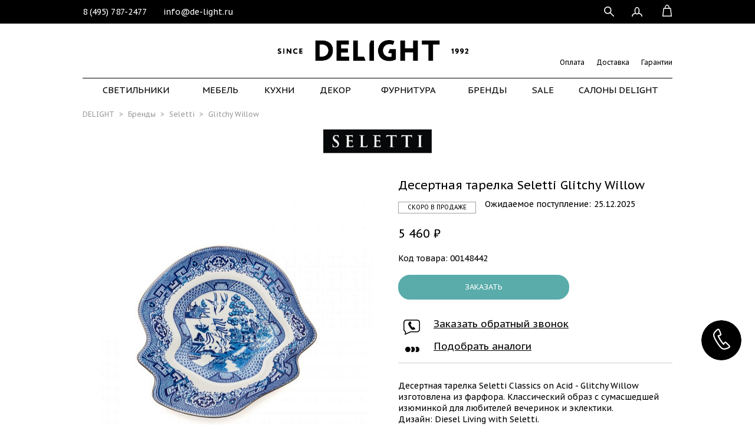

--- FILE ---
content_type: text/html; charset=utf-8
request_url: https://www.de-light.ru/catalog/seletti/tarelka-11231-classics_on_acid/
body_size: 45374
content:
<!DOCTYPE html>
<html>
	<head>
		<meta charset="utf-8">
		<title>Десертная тарелка Seletti Glitchy Willow (серия Classics on Acid, артикул 11231) купить в интернет-магазине de-light.ru</title>
		<meta http-equiv="Content-Type" content="text/html; charset=utf-8" />
<meta name="description" content="Десертная тарелка Seletti Glitchy Willow (Италия) купить у официального дилера de-light.ru. Серия: Classics on Acid. Цвет: Синий Белый. Доставка по Москве и всей России." />
<link rel="canonical" href="https://www.de-light.ru/catalog/seletti/tarelka-11231-classics_on_acid/" />
<link href="//fonts.googleapis.com/css?family=PT+Sans+Caption:400,700&subset=cyrillic,latin" type="text/css"  rel="stylesheet" />
<link href="//fonts.googleapis.com/css?family=PT+Serif+Caption:400,400italic,700&subset=latin,cyrillic" type="text/css"  rel="stylesheet" />
<link href="/bitrix/js/socialservices/css/ss.css?16938104645185" type="text/css"  rel="stylesheet" />
<link href="/bitrix/js/ui/design-tokens/dist/ui.design-tokens.css?169381052024720" type="text/css"  rel="stylesheet" />
<link href="/bitrix/js/ui/fonts/opensans/ui.font.opensans.css?16938104732555" type="text/css"  rel="stylesheet" />
<link href="/bitrix/js/main/popup/dist/main.popup.bundle.css?169381054129861" type="text/css"  rel="stylesheet" />
<link href="/local/templates/De-light-2018/components/bitrix/catalog.element/main/style.css?16869026093079" type="text/css"  rel="stylesheet" />
<link href="/local/templates/De-light-2018/components/bitrix/catalog.section/main/style.css?1553083512235" type="text/css"  rel="stylesheet" />
<link href="/bitrix/components/bitrix/map.google.system/templates/.default/style.css?155307766430" type="text/css"  rel="stylesheet" />
<link href="/local/templates/De-light-2018/components/bitrix/news.list/salony/style.css?15995682355338" type="text/css"  rel="stylesheet" />
<link href="/local/templates/De-light-2018/components/bitrix/system.auth.form/auth_popup/style.css?1557146114736" type="text/css"  rel="stylesheet" />
<link href="/local/templates/De-light-2018/components/bitrix/form.result.new/modal_analog/style.css?15687286771324" type="text/css"  rel="stylesheet" />
<link href="/local/templates/De-light-2018/components/bitrix/sale.basket.basket.line/basket_line2/style.css?15530835128165" type="text/css"  rel="stylesheet" />
<link href="/local/templates/De-light-2018/components/bitrix/system.auth.form/auth2/style.css?1553083512514" type="text/css"  rel="stylesheet" />
<link href="/local/templates/De-light-2018/assets/css/foundation.css?15530835121687" type="text/css"  data-template-style="true"  rel="stylesheet" />
<link href="/local/templates/De-light-2018/assets/libs/slick/slick.css?15530835121800" type="text/css"  data-template-style="true"  rel="stylesheet" />
<link href="/local/templates/De-light-2018/assets/libs/slick/slick-theme.css?15530835123376" type="text/css"  data-template-style="true"  rel="stylesheet" />
<link href="/local/templates/De-light-2018/assets/libs/jscrollpane/jquery.jscrollpane.css?15530835121633" type="text/css"  data-template-style="true"  rel="stylesheet" />
<link href="/local/templates/De-light-2018/assets/libs/select2/select2.css?163334899418007" type="text/css"  data-template-style="true"  rel="stylesheet" />
<link href="/local/templates/De-light-2018/assets/libs/fancybox/jquery.fancybox.css?155308351215842" type="text/css"  data-template-style="true"  rel="stylesheet" />
<link href="/local/templates/De-light-2018/assets/libs/fontawesome/css/all.css?1649675411137917" type="text/css"  data-template-style="true"  rel="stylesheet" />
<link href="/local/templates/De-light-2018/assets/libs/fontawesome/css/brands.min.css?164967541117821" type="text/css"  data-template-style="true"  rel="stylesheet" />
<link href="/local/templates/De-light-2018/assets/css/custom.css?16496754111144" type="text/css"  data-template-style="true"  rel="stylesheet" />
<link href="/local/templates/De-light-2018/assets/css/catalog.css?164542508522381" type="text/css"  data-template-style="true"  rel="stylesheet" />
<link href="/local/templates/De-light-2018/assets/css/app.css?174237589197761" type="text/css"  data-template-style="true"  rel="stylesheet" />
<link href="/local/templates/De-light-2018/assets/css/cartochka.css?172009104518294" type="text/css"  data-template-style="true"  rel="stylesheet" />
<link href="/local/templates/De-light-2018/components/o2k/main.register/popup/style.css?1676008945457" type="text/css"  data-template-style="true"  rel="stylesheet" />
<link href="/bitrix/components/bitrix/main.field.enum/templates/main.edit/style.css?1693810272683" type="text/css"  data-template-style="true"  rel="stylesheet" />
<link href="/local/templates/De-light-2018/components/bitrix/system.auth.forgotpasswd/.default/style.css?155446374863" type="text/css"  data-template-style="true"  rel="stylesheet" />
<link href="/local/templates/De-light-2018/components/bitrix/form.result.new/modal/style.css?1568728677254" type="text/css"  data-template-style="true"  rel="stylesheet" />
<link href="/local/templates/De-light-2018/components/bitrix/news.list/fancy-banner/style.css?1574316763875" type="text/css"  data-template-style="true"  rel="stylesheet" />
<link href="/local/templates/De-light-2018/styles.css?17425496147557" type="text/css"  data-template-style="true"  rel="stylesheet" />
<link href="/local/templates/De-light-2018/template_styles.css?17388263481486" type="text/css"  data-template-style="true"  rel="stylesheet" />
<script type="text/javascript">if(!window.BX)window.BX={};if(!window.BX.message)window.BX.message=function(mess){if(typeof mess==='object'){for(let i in mess) {BX.message[i]=mess[i];} return true;}};</script>
<script type="text/javascript">(window.BX||top.BX).message({'JS_CORE_LOADING':'Загрузка...','JS_CORE_NO_DATA':'- Нет данных -','JS_CORE_WINDOW_CLOSE':'Закрыть','JS_CORE_WINDOW_EXPAND':'Развернуть','JS_CORE_WINDOW_NARROW':'Свернуть в окно','JS_CORE_WINDOW_SAVE':'Сохранить','JS_CORE_WINDOW_CANCEL':'Отменить','JS_CORE_WINDOW_CONTINUE':'Продолжить','JS_CORE_H':'ч','JS_CORE_M':'м','JS_CORE_S':'с','JSADM_AI_HIDE_EXTRA':'Скрыть лишние','JSADM_AI_ALL_NOTIF':'Показать все','JSADM_AUTH_REQ':'Требуется авторизация!','JS_CORE_WINDOW_AUTH':'Войти','JS_CORE_IMAGE_FULL':'Полный размер'});</script>

<script type="text/javascript" src="/bitrix/js/main/core/core.js?1693810542486439"></script>

<script>BX.setJSList(['/bitrix/js/main/core/core_ajax.js','/bitrix/js/main/core/core_promise.js','/bitrix/js/main/polyfill/promise/js/promise.js','/bitrix/js/main/loadext/loadext.js','/bitrix/js/main/loadext/extension.js','/bitrix/js/main/polyfill/promise/js/promise.js','/bitrix/js/main/polyfill/find/js/find.js','/bitrix/js/main/polyfill/includes/js/includes.js','/bitrix/js/main/polyfill/matches/js/matches.js','/bitrix/js/ui/polyfill/closest/js/closest.js','/bitrix/js/main/polyfill/fill/main.polyfill.fill.js','/bitrix/js/main/polyfill/find/js/find.js','/bitrix/js/main/polyfill/matches/js/matches.js','/bitrix/js/main/polyfill/core/dist/polyfill.bundle.js','/bitrix/js/main/core/core.js','/bitrix/js/main/polyfill/intersectionobserver/js/intersectionobserver.js','/bitrix/js/main/lazyload/dist/lazyload.bundle.js','/bitrix/js/main/polyfill/core/dist/polyfill.bundle.js','/bitrix/js/main/parambag/dist/parambag.bundle.js']);
</script>
<script type="text/javascript">(window.BX||top.BX).message({'LANGUAGE_ID':'ru','FORMAT_DATE':'DD.MM.YYYY','FORMAT_DATETIME':'DD.MM.YYYY HH:MI:SS','COOKIE_PREFIX':'BITRIX_SM','SERVER_TZ_OFFSET':'10800','UTF_MODE':'Y','SITE_ID':'ru','SITE_DIR':'/','USER_ID':'','SERVER_TIME':'1763021090','USER_TZ_OFFSET':'0','USER_TZ_AUTO':'Y','bitrix_sessid':'c1f20951adaac680839304666f7324d9'});</script>


<script type="text/javascript" src="/bitrix/js/main/core/core_fx.js?156136212216888"></script>
<script type="text/javascript" src="/bitrix/js/socialservices/ss.js?15530776671419"></script>
<script type="text/javascript" src="/bitrix/js/main/popup/dist/main.popup.bundle.js?1693810540117166"></script>
<script type="text/javascript" src="https://www.google.com/recaptcha/api.js"></script>
<script type="text/javascript">
					(function () {
						"use strict";

						var counter = function ()
						{
							var cookie = (function (name) {
								var parts = ("; " + document.cookie).split("; " + name + "=");
								if (parts.length == 2) {
									try {return JSON.parse(decodeURIComponent(parts.pop().split(";").shift()));}
									catch (e) {}
								}
							})("BITRIX_CONVERSION_CONTEXT_ru");

							if (cookie && cookie.EXPIRE >= BX.message("SERVER_TIME"))
								return;

							var request = new XMLHttpRequest();
							request.open("POST", "/bitrix/tools/conversion/ajax_counter.php", true);
							request.setRequestHeader("Content-type", "application/x-www-form-urlencoded");
							request.send(
								"SITE_ID="+encodeURIComponent("ru")+
								"&sessid="+encodeURIComponent(BX.bitrix_sessid())+
								"&HTTP_REFERER="+encodeURIComponent(document.referrer)
							);
						};

						if (window.frameRequestStart === true)
							BX.addCustomEvent("onFrameDataReceived", counter);
						else
							BX.ready(counter);
					})();
				</script>



<script type="text/javascript" src="/local/templates/De-light-2018/assets/js/foundation.js?155308351284355"></script>
<script type="text/javascript" src="/local/templates/De-light-2018/assets/libs/select2/select2.full.js?1553083512166153"></script>
<script type="text/javascript" src="/local/templates/De-light-2018/assets/libs/nicescroll/jquery.nicescroll.min.js?158091008051524"></script>
<script type="text/javascript" src="/local/templates/De-light-2018/components/bitrix/form.result.new/modal/script.js?15530835121"></script>
<script type="text/javascript" src="/local/templates/De-light-2018/assets/libs/restive/restive.min.js?155308351266457"></script>
<script type="text/javascript" src="/local/templates/De-light-2018/assets/libs/sticky/jquery.sticky.js?155308351210085"></script>
<script type="text/javascript" src="/local/templates/De-light-2018/assets/libs/slick/slick.min.js?155308351242863"></script>
<script type="text/javascript" src="/local/templates/De-light-2018/assets/libs/jscrollpane/jquery.mousewheel.js?15530835128492"></script>
<script type="text/javascript" src="/local/templates/De-light-2018/assets/libs/jscrollpane/jquery.jscrollpane.min.js?155308351214857"></script>
<script type="text/javascript" src="/local/templates/De-light-2018/assets/libs/fancybox/jquery.fancybox.js?1553083512147059"></script>
<script type="text/javascript" src="/local/templates/De-light-2018/assets/libs/jquery.inputmask.js?1645447505194688"></script>
<script type="text/javascript" src="/local/templates/De-light-2018/assets/js/function.js?15809100801850"></script>
<script type="text/javascript" src="/local/templates/De-light-2018/assets/js/app.js?175033396847487"></script>
<script type="text/javascript" src="/local/templates/De-light-2018/assets/js/catalog.js?16333489945160"></script>
<script type="text/javascript" src="/local/templates/De-light-2018/assets/js/cartochka.js?16869026095654"></script>
<script type="text/javascript" src="/local/templates/De-light-2018/components/bitrix/catalog.element/main/script.js?17346933721018"></script>
<script type="text/javascript" src="/local/templates/De-light-2018/components/bitrix/catalog.section/main/script.js?16378476037680"></script>
<script type="text/javascript" src="/bitrix/components/bitrix/map.google.view/templates/.default/script.js?15530776601188"></script>
<script type="text/javascript" src="/local/templates/De-light-2018/components/bitrix/news.list/salony/script.js?1553083512452"></script>
<script type="text/javascript" src="/local/templates/De-light-2018/components/bitrix/form.result.new/modal_analog/script.js?1553083512817"></script>
<script type="text/javascript" src="/local/templates/De-light-2018/components/bitrix/sale.basket.basket.line/basket_line2/script.js?15530835123033"></script>
<script type="text/javascript">var _ba = _ba || []; _ba.push(["aid", "d4439598be593a9b760cfc15496a3b61"]); _ba.push(["host", "www.de-light.ru"]); _ba.push(["ad[ct][item]", "[base64]"]);_ba.push(["ad[ct][user_id]", function(){return BX.message("USER_ID") ? BX.message("USER_ID") : 0;}]);_ba.push(["ad[ct][recommendation]", function() {var rcmId = "";var cookieValue = BX.getCookie("BITRIX_SM_RCM_PRODUCT_LOG");var productId = 70725;var cItems = [];var cItem;if (cookieValue){cItems = cookieValue.split(".");}var i = cItems.length;while (i--){cItem = cItems[i].split("-");if (cItem[0] == productId){rcmId = cItem[1];break;}}return rcmId;}]);_ba.push(["ad[ct][v]", "2"]);(function() {var ba = document.createElement("script"); ba.type = "text/javascript"; ba.async = true;ba.src = (document.location.protocol == "https:" ? "https://" : "http://") + "bitrix.info/ba.js";var s = document.getElementsByTagName("script")[0];s.parentNode.insertBefore(ba, s);})();</script>



		<meta content="width=device-width, initial-scale=1, maximum-scale=1, user-scalable=0" name="viewport">
		<meta content="ie=edge" http-equiv="x-ua-compatible">
		<!--[if lt IE 9]><script src="http://cdnjs.cloudflare.com/ajax/libs/html5shiv/3.7.2/html5shiv.min.js"></script><![endif]-->


        <!-- Google Tag Manager -->

        <script>(function(w,d,s,l,i){w[l]=w[l]||[];w[l].push({'gtm.start':
                    new Date().getTime(),event:'gtm.js'});var f=d.getElementsByTagName(s)[0],
                j=d.createElement(s),dl=l!='dataLayer'?'&l='+l:'';j.async=true;j.src=
                'https://www.googletagmanager.com/gtm.js?id='+i+dl;f.parentNode.insertBefore(j,f);
            })(window,document,'script','dataLayer','GTM-T4DJHF');</script>
        <!-- End Google Tag Manager -->
        <script type="text/javascript" async src="https://app.uiscom.ru/static/cs.min.js?k=1h_tGzPXmSHUg0vgDFdxwlexqT3vQSxA"></script>
        <script type="text/javascript">!function(){var t=document.createElement("script");t.type="text/javascript",t.async=!0,t.src='https://vk.com/js/api/openapi.js?173',t.onload=function(){VK.Retargeting.Init("VK-RTRG-1884623-4L9X8"),VK.Retargeting.Hit()},document.head.appendChild(t)}();</script>
        <noscript><img src="https://vk.com/rtrg?p=VK-RTRG-1884623-4L9X8" style="position:fixed; left:-999px;" alt=""/></noscript>
	</head>

	<body>
        <!-- Google Tag Manager (noscript) -->
        <noscript><iframe src="https://www.googletagmanager.com/ns.html?id=GTM-T4DJHF" height="0" width="0" style="display:none;visibility:hidden"></iframe></noscript>
        <!-- End Google Tag Manager (noscript) -->
		<div class="body-inner">
			<div>
						</div>
			<header class="header ">
				<div class="header-top">
					<div class="container">
                        						<div class="menu-link-wrap"><a class="menu-link js-menu-link" href="#"><span class="menu-link__line"></span></a></div>
						<div id="cart-top" class="cart-top">
							<!--'start_frame_cache_head-cart'-->														
<!-- template -->

<!-- <div id="bx_cart_block" class="bx_cart_block"> -->
			
<a href="/personal/cart/">
			<div class="icon-svg-cart"></div>
	</a>	<!-- </div> -->



<script>
	sbbl.elemBlock = BX('bx_cart_block');

	sbbl.ajaxPath = '/bitrix/components/bitrix/sale.basket.basket.line/ajax.php';
	sbbl.siteId = 'ru';
	sbbl.templateName = 'basket_line2';
	sbbl.arParams = {'PATH_TO_BASKET':'/personal/cart/','PATH_TO_PERSONAL':'/personal/','SHOW_NUM_PRODUCTS':'Y','CACHE_TYPE':'A','PATH_TO_ORDER':'/personal/order/make/','HIDE_ON_BASKET_PAGES':'Y','SHOW_TOTAL_PRICE':'Y','SHOW_EMPTY_VALUES':'Y','SHOW_PERSONAL_LINK':'N','SHOW_AUTHOR':'N','SHOW_REGISTRATION':'N','PATH_TO_REGISTER':'/auth/','PATH_TO_AUTHORIZE':'/auth/','PATH_TO_PROFILE':'/personal/','SHOW_PRODUCTS':'N','SHOW_DELAY':'Y','SHOW_NOTAVAIL':'Y','SHOW_IMAGE':'Y','SHOW_PRICE':'Y','SHOW_SUMMARY':'Y','POSITION_FIXED':'N','POSITION_VERTICAL':'top','POSITION_HORIZONTAL':'right','MAX_IMAGE_SIZE':'70','AJAX':'N','~PATH_TO_BASKET':'/personal/cart/','~PATH_TO_PERSONAL':'/personal/','~SHOW_NUM_PRODUCTS':'Y','~CACHE_TYPE':'A','~PATH_TO_ORDER':'/personal/order/make/','~HIDE_ON_BASKET_PAGES':'Y','~SHOW_TOTAL_PRICE':'Y','~SHOW_EMPTY_VALUES':'Y','~SHOW_PERSONAL_LINK':'N','~SHOW_AUTHOR':'N','~SHOW_REGISTRATION':'N','~PATH_TO_REGISTER':'/auth/','~PATH_TO_AUTHORIZE':'/auth/','~PATH_TO_PROFILE':'/personal/','~SHOW_PRODUCTS':'N','~SHOW_DELAY':'Y','~SHOW_NOTAVAIL':'Y','~SHOW_IMAGE':'Y','~SHOW_PRICE':'Y','~SHOW_SUMMARY':'Y','~POSITION_FIXED':'N','~POSITION_VERTICAL':'top','~POSITION_HORIZONTAL':'right','~MAX_IMAGE_SIZE':'70','~AJAX':'N'};

	BX.addCustomEvent(window, 'OnBasketChange', sbbl.refreshCart);

	
</script>
														<!--'end_frame_cache_head-cart'-->						</div>
                        						<div class="user-top">
							<!--'start_frame_cache_head-personal-info'-->							<a class="js-user-auth " href="/personal/">
								<div class="icon-svg-lk"></div>
															</a>
							<!--'end_frame_cache_head-personal-info'-->						</div>

						                            <div class="search-top not-index">
                                <a class="js-search-modal" href="#">
                                    <div class="icon-svg-search2"></div>
                                </a>
                            </div>
														<a class="inner_logo_copy" href="/"><img src="/local/templates/De-light-2018/assets/img/logo_m.png" alt=""></a>
                                                            <div class="phone-top not-index"><a href="tel:+74957872477">8 (495) 787-2477</a></div>
                                <div class="mail-top"><a href="mailto:info@de-light.ru">info@de-light.ru</a></div>
                            																			<!--'start_frame_cache_auth-form-area'-->
<div class="authorization">
		<form class="authorization__form" name="system_auth_form6zOYVN" method="post" target="_top" action="/catalog/seletti/tarelka-11231-classics_on_acid/">
					<input type="hidden" name="backurl" value="/catalog/seletti/tarelka-11231-classics_on_acid/"/>
						<input type="hidden" name="AUTH_FORM" value="Y"/> <input type="hidden" name="TYPE" value="AUTH"/>




		<input class="text-input authorization__input" type="email" placeholder="e-mail" name="USER_LOGIN" value="">
		<input class="text-input authorization__input" type="password" placeholder="пароль" name="USER_PASSWORD">
		<a href="javascript:void(0)" onclick="auth('system_auth_form6zOYVN')" class="authorization__btn">Войти</a>
							<div id="bx_auth_serv_formFacebook" id="vk-icon" style="display:inline-block;"><a href="javascript:void(0)" onclick="BX.util.popup('https://www.facebook.com/dialog/oauth?client_id=120030155316437&amp;redirect_uri=https%3A%2F%2Fwww.de-light.ru%2Fbitrix%2Ftools%2Foauth%2Ffacebook.php&amp;scope=email&amp;display=popup&amp;state=site_id%3Dru%26backurl%3D%252Fcatalog%252Fseletti%252Ftarelka-11231-classics_on_acid%252F%253Fcheck_key%253D5a0a0d9473f061d6de2acc7837c130b1%26redirect_url%3D%252Fcatalog%252Fseletti%252Ftarelka-11231-classics_on_acid%252F', 580, 400)" class="bx-ss-button facebook-button"></a><span class="bx-spacer"></span><span>Используйте вашу учетную запись на Facebook.com для входа на сайт.</span><p style="display: inline-block;line-height: 27px;margin: 0 30px 0 5px;font-style: italic;font-size: 12px;">Facebook</p></div>
	<input type="hidden" name="auth_service_id" value=""/>

<style>
	[id^=bx_auth_serv_form] {display: none!important;}
</style><script>
	$(document).ready(function(){
		if( $('.authorization__social').length > 0 ){
			$(document).on('click','.authorization__social',function(e){
				e.preventDefault();
				$('.facebook-button').click();
			});				
		}
	})
</script>		<div class="authorization__error"></div>
		<script type="text/javascript">
			function auth(frm_name){
				$('.authorization__error').html('');
				var $this = $("form[name="+frm_name+"]");
				var $form = {
					action: $this.attr('action'),
					post: {'ajax_key':'576fd4e71296223333072ecfae7d7717'}
				};
				$.each($('input', $this), function(){
					if ($(this).attr('name').length) {
						$form.post[$(this).attr('name')] = $(this).val();
					}
				});
				$.post($form.action, $form.post, function(data){
					if (data.type == 'error') {
						$('.authorization__error').text('* Неверный e-mail или пароль').show();
					} else {
						if(typeof yaCounter24621620 === "object"){
							yaCounter24621620.reachGoal('voshlinasite');
						}
						window.location = window.location;
					}
				}, 'json');
				return false;
			}

            $(document).ready(function() {
                $(document).on('keypress',function(e) {
                    if(e.which == 13) {
                        if($('.authorization').hasClass('active')){
                            $('.authorization__btn').click();
                        }
                    }
                });
            });

		</script>
                <a class="authorization__link" id="new-register" href="#modal-register" onclick="yaCounter24621620.reachGoal('okrformregistr'); return true;">Для новых пользователей</a>
		<a class="authorization__link" id="forgot-password" href="#modal-forgot-password" onclick="yaCounter24621620.reachGoal('formzabilparol'); return true;">Забыли пароль?</a>



			</form>
	</div>

<!--'end_frame_cache_auth-form-area'-->												<div class="search search_top">
							<form class="search-form" action="/search/index.php">
	<input class="search-field" name="q" value="" type="text" placeholder="Поиск">
	<button class="seach-submit" type="submit" title="Найти" value=""></button>
</form>
						</div>
					</div>
				</div>
			</header>
                        			<div class="wrapper">
				<div class="content">
											<div class="logo inner">
							<div class="info">
                                <a href="/"><img src="/local/templates/De-light-2018/assets/img/logo.png?v1" alt=""></a>
							</div>
							<ul class="logo_nav">
								<li><a href="#popup-payment" js-fancy>Оплата</a></li>
								<li><a href="#popup-delivery" js-fancy>Доставка</a></li>
								<li><a href="#popup-guaranty" js-fancy>Гарантии</a></li>
							</ul>
                            						</div>
					
                                        <div class="header-nav-wrap header-nav-wrap_mobile header-nav_wrap_not_index">
                        <div class="header-nav-menu">
	<a class="nav-back-link js-nav-link" href="#" data-section="back">Назад</a>
	<a href="mailto:info@de-light.ru">
		<div class="icon-mail"></div>
	</a>

	<!--'start_frame_cache_head-personal-info2'-->	<a class="js-user-auth " href="/personal/">
		<div class="icon-svg-lk"></div>
			</a>
	<!--'end_frame_cache_head-personal-info2'--></div>

<ul class="header-nav active header-nav_main">
	    <li class="header-nav-item js-nav-item">
        <a class="header-nav-link header-nav-link_main parent js-nav-link" href="/catalog/light/" data-section="light">Светильники</a>
		<nav class="header-nav header-nav_desktop header-nav_light">
			<div class="header-nav-column">
				<div class="header-nav-section">
					<a class="header-nav-link header-nav-link_all" href="/catalog/light/">Посмотреть все светильники</a>
						
		<a class="header-nav-link header-nav-link_highligted" href="/showcase/dizaynerskie-svetilniki/">Дизайнерские светильники</a>
		
	
		<a class="header-nav-link header-nav-link_highligted" href="/showcase/khrustalnye-lyustry/">Хрустальные люстры</a>
		
	
				</div>
							</div>
			<div class="header-nav-column">
				<div class="header-nav-section"><a class="header-nav-link header-nav-link_prime" href="/catalog/light/ceiling/">На потолок</a><a class="header-nav-link header-nav-link_second" href="/catalog/light/chandelier/">Люстры</a><a class="header-nav-link header-nav-link_second" href="/catalog/light/pendant_lamp/">Подвесные светильники</a><a class="header-nav-link header-nav-link_second" href="/catalog/light/ceiling_lamp/">Потолочные светильники</a></div><div class="header-nav-section"><a class="header-nav-link header-nav-link_prime" href="/catalog/light/technical/">Технический свет</a><a class="header-nav-link header-nav-link_second" href="/catalog/light/insertable/">Встраиваемый свет</a><a class="header-nav-link header-nav-link_second" href="/catalog/light/track/">Трековая система</a><a class="header-nav-link header-nav-link_second" href="/catalog/light/backlight/">Подсветка</a><a class="header-nav-link header-nav-link_second" href="/catalog/light/spot/">Споты</a></div></div><div class="header-nav-column"><div class="header-nav-section"><a class="header-nav-link header-nav-link_prime" href="/catalog/light/wall/">На стену</a><a class="header-nav-link header-nav-link_second" href="/catalog/light/wall_lamp/">Настенные светильники</a><a class="header-nav-link header-nav-link_second" href="/catalog/light/picture_tap_light/">Подсветка для картин</a></div><div class="header-nav-section"><a class="header-nav-link header-nav-link_prime" href="/catalog/light/outdoor/">На улицу</a><a class="header-nav-link header-nav-link_second" href="/catalog/light/street_light/">Подвесные фонари</a><a class="header-nav-link header-nav-link_second" href="/catalog/light/street_lantern/">Напольные уличные светильники</a><a class="header-nav-link header-nav-link_second" href="/catalog/light/wall_lantern/">Настенные фонари</a></div></div><div class="header-nav-column"><div class="header-nav-section"><a class="header-nav-link header-nav-link_prime" href="/catalog/light/table/">На стол</a><a class="header-nav-link header-nav-link_second" href="/catalog/light/table_lamp/">Настольные лампы</a><a class="header-nav-link header-nav-link_second" href="/catalog/light/portable_lamp/">Портативные светильники</a><a class="header-nav-link header-nav-link_second" href="/catalog/light/working_lamp/">Лампы для рабочего стола</a></div><div class="header-nav-section"><a class="header-nav-link header-nav-link_prime" href="/catalog/light/floor/">На пол</a><a class="header-nav-link header-nav-link_second" href="/catalog/light/floor_lamp/">Торшеры</a></div><div class="header-nav-section"><a class="header-nav-link header-nav-link_prime" href="/catalog/light/details/">Детали</a><a class="header-nav-link header-nav-link_second" href="/catalog/light/lampshade/">Абажуры</a><a class="header-nav-link header-nav-link_second" href="/catalog/light/spare/">Комплектующие</a><a class="header-nav-link header-nav-link_second" href="/catalog/light/lighting_base/">Основания под светильник</a><a class="header-nav-link header-nav-link_second" href="/catalog/light/glass_shade/">Плафоны</a><a class="header-nav-link header-nav-link_second" href="/catalog/light/profile/">Профили</a><a class="header-nav-link header-nav-link_second" href="/catalog/light/wirework/">Ретро проводка</a><a class="header-nav-link header-nav-link_second" href="/catalog/light/structure/">Конструктор</a></div></div><div class="header-nav-column"><div class="header-nav-section"><a class="header-nav-link header-nav-link_prime" href="/catalog/light/bulbs/">Лампочки</a></div>			</div>
					</nav>
	</li>

    	<li class="header-nav-item js-nav-item">
        <a class="header-nav-link header-nav-link_main parent js-nav-link" href="/catalog/furniture/" data-section="furniture">Мебель</a>
		<nav class="header-nav header-nav_desktop header-nav_furniture">
			<div class="header-nav-column">
				<div class="header-nav-section">
					<a class="header-nav-link header-nav-link_all" href="/catalog/furniture/">Посмотреть всю мебель</a>
						
		<a class="header-nav-link header-nav-link_highligted" href="/catalog/furniture/filter/fabrika-is-cattelan_italia/apply/">Cattelan Italia</a>
		
	
		<a class="header-nav-link header-nav-link_highligted" href="/catalog/furniture/filter/fabrika-is-midj/apply/">Midj</a>
		
	
		<a class="header-nav-link header-nav-link_highligted" href="/catalog/furniture/filter/fabrika-is-mogg/apply/">Mogg</a>
		
	
		<a class="header-nav-link header-nav-link_highligted" href="/catalog/pianca/">Pianca</a>
		
	
		<a class="header-nav-link header-nav-link_highligted" href="/catalog/delight_collection_outdoor/">Delight Collection Outdoor</a>
		
	
				</div>
				<a class="header-nav-banner" href="/showcase/outdoor/" style="background-image:url(/upload/resize_cache/iblock/828/200_220_2/nu2033ov0x737znkjw92siks3xk9bqic.jpg);"></a><a class="header-nav-link header-nav-link_highligted" href="/showcase/outdoor/">Уличная мебель</a>				<script>
					$(document).ready(function() {
						var bannersFurnitureHeight = $('.header-nav.header-nav_furniture .header-nav-banner_wide').height();
						$('.header-nav.header-nav_furniture .header-nav-columns-right').height(450 - bannersFurnitureHeight);
					});
				</script>
			</div>

			<div class="header-nav-columns-right">
				<div class="header-nav-column-right">
					<div class="header-nav-section"><a class="header-nav-link header-nav-link_prime" href="/catalog/furniture/table/">Столы и консоли</a><a class="header-nav-link header-nav-link_second" href="/catalog/furniture/sidetable/">Приставные столики</a><a class="header-nav-link header-nav-link_second" href="/catalog/furniture/coffee_table/">Журнальные столы</a><a class="header-nav-link header-nav-link_second" href="/catalog/furniture/column/">Колонны</a><a class="header-nav-link header-nav-link_second" href="/catalog/furniture/console_table/">Консоли</a><a class="header-nav-link header-nav-link_second" href="/catalog/furniture/dining_table/">Обеденные столы</a><a class="header-nav-link header-nav-link_second" href="/catalog/furniture/desk/">Письменные столы</a><a class="header-nav-link header-nav-link_second" href="/catalog/furniture/bar_counter/">Барные стойки</a></div></div><div class="header-nav-column-right"><div class="header-nav-section"><a class="header-nav-link header-nav-link_prime" href="/catalog/furniture/bed/">Кровати</a></div><div class="header-nav-section"><a class="header-nav-link header-nav-link_prime" href="/catalog/furniture/matras/">Матрасы</a></div><div class="header-nav-section"><a class="header-nav-link header-nav-link_prime" href="/catalog/furniture/sofas_armchairs/">Мягкая мебель</a><a class="header-nav-link header-nav-link_second" href="/catalog/furniture/banquette/">Банкетки</a><a class="header-nav-link header-nav-link_second" href="/catalog/furniture/armchair/">Кресла</a><a class="header-nav-link header-nav-link_second" href="/catalog/furniture/couch/">Кушетки</a><a class="header-nav-link header-nav-link_second" href="/catalog/furniture/pouf/">Пуфы</a><a class="header-nav-link header-nav-link_second" href="/catalog/furniture/sofa/">Диваны</a></div></div><div class="header-nav-column-right"><div class="header-nav-section"><a class="header-nav-link header-nav-link_prime" href="/catalog/furniture/seaters/">Стулья</a><a class="header-nav-link header-nav-link_second" href="/catalog/furniture/chair/">Стулья</a><a class="header-nav-link header-nav-link_second" href="/catalog/furniture/stool/">Табуреты</a><a class="header-nav-link header-nav-link_second" href="/catalog/furniture/bar_stool/">Барные стулья</a></div><div class="header-nav-section"><a class="header-nav-link header-nav-link_prime" href="/catalog/furniture/storage_furniture/">Мебель для хранения</a><a class="header-nav-link header-nav-link_second" href="/catalog/furniture/bar_buffet/">Барные шкафы, буфеты</a><a class="header-nav-link header-nav-link_second" href="/catalog/furniture/show_case/">Витрины</a><a class="header-nav-link header-nav-link_second" href="/catalog/furniture/drawer/">Комоды</a><a class="header-nav-link header-nav-link_second" href="/catalog/furniture/shelf/">Стеллажи</a><a class="header-nav-link header-nav-link_second" href="/catalog/furniture/drawer_unit/">Тумбы</a><a class="header-nav-link header-nav-link_second" href="/catalog/furniture/wardrobe/">Шкафы</a></div></div><div class="header-nav-column-right"><div class="header-nav-section"><a class="header-nav-link header-nav-link_prime" href="/catalog/furniture/screen/">Ширмы</a></div><div class="header-nav-section"><a class="header-nav-link header-nav-link_prime" href="/catalog/furniture/kids/">Детская мебель</a></div><div class="header-nav-section"><a class="header-nav-link header-nav-link_prime" href="/catalog/furniture/outdoor/">Уличная мебель</a><a class="header-nav-link header-nav-link_second" href="/catalog/furniture/chaise_longue/">Шезлонги</a></div>				</div>
			</div>

					</nav>
	</li>

        <li class="header-nav-item">
        <a class="header-nav-link header-nav-link_main" href="/showcase/venetacucine/">Кухни</a>
    </li>

    	<li class="header-nav-item js-nav-item">
        <a class="header-nav-link header-nav-link_main parent js-nav-link" href="/catalog/accessories/" data-section="decor">Декор</a>
		<nav class="header-nav header-nav_desktop header-nav_decor">
			<div class="header-nav-column">
				<div class="header-nav-section">
					<a class="header-nav-link header-nav-link_all" href="/catalog/accessories/">Посмотреть весь декор</a>
						
		<a class="header-nav-link header-nav-link_highligted" href="/catalog/accessories/filter/fabrika-is-seletti/apply/">Seletti</a>
		
	
		<a class="header-nav-link header-nav-link_highligted" href="/catalog/accessories/filter/fabrika-is-pols_potten/apply/">Pols Potten</a>
		
	
		<a class="header-nav-link header-nav-link_highligted" href="/catalog/accessories/filter/fabrika-is-qeeboo/apply/">Qeeboo</a>
		
	
		<a class="header-nav-link header-nav-link_highligted" href="/catalog/accessories/filter/fabrika-is-tom_dixon/apply/">Tom Dixon</a>
		
	
		<a class="header-nav-link header-nav-link_highligted" href="/catalog/accessories/fashion/">Возьми стиль с собой</a>
		
	
				</div>
				<a class="header-nav-banner" href="/catalog/accessories/tableware/?filter_data=in&sort_order=art" style="background-image:url(/upload/iblock/591/591a92c18fb4d27eb131d3a41400c349.png);"></a><a class="header-nav-link header-nav-link_highligted" href="/catalog/accessories/tableware/?filter_data=in&sort_order=art">Дизайнерская посуда</a>			</div>
			<div class="header-nav-column">
				<div class="header-nav-section"><a class="header-nav-link header-nav-link_prime" href="/catalog/accessories/new_year/">Новый год</a></div><div class="header-nav-section"><a class="header-nav-link header-nav-link_prime" href="/catalog/accessories/art-bazar/">Арт-базар</a></div><div class="header-nav-section"><a class="header-nav-link header-nav-link_prime" href="/catalog/accessories/fragrances/">Ароматы для дома</a></div><div class="header-nav-section"><a class="header-nav-link header-nav-link_prime" href="/catalog/accessories/vase/">Вазы</a></div><div class="header-nav-section"><a class="header-nav-link header-nav-link_prime" href="/catalog/accessories/mirror/">Зеркала</a></div><div class="header-nav-section"><a class="header-nav-link header-nav-link_prime" href="/catalog/accessories/carpet/">Ковры</a></div><div class="header-nav-section"><a class="header-nav-link header-nav-link_prime" href="/catalog/accessories/floor/">Напольные предметы интерьера</a></div><div class="header-nav-section"><a class="header-nav-link header-nav-link_prime" href="/catalog/accessories/tableware/">Посуда</a><a class="header-nav-link header-nav-link_second" href="/catalog/accessories/glass/">Бокалы и стаканы</a><a class="header-nav-link header-nav-link_second" href="/catalog/accessories/cups/">Чашки и кружки</a><a class="header-nav-link header-nav-link_second" href="/catalog/accessories/plate/">Тарелки и пиалы</a><a class="header-nav-link header-nav-link_second" href="/catalog/accessories/dish/">Блюда и вазы</a><a class="header-nav-link header-nav-link_second" href="/catalog/accessories/tray/">Подносы</a><a class="header-nav-link header-nav-link_second" href="/catalog/accessories/service/">Сервизы и наборы</a><a class="header-nav-link header-nav-link_second" href="/catalog/accessories/serving/">Сервировка</a><a class="header-nav-link header-nav-link_second" href="/catalog/accessories/flatware/">Столовые приборы</a></div></div><div class="header-nav-column"><div class="header-nav-section"><a class="header-nav-link header-nav-link_prime" href="/catalog/accessories/wallaccessories/">Постеры, панно</a><a class="header-nav-link header-nav-link_second" href="/catalog/accessories/picture/">Картины, постеры</a><a class="header-nav-link header-nav-link_second" href="/catalog/accessories/decor_panel/">Декоративные панно</a></div><div class="header-nav-section"><a class="header-nav-link header-nav-link_prime" href="/catalog/accessories/print_holder/">Рамки для фотографии</a></div><div class="header-nav-section"><a class="header-nav-link header-nav-link_prime" href="/catalog/accessories/hardware/">Ручки для мебели</a><a class="header-nav-link header-nav-link_second" href="/catalog/accessories/knob/">Ручки-кнопки</a><a class="header-nav-link header-nav-link_second" href="/catalog/accessories/appliance-pulls/">Ручки для бытовой техники</a><a class="header-nav-link header-nav-link_second" href="/catalog/accessories/pull/">Ручки-скобы</a></div><div class="header-nav-section"><a class="header-nav-link header-nav-link_prime" href="/catalog/accessories/door_all_hardware/">Ручки и фурнитура для дверей</a><a class="header-nav-link header-nav-link_second" href="/catalog/accessories/door_hardware/">Дверные ручки</a><a class="header-nav-link header-nav-link_second" href="/catalog/accessories/window_hardware/">Оконные ручки</a><a class="header-nav-link header-nav-link_second" href="/catalog/accessories/lock/">Замки и механизмы</a><a class="header-nav-link header-nav-link_second" href="/catalog/accessories/doorbell/">Дверные звонки</a><a class="header-nav-link header-nav-link_second" href="/catalog/accessories/stopper/">Ограничители для дверей</a><a class="header-nav-link header-nav-link_second" href="/catalog/accessories/cover_plate/">Накладка для ключа</a></div><div class="header-nav-section"><a class="header-nav-link header-nav-link_prime" href="/catalog/accessories/candle_and_holder/">Свечи и подсвечники</a><a class="header-nav-link header-nav-link_second" href="/catalog/accessories/candleholder/">Канделябры</a><a class="header-nav-link header-nav-link_second" href="/catalog/accessories/hurricane/">Подсвечники</a><a class="header-nav-link header-nav-link_second" href="/catalog/accessories/candle/">Свечи</a></div></div><div class="header-nav-column"><div class="header-nav-section"><a class="header-nav-link header-nav-link_prime" href="/catalog/accessories/statuette/">Статуэтки и декор</a></div><div class="header-nav-section"><a class="header-nav-link header-nav-link_prime" href="/catalog/accessories/fashion/">Fashion</a></div><div class="header-nav-section"><a class="header-nav-link header-nav-link_prime" href="/catalog/accessories/textile/">Текстиль</a></div><div class="header-nav-section"><a class="header-nav-link header-nav-link_prime" href="/catalog/accessories/storage/">Хранение и порядок</a><a class="header-nav-link header-nav-link_second" href="/catalog/accessories/hanger/">Крючки и вешалки</a><a class="header-nav-link header-nav-link_second" href="/catalog/accessories/basket/">Корзины, урны</a><a class="header-nav-link header-nav-link_second" href="/catalog/accessories/umblella_stand/">Подставки для зонтов</a><a class="header-nav-link header-nav-link_second" href="/catalog/accessories/suitcase/">Сумки, чемоданы</a><a class="header-nav-link header-nav-link_second" href="/catalog/accessories/box/">Шкатулки, чехлы, косметички</a></div><div class="header-nav-section"><a class="header-nav-link header-nav-link_prime" href="/catalog/accessories/flower/">Цветы</a><a class="header-nav-link header-nav-link_second" href="/catalog/accessories/art_flower/">Искусственные цветы</a><a class="header-nav-link header-nav-link_second" href="/catalog/accessories/flower_extras/">Кашпо и декор</a></div><div class="header-nav-section"><a class="header-nav-link header-nav-link_prime" href="/catalog/accessories/clock/">Часы</a></div><div class="header-nav-section"><a class="header-nav-link header-nav-link_prime" href="/catalog/accessories/electro/">Электро</a><a class="header-nav-link header-nav-link_second" href="/catalog/accessories/switch/">Выключатели</a><a class="header-nav-link header-nav-link_second" href="/catalog/accessories/dimmer/">Диммеры</a><a class="header-nav-link header-nav-link_second" href="/catalog/accessories/socket/">Розетки</a><a class="header-nav-link header-nav-link_second" href="/catalog/accessories/electro_panel/">Накладки</a></div></div><div class="header-nav-column"><div class="header-nav-section"><a class="header-nav-link header-nav-link_prime" href="/catalog/accessories/bath_accessory/">Для ванной</a><a class="header-nav-link header-nav-link_second" href="/catalog/accessories/towel-holder/">Держатели для полотенец и бумаги</a></div><div class="header-nav-section"><a class="header-nav-link header-nav-link_prime" href="/catalog/accessories/wine_sigar/">Для вина и сигар</a><a class="header-nav-link header-nav-link_second" href="/catalog/accessories/wine_cooler/">Ведра для льда</a><a class="header-nav-link header-nav-link_second" href="/catalog/accessories/ashtray/">Пепельницы</a><a class="header-nav-link header-nav-link_second" href="/catalog/accessories/winerack/">Подставки для бутылок</a></div><div class="header-nav-section"><a class="header-nav-link header-nav-link_prime" href="/catalog/accessories/tableaccessories/">Для книг и бумаг</a></div><div class="header-nav-section"><a class="header-nav-link header-nav-link_prime" href="/catalog/accessories/pets/">Для домашних питомцев</a></div><div class="header-nav-section"><a class="header-nav-link header-nav-link_prime" href="/catalog/accessories/gadget/">Для гаджетов</a></div><div class="header-nav-section"><a class="header-nav-link header-nav-link_prime" href="/catalog/accessories/gift/">Подарки</a></div><div class="header-nav-section"><a class="header-nav-link header-nav-link_prime" href="/catalog/accessories/unsort/">разное</a></div>			</div>
		</nav>
	</li>

        <li class="header-nav-item js-nav-item">
        <a class="header-nav-link header-nav-link_main parent js-nav-link" href="/catalog/accessories/hardware/" data-section="furniture2">Фурнитура</a>
        <nav class="header-nav header-nav_desktop header-nav_furniture2">
            <div class="header-nav-column">
                <div class="header-nav-section">
                    <span class="header-nav-link header-nav-link_all" style="pointer-events: none;">Бренды</span>
                    	
		<a class="header-nav-link header-nav-link_highligted" href="/catalog/accessories/filter/accessories-is-hardware/fabrika-is-restoration_hardware_1/apply/">Restoration Hardware</a>
		
	
		<a class="header-nav-link header-nav-link_highligted" href="/catalog/accessories/filter/fabrika-is-buster_and_punch/apply/">Buster + Punch</a>
		
	
		<a class="header-nav-link header-nav-link_highligted" href="/catalog/rejuvenation/">Rejuvenation</a>
		
	
		<a class="header-nav-link header-nav-link_highligted" href="/catalog/delight_collection/filter/accessories-is-hardware/apply/">Delight Collection</a>
		
	
		<a class="header-nav-link header-nav-link_highligted" href="/catalog/pull_cast/">Pull Cast</a>
		
	
                </div>
                <a class="header-nav-banner" href="/catalog/accessories/hardware/" style="background-image:url(/upload/iblock/ee6/ee68668a116b50887c7efa5e0edde414.jpg);"></a><a class="header-nav-link header-nav-link_highligted" href="/catalog/accessories/hardware/">Посмотреть все</a>            </div>

                        <div class="header-nav-columns-right header-nav-columns-three">
                <div class="header-nav-column-right">
                    <div class="header-nav-section"><a class="header-nav-link header-nav-link_prime" href="/catalog/accessories/pull/">Ручки-скобы</a><a class="header-nav-link header-nav-link_second" href="/catalog/accessories/filter/accessories-is-pull/color-is-nickel-or-pewter-or-platinum-or-silver-or-steel-or-chrome/apply/">Хром</a><a class="header-nav-link header-nav-link_second" href="/catalog/accessories/filter/accessories-is-pull/color-is-gold-or-brass/apply/">Латунь</a><a class="header-nav-link header-nav-link_second" href="/catalog/accessories/filter/accessories-is-pull/color-is-dark_bronze-or-zink-or-black/apply/">Черный</a><a class="header-nav-link header-nav-link_second" href="/catalog/accessories/filter/accessories-is-pull/color-is-dark_bronze-or-bronze-or-maroon-or-brown/apply/">Бронза</a></div><div class="header-nav-section"><a class="header-nav-link header-nav-link_prime" href="/catalog/accessories/filter/accessories-is-hardware/length-from-30/apply/">Длинные ручки 30+ см</a></div><div class="header-nav-section"><a class="header-nav-link header-nav-link_prime" href="/catalog/accessories/knob/">Ручки-кнопки</a><a class="header-nav-link header-nav-link_second" href="/catalog/accessories/filter/accessories-is-knob/color-is-nickel-or-pewter-or-platinum-or-silver-or-steel-or-chrome/apply/">Хром</a><a class="header-nav-link header-nav-link_second" href="/catalog/accessories/filter/accessories-is-knob/color-is-gold-or-brass/apply/">Латунь</a><a class="header-nav-link header-nav-link_second" href="/catalog/accessories/filter/accessories-is-knob/color-is-zink-or-black/apply/">Черный</a><a class="header-nav-link header-nav-link_second" href="/catalog/accessories/filter/accessories-is-knob/color-is-dark_bronze-or-bronze-or-maroon-or-brown/apply/">Бронза</a></div></div><div class="header-nav-column-right"><div class="header-nav-section"><a class="header-nav-link header-nav-link_prime" href="/catalog/accessories/door_hardware/">Дверные ручки</a></div><div class="header-nav-section"><a class="header-nav-link header-nav-link_prime" href="/catalog/accessories/lock/">Замки и механизмы</a></div><div class="header-nav-section"><a class="header-nav-link header-nav-link_prime" href="/catalog/accessories/stopper/">Ограничители для дверей</a></div><div class="header-nav-section"><a class="header-nav-link header-nav-link_prime" href="/catalog/accessories/hanger/">Крючки</a><a class="header-nav-link header-nav-link_second" href="/catalog/accessories/filter/accessories-is-hanger/color-is-nickel-or-pewter-or-platinum-or-silver-or-steel-or-chrome/apply/">Хром</a><a class="header-nav-link header-nav-link_second" href="/catalog/accessories/filter/accessories-is-hanger/color-is-gold-or-brass/apply/">Латунь</a><a class="header-nav-link header-nav-link_second" href="/catalog/accessories/filter/accessories-is-hanger/color-is-zink-or-black/apply/">Черный</a><a class="header-nav-link header-nav-link_second" href="/catalog/accessories/filter/accessories-is-hanger/color-is-dark_bronze-or-bronze-or-maroon-or-brown/apply/">Бронза</a></div></div><div class="header-nav-column-right"><div class="header-nav-section"><a class="header-nav-link header-nav-link_prime" href="/catalog/accessories/electro/">Электро</a><a class="header-nav-link header-nav-link_second" href="/catalog/accessories/switch/">Выключатели</a><a class="header-nav-link header-nav-link_second" href="/catalog/accessories/dimmer/">Диммеры</a><a class="header-nav-link header-nav-link_second" href="/catalog/accessories/socket/">Розетки</a><a class="header-nav-link header-nav-link_second" href="/catalog/accessories/electro_panel/">Накладки</a></div><div class="header-nav-section"><a class="header-nav-link header-nav-link_prime" href="/catalog/accessories/cover_plate/">Накладки для ключа</a></div>                </div>
            </div>

            <div class="header-nav-column-banner">
                <a class="header-nav-banner" href="https://doorpull.ru/" style="background-image:url(/upload/iblock/3a1/3a18a04a52cb7f70b35e99e86ae3121a.jpg);"></a>            </div>
        </nav>
    </li>

    	<li class="header-nav-item js-nav-item">
        <a class="header-nav-link header-nav-link_main parent js-nav-link" href="/catalog/" data-section="brands">Бренды</a>
		<nav class="header-nav header-nav_desktop header-nav_brands">
			<div class="header-nav-column">
				<div class="header-nav-section">
					<a class="header-nav-link header-nav-link_all" href="/catalog/">Список всех брендов</a>
						
		<a class="header-nav-link header-nav-link_highligted" href="/catalog/delight_collection/">Delight Collection</a>
		
	
		<a class="header-nav-link header-nav-link_highligted" href="/catalog/seletti/">Seletti</a>
		
	
		<a class="header-nav-link header-nav-link_highligted" href="/catalog/flos/">Flos</a>
		
	
		<a class="header-nav-link header-nav-link_highligted" href="/catalog/vibia/">Vibia</a>
		
	
		<a class="header-nav-link header-nav-link_highligted" href="/showcase/serip/">Serip</a>
		
	
		<a class="header-nav-link header-nav-link_highligted" href="/catalog/eichholtz/">Eichholtz</a>
		
	
		<a class="header-nav-link header-nav-link_highligted" href="/catalog/moooi/">Moooi</a>
		
	
		<a class="header-nav-link header-nav-link_highligted" href="/catalog/tom_dixon/">Tom Dixon</a>
		
	
		<a class="header-nav-link header-nav-link_highligted" href="/catalog/fabbian/">Fabbian</a>
		
	
		<a class="header-nav-link header-nav-link_highligted" href="/catalog/lasvit/">Lasvit</a>
		
	
		<a class="header-nav-link header-nav-link_highligted" href="/catalog/cattelan_italia/">Cattelan Italia</a>
		
	
		<a class="header-nav-link header-nav-link_highligted" href="/catalog/ditre_italia/">Ditre Italia</a>
		
	
		<a class="header-nav-link header-nav-link_highligted" href="/catalog/midj/">Midj</a>
		
	
		<a class="header-nav-link header-nav-link_highligted" href="/catalog/mogg/">Mogg</a>
		
	
		<a class="header-nav-link header-nav-link_highligted" href="/catalog/pianca/">Pianca</a>
		
	
		<a class="header-nav-link header-nav-link_highligted" href="/catalog/twils/">Twils</a>
		
	
		<a class="header-nav-link header-nav-link_highligted" href="/catalog/buster_and_punch/">Buster + Punch</a>
		
	
		<a class="header-nav-link header-nav-link_highligted" href="/catalog/cc-tapis/">cc-tapis</a>
		
	
				</div>
			</div>
			<div class="header-nav-column header-nav-column_desktop"><div class="header-nav-section"><a class="header-nav-link header-nav-link_prime" href="#">&</a><a class="header-nav-link header-nav-link_second " href="/catalog/%26tradition/">&tradition</a><a class="header-nav-link header-nav-link_prime" href="#">A</a><a class="header-nav-link header-nav-link_second " href="/catalog/abhika/">Abhika</a><a class="header-nav-link header-nav-link_second " href="/catalog/accord_lighting/">Accord Lighting</a><a class="header-nav-link header-nav-link_second " href="/catalog/acerbis/">Acerbis</a><a class="header-nav-link header-nav-link_second " href="/catalog/agma_lux/">Agma Lux</a><a class="header-nav-link header-nav-link_second " href="/catalog/camus_collection/">Agrippa (Camus Collection)</a><a class="header-nav-link header-nav-link_second " href="/catalog/alba_lamp/">Alba Lamp</a><a class="header-nav-link header-nav-link_second " href="/catalog/album/">Album</a><a class="header-nav-link header-nav-link_second " href="/catalog/aldo_bernardi/">Aldo Bernardi</a><a class="header-nav-link header-nav-link_second " href="/catalog/alivar/">Alivar</a><a class="header-nav-link header-nav-link_second " href="/catalog/almerich/">Almerich</a><a class="header-nav-link header-nav-link_second " href="/catalog/alora/">Alora</a><a class="header-nav-link header-nav-link_second " href="/catalog/andrew_martin/">Andrew Martin</a><a class="header-nav-link header-nav-link_second " href="/catalog/antonio_ciulli/">Antonio Ciulli</a><a class="header-nav-link header-nav-link_second " href="/catalog/aqua_light/">Aqua Light</a><a class="header-nav-link header-nav-link_second " href="/catalog/aquatic_creatures/">Aquatic Creatures</a><a class="header-nav-link header-nav-link_second " href="/catalog/arcahorn/">Arcahorn</a><a class="header-nav-link header-nav-link_second " href="/catalog/archeo_venice_design/">Archeo Venice Design</a><a class="header-nav-link header-nav-link_second " href="/catalog/arizzi/">Arizzi</a><a class="header-nav-link header-nav-link_second " href="/catalog/arketipo/">Arketipo</a><a class="header-nav-link header-nav-link_second bold" href="/catalog/aromas_del_campo/">Aromas del Campo</a><a class="header-nav-link header-nav-link_second " href="/catalog/arte_veneziana/">Arte Veneziana</a><a class="header-nav-link header-nav-link_second bold" href="/catalog/artemide/">Artemide</a><a class="header-nav-link header-nav-link_second " href="/catalog/arteriors/">Arteriors</a><a class="header-nav-link header-nav-link_second " href="/catalog/artificia/">Artificia</a><a class="header-nav-link header-nav-link_second " href="/catalog/arturo_alvarez/">Arturo Alvarez</a><a class="header-nav-link header-nav-link_second " href="/catalog/asia_import/">Asia Import</a><a class="header-nav-link header-nav-link_second bold" href="/catalog/astep/">Astep</a><a class="header-nav-link header-nav-link_second " href="/catalog/ateliers/">Ateliers C&S Davoy</a><a class="header-nav-link header-nav-link_second " href="/catalog/augenti/">AUGENTI</a><a class="header-nav-link header-nav-link_second bold" href="/catalog/axo_light/">Axo Light</a><a class="header-nav-link header-nav-link_prime" href="#">B</a><a class="header-nav-link header-nav-link_second " href="/catalog/b_lux_vanlux/">B.lux Vanlux</a><a class="header-nav-link header-nav-link_second " href="/catalog/badari/">Badari</a><a class="header-nav-link header-nav-link_second " href="/catalog/baga/">BAGA</a><a class="header-nav-link header-nav-link_second " href="/catalog/banci/">Banci</a><a class="header-nav-link header-nav-link_second " href="/catalog/barovier_toso/">Barovier & Toso</a><a class="header-nav-link header-nav-link_second " href="/catalog/bd-barcelona-design/">BD Barcelona Design</a><a class="header-nav-link header-nav-link_second " href="/catalog/beby/">Beby Group</a><a class="header-nav-link header-nav-link_second " href="/catalog/bellart/">Bellart</a><a class="header-nav-link header-nav-link_second " href="/catalog/bellina_illumina/">Bellina Illumina</a><a class="header-nav-link header-nav-link_second bold" href="/catalog/bensen/">Bensen</a><a class="header-nav-link header-nav-link_second " href="/catalog/bessa-design/">Bessa</a><a class="header-nav-link header-nav-link_second " href="/catalog/bitossi-ceramiche/">Bitossi Ceramiche</a><a class="header-nav-link header-nav-link_second bold" href="/catalog/bitossi-home/">Bitossi Home</a><a class="header-nav-link header-nav-link_second " href="/catalog/black_tie/">Black Tie</a><a class="header-nav-link header-nav-link_second " href="/catalog/bomma/">Bomma</a><a class="header-nav-link header-nav-link_second " href="/catalog/bonaldo/">Bonaldo</a><a class="header-nav-link header-nav-link_second " href="/catalog/bover/">Bover</a><a class="header-nav-link header-nav-link_second " href="/catalog/boyd/">Boyd</a><a class="header-nav-link header-nav-link_second " href="/catalog/brandvanegmond/">Brand van Egmond</a><a class="header-nav-link header-nav-link_second " href="/catalog/bronzes_de_france/">Bronzes de France</a><a class="header-nav-link header-nav-link_second bold" href="/catalog/buster_and_punch/">Buster and Punch</a><a class="header-nav-link header-nav-link_second " href="/catalog/by_natural_concepts/">by Natural Concepts</a><a class="header-nav-link header-nav-link_prime" href="#">C</a><a class="header-nav-link header-nav-link_second " href="/catalog/carlesso/">Carlesso</a><a class="header-nav-link header-nav-link_second " href="/catalog/casali/">Casali</a><a class="header-nav-link header-nav-link_second " href="/catalog/Casambi/">Casambi</a><a class="header-nav-link header-nav-link_second bold" href="/catalog/catellani_smith/">Catellani & Smith</a><a class="header-nav-link header-nav-link_second bold" href="/catalog/cattelan_italia/">Cattelan Italia</a><a class="header-nav-link header-nav-link_second bold" href="/catalog/cc-tapis/">cc-tapis</a><a class="header-nav-link header-nav-link_second " href="/catalog/cereria_molla/">Cereria Molla</a><a class="header-nav-link header-nav-link_second " href="/catalog/chelini/">Chelini</a><a class="header-nav-link header-nav-link_second " href="/catalog/circu/">Circu</a><a class="header-nav-link header-nav-link_second bold" href="/catalog/contardi/">Contardi</a><a class="header-nav-link header-nav-link_second " href="/catalog/cordobesa/">Cordobesa</a><a class="header-nav-link header-nav-link_second " href="/catalog/cryst/">Cryst</a><a class="header-nav-link header-nav-link_second " href="/catalog/CTO_Lighting/">CTO Lighting</a><a class="header-nav-link header-nav-link_second " href="/catalog/culti_milano/">Culti Milano</a><a class="header-nav-link header-nav-link_second " href="/catalog/currey_company/">Currey & company</a><a class="header-nav-link header-nav-link_second bold" href="/catalog/cvl_luminaires/">CVL Luminaires</a><a class="header-nav-link header-nav-link_prime" href="#">D</a><a class="header-nav-link header-nav-link_second bold" href="/catalog/d_arte/">D-ART'E</a><a class="header-nav-link header-nav-link_second " href="/catalog/dauby/">Dauby</a><a class="header-nav-link header-nav-link_second bold" href="/catalog/davide-groppi/">Davide Groppi</a><a class="header-nav-link header-nav-link_second bold" href="/catalog/dcw-editions/">DCW Editions</a><a class="header-nav-link header-nav-link_second " href="/catalog/de_majo/">De Majo</a><a class="header-nav-link header-nav-link_second bold" href="/catalog/delight_collection/">Delight Collection</a><a class="header-nav-link header-nav-link_second " href="/catalog/delight_collection_outdoor/">Delight Collection Outdoor</a><a class="header-nav-link header-nav-link_second " href="/catalog/delightfull/">Delightfull</a><a class="header-nav-link header-nav-link_second " href="/catalog/delta_light/">Delta Light</a><a class="header-nav-link header-nav-link_second " href="/catalog/delta_lux/">Delta Lux</a><a class="header-nav-link header-nav-link_second " href="/catalog/delvis/">Delvis</a><a class="header-nav-link header-nav-link_second " href="/catalog/deqing_pegasus/">Deqing Pegasus</a><a class="header-nav-link header-nav-link_second bold" href="/catalog/desiree/">Desiree</a><a class="header-nav-link header-nav-link_second " href="/catalog/devoni/">Devoni</a><a class="header-nav-link header-nav-link_second " href="/catalog/dialma_brown/">Dialma Brown</a><a class="header-nav-link header-nav-link_second bold" href="/catalog/ditre_italia/">Ditre Italia</a><a class="header-nav-link header-nav-link_second " href="/catalog/dooq-details/">Dooq Details </a><a class="header-nav-link header-nav-link_second " href="/catalog/doorpull/">Doorpull</a><a class="header-nav-link header-nav-link_second " href="/catalog/dovain-studio/">DOVAIN Studio</a><a class="header-nav-link header-nav-link_second " href="/catalog/due_effe/">Due Effe</a><a class="header-nav-link header-nav-link_second " href="/catalog/dv_homecollection/">DV Home Collection</a></div></div><div class="header-nav-column header-nav-column_desktop"><div class="header-nav-section"><a class="header-nav-link header-nav-link_prime" href="#">E</a><a class="header-nav-link header-nav-link_second " href="/catalog/edg/">EDG</a><a class="header-nav-link header-nav-link_second " href="/catalog/egoluce/">EGOLUCE</a><a class="header-nav-link header-nav-link_second bold" href="/catalog/eichholtz/">Eichholtz</a><a class="header-nav-link header-nav-link_second " href="/catalog/elstead_lighting/">Elstead Lighting</a><a class="header-nav-link header-nav-link_second " href="/catalog/eric_kuster/">Eric Kuster</a><a class="header-nav-link header-nav-link_second " href="/catalog/esedra/">Esedra</a><a class="header-nav-link header-nav-link_second " href="/catalog/eurofase/">Eurofase</a><a class="header-nav-link header-nav-link_second " href="/catalog/eurolampart/">Eurolampart</a><a class="header-nav-link header-nav-link_second " href="/catalog/evi_style/">Evi Style</a><a class="header-nav-link header-nav-link_prime" href="#">F</a><a class="header-nav-link header-nav-link_second bold" href="/catalog/fabbian/">Fabbian</a><a class="header-nav-link header-nav-link_second " href="/catalog/faustig/">Faustig</a><a class="header-nav-link header-nav-link_second " href="/catalog/feiss/">Feiss</a><a class="header-nav-link header-nav-link_second " href="/catalog/fiam/">Fiam</a><a class="header-nav-link header-nav-link_second " href="/catalog/fine_art_lamps/">Fine Art Lamps</a><a class="header-nav-link header-nav-link_second " href="/catalog/flambeau/">Flambeau</a><a class="header-nav-link header-nav-link_second " href="/catalog/flexalighting/">Flexalighting</a><a class="header-nav-link header-nav-link_second bold" href="/catalog/flos/">Flos</a><a class="header-nav-link header-nav-link_second " href="/catalog/fontana_arte/">Fontana Arte</a><a class="header-nav-link header-nav-link_second bold" href="/catalog/foscarini/">Foscarini</a><a class="header-nav-link header-nav-link_second " href="/catalog/frato/">Frato</a><a class="header-nav-link header-nav-link_second " href="/catalog/future_plast/">Future Plast</a><a class="header-nav-link header-nav-link_prime" href="#">G</a><a class="header-nav-link header-nav-link_second " href="/catalog/gabba/">Gabba</a><a class="header-nav-link header-nav-link_second " href="/catalog/gallo/">Gallo s.n.c.</a><a class="header-nav-link header-nav-link_second " href="/catalog/gamma_delta_group/">Gamma Delta Group</a><a class="header-nav-link header-nav-link_second bold" href="/catalog/garda_decor/">Garda Decor</a><a class="header-nav-link header-nav-link_second " href="/catalog/generation_lighting/">Generation Lighting</a><a class="header-nav-link header-nav-link_second bold" href="/catalog/gervasoni/">GERVASONI</a><a class="header-nav-link header-nav-link_second " href="/catalog/giulia_mangani/">Giulia Mangani</a><a class="header-nav-link header-nav-link_second " href="/catalog/glas_italia/">Glas Italia</a><a class="header-nav-link header-nav-link_second bold" href="/catalog/glassburg/">Glassburg</a><a class="header-nav-link header-nav-link_second bold" href="/catalog/gramercy_home/">Gramercy Home</a><a class="header-nav-link header-nav-link_second " href="/catalog/greenapple/">Greenapple</a><a class="header-nav-link header-nav-link_second " href="/catalog/gruppolampe/">GruppoLampe</a><a class="header-nav-link header-nav-link_second " href="/catalog/guadarte/">Guadarte</a><a class="header-nav-link header-nav-link_second " href="/catalog/gufram/">Gufram</a><a class="header-nav-link header-nav-link_prime" href="#">H</a><a class="header-nav-link header-nav-link_second " href="/catalog/henge/">HENGE</a><a class="header-nav-link header-nav-link_second " href="/catalog/hind_rabii/">Hind Rabii</a><a class="header-nav-link header-nav-link_second " href="/catalog/hinkley/">Hinkley Lighting</a><a class="header-nav-link header-nav-link_second " href="/catalog/hurtado/">Hurtado</a><a class="header-nav-link header-nav-link_prime" href="#">I</a><a class="header-nav-link header-nav-link_second bold" href="/catalog/idealbeds/">IdealBeds</a><a class="header-nav-link header-nav-link_second " href="/catalog/idl/">IDL Export Srl.</a><a class="header-nav-link header-nav-link_second " href="/catalog/il_paralume_marina/">IL Paralume Marina</a><a class="header-nav-link header-nav-link_second " href="/catalog/il_pezzo_mancante/">Il Pezzo Mancante</a><a class="header-nav-link header-nav-link_second " href="/catalog/ilfari/">Ilfari</a><a class="header-nav-link header-nav-link_second " href="/catalog/illuminati/">Illuminati</a><a class="header-nav-link header-nav-link_second " href="/catalog/ilti-luce/">ILTI LUCE</a><a class="header-nav-link header-nav-link_second " href="/catalog/imas/">IMAS</a><a class="header-nav-link header-nav-link_second bold" href="/catalog/imperial_line/">Imperial Line</a><a class="header-nav-link header-nav-link_second " href="/catalog/incanto/">Incanto</a><a class="header-nav-link header-nav-link_second bold" href="/catalog/ingo-maurer/">Ingo Maurer</a><a class="header-nav-link header-nav-link_second " href="/catalog/isa_corsi/">Isa Corsi</a><a class="header-nav-link header-nav-link_second " href="/catalog/italamp/">Italamp</a><a class="header-nav-link header-nav-link_second " href="/catalog/iteria_vintage/">Iteria Vintage</a><a class="header-nav-link header-nav-link_prime" href="#">J</a><a class="header-nav-link header-nav-link_second " href="/catalog/jago/">Jago</a><a class="header-nav-link header-nav-link_second " href="/catalog/jardiz/">JARDIZ</a><a class="header-nav-link header-nav-link_second " href="/catalog/jazz_jam/">Jazz Jam</a><a class="header-nav-link header-nav-link_second " href="/catalog/jcp-universe/">JCP Universe</a><a class="header-nav-link header-nav-link_second " href="/catalog/jnl/">JNL</a><a class="header-nav-link header-nav-link_second " href="/catalog/jolly/">Jolly</a><a class="header-nav-link header-nav-link_second " href="/catalog/jori/">Jori</a></div></div><div class="header-nav-column header-nav-column_desktop"><div class="header-nav-section"><a class="header-nav-link header-nav-link_prime" href="#">K</a><a class="header-nav-link header-nav-link_second " href="/catalog/kamasana/">Kamasana</a><a class="header-nav-link header-nav-link_second bold" href="/catalog/karakter/">Karakter</a><a class="header-nav-link header-nav-link_second " href="/catalog/karlsbach/">Karlsbach</a><a class="header-nav-link header-nav-link_second bold" href="/catalog/karman/">Karman</a><a class="header-nav-link header-nav-link_second " href="/catalog/kartell/">Kartell</a><a class="header-nav-link header-nav-link_second " href="/catalog/katya_berlin/">Katya Berlin</a><a class="header-nav-link header-nav-link_second " href="/catalog/kelly_hoppen/">Kelly Hoppen</a><a class="header-nav-link header-nav-link_second " href="/catalog/kelud/">Kelud</a><a class="header-nav-link header-nav-link_second " href="/catalog/kichler/">Kichler</a><a class="header-nav-link header-nav-link_second " href="/catalog/kolarz/">Kolarz</a><a class="header-nav-link header-nav-link_prime" href="#">L</a><a class="header-nav-link header-nav-link_second " href="/catalog/l_originale/">L'Originale</a><a class="header-nav-link header-nav-link_second " href="/catalog/la_murrina/">La Murrina</a><a class="header-nav-link header-nav-link_second " href="/catalog/lamp_international/">Lamp International</a><a class="header-nav-link header-nav-link_second " href="/catalog/lamp2/">Lamp2</a><a class="header-nav-link header-nav-link_second bold" href="/catalog/lasvit/">Lasvit</a><a class="header-nav-link header-nav-link_second " href="/catalog/laudarte/">Laudarte</a><a class="header-nav-link header-nav-link_second " href="/catalog/le_porcellane/">Le Porcellane</a><a class="header-nav-link header-nav-link_second " href="/catalog/leds_c4/">Leds C4</a><a class="header-nav-link header-nav-link_second " href="/catalog/leonardo_scagli/">Leonardo Scagli</a><a class="header-nav-link header-nav-link_second " href="/catalog/leucos/">Leucos</a><a class="header-nav-link header-nav-link_second " href="/catalog/light4/">Light4</a><a class="header-nav-link header-nav-link_second " href="/catalog/linea_light/">Linea Light</a><a class="header-nav-link header-nav-link_second " href="/catalog/lodes/">Lodes (Studio Italia Design)</a><a class="header-nav-link header-nav-link_second " href="/catalog/logevy_firenze_1965/">Logevy Firenze 1965</a><a class="header-nav-link header-nav-link_second bold" href="/catalog/luceplan/">Luceplan</a><a class="header-nav-link header-nav-link_second " href="/catalog/lucienne_monique/">Lucienne Monique</a><a class="header-nav-link header-nav-link_second " href="/catalog/lui_collection/">Lui's Collection</a><a class="header-nav-link header-nav-link_second bold" href="/catalog/lumen_center/">Lumen Center</a><a class="header-nav-link header-nav-link_prime" href="#">M</a><a class="header-nav-link header-nav-link_second " href="/catalog/maison_55/">Maison 55</a><a class="header-nav-link header-nav-link_second " href="/catalog/maison-dada/">Maison Dada</a><a class="header-nav-link header-nav-link_second " href="/catalog/manooi/">Manooi</a><a class="header-nav-link header-nav-link_second " href="/catalog/maries_corner/">Maries Corner</a><a class="header-nav-link header-nav-link_second " href="/catalog/marset/">Marset</a><a class="header-nav-link header-nav-link_second " href="/catalog/martinez/">Martinez Y Orts</a><a class="header-nav-link header-nav-link_second " href="/catalog/masca/">Masca</a><a class="header-nav-link header-nav-link_second bold" href="/catalog/masiero/">Masiero</a><a class="header-nav-link header-nav-link_second " href="/catalog/maximilian_strass/">Maximilian Strass</a><a class="header-nav-link header-nav-link_second " href="/catalog/avmazzega/">Mazzega 1946</a><a class="header-nav-link header-nav-link_second bold" href="/catalog/mdf_italia/">MDF Italia</a><a class="header-nav-link header-nav-link_second " href="/catalog/mechini/">Mechini</a><a class="header-nav-link header-nav-link_second " href="/catalog/melogranoblu/">Melogranoblu</a><a class="header-nav-link header-nav-link_second " href="/catalog/metalspot/">Metalspot</a><a class="header-nav-link header-nav-link_second " href="/catalog/mida_furniture/">Mida Furniture</a><a class="header-nav-link header-nav-link_second bold" href="/catalog/midj/">MIDJ</a><a class="header-nav-link header-nav-link_second " href="/catalog/ming_wang/">Ming Wang</a><a class="header-nav-link header-nav-link_second " href="/catalog/miniluce/">Miniluce</a><a class="header-nav-link header-nav-link_second " href="/catalog/minital_lux/">Minital Lux</a><a class="header-nav-link header-nav-link_second bold" href="/catalog/mm-lampadari/">MM Lampadari</a><a class="header-nav-link header-nav-link_second " href="/catalog/modular/">Modular</a><a class="header-nav-link header-nav-link_second bold" href="/catalog/mogg/">MOGG</a><a class="header-nav-link header-nav-link_second " href="/catalog/monaco/">Monaco</a><a class="header-nav-link header-nav-link_second bold" href="/catalog/moooi/">Moooi</a><a class="header-nav-link header-nav-link_second " href="/catalog/moretti_luce/">Moretti Luce</a><a class="header-nav-link header-nav-link_second " href="/catalog/morghen_studio/">MORGHEN STUDIO</a><a class="header-nav-link header-nav-link_second " href="/catalog/moroso/">Moroso</a><a class="header-nav-link header-nav-link_second bold" href="/catalog/moustache/">Moustache</a><a class="header-nav-link header-nav-link_second " href="/catalog/muranti/">Muranti</a><a class="header-nav-link header-nav-link_prime" href="#">N</a><a class="header-nav-link header-nav-link_second " href="/catalog/natural_concepts/">Natural Concepts</a><a class="header-nav-link header-nav-link_second bold" href="/catalog/nemo/">Nemo</a><a class="header-nav-link header-nav-link_second " href="/catalog/norlys/">Norlys</a><a class="header-nav-link header-nav-link_second " href="/catalog/nuova_montart/">Nuova Montart</a><a class="header-nav-link header-nav-link_prime" href="#">O</a><a class="header-nav-link header-nav-link_second " href="/catalog/objet_insolite/">Objet Insolite</a><a class="header-nav-link header-nav-link_second " href="/catalog/ochre/">Ochre</a><a class="header-nav-link header-nav-link_second " href="/catalog/of_interni/">Of Interni</a><a class="header-nav-link header-nav-link_second " href="/catalog/ole/">Ole</a><a class="header-nav-link header-nav-link_second " href="/catalog/oligo/">Oligo</a><a class="header-nav-link header-nav-link_second bold" href="/catalog/opinion-ciatti/">Opinion Ciatti</a><a class="header-nav-link header-nav-link_second " href="/catalog/oty-light/">Oty Light</a><a class="header-nav-link header-nav-link_prime" href="#">P</a><a class="header-nav-link header-nav-link_second " href="/catalog/panzeri/">Panzeri</a><a class="header-nav-link header-nav-link_second bold" href="/catalog/paolo_castelli/">Paolo Castelli</a><a class="header-nav-link header-nav-link_second " href="/catalog/parachilna/">Parachilna</a><a class="header-nav-link header-nav-link_second " href="/catalog/paradise/">Paradise</a><a class="header-nav-link header-nav-link_second " href="/catalog/passeri/">Passeri</a><a class="header-nav-link header-nav-link_second " href="/catalog/pataviumart/">Pataviumart</a><a class="header-nav-link header-nav-link_second " href="/catalog/patrizia_garganti/">Patrizia Garganti</a><a class="header-nav-link header-nav-link_second " href="/catalog/lamp_di_volpato_patrizia/">Patrizia Volpato</a><a class="header-nav-link header-nav-link_second bold" href="/catalog/penta/">Penta</a><a class="header-nav-link header-nav-link_second bold" href="/catalog/pianca/">Pianca</a><a class="header-nav-link header-nav-link_second bold" href="/catalog/pols_potten/">Pols Potten</a><a class="header-nav-link header-nav-link_second " href="/catalog/porta_romana/">Porta Romana</a><a class="header-nav-link header-nav-link_second " href="/catalog/possoni/">Possoni</a><a class="header-nav-link header-nav-link_second " href="/catalog/prandina/">Prandina</a><a class="header-nav-link header-nav-link_second " href="/catalog/prearo/">Prearo</a><a class="header-nav-link header-nav-link_second " href="/catalog/pull_cast/">Pull Cast</a></div></div><div class="header-nav-column header-nav-column_desktop"><div class="header-nav-section"><a class="header-nav-link header-nav-link_prime" href="#">Q</a><a class="header-nav-link header-nav-link_second bold" href="/catalog/qeeboo/">Qeeboo</a><a class="header-nav-link header-nav-link_second " href="/catalog/quintiesse/">Quintiesse</a><a class="header-nav-link header-nav-link_second " href="/catalog/quoizel/">Quoizel</a><a class="header-nav-link header-nav-link_prime" href="#">R</a><a class="header-nav-link header-nav-link_second " href="/catalog/raylo/">Raylo</a><a class="header-nav-link header-nav-link_second " href="/catalog/reflections-copenhagen/">Reflections Copenhagen</a><a class="header-nav-link header-nav-link_second bold" href="/catalog/rejuvenation/">Rejuvenation</a><a class="header-nav-link header-nav-link_second " href="/catalog/renzo_del_ventisette/">Renzo Del Ventisette</a><a class="header-nav-link header-nav-link_second bold" href="/catalog/restoration_hardware_1/">Restoration Hardware</a><a class="header-nav-link header-nav-link_second " href="/catalog/riperlamp/">Riperlamp</a><a class="header-nav-link header-nav-link_second " href="/catalog/roberto_giovannini/">Roberto Giovannini</a><a class="header-nav-link header-nav-link_second " href="/catalog/rotaliana/">Rotaliana</a><a class="header-nav-link header-nav-link_second " href="/catalog/rvastley/">RV Astley</a><a class="header-nav-link header-nav-link_prime" href="#">S</a><a class="header-nav-link header-nav-link_second " href="/catalog/santa_and_cole/">Santa and Cole</a><a class="header-nav-link header-nav-link_second " href="/catalog/sarri/">Sarri</a><a class="header-nav-link header-nav-link_second " href="/catalog/savoy_house/">Savoy House</a><a class="header-nav-link header-nav-link_second " href="/catalog/scapin-collezioni/">SCAPIN collezioni</a><a class="header-nav-link header-nav-link_second " href="/catalog/scarlet-splendour/">Scarlet Splendour</a><a class="header-nav-link header-nav-link_second " href="/catalog/schonbek/">Schonbek</a><a class="header-nav-link header-nav-link_second " href="/catalog/schuller/">Schuller</a><a class="header-nav-link header-nav-link_second " href="/catalog/selene_illuminazione/">Selene Illuminazione</a><a class="header-nav-link header-nav-link_second bold" href="/catalog/seletti/">Seletti</a><a class="header-nav-link header-nav-link_second " href="/catalog/selva/">Selva</a><a class="header-nav-link header-nav-link_second " href="/catalog/serax/">Serax</a><a class="header-nav-link header-nav-link_second bold" href="/catalog/serip/">Serip</a><a class="header-nav-link header-nav-link_second " href="/catalog/side/">Side</a><a class="header-nav-link header-nav-link_second " href="/catalog/sillux/">Sillux</a><a class="header-nav-link header-nav-link_second bold" href="/catalog/slamp/">Slamp</a><a class="header-nav-link header-nav-link_second " href="/catalog/slide/">SLIDE</a><a class="header-nav-link header-nav-link_second " href="/catalog/smania/">Smania</a><a class="header-nav-link header-nav-link_second " href="/catalog/resource_decor/">Sonder Living</a><a class="header-nav-link header-nav-link_second " href="/catalog/sospiri_venice/">Sospiri Venezia</a><a class="header-nav-link header-nav-link_second " href="/catalog/sothis/">Sothis</a><a class="header-nav-link header-nav-link_second " href="/catalog/stiffel/">Stiffel</a><a class="header-nav-link header-nav-link_second " href="/catalog/stillux/">Stil Lux</a><a class="header-nav-link header-nav-link_second " href="/catalog/stylnove_ceramiche/">Stylnove Ceramiche</a><a class="header-nav-link header-nav-link_second " href="/catalog/swarovski/">Swarovski</a><a class="header-nav-link header-nav-link_second bold" href="/catalog/sylcom/">Sylcom</a><a class="header-nav-link header-nav-link_prime" href="#">T</a><a class="header-nav-link header-nav-link_second " href="/catalog/tacchini/">Tacchini</a><a class="header-nav-link header-nav-link_second " href="/catalog/teatro/">Teatro</a><a class="header-nav-link header-nav-link_second " href="/catalog/terzani/">Terzani</a><a class="header-nav-link header-nav-link_second " href="/catalog/the-passion-gallery/">The Passion Gallery</a><a class="header-nav-link header-nav-link_second " href="/catalog/theodore_alexander/">Theodore Alexander</a><a class="header-nav-link header-nav-link_second " href="/catalog/tobias_grau/">Tobias Grau</a><a class="header-nav-link header-nav-link_second bold" href="/catalog/tom_dixon/">Tom Dixon</a><a class="header-nav-link header-nav-link_second bold" href="/catalog/tooy/">TOOY</a><a class="header-nav-link header-nav-link_second " href="/catalog/tredici/">Tredici</a><a class="header-nav-link header-nav-link_second " href="/catalog/tronconi/">Tronconi</a><a class="header-nav-link header-nav-link_second bold" href="/catalog/twils/">Twils</a><a class="header-nav-link header-nav-link_second " href="/catalog/tyrons/">Tyrons</a><a class="header-nav-link header-nav-link_prime" href="#">U</a><a class="header-nav-link header-nav-link_second " href="/catalog/uniel/">Uniel</a><a class="header-nav-link header-nav-link_second " href="/catalog/unopiu/">Unopiu</a><a class="header-nav-link header-nav-link_prime" href="#">V</a><a class="header-nav-link header-nav-link_second " href="/catalog/van_roon/">Van Roon</a><a class="header-nav-link header-nav-link_second " href="/catalog/veneta_cucine/">Veneta Cucine</a><a class="header-nav-link header-nav-link_second " href="/catalog/venetia_studium/">Venetia Studium</a><a class="header-nav-link header-nav-link_second " href="/catalog/verpan/">Verpan</a><a class="header-nav-link header-nav-link_second bold" href="/catalog/vesoi/">Vesoi</a><a class="header-nav-link header-nav-link_second bold" href="/catalog/viabizzuno/">Viabizzuno</a><a class="header-nav-link header-nav-link_second bold" href="/catalog/vibia/">Vibia</a><a class="header-nav-link header-nav-link_second " href="/catalog/villa-buti/">Villa Buti</a><a class="header-nav-link header-nav-link_second bold" href="/catalog/vistosi/">Vistosi</a><a class="header-nav-link header-nav-link_second " href="/catalog/voltolina/">Voltolina</a><a class="header-nav-link header-nav-link_prime" href="#">W</a><a class="header-nav-link header-nav-link_second " href="/catalog/wever_ducre/">Wever & Ducre</a><a class="header-nav-link header-nav-link_prime" href="#">Y</a><a class="header-nav-link header-nav-link_second " href="/catalog/yachtline/">Yachtline</a><a class="header-nav-link header-nav-link_prime" href="#">Z</a><a class="header-nav-link header-nav-link_second bold" href="/catalog/zafferano/">Zafferano</a><a class="header-nav-link header-nav-link_second " href="/catalog/zonca/">Zonca</a></div></div>		</nav>
	</li>

    
    <li class="header-nav-item">
        <a class="header-nav-link header-nav-link_main" href="/catalog/sale/">Sale</a>
    </li>
    <li class="header-nav-item">
        <a class="header-nav-link header-nav-link_main" href="/nashi-salony/">Салоны DeLight</a>
    </li>

	<li class="header-nav-item">
		<nav class="header-nav-minor">
			<a class="header-nav-minor-link" href="#popup-pay-del" js-fancy>Оплата / Доставка</a>
			<a class="header-nav-minor-link" href="/blog/">Журнал</a>
			<a class="header-nav-minor-link" href="/sotrudnichestvo/pdf-katalogi/">Сотрудничество</a>
			<a class="header-nav-minor-link" href="/o-kompanii/">О компании</a>
		</nav>
	</li>
</ul>

<div class="info-popup hidden" id="popup-pay-del" style="overflow: scroll; height: 90vh;">
    <div class="popup__title">Оплата</div>

<ul class="popup__list">
	<li class="popup__item">Картой на сайте</li>
	<li class="popup__item">Наличными / картой в одном из наших салонов</li>
	<li class="popup__item">Наличными / картой курьеру только в Москве и МО. Пожалуйста, предупредите менеджера, чтобы у курьера был с собой терминал для приема карт.</li>
	<li class="popup__item">Безналичный расчет</li>
</ul>
<a class="popup__link popup__link_pay" href="/info/dostavka-i-oplata/">Подробнее</a>
    <div class="popup__title">
	 Доставка
</div>
<div class="popup__section-title">
	 по Москве и МО
</div>
<ul class="popup__list">
	<li class="popup__item"><u>Самовывоз со склада</u>: бесплатно</li>
	<li class="popup__item"><u>Доставка по Москве в пределах МКАД</u>:<br>
	 1'000 ₽&nbsp;— товар до 40x40x25 см, весом до 10 кг&nbsp;в совокупности до квартиры<br>
	 1'500 ₽&nbsp;—&nbsp;товар до 60х60х60 см, весом до 20 кг&nbsp;в совокупности до квартиры&nbsp;при наличии лифта<br>
	 2'000 ₽&nbsp;—&nbsp;товар&nbsp;свыше 60х60х60 см, весом свыше 20 кг до подъезда. При необходимости подъема на этаж необходим дополнительный заказ грузчиков.</li>
	<li class="popup__item"><u>Доставка в пределах ЦКАД</u>: <br>
	 2'000 ₽&nbsp;— товар до 60х60х60 см и весом до 20 кг&nbsp;в совокупности до квартиры&nbsp;при наличии лифта<br>
	 2'500 ₽&nbsp;—&nbsp;товар&nbsp;свыше 60х60х60 см, весом свыше 20 кг до подъезда&nbsp;</li>
	<li class="popup__item"><u>Доставка за ЦКАД</u>:<br>
	 1'500 ₽ для среднегабаритного / 2'000 ₽ для крупногабаритного &nbsp;+ 50&nbsp;₽ за каждый км, начиная от МКАД&nbsp;</li>
</ul>
 Если при получении товара вы отказываетесь от покупки, вам придется оплатить доставку.<br>
 <br>
<div class="popup__section-title">
	 по России
</div>
<p class="popup__par">
	 После подтверждения оплаты мы доставим товар в транспортную компанию, осуществляющую перевозки по России. Мы бесплатно доставляем грузы до ТК: "Деловые Линии", "ПЭК", "СДЭК", "Байкал Сервис", "Мэйджик Транс" или вы можете выбрать другую на свой вкус, в этом случае доставка до ТК рассчитывается по условиям доставки по Москве. Также мы бесплатно досатвляем товар до ТК при отправках зарубеж и на Дальний Восток.&nbsp;
</p>
 <a class="popup__link" href="/info/dostavka-i-oplata/">Подробнее</a> <button data-fancybox-close="" class="fancybox-close-small fancybox-close-top" title="Close"></button> <button data-fancybox-close="" class="fancybox-close-small fancybox-close-bottom" title="Close"></button></div>
                    </div>


					<div class="container" style="position:relative;">
													<ol class="breadcrumb" itemscope itemtype="http://schema.org/BreadcrumbList"><li class="breadcrumb-item" itemprop="itemListElement" itemscope itemtype="http://schema.org/ListItem"><a href="/" title="DELIGHT" itemprop="item"><span itemprop="name">DELIGHT</span></a><meta itemprop="position" content="1" /></li><li class="breadcrumb-item" itemprop="itemListElement" itemscope itemtype="http://schema.org/ListItem"><a href="/catalog/" title="Бренды" itemprop="item"><span itemprop="name">Бренды</span></a><meta itemprop="position" content="2" /></li><li class="breadcrumb-item" itemprop="itemListElement" itemscope itemtype="http://schema.org/ListItem"><a href="/catalog/seletti/" title="Seletti" itemprop="item"><span itemprop="name">Seletti</span></a><meta itemprop="position" content="3" /></li><li class="breadcrumb-item active">Glitchy Willow</li></ol>															<div class="page_title_img">
	<h2 class="h1">
		<a href="/catalog/seletti/" class="page_title" title='Seletti в интернет-магазине de-light.ru'>
		<img src='/upload/uf/e3f/e3ff0366d0aa18d147cff693d91bc5a9.png' alt='Seletti в интернет-магазине de-light.ru' />		</a>
	</h2>

    </div>
																		</div>

					
						<div id="sotbit_top_desc_final">
			</div>
	
<script type="text/javascript">if (window.location.hash != '' && window.location.hash != '#') top.BX.ajax.history.checkRedirectStart('bxajaxid', '020866a9e32af6604e989247022e2cb9')</script><div id="comp_020866a9e32af6604e989247022e2cb9">




<div class="container catalog_item_container product_id" data-id="70725">


	<div class="catalog_item" itemscope itemtype="http://schema.org/Product">

        <div class="catalog_item_col catalog_item_col_left">

            <div class="catalog_item_slider">

                <div class="product__star_list">
                                    </div>

                <div class="slider catalog_item_slider_for">
                                            <div class="slide">
                            <a class="img" href="/upload/iblock/b11/b1153f292cc116ef1e8b00a9e2f5b202.jpg" data-fancybox="images">
                                <img src="/upload/resize_cache/iblock/b11/490_490_0/b1153f292cc116ef1e8b00a9e2f5b202.jpg" alt="Десертная тарелка Seletti Glitchy Willow Classics on Acid 11231" title="Десертная тарелка Seletti Glitchy Willow Classics on Acid 11231" itemprop="image" />
                            </a>
                        </div>
                                            <div class="slide">
                            <a class="img" href="/upload/iblock/ebe/ebec6eb59d11d8c0f8a17e31ad9c176b.jpg" data-fancybox="images">
                                <img src="/upload/resize_cache/iblock/ebe/490_490_0/ebec6eb59d11d8c0f8a17e31ad9c176b.jpg" alt="Десертная тарелка Seletti Glitchy Willow Classics on Acid 11231" title="Десертная тарелка Seletti Glitchy Willow Classics on Acid 11231" />
                            </a>
                        </div>
                    
                                                        </div>
                <div class="slider catalog_item_slider_nav">
                                            <div>
                            <a href="/upload/iblock/b11/b1153f292cc116ef1e8b00a9e2f5b202.jpg" data-fancybox="images">
                                <span class="dot" href="/upload/iblock/b11/b1153f292cc116ef1e8b00a9e2f5b202.jpg" style="background-image:url(/upload/resize_cache/iblock/b11/82_82_2/b1153f292cc116ef1e8b00a9e2f5b202.jpg)"></span>
                            </a>
                        </div>
                                            <div>
                            <a href="/upload/iblock/ebe/ebec6eb59d11d8c0f8a17e31ad9c176b.jpg" data-fancybox="images">
                                <span class="dot" href="/upload/iblock/ebe/ebec6eb59d11d8c0f8a17e31ad9c176b.jpg" style="background-image:url(/upload/resize_cache/iblock/ebe/82_82_2/ebec6eb59d11d8c0f8a17e31ad9c176b.jpg)"></span>
                            </a>
                        </div>
                    
                                                        </div>
            </div>
            <dl class="dev_list_info"></dl>
        </div>


        <div class="catalog_item_col catalog_item_col_right">
            <div class="catalog_item_main_info">
                <h1 class="title_item name" itemprop="name" data-type="Десертная тарелка">
                                                                Десертная тарелка Seletti                                        <span>Glitchy Willow</span>

                </h1>
                <div class="store_info">
                    <div class="td">
                                                    <span class="border">СКОРО В ПРОДАЖЕ</span>
                                                <span class="border available js_hidden"></span>
                    </div>
                    <div class="td">
                        <dl class="store_info_list">
                                                            <dt>Ожидаемое поступление: </dt><dd>25.12.2025</dd>
                                                    </dl>
                                            </div>
                </div>
                <div class="prise" itemprop="offers" itemscope itemtype="http://schema.org/Offer">
																                                                                <span>5 460 ₽</span>
                                        <meta itemprop="price" content="5460">
                    <meta itemprop="priceCurrency" content="RUB">
                    <link itemprop="availability" href="http://schema.org/OutOfStock">
                </div>
                <ul class="dev_store_info_list">
                    <li class="outer-code">Код товара: 00148442</li>
                    <li class="for-authorized"></li>
                </ul>
                                                        <a href="/catalog/seletti/tarelka-11231-classics_on_acid/?action=ADD2BASKET&amp;id=70725" class="buy_btn" id="buy_btn" onclick="return addToCart(this, false, 'action=ADD2BASKET&id=70725', {
                            id: '70725',
                            name: 'Десертная тарелка Seletti Glitchy Willow',
                            price: '5460',
                            brand: 'Seletti',
                            category: 'Тарелки и пиалы',
                            quantity: 1,
                        }, true);"
                                           >Заказать</a>
                    <a href="/personal/cart/" class="buy_btn buy_btn_go_to_cart" style="display:none;" >Товар в корзине <span >оформить</span></a>
                
                
                <ul class="action_list">
                    <li class="action1 remnants_block-wrapper js_hidden"></li>
                    <li class="action2"><a id="back_call" href="#popup_form" onclick="yaCounter24621620.reachGoal('okrformzvonk'); return true;">Заказать обратный звонок</a></li>
                    <li class="action3"><a id="choose_analog" href="#choose_analog_form">Подобрать аналоги</a></li>
                </ul>

                <div class="text">
                    <p itemprop="description">
                        Десертная тарелка Seletti Classics on Acid - Glitchy Willow изготовлена из фарфора. Классический образ с сумасшедшей изюминкой для любителей вечеринок и эклектики.<br />
 Дизайн: Diesel Living with Seletti.                                            </p>
                    					                                                                            </div>

                <div id="files_item">
                                                        </div>
                <div class="text_list" id="cart_text_list">
                    <ul>
                        <li>Категория: <a onclick="return;" href="/catalog/accessories/plate/">Тарелки и пиалы</a></li>

                                                <li>В х Ш х Г: 2.8 x 21.4 x 20.3 см</li>

                                                    <li>Цвет: Синий / Белый</li>
                            
                        
                                                    <li>Материал: Фарфор</li>
                            
                        
                        
                        
                        
                        
                        
                        
                        
                        
                                                    <li>Артикул: 11231</li>
                            
                                                    <li>Серия: Classics on Acid</li>
                            
                                                    <li>Бренд: <a target="_blank" class="brand-link" href="/catalog/seletti/">Seletti</a></li>
                            
                                                    <li>Страна: Италия</li>
                            
                        
                                                    <li>Количество мест в упаковке: 1</li>
                            
                                                    <li>Объем упаковки: 0.003 м3</li>
                            
                                                    <li>Вес брутто: 0.5 кг</li>
                            
                                                    <li>Габариты упаковки: 4 x 22.5 x 22.5 см</li>
                            
                    </ul>

                                            <a class="text_list_btn" id="button-more-properties-element" href="javascript:void(0);">+</a>
                                    </div>
                <div class="tab_info">
                    <ul>
                        <li class="tabs_nav_item">Оплата</li>
                        <li class="tabs_nav_item">Доставка</li>
                        <li class="tabs_nav_item">Гарантия</li>
                                            </ul>
                    <div>
                        <div class="tabs_content_item">
                            Наличными, картой, безналичный расчет. <a href="/info/dostavka-i-oplata/">Подробнее</a>
                        </div>
                        <div class="tabs_content_item">
                            По Москве и всей России. <a href="/info/dostavka-i-oplata/">Подробнее</a>                        </div>
                        <div class="tabs_content_item">
                            Гарантия на светильники 1 год. <a href="/info/vozvrat-i-obmen/">Подробнее</a>
                        </div>
                                            </div>
                </div>
            </div>
        </div>

	</div>


	
</div>

<script>
    BX.message({
        MODEL_3D_SRC: '',
        IS_AUTH: '',
    });
</script>

<div class="container">
    
                <div class="top-products catalog_item_products_list">
            <h2 class="catalog_item_products_list_title">Другие товары из серии Seletti Classics on Acid</h2>
            


	
	<ul class="products__list inner other_goods_slider slider">
				<li class="products__item" id="bx_3966226736_68233">
				<div class="product">
										<a class="product__link" href="/catalog/seletti/hollandia_flowers/" onclick="google_ecom_item_onclick('Карточка_товары_из_серии', {
					    name: 'Тарелка Seletti Hollandia Flowers',
                        id: '68233',
                        brand: 'Seletti',
                        price: '8820',
                        category: 'Тарелки и пиалы',
					});return;">
						<div class="product__ordered"></div>
						<img class="product__img" src="/upload/resize_cache/iblock/396/320_320_0/39688abd74e7c6d1e900ab385b29cae3.jpg" alt="Hollandia Flowers">
						<div class="product__props">
																						<div class="product__prop">ВхШхГ: 3 х 28 х 28 см</div>
							
													</div>
					</a>
					
										
					
					<div class="product__title-wrap">
													<div class="product__tile">В наличии</div>
												<div class="product__title">
                            <a href="/catalog/seletti/hollandia_flowers/" onclick="BX.ajax.insertToNode('/catalog/seletti/hollandia_flowers/?bxajaxid=020866a9e32af6604e989247022e2cb9', 'comp_020866a9e32af6604e989247022e2cb9'); return false;"  >
															Тарелка Seletti														<span>Hollandia Flowers</span>
                            </a>
                            													</div>
					</div>

					
										                    <div class="product__price">
                                                8 820 ₽                                            </div>

					<div class="product__buttons">
						<a href="?action=ADD2BASKET&id=68233" class="buy-link product__btn green" onclick="return addToCart(this, false, 'action=ADD2BASKET&id=68233', {
                                    name: 'Тарелка Seletti Hollandia Flowers',
                                    id: '68233',
                                    brand: 'Seletti',
                                    price: '8820',
                                    category: 'Тарелки и пиалы',
                                    quantity: 1,
                                });">Купить</a>
					</div>
				</div>
			</li>
					<li class="products__item" id="bx_3966226736_70729">
				<div class="product">
										<a class="product__link" href="/catalog/seletti/salatnik-11280-classics_on_acid/" onclick="google_ecom_item_onclick('Карточка_товары_из_серии', {
					    name: 'Салатник Seletti Pajaro',
                        id: '70729',
                        brand: 'Seletti',
                        price: '9560',
                        category: 'Тарелки и пиалы',
					});return;">
						<div class="product__ordered"></div>
						<img class="product__img" src="/upload/resize_cache/iblock/9b1/320_320_0/9b154829307c8784fabe4511062c8e3a.jpg" alt="Pajaro">
						<div class="product__props">
																						<div class="product__prop">ВхШхГ: 7.5 х 18.7 х 17.2 см</div>
							
													</div>
					</a>
					
										
					
					<div class="product__title-wrap">
													<div class="product__tile">В наличии</div>
												<div class="product__title">
                            <a href="/catalog/seletti/salatnik-11280-classics_on_acid/" onclick="BX.ajax.insertToNode('/catalog/seletti/salatnik-11280-classics_on_acid/?bxajaxid=020866a9e32af6604e989247022e2cb9', 'comp_020866a9e32af6604e989247022e2cb9'); return false;"  >
															Салатник Seletti														<span>Pajaro</span>
                            </a>
                            													</div>
					</div>

					
										                    <div class="product__price">
                                                9 560 ₽                                            </div>

					<div class="product__buttons">
						<a href="?action=ADD2BASKET&id=70729" class="buy-link product__btn green" onclick="return addToCart(this, false, 'action=ADD2BASKET&id=70729', {
                                    name: 'Салатник Seletti Pajaro',
                                    id: '70729',
                                    brand: 'Seletti',
                                    price: '9560',
                                    category: 'Тарелки и пиалы',
                                    quantity: 1,
                                });">Купить</a>
					</div>
				</div>
			</li>
					<li class="products__item" id="bx_3966226736_76659">
				<div class="product">
					<div class="product__star icon-svg-star-green">New</div>					<a class="product__link" href="/catalog/seletti/vaza-11291-classics_on_acid/" onclick="google_ecom_item_onclick('Карточка_товары_из_серии', {
					    name: 'Ваза Seletti King Wen',
                        id: '76659',
                        brand: 'Seletti',
                        price: '16590',
                        category: 'Вазы',
					});return;">
						<div class="product__ordered"></div>
						<img class="product__img" src="/upload/resize_cache/iblock/91f/320_320_0/stitdf3mm4q500m7yw4ud8xugwq0tqtj.jpg" alt="King Wen">
						<div class="product__props">
																						<div class="product__prop">ВхШхГ: 39 х 18 х 13.5 см</div>
							
													</div>
					</a>
					
										
					
					<div class="product__title-wrap">
													<div class="product__tile">В наличии</div>
												<div class="product__title">
                            <a href="/catalog/seletti/vaza-11291-classics_on_acid/" onclick="BX.ajax.insertToNode('/catalog/seletti/vaza-11291-classics_on_acid/?bxajaxid=020866a9e32af6604e989247022e2cb9', 'comp_020866a9e32af6604e989247022e2cb9'); return false;"  >
															Ваза Seletti														<span>King Wen</span>
                            </a>
                            													</div>
					</div>

					
										                    <div class="product__price">
                                                16 590 ₽                                            </div>

					<div class="product__buttons">
						<a href="?action=ADD2BASKET&id=76659" class="buy-link product__btn green" onclick="return addToCart(this, false, 'action=ADD2BASKET&id=76659', {
                                    name: 'Ваза Seletti King Wen',
                                    id: '76659',
                                    brand: 'Seletti',
                                    price: '16590',
                                    category: 'Вазы',
                                    quantity: 1,
                                });">Купить</a>
					</div>
				</div>
			</li>
					<li class="products__item" id="bx_3966226736_76658">
				<div class="product">
					<div class="product__star icon-svg-star-green">New</div>					<a class="product__link" href="/catalog/seletti/vaza-11293-classics_on_acid/" onclick="google_ecom_item_onclick('Карточка_товары_из_серии', {
					    name: 'Ваза Seletti Ibex',
                        id: '76658',
                        brand: 'Seletti',
                        price: '11660',
                        category: 'Вазы',
					});return;">
						<div class="product__ordered"></div>
						<img class="product__img" src="/upload/resize_cache/iblock/d68/320_320_0/zd34q5w1d5cnds75adpl5pixvubup358.jpg" alt="Ibex">
						<div class="product__props">
																						<div class="product__prop">ВхШхГ: 23 х 15.5 х 15 см</div>
							
													</div>
					</a>
					
										
					
					<div class="product__title-wrap">
													<div class="product__tile">В наличии</div>
												<div class="product__title">
                            <a href="/catalog/seletti/vaza-11293-classics_on_acid/" onclick="BX.ajax.insertToNode('/catalog/seletti/vaza-11293-classics_on_acid/?bxajaxid=020866a9e32af6604e989247022e2cb9', 'comp_020866a9e32af6604e989247022e2cb9'); return false;"  >
															Ваза Seletti														<span>Ibex</span>
                            </a>
                            													</div>
					</div>

					
										                    <div class="product__price">
                                                11 660 ₽                                            </div>

					<div class="product__buttons">
						<a href="?action=ADD2BASKET&id=76658" class="buy-link product__btn green" onclick="return addToCart(this, false, 'action=ADD2BASKET&id=76658', {
                                    name: 'Ваза Seletti Ibex',
                                    id: '76658',
                                    brand: 'Seletti',
                                    price: '11660',
                                    category: 'Вазы',
                                    quantity: 1,
                                });">Купить</a>
					</div>
				</div>
			</li>
					<li class="products__item" id="bx_3966226736_76657">
				<div class="product">
					<div class="product__star icon-svg-star-green">New</div>					<a class="product__link" href="/catalog/seletti/vaza-11292-Classics_on_acid/" onclick="google_ecom_item_onclick('Карточка_товары_из_серии', {
					    name: 'Ваза Seletti Floral Delft',
                        id: '76657',
                        brand: 'Seletti',
                        price: '14700',
                        category: 'Вазы',
					});return;">
						<div class="product__ordered"></div>
						<img class="product__img" src="/upload/resize_cache/iblock/f17/320_320_0/b9fcswjpzev02cp49rmkmg2fmute2mov.jpg" alt="Floral Delft">
						<div class="product__props">
																						<div class="product__prop">ВхШхГ: 30 х 19.5 х 19.5 см</div>
							
													</div>
					</a>
					
										
					
					<div class="product__title-wrap">
													<div class="product__tile">В наличии</div>
												<div class="product__title">
                            <a href="/catalog/seletti/vaza-11292-Classics_on_acid/" onclick="BX.ajax.insertToNode('/catalog/seletti/vaza-11292-Classics_on_acid/?bxajaxid=020866a9e32af6604e989247022e2cb9', 'comp_020866a9e32af6604e989247022e2cb9'); return false;"  >
															Ваза Seletti														<span>Floral Delft</span>
                            </a>
                            													</div>
					</div>

					
										                    <div class="product__price">
                                                14 700 ₽                                            </div>

					<div class="product__buttons">
						<a href="?action=ADD2BASKET&id=76657" class="buy-link product__btn green" onclick="return addToCart(this, false, 'action=ADD2BASKET&id=76657', {
                                    name: 'Ваза Seletti Floral Delft',
                                    id: '76657',
                                    brand: 'Seletti',
                                    price: '14700',
                                    category: 'Вазы',
                                    quantity: 1,
                                });">Купить</a>
					</div>
				</div>
			</li>
					<li class="products__item" id="bx_3966226736_68237">
				<div class="product">
										<a class="product__link" href="/catalog/seletti/english_delft/" onclick="google_ecom_item_onclick('Карточка_товары_из_серии', {
					    name: 'Тарелка Seletti English Delft',
                        id: '68237',
                        brand: 'Seletti',
                        price: '8820',
                        category: 'Тарелки и пиалы',
					});return;">
						<div class="product__ordered"></div>
						<img class="product__img" src="/upload/resize_cache/iblock/193/320_320_0/19353f209c2c0b2669a216f72e97085e.jpg" alt="English Delft">
						<div class="product__props">
																						<div class="product__prop">ВхШхГ: 3 х 28 х 28 см</div>
							
													</div>
					</a>
					
										
					
					<div class="product__title-wrap">
													<div class="product__tile">В наличии</div>
												<div class="product__title">
                            <a href="/catalog/seletti/english_delft/" onclick="BX.ajax.insertToNode('/catalog/seletti/english_delft/?bxajaxid=020866a9e32af6604e989247022e2cb9', 'comp_020866a9e32af6604e989247022e2cb9'); return false;"  >
															Тарелка Seletti														<span>English Delft</span>
                            </a>
                            													</div>
					</div>

					
										                    <div class="product__price">
                                                8 820 ₽                                            </div>

					<div class="product__buttons">
						<a href="?action=ADD2BASKET&id=68237" class="buy-link product__btn green" onclick="return addToCart(this, false, 'action=ADD2BASKET&id=68237', {
                                    name: 'Тарелка Seletti English Delft',
                                    id: '68237',
                                    brand: 'Seletti',
                                    price: '8820',
                                    category: 'Тарелки и пиалы',
                                    quantity: 1,
                                });">Купить</a>
					</div>
				</div>
			</li>
					<li class="products__item" id="bx_3966226736_68236">
				<div class="product">
										<a class="product__link" href="/catalog/seletti/spanish_yellow/" onclick="google_ecom_item_onclick('Карточка_товары_из_серии', {
					    name: 'Тарелка Seletti Spanish Yellow',
                        id: '68236',
                        brand: 'Seletti',
                        price: '8820',
                        category: 'Тарелки и пиалы',
					});return;">
						<div class="product__ordered"></div>
						<img class="product__img" src="/upload/resize_cache/iblock/124/320_320_0/1244d2814a1f11192e075a872aef8bcf.jpg" alt="Spanish Yellow">
						<div class="product__props">
																						<div class="product__prop">ВхШхГ: 3 х 28 х 28 см</div>
							
													</div>
					</a>
					
										
					
					<div class="product__title-wrap">
													<div class="product__tile"><span>скоро в продаже 41 день</span></div>
												<div class="product__title">
                            <a href="/catalog/seletti/spanish_yellow/" onclick="BX.ajax.insertToNode('/catalog/seletti/spanish_yellow/?bxajaxid=020866a9e32af6604e989247022e2cb9', 'comp_020866a9e32af6604e989247022e2cb9'); return false;"  >
															Тарелка Seletti														<span>Spanish Yellow</span>
                            </a>
                            													</div>
					</div>

					
										                    <div class="product__price">
                                                8 820 ₽                                            </div>

					<div class="product__buttons">
						<a href="?action=ADD2BASKET&id=68236" class="buy-link product__btn green" onclick="return addToCart(this, false, 'action=ADD2BASKET&id=68236', {
                                    name: 'Тарелка Seletti Spanish Yellow',
                                    id: '68236',
                                    brand: 'Seletti',
                                    price: '8820',
                                    category: 'Тарелки и пиалы',
                                    quantity: 1,
                                });">Заказать</a>
					</div>
				</div>
			</li>
					<li class="products__item" id="bx_3966226736_68234">
				<div class="product">
										<a class="product__link" href="/catalog/seletti/maastricht_ship/" onclick="google_ecom_item_onclick('Карточка_товары_из_серии', {
					    name: 'Тарелка Seletti Maastricht Ship',
                        id: '68234',
                        brand: 'Seletti',
                        price: '8820',
                        category: 'Тарелки и пиалы',
					});return;">
						<div class="product__ordered"></div>
						<img class="product__img" src="/upload/resize_cache/iblock/07a/320_320_0/07a2f94584f1eef569e3c146d9f82c20.jpg" alt="Maastricht Ship">
						<div class="product__props">
																						<div class="product__prop">ВхШхГ: 3 х 28 х 28 см</div>
							
													</div>
					</a>
					
										
					
					<div class="product__title-wrap">
													<div class="product__tile"><span>скоро в продаже 41 день</span></div>
												<div class="product__title">
                            <a href="/catalog/seletti/maastricht_ship/" onclick="BX.ajax.insertToNode('/catalog/seletti/maastricht_ship/?bxajaxid=020866a9e32af6604e989247022e2cb9', 'comp_020866a9e32af6604e989247022e2cb9'); return false;"  >
															Тарелка Seletti														<span>Maastricht Ship</span>
                            </a>
                            													</div>
					</div>

					
										                    <div class="product__price">
                                                8 820 ₽                                            </div>

					<div class="product__buttons">
						<a href="?action=ADD2BASKET&id=68234" class="buy-link product__btn green" onclick="return addToCart(this, false, 'action=ADD2BASKET&id=68234', {
                                    name: 'Тарелка Seletti Maastricht Ship',
                                    id: '68234',
                                    brand: 'Seletti',
                                    price: '8820',
                                    category: 'Тарелки и пиалы',
                                    quantity: 1,
                                });">Заказать</a>
					</div>
				</div>
			</li>
					<li class="products__item" id="bx_3966226736_68232">
				<div class="product">
										<a class="product__link" href="/catalog/seletti/imari_dragon/" onclick="google_ecom_item_onclick('Карточка_товары_из_серии', {
					    name: 'Тарелка Seletti Imari Dragon',
                        id: '68232',
                        brand: 'Seletti',
                        price: '8820',
                        category: 'Тарелки и пиалы',
					});return;">
						<div class="product__ordered"></div>
						<img class="product__img" src="/upload/resize_cache/iblock/a7e/320_320_0/a7e347db142c11cf9a5df89381f45faa.jpg" alt="Imari Dragon">
						<div class="product__props">
																						<div class="product__prop">ВхШхГ: 3 х 28 х 28 см</div>
							
													</div>
					</a>
					
										
					
					<div class="product__title-wrap">
													<div class="product__tile"><span>скоро в продаже 41 день</span></div>
												<div class="product__title">
                            <a href="/catalog/seletti/imari_dragon/" onclick="BX.ajax.insertToNode('/catalog/seletti/imari_dragon/?bxajaxid=020866a9e32af6604e989247022e2cb9', 'comp_020866a9e32af6604e989247022e2cb9'); return false;"  >
															Тарелка Seletti														<span>Imari Dragon</span>
                            </a>
                            													</div>
					</div>

					
										                    <div class="product__price">
                                                8 820 ₽                                            </div>

					<div class="product__buttons">
						<a href="?action=ADD2BASKET&id=68232" class="buy-link product__btn green" onclick="return addToCart(this, false, 'action=ADD2BASKET&id=68232', {
                                    name: 'Тарелка Seletti Imari Dragon',
                                    id: '68232',
                                    brand: 'Seletti',
                                    price: '8820',
                                    category: 'Тарелки и пиалы',
                                    quantity: 1,
                                });">Заказать</a>
					</div>
				</div>
			</li>
					<li class="products__item" id="bx_3966226736_70726">
				<div class="product">
										<a class="product__link" href="/catalog/seletti/tarelka-11230-classics_on_acid/" onclick="google_ecom_item_onclick('Карточка_товары_из_серии', {
					    name: 'Десертная тарелка Seletti Deer',
                        id: '70726',
                        brand: 'Seletti',
                        price: '5460',
                        category: 'Тарелки и пиалы',
					});return;">
						<div class="product__ordered"></div>
						<img class="product__img" src="/upload/resize_cache/iblock/69a/320_320_0/69a0b2c800086aaa979d1f33bb25d428.jpg" alt="Deer">
						<div class="product__props">
																						<div class="product__prop">ВхШхГ: 2.4 х 21 х 20.2 см</div>
							
													</div>
					</a>
					
										
					
					<div class="product__title-wrap">
													<div class="product__tile">В наличии</div>
												<div class="product__title">
                            <a href="/catalog/seletti/tarelka-11230-classics_on_acid/" onclick="BX.ajax.insertToNode('/catalog/seletti/tarelka-11230-classics_on_acid/?bxajaxid=020866a9e32af6604e989247022e2cb9', 'comp_020866a9e32af6604e989247022e2cb9'); return false;"  >
															Десертная тарелка Seletti														<span>Deer</span>
                            </a>
                            													</div>
					</div>

					
										                    <div class="product__price">
                                                5 460 ₽                                            </div>

					<div class="product__buttons">
						<a href="?action=ADD2BASKET&id=70726" class="buy-link product__btn green" onclick="return addToCart(this, false, 'action=ADD2BASKET&id=70726', {
                                    name: 'Десертная тарелка Seletti Deer',
                                    id: '70726',
                                    brand: 'Seletti',
                                    price: '5460',
                                    category: 'Тарелки и пиалы',
                                    quantity: 1,
                                });">Купить</a>
					</div>
				</div>
			</li>
					<li class="products__item" id="bx_3966226736_70724">
				<div class="product">
										<a class="product__link" href="/catalog/seletti/tarelka-11232-classics_on_acid/" onclick="google_ecom_item_onclick('Карточка_товары_из_серии', {
					    name: 'Десертная тарелка Seletti Willow Wave',
                        id: '70724',
                        brand: 'Seletti',
                        price: '5460',
                        category: 'Тарелки и пиалы',
					});return;">
						<div class="product__ordered"></div>
						<img class="product__img" src="/upload/resize_cache/iblock/027/320_320_0/02796cf350030d1caa9244d2769a3696.jpg" alt="Willow Wave">
						<div class="product__props">
																						<div class="product__prop">ВхШхГ: 2.4 х 21 х 21 см</div>
							
													</div>
					</a>
					
										
					
					<div class="product__title-wrap">
													<div class="product__tile"><span>скоро в продаже 41 день</span></div>
												<div class="product__title">
                            <a href="/catalog/seletti/tarelka-11232-classics_on_acid/" onclick="BX.ajax.insertToNode('/catalog/seletti/tarelka-11232-classics_on_acid/?bxajaxid=020866a9e32af6604e989247022e2cb9', 'comp_020866a9e32af6604e989247022e2cb9'); return false;"  >
															Десертная тарелка Seletti														<span>Willow Wave</span>
                            </a>
                            													</div>
					</div>

					
										                    <div class="product__price">
                                                5 460 ₽                                            </div>

					<div class="product__buttons">
						<a href="?action=ADD2BASKET&id=70724" class="buy-link product__btn green" onclick="return addToCart(this, false, 'action=ADD2BASKET&id=70724', {
                                    name: 'Десертная тарелка Seletti Willow Wave',
                                    id: '70724',
                                    brand: 'Seletti',
                                    price: '5460',
                                    category: 'Тарелки и пиалы',
                                    quantity: 1,
                                });">Заказать</a>
					</div>
				</div>
			</li>
					<li class="products__item" id="bx_3966226736_70723">
				<div class="product">
										<a class="product__link" href="/catalog/seletti/tarelka-11233-classics_on_acid/" onclick="google_ecom_item_onclick('Карточка_товары_из_серии', {
					    name: 'Десертная тарелка Seletti Melting Landscape',
                        id: '70723',
                        brand: 'Seletti',
                        price: '5460',
                        category: 'Тарелки и пиалы',
					});return;">
						<div class="product__ordered"></div>
						<img class="product__img" src="/upload/resize_cache/iblock/32c/320_320_0/32c7f42c452fce65df5f1ae88e8b113a.jpg" alt="Melting Landscape">
						<div class="product__props">
																						<div class="product__prop">ВхШхГ: 2.5 х 21.5 х 20.6 см</div>
							
													</div>
					</a>
					
										
					
					<div class="product__title-wrap">
													<div class="product__tile"><span>скоро в продаже 41 день</span></div>
												<div class="product__title">
                            <a href="/catalog/seletti/tarelka-11233-classics_on_acid/" onclick="BX.ajax.insertToNode('/catalog/seletti/tarelka-11233-classics_on_acid/?bxajaxid=020866a9e32af6604e989247022e2cb9', 'comp_020866a9e32af6604e989247022e2cb9'); return false;"  >
															Десертная тарелка Seletti														<span>Melting Landscape</span>
                            </a>
                            													</div>
					</div>

					
										                    <div class="product__price">
                                                5 460 ₽                                            </div>

					<div class="product__buttons">
						<a href="?action=ADD2BASKET&id=70723" class="buy-link product__btn green" onclick="return addToCart(this, false, 'action=ADD2BASKET&id=70723', {
                                    name: 'Десертная тарелка Seletti Melting Landscape',
                                    id: '70723',
                                    brand: 'Seletti',
                                    price: '5460',
                                    category: 'Тарелки и пиалы',
                                    quantity: 1,
                                });">Заказать</a>
					</div>
				</div>
			</li>
					<li class="products__item" id="bx_3966226736_70722">
				<div class="product">
										<a class="product__link" href="/catalog/seletti/tarelka-11234-classics_on_acid/" onclick="google_ecom_item_onclick('Карточка_товары_из_серии', {
					    name: 'Десертная тарелка Seletti Fiorentino',
                        id: '70722',
                        brand: 'Seletti',
                        price: '5460',
                        category: 'Тарелки и пиалы',
					});return;">
						<div class="product__ordered"></div>
						<img class="product__img" src="/upload/resize_cache/iblock/fc2/320_320_0/fc22120dace977d4559e323f96650926.jpeg" alt="Fiorentino">
						<div class="product__props">
																						<div class="product__prop">ВхШхГ: 2.4 х 21 х 21 см</div>
							
													</div>
					</a>
					
										
					
					<div class="product__title-wrap">
													<div class="product__tile">В наличии</div>
												<div class="product__title">
                            <a href="/catalog/seletti/tarelka-11234-classics_on_acid/" onclick="BX.ajax.insertToNode('/catalog/seletti/tarelka-11234-classics_on_acid/?bxajaxid=020866a9e32af6604e989247022e2cb9', 'comp_020866a9e32af6604e989247022e2cb9'); return false;"  >
															Десертная тарелка Seletti														<span>Fiorentino</span>
                            </a>
                            													</div>
					</div>

					
										                    <div class="product__price">
                                                5 460 ₽                                            </div>

					<div class="product__buttons">
						<a href="?action=ADD2BASKET&id=70722" class="buy-link product__btn green" onclick="return addToCart(this, false, 'action=ADD2BASKET&id=70722', {
                                    name: 'Десертная тарелка Seletti Fiorentino',
                                    id: '70722',
                                    brand: 'Seletti',
                                    price: '5460',
                                    category: 'Тарелки и пиалы',
                                    quantity: 1,
                                });">Купить</a>
					</div>
				</div>
			</li>
					<li class="products__item" id="bx_3966226736_70721">
				<div class="product">
										<a class="product__link" href="/catalog/seletti/tarelka-11235-classics_on_acid/" onclick="google_ecom_item_onclick('Карточка_товары_из_серии', {
					    name: 'Десертная тарелка Seletti Delf Rose',
                        id: '70721',
                        brand: 'Seletti',
                        price: '5460',
                        category: 'Тарелки и пиалы',
					});return;">
						<div class="product__ordered"></div>
						<img class="product__img" src="/upload/resize_cache/iblock/8fa/320_320_0/8fabd60fd9feb73ff0cac8120f788f51.jpeg" alt="Delf Rose">
						<div class="product__props">
																						<div class="product__prop">ВхШхГ: 2.4 х 21 х 21 см</div>
							
													</div>
					</a>
					
										
					
					<div class="product__title-wrap">
													<div class="product__tile"><span>скоро в продаже 41 день</span></div>
												<div class="product__title">
                            <a href="/catalog/seletti/tarelka-11235-classics_on_acid/" onclick="BX.ajax.insertToNode('/catalog/seletti/tarelka-11235-classics_on_acid/?bxajaxid=020866a9e32af6604e989247022e2cb9', 'comp_020866a9e32af6604e989247022e2cb9'); return false;"  >
															Десертная тарелка Seletti														<span>Delf Rose</span>
                            </a>
                            													</div>
					</div>

					
										                    <div class="product__price">
                                                5 460 ₽                                            </div>

					<div class="product__buttons">
						<a href="?action=ADD2BASKET&id=70721" class="buy-link product__btn green" onclick="return addToCart(this, false, 'action=ADD2BASKET&id=70721', {
                                    name: 'Десертная тарелка Seletti Delf Rose',
                                    id: '70721',
                                    brand: 'Seletti',
                                    price: '5460',
                                    category: 'Тарелки и пиалы',
                                    quantity: 1,
                                });">Заказать</a>
					</div>
				</div>
			</li>
					<li class="products__item" id="bx_3966226736_70720">
				<div class="product">
										<a class="product__link" href="/catalog/seletti/tarelka-11221-classics_on_acid/" onclick="google_ecom_item_onclick('Карточка_товары_из_серии', {
					    name: 'Глубокая тарелка Seletti Talavera',
                        id: '70720',
                        brand: 'Seletti',
                        price: '9560',
                        category: 'Тарелки и пиалы',
					});return;">
						<div class="product__ordered"></div>
						<img class="product__img" src="/upload/resize_cache/iblock/e1b/320_320_0/e1be8fd7da5f6d4d3b28abbe30a35f9f.jpg" alt="Talavera">
						<div class="product__props">
																						<div class="product__prop">ВхШхГ: 4.6 х 25.4 х 25.4 см</div>
							
													</div>
					</a>
					
										
					
					<div class="product__title-wrap">
													<div class="product__tile">В наличии</div>
												<div class="product__title">
                            <a href="/catalog/seletti/tarelka-11221-classics_on_acid/" onclick="BX.ajax.insertToNode('/catalog/seletti/tarelka-11221-classics_on_acid/?bxajaxid=020866a9e32af6604e989247022e2cb9', 'comp_020866a9e32af6604e989247022e2cb9'); return false;"  >
															Глубокая тарелка Seletti														<span>Talavera</span>
                            </a>
                            													</div>
					</div>

					
										                    <div class="product__price">
                                                9 560 ₽                                            </div>

					<div class="product__buttons">
						<a href="?action=ADD2BASKET&id=70720" class="buy-link product__btn green" onclick="return addToCart(this, false, 'action=ADD2BASKET&id=70720', {
                                    name: 'Глубокая тарелка Seletti Talavera',
                                    id: '70720',
                                    brand: 'Seletti',
                                    price: '9560',
                                    category: 'Тарелки и пиалы',
                                    quantity: 1,
                                });">Купить</a>
					</div>
				</div>
			</li>
					<li class="products__item" id="bx_3966226736_70719">
				<div class="product">
										<a class="product__link" href="/catalog/seletti/tarelka-11222-classics_on_acid/" onclick="google_ecom_item_onclick('Карточка_товары_из_серии', {
					    name: 'Глубокая тарелка Seletti Flower Bird',
                        id: '70719',
                        brand: 'Seletti',
                        price: '9560',
                        category: 'Тарелки и пиалы',
					});return;">
						<div class="product__ordered"></div>
						<img class="product__img" src="/upload/resize_cache/iblock/dbe/320_320_0/dbe0a0d3e5b78b6cbf7d8e9d8b4046f6.jpg" alt="Flower Bird">
						<div class="product__props">
																						<div class="product__prop">ВхШхГ: 4.6 х 25.4 х 25.4 см</div>
							
													</div>
					</a>
					
										
					
					<div class="product__title-wrap">
													<div class="product__tile">В наличии</div>
												<div class="product__title">
                            <a href="/catalog/seletti/tarelka-11222-classics_on_acid/" onclick="BX.ajax.insertToNode('/catalog/seletti/tarelka-11222-classics_on_acid/?bxajaxid=020866a9e32af6604e989247022e2cb9', 'comp_020866a9e32af6604e989247022e2cb9'); return false;"  >
															Глубокая тарелка Seletti														<span>Flower Bird</span>
                            </a>
                            													</div>
					</div>

					
										                    <div class="product__price">
                                                9 560 ₽                                            </div>

					<div class="product__buttons">
						<a href="?action=ADD2BASKET&id=70719" class="buy-link product__btn green" onclick="return addToCart(this, false, 'action=ADD2BASKET&id=70719', {
                                    name: 'Глубокая тарелка Seletti Flower Bird',
                                    id: '70719',
                                    brand: 'Seletti',
                                    price: '9560',
                                    category: 'Тарелки и пиалы',
                                    quantity: 1,
                                });">Купить</a>
					</div>
				</div>
			</li>
					<li class="products__item" id="bx_3966226736_70718">
				<div class="product">
										<a class="product__link" href="/catalog/seletti/tarelka-11223-classics_on_acid/" onclick="google_ecom_item_onclick('Карточка_товары_из_серии', {
					    name: 'Глубокая тарелка Seletti Pagoda',
                        id: '70718',
                        brand: 'Seletti',
                        price: '9560',
                        category: 'Тарелки и пиалы',
					});return;">
						<div class="product__ordered"></div>
						<img class="product__img" src="/upload/resize_cache/iblock/55a/320_320_0/55a1902f2cd5c17d62d9921c2d829ff7.jpg" alt="Pagoda">
						<div class="product__props">
																						<div class="product__prop">ВхШхГ: 4.5 х 25.6 х 24.1 см</div>
							
													</div>
					</a>
					
										
					
					<div class="product__title-wrap">
													<div class="product__tile">В наличии</div>
												<div class="product__title">
                            <a href="/catalog/seletti/tarelka-11223-classics_on_acid/" onclick="BX.ajax.insertToNode('/catalog/seletti/tarelka-11223-classics_on_acid/?bxajaxid=020866a9e32af6604e989247022e2cb9', 'comp_020866a9e32af6604e989247022e2cb9'); return false;"  >
															Глубокая тарелка Seletti														<span>Pagoda</span>
                            </a>
                            													</div>
					</div>

					
										                    <div class="product__price">
                                                9 560 ₽                                            </div>

					<div class="product__buttons">
						<a href="?action=ADD2BASKET&id=70718" class="buy-link product__btn green" onclick="return addToCart(this, false, 'action=ADD2BASKET&id=70718', {
                                    name: 'Глубокая тарелка Seletti Pagoda',
                                    id: '70718',
                                    brand: 'Seletti',
                                    price: '9560',
                                    category: 'Тарелки и пиалы',
                                    quantity: 1,
                                });">Купить</a>
					</div>
				</div>
			</li>
					<li class="products__item" id="bx_3966226736_70717">
				<div class="product">
										<a class="product__link" href="/catalog/seletti/tarelka-11224-classics_on_acid/" onclick="google_ecom_item_onclick('Карточка_товары_из_серии', {
					    name: 'Глубокая тарелка Seletti Delfino',
                        id: '70717',
                        brand: 'Seletti',
                        price: '9560',
                        category: 'Тарелки и пиалы',
					});return;">
						<div class="product__ordered"></div>
						<img class="product__img" src="/upload/resize_cache/iblock/128/320_320_0/1285996ceea102824ec731127254e61a.jpg" alt="Delfino">
						<div class="product__props">
																						<div class="product__prop">ВхШхГ: 5 х 25.5 х 25.5 см</div>
							
													</div>
					</a>
					
										
					
					<div class="product__title-wrap">
													<div class="product__tile">В наличии</div>
												<div class="product__title">
                            <a href="/catalog/seletti/tarelka-11224-classics_on_acid/" onclick="BX.ajax.insertToNode('/catalog/seletti/tarelka-11224-classics_on_acid/?bxajaxid=020866a9e32af6604e989247022e2cb9', 'comp_020866a9e32af6604e989247022e2cb9'); return false;"  >
															Глубокая тарелка Seletti														<span>Delfino</span>
                            </a>
                            													</div>
					</div>

					
										                    <div class="product__price">
                                                9 560 ₽                                            </div>

					<div class="product__buttons">
						<a href="?action=ADD2BASKET&id=70717" class="buy-link product__btn green" onclick="return addToCart(this, false, 'action=ADD2BASKET&id=70717', {
                                    name: 'Глубокая тарелка Seletti Delfino',
                                    id: '70717',
                                    brand: 'Seletti',
                                    price: '9560',
                                    category: 'Тарелки и пиалы',
                                    quantity: 1,
                                });">Купить</a>
					</div>
				</div>
			</li>
					<li class="products__item" id="bx_3966226736_70716">
				<div class="product">
										<a class="product__link" href="/catalog/seletti/tarelka-11225-classics_on_acid/" onclick="google_ecom_item_onclick('Карточка_товары_из_серии', {
					    name: 'Глубокая тарелка Seletti Leone',
                        id: '70716',
                        brand: 'Seletti',
                        price: '9560',
                        category: 'Тарелки и пиалы',
					});return;">
						<div class="product__ordered"></div>
						<img class="product__img" src="/upload/resize_cache/iblock/1c1/320_320_0/1c13574715753e03b3c67c7a7cf51a03.jpg" alt="Leone">
						<div class="product__props">
																						<div class="product__prop">ВхШхГ: 4.5 х 25.3 х 24.9 см</div>
							
													</div>
					</a>
					
										
					
					<div class="product__title-wrap">
													<div class="product__tile">В наличии</div>
												<div class="product__title">
                            <a href="/catalog/seletti/tarelka-11225-classics_on_acid/" onclick="BX.ajax.insertToNode('/catalog/seletti/tarelka-11225-classics_on_acid/?bxajaxid=020866a9e32af6604e989247022e2cb9', 'comp_020866a9e32af6604e989247022e2cb9'); return false;"  >
															Глубокая тарелка Seletti														<span>Leone</span>
                            </a>
                            													</div>
					</div>

					
										                    <div class="product__price">
                                                9 560 ₽                                            </div>

					<div class="product__buttons">
						<a href="?action=ADD2BASKET&id=70716" class="buy-link product__btn green" onclick="return addToCart(this, false, 'action=ADD2BASKET&id=70716', {
                                    name: 'Глубокая тарелка Seletti Leone',
                                    id: '70716',
                                    brand: 'Seletti',
                                    price: '9560',
                                    category: 'Тарелки и пиалы',
                                    quantity: 1,
                                });">Купить</a>
					</div>
				</div>
			</li>
					<li class="products__item" id="bx_3966226736_70693">
				<div class="product">
										<a class="product__link" href="/catalog/seletti/tarelka-11220-classics_on_acid/" onclick="google_ecom_item_onclick('Карточка_товары_из_серии', {
					    name: 'Глубокая тарелка Seletti Arabian',
                        id: '70693',
                        brand: 'Seletti',
                        price: '9560',
                        category: 'Тарелки и пиалы',
					});return;">
						<div class="product__ordered"></div>
						<img class="product__img" src="/upload/resize_cache/iblock/133/320_320_0/133d3ae5f86134b7de2d51406d9e67d9.jpg" alt="Arabian">
						<div class="product__props">
																						<div class="product__prop">ВхШхГ: 4.6 х 25.4 х 25.4 см</div>
							
													</div>
					</a>
					
										
					
					<div class="product__title-wrap">
													<div class="product__tile">В наличии</div>
												<div class="product__title">
                            <a href="/catalog/seletti/tarelka-11220-classics_on_acid/" onclick="BX.ajax.insertToNode('/catalog/seletti/tarelka-11220-classics_on_acid/?bxajaxid=020866a9e32af6604e989247022e2cb9', 'comp_020866a9e32af6604e989247022e2cb9'); return false;"  >
															Глубокая тарелка Seletti														<span>Arabian</span>
                            </a>
                            													</div>
					</div>

					
										                    <div class="product__price">
                                                9 560 ₽                                            </div>

					<div class="product__buttons">
						<a href="?action=ADD2BASKET&id=70693" class="buy-link product__btn green" onclick="return addToCart(this, false, 'action=ADD2BASKET&id=70693', {
                                    name: 'Глубокая тарелка Seletti Arabian',
                                    id: '70693',
                                    brand: 'Seletti',
                                    price: '9560',
                                    category: 'Тарелки и пиалы',
                                    quantity: 1,
                                });">Купить</a>
					</div>
				</div>
			</li>
					<li class="products__item" id="bx_3966226736_68235">
				<div class="product">
										<a class="product__link" href="/catalog/seletti/blue_chinoiserie/" onclick="google_ecom_item_onclick('Карточка_товары_из_серии', {
					    name: 'Тарелка Seletti Blue Chinoiserie',
                        id: '68235',
                        brand: 'Seletti',
                        price: '8820',
                        category: 'Тарелки и пиалы',
					});return;">
						<div class="product__ordered"></div>
						<img class="product__img" src="/upload/resize_cache/iblock/115/320_320_0/115d948f5de49702f92f4f556871cb2b.jpg" alt="Blue Chinoiserie">
						<div class="product__props">
																						<div class="product__prop">ВхШхГ: 3 х 28 х 28 см</div>
							
													</div>
					</a>
					
										
					
					<div class="product__title-wrap">
													<div class="product__tile">В наличии</div>
												<div class="product__title">
                            <a href="/catalog/seletti/blue_chinoiserie/" onclick="BX.ajax.insertToNode('/catalog/seletti/blue_chinoiserie/?bxajaxid=020866a9e32af6604e989247022e2cb9', 'comp_020866a9e32af6604e989247022e2cb9'); return false;"  >
															Тарелка Seletti														<span>Blue Chinoiserie</span>
                            </a>
                            													</div>
					</div>

					
										                    <div class="product__price">
                                                8 820 ₽                                            </div>

					<div class="product__buttons">
						<a href="?action=ADD2BASKET&id=68235" class="buy-link product__btn green" onclick="return addToCart(this, false, 'action=ADD2BASKET&id=68235', {
                                    name: 'Тарелка Seletti Blue Chinoiserie',
                                    id: '68235',
                                    brand: 'Seletti',
                                    price: '8820',
                                    category: 'Тарелки и пиалы',
                                    quantity: 1,
                                });">Купить</a>
					</div>
				</div>
			</li>
					<li class="products__item" id="bx_3966226736_73962">
				<div class="product">
										<a class="product__link" href="/catalog/seletti/chinese_leaves/" onclick="google_ecom_item_onclick('Карточка_товары_из_серии', {
					    name: 'Салатник Seletti Chinese Leaves',
                        id: '73962',
                        brand: 'Seletti',
                        price: '9560',
                        category: 'Тарелки и пиалы',
					});return;">
						<div class="product__ordered"></div>
						<img class="product__img" src="/upload/resize_cache/iblock/316/320_320_0/ruqrix0v8y1tkdttwcs21id6n93jwqd0.jpg" alt="Chinese Leaves">
						<div class="product__props">
																						<div class="product__prop">ВхШхГ: 9.5 х 18.4 х 15.5 см</div>
							
													</div>
					</a>
					
										
					
					<div class="product__title-wrap">
													<div class="product__tile">В наличии</div>
												<div class="product__title">
                            <a href="/catalog/seletti/chinese_leaves/" onclick="BX.ajax.insertToNode('/catalog/seletti/chinese_leaves/?bxajaxid=020866a9e32af6604e989247022e2cb9', 'comp_020866a9e32af6604e989247022e2cb9'); return false;"  >
															Салатник Seletti														<span>Chinese Leaves</span>
                            </a>
                            													</div>
					</div>

					
										                    <div class="product__price">
                                                9 560 ₽                                            </div>

					<div class="product__buttons">
						<a href="?action=ADD2BASKET&id=73962" class="buy-link product__btn green" onclick="return addToCart(this, false, 'action=ADD2BASKET&id=73962', {
                                    name: 'Салатник Seletti Chinese Leaves',
                                    id: '73962',
                                    brand: 'Seletti',
                                    price: '9560',
                                    category: 'Тарелки и пиалы',
                                    quantity: 1,
                                });">Купить</a>
					</div>
				</div>
			</li>
					<li class="products__item" id="bx_3966226736_70728">
				<div class="product">
										<a class="product__link" href="/catalog/seletti/salatnik-11281-classics_on_acid/" onclick="google_ecom_item_onclick('Карточка_товары_из_серии', {
					    name: 'Салатник Seletti AlbissolaMix',
                        id: '70728',
                        brand: 'Seletti',
                        price: '9560',
                        category: 'Тарелки и пиалы',
					});return;">
						<div class="product__ordered"></div>
						<img class="product__img" src="/upload/resize_cache/iblock/1bf/320_320_0/1bf7c25916eee66fe7b4fc797def0333.jpg" alt="AlbissolaMix">
						<div class="product__props">
																						<div class="product__prop">ВхШхГ: 9.5 х 18.4 х 15.5 см</div>
							
													</div>
					</a>
					
										
					
					<div class="product__title-wrap">
												<div class="product__title">
                            <a href="/catalog/seletti/salatnik-11281-classics_on_acid/" onclick="BX.ajax.insertToNode('/catalog/seletti/salatnik-11281-classics_on_acid/?bxajaxid=020866a9e32af6604e989247022e2cb9', 'comp_020866a9e32af6604e989247022e2cb9'); return false;"  >
															Салатник Seletti														<span>AlbissolaMix</span>
                            </a>
                            													</div>
					</div>

					
										                    <div class="product__price">
                                                9 560 ₽                                            </div>

					<div class="product__buttons">
						<a href="?action=ADD2BASKET&id=70728" class="buy-link product__btn green" onclick="return addToCart(this, false, 'action=ADD2BASKET&id=70728', {
                                    name: 'Салатник Seletti AlbissolaMix',
                                    id: '70728',
                                    brand: 'Seletti',
                                    price: '9560',
                                    category: 'Тарелки и пиалы',
                                    quantity: 1,
                                });">Заказать</a>
					</div>
				</div>
			</li>
					<li class="products__item" id="bx_3966226736_70727">
				<div class="product">
										<a class="product__link" href="/catalog/seletti/salatnik-11282-classics_on_acid/" onclick="google_ecom_item_onclick('Карточка_товары_из_серии', {
					    name: 'Салатник Seletti Koi',
                        id: '70727',
                        brand: 'Seletti',
                        price: '9560',
                        category: 'Тарелки и пиалы',
					});return;">
						<div class="product__ordered"></div>
						<img class="product__img" src="/upload/resize_cache/iblock/279/320_320_0/279f814aea937346c7e3ffe087d9d400.jpg" alt="Koi">
						<div class="product__props">
																						<div class="product__prop">ВхШхГ: 9.4 х 18.3 х 18.1 см</div>
							
													</div>
					</a>
					
										
					
					<div class="product__title-wrap">
													<div class="product__tile">В наличии</div>
												<div class="product__title">
                            <a href="/catalog/seletti/salatnik-11282-classics_on_acid/" onclick="BX.ajax.insertToNode('/catalog/seletti/salatnik-11282-classics_on_acid/?bxajaxid=020866a9e32af6604e989247022e2cb9', 'comp_020866a9e32af6604e989247022e2cb9'); return false;"  >
															Салатник Seletti														<span>Koi</span>
                            </a>
                            													</div>
					</div>

					
										                    <div class="product__price">
                                                9 560 ₽                                            </div>

					<div class="product__buttons">
						<a href="?action=ADD2BASKET&id=70727" class="buy-link product__btn green" onclick="return addToCart(this, false, 'action=ADD2BASKET&id=70727', {
                                    name: 'Салатник Seletti Koi',
                                    id: '70727',
                                    brand: 'Seletti',
                                    price: '9560',
                                    category: 'Тарелки и пиалы',
                                    quantity: 1,
                                });">Купить</a>
					</div>
				</div>
			</li>
					<li class="products__item" id="bx_3966226736_70758">
				<div class="product">
										<a class="product__link" href="/catalog/seletti/piala-11272-classics_on_acid/" onclick="google_ecom_item_onclick('Карточка_товары_из_серии', {
					    name: 'Пиала Seletti Dragon',
                        id: '70758',
                        brand: 'Seletti',
                        price: '5150',
                        category: 'Тарелки и пиалы',
					});return;">
						<div class="product__ordered"></div>
						<img class="product__img" src="/upload/resize_cache/iblock/b25/320_320_0/b25dee0717db812b84b1fc4653b0b625.jpg" alt="Dragon">
						<div class="product__props">
																						<div class="product__prop">ВхШхГ: 7.5 х 11.7 х 11.7 см</div>
							
													</div>
					</a>
					
										
					
					<div class="product__title-wrap">
													<div class="product__tile">В наличии</div>
												<div class="product__title">
                            <a href="/catalog/seletti/piala-11272-classics_on_acid/" onclick="BX.ajax.insertToNode('/catalog/seletti/piala-11272-classics_on_acid/?bxajaxid=020866a9e32af6604e989247022e2cb9', 'comp_020866a9e32af6604e989247022e2cb9'); return false;"  >
															Пиала Seletti														<span>Dragon</span>
                            </a>
                            													</div>
					</div>

					
										                    <div class="product__price">
                                                5 150 ₽                                            </div>

					<div class="product__buttons">
						<a href="?action=ADD2BASKET&id=70758" class="buy-link product__btn green" onclick="return addToCart(this, false, 'action=ADD2BASKET&id=70758', {
                                    name: 'Пиала Seletti Dragon',
                                    id: '70758',
                                    brand: 'Seletti',
                                    price: '5150',
                                    category: 'Тарелки и пиалы',
                                    quantity: 1,
                                });">Купить</a>
					</div>
				</div>
			</li>
					<li class="products__item" id="bx_3966226736_70747">
				<div class="product">
										<a class="product__link" href="/catalog/seletti/piala-11270-classics_on_acid/" onclick="google_ecom_item_onclick('Карточка_товары_из_серии', {
					    name: 'Пиала Seletti Granada',
                        id: '70747',
                        brand: 'Seletti',
                        price: '5150',
                        category: 'Тарелки и пиалы',
					});return;">
						<div class="product__ordered"></div>
						<img class="product__img" src="/upload/resize_cache/iblock/b09/320_320_0/b09b1543ee44d5e3c587b558c5f12ce1.jpg" alt="Granada">
						<div class="product__props">
																						<div class="product__prop">ВхШхГ: 5.2 х 11.7 х 11.9 см</div>
							
													</div>
					</a>
					
										
					
					<div class="product__title-wrap">
													<div class="product__tile">В наличии</div>
												<div class="product__title">
                            <a href="/catalog/seletti/piala-11270-classics_on_acid/" onclick="BX.ajax.insertToNode('/catalog/seletti/piala-11270-classics_on_acid/?bxajaxid=020866a9e32af6604e989247022e2cb9', 'comp_020866a9e32af6604e989247022e2cb9'); return false;"  >
															Пиала Seletti														<span>Granada</span>
                            </a>
                            													</div>
					</div>

					
										                    <div class="product__price">
                                                5 150 ₽                                            </div>

					<div class="product__buttons">
						<a href="?action=ADD2BASKET&id=70747" class="buy-link product__btn green" onclick="return addToCart(this, false, 'action=ADD2BASKET&id=70747', {
                                    name: 'Пиала Seletti Granada',
                                    id: '70747',
                                    brand: 'Seletti',
                                    price: '5150',
                                    category: 'Тарелки и пиалы',
                                    quantity: 1,
                                });">Купить</a>
					</div>
				</div>
			</li>
					<li class="products__item" id="bx_3966226736_70746">
				<div class="product">
										<a class="product__link" href="/catalog/seletti/piala-11271-classics_on_acid/" onclick="google_ecom_item_onclick('Карточка_товары_из_серии', {
					    name: 'Пиала Seletti Fiori',
                        id: '70746',
                        brand: 'Seletti',
                        price: '5150',
                        category: 'Тарелки и пиалы',
					});return;">
						<div class="product__ordered"></div>
						<img class="product__img" src="/upload/resize_cache/iblock/a2e/320_320_0/a2e779c515528a4c69e569bb51cdba46.jpg" alt="Fiori">
						<div class="product__props">
																						<div class="product__prop">ВхШхГ: 6.2 х 12 х 10.8 см</div>
							
													</div>
					</a>
					
										
					
					<div class="product__title-wrap">
													<div class="product__tile">В наличии</div>
												<div class="product__title">
                            <a href="/catalog/seletti/piala-11271-classics_on_acid/" onclick="BX.ajax.insertToNode('/catalog/seletti/piala-11271-classics_on_acid/?bxajaxid=020866a9e32af6604e989247022e2cb9', 'comp_020866a9e32af6604e989247022e2cb9'); return false;"  >
															Пиала Seletti														<span>Fiori</span>
                            </a>
                            													</div>
					</div>

					
										                    <div class="product__price">
                                                5 150 ₽                                            </div>

					<div class="product__buttons">
						<a href="?action=ADD2BASKET&id=70746" class="buy-link product__btn green" onclick="return addToCart(this, false, 'action=ADD2BASKET&id=70746', {
                                    name: 'Пиала Seletti Fiori',
                                    id: '70746',
                                    brand: 'Seletti',
                                    price: '5150',
                                    category: 'Тарелки и пиалы',
                                    quantity: 1,
                                });">Купить</a>
					</div>
				</div>
			</li>
					<li class="products__item" id="bx_3966226736_70769">
				<div class="product">
										<a class="product__link" href="/catalog/seletti/bokal-11250-classics_on_acid/" onclick="google_ecom_item_onclick('Карточка_товары_из_серии', {
					    name: 'Бокал Seletti Traditional',
                        id: '70769',
                        brand: 'Seletti',
                        price: '5780',
                        category: 'Бокалы и стаканы',
					});return;">
						<div class="product__ordered"></div>
						<img class="product__img" src="/upload/resize_cache/iblock/d69/320_320_0/2p24at0yv227o90ys62ex31lawt9sb73.jpg" alt="Traditional">
						<div class="product__props">
																						<div class="product__prop">ВхШхГ: 18.5 х 8.5 х 8.5 см</div>
							
													</div>
					</a>
					
										
					
					<div class="product__title-wrap">
													<div class="product__tile">В наличии</div>
												<div class="product__title">
                            <a href="/catalog/seletti/bokal-11250-classics_on_acid/" onclick="BX.ajax.insertToNode('/catalog/seletti/bokal-11250-classics_on_acid/?bxajaxid=020866a9e32af6604e989247022e2cb9', 'comp_020866a9e32af6604e989247022e2cb9'); return false;"  >
															Бокал Seletti														<span>Traditional</span>
                            </a>
                            													</div>
					</div>

					
										                    <div class="product__price">
                                                5 780 ₽                                            </div>

					<div class="product__buttons">
						<a href="?action=ADD2BASKET&id=70769" class="buy-link product__btn green" onclick="return addToCart(this, false, 'action=ADD2BASKET&id=70769', {
                                    name: 'Бокал Seletti Traditional',
                                    id: '70769',
                                    brand: 'Seletti',
                                    price: '5780',
                                    category: 'Бокалы и стаканы',
                                    quantity: 1,
                                });">Купить</a>
					</div>
				</div>
			</li>
					<li class="products__item" id="bx_3966226736_70768">
				<div class="product">
										<a class="product__link" href="/catalog/seletti/bokal-11251-classics_on_acid/" onclick="google_ecom_item_onclick('Карточка_товары_из_серии', {
					    name: 'Бокал Seletti Greca',
                        id: '70768',
                        brand: 'Seletti',
                        price: '5780',
                        category: 'Бокалы и стаканы',
					});return;">
						<div class="product__ordered"></div>
						<img class="product__img" src="/upload/resize_cache/iblock/31a/320_320_0/27uuil215rc1m5u4h6d065iiuvp3cfg2.jpg" alt="Greca">
						<div class="product__props">
																						<div class="product__prop">ВхШхГ: 19.5 х 8.5 х 8.5 см</div>
							
													</div>
					</a>
					
										
					
					<div class="product__title-wrap">
													<div class="product__tile">В наличии</div>
												<div class="product__title">
                            <a href="/catalog/seletti/bokal-11251-classics_on_acid/" onclick="BX.ajax.insertToNode('/catalog/seletti/bokal-11251-classics_on_acid/?bxajaxid=020866a9e32af6604e989247022e2cb9', 'comp_020866a9e32af6604e989247022e2cb9'); return false;"  >
															Бокал Seletti														<span>Greca</span>
                            </a>
                            													</div>
					</div>

					
										                    <div class="product__price">
                                                5 780 ₽                                            </div>

					<div class="product__buttons">
						<a href="?action=ADD2BASKET&id=70768" class="buy-link product__btn green" onclick="return addToCart(this, false, 'action=ADD2BASKET&id=70768', {
                                    name: 'Бокал Seletti Greca',
                                    id: '70768',
                                    brand: 'Seletti',
                                    price: '5780',
                                    category: 'Бокалы и стаканы',
                                    quantity: 1,
                                });">Купить</a>
					</div>
				</div>
			</li>
					<li class="products__item" id="bx_3966226736_70767">
				<div class="product">
										<a class="product__link" href="/catalog/seletti/bokal-11252-classics_on_acid/" onclick="google_ecom_item_onclick('Карточка_товары_из_серии', {
					    name: 'Бокал Seletti Diamonds',
                        id: '70767',
                        brand: 'Seletti',
                        price: '5780',
                        category: 'Бокалы и стаканы',
					});return;">
						<div class="product__ordered"></div>
						<img class="product__img" src="/upload/resize_cache/iblock/0ac/320_320_0/j1r09s695a1mjdyzfitc5y4hb3oub9lw.jpg" alt="Diamonds">
						<div class="product__props">
																						<div class="product__prop">ВхШхГ: 19.4 х 9.2 х 9.2 см</div>
							
													</div>
					</a>
					
										
					
					<div class="product__title-wrap">
													<div class="product__tile">В наличии</div>
												<div class="product__title">
                            <a href="/catalog/seletti/bokal-11252-classics_on_acid/" onclick="BX.ajax.insertToNode('/catalog/seletti/bokal-11252-classics_on_acid/?bxajaxid=020866a9e32af6604e989247022e2cb9', 'comp_020866a9e32af6604e989247022e2cb9'); return false;"  >
															Бокал Seletti														<span>Diamonds</span>
                            </a>
                            													</div>
					</div>

					
										                    <div class="product__price">
                                                5 780 ₽                                            </div>

					<div class="product__buttons">
						<a href="?action=ADD2BASKET&id=70767" class="buy-link product__btn green" onclick="return addToCart(this, false, 'action=ADD2BASKET&id=70767', {
                                    name: 'Бокал Seletti Diamonds',
                                    id: '70767',
                                    brand: 'Seletti',
                                    price: '5780',
                                    category: 'Бокалы и стаканы',
                                    quantity: 1,
                                });">Купить</a>
					</div>
				</div>
			</li>
					<li class="products__item" id="bx_3966226736_70766">
				<div class="product">
										<a class="product__link" href="/catalog/seletti/bokal-11253-classics_on_acid/" onclick="google_ecom_item_onclick('Карточка_товары_из_серии', {
					    name: 'Бокал Seletti Nye',
                        id: '70766',
                        brand: 'Seletti',
                        price: '5780',
                        category: 'Бокалы и стаканы',
					});return;">
						<div class="product__ordered"></div>
						<img class="product__img" src="/upload/resize_cache/iblock/87d/320_320_0/87df82da7329b8b39786d4ed079f8afd.jpg" alt="Nye">
						<div class="product__props">
																						<div class="product__prop">ВхШхГ: 19.5 х 9.7 х 9.7 см</div>
							
													</div>
					</a>
					
										
					
					<div class="product__title-wrap">
													<div class="product__tile">В наличии</div>
												<div class="product__title">
                            <a href="/catalog/seletti/bokal-11253-classics_on_acid/" onclick="BX.ajax.insertToNode('/catalog/seletti/bokal-11253-classics_on_acid/?bxajaxid=020866a9e32af6604e989247022e2cb9', 'comp_020866a9e32af6604e989247022e2cb9'); return false;"  >
															Бокал Seletti														<span>Nye</span>
                            </a>
                            													</div>
					</div>

					
										                    <div class="product__price">
                                                5 780 ₽                                            </div>

					<div class="product__buttons">
						<a href="?action=ADD2BASKET&id=70766" class="buy-link product__btn green" onclick="return addToCart(this, false, 'action=ADD2BASKET&id=70766', {
                                    name: 'Бокал Seletti Nye',
                                    id: '70766',
                                    brand: 'Seletti',
                                    price: '5780',
                                    category: 'Бокалы и стаканы',
                                    quantity: 1,
                                });">Купить</a>
					</div>
				</div>
			</li>
					<li class="products__item" id="bx_3966226736_70765">
				<div class="product">
										<a class="product__link" href="/catalog/seletti/bokal-11254-classics_on_acid/" onclick="google_ecom_item_onclick('Карточка_товары_из_серии', {
					    name: 'Бокал Seletti Tree',
                        id: '70765',
                        brand: 'Seletti',
                        price: '5780',
                        category: 'Бокалы и стаканы',
					});return;">
						<div class="product__ordered"></div>
						<img class="product__img" src="/upload/resize_cache/iblock/288/320_320_0/288025e2751e829e655bb95edacc133e.jpg" alt="Tree">
						<div class="product__props">
																						<div class="product__prop">ВхШхГ: 19.4 х 8.5 х 8.5 см</div>
							
													</div>
					</a>
					
										
					
					<div class="product__title-wrap">
													<div class="product__tile">В наличии</div>
												<div class="product__title">
                            <a href="/catalog/seletti/bokal-11254-classics_on_acid/" onclick="BX.ajax.insertToNode('/catalog/seletti/bokal-11254-classics_on_acid/?bxajaxid=020866a9e32af6604e989247022e2cb9', 'comp_020866a9e32af6604e989247022e2cb9'); return false;"  >
															Бокал Seletti														<span>Tree</span>
                            </a>
                            													</div>
					</div>

					
										                    <div class="product__price">
                                                5 780 ₽                                            </div>

					<div class="product__buttons">
						<a href="?action=ADD2BASKET&id=70765" class="buy-link product__btn green" onclick="return addToCart(this, false, 'action=ADD2BASKET&id=70765', {
                                    name: 'Бокал Seletti Tree',
                                    id: '70765',
                                    brand: 'Seletti',
                                    price: '5780',
                                    category: 'Бокалы и стаканы',
                                    quantity: 1,
                                });">Купить</a>
					</div>
				</div>
			</li>
					<li class="products__item" id="bx_3966226736_70764">
				<div class="product">
										<a class="product__link" href="/catalog/seletti/bokal-11255-classics_on_acid/" onclick="google_ecom_item_onclick('Карточка_товары_из_серии', {
					    name: 'Бокал Seletti Regal',
                        id: '70764',
                        brand: 'Seletti',
                        price: '5780',
                        category: 'Бокалы и стаканы',
					});return;">
						<div class="product__ordered"></div>
						<img class="product__img" src="/upload/resize_cache/iblock/cca/320_320_0/cca4b0db808374b4d173ce911d8d429a.jpg" alt="Regal">
						<div class="product__props">
																						<div class="product__prop">ВхШхГ: 21 х 8.8 х 8.8 см</div>
							
													</div>
					</a>
					
										
					
					<div class="product__title-wrap">
													<div class="product__tile">В наличии</div>
												<div class="product__title">
                            <a href="/catalog/seletti/bokal-11255-classics_on_acid/" onclick="BX.ajax.insertToNode('/catalog/seletti/bokal-11255-classics_on_acid/?bxajaxid=020866a9e32af6604e989247022e2cb9', 'comp_020866a9e32af6604e989247022e2cb9'); return false;"  >
															Бокал Seletti														<span>Regal</span>
                            </a>
                            													</div>
					</div>

					
										                    <div class="product__price">
                                                5 780 ₽                                            </div>

					<div class="product__buttons">
						<a href="?action=ADD2BASKET&id=70764" class="buy-link product__btn green" onclick="return addToCart(this, false, 'action=ADD2BASKET&id=70764', {
                                    name: 'Бокал Seletti Regal',
                                    id: '70764',
                                    brand: 'Seletti',
                                    price: '5780',
                                    category: 'Бокалы и стаканы',
                                    quantity: 1,
                                });">Купить</a>
					</div>
				</div>
			</li>
					<li class="products__item" id="bx_3966226736_70754">
				<div class="product">
										<a class="product__link" href="/catalog/seletti/stakan-11240-classics_on_acid/" onclick="google_ecom_item_onclick('Карточка_товары_из_серии', {
					    name: 'Стакан Seletti Flute',
                        id: '70754',
                        brand: 'Seletti',
                        price: '2840',
                        category: 'Бокалы и стаканы',
					});return;">
						<div class="product__ordered"></div>
						<img class="product__img" src="/upload/resize_cache/iblock/1dc/320_320_0/1dce695aa1cdc1cf43c2eda9c3b02355.jpg" alt="Flute">
						<div class="product__props">
																						<div class="product__prop">ВхШхГ: 9.5 х 7 х 7 см</div>
							
													</div>
					</a>
					
										
					
					<div class="product__title-wrap">
													<div class="product__tile"><span>скоро в продаже 41 день</span></div>
												<div class="product__title">
                            <a href="/catalog/seletti/stakan-11240-classics_on_acid/" onclick="BX.ajax.insertToNode('/catalog/seletti/stakan-11240-classics_on_acid/?bxajaxid=020866a9e32af6604e989247022e2cb9', 'comp_020866a9e32af6604e989247022e2cb9'); return false;"  >
															Стакан Seletti														<span>Flute</span>
                            </a>
                            													</div>
					</div>

					
										                    <div class="product__price">
                                                2 840 ₽                                            </div>

					<div class="product__buttons">
						<a href="?action=ADD2BASKET&id=70754" class="buy-link product__btn green" onclick="return addToCart(this, false, 'action=ADD2BASKET&id=70754', {
                                    name: 'Стакан Seletti Flute',
                                    id: '70754',
                                    brand: 'Seletti',
                                    price: '2840',
                                    category: 'Бокалы и стаканы',
                                    quantity: 1,
                                });">Заказать</a>
					</div>
				</div>
			</li>
					<li class="products__item" id="bx_3966226736_70752">
				<div class="product">
										<a class="product__link" href="/catalog/seletti/stakan-11241-classics_on_acid/" onclick="google_ecom_item_onclick('Карточка_товары_из_серии', {
					    name: 'Стакан Seletti Murano',
                        id: '70752',
                        brand: 'Seletti',
                        price: '2840',
                        category: 'Бокалы и стаканы',
					});return;">
						<div class="product__ordered"></div>
						<img class="product__img" src="/upload/resize_cache/iblock/c3a/320_320_0/c3afc42c1772f34f2cf3661945f9b141.jpg" alt="Murano">
						<div class="product__props">
																						<div class="product__prop">ВхШхГ: 9.2 х 8.8 х 7 см</div>
							
													</div>
					</a>
					
										
					
					<div class="product__title-wrap">
													<div class="product__tile">В наличии</div>
												<div class="product__title">
                            <a href="/catalog/seletti/stakan-11241-classics_on_acid/" onclick="BX.ajax.insertToNode('/catalog/seletti/stakan-11241-classics_on_acid/?bxajaxid=020866a9e32af6604e989247022e2cb9', 'comp_020866a9e32af6604e989247022e2cb9'); return false;"  >
															Стакан Seletti														<span>Murano</span>
                            </a>
                            													</div>
					</div>

					
										                    <div class="product__price">
                                                2 840 ₽                                            </div>

					<div class="product__buttons">
						<a href="?action=ADD2BASKET&id=70752" class="buy-link product__btn green" onclick="return addToCart(this, false, 'action=ADD2BASKET&id=70752', {
                                    name: 'Стакан Seletti Murano',
                                    id: '70752',
                                    brand: 'Seletti',
                                    price: '2840',
                                    category: 'Бокалы и стаканы',
                                    quantity: 1,
                                });">Купить</a>
					</div>
				</div>
			</li>
					<li class="products__item" id="bx_3966226736_70751">
				<div class="product">
										<a class="product__link" href="/catalog/seletti/stakan-11242-classics_on_acid/" onclick="google_ecom_item_onclick('Карточка_товары_из_серии', {
					    name: 'Стакан Seletti Spring',
                        id: '70751',
                        brand: 'Seletti',
                        price: '2840',
                        category: 'Бокалы и стаканы',
					});return;">
						<div class="product__ordered"></div>
						<img class="product__img" src="/upload/resize_cache/iblock/207/320_320_0/2071c07b85d7a8d1036c2270c0658b18.jpg" alt="Spring">
						<div class="product__props">
																						<div class="product__prop">ВхШхГ: 9.1 х 7.7 х 5.9 см</div>
							
													</div>
					</a>
					
										
					
					<div class="product__title-wrap">
													<div class="product__tile">В наличии</div>
												<div class="product__title">
                            <a href="/catalog/seletti/stakan-11242-classics_on_acid/" onclick="BX.ajax.insertToNode('/catalog/seletti/stakan-11242-classics_on_acid/?bxajaxid=020866a9e32af6604e989247022e2cb9', 'comp_020866a9e32af6604e989247022e2cb9'); return false;"  >
															Стакан Seletti														<span>Spring</span>
                            </a>
                            													</div>
					</div>

					
										                    <div class="product__price">
                                                2 840 ₽                                            </div>

					<div class="product__buttons">
						<a href="?action=ADD2BASKET&id=70751" class="buy-link product__btn green" onclick="return addToCart(this, false, 'action=ADD2BASKET&id=70751', {
                                    name: 'Стакан Seletti Spring',
                                    id: '70751',
                                    brand: 'Seletti',
                                    price: '2840',
                                    category: 'Бокалы и стаканы',
                                    quantity: 1,
                                });">Купить</a>
					</div>
				</div>
			</li>
					<li class="products__item" id="bx_3966226736_70750">
				<div class="product">
										<a class="product__link" href="/catalog/seletti/stakan-11243-classics_on_acid/" onclick="google_ecom_item_onclick('Карточка_товары_из_серии', {
					    name: 'Стакан Seletti Cordial',
                        id: '70750',
                        brand: 'Seletti',
                        price: '2840',
                        category: 'Бокалы и стаканы',
					});return;">
						<div class="product__ordered"></div>
						<img class="product__img" src="/upload/resize_cache/iblock/ab9/320_320_0/ab9ed0e700a4bc2e43e7dd5d1daa1941.jpg" alt="Cordial">
						<div class="product__props">
																						<div class="product__prop">ВхШхГ: 8.8 х 7.8 х 7.8 см</div>
							
													</div>
					</a>
					
										
					
					<div class="product__title-wrap">
													<div class="product__tile">В наличии</div>
												<div class="product__title">
                            <a href="/catalog/seletti/stakan-11243-classics_on_acid/" onclick="BX.ajax.insertToNode('/catalog/seletti/stakan-11243-classics_on_acid/?bxajaxid=020866a9e32af6604e989247022e2cb9', 'comp_020866a9e32af6604e989247022e2cb9'); return false;"  >
															Стакан Seletti														<span>Cordial</span>
                            </a>
                            													</div>
					</div>

					
										                    <div class="product__price">
                                                2 840 ₽                                            </div>

					<div class="product__buttons">
						<a href="?action=ADD2BASKET&id=70750" class="buy-link product__btn green" onclick="return addToCart(this, false, 'action=ADD2BASKET&id=70750', {
                                    name: 'Стакан Seletti Cordial',
                                    id: '70750',
                                    brand: 'Seletti',
                                    price: '2840',
                                    category: 'Бокалы и стаканы',
                                    quantity: 1,
                                });">Купить</a>
					</div>
				</div>
			</li>
					<li class="products__item" id="bx_3966226736_70749">
				<div class="product">
										<a class="product__link" href="/catalog/seletti/stakan-11244-classics_on_acid/" onclick="google_ecom_item_onclick('Карточка_товары_из_серии', {
					    name: 'Стакан Seletti Burano',
                        id: '70749',
                        brand: 'Seletti',
                        price: '2840',
                        category: 'Бокалы и стаканы',
					});return;">
						<div class="product__ordered"></div>
						<img class="product__img" src="/upload/resize_cache/iblock/c37/320_320_0/c37667a3e650fbf686af04684c08e081.jpg" alt="Burano">
						<div class="product__props">
																						<div class="product__prop">ВхШхГ: 8 х 9.3 х 9.3 см</div>
							
													</div>
					</a>
					
										
					
					<div class="product__title-wrap">
													<div class="product__tile">В наличии</div>
												<div class="product__title">
                            <a href="/catalog/seletti/stakan-11244-classics_on_acid/" onclick="BX.ajax.insertToNode('/catalog/seletti/stakan-11244-classics_on_acid/?bxajaxid=020866a9e32af6604e989247022e2cb9', 'comp_020866a9e32af6604e989247022e2cb9'); return false;"  >
															Стакан Seletti														<span>Burano</span>
                            </a>
                            													</div>
					</div>

					
										                    <div class="product__price">
                                                2 840 ₽                                            </div>

					<div class="product__buttons">
						<a href="?action=ADD2BASKET&id=70749" class="buy-link product__btn green" onclick="return addToCart(this, false, 'action=ADD2BASKET&id=70749', {
                                    name: 'Стакан Seletti Burano',
                                    id: '70749',
                                    brand: 'Seletti',
                                    price: '2840',
                                    category: 'Бокалы и стаканы',
                                    quantity: 1,
                                });">Купить</a>
					</div>
				</div>
			</li>
					<li class="products__item" id="bx_3966226736_70748">
				<div class="product">
										<a class="product__link" href="/catalog/seletti/stakan-11245-classics_on_acid/" onclick="google_ecom_item_onclick('Карточка_товары_из_серии', {
					    name: 'Стакан Seletti Venice',
                        id: '70748',
                        brand: 'Seletti',
                        price: '2840',
                        category: 'Бокалы и стаканы',
					});return;">
						<div class="product__ordered"></div>
						<img class="product__img" src="/upload/resize_cache/iblock/151/320_320_0/15148ea6820f347ed0a75b15caa17563.jpg" alt="Venice">
						<div class="product__props">
																						<div class="product__prop">ВхШхГ: 9 х 7 х 7 см</div>
							
													</div>
					</a>
					
										
					
					<div class="product__title-wrap">
													<div class="product__tile">В наличии</div>
												<div class="product__title">
                            <a href="/catalog/seletti/stakan-11245-classics_on_acid/" onclick="BX.ajax.insertToNode('/catalog/seletti/stakan-11245-classics_on_acid/?bxajaxid=020866a9e32af6604e989247022e2cb9', 'comp_020866a9e32af6604e989247022e2cb9'); return false;"  >
															Стакан Seletti														<span>Venice</span>
                            </a>
                            													</div>
					</div>

					
										                    <div class="product__price">
                                                2 840 ₽                                            </div>

					<div class="product__buttons">
						<a href="?action=ADD2BASKET&id=70748" class="buy-link product__btn green" onclick="return addToCart(this, false, 'action=ADD2BASKET&id=70748', {
                                    name: 'Стакан Seletti Venice',
                                    id: '70748',
                                    brand: 'Seletti',
                                    price: '2840',
                                    category: 'Бокалы и стаканы',
                                    quantity: 1,
                                });">Купить</a>
					</div>
				</div>
			</li>
					<li class="products__item" id="bx_3966226736_75670">
				<div class="product">
										<a class="product__link" href="/catalog/seletti/kruzhka-11258-classics_on_acid/" onclick="google_ecom_item_onclick('Карточка_товары_из_серии', {
					    name: 'Кружка Seletti England Shells',
                        id: '75670',
                        brand: 'Seletti',
                        price: '3680',
                        category: 'Чашки и кружки',
					});return;">
						<div class="product__ordered"></div>
						<img class="product__img" src="/upload/resize_cache/iblock/c3a/320_320_0/v33k2qu83r1u3jnfugwzjykn8kcg9ynd.jpg" alt="England Shells">
						<div class="product__props">
																						<div class="product__prop">ВхШхГ: 10.5 х 11.5 х 7.5 см</div>
							
													</div>
					</a>
					
										
					
					<div class="product__title-wrap">
													<div class="product__tile">В наличии</div>
												<div class="product__title">
                            <a href="/catalog/seletti/kruzhka-11258-classics_on_acid/" onclick="BX.ajax.insertToNode('/catalog/seletti/kruzhka-11258-classics_on_acid/?bxajaxid=020866a9e32af6604e989247022e2cb9', 'comp_020866a9e32af6604e989247022e2cb9'); return false;"  >
															Кружка Seletti														<span>England Shells</span>
                            </a>
                            													</div>
					</div>

					
										                    <div class="product__price">
                                                3 680 ₽                                            </div>

					<div class="product__buttons">
						<a href="?action=ADD2BASKET&id=75670" class="buy-link product__btn green" onclick="return addToCart(this, false, 'action=ADD2BASKET&id=75670', {
                                    name: 'Кружка Seletti England Shells',
                                    id: '75670',
                                    brand: 'Seletti',
                                    price: '3680',
                                    category: 'Чашки и кружки',
                                    quantity: 1,
                                });">Купить</a>
					</div>
				</div>
			</li>
					<li class="products__item" id="bx_3966226736_75669">
				<div class="product">
										<a class="product__link" href="/catalog/seletti/kruzhka-11257-classics_on_acid/" onclick="google_ecom_item_onclick('Карточка_товары_из_серии', {
					    name: 'Кружка Seletti Sake Flower',
                        id: '75669',
                        brand: 'Seletti',
                        price: '3680',
                        category: 'Чашки и кружки',
					});return;">
						<div class="product__ordered"></div>
						<img class="product__img" src="/upload/resize_cache/iblock/6d5/320_320_0/lgfc4tr8ppa0z6r7gzx8nzwlp2xj2i6m.jpg" alt="Sake Flower">
						<div class="product__props">
																						<div class="product__prop">ВхШхГ: 8.5 х 11.5 х 8.5 см</div>
							
													</div>
					</a>
					
										
					
					<div class="product__title-wrap">
													<div class="product__tile">В наличии</div>
												<div class="product__title">
                            <a href="/catalog/seletti/kruzhka-11257-classics_on_acid/" onclick="BX.ajax.insertToNode('/catalog/seletti/kruzhka-11257-classics_on_acid/?bxajaxid=020866a9e32af6604e989247022e2cb9', 'comp_020866a9e32af6604e989247022e2cb9'); return false;"  >
															Кружка Seletti														<span>Sake Flower</span>
                            </a>
                            													</div>
					</div>

					
										                    <div class="product__price">
                                                3 680 ₽                                            </div>

					<div class="product__buttons">
						<a href="?action=ADD2BASKET&id=75669" class="buy-link product__btn green" onclick="return addToCart(this, false, 'action=ADD2BASKET&id=75669', {
                                    name: 'Кружка Seletti Sake Flower',
                                    id: '75669',
                                    brand: 'Seletti',
                                    price: '3680',
                                    category: 'Чашки и кружки',
                                    quantity: 1,
                                });">Купить</a>
					</div>
				</div>
			</li>
					<li class="products__item" id="bx_3966226736_75668">
				<div class="product">
										<a class="product__link" href="/catalog/seletti/kruzhka-11267-classics_on_acid/" onclick="google_ecom_item_onclick('Карточка_товары_из_серии', {
					    name: 'Кружка Seletti Granada',
                        id: '75668',
                        brand: 'Seletti',
                        price: '3680',
                        category: 'Чашки и кружки',
					});return;">
						<div class="product__ordered"></div>
						<img class="product__img" src="/upload/resize_cache/iblock/ce6/320_320_0/00o3rms391gqc1pxr8q7vga3lfoj6khs.jpg" alt="Granada">
						<div class="product__props">
																						<div class="product__prop">ВхШхГ: 9.5 х 10.5 х 7.5 см</div>
							
													</div>
					</a>
					
										
					
					<div class="product__title-wrap">
													<div class="product__tile"><span>скоро в продаже 41 день</span></div>
												<div class="product__title">
                            <a href="/catalog/seletti/kruzhka-11267-classics_on_acid/" onclick="BX.ajax.insertToNode('/catalog/seletti/kruzhka-11267-classics_on_acid/?bxajaxid=020866a9e32af6604e989247022e2cb9', 'comp_020866a9e32af6604e989247022e2cb9'); return false;"  >
															Кружка Seletti														<span>Granada</span>
                            </a>
                            													</div>
					</div>

					
										                    <div class="product__price">
                                                3 680 ₽                                            </div>

					<div class="product__buttons">
						<a href="?action=ADD2BASKET&id=75668" class="buy-link product__btn green" onclick="return addToCart(this, false, 'action=ADD2BASKET&id=75668', {
                                    name: 'Кружка Seletti Granada',
                                    id: '75668',
                                    brand: 'Seletti',
                                    price: '3680',
                                    category: 'Чашки и кружки',
                                    quantity: 1,
                                });">Заказать</a>
					</div>
				</div>
			</li>
					<li class="products__item" id="bx_3966226736_75667">
				<div class="product">
										<a class="product__link" href="/catalog/seletti/kruzhka-11266-classics_on_acid/" onclick="google_ecom_item_onclick('Карточка_товары_из_серии', {
					    name: 'Кружка Seletti Ruins',
                        id: '75667',
                        brand: 'Seletti',
                        price: '3680',
                        category: 'Чашки и кружки',
					});return;">
						<div class="product__ordered"></div>
						<img class="product__img" src="/upload/resize_cache/iblock/f6c/320_320_0/7mmipakrlbh4ai5r56abwp212yb4rdg1.jpg" alt="Ruins">
						<div class="product__props">
																						<div class="product__prop">ВхШхГ: 9 х 11.5 х 7.5 см</div>
							
													</div>
					</a>
					
										
					
					<div class="product__title-wrap">
													<div class="product__tile"><span>скоро в продаже 41 день</span></div>
												<div class="product__title">
                            <a href="/catalog/seletti/kruzhka-11266-classics_on_acid/" onclick="BX.ajax.insertToNode('/catalog/seletti/kruzhka-11266-classics_on_acid/?bxajaxid=020866a9e32af6604e989247022e2cb9', 'comp_020866a9e32af6604e989247022e2cb9'); return false;"  >
															Кружка Seletti														<span>Ruins</span>
                            </a>
                            													</div>
					</div>

					
										                    <div class="product__price">
                                                3 680 ₽                                            </div>

					<div class="product__buttons">
						<a href="?action=ADD2BASKET&id=75667" class="buy-link product__btn green" onclick="return addToCart(this, false, 'action=ADD2BASKET&id=75667', {
                                    name: 'Кружка Seletti Ruins',
                                    id: '75667',
                                    brand: 'Seletti',
                                    price: '3680',
                                    category: 'Чашки и кружки',
                                    quantity: 1,
                                });">Заказать</a>
					</div>
				</div>
			</li>
					<li class="products__item" id="bx_3966226736_75666">
				<div class="product">
										<a class="product__link" href="/catalog/seletti/kruzhka-11259-classics_on_acid/" onclick="google_ecom_item_onclick('Карточка_товары_из_серии', {
					    name: 'Кружка Seletti Keshiki',
                        id: '75666',
                        brand: 'Seletti',
                        price: '3680',
                        category: 'Чашки и кружки',
					});return;">
						<div class="product__ordered"></div>
						<img class="product__img" src="/upload/resize_cache/iblock/147/320_320_0/lhafnmeq2xmk7ov6y810gxpmpukfq7y4.jpg" alt="Keshiki">
						<div class="product__props">
																						<div class="product__prop">ВхШхГ: 9.5 х 12 х 8.8 см</div>
							
													</div>
					</a>
					
										
					
					<div class="product__title-wrap">
													<div class="product__tile">В наличии</div>
												<div class="product__title">
                            <a href="/catalog/seletti/kruzhka-11259-classics_on_acid/" onclick="BX.ajax.insertToNode('/catalog/seletti/kruzhka-11259-classics_on_acid/?bxajaxid=020866a9e32af6604e989247022e2cb9', 'comp_020866a9e32af6604e989247022e2cb9'); return false;"  >
															Кружка Seletti														<span>Keshiki</span>
                            </a>
                            													</div>
					</div>

					
										                    <div class="product__price">
                                                3 680 ₽                                            </div>

					<div class="product__buttons">
						<a href="?action=ADD2BASKET&id=75666" class="buy-link product__btn green" onclick="return addToCart(this, false, 'action=ADD2BASKET&id=75666', {
                                    name: 'Кружка Seletti Keshiki',
                                    id: '75666',
                                    brand: 'Seletti',
                                    price: '3680',
                                    category: 'Чашки и кружки',
                                    quantity: 1,
                                });">Купить</a>
					</div>
				</div>
			</li>
					<li class="products__item" id="bx_3966226736_75665">
				<div class="product">
										<a class="product__link" href="/catalog/seletti/kruzhka-11256-classics_on_acid/" onclick="google_ecom_item_onclick('Карточка_товары_из_серии', {
					    name: 'Кружка Seletti Roses',
                        id: '75665',
                        brand: 'Seletti',
                        price: '3680',
                        category: 'Чашки и кружки',
					});return;">
						<div class="product__ordered"></div>
						<img class="product__img" src="/upload/resize_cache/iblock/cbb/320_320_0/gnddwkpo08hzcob2sgkesy3g5j1zgrzb.jpg" alt="Roses">
						<div class="product__props">
																						<div class="product__prop">ВхШхГ: 10 х 12 х 7 см</div>
							
													</div>
					</a>
					
										
					
					<div class="product__title-wrap">
													<div class="product__tile">В наличии</div>
												<div class="product__title">
                            <a href="/catalog/seletti/kruzhka-11256-classics_on_acid/" onclick="BX.ajax.insertToNode('/catalog/seletti/kruzhka-11256-classics_on_acid/?bxajaxid=020866a9e32af6604e989247022e2cb9', 'comp_020866a9e32af6604e989247022e2cb9'); return false;"  >
															Кружка Seletti														<span>Roses</span>
                            </a>
                            													</div>
					</div>

					
										                    <div class="product__price">
                                                3 680 ₽                                            </div>

					<div class="product__buttons">
						<a href="?action=ADD2BASKET&id=75665" class="buy-link product__btn green" onclick="return addToCart(this, false, 'action=ADD2BASKET&id=75665', {
                                    name: 'Кружка Seletti Roses',
                                    id: '75665',
                                    brand: 'Seletti',
                                    price: '3680',
                                    category: 'Чашки и кружки',
                                    quantity: 1,
                                });">Купить</a>
					</div>
				</div>
			</li>
					<li class="products__item" id="bx_3966226736_72977">
				<div class="product">
										<a class="product__link" href="/catalog/seletti/bludo-11276-classics_on_acid/" onclick="google_ecom_item_onclick('Карточка_товары_из_серии', {
					    name: 'Блюдо Seletti Classics on Acid',
                        id: '72977',
                        brand: 'Seletti',
                        price: '20580',
                        category: 'Аксессуары для сервировки',
					});return;">
						<div class="product__ordered"></div>
						<img class="product__img" src="/upload/resize_cache/iblock/d43/320_320_0/dkp8bu4y6tjr0obtwdgjia9zt9ll51o7.jpg" alt="Classics on Acid">
						<div class="product__props">
																						<div class="product__prop">ВхШхГ: 2.5 х 42 х 20.5 см</div>
							
													</div>
					</a>
					
										
					
					<div class="product__title-wrap">
													<div class="product__tile">В наличии</div>
												<div class="product__title">
                            <a href="/catalog/seletti/bludo-11276-classics_on_acid/" onclick="BX.ajax.insertToNode('/catalog/seletti/bludo-11276-classics_on_acid/?bxajaxid=020866a9e32af6604e989247022e2cb9', 'comp_020866a9e32af6604e989247022e2cb9'); return false;"  >
															Блюдо Seletti														<span>Classics on Acid</span>
                            </a>
                            													</div>
					</div>

					
										                    <div class="product__price">
                                                20 580 ₽                                            </div>

					<div class="product__buttons">
						<a href="?action=ADD2BASKET&id=72977" class="buy-link product__btn green" onclick="return addToCart(this, false, 'action=ADD2BASKET&id=72977', {
                                    name: 'Блюдо Seletti Classics on Acid',
                                    id: '72977',
                                    brand: 'Seletti',
                                    price: '20580',
                                    category: 'Аксессуары для сервировки',
                                    quantity: 1,
                                });">Купить</a>
					</div>
				</div>
			</li>
					<li class="products__item" id="bx_3966226736_72976">
				<div class="product">
										<a class="product__link" href="/catalog/seletti/salatnik-11277-classics_on_acid/" onclick="google_ecom_item_onclick('Карточка_товары_из_серии', {
					    name: 'Салатник Seletti Psycho',
                        id: '72976',
                        brand: 'Seletti',
                        price: '14700',
                        category: 'Аксессуары для сервировки',
					});return;">
						<div class="product__ordered"></div>
						<img class="product__img" src="/upload/resize_cache/iblock/4ff/320_320_0/fcg320wq9atrkrahojmvz9a4pos744kl.jpg" alt="Psycho">
						<div class="product__props">
																						<div class="product__prop">ВхШхГ: 8.3 х 27 х 27 см</div>
							
													</div>
					</a>
					
										
					
					<div class="product__title-wrap">
													<div class="product__tile"><span>скоро в продаже 41 день</span></div>
												<div class="product__title">
                            <a href="/catalog/seletti/salatnik-11277-classics_on_acid/" onclick="BX.ajax.insertToNode('/catalog/seletti/salatnik-11277-classics_on_acid/?bxajaxid=020866a9e32af6604e989247022e2cb9', 'comp_020866a9e32af6604e989247022e2cb9'); return false;"  >
															Салатник Seletti														<span>Psycho</span>
                            </a>
                            													</div>
					</div>

					
										                    <div class="product__price">
                                                14 700 ₽                                            </div>

					<div class="product__buttons">
						<a href="?action=ADD2BASKET&id=72976" class="buy-link product__btn green" onclick="return addToCart(this, false, 'action=ADD2BASKET&id=72976', {
                                    name: 'Салатник Seletti Psycho',
                                    id: '72976',
                                    brand: 'Seletti',
                                    price: '14700',
                                    category: 'Аксессуары для сервировки',
                                    quantity: 1,
                                });">Заказать</a>
					</div>
				</div>
			</li>
					<li class="products__item" id="bx_3966226736_72975">
				<div class="product">
										<a class="product__link" href="/catalog/seletti/servirovochnaya_podstavka-11278-Classics_On_Acid/" onclick="google_ecom_item_onclick('Карточка_товары_из_серии', {
					    name: 'Сервировочная подставка Seletti Cake Stand',
                        id: '72975',
                        brand: 'Seletti',
                        price: '14700',
                        category: 'Аксессуары для сервировки',
					});return;">
						<div class="product__ordered"></div>
						<img class="product__img" src="/upload/resize_cache/iblock/286/320_320_0/wag3xhrhee7f98znfdct3dv788yyz7lh.jpg" alt="Cake Stand">
						<div class="product__props">
																						<div class="product__prop">ВхШхГ: 26.5 х 28 х 28 см</div>
							
													</div>
					</a>
					
										
					
					<div class="product__title-wrap">
													<div class="product__tile">В наличии</div>
												<div class="product__title">
                            <a href="/catalog/seletti/servirovochnaya_podstavka-11278-Classics_On_Acid/" onclick="BX.ajax.insertToNode('/catalog/seletti/servirovochnaya_podstavka-11278-Classics_On_Acid/?bxajaxid=020866a9e32af6604e989247022e2cb9', 'comp_020866a9e32af6604e989247022e2cb9'); return false;"  >
															Сервировочная подставка Seletti														<span>Cake Stand</span>
                            </a>
                            													</div>
					</div>

					
										                    <div class="product__price">
                                                14 700 ₽                                            </div>

					<div class="product__buttons">
						<a href="?action=ADD2BASKET&id=72975" class="buy-link product__btn green" onclick="return addToCart(this, false, 'action=ADD2BASKET&id=72975', {
                                    name: 'Сервировочная подставка Seletti Cake Stand',
                                    id: '72975',
                                    brand: 'Seletti',
                                    price: '14700',
                                    category: 'Аксессуары для сервировки',
                                    quantity: 1,
                                });">Купить</a>
					</div>
				</div>
			</li>
					<li class="products__item" id="bx_3966226736_71459">
				<div class="product">
										<a class="product__link" href="/catalog/seletti/nabor_stolovykh_priborov-10967-classics_on_acid/" onclick="google_ecom_item_onclick('Карточка_товары_из_серии', {
					    name: 'Набор столовых приборов Seletti Classics on Acid',
                        id: '71459',
                        brand: 'Seletti',
                        price: '9770',
                        category: 'Столовые приборы',
					});return;">
						<div class="product__ordered"></div>
						<img class="product__img" src="/upload/resize_cache/iblock/8c0/320_320_0/8c004ce59fa5ad35f06c67b4144a7e6c.jpg" alt="Classics on Acid">
						<div class="product__props">
														
													</div>
					</a>
					
										
					
					<div class="product__title-wrap">
													<div class="product__tile"><span>скоро в продаже 41 день</span></div>
												<div class="product__title">
                            <a href="/catalog/seletti/nabor_stolovykh_priborov-10967-classics_on_acid/" onclick="BX.ajax.insertToNode('/catalog/seletti/nabor_stolovykh_priborov-10967-classics_on_acid/?bxajaxid=020866a9e32af6604e989247022e2cb9', 'comp_020866a9e32af6604e989247022e2cb9'); return false;"  >
															Набор столовых приборов Seletti														<span>Classics on Acid</span>
                            </a>
                            													</div>
					</div>

					
										                    <div class="product__price">
                                                9 770 ₽                                            </div>

					<div class="product__buttons">
						<a href="?action=ADD2BASKET&id=71459" class="buy-link product__btn green" onclick="return addToCart(this, false, 'action=ADD2BASKET&id=71459', {
                                    name: 'Набор столовых приборов Seletti Classics on Acid',
                                    id: '71459',
                                    brand: 'Seletti',
                                    price: '9770',
                                    category: 'Столовые приборы',
                                    quantity: 1,
                                });">Заказать</a>
					</div>
				</div>
			</li>
					<li class="products__item" id="bx_3966226736_73209">
				<div class="product">
										<a class="product__link" href="/catalog/seletti/salfetka_pod_pribory-11260-classics_on_acid/" onclick="google_ecom_item_onclick('Карточка_товары_из_серии', {
					    name: 'Салфетка под приборы Seletti Acid Flower A',
                        id: '73209',
                        brand: 'Seletti',
                        price: '2100',
                        category: 'Аксессуары для сервировки',
					});return;">
						<div class="product__ordered"></div>
						<img class="product__img" src="/upload/resize_cache/iblock/ccd/320_320_0/0pm6hykhckrnx39gc8gx45s9aj625z9k.jpg" alt="Acid Flower A">
						<div class="product__props">
																						<div class="product__prop">ШхГ: 45 х 39 см</div>
							
													</div>
					</a>
					
										
					
					<div class="product__title-wrap">
													<div class="product__tile">В наличии</div>
												<div class="product__title">
                            <a href="/catalog/seletti/salfetka_pod_pribory-11260-classics_on_acid/" onclick="BX.ajax.insertToNode('/catalog/seletti/salfetka_pod_pribory-11260-classics_on_acid/?bxajaxid=020866a9e32af6604e989247022e2cb9', 'comp_020866a9e32af6604e989247022e2cb9'); return false;"  >
															Салфетка под приборы Seletti														<span>Acid Flower A</span>
                            </a>
                            													</div>
					</div>

					
										                    <div class="product__price">
                                                2 100 ₽                                            </div>

					<div class="product__buttons">
						<a href="?action=ADD2BASKET&id=73209" class="buy-link product__btn green" onclick="return addToCart(this, false, 'action=ADD2BASKET&id=73209', {
                                    name: 'Салфетка под приборы Seletti Acid Flower A',
                                    id: '73209',
                                    brand: 'Seletti',
                                    price: '2100',
                                    category: 'Аксессуары для сервировки',
                                    quantity: 1,
                                });">Купить</a>
					</div>
				</div>
			</li>
					<li class="products__item" id="bx_3966226736_73208">
				<div class="product">
										<a class="product__link" href="/catalog/seletti/salfetka_pod_pribory-11261-classics_on_acid/" onclick="google_ecom_item_onclick('Карточка_товары_из_серии', {
					    name: 'Салфетка под приборы Seletti Acid Flower B',
                        id: '73208',
                        brand: 'Seletti',
                        price: '2100',
                        category: 'Аксессуары для сервировки',
					});return;">
						<div class="product__ordered"></div>
						<img class="product__img" src="/upload/resize_cache/iblock/c2f/320_320_0/ohq3vzqwpp60qe02ogw3x1pagyed4877.jpg" alt="Acid Flower B">
						<div class="product__props">
																						<div class="product__prop">ШхГ: 45 х 39 см</div>
							
													</div>
					</a>
					
										
					
					<div class="product__title-wrap">
													<div class="product__tile">В наличии</div>
												<div class="product__title">
                            <a href="/catalog/seletti/salfetka_pod_pribory-11261-classics_on_acid/" onclick="BX.ajax.insertToNode('/catalog/seletti/salfetka_pod_pribory-11261-classics_on_acid/?bxajaxid=020866a9e32af6604e989247022e2cb9', 'comp_020866a9e32af6604e989247022e2cb9'); return false;"  >
															Салфетка под приборы Seletti														<span>Acid Flower B</span>
                            </a>
                            													</div>
					</div>

					
										                    <div class="product__price">
                                                2 100 ₽                                            </div>

					<div class="product__buttons">
						<a href="?action=ADD2BASKET&id=73208" class="buy-link product__btn green" onclick="return addToCart(this, false, 'action=ADD2BASKET&id=73208', {
                                    name: 'Салфетка под приборы Seletti Acid Flower B',
                                    id: '73208',
                                    brand: 'Seletti',
                                    price: '2100',
                                    category: 'Аксессуары для сервировки',
                                    quantity: 1,
                                });">Купить</a>
					</div>
				</div>
			</li>
					<li class="products__item" id="bx_3966226736_73207">
				<div class="product">
										<a class="product__link" href="/catalog/seletti/salfetka_pod_pribory-11262-classics_on_acid/" onclick="google_ecom_item_onclick('Карточка_товары_из_серии', {
					    name: 'Салфетка под приборы Seletti Acid Flower C',
                        id: '73207',
                        brand: 'Seletti',
                        price: '2100',
                        category: 'Аксессуары для сервировки',
					});return;">
						<div class="product__ordered"></div>
						<img class="product__img" src="/upload/resize_cache/iblock/3fb/320_320_0/iug49kf32pp450dgf4ocducud1z6f7hw.jpg" alt="Acid Flower C">
						<div class="product__props">
																						<div class="product__prop">ШхГ: 45 х 39 см</div>
							
													</div>
					</a>
					
										
					
					<div class="product__title-wrap">
													<div class="product__tile">В наличии</div>
												<div class="product__title">
                            <a href="/catalog/seletti/salfetka_pod_pribory-11262-classics_on_acid/" onclick="BX.ajax.insertToNode('/catalog/seletti/salfetka_pod_pribory-11262-classics_on_acid/?bxajaxid=020866a9e32af6604e989247022e2cb9', 'comp_020866a9e32af6604e989247022e2cb9'); return false;"  >
															Салфетка под приборы Seletti														<span>Acid Flower C</span>
                            </a>
                            													</div>
					</div>

					
										                    <div class="product__price">
                                                2 100 ₽                                            </div>

					<div class="product__buttons">
						<a href="?action=ADD2BASKET&id=73207" class="buy-link product__btn green" onclick="return addToCart(this, false, 'action=ADD2BASKET&id=73207', {
                                    name: 'Салфетка под приборы Seletti Acid Flower C',
                                    id: '73207',
                                    brand: 'Seletti',
                                    price: '2100',
                                    category: 'Аксессуары для сервировки',
                                    quantity: 1,
                                });">Купить</a>
					</div>
				</div>
			</li>
					<li class="products__item" id="bx_3966226736_73206">
				<div class="product">
										<a class="product__link" href="/catalog/seletti/salfetka_pod_pribory-11263-classics_on_acid/" onclick="google_ecom_item_onclick('Карточка_товары_из_серии', {
					    name: 'Салфетка под приборы Seletti Acid Flower D',
                        id: '73206',
                        brand: 'Seletti',
                        price: '2100',
                        category: 'Аксессуары для сервировки',
					});return;">
						<div class="product__ordered"></div>
						<img class="product__img" src="/upload/resize_cache/iblock/970/320_320_0/cf1xr5aqrzt9pwr3psrluxbko4esh6wg.jpg" alt="Acid Flower D">
						<div class="product__props">
																						<div class="product__prop">ШхГ: 45 х 39 см</div>
							
													</div>
					</a>
					
										
					
					<div class="product__title-wrap">
													<div class="product__tile">В наличии</div>
												<div class="product__title">
                            <a href="/catalog/seletti/salfetka_pod_pribory-11263-classics_on_acid/" onclick="BX.ajax.insertToNode('/catalog/seletti/salfetka_pod_pribory-11263-classics_on_acid/?bxajaxid=020866a9e32af6604e989247022e2cb9', 'comp_020866a9e32af6604e989247022e2cb9'); return false;"  >
															Салфетка под приборы Seletti														<span>Acid Flower D</span>
                            </a>
                            													</div>
					</div>

					
										                    <div class="product__price">
                                                2 100 ₽                                            </div>

					<div class="product__buttons">
						<a href="?action=ADD2BASKET&id=73206" class="buy-link product__btn green" onclick="return addToCart(this, false, 'action=ADD2BASKET&id=73206', {
                                    name: 'Салфетка под приборы Seletti Acid Flower D',
                                    id: '73206',
                                    brand: 'Seletti',
                                    price: '2100',
                                    category: 'Аксессуары для сервировки',
                                    quantity: 1,
                                });">Купить</a>
					</div>
				</div>
			</li>
					<li class="products__item" id="bx_3966226736_73205">
				<div class="product">
										<a class="product__link" href="/catalog/seletti/salfetka_pod_pribory-11264-classics_on_acid/" onclick="google_ecom_item_onclick('Карточка_товары_из_серии', {
					    name: 'Салфетка под приборы Seletti Acid Flower E',
                        id: '73205',
                        brand: 'Seletti',
                        price: '2100',
                        category: 'Аксессуары для сервировки',
					});return;">
						<div class="product__ordered"></div>
						<img class="product__img" src="/upload/resize_cache/iblock/13e/320_320_0/sfea79kigvukidtrkmexwg1r4dgso30o.jpg" alt="Acid Flower E">
						<div class="product__props">
																						<div class="product__prop">ШхГ: 45 х 39 см</div>
							
													</div>
					</a>
					
										
					
					<div class="product__title-wrap">
													<div class="product__tile">В наличии</div>
												<div class="product__title">
                            <a href="/catalog/seletti/salfetka_pod_pribory-11264-classics_on_acid/" onclick="BX.ajax.insertToNode('/catalog/seletti/salfetka_pod_pribory-11264-classics_on_acid/?bxajaxid=020866a9e32af6604e989247022e2cb9', 'comp_020866a9e32af6604e989247022e2cb9'); return false;"  >
															Салфетка под приборы Seletti														<span>Acid Flower E</span>
                            </a>
                            													</div>
					</div>

					
										                    <div class="product__price">
                                                2 100 ₽                                            </div>

					<div class="product__buttons">
						<a href="?action=ADD2BASKET&id=73205" class="buy-link product__btn green" onclick="return addToCart(this, false, 'action=ADD2BASKET&id=73205', {
                                    name: 'Салфетка под приборы Seletti Acid Flower E',
                                    id: '73205',
                                    brand: 'Seletti',
                                    price: '2100',
                                    category: 'Аксессуары для сервировки',
                                    quantity: 1,
                                });">Купить</a>
					</div>
				</div>
			</li>
					<li class="products__item" id="bx_3966226736_73204">
				<div class="product">
										<a class="product__link" href="/catalog/seletti/salfetka_pod_pribory_11265-Classics_on_Acid/" onclick="google_ecom_item_onclick('Карточка_товары_из_серии', {
					    name: 'Салфетка под приборы Seletti Acid Flower F',
                        id: '73204',
                        brand: 'Seletti',
                        price: '2100',
                        category: 'Аксессуары для сервировки',
					});return;">
						<div class="product__ordered"></div>
						<img class="product__img" src="/upload/resize_cache/iblock/e62/320_320_0/sv8e1nxsnfrvz3fpo8pmsoz5dt3zkn04.jpg" alt="Acid Flower F">
						<div class="product__props">
																						<div class="product__prop">ШхГ: 45 х 39 см</div>
							
													</div>
					</a>
					
										
					
					<div class="product__title-wrap">
													<div class="product__tile">В наличии</div>
												<div class="product__title">
                            <a href="/catalog/seletti/salfetka_pod_pribory_11265-Classics_on_Acid/" onclick="BX.ajax.insertToNode('/catalog/seletti/salfetka_pod_pribory_11265-Classics_on_Acid/?bxajaxid=020866a9e32af6604e989247022e2cb9', 'comp_020866a9e32af6604e989247022e2cb9'); return false;"  >
															Салфетка под приборы Seletti														<span>Acid Flower F</span>
                            </a>
                            													</div>
					</div>

					
										                    <div class="product__price">
                                                2 100 ₽                                            </div>

					<div class="product__buttons">
						<a href="?action=ADD2BASKET&id=73204" class="buy-link product__btn green" onclick="return addToCart(this, false, 'action=ADD2BASKET&id=73204', {
                                    name: 'Салфетка под приборы Seletti Acid Flower F',
                                    id: '73204',
                                    brand: 'Seletti',
                                    price: '2100',
                                    category: 'Аксессуары для сервировки',
                                    quantity: 1,
                                });">Купить</a>
					</div>
				</div>
			</li>
					<li class="products__item" id="bx_3966226736_75195">
				<div class="product">
										<a class="product__link" href="/catalog/seletti/nabor-11289-classics_on_acid/" onclick="google_ecom_item_onclick('Карточка_товары_из_серии', {
					    name: 'Набор Seletti Dots and Ginger',
                        id: '75195',
                        brand: 'Seletti',
                        price: '7250',
                        category: 'Аксессуары для сервировки',
					});return;">
						<div class="product__ordered"></div>
						<img class="product__img" src="/upload/resize_cache/iblock/0eb/320_320_0/h6madl5zptvlcu39vinzfpsuvzliinvx.jpg" alt="Dots and Ginger">
						<div class="product__props">
																						<div class="product__prop">ВхШхГ: 7 х 6 х 6 см</div>
							
													</div>
					</a>
					
										
					
					<div class="product__title-wrap">
													<div class="product__tile">В наличии</div>
												<div class="product__title">
                            <a href="/catalog/seletti/nabor-11289-classics_on_acid/" onclick="BX.ajax.insertToNode('/catalog/seletti/nabor-11289-classics_on_acid/?bxajaxid=020866a9e32af6604e989247022e2cb9', 'comp_020866a9e32af6604e989247022e2cb9'); return false;"  >
															Набор Seletti														<span>Dots and Ginger</span>
                            </a>
                            													</div>
					</div>

					
										                    <div class="product__price">
                                                7 250 ₽                                            </div>

					<div class="product__buttons">
						<a href="?action=ADD2BASKET&id=75195" class="buy-link product__btn green" onclick="return addToCart(this, false, 'action=ADD2BASKET&id=75195', {
                                    name: 'Набор Seletti Dots and Ginger',
                                    id: '75195',
                                    brand: 'Seletti',
                                    price: '7250',
                                    category: 'Аксессуары для сервировки',
                                    quantity: 1,
                                });">Купить</a>
					</div>
				</div>
			</li>
					<li class="products__item" id="bx_3966226736_75194">
				<div class="product">
										<a class="product__link" href="/catalog/seletti/butilka-11286-classics_on_acid/" onclick="google_ecom_item_onclick('Карточка_товары_из_серии', {
					    name: 'Бутылка Seletti Hana',
                        id: '75194',
                        brand: 'Seletti',
                        price: '7250',
                        category: 'Аксессуары для сервировки',
					});return;">
						<div class="product__ordered"></div>
						<img class="product__img" src="/upload/resize_cache/iblock/cb0/320_320_0/3faffdxe0d67570wx22ow2enh036izai.jpg" alt="Hana">
						<div class="product__props">
																						<div class="product__prop">ВхШ: 20 х 12 см</div>
							
													</div>
					</a>
					
										
					
					<div class="product__title-wrap">
													<div class="product__tile">В наличии</div>
												<div class="product__title">
                            <a href="/catalog/seletti/butilka-11286-classics_on_acid/" onclick="BX.ajax.insertToNode('/catalog/seletti/butilka-11286-classics_on_acid/?bxajaxid=020866a9e32af6604e989247022e2cb9', 'comp_020866a9e32af6604e989247022e2cb9'); return false;"  >
															Бутылка Seletti														<span>Hana</span>
                            </a>
                            													</div>
					</div>

					
										                    <div class="product__price">
                                                7 250 ₽                                            </div>

					<div class="product__buttons">
						<a href="?action=ADD2BASKET&id=75194" class="buy-link product__btn green" onclick="return addToCart(this, false, 'action=ADD2BASKET&id=75194', {
                                    name: 'Бутылка Seletti Hana',
                                    id: '75194',
                                    brand: 'Seletti',
                                    price: '7250',
                                    category: 'Аксессуары для сервировки',
                                    quantity: 1,
                                });">Купить</a>
					</div>
				</div>
			</li>
					<li class="products__item" id="bx_3966226736_75193">
				<div class="product">
										<a class="product__link" href="/catalog/seletti/butilka-11288-classics_on_acid/" onclick="google_ecom_item_onclick('Карточка_товары_из_серии', {
					    name: 'Бутылка Seletti Rotterdam',
                        id: '75193',
                        brand: 'Seletti',
                        price: '7250',
                        category: 'Аксессуары для сервировки',
					});return;">
						<div class="product__ordered"></div>
						<img class="product__img" src="/upload/resize_cache/iblock/6d1/320_320_0/wgsd6lzc8zwdph9lj9aambnofr32v3e7.jpg" alt="Rotterdam">
						<div class="product__props">
																						<div class="product__prop">ВхШхГ: 20.8 х 9.6 х 5.5 см</div>
							
													</div>
					</a>
					
										
					
					<div class="product__title-wrap">
													<div class="product__tile">В наличии</div>
												<div class="product__title">
                            <a href="/catalog/seletti/butilka-11288-classics_on_acid/" onclick="BX.ajax.insertToNode('/catalog/seletti/butilka-11288-classics_on_acid/?bxajaxid=020866a9e32af6604e989247022e2cb9', 'comp_020866a9e32af6604e989247022e2cb9'); return false;"  >
															Бутылка Seletti														<span>Rotterdam</span>
                            </a>
                            													</div>
					</div>

					
										                    <div class="product__price">
                                                7 250 ₽                                            </div>

					<div class="product__buttons">
						<a href="?action=ADD2BASKET&id=75193" class="buy-link product__btn green" onclick="return addToCart(this, false, 'action=ADD2BASKET&id=75193', {
                                    name: 'Бутылка Seletti Rotterdam',
                                    id: '75193',
                                    brand: 'Seletti',
                                    price: '7250',
                                    category: 'Аксессуары для сервировки',
                                    quantity: 1,
                                });">Купить</a>
					</div>
				</div>
			</li>
					<li class="products__item" id="bx_3966226736_75192">
				<div class="product">
										<a class="product__link" href="/catalog/seletti/butilka-11287-classics_on_acid/" onclick="google_ecom_item_onclick('Карточка_товары_из_серии', {
					    name: 'Бутылка Seletti Tokkuri',
                        id: '75192',
                        brand: 'Seletti',
                        price: '7250',
                        category: 'Аксессуары для сервировки',
					});return;">
						<div class="product__ordered"></div>
						<img class="product__img" src="/upload/resize_cache/iblock/ac7/320_320_0/117vgzd0tkdrpuextgvs8o1ca4j4bg87.jpg" alt="Tokkuri">
						<div class="product__props">
																						<div class="product__prop">ВхШхГ: 18 х 7 х 7 см</div>
							
													</div>
					</a>
					
										
					
					<div class="product__title-wrap">
													<div class="product__tile">В наличии</div>
												<div class="product__title">
                            <a href="/catalog/seletti/butilka-11287-classics_on_acid/" onclick="BX.ajax.insertToNode('/catalog/seletti/butilka-11287-classics_on_acid/?bxajaxid=020866a9e32af6604e989247022e2cb9', 'comp_020866a9e32af6604e989247022e2cb9'); return false;"  >
															Бутылка Seletti														<span>Tokkuri</span>
                            </a>
                            													</div>
					</div>

					
										                    <div class="product__price">
                                                7 250 ₽                                            </div>

					<div class="product__buttons">
						<a href="?action=ADD2BASKET&id=75192" class="buy-link product__btn green" onclick="return addToCart(this, false, 'action=ADD2BASKET&id=75192', {
                                    name: 'Бутылка Seletti Tokkuri',
                                    id: '75192',
                                    brand: 'Seletti',
                                    price: '7250',
                                    category: 'Аксессуары для сервировки',
                                    quantity: 1,
                                });">Купить</a>
					</div>
				</div>
			</li>
					<li class="products__item" id="bx_3966226736_78698">
				<div class="product">
					<div class="product__star icon-svg-star-green">New</div>					<a class="product__link" href="/catalog/seletti/podsvechnik-11294-classics_on_acid/" onclick="google_ecom_item_onclick('Карточка_товары_из_серии', {
					    name: 'Подсвечник Seletti Single',
                        id: '78698',
                        brand: 'Seletti',
                        price: '5570',
                        category: 'Подсвечники',
					});return;">
						<div class="product__ordered"></div>
						<img class="product__img" src="/upload/resize_cache/iblock/a21/320_320_0/g9k0pr3nac8nb9sutgega4xx7y1orbpl.jpg" alt="Single">
						<div class="product__props">
																						<div class="product__prop">ВхШхГ: 25 х 9 х 9 см</div>
							
													</div>
					</a>
					
										
					
					<div class="product__title-wrap">
												<div class="product__title">
                            <a href="/catalog/seletti/podsvechnik-11294-classics_on_acid/" onclick="BX.ajax.insertToNode('/catalog/seletti/podsvechnik-11294-classics_on_acid/?bxajaxid=020866a9e32af6604e989247022e2cb9', 'comp_020866a9e32af6604e989247022e2cb9'); return false;"  >
															Подсвечник Seletti														<span>Single</span>
                            </a>
                            													</div>
					</div>

					
										                    <div class="product__price">
                                                5 570 ₽                                            </div>

					<div class="product__buttons">
						<a href="?action=ADD2BASKET&id=78698" class="buy-link product__btn green" onclick="return addToCart(this, false, 'action=ADD2BASKET&id=78698', {
                                    name: 'Подсвечник Seletti Single',
                                    id: '78698',
                                    brand: 'Seletti',
                                    price: '5570',
                                    category: 'Подсвечники',
                                    quantity: 1,
                                });">Заказать</a>
					</div>
				</div>
			</li>
					<li class="products__item" id="bx_3966226736_78697">
				<div class="product">
					<div class="product__star icon-svg-star-green">New</div>					<a class="product__link" href="/catalog/seletti/podsvechnik-11295-classics_on_acid/" onclick="google_ecom_item_onclick('Карточка_товары_из_серии', {
					    name: 'Подсвечник Seletti Single',
                        id: '78697',
                        brand: 'Seletti',
                        price: '5570',
                        category: 'Подсвечники',
					});return;">
						<div class="product__ordered"></div>
						<img class="product__img" src="/upload/resize_cache/iblock/29d/320_320_0/iu6un3p15rjq6worjmgaazkmrsr333jj.jpg" alt="Single">
						<div class="product__props">
																						<div class="product__prop">ВхШхГ: 20.5 х 8.5 х 8.5 см</div>
							
													</div>
					</a>
					
										
					
					<div class="product__title-wrap">
												<div class="product__title">
                            <a href="/catalog/seletti/podsvechnik-11295-classics_on_acid/" onclick="BX.ajax.insertToNode('/catalog/seletti/podsvechnik-11295-classics_on_acid/?bxajaxid=020866a9e32af6604e989247022e2cb9', 'comp_020866a9e32af6604e989247022e2cb9'); return false;"  >
															Подсвечник Seletti														<span>Single</span>
                            </a>
                            													</div>
					</div>

					
										                    <div class="product__price">
                                                5 570 ₽                                            </div>

					<div class="product__buttons">
						<a href="?action=ADD2BASKET&id=78697" class="buy-link product__btn green" onclick="return addToCart(this, false, 'action=ADD2BASKET&id=78697', {
                                    name: 'Подсвечник Seletti Single',
                                    id: '78697',
                                    brand: 'Seletti',
                                    price: '5570',
                                    category: 'Подсвечники',
                                    quantity: 1,
                                });">Заказать</a>
					</div>
				</div>
			</li>
					<li class="products__item" id="bx_3966226736_78696">
				<div class="product">
					<div class="product__star icon-svg-star-green">New</div>					<a class="product__link" href="/catalog/seletti/podsvechnik-11296-classics_on_acid/" onclick="google_ecom_item_onclick('Карточка_товары_из_серии', {
					    name: 'Подсвечник Seletti Triple',
                        id: '78696',
                        brand: 'Seletti',
                        price: '18270',
                        category: 'Подсвечники',
					});return;">
						<div class="product__ordered"></div>
						<img class="product__img" src="/upload/resize_cache/iblock/046/320_320_0/gdf7xtb3k2pxiywmtlcwjzpvpz4xt6uu.jpg" alt="Triple">
						<div class="product__props">
																						<div class="product__prop">ВхШхГ: 32 х 27.5 х 12 см</div>
							
													</div>
					</a>
					
										
					
					<div class="product__title-wrap">
												<div class="product__title">
                            <a href="/catalog/seletti/podsvechnik-11296-classics_on_acid/" onclick="BX.ajax.insertToNode('/catalog/seletti/podsvechnik-11296-classics_on_acid/?bxajaxid=020866a9e32af6604e989247022e2cb9', 'comp_020866a9e32af6604e989247022e2cb9'); return false;"  >
															Подсвечник Seletti														<span>Triple</span>
                            </a>
                            													</div>
					</div>

					
										                    <div class="product__price">
                                                18 270 ₽                                            </div>

					<div class="product__buttons">
						<a href="?action=ADD2BASKET&id=78696" class="buy-link product__btn green" onclick="return addToCart(this, false, 'action=ADD2BASKET&id=78696', {
                                    name: 'Подсвечник Seletti Triple',
                                    id: '78696',
                                    brand: 'Seletti',
                                    price: '18270',
                                    category: 'Подсвечники',
                                    quantity: 1,
                                });">Заказать</a>
					</div>
				</div>
			</li>
			</ul>

	
	




		<a class="catalog_item_products_list_more count_62" href="javascript:void(0);" data-google-item-type="Карточка_товары_из_серии">Все товары из серии</a>
		
<script>
            var catalog_items = [{"NAME":"\u0422\u0430\u0440\u0435\u043b\u043a\u0430 Seletti Hollandia Flowers","ID":68233,"PRICE":8820,"BRAND":"Seletti","CATEGORY":"\u0422\u0430\u0440\u0435\u043b\u043a\u0438 \u0438 \u043f\u0438\u0430\u043b\u044b","QUANTITY":1},{"NAME":"\u0421\u0430\u043b\u0430\u0442\u043d\u0438\u043a Seletti Pajaro","ID":70729,"PRICE":9560,"BRAND":"Seletti","CATEGORY":"\u0422\u0430\u0440\u0435\u043b\u043a\u0438 \u0438 \u043f\u0438\u0430\u043b\u044b","QUANTITY":1},{"NAME":"\u0412\u0430\u0437\u0430 Seletti King Wen","ID":76659,"PRICE":16590,"BRAND":"Seletti","CATEGORY":"\u0412\u0430\u0437\u044b","QUANTITY":1},{"NAME":"\u0412\u0430\u0437\u0430 Seletti Ibex","ID":76658,"PRICE":11660,"BRAND":"Seletti","CATEGORY":"\u0412\u0430\u0437\u044b","QUANTITY":1},{"NAME":"\u0412\u0430\u0437\u0430 Seletti Floral Delft","ID":76657,"PRICE":14700,"BRAND":"Seletti","CATEGORY":"\u0412\u0430\u0437\u044b","QUANTITY":1}],
            impressions_items = [];
        
            for ( var i = 0; i < catalog_items.length; i++ )
            {
                var item = catalog_items[i],
                    position = i + 1;
    
                if ( typeof item !== 'undefined' )
                {
                    impressions_items[i] = {
                        'name': item.NAME,
                        'id': item.ID,
                        'price': item.PRICE,
                        'brand': item.BRAND,
                        'category': item.CATEGORY,
                        'list': 'Карточка_товары_из_серии',
                        'position': position
                    };
                }
            }
            
            dataLayer.push({
               'event': 'showProducts',
                'ecommerce': {
                    'currencyCode': 'RUB',				// Валюта товара
                    'impressions': impressions_items,
                }
            });
        </script>        </div>
            
                    <div class="clear"></div>
            
    

    <ul class="catalog_item_dop_info">
        <li><a onclick="return;" href="/catalog/accessories/filter/accessories-is-plate/fabrika-is-seletti/apply/">Все тарелки и пиалы Seletti</a></li>
        <li><a onclick="return;" href="/catalog/accessories/plate/">Все тарелки и пиалы</a></li>
        <li><a onclick="return;" href="/catalog/seletti/">Все товары бренда Seletti</a></li>
    </ul>

    <ul class="catalog_item_about_brend">
                    <li><a class="item1" href="/sotrudnichestvo/pdf-katalogi/?factory=Seletti">Свежие каталоги Seletti</a></li>
                <li>
            <a class="item2 factory_desc_toggle" href="#">О бренде Seletti</a>
        </li>
    </ul>
    <div class="factory_desc" style="display:block">DELIGHT представляет: первый в России монобрендовый салон Seletti Store Moscow. Корнер открыт на&nbsp;-1&nbsp;этаже универмага "Цветной". Проект этого флагманского салона разрабатывался DELIGHT совместно с центральным офисом Seletti в Италии. Ждем вас ежедневно с 10 утра до 10 вечера, по воскресеньям с 11 утра до 10 вечера.<br>
Seletti (Италия) главный фокус в своей продукции наводит на дизайн и творчество. Посуда, светильники и дизайнерские аксессуары Seletti смешивают в себе искусство, образы ежедневной жизни и творческое видение своих создателей — в результате получаются жизнерадостные и оригинальные коллекции. Например, светильники-обезьяны, фарфоровые блюда из двух половинок разных сервизов — веселое хулиганство Seletti не знает границ. А из коллаборации Seletti и Deisel родилась космическая коллекция посуды Cosmic Diner с тарелками-планетами, пиалами с кратерами и стаканами-метеоритами.</div>

</div>



<div class="catalog_item_map_block">
	<div class="catalog_item_map">
		<div id="catalog_item_map" class="map"></div>
			</div>

	<div class="catalog_item_map_address_tabs">

		<ul class="catalog_item_map_address_list">
							<li class="tabs_nav_item" data-salon_id="77322">
											<span class="link">Галерея Бардо</span>
									</li>
							<li class="tabs_nav_item" data-salon_id="43839">
											<span class="link">Центр дизайна Artplay</span>
									</li>
							<li class="tabs_nav_item" data-salon_id="43976">
											<span class="link">Интерьерный бутик на Патриарших</span>
									</li>
							<li class="tabs_nav_item" data-salon_id="51561">
											<span class="link">Корнер Seletti в Цветном</span>
									</li>
							<li class="tabs_nav_item" data-salon_id="43973">
											<span class="link">Центр дизайна ЭкспоСтрой</span>
									</li>
							<li class="tabs_nav_item" data-salon_id="43974">
											<span class="link">ТВК Твинстор</span>
									</li>
							<li class="tabs_nav_item" data-salon_id="43975">
											<span class="link">ТЦ Dream House</span>
									</li>
							<li class="tabs_nav_item" data-salon_id="44051">
											<span class="link"> </span>
									</li>
							<li class="tabs_nav_item" data-salon_id="55699">
											<span class="link">МТК Гранд</span>
									</li>
							<li class="tabs_nav_item" data-salon_id="55701">
											<span class="link">МЦ Roomer</span>
									</li>
							<li class="tabs_nav_item" data-salon_id="55702">
											<span class="link">МЦ Империя</span>
									</li>
					</ul>

		<div class="catalog_item_map_address_list_info">
					            <div id="p0_anchor" class="anchor-block"></div>
			<div class="tabs_content_item item" id="bx_3218110189_77322">
				<div id="p0">
                                            <a class="img" href="/upload/iblock/fe0/6x7o34iikgrz2iswu5jd8g3hvq59tqvm.jpg" style="background-image:url(/upload/resize_cache/iblock/fe0/425_280_2/6x7o34iikgrz2iswu5jd8g3hvq59tqvm.jpg)" js-fancy data-fancybox="gallery-77322" >
                            <div class="title js_hidden" data-salon_id="77322">Здесь можно вживую посмотреть <span></span></div>
                        </a>
                    					<div class="text_info">
						<div class="title">Галерея Бардо by DELIGHT</div>
													<div class="text">
                                Москва, ул. Нижняя Сыромятническая, 10, стр9, 113А , ЦД «Artplay».                                <div class="salon-nav-link-container">                                    <a href="https://yandex.ru/maps/?um=constructor%3Afcaba8929bacfe448afa94b9833492b3fe2665985e467c4b0461bfa4afd3d024&source=constructorLink" target="_blank" class="salon-nav-link js-ymapsnav-replace">На карте</a>
                                                                                                    <a href="yandexnavi://build_route_on_map?lat_to=55.752807&lon_to=37.668083" class="salon-nav-link js-ymapsnav-replace js-open-iframe">Маршрут</a>
                                </div>
                            </div>
																			<div class="work_time">
								E-mail:
								<a href="mailto:bardo@de-light.ru">bardo@de-light.ru</a>
							</div>
																			<div class="work_time">
								Телефон:
								<a href="tel:74950320578">+7 (495) 032-05-78</a>
							</div>
																									<div class="work_time">
								График работы:
								пн - вс: 10.00 - 19.00							</div>
												<div class="text shema">
															<a onclick="return;" href="/catalog/partner-items-salon-rem_rtgalereya_bardo_artpley/?salone-name=Галерея Бардо by DELIGHT" class="salon_link">Экспозиция салона</a>
														                            						</div>
					</div>
					<div class="clearfix"></div>
				</div>
			</div>
					            <div id="p1_anchor" class="anchor-block"></div>
			<div class="tabs_content_item item" id="bx_3218110189_43839">
				<div id="p1">
                                            <div class="img ">
                                                            <div class="slide">
                                    <a href="/upload/iblock/4e8/4e8ad2423445e71c1ef3a0eac7164106.jpg" class="img fancy" style="background-image:url(/upload/resize_cache/iblock/4e8/425_280_2/4e8ad2423445e71c1ef3a0eac7164106.jpg)" js-fancy data-fancybox="gallery-43839" id="gallery_43839">
                                        <div class="title js_hidden" data-salon_id="43839">Здесь можно вживую посмотреть <span></span></div>
                                    </a>
                                </div>
                                                        </div>
                    					<div class="text_info">
						<div class="title">ИНТЕРЬЕРНЫЙ САЛОН  В ЦЕНТРЕ ДИЗАЙНА ARTPLAY</div>
													<div class="text">
                                Москва, ул. Нижняя Сыромятническая, дом 10, стр. 9B, этаж 2, ЦД «Artplay».                                <div class="salon-nav-link-container">                                    <a href="https://yandex.ru/maps/?um=constructor%3Ac19092bf9b04b21fe0101a7513272ab295971aae674f33cde6950824c234407a&source=constructorLink" target="_blank" class="salon-nav-link js-ymapsnav-replace">На карте</a>
                                                                                                    <a href="yandexnavi://build_route_on_map?lat_to=55.752918&lon_to=37.668517" class="salon-nav-link js-ymapsnav-replace js-open-iframe">Маршрут</a>
                                </div>
                            </div>
																			<div class="work_time">
								E-mail:
								<a href="mailto:artplay@de-light.ru">artplay@de-light.ru</a>
							</div>
																			<div class="work_time">
								Телефон:
								<a href="tel:84950219818">8 (495) 021-9818</a>
							</div>
																									<div class="work_time">
								График работы:
								пн - вс: 10.00 - 21.00							</div>
												<div class="text shema">
															<a onclick="return;" href="/catalog/partner-items-salon-rem_rt_artpley/?salone-name=ИНТЕРЬЕРНЫЙ САЛОН  В ЦЕНТРЕ ДИЗАЙНА ARTPLAY" class="salon_link">Экспозиция салона</a>
																						<a href="/upload/iblock/ab7/ab7d5fef06f0f9459fac557630a92e01.jpg" class="fancy" js-fancy>Посмотреть на схеме</a>
							                                                            <a href="javascript:document.getElementById('gallery_43839').click()">Фото салона</a>
                            						</div>
					</div>
					<div class="clearfix"></div>
				</div>
			</div>
					            <div id="p2_anchor" class="anchor-block"></div>
			<div class="tabs_content_item item" id="bx_3218110189_43976">
				<div id="p2">
                                            <div class="img ">
                                                            <div class="slide">
                                    <a href="/upload/iblock/7d5/7d574464885a35eb1382e5c058fe401e.jpg" class="img fancy" style="background-image:url(/upload/resize_cache/iblock/7d5/425_280_2/7d574464885a35eb1382e5c058fe401e.jpg)" js-fancy data-fancybox="gallery-43976" id="gallery_43976">
                                        <div class="title js_hidden" data-salon_id="43976">Здесь можно вживую посмотреть <span></span></div>
                                    </a>
                                </div>
                                                        </div>
                    					<div class="text_info">
						<div class="title">ПРОЕКТНЫЙ ОТДЕЛ И ИНТЕРЬЕРНЫЙ БУТИК DELIGHT НА ПАТРИАРШИХ ПРУДАХ</div>
													<div class="text">
                                Москва, Ермолаевский переулок, дом 10/7                                <div class="salon-nav-link-container">                                    <a href="https://yandex.ru/maps/?um=constructor%3Aff2fafc576427fffc582b00a425769fde6e127aa42008764e067f42f1cadec2b&source=constructorLink" target="_blank" class="salon-nav-link js-ymapsnav-replace">На карте</a>
                                                                                                    <a href="yandexnavi://build_route_on_map?lat_to=55.763826101744&lon_to=37.590554505587" class="salon-nav-link js-ymapsnav-replace js-open-iframe">Маршрут</a>
                                </div>
                            </div>
																			<div class="work_time">
								E-mail:
								<a href="mailto:patria@de-light.ru">patria@de-light.ru</a>
							</div>
																			<div class="work_time">
								Телефон:
								<a href="tel:84956903150">8 (495) 690-3150</a>
							</div>
																			<div class="work_time">Позвоните нам, мы поможем с парковкой</div>
																			<div class="work_time">
								График работы:
								 пн - вс: 11.00 - 20.00							</div>
												<div class="text shema">
															<a onclick="return;" href="/catalog/partner-items-salon-rem_rtpatriarshie/?salone-name=ПРОЕКТНЫЙ ОТДЕЛ И ИНТЕРЬЕРНЫЙ БУТИК DELIGHT НА ПАТРИАРШИХ ПРУДАХ" class="salon_link">Экспозиция салона</a>
														                                                            <a href="javascript:document.getElementById('gallery_43976').click()">Фото салона</a>
                            						</div>
					</div>
					<div class="clearfix"></div>
				</div>
			</div>
					            <div id="p3_anchor" class="anchor-block"></div>
			<div class="tabs_content_item item" id="bx_3218110189_51561">
				<div id="p3">
                                            <div class="img ">
                                                            <div class="slide">
                                    <a href="/upload/iblock/b38/b38a911f80c4d24a729502c9437d7770.jpg" class="img fancy" style="background-image:url(/upload/resize_cache/iblock/b38/425_280_2/b38a911f80c4d24a729502c9437d7770.jpg)" js-fancy data-fancybox="gallery-51561" id="gallery_51561">
                                        <div class="title js_hidden" data-salon_id="51561">Здесь можно вживую посмотреть <span></span></div>
                                    </a>
                                </div>
                                                        </div>
                    					<div class="text_info">
						<div class="title">Монобренд Seletti в универмаге &quot;Цветной&quot;</div>
													<div class="text">
                                Москва, Цветной бульвар 15, стр. 1, -1 этаж, универмаг Цветной                                <div class="salon-nav-link-container">                                    <a href="https://yandex.ru/maps/?um=constructor%3A277af96ccabc9161e384b18534e1a499f85ce444014f8880f4a6f65880643f15&source=constructorLink" target="_blank" class="salon-nav-link js-ymapsnav-replace">На карте</a>
                                                                                                    <a href="yandexnavi://build_route_on_map?lat_to=55.771148860136&lon_to=37.620578765533" class="salon-nav-link js-ymapsnav-replace js-open-iframe">Маршрут</a>
                                </div>
                            </div>
																			<div class="work_time">
								E-mail:
								<a href="mailto:seletti@de-light.ru">seletti@de-light.ru</a>
							</div>
																			<div class="work_time">
								Телефон:
								<a href="tel:89852689111">8 (985) 268-9111</a>
							</div>
																			<div class="work_time">Подземная парковка&nbsp;300 ₽ первые 3 часа, далее —&nbsp;200&nbsp;₽/час</div>
																			<div class="work_time">
								График работы:
								пн - сб: 10.00 - 22.00    вс: 11.00 - 22.00							</div>
												<div class="text shema">
															<a onclick="return;" href="/catalog/partner-items-salon-rem_tsvetnoy_tsentral_martket_ooo|rem_rttsvetnoy/?salone-name=Монобренд Seletti в универмаге &quot;Цветной&quot;" class="salon_link">Экспозиция салона</a>
														                                                            <a href="javascript:document.getElementById('gallery_51561').click()">Фото салона</a>
                            						</div>
					</div>
					<div class="clearfix"></div>
				</div>
			</div>
					            <div id="p4_anchor" class="anchor-block"></div>
			<div class="tabs_content_item item" id="bx_3218110189_43973">
				<div id="p4">
                                            <div class="img ">
                                                            <div class="slide">
                                    <a href="/upload/iblock/a6b/a6b8ac796f98f0e99f9b37b8032803e4.jpg" class="img fancy" style="background-image:url(/upload/resize_cache/iblock/a6b/425_280_2/a6b8ac796f98f0e99f9b37b8032803e4.jpg)" js-fancy data-fancybox="gallery-43973" id="gallery_43973">
                                        <div class="title js_hidden" data-salon_id="43973">Здесь можно вживую посмотреть <span></span></div>
                                    </a>
                                </div>
                                                        </div>
                    					<div class="text_info">
						<div class="title">ИНТЕРЬЕРНЫЕ САЛОНЫ В ЦЕНТРЕ ДИЗАЙНА И ИНТЕРЬЕРА EXPOSTROY</div>
													<div class="text">
                                Москва, Нахимовский пр-кт, 24с5, ЦДиИ «Экспострой на Нахимовском»                                 <div class="salon-nav-link-container">                                    <a href="https://yandex.ru/maps/?um=constructor%3A9714b1cc37415a0da26a5b252485ea7a6d8d5637a408cf2a66503b4f6c018068&source=constructorLink" target="_blank" class="salon-nav-link js-ymapsnav-replace">На карте</a>
                                                                                                    <a href="yandexnavi://build_route_on_map?lat_to=55.672705228954&lon_to=37.586143612862" class="salon-nav-link js-ymapsnav-replace js-open-iframe">Маршрут</a>
                                </div>
                            </div>
																			<div class="work_time">
								E-mail:
								<a href="mailto:salon@de-light.ru">salon@de-light.ru</a>
							</div>
																									<div class="work_time">Салон света и мебели «DELIGHT»:&nbsp;Павильон 1, 1-ый этаж, блок 1с, место 6 и 31<br>
 Телефоны: <a href="tel:84958034275">8 (495) 803-4275</a>, <a href="tel:89055422298">8 (905) 542-2298</a>&nbsp;</div>
																			<div class="work_time">
								График работы:
								пн - вс: 10.00 - 21.00							</div>
												<div class="text shema">
															<a onclick="return;" href="/catalog/partner-items-salon-rem_rtnakhimovskiy_stend_33|rem_rtstend_2113_green_light/?salone-name=ИНТЕРЬЕРНЫЕ САЛОНЫ В ЦЕНТРЕ ДИЗАЙНА И ИНТЕРЬЕРА EXPOSTROY" class="salon_link">Экспозиция салона</a>
																						<a href="/upload/iblock/3e5/3e59a65e4a6679b96a138ac88750fadb.jpg" class="fancy" js-fancy>Посмотреть на схеме</a>
							                                                            <a href="javascript:document.getElementById('gallery_43973').click()">Фото салона</a>
                            						</div>
					</div>
					<div class="clearfix"></div>
				</div>
			</div>
					            <div id="p5_anchor" class="anchor-block"></div>
			<div class="tabs_content_item item" id="bx_3218110189_43974">
				<div id="p5">
                                            <div class="img ">
                                                            <div class="slide">
                                    <a href="/upload/resize_cache/iblock/787/1920_1080_1/787c252677c268efd026692a63ecf578.jpg" class="img fancy" style="background-image:url(/upload/resize_cache/iblock/787/425_280_2/787c252677c268efd026692a63ecf578.jpg)" js-fancy data-fancybox="gallery-43974" id="gallery_43974">
                                        <div class="title js_hidden" data-salon_id="43974">Здесь можно вживую посмотреть <span></span></div>
                                    </a>
                                </div>
                                                        </div>
                    					<div class="text_info">
						<div class="title">САЛОН СВЕТА И МЕБЕЛИ В ТВИНСТОР</div>
													<div class="text">
                                Москва, 1-й Щипковский переулок, 4, этаж 1, стенд B44-B47, ТВК «Твинстор»                                <div class="salon-nav-link-container">                                    <a href="https://yandex.ru/maps/?um=constructor%3A332ec5c611ec4a8b8f601d06d05dc8acf907e9a20c797932440968a91d77edbd&source=constructorLink" target="_blank" class="salon-nav-link js-ymapsnav-replace">На карте</a>
                                                                                                    <a href="yandexnavi://build_route_on_map?lat_to=55.72204674156&lon_to=37.633527517319" class="salon-nav-link js-ymapsnav-replace js-open-iframe">Маршрут</a>
                                </div>
                            </div>
																			<div class="work_time">
								E-mail:
								<a href="mailto:twinstore@de-light.ru">twinstore@de-light.ru</a>
							</div>
																			<div class="work_time">
								Телефон:
								<a href="tel:84959267063">8 (495) 926-7063</a>
							</div>
																			<div class="work_time">Бесплатная парковка для посетителей DELIGHT</div>
																			<div class="work_time">
								График работы:
								пн-вс: 10.00 - 21.00							</div>
												<div class="text shema">
															<a onclick="return;" href="/catalog/partner-items-salon-rem_rttvinstor_zal/?salone-name=САЛОН СВЕТА И МЕБЕЛИ В ТВИНСТОР" class="salon_link">Экспозиция салона</a>
																						<a href="/upload/iblock/a85/a85994efa2731931ded378683ac2a275.jpg" class="fancy" js-fancy>Посмотреть на схеме</a>
							                                                            <a href="javascript:document.getElementById('gallery_43974').click()">Фото салона</a>
                            						</div>
					</div>
					<div class="clearfix"></div>
				</div>
			</div>
					            <div id="p6_anchor" class="anchor-block"></div>
			<div class="tabs_content_item item" id="bx_3218110189_43975">
				<div id="p6">
                                            <a class="img" href="/upload/iblock/410/410b684cd299fc4dbee3342e8fa4d3e5.jpg" style="background-image:url(/upload/resize_cache/iblock/410/425_280_2/410b684cd299fc4dbee3342e8fa4d3e5.jpg)" js-fancy data-fancybox="gallery-43975" >
                            <div class="title js_hidden" data-salon_id="43975">Здесь можно вживую посмотреть <span></span></div>
                        </a>
                    					<div class="text_info">
						<div class="title">САЛОН СВЕТА И МЕБЕЛИ В ТЦ DREAM HOUSE</div>
													<div class="text">
                                Московская область, Барвиха, Рублево-Успенское шоссе, 85/1, этаж 2, ТЦ «Dream House»                                <div class="salon-nav-link-container">                                    <a href="https://yandex.ru/maps/?um=constructor%3A9d3c36bb543d470c51a0fb9ae076c59f8df8d3b802c0ca0342ccf161dbd77bfa&source=constructorLink" target="_blank" class="salon-nav-link js-ymapsnav-replace">На карте</a>
                                                                                                    <a href="yandexnavi://build_route_on_map?lat_to=55.738654227767&lon_to=37.270447611809" class="salon-nav-link js-ymapsnav-replace js-open-iframe">Маршрут</a>
                                </div>
                            </div>
																			<div class="work_time">
								E-mail:
								<a href="mailto:dreamhouse@de-light.ru">dreamhouse@de-light.ru</a>
							</div>
																			<div class="work_time">
								Телефон:
								<a href="tel:84993721722">8 (499) 372-1722 </a>
							</div>
																			<div class="work_time"><a href="https://www.google.ru/maps/uv?hl=ru&pb=!1s0x46b5456863f975b3%3A0x98e0e81609cf4f3f!3m1!7e115!4s%2Fmaps%2Fplace%2Fdelight%2B%25D1%2580%25D1%2583%25D0%25B1%25D0%25BB%25D0%25B5%25D0%25B2%25D0%25BA%25D0%25B0%2F%4055.7386192%2C37.2705012%2C3a%2C75y%2C267.72h%2C90t%2Fdata%3D*213m4*211e1*213m2*211sVmrxxcQlVLQAAAQvOtffPw*212e0*214m2*213m1*211s0x0%3A0x98e0e81609cf4f3f!5zZGVsaWdodCDRgNGD0LHQu9C10LLQutCwIC0g0J_QvtC40YHQuiDQsiBHb29nbGU!15sCAQ&imagekey=!1e10!2sAF1QipPy6JewAghxOjPGyPwu6VZVkWqeLI3LsUaAqiCr&sa=X&ved=0ahUKEwiF1bKnhYTMAhUqS5oKHYRkBjMQoB8IXjAK">Виртуальный тур по салону</a></div>
																			<div class="work_time">
								График работы:
								пн-вс: 11.00 - 22.00							</div>
												<div class="text shema">
															<a onclick="return;" href="/catalog/partner-items-salon-rem_rtdream_house/?salone-name=САЛОН СВЕТА И МЕБЕЛИ В ТЦ DREAM HOUSE" class="salon_link">Экспозиция салона</a>
														                            						</div>
					</div>
					<div class="clearfix"></div>
				</div>
			</div>
					            <div id="p7_anchor" class="anchor-block"></div>
			<div class="tabs_content_item item" id="bx_3218110189_44051">
				<div id="p7">
                                            <a class="img" href="/upload/iblock/566/5666a70c4554a8711856fc230a360111.jpg" style="background-image:url(/upload/iblock/566/5666a70c4554a8711856fc230a360111.jpg)" js-fancy data-fancybox="gallery-44051" >
                            <div class="title js_hidden" data-salon_id="44051">Здесь можно вживую посмотреть <span></span></div>
                        </a>
                    					<div class="text_info">
						<div class="title">ОПТОВЫЙ ОТДЕЛ</div>
													<div class="text">
                                Москва, Ермолаевский переулок, дом 10/7                                <div class="salon-nav-link-container">                                </div>
                            </div>
																			<div class="work_time">
								E-mail:
								<a href="mailto:region@de-light.ru">region@de-light.ru</a>
							</div>
																									<div class="work_time">Телефон: <a href="tel:84951518530">8 (495) 151-8530</a></div>
																			<div class="work_time">
								График работы:
								пн - пт: 10.00 - 20.00    сб - вс: выходной							</div>
												<div class="text shema">
														                            						</div>
					</div>
					<div class="clearfix"></div>
				</div>
			</div>
					            <div id="p8_anchor" class="anchor-block"></div>
			<div class="tabs_content_item item" id="bx_3218110189_55699">
				<div id="p8">
                                            <div class="img ">
                                                            <div class="slide">
                                    <a href="/upload/iblock/791/7916592c49db67780c88711de88d18c1.jpg" class="img fancy" style="background-image:url(/upload/resize_cache/iblock/791/425_280_2/7916592c49db67780c88711de88d18c1.jpg)" js-fancy data-fancybox="gallery-55699" id="gallery_55699">
                                        <div class="title js_hidden" data-salon_id="55699">Здесь можно вживую посмотреть <span></span></div>
                                    </a>
                                </div>
                                                        </div>
                    					<div class="text_info">
						<div class="title">СЕКЦИЯ СВЕТА DELIGHT В МТК ГРАНД</div>
													<div class="text">
                                Ленинградское ш., 100 метров от МКАД, г. Химки, Бутаково 4                                <div class="salon-nav-link-container">                                </div>
                            </div>
																			<div class="work_time">
								E-mail:
								<a href="mailto:grand-light@de-light.ru ">grand-light@de-light.ru </a>
							</div>
																			<div class="work_time">
								Телефон:
								<a href="tel:89654346389">8 (965) 434-6389</a>
							</div>
																									<div class="work_time">
								График работы:
								пн-вс: 10.00 - 21.00							</div>
												<div class="text shema">
															<a onclick="return;" href="/catalog/partner-items-salon-rem_grandlayt_ooo/?salone-name=СЕКЦИЯ СВЕТА DELIGHT В МТК ГРАНД" class="salon_link">Экспозиция салона</a>
														                                                            <a href="javascript:document.getElementById('gallery_55699').click()">Фото салона</a>
                            						</div>
					</div>
					<div class="clearfix"></div>
				</div>
			</div>
					            <div id="p9_anchor" class="anchor-block"></div>
			<div class="tabs_content_item item" id="bx_3218110189_55701">
				<div id="p9">
                                            <div class="img ">
                                                            <div class="slide">
                                    <a href="/upload/iblock/5e9/5e9e78efdc3c3501bbf63e84dfc2bd26.jpg" class="img fancy" style="background-image:url(/upload/resize_cache/iblock/5e9/425_280_2/5e9e78efdc3c3501bbf63e84dfc2bd26.jpg)" js-fancy data-fancybox="gallery-55701" id="gallery_55701">
                                        <div class="title js_hidden" data-salon_id="55701">Здесь можно вживую посмотреть <span></span></div>
                                    </a>
                                </div>
                                                        </div>
                    					<div class="text_info">
						<div class="title">СЕКЦИЯ СВЕТА DELIGHT В МЦ ROOMER</div>
													<div class="text">
                                Москва, ул. Ленинская Слобода, д. 26                                <div class="salon-nav-link-container">                                </div>
                            </div>
																			<div class="work_time">
								E-mail:
								<a href="mailto:garifulini@yandex.ru">garifulini@yandex.ru</a>
							</div>
																			<div class="work_time">
								Телефон:
								<a href="tel:89162799713">8 (916) 279-9713</a>
							</div>
																									<div class="work_time">
								График работы:
								пн-вс: 10.00 - 22.00							</div>
												<div class="text shema">
															<a onclick="return;" href="/catalog/partner-items-salon-rem_elitplyus_ooo_rumer/?salone-name=СЕКЦИЯ СВЕТА DELIGHT В МЦ ROOMER" class="salon_link">Экспозиция салона</a>
														                                                            <a href="javascript:document.getElementById('gallery_55701').click()">Фото салона</a>
                            						</div>
					</div>
					<div class="clearfix"></div>
				</div>
			</div>
					            <div id="p10_anchor" class="anchor-block"></div>
			<div class="tabs_content_item item" id="bx_3218110189_55702">
				<div id="p10">
                                            <div class="img ">
                                                            <div class="slide">
                                    <a href="/upload/iblock/849/84974901539d1dca8f9554a029330a82.jpg" class="img fancy" style="background-image:url(/upload/resize_cache/iblock/849/425_280_2/84974901539d1dca8f9554a029330a82.jpg)" js-fancy data-fancybox="gallery-55702" id="gallery_55702">
                                        <div class="title js_hidden" data-salon_id="55702">Здесь можно вживую посмотреть <span></span></div>
                                    </a>
                                </div>
                                                        </div>
                    					<div class="text_info">
						<div class="title">СЕКЦИЯ СВЕТА DELIGHT В МЦ ИМПЕРИЯ</div>
													<div class="text">
                                Москва, Дмитровское ш., 161Б                                <div class="salon-nav-link-container">                                </div>
                            </div>
																			<div class="work_time">
								E-mail:
								<a href="mailto:admin@im-light.ru">admin@im-light.ru</a>
							</div>
																			<div class="work_time">
								Телефон:
								<a href="tel:89856409090">8 (985) 640-9090</a>
							</div>
																									<div class="work_time">
								График работы:
								пн-вс: 10.00 - 21.00							</div>
												<div class="text shema">
															<a onclick="return;" href="/catalog/partner-items-salon-rem_grandlayt_ooo_imperiyalayt/?salone-name=СЕКЦИЯ СВЕТА DELIGHT В МЦ ИМПЕРИЯ" class="salon_link">Экспозиция салона</a>
														                                                            <a href="javascript:document.getElementById('gallery_55702').click()">Фото салона</a>
                            						</div>
					</div>
					<div class="clearfix"></div>
				</div>
			</div>
				</div>


		
	</div>

</div><!--<script src="https://maps.googleapis.com/maps/api/js?v=4.exp&signed_in=true"></script>-->
<!--<s cript src="https://maps.googleapis.com/maps/api/js?v=4.exp&key=AIzaSyBqG6uJ-Yl1k0N_PrhJrwnj-WGLsgiqLzw"></s cript>-->
<script src="https://api-maps.yandex.ru/2.1/?apikey=6cfb3e41-e88d-4a41-bedf-6350fe87d694&lang=ru_RU&load=Map,Placemark,geolocation,geocode"></script>

<script>
    (function () {
        var markersArray = [];
        ymaps.ready(function () {
            var image = "/local/templates/De-light-2018/assets/img/map-icon.png";
            var image_active = "/local/templates/De-light-2018/assets/img/map-icon_active.png";
            var isMobile = window.innerWidth <= 767;

            var myMap = new ymaps.Map("catalog_item_map", {
                center: [55.727496757324204, 37.42870330810547],
                zoom: 11
            },
            {
                searchControlProvider: 'yandex#search'
            }
            );


                        var marker_77322 = new ymaps.Placemark([55.752807,37.668083], {
                dataId: "77322",
            }, {
                dataId: "77322",
                iconImageHref: image,
                iconLayout: 'default#image',
                iconImageSize: [30, 48],
            });
            var infoWindow77322 = {
                content: '<h3>Галерея Бардо by DELIGHT</h3><div>Москва, ул. Нижняя Сыромятническая, 10, стр9, 113А , ЦД «Artplay».<br />Телефон: +7 (495) 032-05-78</div>',
                coord: [55.752807,37.668083]
            };
            marker_77322.events.add('click', function (e) {
                myMap.balloon.isOpen() && myMap.balloon.close();
                myMap.balloon.open(infoWindow77322.coord, infoWindow77322.content);
            });
            markersArray.push(marker_77322);
            myMap.geoObjects.add(marker_77322);
                        var marker_43839 = new ymaps.Placemark([55.752918,37.668517], {
                dataId: "43839",
            }, {
                dataId: "43839",
                iconImageHref: image,
                iconLayout: 'default#image',
                iconImageSize: [30, 48],
            });
            var infoWindow43839 = {
                content: '<h3>ИНТЕРЬЕРНЫЙ САЛОН  В ЦЕНТРЕ ДИЗАЙНА ARTPLAY</h3><div>Москва, ул. Нижняя Сыромятническая, дом 10, стр. 9B, этаж 2, ЦД «Artplay».<br />Телефон: 8 (495) 021-9818</div>',
                coord: [55.752918,37.668517]
            };
            marker_43839.events.add('click', function (e) {
                myMap.balloon.isOpen() && myMap.balloon.close();
                myMap.balloon.open(infoWindow43839.coord, infoWindow43839.content);
            });
            markersArray.push(marker_43839);
            myMap.geoObjects.add(marker_43839);
                        var marker_43976 = new ymaps.Placemark([55.763826101744,37.590554505587], {
                dataId: "43976",
            }, {
                dataId: "43976",
                iconImageHref: image,
                iconLayout: 'default#image',
                iconImageSize: [30, 48],
            });
            var infoWindow43976 = {
                content: '<h3>ПРОЕКТНЫЙ ОТДЕЛ И ИНТЕРЬЕРНЫЙ БУТИК DELIGHT НА ПАТРИАРШИХ ПРУДАХ</h3><div>Москва, Ермолаевский переулок, дом 10/7<br />Телефон: 8 (495) 690-3150</div>',
                coord: [55.763826101744,37.590554505587]
            };
            marker_43976.events.add('click', function (e) {
                myMap.balloon.isOpen() && myMap.balloon.close();
                myMap.balloon.open(infoWindow43976.coord, infoWindow43976.content);
            });
            markersArray.push(marker_43976);
            myMap.geoObjects.add(marker_43976);
                        var marker_51561 = new ymaps.Placemark([55.771148860136,37.620578765533], {
                dataId: "51561",
            }, {
                dataId: "51561",
                iconImageHref: image,
                iconLayout: 'default#image',
                iconImageSize: [30, 48],
            });
            var infoWindow51561 = {
                content: '<h3>Монобренд Seletti в универмаге &quot;Цветной&quot;</h3><div>Москва, Цветной бульвар 15, стр. 1, -1 этаж, универмаг Цветной<br />Телефон: 8 (985) 268-9111</div>',
                coord: [55.771148860136,37.620578765533]
            };
            marker_51561.events.add('click', function (e) {
                myMap.balloon.isOpen() && myMap.balloon.close();
                myMap.balloon.open(infoWindow51561.coord, infoWindow51561.content);
            });
            markersArray.push(marker_51561);
            myMap.geoObjects.add(marker_51561);
                        var marker_43973 = new ymaps.Placemark([55.672705228954,37.586143612862], {
                dataId: "43973",
            }, {
                dataId: "43973",
                iconImageHref: image,
                iconLayout: 'default#image',
                iconImageSize: [30, 48],
            });
            var infoWindow43973 = {
                content: '<h3>ИНТЕРЬЕРНЫЕ САЛОНЫ В ЦЕНТРЕ ДИЗАЙНА И ИНТЕРЬЕРА EXPOSTROY</h3><div>Москва, Нахимовский пр-кт, 24с5, ЦДиИ «Экспострой на Нахимовском» </div>',
                coord: [55.672705228954,37.586143612862]
            };
            marker_43973.events.add('click', function (e) {
                myMap.balloon.isOpen() && myMap.balloon.close();
                myMap.balloon.open(infoWindow43973.coord, infoWindow43973.content);
            });
            markersArray.push(marker_43973);
            myMap.geoObjects.add(marker_43973);
                        var marker_43974 = new ymaps.Placemark([55.72204674156,37.633527517319], {
                dataId: "43974",
            }, {
                dataId: "43974",
                iconImageHref: image,
                iconLayout: 'default#image',
                iconImageSize: [30, 48],
            });
            var infoWindow43974 = {
                content: '<h3>САЛОН СВЕТА И МЕБЕЛИ В ТВИНСТОР</h3><div>Москва, 1-й Щипковский переулок, 4, этаж 1, стенд B44-B47, ТВК «Твинстор»<br />Телефон: 8 (495) 926-7063</div>',
                coord: [55.72204674156,37.633527517319]
            };
            marker_43974.events.add('click', function (e) {
                myMap.balloon.isOpen() && myMap.balloon.close();
                myMap.balloon.open(infoWindow43974.coord, infoWindow43974.content);
            });
            markersArray.push(marker_43974);
            myMap.geoObjects.add(marker_43974);
                        var marker_43975 = new ymaps.Placemark([55.738654227767,37.270447611809], {
                dataId: "43975",
            }, {
                dataId: "43975",
                iconImageHref: image,
                iconLayout: 'default#image',
                iconImageSize: [30, 48],
            });
            var infoWindow43975 = {
                content: '<h3>САЛОН СВЕТА И МЕБЕЛИ В ТЦ DREAM HOUSE</h3><div>Московская область, Барвиха, Рублево-Успенское шоссе, 85/1, этаж 2, ТЦ «Dream House»<br />Телефон: 8 (499) 372-1722 </div>',
                coord: [55.738654227767,37.270447611809]
            };
            marker_43975.events.add('click', function (e) {
                myMap.balloon.isOpen() && myMap.balloon.close();
                myMap.balloon.open(infoWindow43975.coord, infoWindow43975.content);
            });
            markersArray.push(marker_43975);
            myMap.geoObjects.add(marker_43975);
            
            //укладываем в мобилку и вмещаем маркера
            if(isMobile){
                myMap.setBounds(myMap.geoObjects.getBounds())
                myMap.setZoom(10, {duration: 300});
            }
            /*
            * */
            try{
                var isMobile = {
                    Android: function() {return navigator.userAgent.match(/Android/i);},
                    BlackBerry: function() {return navigator.userAgent.match(/BlackBerry/i);},
                    iOS: function() {return navigator.userAgent.match(/iPhone|iPad|iPod/i);},
                    Opera: function() {return navigator.userAgent.match(/Opera Mini/i);},
                    Windows: function() {return navigator.userAgent.match(/IEMobile/i);},
                    any: function() {
                        return (isMobile.Android() || isMobile.BlackBerry() || isMobile.iOS() || isMobile.Opera() || isMobile.Windows());
                    }
                };

                var geolocation = ymaps.geolocation

                geolocation.get({
                    provider: 'yandex',
                    mapStateAutoApply: true
                }).then(function(result) {

                        var pointUser = result.geoObjects.get(0).geometry.getCoordinates();

                        $('.js-ymapsnav-replace').each(function(i,v){

                            var link = (isMobile.any() !== null) ?  $(v).data('link-mobile') : $(v).attr('href');

                            var linkDefault = $(v).attr('href');
                            linkDefault = linkDefault.replace(/{auto_lat}/,pointUser[0]);
                            linkDefault = linkDefault.replace(/{auto_lon}/,pointUser[1]);


                            var setLink = link.replace(/{auto_lat}/,pointUser[0]);
                            setLink = setLink.replace(/{auto_lon}/,pointUser[1]);

                            $(v).attr('href', setLink)
                            if($(v).hasClass('js-open-iframe'))
                            {
                                $(v).on('click', function(e){
                                    e.preventDefault();

                                    var d = document,
                                        fr = d.createElement("iframe");
                                    fr.src = setLink;
                                    fr.style= 'display:none;'
                                    d.body.appendChild(fr);
                                })
                            }
                        })
                    },
                    function(err) {
                        console.log('Ошибка: ' + err)
                    }
                );

            }
            catch(e){
                console.log(e)
            }


            //делаем подпись на карте
            var catalog_item_map_title = document.getElementById('catalog_item_map_title');
            // myMap.controls[google.maps.ControlPosition.TOP_CENTER].push(catalog_item_map_title);


            $(function(){
                // остатки
                //getRemnants($(".product_id").attr("data-id"));

                var product_id = $(".product_id").attr("data-id");

                if(product_id > 0){
                    $.ajax({
                        type: "POST",
                        url: "/local/ajax/get_remnants.php",
                        data:  "id="+product_id,
                        success: function(data) {
                            if(data.length > 0){
                                var categoryName = $('h1.name').attr("data-type");
                                var productName = $('h1.name').text();
                                var d = JSON.parse(data);

                                var str = '';
                                for (var key in d.res){
                                    str += '<br />';
                                    d.res[key] > 0 && (str += d.res[key] + 'шт. - ');
                                    str += key;
                                }

                                if(str.length > 0) {
                                    $(".remnants_block-wrapper").removeClass('js_hidden').html('Посмотреть вживую<br><span>' + categoryName + d.title + ': ' + str + '</span>');
                                }
                                d.salon.forEach(function (item, key) {
                                    if (item) {
                                        $('li[data-salon_id="'+d.salon[key]+'"]').addClass('eye');
                                        $('.title[data-salon_id="'+d.salon[key]+'"]').removeClass('js_hidden').find('span').text(productName);

                                        markersArray.forEach(function (marker) {
                                            marker.options.get('dataId') == item && marker.options.set('iconImageHref', image_active);
                                        });
                                    }
                                });
                                $('li.tabs_nav_item.eye').eq(0).click();
                            }
                        }
                    });
                }

            });
        });
    })();
</script>

<script type="text/javascript">
    $(function(){
                        $('.store_info_list').html('<dt>Ожидаемое поступление: </dt><dd>25.12.2025</dd>');
                
        if($('.store_info').text().trim().length == 0){
            $('.store_info').hide();
        }
    });
</script>

    <div id="popup_auth_3dmodel">
            <div class="authorization_popup">
        <!--'start_frame_cache_login-form'-->                    <p>Для загрузки 3D-модели необходимо авторизоваться на сайте</p>
                <form class="authorization__form" name="system_auth_formPqgS8z" method="post" target="_top" action="/catalog/seletti/tarelka-11231-classics_on_acid/">
                            <input type="hidden" name="backurl" value="/catalog/seletti/tarelka-11231-classics_on_acid/"/>
                                    <input type="hidden" name="AUTH_FORM" value="Y"/> <input type="hidden" name="TYPE" value="AUTH"/>
            <input class="text-input authorization__input" type="email" placeholder="e-mail" name="USER_LOGIN" value="">
            <input class="text-input authorization__input" type="password" placeholder="пароль" name="USER_PASSWORD">
            <a href="javascript:void(0)" onclick="auth('system_auth_formPqgS8z')" class="authorization__btn popup">Войти</a>
            <a class="authorization__social" href="#">
                            </a>
            			<div id="bx_auth_serv_formFacebook" id="vk-icon" style="display:inline-block;"><a href="javascript:void(0)" onclick="BX.util.popup('https://www.facebook.com/dialog/oauth?client_id=120030155316437&amp;redirect_uri=https%3A%2F%2Fwww.de-light.ru%2Fbitrix%2Ftools%2Foauth%2Ffacebook.php&amp;scope=email&amp;display=popup&amp;state=site_id%3Dru%26backurl%3D%252Fcatalog%252Fseletti%252Ftarelka-11231-classics_on_acid%252F%253Fcheck_key%253D5a0a0d9473f061d6de2acc7837c130b1%26redirect_url%3D%252Fcatalog%252Fseletti%252Ftarelka-11231-classics_on_acid%252F', 580, 400)" class="bx-ss-button facebook-button"></a><span class="bx-spacer"></span><span>Используйте вашу учетную запись на Facebook.com для входа на сайт.</span><p style="display: inline-block;line-height: 27px;margin: 0 30px 0 5px;font-style: italic;font-size: 12px;">Facebook</p></div>
	<input type="hidden" name="auth_service_id" value=""/>

<style>
	[id^=bx_auth_serv_form] {display: none!important;}
</style><script>
	$(document).ready(function(){
		if( $('.authorization__social').length > 0 ){
			$(document).on('click','.authorization__social',function(e){
				e.preventDefault();
				$('.facebook-button').click();
			});				
		}
	})
</script>            <div class="authorization__error"></div>
            <script type="text/javascript">
                function auth(frm_name){
                    $('.authorization__error').html('');
                    var $this = $("form[name="+frm_name+"]");
                    var $form = {
                        action: $this.attr('action'),
                        post: {'ajax_key':'576fd4e71296223333072ecfae7d7717'}
                    };
                    $.each($('input', $this), function(){
                        if ($(this).attr('name').length) {
                            $form.post[$(this).attr('name')] = $(this).val();
                        }
                    });
                    $.post($form.action, $form.post, function(data){
                        if (data.type == 'error') {
                            $('.authorization__error').text('* Неверный e-mail или пароль').show();
                        } else {
                            if(typeof yaCounter24621620 === "object"){
                                yaCounter24621620.reachGoal('voshlinasite');
                            }
                            window.location = window.location;
                        }
                    }, 'json');
                    return false;
                }

                $(document).ready(function() {
                    $(document).on('keypress',function(e) {
                        if(e.which == 13) {
                            if($('.authorization').hasClass('active')){
                                $('.authorization__btn').click();
                            }
                        }
                    });
                });

            </script>
            <a class="authorization__link popup" href="/auth/" onclick="yaCounter24621620.reachGoal('okrformregistr'); return true;">Для новых пользователей</a>
            <a class="authorization__link popup" href="/auth/?forgot_password=yes&amp;backurl=%2Fcatalog%2Fseletti%2Ftarelka-11231-classics_on_acid%2F" onclick="yaCounter24621620.reachGoal('formzabilparol'); return true;">Забыли пароль?</a>
        </form>
        <!--'end_frame_cache_login-form'--></div>

    </div>
<script>
    dataLayer.push({
        'event': 'showDetailProduct',
        'ecommerce': {
            'detail': {
                'actionField': {'list': 'Карточка_товара'}, //Фиксированное значение
                'products': [{
                    'name': 'Десертная тарелка Seletti Glitchy Willow', // Название товара
                    'id': 70725, // Идентификатор товара
                    'price': 5460, // Стоимость товара
                    'brand': 'Seletti', // Название бренда
                    'variant': '', // Размер, цвет (можно не указывать)
                    'category': 'Тарелки и пиалы', // Название категории
                }]
            }
        }
    });
</script>


<div id="choose_analog_form" class="formSwitch popup_form hidden">
    <div id="comp_df4f25d514a474e5723d217cd97e9106">

	

<form name="analog" action="/catalog/seletti/tarelka-11231-classics_on_acid/" method="POST" enctype="multipart/form-data"><input type="hidden" name="bxajaxid" id="bxajaxid_020866a9e32af6604e989247022e2cb9_XrQFCj" value="020866a9e32af6604e989247022e2cb9" /><input type="hidden" name="AJAX_CALL" value="Y" /><script type="text/javascript">
function _processform_XrQFCj(){
	if (BX('bxajaxid_020866a9e32af6604e989247022e2cb9_XrQFCj'))
	{
		var obForm = BX('bxajaxid_020866a9e32af6604e989247022e2cb9_XrQFCj').form;
		BX.bind(obForm, 'submit', function() {BX.ajax.submitComponentForm(this, 'comp_020866a9e32af6604e989247022e2cb9', true)});
	}
	BX.removeCustomEvent('onAjaxSuccess', _processform_XrQFCj);
}
if (BX('bxajaxid_020866a9e32af6604e989247022e2cb9_XrQFCj'))
	_processform_XrQFCj();
else
	BX.addCustomEvent('onAjaxSuccess', _processform_XrQFCj);
</script><input type="hidden" name="bxajaxid" id="bxajaxid_df4f25d514a474e5723d217cd97e9106_8BACKi" value="df4f25d514a474e5723d217cd97e9106" /><input type="hidden" name="AJAX_CALL" value="Y" /><script type="text/javascript">
function _processform_8BACKi(){
	if (BX('bxajaxid_df4f25d514a474e5723d217cd97e9106_8BACKi'))
	{
		var obForm = BX('bxajaxid_df4f25d514a474e5723d217cd97e9106_8BACKi').form;
		BX.bind(obForm, 'submit', function() {BX.ajax.submitComponentForm(this, 'comp_df4f25d514a474e5723d217cd97e9106', true)});
	}
	BX.removeCustomEvent('onAjaxSuccess', _processform_8BACKi);
}
if (BX('bxajaxid_df4f25d514a474e5723d217cd97e9106_8BACKi'))
	_processform_8BACKi();
else
	BX.addCustomEvent('onAjaxSuccess', _processform_8BACKi);
</script><input type="hidden" name="sessid" id="sessid" value="c1f20951adaac680839304666f7324d9" /><input type="hidden" name="WEB_FORM_ID" value="2" />
	<div class="desc">Мы подберем для вас аналоги этого светильника и свяжется с вами удобным вам способом</div>

		<table class="feedback-order">
		<tbody>
        <tr>
            <td colspan="2"><input type="tel"  class="text-input inputtext" required="required" placeholder="Телефон *"   name="form_text_3" value=""></td>
            <td></td>
        </tr>
        <tr>
            <td colspan="2"><input type="email"  class="text-input inputtext" placeholder="E-mail"   name="form_email_2" value="" size="0" /></td>
            <td></td>
        </tr>
		<tr>
			
			<td colspan="2"><input type="text"  class="text-input inputtext" placeholder="Ваше имя"   name="form_text_4" value=""></td>
			<td></td>
		</tr>

		<tr>
			<td colspan="2">
                <div class="js_hidden"><input type="text"  class="inputtext"  name="form_text_5" value="https://www.de-light.ru/catalog/seletti/tarelka-11231-classics_on_acid/"></div>
                <div class="g-recaptcha" data-sitekey="6LdBqRkTAAAAAD9rEXP_U0APyBHclmVhGgFUkc6e"></div>
            </td>
		</tr>
		<tr>
			<td colspan="2">
                                <div class="form__error subscribe__error"></div>
                <button class="subscribe__btn js-submit" type="submit">Подобрать</button>
				<input class="js_hidden submit"  type="submit" name="web_form_submit" value="Подобрать" />
			</td>
		</tr>

		</tbody>
	</table>



	</form>	</div></div>

<div id="find_price_form" class="formSwitch popup_form hidden">
    <div id="comp_4592c298c1f43552a2801a365eb6c43f">

	

<form name="ask_price" action="/catalog/seletti/tarelka-11231-classics_on_acid/" method="POST" enctype="multipart/form-data"><input type="hidden" name="bxajaxid" id="bxajaxid_020866a9e32af6604e989247022e2cb9_dCjmSk" value="020866a9e32af6604e989247022e2cb9" /><input type="hidden" name="AJAX_CALL" value="Y" /><script type="text/javascript">
function _processform_dCjmSk(){
	if (BX('bxajaxid_020866a9e32af6604e989247022e2cb9_dCjmSk'))
	{
		var obForm = BX('bxajaxid_020866a9e32af6604e989247022e2cb9_dCjmSk').form;
		BX.bind(obForm, 'submit', function() {BX.ajax.submitComponentForm(this, 'comp_020866a9e32af6604e989247022e2cb9', true)});
	}
	BX.removeCustomEvent('onAjaxSuccess', _processform_dCjmSk);
}
if (BX('bxajaxid_020866a9e32af6604e989247022e2cb9_dCjmSk'))
	_processform_dCjmSk();
else
	BX.addCustomEvent('onAjaxSuccess', _processform_dCjmSk);
</script><input type="hidden" name="bxajaxid" id="bxajaxid_4592c298c1f43552a2801a365eb6c43f_Ar8Szp" value="4592c298c1f43552a2801a365eb6c43f" /><input type="hidden" name="AJAX_CALL" value="Y" /><script type="text/javascript">
function _processform_Ar8Szp(){
	if (BX('bxajaxid_4592c298c1f43552a2801a365eb6c43f_Ar8Szp'))
	{
		var obForm = BX('bxajaxid_4592c298c1f43552a2801a365eb6c43f_Ar8Szp').form;
		BX.bind(obForm, 'submit', function() {BX.ajax.submitComponentForm(this, 'comp_4592c298c1f43552a2801a365eb6c43f', true)});
	}
	BX.removeCustomEvent('onAjaxSuccess', _processform_Ar8Szp);
}
if (BX('bxajaxid_4592c298c1f43552a2801a365eb6c43f_Ar8Szp'))
	_processform_Ar8Szp();
else
	BX.addCustomEvent('onAjaxSuccess', _processform_Ar8Szp);
</script><input type="hidden" name="sessid" id="sessid_1" value="c1f20951adaac680839304666f7324d9" /><input type="hidden" name="WEB_FORM_ID" value="4" />
	<div class="desc"></div>

		<table class="feedback-order">
		<tbody>
        <tr>
            <td colspan="2"><input type="tel"  class="text-input inputtext" required="required" placeholder="Телефон *"   name="form_text_9" value=""></td>
            <td></td>
        </tr>
        <tr>
            <td colspan="2"><input type="email"  class="text-input inputtext" placeholder="E-mail"   name="form_email_10" value="" size="0" /></td>
            <td></td>
        </tr>
		<tr>
			
			<td colspan="2"><input type="text"  class="text-input inputtext" placeholder="Ваше имя"   name="form_text_11" value=""></td>
			<td></td>
		</tr>

		<tr>
			<td colspan="2">
                <div class="js_hidden"><input type="text"  class="inputtext"  name="form_text_12" value="https://www.de-light.ru/catalog/seletti/tarelka-11231-classics_on_acid/"></div>
                <div class="g-recaptcha" data-sitekey="6LdBqRkTAAAAAD9rEXP_U0APyBHclmVhGgFUkc6e"></div>
            </td>
		</tr>
		<tr>
			<td colspan="2">
                                <div class="form__error subscribe__error"></div>
                <button class="subscribe__btn js-submit" type="submit">Отправить</button>
				<input class="js_hidden submit"  type="submit" name="web_form_submit" value="Отправить" />
			</td>
		</tr>

		</tbody>
	</table>



	</form>	</div></div>
</div><script type="text/javascript">if (top.BX.ajax.history.bHashCollision) top.BX.ajax.history.checkRedirectFinish('bxajaxid', '020866a9e32af6604e989247022e2cb9');</script><script type="text/javascript">top.BX.ready(BX.defer(function() {window.AJAX_PAGE_STATE = new top.BX.ajax.component('comp_020866a9e32af6604e989247022e2cb9'); top.BX.ajax.history.init(window.AJAX_PAGE_STATE);}))</script>
<div class="subscribe">
	<div class="container">
		<p>Подпишитесь на новости и закрытые распродажи DeLight</p>
		<form class="subscribe__form">
			<div class="subscribe__wrap">
				<input class="subscribe__input text-input" type="email" name="email" placeholder="e-mail *" required>
				<input class="subscribe__input text-input" type="text" name="name" placeholder="имя">
				<button class="subscribe__btn js-submit-subscribe" type="submit">Подписаться</button>
			</div>
			<div class="subscribe__error form__error"></div>
		</form>
	</div>
</div>
                </div>


                <footer class="footer">
                    <div class="container">
                        <div class="footer-left">
                            
	<nav class="footer-nav">
				<a class="footer-nav-link" href="https://www.de-light.ru/">de-light.ru</a>
			
				<a class="footer-nav-link" href="/catalog/light/">Интернет-магазин</a>
			
				<a class="footer-nav-link" href="/catalog/delight_collection/">Delight Collection</a>
			
				<a class="footer-nav-link" href="/blog/">Блог</a>
			
				<a class="footer-nav-link" href="/sotrudnichestvo/pdf-katalogi/">Сотрудничество</a>
			
				<a class="footer-nav-link" href="/sotrudnichestvo/pdf-katalogi/">PDF-каталоги</a>
			
				<a class="footer-nav-link" href="/info/dostavka-i-oplata/">Доставка и оплата</a>
			
				<a class="footer-nav-link" href="/info/vozvrat-i-obmen/">Возврат и обмен</a>
			
				<a class="footer-nav-link" href="/services/montazh/">Монтаж</a>
			
				<a class="footer-nav-link" href="/info/polzovatelskoe-soglashenie/">Пользовательское соглашение</a>
			
				<a class="footer-nav-link" href="/info/">Покупателю</a>
			
				<a class="footer-nav-link" href="/info/rekvizity/">Реквизиты</a>
			
		
	</nav>
                            
	<div class="company-info">
				<a href="/company/">О компании</a>

				<a href="tel:+74957872477">8 (495) 787-2477</a>

				<a href="mailto:info@de-light.ru">info@de-light.ru</a>

		
	</div>
                        </div>

                        <div class="footer-right">
                            
	<div class="salons">
		<a class="salons__title" href="/nashi-salony/">Салоны Delight</a>
		<ul class="salons__list">
							<li class="salons__item"><a href="/nashi-salony/">Салон на Artplay, Нижняя Сыромятническая ул., 10, корпус 9B, 2-ой этаж. <br> <nobr>8 (495) 021-9818</nobr></a></li>				
							<li class="salons__item"><a href="/nashi-salony/">Салон на Патриарших прудах, Ермолаевский пер., 10/7. <nobr>8 (495) 690-3150</nobr></a></li>				
							<li class="salons__item"><a href="/nashi-salony/">Салон света и мебели в ЦДиИ Экспострой на Нахимовском, павильон 1, место 6 и 31, Нахимовский пр-кт, 24с5. <nobr>8 (495) 152-8513</nobr></a></li>				
							<li class="salons__item"><a href="/nashi-salony/">Салон света и интерьера в ТК Твинстор, 1-ый этаж, стенд B44-B47,<br>1-й Щипковский пер., 4. <nobr>8 (495) 926-7063</nobr></a></li>				
							<li class="salons__item"><a href="/nashi-salony/">Салон в ТЦ Dream House, 2-ой этаж, Барвиха, Рублево-Успенское ш., 85/1. <nobr>8 (499) 372-1722</nobr></a></li>				
							<li class="salons__item"><a href="/nashi-salony/">Монобренд Seletti в универмаге "Цветной", -1 этаж, Цветной б-р, 15. <nobr>8 (985) 268-9111</nobr></a></li>				
							<li class="salons__item"><a href="/nashi-salony/">Галерея Бардо, Нижняя Сыромятническая ул., 10, корпус 9C, 1-ый этаж. <br> <nobr>8 (495) 032-05-78</nobr></a></li>				
					</ul>
	</div>

    <div class="salons">
        <a class="salons__title" href="/nashi-salony/#p5_anchor">ОПТОВЫЙ ОТДЕЛ</a>
        <ul class="salons__list">
            <li class="salons__item"><a href="tel:+74951518530">8 (495) 151-8530</a>, <a href="mailto:region@de-light.ru">region@de-light.ru</a></li>
        </ul>
    </div>

    <div class="salons">
		<a class="salons__title" href="/nashi-salony/#p5_anchor">ЛАБОРАТОРИЯ ТЕХНИЧЕСКОГО СВЕТА</a>
        <ul class="salons__list">
            <li class="salons__item"><a href="tel:+74950320578">8 (495) 032-05-78</a>, <a href="mailto:bardo@de-light.ru">bardo@de-light.ru</a></li>
        </ul>
    </div>
                        </div>
                    </div>
                    <div class="container">
                         
    <ul class="socials__list footer_social-list">
		            <li class="socials__item footer_social">
                <a class="socials__link" target="_blank" href="https://t.me/+oEuLRBthhrNjMzQ6" title="Telegramm">
                    <div class=" fa-solid fa-paper-plane"></div>
                </a>
            </li>
		            <li class="socials__item footer_social">
                <a class="socials__link" target="_blank" href="https://www.pinterest.ru/delightliving92/" title="Pinterest">
                    <div class=" fa-brands fa-pinterest-p"></div>
                </a>
            </li>
		            <li class="socials__item footer_social">
                <a class="socials__link" target="_blank" href="https://vk.com/delight.lighting" title="Вконтакте">
                    <div class="icon-svg-vk fac fac-vk"></div>
                </a>
            </li>
		            <li class="socials__item footer_social">
                <a class="socials__link" target="_blank" href="https://www.houzz.ru/professionaly/mebely-i-aksessuary/proektnyy-otdel-delight-pfvwru-pf~153691495" title="Houzz">
                    <div class="icon-svg-houzz fac fac-houzz"></div>
                </a>
            </li>
		
    </ul>
                        <p class="copyright">
                            (с) 2012-2025 www.de-light.ru                        </p>
                    </div>
                </footer>

                <!--modal-register-->
<div id="modal-register" class="popup_form popup_form_reg hidden">
    <div class="modal-content">
        <div class="popup_form_title">Регистрация</div>
        <div class="">
                        <div class="bx-main-register">
                    <form method="POST" action="/catalog/seletti/tarelka-11231-classics_on_acid/" name="regform">
            <input type="hidden" name="REGISTER[LOGIN]" value="new">
                        <input type="hidden" name="TYPE" value="REGISTRATION"/>
            <input type="hidden" name="register_submit_button" value="Y"/>
                                        

                                                <input size="30" type="text" name="REGISTER[NAME]"
                                     value=""
                                     placeholder="Имя *"
                                     class="subscribe__input text-input inputtext" />
                            
                                            

                                                <input size="30" type="text" name="REGISTER[LAST_NAME]"
                                     value=""
                                     placeholder="Фамилия *"
                                     class="subscribe__input text-input inputtext" />
                            
                                            

                                                <input size="30" type="text" name="REGISTER[EMAIL]"
                                     value=""
                                     placeholder="E-mail *"
                                     class="subscribe__input text-input inputtext" />
                            
                                            

                    <input size="30" type="password" name="REGISTER[PASSWORD]"
                                     value="" autocomplete="off"
                                     placeholder="Пароль *"
                                     class="bx-auth-input subscribe__input text-input inputtext"/>
                            
                                            

                    <input size="30" type="password" name="REGISTER[CONFIRM_PASSWORD]"
                                     value="" autocomplete="off"
                                     placeholder="Пароль еще раз *"
                                     class="subscribe__input text-input inputtext"/>
                            
                                                
<span class="fields enumeration field-wrap" data-has-input="no">
				<span
				class="enumeration-select field-item"
			>
				<select
					name="UF_ROD" tabindex="0" 				>
										<option
							value=""
													>не выбрано</option>
												<option
							value="4"
							 selected="selected"						>Покупатель</option>
												<option
							value="5"
													>Дизайнер / Архитектор</option>
												<option
							value="6"
													>Ритейлер</option>
										</select>
			</span>
			</span>
                            
            
            <div class="captcha-wrap">
                <input type="hidden" name="captcha_sid" value="0eaf9a3c5c393420dd158ea798d6a229"/>
                <img src="/bitrix/tools/captcha.php?captcha_sid=0eaf9a3c5c393420dd158ea798d6a229"
                     height="30" alt="CAPTCHA"/>

            </div>
            <input type="text" name="captcha_word" maxlength="50" value=""
                   placeholder="Введите символы *"
                   class="subscribe__input text-input inputtext"/>
            
            <div style="display: none;">
                <input type="text" value="" size="25" name="NAME_USER_FALSE">
            </div>

            <button type="submit" name="register_submit_button"
                    value="Регистрация" class="subscribe__btn subscribe__btn_auth">Регистрация</button>

        </form>
    </div>        </div>
    </div>
</div>
<!--//modal-register-->

<!--modal-forgot-password-->
<div id="modal-forgot-password" class="popup_form popup_form_fgpsw hidden">
    <div class="popup_form_title">Восстановление пароля</div>
    <div class="modal-content">
        <div class="bx-system-auth-forgotpasswd">
<form name="bform" method="post" target="_top" action="/catalog/seletti/tarelka-11231-classics_on_acid/">
			<input type="hidden" name="backurl" value="/catalog/seletti/tarelka-11231-classics_on_acid/"/>
		<input type="hidden" name="AUTH_FORM" value="Y">
	<input type="hidden" name="TYPE" value="SEND_PWD">

    <div class="subscribe__wrap">
        <input class="subscribe__input text-input" type="email" name="USER_EMAIL" placeholder="E-mail *" required>
        <button class="subscribe__btn subscribe__btn_auth" type="submit" name="send_account_info" value="Отправить">Отправить</button>
    </div>

</form>

</div>    </div>
</div>
<!--//modal-forgot-password-->
                <a href="javascript:void(0);" class="page_up" id="page_up"></a>
                <div class="fixed_btn">
                    <a href="#popup_form" class="btn phone" id="fixed_phone"></a>
                                    </div>

                <div class="popup_form hidden" id="popup_form">
                    <div id="comp_771e0902d7208035d04a49483c65f113">


<form class="subscribe__form" name="call_me" action="/catalog/seletti/tarelka-11231-classics_on_acid/" method="POST" enctype="multipart/form-data"><input type="hidden" name="bxajaxid" id="bxajaxid_771e0902d7208035d04a49483c65f113_KurokV" value="771e0902d7208035d04a49483c65f113" /><input type="hidden" name="AJAX_CALL" value="Y" /><script type="text/javascript">
function _processform_KurokV(){
	if (BX('bxajaxid_771e0902d7208035d04a49483c65f113_KurokV'))
	{
		var obForm = BX('bxajaxid_771e0902d7208035d04a49483c65f113_KurokV').form;
		BX.bind(obForm, 'submit', function() {BX.ajax.submitComponentForm(this, 'comp_771e0902d7208035d04a49483c65f113', true)});
	}
	BX.removeCustomEvent('onAjaxSuccess', _processform_KurokV);
}
if (BX('bxajaxid_771e0902d7208035d04a49483c65f113_KurokV'))
	_processform_KurokV();
else
	BX.addCustomEvent('onAjaxSuccess', _processform_KurokV);
</script><input type="hidden" name="sessid" id="sessid_2" value="c1f20951adaac680839304666f7324d9" /><input type="hidden" name="WEB_FORM_ID" value="3" />	<div class="subscribe__wrap">
	<input type="tel"  class="subscribe__input text-input inputtext" placeholder="Телефон*" required   name="form_text_6" value=""><input type="text"  class="subscribe__input text-input inputtext" placeholder="Имя"    name="form_text_7" value=""><textarea name="form_textarea_8" cols="40" rows="5" class="subscribe__textarea inputtextarea" placeholder="Комментарий"   ></textarea><input type="hidden"  name="form_hidden_13" value="https://www.de-light.ru/catalog/seletti/tarelka-11231-classics_on_acid/" />
		<div class="capcha"><div class="g-recaptcha" data-sitekey="6LdBqRkTAAAAAD9rEXP_U0APyBHclmVhGgFUkc6e"></div></div>

		
				<div class="form__error subscribe__error"></div>
		<button class="subscribe__btn js-submit" type="submit">Перезвоните мне</button>
		<input class="js_hidden submit"  type="submit" name="web_form_submit" value="Перезвоните мне" />

	</div>
	</form></div>                </div>

                                    <div class="info-popup hidden" id="popup-payment">
                        <div class="popup__title">Оплата</div>

<ul class="popup__list">
	<li class="popup__item">Картой на сайте</li>
	<li class="popup__item">Наличными / картой в одном из наших салонов</li>
	<li class="popup__item">Наличными / картой курьеру только в Москве и МО. Пожалуйста, предупредите менеджера, чтобы у курьера был с собой терминал для приема карт.</li>
	<li class="popup__item">Безналичный расчет</li>
</ul>
<a class="popup__link popup__link_pay" href="/info/dostavka-i-oplata/">Подробнее</a>
                    </div>

                    <div class="info-popup hidden" id="popup-delivery">
                        <div class="popup__title">
	 Доставка
</div>
<div class="popup__section-title">
	 по Москве и МО
</div>
<ul class="popup__list">
	<li class="popup__item"><u>Самовывоз со склада</u>: бесплатно</li>
	<li class="popup__item"><u>Доставка по Москве в пределах МКАД</u>:<br>
	 1'000 ₽&nbsp;— товар до 40x40x25 см, весом до 10 кг&nbsp;в совокупности до квартиры<br>
	 1'500 ₽&nbsp;—&nbsp;товар до 60х60х60 см, весом до 20 кг&nbsp;в совокупности до квартиры&nbsp;при наличии лифта<br>
	 2'000 ₽&nbsp;—&nbsp;товар&nbsp;свыше 60х60х60 см, весом свыше 20 кг до подъезда. При необходимости подъема на этаж необходим дополнительный заказ грузчиков.</li>
	<li class="popup__item"><u>Доставка в пределах ЦКАД</u>: <br>
	 2'000 ₽&nbsp;— товар до 60х60х60 см и весом до 20 кг&nbsp;в совокупности до квартиры&nbsp;при наличии лифта<br>
	 2'500 ₽&nbsp;—&nbsp;товар&nbsp;свыше 60х60х60 см, весом свыше 20 кг до подъезда&nbsp;</li>
	<li class="popup__item"><u>Доставка за ЦКАД</u>:<br>
	 1'500 ₽ для среднегабаритного / 2'000 ₽ для крупногабаритного &nbsp;+ 50&nbsp;₽ за каждый км, начиная от МКАД&nbsp;</li>
</ul>
 Если при получении товара вы отказываетесь от покупки, вам придется оплатить доставку.<br>
 <br>
<div class="popup__section-title">
	 по России
</div>
<p class="popup__par">
	 После подтверждения оплаты мы доставим товар в транспортную компанию, осуществляющую перевозки по России. Мы бесплатно доставляем грузы до ТК: "Деловые Линии", "ПЭК", "СДЭК", "Байкал Сервис", "Мэйджик Транс" или вы можете выбрать другую на свой вкус, в этом случае доставка до ТК рассчитывается по условиям доставки по Москве. Также мы бесплатно досатвляем товар до ТК при отправках зарубеж и на Дальний Восток.&nbsp;
</p>
 <a class="popup__link" href="/info/dostavka-i-oplata/">Подробнее</a> <button data-fancybox-close="" class="fancybox-close-small fancybox-close-top" title="Close"></button> <button data-fancybox-close="" class="fancybox-close-small fancybox-close-bottom" title="Close"></button>                    </div>

                    <div class="info-popup hidden" id="popup-guaranty">
                        <div class="popup__title">Гарантии</div>
<p class="popup__par">На все наши светильники мы предоставляем гарантию 1 год.</p>
<p class="popup__par">Если вам не подошел товар, его можно вернуть или обменять в течение 14 дней после получения, если товар не был в употреблении, сохранены его товарный вид, потребительские свойства, пломбы, фабричные ярлыки, а также, если товар не был изготовлен на заказ с индивидуальными свойствами. </p>
<a class="popup__link" href="/info/vozvrat-i-obmen/">Подробнее</a>                    </div>
                            </div>
        </div>
    
    
    
    <!-- calltouch -->
    <script type="text/javascript">
        (function(w,d,n,c){w.CalltouchDataObject=n;w[n]=function(){w[n]["callbacks"].push(arguments)};if(!w[n]["callbacks"]){w[n]["callbacks"]=[]}w[n]["loaded"]=false;if(typeof c!=="object"){c=[c]}w[n]["counters"]=c;for(var i=0;i<c.length;i+=1){p(c[i])}function p(cId){var a=d.getElementsByTagName("script")[0],s=d.createElement("script"),i=function(){a.parentNode.insertBefore(s,a)};s.type="text/javascript";s.async=true;s.src="https://mod.calltouch.ru/init.js?id="+cId;if(w.opera=="[object Opera]"){d.addEventListener("DOMContentLoaded",i,false)}else{i()}}})(window,document,"ct","dre06ogn");
    </script>
    <!-- calltouch -->



    </body>
</html>


--- FILE ---
content_type: text/html; charset=utf-8
request_url: https://www.de-light.ru/catalog/seletti/tarelka-11231-classics_on_acid/
body_size: 45423
content:
<!DOCTYPE html>
<html>
	<head>
		<meta charset="utf-8">
		<title>Десертная тарелка Seletti Glitchy Willow (серия Classics on Acid, артикул 11231) купить в интернет-магазине de-light.ru</title>
		<meta http-equiv="Content-Type" content="text/html; charset=utf-8" />
<meta name="description" content="Десертная тарелка Seletti Glitchy Willow (Италия) купить у официального дилера de-light.ru. Серия: Classics on Acid. Цвет: Синий Белый. Доставка по Москве и всей России." />
<link rel="canonical" href="https://www.de-light.ru/catalog/seletti/tarelka-11231-classics_on_acid/" />
<link href="//fonts.googleapis.com/css?family=PT+Sans+Caption:400,700&subset=cyrillic,latin" type="text/css"  rel="stylesheet" />
<link href="//fonts.googleapis.com/css?family=PT+Serif+Caption:400,400italic,700&subset=latin,cyrillic" type="text/css"  rel="stylesheet" />
<link href="/bitrix/js/socialservices/css/ss.css?16938104645185" type="text/css"  rel="stylesheet" />
<link href="/bitrix/js/ui/design-tokens/dist/ui.design-tokens.css?169381052024720" type="text/css"  rel="stylesheet" />
<link href="/bitrix/js/ui/fonts/opensans/ui.font.opensans.css?16938104732555" type="text/css"  rel="stylesheet" />
<link href="/bitrix/js/main/popup/dist/main.popup.bundle.css?169381054129861" type="text/css"  rel="stylesheet" />
<link href="/local/templates/De-light-2018/components/bitrix/catalog.element/main/style.css?16869026093079" type="text/css"  rel="stylesheet" />
<link href="/local/templates/De-light-2018/components/bitrix/catalog.section/main/style.css?1553083512235" type="text/css"  rel="stylesheet" />
<link href="/bitrix/components/bitrix/map.google.system/templates/.default/style.css?155307766430" type="text/css"  rel="stylesheet" />
<link href="/local/templates/De-light-2018/components/bitrix/news.list/salony/style.css?15995682355338" type="text/css"  rel="stylesheet" />
<link href="/local/templates/De-light-2018/components/bitrix/system.auth.form/auth_popup/style.css?1557146114736" type="text/css"  rel="stylesheet" />
<link href="/local/templates/De-light-2018/components/bitrix/form.result.new/modal_analog/style.css?15687286771324" type="text/css"  rel="stylesheet" />
<link href="/local/templates/De-light-2018/components/bitrix/sale.basket.basket.line/basket_line2/style.css?15530835128165" type="text/css"  rel="stylesheet" />
<link href="/local/templates/De-light-2018/components/bitrix/system.auth.form/auth2/style.css?1553083512514" type="text/css"  rel="stylesheet" />
<link href="/local/templates/De-light-2018/assets/css/foundation.css?15530835121687" type="text/css"  data-template-style="true"  rel="stylesheet" />
<link href="/local/templates/De-light-2018/assets/libs/slick/slick.css?15530835121800" type="text/css"  data-template-style="true"  rel="stylesheet" />
<link href="/local/templates/De-light-2018/assets/libs/slick/slick-theme.css?15530835123376" type="text/css"  data-template-style="true"  rel="stylesheet" />
<link href="/local/templates/De-light-2018/assets/libs/jscrollpane/jquery.jscrollpane.css?15530835121633" type="text/css"  data-template-style="true"  rel="stylesheet" />
<link href="/local/templates/De-light-2018/assets/libs/select2/select2.css?163334899418007" type="text/css"  data-template-style="true"  rel="stylesheet" />
<link href="/local/templates/De-light-2018/assets/libs/fancybox/jquery.fancybox.css?155308351215842" type="text/css"  data-template-style="true"  rel="stylesheet" />
<link href="/local/templates/De-light-2018/assets/libs/fontawesome/css/all.css?1649675411137917" type="text/css"  data-template-style="true"  rel="stylesheet" />
<link href="/local/templates/De-light-2018/assets/libs/fontawesome/css/brands.min.css?164967541117821" type="text/css"  data-template-style="true"  rel="stylesheet" />
<link href="/local/templates/De-light-2018/assets/css/custom.css?16496754111144" type="text/css"  data-template-style="true"  rel="stylesheet" />
<link href="/local/templates/De-light-2018/assets/css/catalog.css?164542508522381" type="text/css"  data-template-style="true"  rel="stylesheet" />
<link href="/local/templates/De-light-2018/assets/css/app.css?174237589197761" type="text/css"  data-template-style="true"  rel="stylesheet" />
<link href="/local/templates/De-light-2018/assets/css/cartochka.css?172009104518294" type="text/css"  data-template-style="true"  rel="stylesheet" />
<link href="/local/templates/De-light-2018/components/o2k/main.register/popup/style.css?1676008945457" type="text/css"  data-template-style="true"  rel="stylesheet" />
<link href="/bitrix/components/bitrix/main.field.enum/templates/main.edit/style.css?1693810272683" type="text/css"  data-template-style="true"  rel="stylesheet" />
<link href="/local/templates/De-light-2018/components/bitrix/system.auth.forgotpasswd/.default/style.css?155446374863" type="text/css"  data-template-style="true"  rel="stylesheet" />
<link href="/local/templates/De-light-2018/components/bitrix/form.result.new/modal/style.css?1568728677254" type="text/css"  data-template-style="true"  rel="stylesheet" />
<link href="/local/templates/De-light-2018/components/bitrix/news.list/fancy-banner/style.css?1574316763875" type="text/css"  data-template-style="true"  rel="stylesheet" />
<link href="/local/templates/De-light-2018/styles.css?17425496147557" type="text/css"  data-template-style="true"  rel="stylesheet" />
<link href="/local/templates/De-light-2018/template_styles.css?17388263481486" type="text/css"  data-template-style="true"  rel="stylesheet" />
<script type="text/javascript">if(!window.BX)window.BX={};if(!window.BX.message)window.BX.message=function(mess){if(typeof mess==='object'){for(let i in mess) {BX.message[i]=mess[i];} return true;}};</script>
<script type="text/javascript">(window.BX||top.BX).message({'JS_CORE_LOADING':'Загрузка...','JS_CORE_NO_DATA':'- Нет данных -','JS_CORE_WINDOW_CLOSE':'Закрыть','JS_CORE_WINDOW_EXPAND':'Развернуть','JS_CORE_WINDOW_NARROW':'Свернуть в окно','JS_CORE_WINDOW_SAVE':'Сохранить','JS_CORE_WINDOW_CANCEL':'Отменить','JS_CORE_WINDOW_CONTINUE':'Продолжить','JS_CORE_H':'ч','JS_CORE_M':'м','JS_CORE_S':'с','JSADM_AI_HIDE_EXTRA':'Скрыть лишние','JSADM_AI_ALL_NOTIF':'Показать все','JSADM_AUTH_REQ':'Требуется авторизация!','JS_CORE_WINDOW_AUTH':'Войти','JS_CORE_IMAGE_FULL':'Полный размер'});</script>

<script type="text/javascript" src="/bitrix/js/main/core/core.js?1693810542486439"></script>

<script>BX.setJSList(['/bitrix/js/main/core/core_ajax.js','/bitrix/js/main/core/core_promise.js','/bitrix/js/main/polyfill/promise/js/promise.js','/bitrix/js/main/loadext/loadext.js','/bitrix/js/main/loadext/extension.js','/bitrix/js/main/polyfill/promise/js/promise.js','/bitrix/js/main/polyfill/find/js/find.js','/bitrix/js/main/polyfill/includes/js/includes.js','/bitrix/js/main/polyfill/matches/js/matches.js','/bitrix/js/ui/polyfill/closest/js/closest.js','/bitrix/js/main/polyfill/fill/main.polyfill.fill.js','/bitrix/js/main/polyfill/find/js/find.js','/bitrix/js/main/polyfill/matches/js/matches.js','/bitrix/js/main/polyfill/core/dist/polyfill.bundle.js','/bitrix/js/main/core/core.js','/bitrix/js/main/polyfill/intersectionobserver/js/intersectionobserver.js','/bitrix/js/main/lazyload/dist/lazyload.bundle.js','/bitrix/js/main/polyfill/core/dist/polyfill.bundle.js','/bitrix/js/main/parambag/dist/parambag.bundle.js']);
</script>
<script type="text/javascript">(window.BX||top.BX).message({'LANGUAGE_ID':'ru','FORMAT_DATE':'DD.MM.YYYY','FORMAT_DATETIME':'DD.MM.YYYY HH:MI:SS','COOKIE_PREFIX':'BITRIX_SM','SERVER_TZ_OFFSET':'10800','UTF_MODE':'Y','SITE_ID':'ru','SITE_DIR':'/','USER_ID':'','SERVER_TIME':'1763021095','USER_TZ_OFFSET':'0','USER_TZ_AUTO':'Y','bitrix_sessid':'c1f20951adaac680839304666f7324d9'});</script>


<script type="text/javascript" src="/bitrix/js/main/core/core_fx.js?156136212216888"></script>
<script type="text/javascript" src="/bitrix/js/socialservices/ss.js?15530776671419"></script>
<script type="text/javascript" src="/bitrix/js/main/popup/dist/main.popup.bundle.js?1693810540117166"></script>
<script type="text/javascript" src="https://www.google.com/recaptcha/api.js"></script>
<script type="text/javascript">
					(function () {
						"use strict";

						var counter = function ()
						{
							var cookie = (function (name) {
								var parts = ("; " + document.cookie).split("; " + name + "=");
								if (parts.length == 2) {
									try {return JSON.parse(decodeURIComponent(parts.pop().split(";").shift()));}
									catch (e) {}
								}
							})("BITRIX_CONVERSION_CONTEXT_ru");

							if (cookie && cookie.EXPIRE >= BX.message("SERVER_TIME"))
								return;

							var request = new XMLHttpRequest();
							request.open("POST", "/bitrix/tools/conversion/ajax_counter.php", true);
							request.setRequestHeader("Content-type", "application/x-www-form-urlencoded");
							request.send(
								"SITE_ID="+encodeURIComponent("ru")+
								"&sessid="+encodeURIComponent(BX.bitrix_sessid())+
								"&HTTP_REFERER="+encodeURIComponent(document.referrer)
							);
						};

						if (window.frameRequestStart === true)
							BX.addCustomEvent("onFrameDataReceived", counter);
						else
							BX.ready(counter);
					})();
				</script>



<script type="text/javascript" src="/local/templates/De-light-2018/assets/js/foundation.js?155308351284355"></script>
<script type="text/javascript" src="/local/templates/De-light-2018/assets/libs/select2/select2.full.js?1553083512166153"></script>
<script type="text/javascript" src="/local/templates/De-light-2018/assets/libs/nicescroll/jquery.nicescroll.min.js?158091008051524"></script>
<script type="text/javascript" src="/local/templates/De-light-2018/components/bitrix/form.result.new/modal/script.js?15530835121"></script>
<script type="text/javascript" src="/local/templates/De-light-2018/assets/libs/restive/restive.min.js?155308351266457"></script>
<script type="text/javascript" src="/local/templates/De-light-2018/assets/libs/sticky/jquery.sticky.js?155308351210085"></script>
<script type="text/javascript" src="/local/templates/De-light-2018/assets/libs/slick/slick.min.js?155308351242863"></script>
<script type="text/javascript" src="/local/templates/De-light-2018/assets/libs/jscrollpane/jquery.mousewheel.js?15530835128492"></script>
<script type="text/javascript" src="/local/templates/De-light-2018/assets/libs/jscrollpane/jquery.jscrollpane.min.js?155308351214857"></script>
<script type="text/javascript" src="/local/templates/De-light-2018/assets/libs/fancybox/jquery.fancybox.js?1553083512147059"></script>
<script type="text/javascript" src="/local/templates/De-light-2018/assets/libs/jquery.inputmask.js?1645447505194688"></script>
<script type="text/javascript" src="/local/templates/De-light-2018/assets/js/function.js?15809100801850"></script>
<script type="text/javascript" src="/local/templates/De-light-2018/assets/js/app.js?175033396847487"></script>
<script type="text/javascript" src="/local/templates/De-light-2018/assets/js/catalog.js?16333489945160"></script>
<script type="text/javascript" src="/local/templates/De-light-2018/assets/js/cartochka.js?16869026095654"></script>
<script type="text/javascript" src="/local/templates/De-light-2018/components/bitrix/catalog.element/main/script.js?17346933721018"></script>
<script type="text/javascript" src="/local/templates/De-light-2018/components/bitrix/catalog.section/main/script.js?16378476037680"></script>
<script type="text/javascript" src="/bitrix/components/bitrix/map.google.view/templates/.default/script.js?15530776601188"></script>
<script type="text/javascript" src="/local/templates/De-light-2018/components/bitrix/news.list/salony/script.js?1553083512452"></script>
<script type="text/javascript" src="/local/templates/De-light-2018/components/bitrix/form.result.new/modal_analog/script.js?1553083512817"></script>
<script type="text/javascript" src="/local/templates/De-light-2018/components/bitrix/sale.basket.basket.line/basket_line2/script.js?15530835123033"></script>
<script type="text/javascript">var _ba = _ba || []; _ba.push(["aid", "d4439598be593a9b760cfc15496a3b61"]); _ba.push(["host", "www.de-light.ru"]); _ba.push(["ad[ct][item]", "[base64]"]);_ba.push(["ad[ct][user_id]", function(){return BX.message("USER_ID") ? BX.message("USER_ID") : 0;}]);_ba.push(["ad[ct][recommendation]", function() {var rcmId = "";var cookieValue = BX.getCookie("BITRIX_SM_RCM_PRODUCT_LOG");var productId = 70725;var cItems = [];var cItem;if (cookieValue){cItems = cookieValue.split(".");}var i = cItems.length;while (i--){cItem = cItems[i].split("-");if (cItem[0] == productId){rcmId = cItem[1];break;}}return rcmId;}]);_ba.push(["ad[ct][v]", "2"]);(function() {var ba = document.createElement("script"); ba.type = "text/javascript"; ba.async = true;ba.src = (document.location.protocol == "https:" ? "https://" : "http://") + "bitrix.info/ba.js";var s = document.getElementsByTagName("script")[0];s.parentNode.insertBefore(ba, s);})();</script>



		<meta content="width=device-width, initial-scale=1, maximum-scale=1, user-scalable=0" name="viewport">
		<meta content="ie=edge" http-equiv="x-ua-compatible">
		<!--[if lt IE 9]><script src="http://cdnjs.cloudflare.com/ajax/libs/html5shiv/3.7.2/html5shiv.min.js"></script><![endif]-->


        <!-- Google Tag Manager -->

        <script>(function(w,d,s,l,i){w[l]=w[l]||[];w[l].push({'gtm.start':
                    new Date().getTime(),event:'gtm.js'});var f=d.getElementsByTagName(s)[0],
                j=d.createElement(s),dl=l!='dataLayer'?'&l='+l:'';j.async=true;j.src=
                'https://www.googletagmanager.com/gtm.js?id='+i+dl;f.parentNode.insertBefore(j,f);
            })(window,document,'script','dataLayer','GTM-T4DJHF');</script>
        <!-- End Google Tag Manager -->
        <script type="text/javascript" async src="https://app.uiscom.ru/static/cs.min.js?k=1h_tGzPXmSHUg0vgDFdxwlexqT3vQSxA"></script>
        <script type="text/javascript">!function(){var t=document.createElement("script");t.type="text/javascript",t.async=!0,t.src='https://vk.com/js/api/openapi.js?173',t.onload=function(){VK.Retargeting.Init("VK-RTRG-1884623-4L9X8"),VK.Retargeting.Hit()},document.head.appendChild(t)}();</script>
        <noscript><img src="https://vk.com/rtrg?p=VK-RTRG-1884623-4L9X8" style="position:fixed; left:-999px;" alt=""/></noscript>
	</head>

	<body>
        <!-- Google Tag Manager (noscript) -->
        <noscript><iframe src="https://www.googletagmanager.com/ns.html?id=GTM-T4DJHF" height="0" width="0" style="display:none;visibility:hidden"></iframe></noscript>
        <!-- End Google Tag Manager (noscript) -->
		<div class="body-inner">
			<div>
						</div>
			<header class="header ">
				<div class="header-top">
					<div class="container">
                        						<div class="menu-link-wrap"><a class="menu-link js-menu-link" href="#"><span class="menu-link__line"></span></a></div>
						<div id="cart-top" class="cart-top">
							<!--'start_frame_cache_head-cart'-->														
<!-- template -->

<!-- <div id="bx_cart_block" class="bx_cart_block"> -->
			
<a href="/personal/cart/">
			<div class="icon-svg-cart"></div>
	</a>	<!-- </div> -->



<script>
	sbbl.elemBlock = BX('bx_cart_block');

	sbbl.ajaxPath = '/bitrix/components/bitrix/sale.basket.basket.line/ajax.php';
	sbbl.siteId = 'ru';
	sbbl.templateName = 'basket_line2';
	sbbl.arParams = {'PATH_TO_BASKET':'/personal/cart/','PATH_TO_PERSONAL':'/personal/','SHOW_NUM_PRODUCTS':'Y','CACHE_TYPE':'A','PATH_TO_ORDER':'/personal/order/make/','HIDE_ON_BASKET_PAGES':'Y','SHOW_TOTAL_PRICE':'Y','SHOW_EMPTY_VALUES':'Y','SHOW_PERSONAL_LINK':'N','SHOW_AUTHOR':'N','SHOW_REGISTRATION':'N','PATH_TO_REGISTER':'/auth/','PATH_TO_AUTHORIZE':'/auth/','PATH_TO_PROFILE':'/personal/','SHOW_PRODUCTS':'N','SHOW_DELAY':'Y','SHOW_NOTAVAIL':'Y','SHOW_IMAGE':'Y','SHOW_PRICE':'Y','SHOW_SUMMARY':'Y','POSITION_FIXED':'N','POSITION_VERTICAL':'top','POSITION_HORIZONTAL':'right','MAX_IMAGE_SIZE':'70','AJAX':'N','~PATH_TO_BASKET':'/personal/cart/','~PATH_TO_PERSONAL':'/personal/','~SHOW_NUM_PRODUCTS':'Y','~CACHE_TYPE':'A','~PATH_TO_ORDER':'/personal/order/make/','~HIDE_ON_BASKET_PAGES':'Y','~SHOW_TOTAL_PRICE':'Y','~SHOW_EMPTY_VALUES':'Y','~SHOW_PERSONAL_LINK':'N','~SHOW_AUTHOR':'N','~SHOW_REGISTRATION':'N','~PATH_TO_REGISTER':'/auth/','~PATH_TO_AUTHORIZE':'/auth/','~PATH_TO_PROFILE':'/personal/','~SHOW_PRODUCTS':'N','~SHOW_DELAY':'Y','~SHOW_NOTAVAIL':'Y','~SHOW_IMAGE':'Y','~SHOW_PRICE':'Y','~SHOW_SUMMARY':'Y','~POSITION_FIXED':'N','~POSITION_VERTICAL':'top','~POSITION_HORIZONTAL':'right','~MAX_IMAGE_SIZE':'70','~AJAX':'N'};

	BX.addCustomEvent(window, 'OnBasketChange', sbbl.refreshCart);

	
</script>
														<!--'end_frame_cache_head-cart'-->						</div>
                        						<div class="user-top">
							<!--'start_frame_cache_head-personal-info'-->							<a class="js-user-auth " href="/personal/">
								<div class="icon-svg-lk"></div>
															</a>
							<!--'end_frame_cache_head-personal-info'-->						</div>

						                            <div class="search-top not-index">
                                <a class="js-search-modal" href="#">
                                    <div class="icon-svg-search2"></div>
                                </a>
                            </div>
														<a class="inner_logo_copy" href="/"><img src="/local/templates/De-light-2018/assets/img/logo_m.png" alt=""></a>
                                                            <div class="phone-top not-index"><a href="tel:+74957872477">8 (495) 787-2477</a></div>
                                <div class="mail-top"><a href="mailto:info@de-light.ru">info@de-light.ru</a></div>
                            																			<!--'start_frame_cache_auth-form-area'-->
<div class="authorization">
		<form class="authorization__form" name="system_auth_form6zOYVN" method="post" target="_top" action="/catalog/seletti/tarelka-11231-classics_on_acid/">
					<input type="hidden" name="backurl" value="/catalog/seletti/tarelka-11231-classics_on_acid/"/>
						<input type="hidden" name="AUTH_FORM" value="Y"/> <input type="hidden" name="TYPE" value="AUTH"/>




		<input class="text-input authorization__input" type="email" placeholder="e-mail" name="USER_LOGIN" value="">
		<input class="text-input authorization__input" type="password" placeholder="пароль" name="USER_PASSWORD">
		<a href="javascript:void(0)" onclick="auth('system_auth_form6zOYVN')" class="authorization__btn">Войти</a>
							<div id="bx_auth_serv_formFacebook" id="vk-icon" style="display:inline-block;"><a href="javascript:void(0)" onclick="BX.util.popup('https://www.facebook.com/dialog/oauth?client_id=120030155316437&amp;redirect_uri=https%3A%2F%2Fwww.de-light.ru%2Fbitrix%2Ftools%2Foauth%2Ffacebook.php&amp;scope=email&amp;display=popup&amp;state=site_id%3Dru%26backurl%3D%252Fcatalog%252Fseletti%252Ftarelka-11231-classics_on_acid%252F%253Fcheck_key%253D5a0a0d9473f061d6de2acc7837c130b1%26redirect_url%3D%252Fcatalog%252Fseletti%252Ftarelka-11231-classics_on_acid%252F', 580, 400)" class="bx-ss-button facebook-button"></a><span class="bx-spacer"></span><span>Используйте вашу учетную запись на Facebook.com для входа на сайт.</span><p style="display: inline-block;line-height: 27px;margin: 0 30px 0 5px;font-style: italic;font-size: 12px;">Facebook</p></div>
	<input type="hidden" name="auth_service_id" value=""/>

<style>
	[id^=bx_auth_serv_form] {display: none!important;}
</style><script>
	$(document).ready(function(){
		if( $('.authorization__social').length > 0 ){
			$(document).on('click','.authorization__social',function(e){
				e.preventDefault();
				$('.facebook-button').click();
			});				
		}
	})
</script>		<div class="authorization__error"></div>
		<script type="text/javascript">
			function auth(frm_name){
				$('.authorization__error').html('');
				var $this = $("form[name="+frm_name+"]");
				var $form = {
					action: $this.attr('action'),
					post: {'ajax_key':'576fd4e71296223333072ecfae7d7717'}
				};
				$.each($('input', $this), function(){
					if ($(this).attr('name').length) {
						$form.post[$(this).attr('name')] = $(this).val();
					}
				});
				$.post($form.action, $form.post, function(data){
					if (data.type == 'error') {
						$('.authorization__error').text('* Неверный e-mail или пароль').show();
					} else {
						if(typeof yaCounter24621620 === "object"){
							yaCounter24621620.reachGoal('voshlinasite');
						}
						window.location = window.location;
					}
				}, 'json');
				return false;
			}

            $(document).ready(function() {
                $(document).on('keypress',function(e) {
                    if(e.which == 13) {
                        if($('.authorization').hasClass('active')){
                            $('.authorization__btn').click();
                        }
                    }
                });
            });

		</script>
                <a class="authorization__link" id="new-register" href="#modal-register" onclick="yaCounter24621620.reachGoal('okrformregistr'); return true;">Для новых пользователей</a>
		<a class="authorization__link" id="forgot-password" href="#modal-forgot-password" onclick="yaCounter24621620.reachGoal('formzabilparol'); return true;">Забыли пароль?</a>



			</form>
	</div>

<!--'end_frame_cache_auth-form-area'-->												<div class="search search_top">
							<form class="search-form" action="/search/index.php">
	<input class="search-field" name="q" value="" type="text" placeholder="Поиск">
	<button class="seach-submit" type="submit" title="Найти" value=""></button>
</form>
						</div>
					</div>
				</div>
			</header>
                        			<div class="wrapper">
				<div class="content">
											<div class="logo inner">
							<div class="info">
                                <a href="/"><img src="/local/templates/De-light-2018/assets/img/logo.png?v1" alt=""></a>
							</div>
							<ul class="logo_nav">
								<li><a href="#popup-payment" js-fancy>Оплата</a></li>
								<li><a href="#popup-delivery" js-fancy>Доставка</a></li>
								<li><a href="#popup-guaranty" js-fancy>Гарантии</a></li>
							</ul>
                            						</div>
					
                                        <div class="header-nav-wrap header-nav-wrap_mobile header-nav_wrap_not_index">
                        <div class="header-nav-menu">
	<a class="nav-back-link js-nav-link" href="#" data-section="back">Назад</a>
	<a href="mailto:info@de-light.ru">
		<div class="icon-mail"></div>
	</a>

	<!--'start_frame_cache_head-personal-info2'-->	<a class="js-user-auth " href="/personal/">
		<div class="icon-svg-lk"></div>
			</a>
	<!--'end_frame_cache_head-personal-info2'--></div>

<ul class="header-nav active header-nav_main">
	    <li class="header-nav-item js-nav-item">
        <a class="header-nav-link header-nav-link_main parent js-nav-link" href="/catalog/light/" data-section="light">Светильники</a>
		<nav class="header-nav header-nav_desktop header-nav_light">
			<div class="header-nav-column">
				<div class="header-nav-section">
					<a class="header-nav-link header-nav-link_all" href="/catalog/light/">Посмотреть все светильники</a>
						
		<a class="header-nav-link header-nav-link_highligted" href="/showcase/dizaynerskie-svetilniki/">Дизайнерские светильники</a>
		
	
		<a class="header-nav-link header-nav-link_highligted" href="/showcase/khrustalnye-lyustry/">Хрустальные люстры</a>
		
	
				</div>
							</div>
			<div class="header-nav-column">
				<div class="header-nav-section"><a class="header-nav-link header-nav-link_prime" href="/catalog/light/ceiling/">На потолок</a><a class="header-nav-link header-nav-link_second" href="/catalog/light/chandelier/">Люстры</a><a class="header-nav-link header-nav-link_second" href="/catalog/light/pendant_lamp/">Подвесные светильники</a><a class="header-nav-link header-nav-link_second" href="/catalog/light/ceiling_lamp/">Потолочные светильники</a></div><div class="header-nav-section"><a class="header-nav-link header-nav-link_prime" href="/catalog/light/technical/">Технический свет</a><a class="header-nav-link header-nav-link_second" href="/catalog/light/insertable/">Встраиваемый свет</a><a class="header-nav-link header-nav-link_second" href="/catalog/light/track/">Трековая система</a><a class="header-nav-link header-nav-link_second" href="/catalog/light/backlight/">Подсветка</a><a class="header-nav-link header-nav-link_second" href="/catalog/light/spot/">Споты</a></div></div><div class="header-nav-column"><div class="header-nav-section"><a class="header-nav-link header-nav-link_prime" href="/catalog/light/wall/">На стену</a><a class="header-nav-link header-nav-link_second" href="/catalog/light/wall_lamp/">Настенные светильники</a><a class="header-nav-link header-nav-link_second" href="/catalog/light/picture_tap_light/">Подсветка для картин</a></div><div class="header-nav-section"><a class="header-nav-link header-nav-link_prime" href="/catalog/light/outdoor/">На улицу</a><a class="header-nav-link header-nav-link_second" href="/catalog/light/street_light/">Подвесные фонари</a><a class="header-nav-link header-nav-link_second" href="/catalog/light/street_lantern/">Напольные уличные светильники</a><a class="header-nav-link header-nav-link_second" href="/catalog/light/wall_lantern/">Настенные фонари</a></div></div><div class="header-nav-column"><div class="header-nav-section"><a class="header-nav-link header-nav-link_prime" href="/catalog/light/table/">На стол</a><a class="header-nav-link header-nav-link_second" href="/catalog/light/table_lamp/">Настольные лампы</a><a class="header-nav-link header-nav-link_second" href="/catalog/light/portable_lamp/">Портативные светильники</a><a class="header-nav-link header-nav-link_second" href="/catalog/light/working_lamp/">Лампы для рабочего стола</a></div><div class="header-nav-section"><a class="header-nav-link header-nav-link_prime" href="/catalog/light/floor/">На пол</a><a class="header-nav-link header-nav-link_second" href="/catalog/light/floor_lamp/">Торшеры</a></div><div class="header-nav-section"><a class="header-nav-link header-nav-link_prime" href="/catalog/light/details/">Детали</a><a class="header-nav-link header-nav-link_second" href="/catalog/light/lampshade/">Абажуры</a><a class="header-nav-link header-nav-link_second" href="/catalog/light/spare/">Комплектующие</a><a class="header-nav-link header-nav-link_second" href="/catalog/light/lighting_base/">Основания под светильник</a><a class="header-nav-link header-nav-link_second" href="/catalog/light/glass_shade/">Плафоны</a><a class="header-nav-link header-nav-link_second" href="/catalog/light/profile/">Профили</a><a class="header-nav-link header-nav-link_second" href="/catalog/light/wirework/">Ретро проводка</a><a class="header-nav-link header-nav-link_second" href="/catalog/light/structure/">Конструктор</a></div></div><div class="header-nav-column"><div class="header-nav-section"><a class="header-nav-link header-nav-link_prime" href="/catalog/light/bulbs/">Лампочки</a></div>			</div>
					</nav>
	</li>

    	<li class="header-nav-item js-nav-item">
        <a class="header-nav-link header-nav-link_main parent js-nav-link" href="/catalog/furniture/" data-section="furniture">Мебель</a>
		<nav class="header-nav header-nav_desktop header-nav_furniture">
			<div class="header-nav-column">
				<div class="header-nav-section">
					<a class="header-nav-link header-nav-link_all" href="/catalog/furniture/">Посмотреть всю мебель</a>
						
		<a class="header-nav-link header-nav-link_highligted" href="/catalog/furniture/filter/fabrika-is-cattelan_italia/apply/">Cattelan Italia</a>
		
	
		<a class="header-nav-link header-nav-link_highligted" href="/catalog/furniture/filter/fabrika-is-midj/apply/">Midj</a>
		
	
		<a class="header-nav-link header-nav-link_highligted" href="/catalog/furniture/filter/fabrika-is-mogg/apply/">Mogg</a>
		
	
		<a class="header-nav-link header-nav-link_highligted" href="/catalog/pianca/">Pianca</a>
		
	
		<a class="header-nav-link header-nav-link_highligted" href="/catalog/delight_collection_outdoor/">Delight Collection Outdoor</a>
		
	
				</div>
				<a class="header-nav-banner" href="/showcase/outdoor/" style="background-image:url(/upload/resize_cache/iblock/828/200_220_2/nu2033ov0x737znkjw92siks3xk9bqic.jpg);"></a><a class="header-nav-link header-nav-link_highligted" href="/showcase/outdoor/">Уличная мебель</a>				<script>
					$(document).ready(function() {
						var bannersFurnitureHeight = $('.header-nav.header-nav_furniture .header-nav-banner_wide').height();
						$('.header-nav.header-nav_furniture .header-nav-columns-right').height(450 - bannersFurnitureHeight);
					});
				</script>
			</div>

			<div class="header-nav-columns-right">
				<div class="header-nav-column-right">
					<div class="header-nav-section"><a class="header-nav-link header-nav-link_prime" href="/catalog/furniture/table/">Столы и консоли</a><a class="header-nav-link header-nav-link_second" href="/catalog/furniture/sidetable/">Приставные столики</a><a class="header-nav-link header-nav-link_second" href="/catalog/furniture/coffee_table/">Журнальные столы</a><a class="header-nav-link header-nav-link_second" href="/catalog/furniture/column/">Колонны</a><a class="header-nav-link header-nav-link_second" href="/catalog/furniture/console_table/">Консоли</a><a class="header-nav-link header-nav-link_second" href="/catalog/furniture/dining_table/">Обеденные столы</a><a class="header-nav-link header-nav-link_second" href="/catalog/furniture/desk/">Письменные столы</a><a class="header-nav-link header-nav-link_second" href="/catalog/furniture/bar_counter/">Барные стойки</a></div></div><div class="header-nav-column-right"><div class="header-nav-section"><a class="header-nav-link header-nav-link_prime" href="/catalog/furniture/bed/">Кровати</a></div><div class="header-nav-section"><a class="header-nav-link header-nav-link_prime" href="/catalog/furniture/matras/">Матрасы</a></div><div class="header-nav-section"><a class="header-nav-link header-nav-link_prime" href="/catalog/furniture/sofas_armchairs/">Мягкая мебель</a><a class="header-nav-link header-nav-link_second" href="/catalog/furniture/banquette/">Банкетки</a><a class="header-nav-link header-nav-link_second" href="/catalog/furniture/armchair/">Кресла</a><a class="header-nav-link header-nav-link_second" href="/catalog/furniture/couch/">Кушетки</a><a class="header-nav-link header-nav-link_second" href="/catalog/furniture/pouf/">Пуфы</a><a class="header-nav-link header-nav-link_second" href="/catalog/furniture/sofa/">Диваны</a></div></div><div class="header-nav-column-right"><div class="header-nav-section"><a class="header-nav-link header-nav-link_prime" href="/catalog/furniture/seaters/">Стулья</a><a class="header-nav-link header-nav-link_second" href="/catalog/furniture/chair/">Стулья</a><a class="header-nav-link header-nav-link_second" href="/catalog/furniture/stool/">Табуреты</a><a class="header-nav-link header-nav-link_second" href="/catalog/furniture/bar_stool/">Барные стулья</a></div><div class="header-nav-section"><a class="header-nav-link header-nav-link_prime" href="/catalog/furniture/storage_furniture/">Мебель для хранения</a><a class="header-nav-link header-nav-link_second" href="/catalog/furniture/bar_buffet/">Барные шкафы, буфеты</a><a class="header-nav-link header-nav-link_second" href="/catalog/furniture/show_case/">Витрины</a><a class="header-nav-link header-nav-link_second" href="/catalog/furniture/drawer/">Комоды</a><a class="header-nav-link header-nav-link_second" href="/catalog/furniture/shelf/">Стеллажи</a><a class="header-nav-link header-nav-link_second" href="/catalog/furniture/drawer_unit/">Тумбы</a><a class="header-nav-link header-nav-link_second" href="/catalog/furniture/wardrobe/">Шкафы</a></div></div><div class="header-nav-column-right"><div class="header-nav-section"><a class="header-nav-link header-nav-link_prime" href="/catalog/furniture/screen/">Ширмы</a></div><div class="header-nav-section"><a class="header-nav-link header-nav-link_prime" href="/catalog/furniture/kids/">Детская мебель</a></div><div class="header-nav-section"><a class="header-nav-link header-nav-link_prime" href="/catalog/furniture/outdoor/">Уличная мебель</a><a class="header-nav-link header-nav-link_second" href="/catalog/furniture/chaise_longue/">Шезлонги</a></div>				</div>
			</div>

					</nav>
	</li>

        <li class="header-nav-item">
        <a class="header-nav-link header-nav-link_main" href="/showcase/venetacucine/">Кухни</a>
    </li>

    	<li class="header-nav-item js-nav-item">
        <a class="header-nav-link header-nav-link_main parent js-nav-link" href="/catalog/accessories/" data-section="decor">Декор</a>
		<nav class="header-nav header-nav_desktop header-nav_decor">
			<div class="header-nav-column">
				<div class="header-nav-section">
					<a class="header-nav-link header-nav-link_all" href="/catalog/accessories/">Посмотреть весь декор</a>
						
		<a class="header-nav-link header-nav-link_highligted" href="/catalog/accessories/filter/fabrika-is-seletti/apply/">Seletti</a>
		
	
		<a class="header-nav-link header-nav-link_highligted" href="/catalog/accessories/filter/fabrika-is-pols_potten/apply/">Pols Potten</a>
		
	
		<a class="header-nav-link header-nav-link_highligted" href="/catalog/accessories/filter/fabrika-is-qeeboo/apply/">Qeeboo</a>
		
	
		<a class="header-nav-link header-nav-link_highligted" href="/catalog/accessories/filter/fabrika-is-tom_dixon/apply/">Tom Dixon</a>
		
	
		<a class="header-nav-link header-nav-link_highligted" href="/catalog/accessories/fashion/">Возьми стиль с собой</a>
		
	
				</div>
				<a class="header-nav-banner" href="/catalog/accessories/tableware/?filter_data=in&sort_order=art" style="background-image:url(/upload/iblock/591/591a92c18fb4d27eb131d3a41400c349.png);"></a><a class="header-nav-link header-nav-link_highligted" href="/catalog/accessories/tableware/?filter_data=in&sort_order=art">Дизайнерская посуда</a>			</div>
			<div class="header-nav-column">
				<div class="header-nav-section"><a class="header-nav-link header-nav-link_prime" href="/catalog/accessories/new_year/">Новый год</a></div><div class="header-nav-section"><a class="header-nav-link header-nav-link_prime" href="/catalog/accessories/art-bazar/">Арт-базар</a></div><div class="header-nav-section"><a class="header-nav-link header-nav-link_prime" href="/catalog/accessories/fragrances/">Ароматы для дома</a></div><div class="header-nav-section"><a class="header-nav-link header-nav-link_prime" href="/catalog/accessories/vase/">Вазы</a></div><div class="header-nav-section"><a class="header-nav-link header-nav-link_prime" href="/catalog/accessories/mirror/">Зеркала</a></div><div class="header-nav-section"><a class="header-nav-link header-nav-link_prime" href="/catalog/accessories/carpet/">Ковры</a></div><div class="header-nav-section"><a class="header-nav-link header-nav-link_prime" href="/catalog/accessories/floor/">Напольные предметы интерьера</a></div><div class="header-nav-section"><a class="header-nav-link header-nav-link_prime" href="/catalog/accessories/tableware/">Посуда</a><a class="header-nav-link header-nav-link_second" href="/catalog/accessories/glass/">Бокалы и стаканы</a><a class="header-nav-link header-nav-link_second" href="/catalog/accessories/cups/">Чашки и кружки</a><a class="header-nav-link header-nav-link_second" href="/catalog/accessories/plate/">Тарелки и пиалы</a><a class="header-nav-link header-nav-link_second" href="/catalog/accessories/dish/">Блюда и вазы</a><a class="header-nav-link header-nav-link_second" href="/catalog/accessories/tray/">Подносы</a><a class="header-nav-link header-nav-link_second" href="/catalog/accessories/service/">Сервизы и наборы</a><a class="header-nav-link header-nav-link_second" href="/catalog/accessories/serving/">Сервировка</a><a class="header-nav-link header-nav-link_second" href="/catalog/accessories/flatware/">Столовые приборы</a></div></div><div class="header-nav-column"><div class="header-nav-section"><a class="header-nav-link header-nav-link_prime" href="/catalog/accessories/wallaccessories/">Постеры, панно</a><a class="header-nav-link header-nav-link_second" href="/catalog/accessories/picture/">Картины, постеры</a><a class="header-nav-link header-nav-link_second" href="/catalog/accessories/decor_panel/">Декоративные панно</a></div><div class="header-nav-section"><a class="header-nav-link header-nav-link_prime" href="/catalog/accessories/print_holder/">Рамки для фотографии</a></div><div class="header-nav-section"><a class="header-nav-link header-nav-link_prime" href="/catalog/accessories/hardware/">Ручки для мебели</a><a class="header-nav-link header-nav-link_second" href="/catalog/accessories/knob/">Ручки-кнопки</a><a class="header-nav-link header-nav-link_second" href="/catalog/accessories/appliance-pulls/">Ручки для бытовой техники</a><a class="header-nav-link header-nav-link_second" href="/catalog/accessories/pull/">Ручки-скобы</a></div><div class="header-nav-section"><a class="header-nav-link header-nav-link_prime" href="/catalog/accessories/door_all_hardware/">Ручки и фурнитура для дверей</a><a class="header-nav-link header-nav-link_second" href="/catalog/accessories/door_hardware/">Дверные ручки</a><a class="header-nav-link header-nav-link_second" href="/catalog/accessories/window_hardware/">Оконные ручки</a><a class="header-nav-link header-nav-link_second" href="/catalog/accessories/lock/">Замки и механизмы</a><a class="header-nav-link header-nav-link_second" href="/catalog/accessories/doorbell/">Дверные звонки</a><a class="header-nav-link header-nav-link_second" href="/catalog/accessories/stopper/">Ограничители для дверей</a><a class="header-nav-link header-nav-link_second" href="/catalog/accessories/cover_plate/">Накладка для ключа</a></div><div class="header-nav-section"><a class="header-nav-link header-nav-link_prime" href="/catalog/accessories/candle_and_holder/">Свечи и подсвечники</a><a class="header-nav-link header-nav-link_second" href="/catalog/accessories/candleholder/">Канделябры</a><a class="header-nav-link header-nav-link_second" href="/catalog/accessories/hurricane/">Подсвечники</a><a class="header-nav-link header-nav-link_second" href="/catalog/accessories/candle/">Свечи</a></div></div><div class="header-nav-column"><div class="header-nav-section"><a class="header-nav-link header-nav-link_prime" href="/catalog/accessories/statuette/">Статуэтки и декор</a></div><div class="header-nav-section"><a class="header-nav-link header-nav-link_prime" href="/catalog/accessories/fashion/">Fashion</a></div><div class="header-nav-section"><a class="header-nav-link header-nav-link_prime" href="/catalog/accessories/textile/">Текстиль</a></div><div class="header-nav-section"><a class="header-nav-link header-nav-link_prime" href="/catalog/accessories/storage/">Хранение и порядок</a><a class="header-nav-link header-nav-link_second" href="/catalog/accessories/hanger/">Крючки и вешалки</a><a class="header-nav-link header-nav-link_second" href="/catalog/accessories/basket/">Корзины, урны</a><a class="header-nav-link header-nav-link_second" href="/catalog/accessories/umblella_stand/">Подставки для зонтов</a><a class="header-nav-link header-nav-link_second" href="/catalog/accessories/suitcase/">Сумки, чемоданы</a><a class="header-nav-link header-nav-link_second" href="/catalog/accessories/box/">Шкатулки, чехлы, косметички</a></div><div class="header-nav-section"><a class="header-nav-link header-nav-link_prime" href="/catalog/accessories/flower/">Цветы</a><a class="header-nav-link header-nav-link_second" href="/catalog/accessories/art_flower/">Искусственные цветы</a><a class="header-nav-link header-nav-link_second" href="/catalog/accessories/flower_extras/">Кашпо и декор</a></div><div class="header-nav-section"><a class="header-nav-link header-nav-link_prime" href="/catalog/accessories/clock/">Часы</a></div><div class="header-nav-section"><a class="header-nav-link header-nav-link_prime" href="/catalog/accessories/electro/">Электро</a><a class="header-nav-link header-nav-link_second" href="/catalog/accessories/switch/">Выключатели</a><a class="header-nav-link header-nav-link_second" href="/catalog/accessories/dimmer/">Диммеры</a><a class="header-nav-link header-nav-link_second" href="/catalog/accessories/socket/">Розетки</a><a class="header-nav-link header-nav-link_second" href="/catalog/accessories/electro_panel/">Накладки</a></div></div><div class="header-nav-column"><div class="header-nav-section"><a class="header-nav-link header-nav-link_prime" href="/catalog/accessories/bath_accessory/">Для ванной</a><a class="header-nav-link header-nav-link_second" href="/catalog/accessories/towel-holder/">Держатели для полотенец и бумаги</a></div><div class="header-nav-section"><a class="header-nav-link header-nav-link_prime" href="/catalog/accessories/wine_sigar/">Для вина и сигар</a><a class="header-nav-link header-nav-link_second" href="/catalog/accessories/wine_cooler/">Ведра для льда</a><a class="header-nav-link header-nav-link_second" href="/catalog/accessories/ashtray/">Пепельницы</a><a class="header-nav-link header-nav-link_second" href="/catalog/accessories/winerack/">Подставки для бутылок</a></div><div class="header-nav-section"><a class="header-nav-link header-nav-link_prime" href="/catalog/accessories/tableaccessories/">Для книг и бумаг</a></div><div class="header-nav-section"><a class="header-nav-link header-nav-link_prime" href="/catalog/accessories/pets/">Для домашних питомцев</a></div><div class="header-nav-section"><a class="header-nav-link header-nav-link_prime" href="/catalog/accessories/gadget/">Для гаджетов</a></div><div class="header-nav-section"><a class="header-nav-link header-nav-link_prime" href="/catalog/accessories/gift/">Подарки</a></div><div class="header-nav-section"><a class="header-nav-link header-nav-link_prime" href="/catalog/accessories/unsort/">разное</a></div>			</div>
		</nav>
	</li>

        <li class="header-nav-item js-nav-item">
        <a class="header-nav-link header-nav-link_main parent js-nav-link" href="/catalog/accessories/hardware/" data-section="furniture2">Фурнитура</a>
        <nav class="header-nav header-nav_desktop header-nav_furniture2">
            <div class="header-nav-column">
                <div class="header-nav-section">
                    <span class="header-nav-link header-nav-link_all" style="pointer-events: none;">Бренды</span>
                    	
		<a class="header-nav-link header-nav-link_highligted" href="/catalog/accessories/filter/accessories-is-hardware/fabrika-is-restoration_hardware_1/apply/">Restoration Hardware</a>
		
	
		<a class="header-nav-link header-nav-link_highligted" href="/catalog/accessories/filter/fabrika-is-buster_and_punch/apply/">Buster + Punch</a>
		
	
		<a class="header-nav-link header-nav-link_highligted" href="/catalog/rejuvenation/">Rejuvenation</a>
		
	
		<a class="header-nav-link header-nav-link_highligted" href="/catalog/delight_collection/filter/accessories-is-hardware/apply/">Delight Collection</a>
		
	
		<a class="header-nav-link header-nav-link_highligted" href="/catalog/pull_cast/">Pull Cast</a>
		
	
                </div>
                <a class="header-nav-banner" href="/catalog/accessories/hardware/" style="background-image:url(/upload/iblock/ee6/ee68668a116b50887c7efa5e0edde414.jpg);"></a><a class="header-nav-link header-nav-link_highligted" href="/catalog/accessories/hardware/">Посмотреть все</a>            </div>

                        <div class="header-nav-columns-right header-nav-columns-three">
                <div class="header-nav-column-right">
                    <div class="header-nav-section"><a class="header-nav-link header-nav-link_prime" href="/catalog/accessories/pull/">Ручки-скобы</a><a class="header-nav-link header-nav-link_second" href="/catalog/accessories/filter/accessories-is-pull/color-is-nickel-or-pewter-or-platinum-or-silver-or-steel-or-chrome/apply/">Хром</a><a class="header-nav-link header-nav-link_second" href="/catalog/accessories/filter/accessories-is-pull/color-is-gold-or-brass/apply/">Латунь</a><a class="header-nav-link header-nav-link_second" href="/catalog/accessories/filter/accessories-is-pull/color-is-dark_bronze-or-zink-or-black/apply/">Черный</a><a class="header-nav-link header-nav-link_second" href="/catalog/accessories/filter/accessories-is-pull/color-is-dark_bronze-or-bronze-or-maroon-or-brown/apply/">Бронза</a></div><div class="header-nav-section"><a class="header-nav-link header-nav-link_prime" href="/catalog/accessories/filter/accessories-is-hardware/length-from-30/apply/">Длинные ручки 30+ см</a></div><div class="header-nav-section"><a class="header-nav-link header-nav-link_prime" href="/catalog/accessories/knob/">Ручки-кнопки</a><a class="header-nav-link header-nav-link_second" href="/catalog/accessories/filter/accessories-is-knob/color-is-nickel-or-pewter-or-platinum-or-silver-or-steel-or-chrome/apply/">Хром</a><a class="header-nav-link header-nav-link_second" href="/catalog/accessories/filter/accessories-is-knob/color-is-gold-or-brass/apply/">Латунь</a><a class="header-nav-link header-nav-link_second" href="/catalog/accessories/filter/accessories-is-knob/color-is-zink-or-black/apply/">Черный</a><a class="header-nav-link header-nav-link_second" href="/catalog/accessories/filter/accessories-is-knob/color-is-dark_bronze-or-bronze-or-maroon-or-brown/apply/">Бронза</a></div></div><div class="header-nav-column-right"><div class="header-nav-section"><a class="header-nav-link header-nav-link_prime" href="/catalog/accessories/door_hardware/">Дверные ручки</a></div><div class="header-nav-section"><a class="header-nav-link header-nav-link_prime" href="/catalog/accessories/lock/">Замки и механизмы</a></div><div class="header-nav-section"><a class="header-nav-link header-nav-link_prime" href="/catalog/accessories/stopper/">Ограничители для дверей</a></div><div class="header-nav-section"><a class="header-nav-link header-nav-link_prime" href="/catalog/accessories/hanger/">Крючки</a><a class="header-nav-link header-nav-link_second" href="/catalog/accessories/filter/accessories-is-hanger/color-is-nickel-or-pewter-or-platinum-or-silver-or-steel-or-chrome/apply/">Хром</a><a class="header-nav-link header-nav-link_second" href="/catalog/accessories/filter/accessories-is-hanger/color-is-gold-or-brass/apply/">Латунь</a><a class="header-nav-link header-nav-link_second" href="/catalog/accessories/filter/accessories-is-hanger/color-is-zink-or-black/apply/">Черный</a><a class="header-nav-link header-nav-link_second" href="/catalog/accessories/filter/accessories-is-hanger/color-is-dark_bronze-or-bronze-or-maroon-or-brown/apply/">Бронза</a></div></div><div class="header-nav-column-right"><div class="header-nav-section"><a class="header-nav-link header-nav-link_prime" href="/catalog/accessories/electro/">Электро</a><a class="header-nav-link header-nav-link_second" href="/catalog/accessories/switch/">Выключатели</a><a class="header-nav-link header-nav-link_second" href="/catalog/accessories/dimmer/">Диммеры</a><a class="header-nav-link header-nav-link_second" href="/catalog/accessories/socket/">Розетки</a><a class="header-nav-link header-nav-link_second" href="/catalog/accessories/electro_panel/">Накладки</a></div><div class="header-nav-section"><a class="header-nav-link header-nav-link_prime" href="/catalog/accessories/cover_plate/">Накладки для ключа</a></div>                </div>
            </div>

            <div class="header-nav-column-banner">
                <a class="header-nav-banner" href="https://doorpull.ru/" style="background-image:url(/upload/iblock/3a1/3a18a04a52cb7f70b35e99e86ae3121a.jpg);"></a>            </div>
        </nav>
    </li>

    	<li class="header-nav-item js-nav-item">
        <a class="header-nav-link header-nav-link_main parent js-nav-link" href="/catalog/" data-section="brands">Бренды</a>
		<nav class="header-nav header-nav_desktop header-nav_brands">
			<div class="header-nav-column">
				<div class="header-nav-section">
					<a class="header-nav-link header-nav-link_all" href="/catalog/">Список всех брендов</a>
						
		<a class="header-nav-link header-nav-link_highligted" href="/catalog/delight_collection/">Delight Collection</a>
		
	
		<a class="header-nav-link header-nav-link_highligted" href="/catalog/seletti/">Seletti</a>
		
	
		<a class="header-nav-link header-nav-link_highligted" href="/catalog/flos/">Flos</a>
		
	
		<a class="header-nav-link header-nav-link_highligted" href="/catalog/vibia/">Vibia</a>
		
	
		<a class="header-nav-link header-nav-link_highligted" href="/showcase/serip/">Serip</a>
		
	
		<a class="header-nav-link header-nav-link_highligted" href="/catalog/eichholtz/">Eichholtz</a>
		
	
		<a class="header-nav-link header-nav-link_highligted" href="/catalog/moooi/">Moooi</a>
		
	
		<a class="header-nav-link header-nav-link_highligted" href="/catalog/tom_dixon/">Tom Dixon</a>
		
	
		<a class="header-nav-link header-nav-link_highligted" href="/catalog/fabbian/">Fabbian</a>
		
	
		<a class="header-nav-link header-nav-link_highligted" href="/catalog/lasvit/">Lasvit</a>
		
	
		<a class="header-nav-link header-nav-link_highligted" href="/catalog/cattelan_italia/">Cattelan Italia</a>
		
	
		<a class="header-nav-link header-nav-link_highligted" href="/catalog/ditre_italia/">Ditre Italia</a>
		
	
		<a class="header-nav-link header-nav-link_highligted" href="/catalog/midj/">Midj</a>
		
	
		<a class="header-nav-link header-nav-link_highligted" href="/catalog/mogg/">Mogg</a>
		
	
		<a class="header-nav-link header-nav-link_highligted" href="/catalog/pianca/">Pianca</a>
		
	
		<a class="header-nav-link header-nav-link_highligted" href="/catalog/twils/">Twils</a>
		
	
		<a class="header-nav-link header-nav-link_highligted" href="/catalog/buster_and_punch/">Buster + Punch</a>
		
	
		<a class="header-nav-link header-nav-link_highligted" href="/catalog/cc-tapis/">cc-tapis</a>
		
	
				</div>
			</div>
			<div class="header-nav-column header-nav-column_desktop"><div class="header-nav-section"><a class="header-nav-link header-nav-link_prime" href="#">&</a><a class="header-nav-link header-nav-link_second " href="/catalog/%26tradition/">&tradition</a><a class="header-nav-link header-nav-link_prime" href="#">A</a><a class="header-nav-link header-nav-link_second " href="/catalog/abhika/">Abhika</a><a class="header-nav-link header-nav-link_second " href="/catalog/accord_lighting/">Accord Lighting</a><a class="header-nav-link header-nav-link_second " href="/catalog/acerbis/">Acerbis</a><a class="header-nav-link header-nav-link_second " href="/catalog/agma_lux/">Agma Lux</a><a class="header-nav-link header-nav-link_second " href="/catalog/camus_collection/">Agrippa (Camus Collection)</a><a class="header-nav-link header-nav-link_second " href="/catalog/alba_lamp/">Alba Lamp</a><a class="header-nav-link header-nav-link_second " href="/catalog/album/">Album</a><a class="header-nav-link header-nav-link_second " href="/catalog/aldo_bernardi/">Aldo Bernardi</a><a class="header-nav-link header-nav-link_second " href="/catalog/alivar/">Alivar</a><a class="header-nav-link header-nav-link_second " href="/catalog/almerich/">Almerich</a><a class="header-nav-link header-nav-link_second " href="/catalog/alora/">Alora</a><a class="header-nav-link header-nav-link_second " href="/catalog/andrew_martin/">Andrew Martin</a><a class="header-nav-link header-nav-link_second " href="/catalog/antonio_ciulli/">Antonio Ciulli</a><a class="header-nav-link header-nav-link_second " href="/catalog/aqua_light/">Aqua Light</a><a class="header-nav-link header-nav-link_second " href="/catalog/aquatic_creatures/">Aquatic Creatures</a><a class="header-nav-link header-nav-link_second " href="/catalog/arcahorn/">Arcahorn</a><a class="header-nav-link header-nav-link_second " href="/catalog/archeo_venice_design/">Archeo Venice Design</a><a class="header-nav-link header-nav-link_second " href="/catalog/arizzi/">Arizzi</a><a class="header-nav-link header-nav-link_second " href="/catalog/arketipo/">Arketipo</a><a class="header-nav-link header-nav-link_second bold" href="/catalog/aromas_del_campo/">Aromas del Campo</a><a class="header-nav-link header-nav-link_second " href="/catalog/arte_veneziana/">Arte Veneziana</a><a class="header-nav-link header-nav-link_second bold" href="/catalog/artemide/">Artemide</a><a class="header-nav-link header-nav-link_second " href="/catalog/arteriors/">Arteriors</a><a class="header-nav-link header-nav-link_second " href="/catalog/artificia/">Artificia</a><a class="header-nav-link header-nav-link_second " href="/catalog/arturo_alvarez/">Arturo Alvarez</a><a class="header-nav-link header-nav-link_second " href="/catalog/asia_import/">Asia Import</a><a class="header-nav-link header-nav-link_second bold" href="/catalog/astep/">Astep</a><a class="header-nav-link header-nav-link_second " href="/catalog/ateliers/">Ateliers C&S Davoy</a><a class="header-nav-link header-nav-link_second " href="/catalog/augenti/">AUGENTI</a><a class="header-nav-link header-nav-link_second bold" href="/catalog/axo_light/">Axo Light</a><a class="header-nav-link header-nav-link_prime" href="#">B</a><a class="header-nav-link header-nav-link_second " href="/catalog/b_lux_vanlux/">B.lux Vanlux</a><a class="header-nav-link header-nav-link_second " href="/catalog/badari/">Badari</a><a class="header-nav-link header-nav-link_second " href="/catalog/baga/">BAGA</a><a class="header-nav-link header-nav-link_second " href="/catalog/banci/">Banci</a><a class="header-nav-link header-nav-link_second " href="/catalog/barovier_toso/">Barovier & Toso</a><a class="header-nav-link header-nav-link_second " href="/catalog/bd-barcelona-design/">BD Barcelona Design</a><a class="header-nav-link header-nav-link_second " href="/catalog/beby/">Beby Group</a><a class="header-nav-link header-nav-link_second " href="/catalog/bellart/">Bellart</a><a class="header-nav-link header-nav-link_second " href="/catalog/bellina_illumina/">Bellina Illumina</a><a class="header-nav-link header-nav-link_second bold" href="/catalog/bensen/">Bensen</a><a class="header-nav-link header-nav-link_second " href="/catalog/bessa-design/">Bessa</a><a class="header-nav-link header-nav-link_second " href="/catalog/bitossi-ceramiche/">Bitossi Ceramiche</a><a class="header-nav-link header-nav-link_second bold" href="/catalog/bitossi-home/">Bitossi Home</a><a class="header-nav-link header-nav-link_second " href="/catalog/black_tie/">Black Tie</a><a class="header-nav-link header-nav-link_second " href="/catalog/bomma/">Bomma</a><a class="header-nav-link header-nav-link_second " href="/catalog/bonaldo/">Bonaldo</a><a class="header-nav-link header-nav-link_second " href="/catalog/bover/">Bover</a><a class="header-nav-link header-nav-link_second " href="/catalog/boyd/">Boyd</a><a class="header-nav-link header-nav-link_second " href="/catalog/brandvanegmond/">Brand van Egmond</a><a class="header-nav-link header-nav-link_second " href="/catalog/bronzes_de_france/">Bronzes de France</a><a class="header-nav-link header-nav-link_second bold" href="/catalog/buster_and_punch/">Buster and Punch</a><a class="header-nav-link header-nav-link_second " href="/catalog/by_natural_concepts/">by Natural Concepts</a><a class="header-nav-link header-nav-link_prime" href="#">C</a><a class="header-nav-link header-nav-link_second " href="/catalog/carlesso/">Carlesso</a><a class="header-nav-link header-nav-link_second " href="/catalog/casali/">Casali</a><a class="header-nav-link header-nav-link_second " href="/catalog/Casambi/">Casambi</a><a class="header-nav-link header-nav-link_second bold" href="/catalog/catellani_smith/">Catellani & Smith</a><a class="header-nav-link header-nav-link_second bold" href="/catalog/cattelan_italia/">Cattelan Italia</a><a class="header-nav-link header-nav-link_second bold" href="/catalog/cc-tapis/">cc-tapis</a><a class="header-nav-link header-nav-link_second " href="/catalog/cereria_molla/">Cereria Molla</a><a class="header-nav-link header-nav-link_second " href="/catalog/chelini/">Chelini</a><a class="header-nav-link header-nav-link_second " href="/catalog/circu/">Circu</a><a class="header-nav-link header-nav-link_second bold" href="/catalog/contardi/">Contardi</a><a class="header-nav-link header-nav-link_second " href="/catalog/cordobesa/">Cordobesa</a><a class="header-nav-link header-nav-link_second " href="/catalog/cryst/">Cryst</a><a class="header-nav-link header-nav-link_second " href="/catalog/CTO_Lighting/">CTO Lighting</a><a class="header-nav-link header-nav-link_second " href="/catalog/culti_milano/">Culti Milano</a><a class="header-nav-link header-nav-link_second " href="/catalog/currey_company/">Currey & company</a><a class="header-nav-link header-nav-link_second bold" href="/catalog/cvl_luminaires/">CVL Luminaires</a><a class="header-nav-link header-nav-link_prime" href="#">D</a><a class="header-nav-link header-nav-link_second bold" href="/catalog/d_arte/">D-ART'E</a><a class="header-nav-link header-nav-link_second " href="/catalog/dauby/">Dauby</a><a class="header-nav-link header-nav-link_second bold" href="/catalog/davide-groppi/">Davide Groppi</a><a class="header-nav-link header-nav-link_second bold" href="/catalog/dcw-editions/">DCW Editions</a><a class="header-nav-link header-nav-link_second " href="/catalog/de_majo/">De Majo</a><a class="header-nav-link header-nav-link_second bold" href="/catalog/delight_collection/">Delight Collection</a><a class="header-nav-link header-nav-link_second " href="/catalog/delight_collection_outdoor/">Delight Collection Outdoor</a><a class="header-nav-link header-nav-link_second " href="/catalog/delightfull/">Delightfull</a><a class="header-nav-link header-nav-link_second " href="/catalog/delta_light/">Delta Light</a><a class="header-nav-link header-nav-link_second " href="/catalog/delta_lux/">Delta Lux</a><a class="header-nav-link header-nav-link_second " href="/catalog/delvis/">Delvis</a><a class="header-nav-link header-nav-link_second " href="/catalog/deqing_pegasus/">Deqing Pegasus</a><a class="header-nav-link header-nav-link_second bold" href="/catalog/desiree/">Desiree</a><a class="header-nav-link header-nav-link_second " href="/catalog/devoni/">Devoni</a><a class="header-nav-link header-nav-link_second " href="/catalog/dialma_brown/">Dialma Brown</a><a class="header-nav-link header-nav-link_second bold" href="/catalog/ditre_italia/">Ditre Italia</a><a class="header-nav-link header-nav-link_second " href="/catalog/dooq-details/">Dooq Details </a><a class="header-nav-link header-nav-link_second " href="/catalog/doorpull/">Doorpull</a><a class="header-nav-link header-nav-link_second " href="/catalog/dovain-studio/">DOVAIN Studio</a><a class="header-nav-link header-nav-link_second " href="/catalog/due_effe/">Due Effe</a><a class="header-nav-link header-nav-link_second " href="/catalog/dv_homecollection/">DV Home Collection</a></div></div><div class="header-nav-column header-nav-column_desktop"><div class="header-nav-section"><a class="header-nav-link header-nav-link_prime" href="#">E</a><a class="header-nav-link header-nav-link_second " href="/catalog/edg/">EDG</a><a class="header-nav-link header-nav-link_second " href="/catalog/egoluce/">EGOLUCE</a><a class="header-nav-link header-nav-link_second bold" href="/catalog/eichholtz/">Eichholtz</a><a class="header-nav-link header-nav-link_second " href="/catalog/elstead_lighting/">Elstead Lighting</a><a class="header-nav-link header-nav-link_second " href="/catalog/eric_kuster/">Eric Kuster</a><a class="header-nav-link header-nav-link_second " href="/catalog/esedra/">Esedra</a><a class="header-nav-link header-nav-link_second " href="/catalog/eurofase/">Eurofase</a><a class="header-nav-link header-nav-link_second " href="/catalog/eurolampart/">Eurolampart</a><a class="header-nav-link header-nav-link_second " href="/catalog/evi_style/">Evi Style</a><a class="header-nav-link header-nav-link_prime" href="#">F</a><a class="header-nav-link header-nav-link_second bold" href="/catalog/fabbian/">Fabbian</a><a class="header-nav-link header-nav-link_second " href="/catalog/faustig/">Faustig</a><a class="header-nav-link header-nav-link_second " href="/catalog/feiss/">Feiss</a><a class="header-nav-link header-nav-link_second " href="/catalog/fiam/">Fiam</a><a class="header-nav-link header-nav-link_second " href="/catalog/fine_art_lamps/">Fine Art Lamps</a><a class="header-nav-link header-nav-link_second " href="/catalog/flambeau/">Flambeau</a><a class="header-nav-link header-nav-link_second " href="/catalog/flexalighting/">Flexalighting</a><a class="header-nav-link header-nav-link_second bold" href="/catalog/flos/">Flos</a><a class="header-nav-link header-nav-link_second " href="/catalog/fontana_arte/">Fontana Arte</a><a class="header-nav-link header-nav-link_second bold" href="/catalog/foscarini/">Foscarini</a><a class="header-nav-link header-nav-link_second " href="/catalog/frato/">Frato</a><a class="header-nav-link header-nav-link_second " href="/catalog/future_plast/">Future Plast</a><a class="header-nav-link header-nav-link_prime" href="#">G</a><a class="header-nav-link header-nav-link_second " href="/catalog/gabba/">Gabba</a><a class="header-nav-link header-nav-link_second " href="/catalog/gallo/">Gallo s.n.c.</a><a class="header-nav-link header-nav-link_second " href="/catalog/gamma_delta_group/">Gamma Delta Group</a><a class="header-nav-link header-nav-link_second bold" href="/catalog/garda_decor/">Garda Decor</a><a class="header-nav-link header-nav-link_second " href="/catalog/generation_lighting/">Generation Lighting</a><a class="header-nav-link header-nav-link_second bold" href="/catalog/gervasoni/">GERVASONI</a><a class="header-nav-link header-nav-link_second " href="/catalog/giulia_mangani/">Giulia Mangani</a><a class="header-nav-link header-nav-link_second " href="/catalog/glas_italia/">Glas Italia</a><a class="header-nav-link header-nav-link_second bold" href="/catalog/glassburg/">Glassburg</a><a class="header-nav-link header-nav-link_second bold" href="/catalog/gramercy_home/">Gramercy Home</a><a class="header-nav-link header-nav-link_second " href="/catalog/greenapple/">Greenapple</a><a class="header-nav-link header-nav-link_second " href="/catalog/gruppolampe/">GruppoLampe</a><a class="header-nav-link header-nav-link_second " href="/catalog/guadarte/">Guadarte</a><a class="header-nav-link header-nav-link_second " href="/catalog/gufram/">Gufram</a><a class="header-nav-link header-nav-link_prime" href="#">H</a><a class="header-nav-link header-nav-link_second " href="/catalog/henge/">HENGE</a><a class="header-nav-link header-nav-link_second " href="/catalog/hind_rabii/">Hind Rabii</a><a class="header-nav-link header-nav-link_second " href="/catalog/hinkley/">Hinkley Lighting</a><a class="header-nav-link header-nav-link_second " href="/catalog/hurtado/">Hurtado</a><a class="header-nav-link header-nav-link_prime" href="#">I</a><a class="header-nav-link header-nav-link_second bold" href="/catalog/idealbeds/">IdealBeds</a><a class="header-nav-link header-nav-link_second " href="/catalog/idl/">IDL Export Srl.</a><a class="header-nav-link header-nav-link_second " href="/catalog/il_paralume_marina/">IL Paralume Marina</a><a class="header-nav-link header-nav-link_second " href="/catalog/il_pezzo_mancante/">Il Pezzo Mancante</a><a class="header-nav-link header-nav-link_second " href="/catalog/ilfari/">Ilfari</a><a class="header-nav-link header-nav-link_second " href="/catalog/illuminati/">Illuminati</a><a class="header-nav-link header-nav-link_second " href="/catalog/ilti-luce/">ILTI LUCE</a><a class="header-nav-link header-nav-link_second " href="/catalog/imas/">IMAS</a><a class="header-nav-link header-nav-link_second bold" href="/catalog/imperial_line/">Imperial Line</a><a class="header-nav-link header-nav-link_second " href="/catalog/incanto/">Incanto</a><a class="header-nav-link header-nav-link_second bold" href="/catalog/ingo-maurer/">Ingo Maurer</a><a class="header-nav-link header-nav-link_second " href="/catalog/isa_corsi/">Isa Corsi</a><a class="header-nav-link header-nav-link_second " href="/catalog/italamp/">Italamp</a><a class="header-nav-link header-nav-link_second " href="/catalog/iteria_vintage/">Iteria Vintage</a><a class="header-nav-link header-nav-link_prime" href="#">J</a><a class="header-nav-link header-nav-link_second " href="/catalog/jago/">Jago</a><a class="header-nav-link header-nav-link_second " href="/catalog/jardiz/">JARDIZ</a><a class="header-nav-link header-nav-link_second " href="/catalog/jazz_jam/">Jazz Jam</a><a class="header-nav-link header-nav-link_second " href="/catalog/jcp-universe/">JCP Universe</a><a class="header-nav-link header-nav-link_second " href="/catalog/jnl/">JNL</a><a class="header-nav-link header-nav-link_second " href="/catalog/jolly/">Jolly</a><a class="header-nav-link header-nav-link_second " href="/catalog/jori/">Jori</a></div></div><div class="header-nav-column header-nav-column_desktop"><div class="header-nav-section"><a class="header-nav-link header-nav-link_prime" href="#">K</a><a class="header-nav-link header-nav-link_second " href="/catalog/kamasana/">Kamasana</a><a class="header-nav-link header-nav-link_second bold" href="/catalog/karakter/">Karakter</a><a class="header-nav-link header-nav-link_second " href="/catalog/karlsbach/">Karlsbach</a><a class="header-nav-link header-nav-link_second bold" href="/catalog/karman/">Karman</a><a class="header-nav-link header-nav-link_second " href="/catalog/kartell/">Kartell</a><a class="header-nav-link header-nav-link_second " href="/catalog/katya_berlin/">Katya Berlin</a><a class="header-nav-link header-nav-link_second " href="/catalog/kelly_hoppen/">Kelly Hoppen</a><a class="header-nav-link header-nav-link_second " href="/catalog/kelud/">Kelud</a><a class="header-nav-link header-nav-link_second " href="/catalog/kichler/">Kichler</a><a class="header-nav-link header-nav-link_second " href="/catalog/kolarz/">Kolarz</a><a class="header-nav-link header-nav-link_prime" href="#">L</a><a class="header-nav-link header-nav-link_second " href="/catalog/l_originale/">L'Originale</a><a class="header-nav-link header-nav-link_second " href="/catalog/la_murrina/">La Murrina</a><a class="header-nav-link header-nav-link_second " href="/catalog/lamp_international/">Lamp International</a><a class="header-nav-link header-nav-link_second " href="/catalog/lamp2/">Lamp2</a><a class="header-nav-link header-nav-link_second bold" href="/catalog/lasvit/">Lasvit</a><a class="header-nav-link header-nav-link_second " href="/catalog/laudarte/">Laudarte</a><a class="header-nav-link header-nav-link_second " href="/catalog/le_porcellane/">Le Porcellane</a><a class="header-nav-link header-nav-link_second " href="/catalog/leds_c4/">Leds C4</a><a class="header-nav-link header-nav-link_second " href="/catalog/leonardo_scagli/">Leonardo Scagli</a><a class="header-nav-link header-nav-link_second " href="/catalog/leucos/">Leucos</a><a class="header-nav-link header-nav-link_second " href="/catalog/light4/">Light4</a><a class="header-nav-link header-nav-link_second " href="/catalog/linea_light/">Linea Light</a><a class="header-nav-link header-nav-link_second " href="/catalog/lodes/">Lodes (Studio Italia Design)</a><a class="header-nav-link header-nav-link_second " href="/catalog/logevy_firenze_1965/">Logevy Firenze 1965</a><a class="header-nav-link header-nav-link_second bold" href="/catalog/luceplan/">Luceplan</a><a class="header-nav-link header-nav-link_second " href="/catalog/lucienne_monique/">Lucienne Monique</a><a class="header-nav-link header-nav-link_second " href="/catalog/lui_collection/">Lui's Collection</a><a class="header-nav-link header-nav-link_second bold" href="/catalog/lumen_center/">Lumen Center</a><a class="header-nav-link header-nav-link_prime" href="#">M</a><a class="header-nav-link header-nav-link_second " href="/catalog/maison_55/">Maison 55</a><a class="header-nav-link header-nav-link_second " href="/catalog/maison-dada/">Maison Dada</a><a class="header-nav-link header-nav-link_second " href="/catalog/manooi/">Manooi</a><a class="header-nav-link header-nav-link_second " href="/catalog/maries_corner/">Maries Corner</a><a class="header-nav-link header-nav-link_second " href="/catalog/marset/">Marset</a><a class="header-nav-link header-nav-link_second " href="/catalog/martinez/">Martinez Y Orts</a><a class="header-nav-link header-nav-link_second " href="/catalog/masca/">Masca</a><a class="header-nav-link header-nav-link_second bold" href="/catalog/masiero/">Masiero</a><a class="header-nav-link header-nav-link_second " href="/catalog/maximilian_strass/">Maximilian Strass</a><a class="header-nav-link header-nav-link_second " href="/catalog/avmazzega/">Mazzega 1946</a><a class="header-nav-link header-nav-link_second bold" href="/catalog/mdf_italia/">MDF Italia</a><a class="header-nav-link header-nav-link_second " href="/catalog/mechini/">Mechini</a><a class="header-nav-link header-nav-link_second " href="/catalog/melogranoblu/">Melogranoblu</a><a class="header-nav-link header-nav-link_second " href="/catalog/metalspot/">Metalspot</a><a class="header-nav-link header-nav-link_second " href="/catalog/mida_furniture/">Mida Furniture</a><a class="header-nav-link header-nav-link_second bold" href="/catalog/midj/">MIDJ</a><a class="header-nav-link header-nav-link_second " href="/catalog/ming_wang/">Ming Wang</a><a class="header-nav-link header-nav-link_second " href="/catalog/miniluce/">Miniluce</a><a class="header-nav-link header-nav-link_second " href="/catalog/minital_lux/">Minital Lux</a><a class="header-nav-link header-nav-link_second bold" href="/catalog/mm-lampadari/">MM Lampadari</a><a class="header-nav-link header-nav-link_second " href="/catalog/modular/">Modular</a><a class="header-nav-link header-nav-link_second bold" href="/catalog/mogg/">MOGG</a><a class="header-nav-link header-nav-link_second " href="/catalog/monaco/">Monaco</a><a class="header-nav-link header-nav-link_second bold" href="/catalog/moooi/">Moooi</a><a class="header-nav-link header-nav-link_second " href="/catalog/moretti_luce/">Moretti Luce</a><a class="header-nav-link header-nav-link_second " href="/catalog/morghen_studio/">MORGHEN STUDIO</a><a class="header-nav-link header-nav-link_second " href="/catalog/moroso/">Moroso</a><a class="header-nav-link header-nav-link_second bold" href="/catalog/moustache/">Moustache</a><a class="header-nav-link header-nav-link_second " href="/catalog/muranti/">Muranti</a><a class="header-nav-link header-nav-link_prime" href="#">N</a><a class="header-nav-link header-nav-link_second " href="/catalog/natural_concepts/">Natural Concepts</a><a class="header-nav-link header-nav-link_second bold" href="/catalog/nemo/">Nemo</a><a class="header-nav-link header-nav-link_second " href="/catalog/norlys/">Norlys</a><a class="header-nav-link header-nav-link_second " href="/catalog/nuova_montart/">Nuova Montart</a><a class="header-nav-link header-nav-link_prime" href="#">O</a><a class="header-nav-link header-nav-link_second " href="/catalog/objet_insolite/">Objet Insolite</a><a class="header-nav-link header-nav-link_second " href="/catalog/ochre/">Ochre</a><a class="header-nav-link header-nav-link_second " href="/catalog/of_interni/">Of Interni</a><a class="header-nav-link header-nav-link_second " href="/catalog/ole/">Ole</a><a class="header-nav-link header-nav-link_second " href="/catalog/oligo/">Oligo</a><a class="header-nav-link header-nav-link_second bold" href="/catalog/opinion-ciatti/">Opinion Ciatti</a><a class="header-nav-link header-nav-link_second " href="/catalog/oty-light/">Oty Light</a><a class="header-nav-link header-nav-link_prime" href="#">P</a><a class="header-nav-link header-nav-link_second " href="/catalog/panzeri/">Panzeri</a><a class="header-nav-link header-nav-link_second bold" href="/catalog/paolo_castelli/">Paolo Castelli</a><a class="header-nav-link header-nav-link_second " href="/catalog/parachilna/">Parachilna</a><a class="header-nav-link header-nav-link_second " href="/catalog/paradise/">Paradise</a><a class="header-nav-link header-nav-link_second " href="/catalog/passeri/">Passeri</a><a class="header-nav-link header-nav-link_second " href="/catalog/pataviumart/">Pataviumart</a><a class="header-nav-link header-nav-link_second " href="/catalog/patrizia_garganti/">Patrizia Garganti</a><a class="header-nav-link header-nav-link_second " href="/catalog/lamp_di_volpato_patrizia/">Patrizia Volpato</a><a class="header-nav-link header-nav-link_second bold" href="/catalog/penta/">Penta</a><a class="header-nav-link header-nav-link_second bold" href="/catalog/pianca/">Pianca</a><a class="header-nav-link header-nav-link_second bold" href="/catalog/pols_potten/">Pols Potten</a><a class="header-nav-link header-nav-link_second " href="/catalog/porta_romana/">Porta Romana</a><a class="header-nav-link header-nav-link_second " href="/catalog/possoni/">Possoni</a><a class="header-nav-link header-nav-link_second " href="/catalog/prandina/">Prandina</a><a class="header-nav-link header-nav-link_second " href="/catalog/prearo/">Prearo</a><a class="header-nav-link header-nav-link_second " href="/catalog/pull_cast/">Pull Cast</a></div></div><div class="header-nav-column header-nav-column_desktop"><div class="header-nav-section"><a class="header-nav-link header-nav-link_prime" href="#">Q</a><a class="header-nav-link header-nav-link_second bold" href="/catalog/qeeboo/">Qeeboo</a><a class="header-nav-link header-nav-link_second " href="/catalog/quintiesse/">Quintiesse</a><a class="header-nav-link header-nav-link_second " href="/catalog/quoizel/">Quoizel</a><a class="header-nav-link header-nav-link_prime" href="#">R</a><a class="header-nav-link header-nav-link_second " href="/catalog/raylo/">Raylo</a><a class="header-nav-link header-nav-link_second " href="/catalog/reflections-copenhagen/">Reflections Copenhagen</a><a class="header-nav-link header-nav-link_second bold" href="/catalog/rejuvenation/">Rejuvenation</a><a class="header-nav-link header-nav-link_second " href="/catalog/renzo_del_ventisette/">Renzo Del Ventisette</a><a class="header-nav-link header-nav-link_second bold" href="/catalog/restoration_hardware_1/">Restoration Hardware</a><a class="header-nav-link header-nav-link_second " href="/catalog/riperlamp/">Riperlamp</a><a class="header-nav-link header-nav-link_second " href="/catalog/roberto_giovannini/">Roberto Giovannini</a><a class="header-nav-link header-nav-link_second " href="/catalog/rotaliana/">Rotaliana</a><a class="header-nav-link header-nav-link_second " href="/catalog/rvastley/">RV Astley</a><a class="header-nav-link header-nav-link_prime" href="#">S</a><a class="header-nav-link header-nav-link_second " href="/catalog/santa_and_cole/">Santa and Cole</a><a class="header-nav-link header-nav-link_second " href="/catalog/sarri/">Sarri</a><a class="header-nav-link header-nav-link_second " href="/catalog/savoy_house/">Savoy House</a><a class="header-nav-link header-nav-link_second " href="/catalog/scapin-collezioni/">SCAPIN collezioni</a><a class="header-nav-link header-nav-link_second " href="/catalog/scarlet-splendour/">Scarlet Splendour</a><a class="header-nav-link header-nav-link_second " href="/catalog/schonbek/">Schonbek</a><a class="header-nav-link header-nav-link_second " href="/catalog/schuller/">Schuller</a><a class="header-nav-link header-nav-link_second " href="/catalog/selene_illuminazione/">Selene Illuminazione</a><a class="header-nav-link header-nav-link_second bold" href="/catalog/seletti/">Seletti</a><a class="header-nav-link header-nav-link_second " href="/catalog/selva/">Selva</a><a class="header-nav-link header-nav-link_second " href="/catalog/serax/">Serax</a><a class="header-nav-link header-nav-link_second bold" href="/catalog/serip/">Serip</a><a class="header-nav-link header-nav-link_second " href="/catalog/side/">Side</a><a class="header-nav-link header-nav-link_second " href="/catalog/sillux/">Sillux</a><a class="header-nav-link header-nav-link_second bold" href="/catalog/slamp/">Slamp</a><a class="header-nav-link header-nav-link_second " href="/catalog/slide/">SLIDE</a><a class="header-nav-link header-nav-link_second " href="/catalog/smania/">Smania</a><a class="header-nav-link header-nav-link_second " href="/catalog/resource_decor/">Sonder Living</a><a class="header-nav-link header-nav-link_second " href="/catalog/sospiri_venice/">Sospiri Venezia</a><a class="header-nav-link header-nav-link_second " href="/catalog/sothis/">Sothis</a><a class="header-nav-link header-nav-link_second " href="/catalog/stiffel/">Stiffel</a><a class="header-nav-link header-nav-link_second " href="/catalog/stillux/">Stil Lux</a><a class="header-nav-link header-nav-link_second " href="/catalog/stylnove_ceramiche/">Stylnove Ceramiche</a><a class="header-nav-link header-nav-link_second " href="/catalog/swarovski/">Swarovski</a><a class="header-nav-link header-nav-link_second bold" href="/catalog/sylcom/">Sylcom</a><a class="header-nav-link header-nav-link_prime" href="#">T</a><a class="header-nav-link header-nav-link_second " href="/catalog/tacchini/">Tacchini</a><a class="header-nav-link header-nav-link_second " href="/catalog/teatro/">Teatro</a><a class="header-nav-link header-nav-link_second " href="/catalog/terzani/">Terzani</a><a class="header-nav-link header-nav-link_second " href="/catalog/the-passion-gallery/">The Passion Gallery</a><a class="header-nav-link header-nav-link_second " href="/catalog/theodore_alexander/">Theodore Alexander</a><a class="header-nav-link header-nav-link_second " href="/catalog/tobias_grau/">Tobias Grau</a><a class="header-nav-link header-nav-link_second bold" href="/catalog/tom_dixon/">Tom Dixon</a><a class="header-nav-link header-nav-link_second bold" href="/catalog/tooy/">TOOY</a><a class="header-nav-link header-nav-link_second " href="/catalog/tredici/">Tredici</a><a class="header-nav-link header-nav-link_second " href="/catalog/tronconi/">Tronconi</a><a class="header-nav-link header-nav-link_second bold" href="/catalog/twils/">Twils</a><a class="header-nav-link header-nav-link_second " href="/catalog/tyrons/">Tyrons</a><a class="header-nav-link header-nav-link_prime" href="#">U</a><a class="header-nav-link header-nav-link_second " href="/catalog/uniel/">Uniel</a><a class="header-nav-link header-nav-link_second " href="/catalog/unopiu/">Unopiu</a><a class="header-nav-link header-nav-link_prime" href="#">V</a><a class="header-nav-link header-nav-link_second " href="/catalog/van_roon/">Van Roon</a><a class="header-nav-link header-nav-link_second " href="/catalog/veneta_cucine/">Veneta Cucine</a><a class="header-nav-link header-nav-link_second " href="/catalog/venetia_studium/">Venetia Studium</a><a class="header-nav-link header-nav-link_second " href="/catalog/verpan/">Verpan</a><a class="header-nav-link header-nav-link_second bold" href="/catalog/vesoi/">Vesoi</a><a class="header-nav-link header-nav-link_second bold" href="/catalog/viabizzuno/">Viabizzuno</a><a class="header-nav-link header-nav-link_second bold" href="/catalog/vibia/">Vibia</a><a class="header-nav-link header-nav-link_second " href="/catalog/villa-buti/">Villa Buti</a><a class="header-nav-link header-nav-link_second bold" href="/catalog/vistosi/">Vistosi</a><a class="header-nav-link header-nav-link_second " href="/catalog/voltolina/">Voltolina</a><a class="header-nav-link header-nav-link_prime" href="#">W</a><a class="header-nav-link header-nav-link_second " href="/catalog/wever_ducre/">Wever & Ducre</a><a class="header-nav-link header-nav-link_prime" href="#">Y</a><a class="header-nav-link header-nav-link_second " href="/catalog/yachtline/">Yachtline</a><a class="header-nav-link header-nav-link_prime" href="#">Z</a><a class="header-nav-link header-nav-link_second bold" href="/catalog/zafferano/">Zafferano</a><a class="header-nav-link header-nav-link_second " href="/catalog/zonca/">Zonca</a></div></div>		</nav>
	</li>

    
    <li class="header-nav-item">
        <a class="header-nav-link header-nav-link_main" href="/catalog/sale/">Sale</a>
    </li>
    <li class="header-nav-item">
        <a class="header-nav-link header-nav-link_main" href="/nashi-salony/">Салоны DeLight</a>
    </li>

	<li class="header-nav-item">
		<nav class="header-nav-minor">
			<a class="header-nav-minor-link" href="#popup-pay-del" js-fancy>Оплата / Доставка</a>
			<a class="header-nav-minor-link" href="/blog/">Журнал</a>
			<a class="header-nav-minor-link" href="/sotrudnichestvo/pdf-katalogi/">Сотрудничество</a>
			<a class="header-nav-minor-link" href="/o-kompanii/">О компании</a>
		</nav>
	</li>
</ul>

<div class="info-popup hidden" id="popup-pay-del" style="overflow: scroll; height: 90vh;">
    <div class="popup__title">Оплата</div>

<ul class="popup__list">
	<li class="popup__item">Картой на сайте</li>
	<li class="popup__item">Наличными / картой в одном из наших салонов</li>
	<li class="popup__item">Наличными / картой курьеру только в Москве и МО. Пожалуйста, предупредите менеджера, чтобы у курьера был с собой терминал для приема карт.</li>
	<li class="popup__item">Безналичный расчет</li>
</ul>
<a class="popup__link popup__link_pay" href="/info/dostavka-i-oplata/">Подробнее</a>
    <div class="popup__title">
	 Доставка
</div>
<div class="popup__section-title">
	 по Москве и МО
</div>
<ul class="popup__list">
	<li class="popup__item"><u>Самовывоз со склада</u>: бесплатно</li>
	<li class="popup__item"><u>Доставка по Москве в пределах МКАД</u>:<br>
	 1'000 ₽&nbsp;— товар до 40x40x25 см, весом до 10 кг&nbsp;в совокупности до квартиры<br>
	 1'500 ₽&nbsp;—&nbsp;товар до 60х60х60 см, весом до 20 кг&nbsp;в совокупности до квартиры&nbsp;при наличии лифта<br>
	 2'000 ₽&nbsp;—&nbsp;товар&nbsp;свыше 60х60х60 см, весом свыше 20 кг до подъезда. При необходимости подъема на этаж необходим дополнительный заказ грузчиков.</li>
	<li class="popup__item"><u>Доставка в пределах ЦКАД</u>: <br>
	 2'000 ₽&nbsp;— товар до 60х60х60 см и весом до 20 кг&nbsp;в совокупности до квартиры&nbsp;при наличии лифта<br>
	 2'500 ₽&nbsp;—&nbsp;товар&nbsp;свыше 60х60х60 см, весом свыше 20 кг до подъезда&nbsp;</li>
	<li class="popup__item"><u>Доставка за ЦКАД</u>:<br>
	 1'500 ₽ для среднегабаритного / 2'000 ₽ для крупногабаритного &nbsp;+ 50&nbsp;₽ за каждый км, начиная от МКАД&nbsp;</li>
</ul>
 Если при получении товара вы отказываетесь от покупки, вам придется оплатить доставку.<br>
 <br>
<div class="popup__section-title">
	 по России
</div>
<p class="popup__par">
	 После подтверждения оплаты мы доставим товар в транспортную компанию, осуществляющую перевозки по России. Мы бесплатно доставляем грузы до ТК: "Деловые Линии", "ПЭК", "СДЭК", "Байкал Сервис", "Мэйджик Транс" или вы можете выбрать другую на свой вкус, в этом случае доставка до ТК рассчитывается по условиям доставки по Москве. Также мы бесплатно досатвляем товар до ТК при отправках зарубеж и на Дальний Восток.&nbsp;
</p>
 <a class="popup__link" href="/info/dostavka-i-oplata/">Подробнее</a> <button data-fancybox-close="" class="fancybox-close-small fancybox-close-top" title="Close"></button> <button data-fancybox-close="" class="fancybox-close-small fancybox-close-bottom" title="Close"></button></div>
                    </div>


					<div class="container" style="position:relative;">
													<ol class="breadcrumb" itemscope itemtype="http://schema.org/BreadcrumbList"><li class="breadcrumb-item" itemprop="itemListElement" itemscope itemtype="http://schema.org/ListItem"><a href="/" title="DELIGHT" itemprop="item"><span itemprop="name">DELIGHT</span></a><meta itemprop="position" content="1" /></li><li class="breadcrumb-item" itemprop="itemListElement" itemscope itemtype="http://schema.org/ListItem"><a href="/catalog/" title="Бренды" itemprop="item"><span itemprop="name">Бренды</span></a><meta itemprop="position" content="2" /></li><li class="breadcrumb-item" itemprop="itemListElement" itemscope itemtype="http://schema.org/ListItem"><a href="/catalog/seletti/" title="Seletti" itemprop="item"><span itemprop="name">Seletti</span></a><meta itemprop="position" content="3" /></li><li class="breadcrumb-item active">Glitchy Willow</li></ol>															<div class="page_title_img">
	<h2 class="h1">
		<a href="/catalog/seletti/" class="page_title" title='Seletti в интернет-магазине de-light.ru'>
		<img src='/upload/uf/e3f/e3ff0366d0aa18d147cff693d91bc5a9.png' alt='Seletti в интернет-магазине de-light.ru' />		</a>
	</h2>

    </div>
																		</div>

					
						<div id="sotbit_top_desc_final">
			</div>
	
<script type="text/javascript">if (window.location.hash != '' && window.location.hash != '#') top.BX.ajax.history.checkRedirectStart('bxajaxid', '020866a9e32af6604e989247022e2cb9')</script><div id="comp_020866a9e32af6604e989247022e2cb9">




<div class="container catalog_item_container product_id" data-id="70725">


	<div class="catalog_item" itemscope itemtype="http://schema.org/Product">

        <div class="catalog_item_col catalog_item_col_left">

            <div class="catalog_item_slider">

                <div class="product__star_list">
                                    </div>

                <div class="slider catalog_item_slider_for">
                                            <div class="slide">
                            <a class="img" href="/upload/iblock/b11/b1153f292cc116ef1e8b00a9e2f5b202.jpg" data-fancybox="images">
                                <img src="/upload/resize_cache/iblock/b11/490_490_0/b1153f292cc116ef1e8b00a9e2f5b202.jpg" alt="Десертная тарелка Seletti Glitchy Willow Classics on Acid 11231" title="Десертная тарелка Seletti Glitchy Willow Classics on Acid 11231" itemprop="image" />
                            </a>
                        </div>
                                            <div class="slide">
                            <a class="img" href="/upload/iblock/ebe/ebec6eb59d11d8c0f8a17e31ad9c176b.jpg" data-fancybox="images">
                                <img src="/upload/resize_cache/iblock/ebe/490_490_0/ebec6eb59d11d8c0f8a17e31ad9c176b.jpg" alt="Десертная тарелка Seletti Glitchy Willow Classics on Acid 11231" title="Десертная тарелка Seletti Glitchy Willow Classics on Acid 11231" />
                            </a>
                        </div>
                    
                                                        </div>
                <div class="slider catalog_item_slider_nav">
                                            <div>
                            <a href="/upload/iblock/b11/b1153f292cc116ef1e8b00a9e2f5b202.jpg" data-fancybox="images">
                                <span class="dot" href="/upload/iblock/b11/b1153f292cc116ef1e8b00a9e2f5b202.jpg" style="background-image:url(/upload/resize_cache/iblock/b11/82_82_2/b1153f292cc116ef1e8b00a9e2f5b202.jpg)"></span>
                            </a>
                        </div>
                                            <div>
                            <a href="/upload/iblock/ebe/ebec6eb59d11d8c0f8a17e31ad9c176b.jpg" data-fancybox="images">
                                <span class="dot" href="/upload/iblock/ebe/ebec6eb59d11d8c0f8a17e31ad9c176b.jpg" style="background-image:url(/upload/resize_cache/iblock/ebe/82_82_2/ebec6eb59d11d8c0f8a17e31ad9c176b.jpg)"></span>
                            </a>
                        </div>
                    
                                                        </div>
            </div>
            <dl class="dev_list_info"></dl>
        </div>


        <div class="catalog_item_col catalog_item_col_right">
            <div class="catalog_item_main_info">
                <h1 class="title_item name" itemprop="name" data-type="Десертная тарелка">
                                                                Десертная тарелка Seletti                                        <span>Glitchy Willow</span>

                </h1>
                <div class="store_info">
                    <div class="td">
                                                    <span class="border">СКОРО В ПРОДАЖЕ</span>
                                                <span class="border available js_hidden"></span>
                    </div>
                    <div class="td">
                        <dl class="store_info_list">
                                                            <dt>Ожидаемое поступление: </dt><dd>25.12.2025</dd>
                                                    </dl>
                                            </div>
                </div>
                <div class="prise" itemprop="offers" itemscope itemtype="http://schema.org/Offer">
																                                                                <span>5 460 ₽</span>
                                        <meta itemprop="price" content="5460">
                    <meta itemprop="priceCurrency" content="RUB">
                    <link itemprop="availability" href="http://schema.org/OutOfStock">
                </div>
                <ul class="dev_store_info_list">
                    <li class="outer-code">Код товара: 00148442</li>
                    <li class="for-authorized"></li>
                </ul>
                                                        <a href="/catalog/seletti/tarelka-11231-classics_on_acid/?action=ADD2BASKET&amp;id=70725" class="buy_btn" id="buy_btn" onclick="return addToCart(this, false, 'action=ADD2BASKET&id=70725', {
                            id: '70725',
                            name: 'Десертная тарелка Seletti Glitchy Willow',
                            price: '5460',
                            brand: 'Seletti',
                            category: 'Тарелки и пиалы',
                            quantity: 1,
                        }, true);"
                                           >Заказать</a>
                    <a href="/personal/cart/" class="buy_btn buy_btn_go_to_cart" style="display:none;" >Товар в корзине <span >оформить</span></a>
                
                
                <ul class="action_list">
                    <li class="action1 remnants_block-wrapper js_hidden"></li>
                    <li class="action2"><a id="back_call" href="#popup_form" onclick="yaCounter24621620.reachGoal('okrformzvonk'); return true;">Заказать обратный звонок</a></li>
                    <li class="action3"><a id="choose_analog" href="#choose_analog_form">Подобрать аналоги</a></li>
                </ul>

                <div class="text">
                    <p itemprop="description">
                        Десертная тарелка Seletti Classics on Acid - Glitchy Willow изготовлена из фарфора. Классический образ с сумасшедшей изюминкой для любителей вечеринок и эклектики.<br />
 Дизайн: Diesel Living with Seletti.                                            </p>
                    					                                                                            </div>

                <div id="files_item">
                                                        </div>
                <div class="text_list" id="cart_text_list">
                    <ul>
                        <li>Категория: <a onclick="return;" href="/catalog/accessories/plate/">Тарелки и пиалы</a></li>

                                                <li>В х Ш х Г: 2.8 x 21.4 x 20.3 см</li>

                                                    <li>Цвет: Синий / Белый</li>
                            
                        
                                                    <li>Материал: Фарфор</li>
                            
                        
                        
                        
                        
                        
                        
                        
                        
                        
                                                    <li>Артикул: 11231</li>
                            
                                                    <li>Серия: Classics on Acid</li>
                            
                                                    <li>Бренд: <a target="_blank" class="brand-link" href="/catalog/seletti/">Seletti</a></li>
                            
                                                    <li>Страна: Италия</li>
                            
                        
                                                    <li>Количество мест в упаковке: 1</li>
                            
                                                    <li>Объем упаковки: 0.003 м3</li>
                            
                                                    <li>Вес брутто: 0.5 кг</li>
                            
                                                    <li>Габариты упаковки: 4 x 22.5 x 22.5 см</li>
                            
                    </ul>

                                            <a class="text_list_btn" id="button-more-properties-element" href="javascript:void(0);">+</a>
                                    </div>
                <div class="tab_info">
                    <ul>
                        <li class="tabs_nav_item">Оплата</li>
                        <li class="tabs_nav_item">Доставка</li>
                        <li class="tabs_nav_item">Гарантия</li>
                                            </ul>
                    <div>
                        <div class="tabs_content_item">
                            Наличными, картой, безналичный расчет. <a href="/info/dostavka-i-oplata/">Подробнее</a>
                        </div>
                        <div class="tabs_content_item">
                            По Москве и всей России. <a href="/info/dostavka-i-oplata/">Подробнее</a>                        </div>
                        <div class="tabs_content_item">
                            Гарантия на светильники 1 год. <a href="/info/vozvrat-i-obmen/">Подробнее</a>
                        </div>
                                            </div>
                </div>
            </div>
        </div>

	</div>


	
</div>

<script>
    BX.message({
        MODEL_3D_SRC: '',
        IS_AUTH: '',
    });
</script>

<div class="container">
    
                <div class="top-products catalog_item_products_list">
            <h2 class="catalog_item_products_list_title">Другие товары из серии Seletti Classics on Acid</h2>
            


	
	<ul class="products__list inner other_goods_slider slider">
				<li class="products__item" id="bx_3966226736_68233">
				<div class="product">
										<a class="product__link" href="/catalog/seletti/hollandia_flowers/" onclick="google_ecom_item_onclick('Карточка_товары_из_серии', {
					    name: 'Тарелка Seletti Hollandia Flowers',
                        id: '68233',
                        brand: 'Seletti',
                        price: '8820',
                        category: 'Тарелки и пиалы',
					});return;">
						<div class="product__ordered"></div>
						<img class="product__img" src="/upload/resize_cache/iblock/396/320_320_0/39688abd74e7c6d1e900ab385b29cae3.jpg" alt="Hollandia Flowers">
						<div class="product__props">
																						<div class="product__prop">ВхШхГ: 3 х 28 х 28 см</div>
							
													</div>
					</a>
					
										
					
					<div class="product__title-wrap">
													<div class="product__tile">В наличии</div>
												<div class="product__title">
                            <a href="/catalog/seletti/hollandia_flowers/" onclick="BX.ajax.insertToNode('/catalog/seletti/hollandia_flowers/?bxajaxid=020866a9e32af6604e989247022e2cb9', 'comp_020866a9e32af6604e989247022e2cb9'); return false;"  >
															Тарелка Seletti														<span>Hollandia Flowers</span>
                            </a>
                            													</div>
					</div>

					
										                    <div class="product__price">
                                                8 820 ₽                                            </div>

					<div class="product__buttons">
						<a href="?action=ADD2BASKET&id=68233" class="buy-link product__btn green" onclick="return addToCart(this, false, 'action=ADD2BASKET&id=68233', {
                                    name: 'Тарелка Seletti Hollandia Flowers',
                                    id: '68233',
                                    brand: 'Seletti',
                                    price: '8820',
                                    category: 'Тарелки и пиалы',
                                    quantity: 1,
                                });">Купить</a>
					</div>
				</div>
			</li>
					<li class="products__item" id="bx_3966226736_70729">
				<div class="product">
										<a class="product__link" href="/catalog/seletti/salatnik-11280-classics_on_acid/" onclick="google_ecom_item_onclick('Карточка_товары_из_серии', {
					    name: 'Салатник Seletti Pajaro',
                        id: '70729',
                        brand: 'Seletti',
                        price: '9560',
                        category: 'Тарелки и пиалы',
					});return;">
						<div class="product__ordered"></div>
						<img class="product__img" src="/upload/resize_cache/iblock/9b1/320_320_0/9b154829307c8784fabe4511062c8e3a.jpg" alt="Pajaro">
						<div class="product__props">
																						<div class="product__prop">ВхШхГ: 7.5 х 18.7 х 17.2 см</div>
							
													</div>
					</a>
					
										
					
					<div class="product__title-wrap">
													<div class="product__tile">В наличии</div>
												<div class="product__title">
                            <a href="/catalog/seletti/salatnik-11280-classics_on_acid/" onclick="BX.ajax.insertToNode('/catalog/seletti/salatnik-11280-classics_on_acid/?bxajaxid=020866a9e32af6604e989247022e2cb9', 'comp_020866a9e32af6604e989247022e2cb9'); return false;"  >
															Салатник Seletti														<span>Pajaro</span>
                            </a>
                            													</div>
					</div>

					
										                    <div class="product__price">
                                                9 560 ₽                                            </div>

					<div class="product__buttons">
						<a href="?action=ADD2BASKET&id=70729" class="buy-link product__btn green" onclick="return addToCart(this, false, 'action=ADD2BASKET&id=70729', {
                                    name: 'Салатник Seletti Pajaro',
                                    id: '70729',
                                    brand: 'Seletti',
                                    price: '9560',
                                    category: 'Тарелки и пиалы',
                                    quantity: 1,
                                });">Купить</a>
					</div>
				</div>
			</li>
					<li class="products__item" id="bx_3966226736_76659">
				<div class="product">
					<div class="product__star icon-svg-star-green">New</div>					<a class="product__link" href="/catalog/seletti/vaza-11291-classics_on_acid/" onclick="google_ecom_item_onclick('Карточка_товары_из_серии', {
					    name: 'Ваза Seletti King Wen',
                        id: '76659',
                        brand: 'Seletti',
                        price: '16590',
                        category: 'Вазы',
					});return;">
						<div class="product__ordered"></div>
						<img class="product__img" src="/upload/resize_cache/iblock/91f/320_320_0/stitdf3mm4q500m7yw4ud8xugwq0tqtj.jpg" alt="King Wen">
						<div class="product__props">
																						<div class="product__prop">ВхШхГ: 39 х 18 х 13.5 см</div>
							
													</div>
					</a>
					
										
					
					<div class="product__title-wrap">
													<div class="product__tile">В наличии</div>
												<div class="product__title">
                            <a href="/catalog/seletti/vaza-11291-classics_on_acid/" onclick="BX.ajax.insertToNode('/catalog/seletti/vaza-11291-classics_on_acid/?bxajaxid=020866a9e32af6604e989247022e2cb9', 'comp_020866a9e32af6604e989247022e2cb9'); return false;"  >
															Ваза Seletti														<span>King Wen</span>
                            </a>
                            													</div>
					</div>

					
										                    <div class="product__price">
                                                16 590 ₽                                            </div>

					<div class="product__buttons">
						<a href="?action=ADD2BASKET&id=76659" class="buy-link product__btn green" onclick="return addToCart(this, false, 'action=ADD2BASKET&id=76659', {
                                    name: 'Ваза Seletti King Wen',
                                    id: '76659',
                                    brand: 'Seletti',
                                    price: '16590',
                                    category: 'Вазы',
                                    quantity: 1,
                                });">Купить</a>
					</div>
				</div>
			</li>
					<li class="products__item" id="bx_3966226736_76658">
				<div class="product">
					<div class="product__star icon-svg-star-green">New</div>					<a class="product__link" href="/catalog/seletti/vaza-11293-classics_on_acid/" onclick="google_ecom_item_onclick('Карточка_товары_из_серии', {
					    name: 'Ваза Seletti Ibex',
                        id: '76658',
                        brand: 'Seletti',
                        price: '11660',
                        category: 'Вазы',
					});return;">
						<div class="product__ordered"></div>
						<img class="product__img" src="/upload/resize_cache/iblock/d68/320_320_0/zd34q5w1d5cnds75adpl5pixvubup358.jpg" alt="Ibex">
						<div class="product__props">
																						<div class="product__prop">ВхШхГ: 23 х 15.5 х 15 см</div>
							
													</div>
					</a>
					
										
					
					<div class="product__title-wrap">
													<div class="product__tile">В наличии</div>
												<div class="product__title">
                            <a href="/catalog/seletti/vaza-11293-classics_on_acid/" onclick="BX.ajax.insertToNode('/catalog/seletti/vaza-11293-classics_on_acid/?bxajaxid=020866a9e32af6604e989247022e2cb9', 'comp_020866a9e32af6604e989247022e2cb9'); return false;"  >
															Ваза Seletti														<span>Ibex</span>
                            </a>
                            													</div>
					</div>

					
										                    <div class="product__price">
                                                11 660 ₽                                            </div>

					<div class="product__buttons">
						<a href="?action=ADD2BASKET&id=76658" class="buy-link product__btn green" onclick="return addToCart(this, false, 'action=ADD2BASKET&id=76658', {
                                    name: 'Ваза Seletti Ibex',
                                    id: '76658',
                                    brand: 'Seletti',
                                    price: '11660',
                                    category: 'Вазы',
                                    quantity: 1,
                                });">Купить</a>
					</div>
				</div>
			</li>
					<li class="products__item" id="bx_3966226736_76657">
				<div class="product">
					<div class="product__star icon-svg-star-green">New</div>					<a class="product__link" href="/catalog/seletti/vaza-11292-Classics_on_acid/" onclick="google_ecom_item_onclick('Карточка_товары_из_серии', {
					    name: 'Ваза Seletti Floral Delft',
                        id: '76657',
                        brand: 'Seletti',
                        price: '14700',
                        category: 'Вазы',
					});return;">
						<div class="product__ordered"></div>
						<img class="product__img" src="/upload/resize_cache/iblock/f17/320_320_0/b9fcswjpzev02cp49rmkmg2fmute2mov.jpg" alt="Floral Delft">
						<div class="product__props">
																						<div class="product__prop">ВхШхГ: 30 х 19.5 х 19.5 см</div>
							
													</div>
					</a>
					
										
					
					<div class="product__title-wrap">
													<div class="product__tile">В наличии</div>
												<div class="product__title">
                            <a href="/catalog/seletti/vaza-11292-Classics_on_acid/" onclick="BX.ajax.insertToNode('/catalog/seletti/vaza-11292-Classics_on_acid/?bxajaxid=020866a9e32af6604e989247022e2cb9', 'comp_020866a9e32af6604e989247022e2cb9'); return false;"  >
															Ваза Seletti														<span>Floral Delft</span>
                            </a>
                            													</div>
					</div>

					
										                    <div class="product__price">
                                                14 700 ₽                                            </div>

					<div class="product__buttons">
						<a href="?action=ADD2BASKET&id=76657" class="buy-link product__btn green" onclick="return addToCart(this, false, 'action=ADD2BASKET&id=76657', {
                                    name: 'Ваза Seletti Floral Delft',
                                    id: '76657',
                                    brand: 'Seletti',
                                    price: '14700',
                                    category: 'Вазы',
                                    quantity: 1,
                                });">Купить</a>
					</div>
				</div>
			</li>
					<li class="products__item" id="bx_3966226736_68237">
				<div class="product">
										<a class="product__link" href="/catalog/seletti/english_delft/" onclick="google_ecom_item_onclick('Карточка_товары_из_серии', {
					    name: 'Тарелка Seletti English Delft',
                        id: '68237',
                        brand: 'Seletti',
                        price: '8820',
                        category: 'Тарелки и пиалы',
					});return;">
						<div class="product__ordered"></div>
						<img class="product__img" src="/upload/resize_cache/iblock/193/320_320_0/19353f209c2c0b2669a216f72e97085e.jpg" alt="English Delft">
						<div class="product__props">
																						<div class="product__prop">ВхШхГ: 3 х 28 х 28 см</div>
							
													</div>
					</a>
					
										
					
					<div class="product__title-wrap">
													<div class="product__tile">В наличии</div>
												<div class="product__title">
                            <a href="/catalog/seletti/english_delft/" onclick="BX.ajax.insertToNode('/catalog/seletti/english_delft/?bxajaxid=020866a9e32af6604e989247022e2cb9', 'comp_020866a9e32af6604e989247022e2cb9'); return false;"  >
															Тарелка Seletti														<span>English Delft</span>
                            </a>
                            													</div>
					</div>

					
										                    <div class="product__price">
                                                8 820 ₽                                            </div>

					<div class="product__buttons">
						<a href="?action=ADD2BASKET&id=68237" class="buy-link product__btn green" onclick="return addToCart(this, false, 'action=ADD2BASKET&id=68237', {
                                    name: 'Тарелка Seletti English Delft',
                                    id: '68237',
                                    brand: 'Seletti',
                                    price: '8820',
                                    category: 'Тарелки и пиалы',
                                    quantity: 1,
                                });">Купить</a>
					</div>
				</div>
			</li>
					<li class="products__item" id="bx_3966226736_68236">
				<div class="product">
										<a class="product__link" href="/catalog/seletti/spanish_yellow/" onclick="google_ecom_item_onclick('Карточка_товары_из_серии', {
					    name: 'Тарелка Seletti Spanish Yellow',
                        id: '68236',
                        brand: 'Seletti',
                        price: '8820',
                        category: 'Тарелки и пиалы',
					});return;">
						<div class="product__ordered"></div>
						<img class="product__img" src="/upload/resize_cache/iblock/124/320_320_0/1244d2814a1f11192e075a872aef8bcf.jpg" alt="Spanish Yellow">
						<div class="product__props">
																						<div class="product__prop">ВхШхГ: 3 х 28 х 28 см</div>
							
													</div>
					</a>
					
										
					
					<div class="product__title-wrap">
													<div class="product__tile"><span>скоро в продаже 41 день</span></div>
												<div class="product__title">
                            <a href="/catalog/seletti/spanish_yellow/" onclick="BX.ajax.insertToNode('/catalog/seletti/spanish_yellow/?bxajaxid=020866a9e32af6604e989247022e2cb9', 'comp_020866a9e32af6604e989247022e2cb9'); return false;"  >
															Тарелка Seletti														<span>Spanish Yellow</span>
                            </a>
                            													</div>
					</div>

					
										                    <div class="product__price">
                                                8 820 ₽                                            </div>

					<div class="product__buttons">
						<a href="?action=ADD2BASKET&id=68236" class="buy-link product__btn green" onclick="return addToCart(this, false, 'action=ADD2BASKET&id=68236', {
                                    name: 'Тарелка Seletti Spanish Yellow',
                                    id: '68236',
                                    brand: 'Seletti',
                                    price: '8820',
                                    category: 'Тарелки и пиалы',
                                    quantity: 1,
                                });">Заказать</a>
					</div>
				</div>
			</li>
					<li class="products__item" id="bx_3966226736_68234">
				<div class="product">
										<a class="product__link" href="/catalog/seletti/maastricht_ship/" onclick="google_ecom_item_onclick('Карточка_товары_из_серии', {
					    name: 'Тарелка Seletti Maastricht Ship',
                        id: '68234',
                        brand: 'Seletti',
                        price: '8820',
                        category: 'Тарелки и пиалы',
					});return;">
						<div class="product__ordered"></div>
						<img class="product__img" src="/upload/resize_cache/iblock/07a/320_320_0/07a2f94584f1eef569e3c146d9f82c20.jpg" alt="Maastricht Ship">
						<div class="product__props">
																						<div class="product__prop">ВхШхГ: 3 х 28 х 28 см</div>
							
													</div>
					</a>
					
										
					
					<div class="product__title-wrap">
													<div class="product__tile"><span>скоро в продаже 41 день</span></div>
												<div class="product__title">
                            <a href="/catalog/seletti/maastricht_ship/" onclick="BX.ajax.insertToNode('/catalog/seletti/maastricht_ship/?bxajaxid=020866a9e32af6604e989247022e2cb9', 'comp_020866a9e32af6604e989247022e2cb9'); return false;"  >
															Тарелка Seletti														<span>Maastricht Ship</span>
                            </a>
                            													</div>
					</div>

					
										                    <div class="product__price">
                                                8 820 ₽                                            </div>

					<div class="product__buttons">
						<a href="?action=ADD2BASKET&id=68234" class="buy-link product__btn green" onclick="return addToCart(this, false, 'action=ADD2BASKET&id=68234', {
                                    name: 'Тарелка Seletti Maastricht Ship',
                                    id: '68234',
                                    brand: 'Seletti',
                                    price: '8820',
                                    category: 'Тарелки и пиалы',
                                    quantity: 1,
                                });">Заказать</a>
					</div>
				</div>
			</li>
					<li class="products__item" id="bx_3966226736_68232">
				<div class="product">
										<a class="product__link" href="/catalog/seletti/imari_dragon/" onclick="google_ecom_item_onclick('Карточка_товары_из_серии', {
					    name: 'Тарелка Seletti Imari Dragon',
                        id: '68232',
                        brand: 'Seletti',
                        price: '8820',
                        category: 'Тарелки и пиалы',
					});return;">
						<div class="product__ordered"></div>
						<img class="product__img" src="/upload/resize_cache/iblock/a7e/320_320_0/a7e347db142c11cf9a5df89381f45faa.jpg" alt="Imari Dragon">
						<div class="product__props">
																						<div class="product__prop">ВхШхГ: 3 х 28 х 28 см</div>
							
													</div>
					</a>
					
										
					
					<div class="product__title-wrap">
													<div class="product__tile"><span>скоро в продаже 41 день</span></div>
												<div class="product__title">
                            <a href="/catalog/seletti/imari_dragon/" onclick="BX.ajax.insertToNode('/catalog/seletti/imari_dragon/?bxajaxid=020866a9e32af6604e989247022e2cb9', 'comp_020866a9e32af6604e989247022e2cb9'); return false;"  >
															Тарелка Seletti														<span>Imari Dragon</span>
                            </a>
                            													</div>
					</div>

					
										                    <div class="product__price">
                                                8 820 ₽                                            </div>

					<div class="product__buttons">
						<a href="?action=ADD2BASKET&id=68232" class="buy-link product__btn green" onclick="return addToCart(this, false, 'action=ADD2BASKET&id=68232', {
                                    name: 'Тарелка Seletti Imari Dragon',
                                    id: '68232',
                                    brand: 'Seletti',
                                    price: '8820',
                                    category: 'Тарелки и пиалы',
                                    quantity: 1,
                                });">Заказать</a>
					</div>
				</div>
			</li>
					<li class="products__item" id="bx_3966226736_70726">
				<div class="product">
										<a class="product__link" href="/catalog/seletti/tarelka-11230-classics_on_acid/" onclick="google_ecom_item_onclick('Карточка_товары_из_серии', {
					    name: 'Десертная тарелка Seletti Deer',
                        id: '70726',
                        brand: 'Seletti',
                        price: '5460',
                        category: 'Тарелки и пиалы',
					});return;">
						<div class="product__ordered"></div>
						<img class="product__img" src="/upload/resize_cache/iblock/69a/320_320_0/69a0b2c800086aaa979d1f33bb25d428.jpg" alt="Deer">
						<div class="product__props">
																						<div class="product__prop">ВхШхГ: 2.4 х 21 х 20.2 см</div>
							
													</div>
					</a>
					
										
					
					<div class="product__title-wrap">
													<div class="product__tile">В наличии</div>
												<div class="product__title">
                            <a href="/catalog/seletti/tarelka-11230-classics_on_acid/" onclick="BX.ajax.insertToNode('/catalog/seletti/tarelka-11230-classics_on_acid/?bxajaxid=020866a9e32af6604e989247022e2cb9', 'comp_020866a9e32af6604e989247022e2cb9'); return false;"  >
															Десертная тарелка Seletti														<span>Deer</span>
                            </a>
                            													</div>
					</div>

					
										                    <div class="product__price">
                                                5 460 ₽                                            </div>

					<div class="product__buttons">
						<a href="?action=ADD2BASKET&id=70726" class="buy-link product__btn green" onclick="return addToCart(this, false, 'action=ADD2BASKET&id=70726', {
                                    name: 'Десертная тарелка Seletti Deer',
                                    id: '70726',
                                    brand: 'Seletti',
                                    price: '5460',
                                    category: 'Тарелки и пиалы',
                                    quantity: 1,
                                });">Купить</a>
					</div>
				</div>
			</li>
					<li class="products__item" id="bx_3966226736_70724">
				<div class="product">
										<a class="product__link" href="/catalog/seletti/tarelka-11232-classics_on_acid/" onclick="google_ecom_item_onclick('Карточка_товары_из_серии', {
					    name: 'Десертная тарелка Seletti Willow Wave',
                        id: '70724',
                        brand: 'Seletti',
                        price: '5460',
                        category: 'Тарелки и пиалы',
					});return;">
						<div class="product__ordered"></div>
						<img class="product__img" src="/upload/resize_cache/iblock/027/320_320_0/02796cf350030d1caa9244d2769a3696.jpg" alt="Willow Wave">
						<div class="product__props">
																						<div class="product__prop">ВхШхГ: 2.4 х 21 х 21 см</div>
							
													</div>
					</a>
					
										
					
					<div class="product__title-wrap">
													<div class="product__tile"><span>скоро в продаже 41 день</span></div>
												<div class="product__title">
                            <a href="/catalog/seletti/tarelka-11232-classics_on_acid/" onclick="BX.ajax.insertToNode('/catalog/seletti/tarelka-11232-classics_on_acid/?bxajaxid=020866a9e32af6604e989247022e2cb9', 'comp_020866a9e32af6604e989247022e2cb9'); return false;"  >
															Десертная тарелка Seletti														<span>Willow Wave</span>
                            </a>
                            													</div>
					</div>

					
										                    <div class="product__price">
                                                5 460 ₽                                            </div>

					<div class="product__buttons">
						<a href="?action=ADD2BASKET&id=70724" class="buy-link product__btn green" onclick="return addToCart(this, false, 'action=ADD2BASKET&id=70724', {
                                    name: 'Десертная тарелка Seletti Willow Wave',
                                    id: '70724',
                                    brand: 'Seletti',
                                    price: '5460',
                                    category: 'Тарелки и пиалы',
                                    quantity: 1,
                                });">Заказать</a>
					</div>
				</div>
			</li>
					<li class="products__item" id="bx_3966226736_70723">
				<div class="product">
										<a class="product__link" href="/catalog/seletti/tarelka-11233-classics_on_acid/" onclick="google_ecom_item_onclick('Карточка_товары_из_серии', {
					    name: 'Десертная тарелка Seletti Melting Landscape',
                        id: '70723',
                        brand: 'Seletti',
                        price: '5460',
                        category: 'Тарелки и пиалы',
					});return;">
						<div class="product__ordered"></div>
						<img class="product__img" src="/upload/resize_cache/iblock/32c/320_320_0/32c7f42c452fce65df5f1ae88e8b113a.jpg" alt="Melting Landscape">
						<div class="product__props">
																						<div class="product__prop">ВхШхГ: 2.5 х 21.5 х 20.6 см</div>
							
													</div>
					</a>
					
										
					
					<div class="product__title-wrap">
													<div class="product__tile"><span>скоро в продаже 41 день</span></div>
												<div class="product__title">
                            <a href="/catalog/seletti/tarelka-11233-classics_on_acid/" onclick="BX.ajax.insertToNode('/catalog/seletti/tarelka-11233-classics_on_acid/?bxajaxid=020866a9e32af6604e989247022e2cb9', 'comp_020866a9e32af6604e989247022e2cb9'); return false;"  >
															Десертная тарелка Seletti														<span>Melting Landscape</span>
                            </a>
                            													</div>
					</div>

					
										                    <div class="product__price">
                                                5 460 ₽                                            </div>

					<div class="product__buttons">
						<a href="?action=ADD2BASKET&id=70723" class="buy-link product__btn green" onclick="return addToCart(this, false, 'action=ADD2BASKET&id=70723', {
                                    name: 'Десертная тарелка Seletti Melting Landscape',
                                    id: '70723',
                                    brand: 'Seletti',
                                    price: '5460',
                                    category: 'Тарелки и пиалы',
                                    quantity: 1,
                                });">Заказать</a>
					</div>
				</div>
			</li>
					<li class="products__item" id="bx_3966226736_70722">
				<div class="product">
										<a class="product__link" href="/catalog/seletti/tarelka-11234-classics_on_acid/" onclick="google_ecom_item_onclick('Карточка_товары_из_серии', {
					    name: 'Десертная тарелка Seletti Fiorentino',
                        id: '70722',
                        brand: 'Seletti',
                        price: '5460',
                        category: 'Тарелки и пиалы',
					});return;">
						<div class="product__ordered"></div>
						<img class="product__img" src="/upload/resize_cache/iblock/fc2/320_320_0/fc22120dace977d4559e323f96650926.jpeg" alt="Fiorentino">
						<div class="product__props">
																						<div class="product__prop">ВхШхГ: 2.4 х 21 х 21 см</div>
							
													</div>
					</a>
					
										
					
					<div class="product__title-wrap">
													<div class="product__tile">В наличии</div>
												<div class="product__title">
                            <a href="/catalog/seletti/tarelka-11234-classics_on_acid/" onclick="BX.ajax.insertToNode('/catalog/seletti/tarelka-11234-classics_on_acid/?bxajaxid=020866a9e32af6604e989247022e2cb9', 'comp_020866a9e32af6604e989247022e2cb9'); return false;"  >
															Десертная тарелка Seletti														<span>Fiorentino</span>
                            </a>
                            													</div>
					</div>

					
										                    <div class="product__price">
                                                5 460 ₽                                            </div>

					<div class="product__buttons">
						<a href="?action=ADD2BASKET&id=70722" class="buy-link product__btn green" onclick="return addToCart(this, false, 'action=ADD2BASKET&id=70722', {
                                    name: 'Десертная тарелка Seletti Fiorentino',
                                    id: '70722',
                                    brand: 'Seletti',
                                    price: '5460',
                                    category: 'Тарелки и пиалы',
                                    quantity: 1,
                                });">Купить</a>
					</div>
				</div>
			</li>
					<li class="products__item" id="bx_3966226736_70721">
				<div class="product">
										<a class="product__link" href="/catalog/seletti/tarelka-11235-classics_on_acid/" onclick="google_ecom_item_onclick('Карточка_товары_из_серии', {
					    name: 'Десертная тарелка Seletti Delf Rose',
                        id: '70721',
                        brand: 'Seletti',
                        price: '5460',
                        category: 'Тарелки и пиалы',
					});return;">
						<div class="product__ordered"></div>
						<img class="product__img" src="/upload/resize_cache/iblock/8fa/320_320_0/8fabd60fd9feb73ff0cac8120f788f51.jpeg" alt="Delf Rose">
						<div class="product__props">
																						<div class="product__prop">ВхШхГ: 2.4 х 21 х 21 см</div>
							
													</div>
					</a>
					
										
					
					<div class="product__title-wrap">
													<div class="product__tile"><span>скоро в продаже 41 день</span></div>
												<div class="product__title">
                            <a href="/catalog/seletti/tarelka-11235-classics_on_acid/" onclick="BX.ajax.insertToNode('/catalog/seletti/tarelka-11235-classics_on_acid/?bxajaxid=020866a9e32af6604e989247022e2cb9', 'comp_020866a9e32af6604e989247022e2cb9'); return false;"  >
															Десертная тарелка Seletti														<span>Delf Rose</span>
                            </a>
                            													</div>
					</div>

					
										                    <div class="product__price">
                                                5 460 ₽                                            </div>

					<div class="product__buttons">
						<a href="?action=ADD2BASKET&id=70721" class="buy-link product__btn green" onclick="return addToCart(this, false, 'action=ADD2BASKET&id=70721', {
                                    name: 'Десертная тарелка Seletti Delf Rose',
                                    id: '70721',
                                    brand: 'Seletti',
                                    price: '5460',
                                    category: 'Тарелки и пиалы',
                                    quantity: 1,
                                });">Заказать</a>
					</div>
				</div>
			</li>
					<li class="products__item" id="bx_3966226736_70720">
				<div class="product">
										<a class="product__link" href="/catalog/seletti/tarelka-11221-classics_on_acid/" onclick="google_ecom_item_onclick('Карточка_товары_из_серии', {
					    name: 'Глубокая тарелка Seletti Talavera',
                        id: '70720',
                        brand: 'Seletti',
                        price: '9560',
                        category: 'Тарелки и пиалы',
					});return;">
						<div class="product__ordered"></div>
						<img class="product__img" src="/upload/resize_cache/iblock/e1b/320_320_0/e1be8fd7da5f6d4d3b28abbe30a35f9f.jpg" alt="Talavera">
						<div class="product__props">
																						<div class="product__prop">ВхШхГ: 4.6 х 25.4 х 25.4 см</div>
							
													</div>
					</a>
					
										
					
					<div class="product__title-wrap">
													<div class="product__tile">В наличии</div>
												<div class="product__title">
                            <a href="/catalog/seletti/tarelka-11221-classics_on_acid/" onclick="BX.ajax.insertToNode('/catalog/seletti/tarelka-11221-classics_on_acid/?bxajaxid=020866a9e32af6604e989247022e2cb9', 'comp_020866a9e32af6604e989247022e2cb9'); return false;"  >
															Глубокая тарелка Seletti														<span>Talavera</span>
                            </a>
                            													</div>
					</div>

					
										                    <div class="product__price">
                                                9 560 ₽                                            </div>

					<div class="product__buttons">
						<a href="?action=ADD2BASKET&id=70720" class="buy-link product__btn green" onclick="return addToCart(this, false, 'action=ADD2BASKET&id=70720', {
                                    name: 'Глубокая тарелка Seletti Talavera',
                                    id: '70720',
                                    brand: 'Seletti',
                                    price: '9560',
                                    category: 'Тарелки и пиалы',
                                    quantity: 1,
                                });">Купить</a>
					</div>
				</div>
			</li>
					<li class="products__item" id="bx_3966226736_70719">
				<div class="product">
										<a class="product__link" href="/catalog/seletti/tarelka-11222-classics_on_acid/" onclick="google_ecom_item_onclick('Карточка_товары_из_серии', {
					    name: 'Глубокая тарелка Seletti Flower Bird',
                        id: '70719',
                        brand: 'Seletti',
                        price: '9560',
                        category: 'Тарелки и пиалы',
					});return;">
						<div class="product__ordered"></div>
						<img class="product__img" src="/upload/resize_cache/iblock/dbe/320_320_0/dbe0a0d3e5b78b6cbf7d8e9d8b4046f6.jpg" alt="Flower Bird">
						<div class="product__props">
																						<div class="product__prop">ВхШхГ: 4.6 х 25.4 х 25.4 см</div>
							
													</div>
					</a>
					
										
					
					<div class="product__title-wrap">
													<div class="product__tile">В наличии</div>
												<div class="product__title">
                            <a href="/catalog/seletti/tarelka-11222-classics_on_acid/" onclick="BX.ajax.insertToNode('/catalog/seletti/tarelka-11222-classics_on_acid/?bxajaxid=020866a9e32af6604e989247022e2cb9', 'comp_020866a9e32af6604e989247022e2cb9'); return false;"  >
															Глубокая тарелка Seletti														<span>Flower Bird</span>
                            </a>
                            													</div>
					</div>

					
										                    <div class="product__price">
                                                9 560 ₽                                            </div>

					<div class="product__buttons">
						<a href="?action=ADD2BASKET&id=70719" class="buy-link product__btn green" onclick="return addToCart(this, false, 'action=ADD2BASKET&id=70719', {
                                    name: 'Глубокая тарелка Seletti Flower Bird',
                                    id: '70719',
                                    brand: 'Seletti',
                                    price: '9560',
                                    category: 'Тарелки и пиалы',
                                    quantity: 1,
                                });">Купить</a>
					</div>
				</div>
			</li>
					<li class="products__item" id="bx_3966226736_70718">
				<div class="product">
										<a class="product__link" href="/catalog/seletti/tarelka-11223-classics_on_acid/" onclick="google_ecom_item_onclick('Карточка_товары_из_серии', {
					    name: 'Глубокая тарелка Seletti Pagoda',
                        id: '70718',
                        brand: 'Seletti',
                        price: '9560',
                        category: 'Тарелки и пиалы',
					});return;">
						<div class="product__ordered"></div>
						<img class="product__img" src="/upload/resize_cache/iblock/55a/320_320_0/55a1902f2cd5c17d62d9921c2d829ff7.jpg" alt="Pagoda">
						<div class="product__props">
																						<div class="product__prop">ВхШхГ: 4.5 х 25.6 х 24.1 см</div>
							
													</div>
					</a>
					
										
					
					<div class="product__title-wrap">
													<div class="product__tile">В наличии</div>
												<div class="product__title">
                            <a href="/catalog/seletti/tarelka-11223-classics_on_acid/" onclick="BX.ajax.insertToNode('/catalog/seletti/tarelka-11223-classics_on_acid/?bxajaxid=020866a9e32af6604e989247022e2cb9', 'comp_020866a9e32af6604e989247022e2cb9'); return false;"  >
															Глубокая тарелка Seletti														<span>Pagoda</span>
                            </a>
                            													</div>
					</div>

					
										                    <div class="product__price">
                                                9 560 ₽                                            </div>

					<div class="product__buttons">
						<a href="?action=ADD2BASKET&id=70718" class="buy-link product__btn green" onclick="return addToCart(this, false, 'action=ADD2BASKET&id=70718', {
                                    name: 'Глубокая тарелка Seletti Pagoda',
                                    id: '70718',
                                    brand: 'Seletti',
                                    price: '9560',
                                    category: 'Тарелки и пиалы',
                                    quantity: 1,
                                });">Купить</a>
					</div>
				</div>
			</li>
					<li class="products__item" id="bx_3966226736_70717">
				<div class="product">
										<a class="product__link" href="/catalog/seletti/tarelka-11224-classics_on_acid/" onclick="google_ecom_item_onclick('Карточка_товары_из_серии', {
					    name: 'Глубокая тарелка Seletti Delfino',
                        id: '70717',
                        brand: 'Seletti',
                        price: '9560',
                        category: 'Тарелки и пиалы',
					});return;">
						<div class="product__ordered"></div>
						<img class="product__img" src="/upload/resize_cache/iblock/128/320_320_0/1285996ceea102824ec731127254e61a.jpg" alt="Delfino">
						<div class="product__props">
																						<div class="product__prop">ВхШхГ: 5 х 25.5 х 25.5 см</div>
							
													</div>
					</a>
					
										
					
					<div class="product__title-wrap">
													<div class="product__tile">В наличии</div>
												<div class="product__title">
                            <a href="/catalog/seletti/tarelka-11224-classics_on_acid/" onclick="BX.ajax.insertToNode('/catalog/seletti/tarelka-11224-classics_on_acid/?bxajaxid=020866a9e32af6604e989247022e2cb9', 'comp_020866a9e32af6604e989247022e2cb9'); return false;"  >
															Глубокая тарелка Seletti														<span>Delfino</span>
                            </a>
                            													</div>
					</div>

					
										                    <div class="product__price">
                                                9 560 ₽                                            </div>

					<div class="product__buttons">
						<a href="?action=ADD2BASKET&id=70717" class="buy-link product__btn green" onclick="return addToCart(this, false, 'action=ADD2BASKET&id=70717', {
                                    name: 'Глубокая тарелка Seletti Delfino',
                                    id: '70717',
                                    brand: 'Seletti',
                                    price: '9560',
                                    category: 'Тарелки и пиалы',
                                    quantity: 1,
                                });">Купить</a>
					</div>
				</div>
			</li>
					<li class="products__item" id="bx_3966226736_70716">
				<div class="product">
										<a class="product__link" href="/catalog/seletti/tarelka-11225-classics_on_acid/" onclick="google_ecom_item_onclick('Карточка_товары_из_серии', {
					    name: 'Глубокая тарелка Seletti Leone',
                        id: '70716',
                        brand: 'Seletti',
                        price: '9560',
                        category: 'Тарелки и пиалы',
					});return;">
						<div class="product__ordered"></div>
						<img class="product__img" src="/upload/resize_cache/iblock/1c1/320_320_0/1c13574715753e03b3c67c7a7cf51a03.jpg" alt="Leone">
						<div class="product__props">
																						<div class="product__prop">ВхШхГ: 4.5 х 25.3 х 24.9 см</div>
							
													</div>
					</a>
					
										
					
					<div class="product__title-wrap">
													<div class="product__tile">В наличии</div>
												<div class="product__title">
                            <a href="/catalog/seletti/tarelka-11225-classics_on_acid/" onclick="BX.ajax.insertToNode('/catalog/seletti/tarelka-11225-classics_on_acid/?bxajaxid=020866a9e32af6604e989247022e2cb9', 'comp_020866a9e32af6604e989247022e2cb9'); return false;"  >
															Глубокая тарелка Seletti														<span>Leone</span>
                            </a>
                            													</div>
					</div>

					
										                    <div class="product__price">
                                                9 560 ₽                                            </div>

					<div class="product__buttons">
						<a href="?action=ADD2BASKET&id=70716" class="buy-link product__btn green" onclick="return addToCart(this, false, 'action=ADD2BASKET&id=70716', {
                                    name: 'Глубокая тарелка Seletti Leone',
                                    id: '70716',
                                    brand: 'Seletti',
                                    price: '9560',
                                    category: 'Тарелки и пиалы',
                                    quantity: 1,
                                });">Купить</a>
					</div>
				</div>
			</li>
					<li class="products__item" id="bx_3966226736_70693">
				<div class="product">
										<a class="product__link" href="/catalog/seletti/tarelka-11220-classics_on_acid/" onclick="google_ecom_item_onclick('Карточка_товары_из_серии', {
					    name: 'Глубокая тарелка Seletti Arabian',
                        id: '70693',
                        brand: 'Seletti',
                        price: '9560',
                        category: 'Тарелки и пиалы',
					});return;">
						<div class="product__ordered"></div>
						<img class="product__img" src="/upload/resize_cache/iblock/133/320_320_0/133d3ae5f86134b7de2d51406d9e67d9.jpg" alt="Arabian">
						<div class="product__props">
																						<div class="product__prop">ВхШхГ: 4.6 х 25.4 х 25.4 см</div>
							
													</div>
					</a>
					
										
					
					<div class="product__title-wrap">
													<div class="product__tile">В наличии</div>
												<div class="product__title">
                            <a href="/catalog/seletti/tarelka-11220-classics_on_acid/" onclick="BX.ajax.insertToNode('/catalog/seletti/tarelka-11220-classics_on_acid/?bxajaxid=020866a9e32af6604e989247022e2cb9', 'comp_020866a9e32af6604e989247022e2cb9'); return false;"  >
															Глубокая тарелка Seletti														<span>Arabian</span>
                            </a>
                            													</div>
					</div>

					
										                    <div class="product__price">
                                                9 560 ₽                                            </div>

					<div class="product__buttons">
						<a href="?action=ADD2BASKET&id=70693" class="buy-link product__btn green" onclick="return addToCart(this, false, 'action=ADD2BASKET&id=70693', {
                                    name: 'Глубокая тарелка Seletti Arabian',
                                    id: '70693',
                                    brand: 'Seletti',
                                    price: '9560',
                                    category: 'Тарелки и пиалы',
                                    quantity: 1,
                                });">Купить</a>
					</div>
				</div>
			</li>
					<li class="products__item" id="bx_3966226736_68235">
				<div class="product">
										<a class="product__link" href="/catalog/seletti/blue_chinoiserie/" onclick="google_ecom_item_onclick('Карточка_товары_из_серии', {
					    name: 'Тарелка Seletti Blue Chinoiserie',
                        id: '68235',
                        brand: 'Seletti',
                        price: '8820',
                        category: 'Тарелки и пиалы',
					});return;">
						<div class="product__ordered"></div>
						<img class="product__img" src="/upload/resize_cache/iblock/115/320_320_0/115d948f5de49702f92f4f556871cb2b.jpg" alt="Blue Chinoiserie">
						<div class="product__props">
																						<div class="product__prop">ВхШхГ: 3 х 28 х 28 см</div>
							
													</div>
					</a>
					
										
					
					<div class="product__title-wrap">
													<div class="product__tile">В наличии</div>
												<div class="product__title">
                            <a href="/catalog/seletti/blue_chinoiserie/" onclick="BX.ajax.insertToNode('/catalog/seletti/blue_chinoiserie/?bxajaxid=020866a9e32af6604e989247022e2cb9', 'comp_020866a9e32af6604e989247022e2cb9'); return false;"  >
															Тарелка Seletti														<span>Blue Chinoiserie</span>
                            </a>
                            													</div>
					</div>

					
										                    <div class="product__price">
                                                8 820 ₽                                            </div>

					<div class="product__buttons">
						<a href="?action=ADD2BASKET&id=68235" class="buy-link product__btn green" onclick="return addToCart(this, false, 'action=ADD2BASKET&id=68235', {
                                    name: 'Тарелка Seletti Blue Chinoiserie',
                                    id: '68235',
                                    brand: 'Seletti',
                                    price: '8820',
                                    category: 'Тарелки и пиалы',
                                    quantity: 1,
                                });">Купить</a>
					</div>
				</div>
			</li>
					<li class="products__item" id="bx_3966226736_73962">
				<div class="product">
										<a class="product__link" href="/catalog/seletti/chinese_leaves/" onclick="google_ecom_item_onclick('Карточка_товары_из_серии', {
					    name: 'Салатник Seletti Chinese Leaves',
                        id: '73962',
                        brand: 'Seletti',
                        price: '9560',
                        category: 'Тарелки и пиалы',
					});return;">
						<div class="product__ordered"></div>
						<img class="product__img" src="/upload/resize_cache/iblock/316/320_320_0/ruqrix0v8y1tkdttwcs21id6n93jwqd0.jpg" alt="Chinese Leaves">
						<div class="product__props">
																						<div class="product__prop">ВхШхГ: 9.5 х 18.4 х 15.5 см</div>
							
													</div>
					</a>
					
										
					
					<div class="product__title-wrap">
													<div class="product__tile">В наличии</div>
												<div class="product__title">
                            <a href="/catalog/seletti/chinese_leaves/" onclick="BX.ajax.insertToNode('/catalog/seletti/chinese_leaves/?bxajaxid=020866a9e32af6604e989247022e2cb9', 'comp_020866a9e32af6604e989247022e2cb9'); return false;"  >
															Салатник Seletti														<span>Chinese Leaves</span>
                            </a>
                            													</div>
					</div>

					
										                    <div class="product__price">
                                                9 560 ₽                                            </div>

					<div class="product__buttons">
						<a href="?action=ADD2BASKET&id=73962" class="buy-link product__btn green" onclick="return addToCart(this, false, 'action=ADD2BASKET&id=73962', {
                                    name: 'Салатник Seletti Chinese Leaves',
                                    id: '73962',
                                    brand: 'Seletti',
                                    price: '9560',
                                    category: 'Тарелки и пиалы',
                                    quantity: 1,
                                });">Купить</a>
					</div>
				</div>
			</li>
					<li class="products__item" id="bx_3966226736_70728">
				<div class="product">
										<a class="product__link" href="/catalog/seletti/salatnik-11281-classics_on_acid/" onclick="google_ecom_item_onclick('Карточка_товары_из_серии', {
					    name: 'Салатник Seletti AlbissolaMix',
                        id: '70728',
                        brand: 'Seletti',
                        price: '9560',
                        category: 'Тарелки и пиалы',
					});return;">
						<div class="product__ordered"></div>
						<img class="product__img" src="/upload/resize_cache/iblock/1bf/320_320_0/1bf7c25916eee66fe7b4fc797def0333.jpg" alt="AlbissolaMix">
						<div class="product__props">
																						<div class="product__prop">ВхШхГ: 9.5 х 18.4 х 15.5 см</div>
							
													</div>
					</a>
					
										
					
					<div class="product__title-wrap">
												<div class="product__title">
                            <a href="/catalog/seletti/salatnik-11281-classics_on_acid/" onclick="BX.ajax.insertToNode('/catalog/seletti/salatnik-11281-classics_on_acid/?bxajaxid=020866a9e32af6604e989247022e2cb9', 'comp_020866a9e32af6604e989247022e2cb9'); return false;"  >
															Салатник Seletti														<span>AlbissolaMix</span>
                            </a>
                            													</div>
					</div>

					
										                    <div class="product__price">
                                                9 560 ₽                                            </div>

					<div class="product__buttons">
						<a href="?action=ADD2BASKET&id=70728" class="buy-link product__btn green" onclick="return addToCart(this, false, 'action=ADD2BASKET&id=70728', {
                                    name: 'Салатник Seletti AlbissolaMix',
                                    id: '70728',
                                    brand: 'Seletti',
                                    price: '9560',
                                    category: 'Тарелки и пиалы',
                                    quantity: 1,
                                });">Заказать</a>
					</div>
				</div>
			</li>
					<li class="products__item" id="bx_3966226736_70727">
				<div class="product">
										<a class="product__link" href="/catalog/seletti/salatnik-11282-classics_on_acid/" onclick="google_ecom_item_onclick('Карточка_товары_из_серии', {
					    name: 'Салатник Seletti Koi',
                        id: '70727',
                        brand: 'Seletti',
                        price: '9560',
                        category: 'Тарелки и пиалы',
					});return;">
						<div class="product__ordered"></div>
						<img class="product__img" src="/upload/resize_cache/iblock/279/320_320_0/279f814aea937346c7e3ffe087d9d400.jpg" alt="Koi">
						<div class="product__props">
																						<div class="product__prop">ВхШхГ: 9.4 х 18.3 х 18.1 см</div>
							
													</div>
					</a>
					
										
					
					<div class="product__title-wrap">
													<div class="product__tile">В наличии</div>
												<div class="product__title">
                            <a href="/catalog/seletti/salatnik-11282-classics_on_acid/" onclick="BX.ajax.insertToNode('/catalog/seletti/salatnik-11282-classics_on_acid/?bxajaxid=020866a9e32af6604e989247022e2cb9', 'comp_020866a9e32af6604e989247022e2cb9'); return false;"  >
															Салатник Seletti														<span>Koi</span>
                            </a>
                            													</div>
					</div>

					
										                    <div class="product__price">
                                                9 560 ₽                                            </div>

					<div class="product__buttons">
						<a href="?action=ADD2BASKET&id=70727" class="buy-link product__btn green" onclick="return addToCart(this, false, 'action=ADD2BASKET&id=70727', {
                                    name: 'Салатник Seletti Koi',
                                    id: '70727',
                                    brand: 'Seletti',
                                    price: '9560',
                                    category: 'Тарелки и пиалы',
                                    quantity: 1,
                                });">Купить</a>
					</div>
				</div>
			</li>
					<li class="products__item" id="bx_3966226736_70758">
				<div class="product">
										<a class="product__link" href="/catalog/seletti/piala-11272-classics_on_acid/" onclick="google_ecom_item_onclick('Карточка_товары_из_серии', {
					    name: 'Пиала Seletti Dragon',
                        id: '70758',
                        brand: 'Seletti',
                        price: '5150',
                        category: 'Тарелки и пиалы',
					});return;">
						<div class="product__ordered"></div>
						<img class="product__img" src="/upload/resize_cache/iblock/b25/320_320_0/b25dee0717db812b84b1fc4653b0b625.jpg" alt="Dragon">
						<div class="product__props">
																						<div class="product__prop">ВхШхГ: 7.5 х 11.7 х 11.7 см</div>
							
													</div>
					</a>
					
										
					
					<div class="product__title-wrap">
													<div class="product__tile">В наличии</div>
												<div class="product__title">
                            <a href="/catalog/seletti/piala-11272-classics_on_acid/" onclick="BX.ajax.insertToNode('/catalog/seletti/piala-11272-classics_on_acid/?bxajaxid=020866a9e32af6604e989247022e2cb9', 'comp_020866a9e32af6604e989247022e2cb9'); return false;"  >
															Пиала Seletti														<span>Dragon</span>
                            </a>
                            													</div>
					</div>

					
										                    <div class="product__price">
                                                5 150 ₽                                            </div>

					<div class="product__buttons">
						<a href="?action=ADD2BASKET&id=70758" class="buy-link product__btn green" onclick="return addToCart(this, false, 'action=ADD2BASKET&id=70758', {
                                    name: 'Пиала Seletti Dragon',
                                    id: '70758',
                                    brand: 'Seletti',
                                    price: '5150',
                                    category: 'Тарелки и пиалы',
                                    quantity: 1,
                                });">Купить</a>
					</div>
				</div>
			</li>
					<li class="products__item" id="bx_3966226736_70747">
				<div class="product">
										<a class="product__link" href="/catalog/seletti/piala-11270-classics_on_acid/" onclick="google_ecom_item_onclick('Карточка_товары_из_серии', {
					    name: 'Пиала Seletti Granada',
                        id: '70747',
                        brand: 'Seletti',
                        price: '5150',
                        category: 'Тарелки и пиалы',
					});return;">
						<div class="product__ordered"></div>
						<img class="product__img" src="/upload/resize_cache/iblock/b09/320_320_0/b09b1543ee44d5e3c587b558c5f12ce1.jpg" alt="Granada">
						<div class="product__props">
																						<div class="product__prop">ВхШхГ: 5.2 х 11.7 х 11.9 см</div>
							
													</div>
					</a>
					
										
					
					<div class="product__title-wrap">
													<div class="product__tile">В наличии</div>
												<div class="product__title">
                            <a href="/catalog/seletti/piala-11270-classics_on_acid/" onclick="BX.ajax.insertToNode('/catalog/seletti/piala-11270-classics_on_acid/?bxajaxid=020866a9e32af6604e989247022e2cb9', 'comp_020866a9e32af6604e989247022e2cb9'); return false;"  >
															Пиала Seletti														<span>Granada</span>
                            </a>
                            													</div>
					</div>

					
										                    <div class="product__price">
                                                5 150 ₽                                            </div>

					<div class="product__buttons">
						<a href="?action=ADD2BASKET&id=70747" class="buy-link product__btn green" onclick="return addToCart(this, false, 'action=ADD2BASKET&id=70747', {
                                    name: 'Пиала Seletti Granada',
                                    id: '70747',
                                    brand: 'Seletti',
                                    price: '5150',
                                    category: 'Тарелки и пиалы',
                                    quantity: 1,
                                });">Купить</a>
					</div>
				</div>
			</li>
					<li class="products__item" id="bx_3966226736_70746">
				<div class="product">
										<a class="product__link" href="/catalog/seletti/piala-11271-classics_on_acid/" onclick="google_ecom_item_onclick('Карточка_товары_из_серии', {
					    name: 'Пиала Seletti Fiori',
                        id: '70746',
                        brand: 'Seletti',
                        price: '5150',
                        category: 'Тарелки и пиалы',
					});return;">
						<div class="product__ordered"></div>
						<img class="product__img" src="/upload/resize_cache/iblock/a2e/320_320_0/a2e779c515528a4c69e569bb51cdba46.jpg" alt="Fiori">
						<div class="product__props">
																						<div class="product__prop">ВхШхГ: 6.2 х 12 х 10.8 см</div>
							
													</div>
					</a>
					
										
					
					<div class="product__title-wrap">
													<div class="product__tile">В наличии</div>
												<div class="product__title">
                            <a href="/catalog/seletti/piala-11271-classics_on_acid/" onclick="BX.ajax.insertToNode('/catalog/seletti/piala-11271-classics_on_acid/?bxajaxid=020866a9e32af6604e989247022e2cb9', 'comp_020866a9e32af6604e989247022e2cb9'); return false;"  >
															Пиала Seletti														<span>Fiori</span>
                            </a>
                            													</div>
					</div>

					
										                    <div class="product__price">
                                                5 150 ₽                                            </div>

					<div class="product__buttons">
						<a href="?action=ADD2BASKET&id=70746" class="buy-link product__btn green" onclick="return addToCart(this, false, 'action=ADD2BASKET&id=70746', {
                                    name: 'Пиала Seletti Fiori',
                                    id: '70746',
                                    brand: 'Seletti',
                                    price: '5150',
                                    category: 'Тарелки и пиалы',
                                    quantity: 1,
                                });">Купить</a>
					</div>
				</div>
			</li>
					<li class="products__item" id="bx_3966226736_70769">
				<div class="product">
										<a class="product__link" href="/catalog/seletti/bokal-11250-classics_on_acid/" onclick="google_ecom_item_onclick('Карточка_товары_из_серии', {
					    name: 'Бокал Seletti Traditional',
                        id: '70769',
                        brand: 'Seletti',
                        price: '5780',
                        category: 'Бокалы и стаканы',
					});return;">
						<div class="product__ordered"></div>
						<img class="product__img" src="/upload/resize_cache/iblock/d69/320_320_0/2p24at0yv227o90ys62ex31lawt9sb73.jpg" alt="Traditional">
						<div class="product__props">
																						<div class="product__prop">ВхШхГ: 18.5 х 8.5 х 8.5 см</div>
							
													</div>
					</a>
					
										
					
					<div class="product__title-wrap">
													<div class="product__tile">В наличии</div>
												<div class="product__title">
                            <a href="/catalog/seletti/bokal-11250-classics_on_acid/" onclick="BX.ajax.insertToNode('/catalog/seletti/bokal-11250-classics_on_acid/?bxajaxid=020866a9e32af6604e989247022e2cb9', 'comp_020866a9e32af6604e989247022e2cb9'); return false;"  >
															Бокал Seletti														<span>Traditional</span>
                            </a>
                            													</div>
					</div>

					
										                    <div class="product__price">
                                                5 780 ₽                                            </div>

					<div class="product__buttons">
						<a href="?action=ADD2BASKET&id=70769" class="buy-link product__btn green" onclick="return addToCart(this, false, 'action=ADD2BASKET&id=70769', {
                                    name: 'Бокал Seletti Traditional',
                                    id: '70769',
                                    brand: 'Seletti',
                                    price: '5780',
                                    category: 'Бокалы и стаканы',
                                    quantity: 1,
                                });">Купить</a>
					</div>
				</div>
			</li>
					<li class="products__item" id="bx_3966226736_70768">
				<div class="product">
										<a class="product__link" href="/catalog/seletti/bokal-11251-classics_on_acid/" onclick="google_ecom_item_onclick('Карточка_товары_из_серии', {
					    name: 'Бокал Seletti Greca',
                        id: '70768',
                        brand: 'Seletti',
                        price: '5780',
                        category: 'Бокалы и стаканы',
					});return;">
						<div class="product__ordered"></div>
						<img class="product__img" src="/upload/resize_cache/iblock/31a/320_320_0/27uuil215rc1m5u4h6d065iiuvp3cfg2.jpg" alt="Greca">
						<div class="product__props">
																						<div class="product__prop">ВхШхГ: 19.5 х 8.5 х 8.5 см</div>
							
													</div>
					</a>
					
										
					
					<div class="product__title-wrap">
													<div class="product__tile">В наличии</div>
												<div class="product__title">
                            <a href="/catalog/seletti/bokal-11251-classics_on_acid/" onclick="BX.ajax.insertToNode('/catalog/seletti/bokal-11251-classics_on_acid/?bxajaxid=020866a9e32af6604e989247022e2cb9', 'comp_020866a9e32af6604e989247022e2cb9'); return false;"  >
															Бокал Seletti														<span>Greca</span>
                            </a>
                            													</div>
					</div>

					
										                    <div class="product__price">
                                                5 780 ₽                                            </div>

					<div class="product__buttons">
						<a href="?action=ADD2BASKET&id=70768" class="buy-link product__btn green" onclick="return addToCart(this, false, 'action=ADD2BASKET&id=70768', {
                                    name: 'Бокал Seletti Greca',
                                    id: '70768',
                                    brand: 'Seletti',
                                    price: '5780',
                                    category: 'Бокалы и стаканы',
                                    quantity: 1,
                                });">Купить</a>
					</div>
				</div>
			</li>
					<li class="products__item" id="bx_3966226736_70767">
				<div class="product">
										<a class="product__link" href="/catalog/seletti/bokal-11252-classics_on_acid/" onclick="google_ecom_item_onclick('Карточка_товары_из_серии', {
					    name: 'Бокал Seletti Diamonds',
                        id: '70767',
                        brand: 'Seletti',
                        price: '5780',
                        category: 'Бокалы и стаканы',
					});return;">
						<div class="product__ordered"></div>
						<img class="product__img" src="/upload/resize_cache/iblock/0ac/320_320_0/j1r09s695a1mjdyzfitc5y4hb3oub9lw.jpg" alt="Diamonds">
						<div class="product__props">
																						<div class="product__prop">ВхШхГ: 19.4 х 9.2 х 9.2 см</div>
							
													</div>
					</a>
					
										
					
					<div class="product__title-wrap">
													<div class="product__tile">В наличии</div>
												<div class="product__title">
                            <a href="/catalog/seletti/bokal-11252-classics_on_acid/" onclick="BX.ajax.insertToNode('/catalog/seletti/bokal-11252-classics_on_acid/?bxajaxid=020866a9e32af6604e989247022e2cb9', 'comp_020866a9e32af6604e989247022e2cb9'); return false;"  >
															Бокал Seletti														<span>Diamonds</span>
                            </a>
                            													</div>
					</div>

					
										                    <div class="product__price">
                                                5 780 ₽                                            </div>

					<div class="product__buttons">
						<a href="?action=ADD2BASKET&id=70767" class="buy-link product__btn green" onclick="return addToCart(this, false, 'action=ADD2BASKET&id=70767', {
                                    name: 'Бокал Seletti Diamonds',
                                    id: '70767',
                                    brand: 'Seletti',
                                    price: '5780',
                                    category: 'Бокалы и стаканы',
                                    quantity: 1,
                                });">Купить</a>
					</div>
				</div>
			</li>
					<li class="products__item" id="bx_3966226736_70766">
				<div class="product">
										<a class="product__link" href="/catalog/seletti/bokal-11253-classics_on_acid/" onclick="google_ecom_item_onclick('Карточка_товары_из_серии', {
					    name: 'Бокал Seletti Nye',
                        id: '70766',
                        brand: 'Seletti',
                        price: '5780',
                        category: 'Бокалы и стаканы',
					});return;">
						<div class="product__ordered"></div>
						<img class="product__img" src="/upload/resize_cache/iblock/87d/320_320_0/87df82da7329b8b39786d4ed079f8afd.jpg" alt="Nye">
						<div class="product__props">
																						<div class="product__prop">ВхШхГ: 19.5 х 9.7 х 9.7 см</div>
							
													</div>
					</a>
					
										
					
					<div class="product__title-wrap">
													<div class="product__tile">В наличии</div>
												<div class="product__title">
                            <a href="/catalog/seletti/bokal-11253-classics_on_acid/" onclick="BX.ajax.insertToNode('/catalog/seletti/bokal-11253-classics_on_acid/?bxajaxid=020866a9e32af6604e989247022e2cb9', 'comp_020866a9e32af6604e989247022e2cb9'); return false;"  >
															Бокал Seletti														<span>Nye</span>
                            </a>
                            													</div>
					</div>

					
										                    <div class="product__price">
                                                5 780 ₽                                            </div>

					<div class="product__buttons">
						<a href="?action=ADD2BASKET&id=70766" class="buy-link product__btn green" onclick="return addToCart(this, false, 'action=ADD2BASKET&id=70766', {
                                    name: 'Бокал Seletti Nye',
                                    id: '70766',
                                    brand: 'Seletti',
                                    price: '5780',
                                    category: 'Бокалы и стаканы',
                                    quantity: 1,
                                });">Купить</a>
					</div>
				</div>
			</li>
					<li class="products__item" id="bx_3966226736_70765">
				<div class="product">
										<a class="product__link" href="/catalog/seletti/bokal-11254-classics_on_acid/" onclick="google_ecom_item_onclick('Карточка_товары_из_серии', {
					    name: 'Бокал Seletti Tree',
                        id: '70765',
                        brand: 'Seletti',
                        price: '5780',
                        category: 'Бокалы и стаканы',
					});return;">
						<div class="product__ordered"></div>
						<img class="product__img" src="/upload/resize_cache/iblock/288/320_320_0/288025e2751e829e655bb95edacc133e.jpg" alt="Tree">
						<div class="product__props">
																						<div class="product__prop">ВхШхГ: 19.4 х 8.5 х 8.5 см</div>
							
													</div>
					</a>
					
										
					
					<div class="product__title-wrap">
													<div class="product__tile">В наличии</div>
												<div class="product__title">
                            <a href="/catalog/seletti/bokal-11254-classics_on_acid/" onclick="BX.ajax.insertToNode('/catalog/seletti/bokal-11254-classics_on_acid/?bxajaxid=020866a9e32af6604e989247022e2cb9', 'comp_020866a9e32af6604e989247022e2cb9'); return false;"  >
															Бокал Seletti														<span>Tree</span>
                            </a>
                            													</div>
					</div>

					
										                    <div class="product__price">
                                                5 780 ₽                                            </div>

					<div class="product__buttons">
						<a href="?action=ADD2BASKET&id=70765" class="buy-link product__btn green" onclick="return addToCart(this, false, 'action=ADD2BASKET&id=70765', {
                                    name: 'Бокал Seletti Tree',
                                    id: '70765',
                                    brand: 'Seletti',
                                    price: '5780',
                                    category: 'Бокалы и стаканы',
                                    quantity: 1,
                                });">Купить</a>
					</div>
				</div>
			</li>
					<li class="products__item" id="bx_3966226736_70764">
				<div class="product">
										<a class="product__link" href="/catalog/seletti/bokal-11255-classics_on_acid/" onclick="google_ecom_item_onclick('Карточка_товары_из_серии', {
					    name: 'Бокал Seletti Regal',
                        id: '70764',
                        brand: 'Seletti',
                        price: '5780',
                        category: 'Бокалы и стаканы',
					});return;">
						<div class="product__ordered"></div>
						<img class="product__img" src="/upload/resize_cache/iblock/cca/320_320_0/cca4b0db808374b4d173ce911d8d429a.jpg" alt="Regal">
						<div class="product__props">
																						<div class="product__prop">ВхШхГ: 21 х 8.8 х 8.8 см</div>
							
													</div>
					</a>
					
										
					
					<div class="product__title-wrap">
													<div class="product__tile">В наличии</div>
												<div class="product__title">
                            <a href="/catalog/seletti/bokal-11255-classics_on_acid/" onclick="BX.ajax.insertToNode('/catalog/seletti/bokal-11255-classics_on_acid/?bxajaxid=020866a9e32af6604e989247022e2cb9', 'comp_020866a9e32af6604e989247022e2cb9'); return false;"  >
															Бокал Seletti														<span>Regal</span>
                            </a>
                            													</div>
					</div>

					
										                    <div class="product__price">
                                                5 780 ₽                                            </div>

					<div class="product__buttons">
						<a href="?action=ADD2BASKET&id=70764" class="buy-link product__btn green" onclick="return addToCart(this, false, 'action=ADD2BASKET&id=70764', {
                                    name: 'Бокал Seletti Regal',
                                    id: '70764',
                                    brand: 'Seletti',
                                    price: '5780',
                                    category: 'Бокалы и стаканы',
                                    quantity: 1,
                                });">Купить</a>
					</div>
				</div>
			</li>
					<li class="products__item" id="bx_3966226736_70754">
				<div class="product">
										<a class="product__link" href="/catalog/seletti/stakan-11240-classics_on_acid/" onclick="google_ecom_item_onclick('Карточка_товары_из_серии', {
					    name: 'Стакан Seletti Flute',
                        id: '70754',
                        brand: 'Seletti',
                        price: '2840',
                        category: 'Бокалы и стаканы',
					});return;">
						<div class="product__ordered"></div>
						<img class="product__img" src="/upload/resize_cache/iblock/1dc/320_320_0/1dce695aa1cdc1cf43c2eda9c3b02355.jpg" alt="Flute">
						<div class="product__props">
																						<div class="product__prop">ВхШхГ: 9.5 х 7 х 7 см</div>
							
													</div>
					</a>
					
										
					
					<div class="product__title-wrap">
													<div class="product__tile"><span>скоро в продаже 41 день</span></div>
												<div class="product__title">
                            <a href="/catalog/seletti/stakan-11240-classics_on_acid/" onclick="BX.ajax.insertToNode('/catalog/seletti/stakan-11240-classics_on_acid/?bxajaxid=020866a9e32af6604e989247022e2cb9', 'comp_020866a9e32af6604e989247022e2cb9'); return false;"  >
															Стакан Seletti														<span>Flute</span>
                            </a>
                            													</div>
					</div>

					
										                    <div class="product__price">
                                                2 840 ₽                                            </div>

					<div class="product__buttons">
						<a href="?action=ADD2BASKET&id=70754" class="buy-link product__btn green" onclick="return addToCart(this, false, 'action=ADD2BASKET&id=70754', {
                                    name: 'Стакан Seletti Flute',
                                    id: '70754',
                                    brand: 'Seletti',
                                    price: '2840',
                                    category: 'Бокалы и стаканы',
                                    quantity: 1,
                                });">Заказать</a>
					</div>
				</div>
			</li>
					<li class="products__item" id="bx_3966226736_70752">
				<div class="product">
										<a class="product__link" href="/catalog/seletti/stakan-11241-classics_on_acid/" onclick="google_ecom_item_onclick('Карточка_товары_из_серии', {
					    name: 'Стакан Seletti Murano',
                        id: '70752',
                        brand: 'Seletti',
                        price: '2840',
                        category: 'Бокалы и стаканы',
					});return;">
						<div class="product__ordered"></div>
						<img class="product__img" src="/upload/resize_cache/iblock/c3a/320_320_0/c3afc42c1772f34f2cf3661945f9b141.jpg" alt="Murano">
						<div class="product__props">
																						<div class="product__prop">ВхШхГ: 9.2 х 8.8 х 7 см</div>
							
													</div>
					</a>
					
										
					
					<div class="product__title-wrap">
													<div class="product__tile">В наличии</div>
												<div class="product__title">
                            <a href="/catalog/seletti/stakan-11241-classics_on_acid/" onclick="BX.ajax.insertToNode('/catalog/seletti/stakan-11241-classics_on_acid/?bxajaxid=020866a9e32af6604e989247022e2cb9', 'comp_020866a9e32af6604e989247022e2cb9'); return false;"  >
															Стакан Seletti														<span>Murano</span>
                            </a>
                            													</div>
					</div>

					
										                    <div class="product__price">
                                                2 840 ₽                                            </div>

					<div class="product__buttons">
						<a href="?action=ADD2BASKET&id=70752" class="buy-link product__btn green" onclick="return addToCart(this, false, 'action=ADD2BASKET&id=70752', {
                                    name: 'Стакан Seletti Murano',
                                    id: '70752',
                                    brand: 'Seletti',
                                    price: '2840',
                                    category: 'Бокалы и стаканы',
                                    quantity: 1,
                                });">Купить</a>
					</div>
				</div>
			</li>
					<li class="products__item" id="bx_3966226736_70751">
				<div class="product">
										<a class="product__link" href="/catalog/seletti/stakan-11242-classics_on_acid/" onclick="google_ecom_item_onclick('Карточка_товары_из_серии', {
					    name: 'Стакан Seletti Spring',
                        id: '70751',
                        brand: 'Seletti',
                        price: '2840',
                        category: 'Бокалы и стаканы',
					});return;">
						<div class="product__ordered"></div>
						<img class="product__img" src="/upload/resize_cache/iblock/207/320_320_0/2071c07b85d7a8d1036c2270c0658b18.jpg" alt="Spring">
						<div class="product__props">
																						<div class="product__prop">ВхШхГ: 9.1 х 7.7 х 5.9 см</div>
							
													</div>
					</a>
					
										
					
					<div class="product__title-wrap">
													<div class="product__tile">В наличии</div>
												<div class="product__title">
                            <a href="/catalog/seletti/stakan-11242-classics_on_acid/" onclick="BX.ajax.insertToNode('/catalog/seletti/stakan-11242-classics_on_acid/?bxajaxid=020866a9e32af6604e989247022e2cb9', 'comp_020866a9e32af6604e989247022e2cb9'); return false;"  >
															Стакан Seletti														<span>Spring</span>
                            </a>
                            													</div>
					</div>

					
										                    <div class="product__price">
                                                2 840 ₽                                            </div>

					<div class="product__buttons">
						<a href="?action=ADD2BASKET&id=70751" class="buy-link product__btn green" onclick="return addToCart(this, false, 'action=ADD2BASKET&id=70751', {
                                    name: 'Стакан Seletti Spring',
                                    id: '70751',
                                    brand: 'Seletti',
                                    price: '2840',
                                    category: 'Бокалы и стаканы',
                                    quantity: 1,
                                });">Купить</a>
					</div>
				</div>
			</li>
					<li class="products__item" id="bx_3966226736_70750">
				<div class="product">
										<a class="product__link" href="/catalog/seletti/stakan-11243-classics_on_acid/" onclick="google_ecom_item_onclick('Карточка_товары_из_серии', {
					    name: 'Стакан Seletti Cordial',
                        id: '70750',
                        brand: 'Seletti',
                        price: '2840',
                        category: 'Бокалы и стаканы',
					});return;">
						<div class="product__ordered"></div>
						<img class="product__img" src="/upload/resize_cache/iblock/ab9/320_320_0/ab9ed0e700a4bc2e43e7dd5d1daa1941.jpg" alt="Cordial">
						<div class="product__props">
																						<div class="product__prop">ВхШхГ: 8.8 х 7.8 х 7.8 см</div>
							
													</div>
					</a>
					
										
					
					<div class="product__title-wrap">
													<div class="product__tile">В наличии</div>
												<div class="product__title">
                            <a href="/catalog/seletti/stakan-11243-classics_on_acid/" onclick="BX.ajax.insertToNode('/catalog/seletti/stakan-11243-classics_on_acid/?bxajaxid=020866a9e32af6604e989247022e2cb9', 'comp_020866a9e32af6604e989247022e2cb9'); return false;"  >
															Стакан Seletti														<span>Cordial</span>
                            </a>
                            													</div>
					</div>

					
										                    <div class="product__price">
                                                2 840 ₽                                            </div>

					<div class="product__buttons">
						<a href="?action=ADD2BASKET&id=70750" class="buy-link product__btn green" onclick="return addToCart(this, false, 'action=ADD2BASKET&id=70750', {
                                    name: 'Стакан Seletti Cordial',
                                    id: '70750',
                                    brand: 'Seletti',
                                    price: '2840',
                                    category: 'Бокалы и стаканы',
                                    quantity: 1,
                                });">Купить</a>
					</div>
				</div>
			</li>
					<li class="products__item" id="bx_3966226736_70749">
				<div class="product">
										<a class="product__link" href="/catalog/seletti/stakan-11244-classics_on_acid/" onclick="google_ecom_item_onclick('Карточка_товары_из_серии', {
					    name: 'Стакан Seletti Burano',
                        id: '70749',
                        brand: 'Seletti',
                        price: '2840',
                        category: 'Бокалы и стаканы',
					});return;">
						<div class="product__ordered"></div>
						<img class="product__img" src="/upload/resize_cache/iblock/c37/320_320_0/c37667a3e650fbf686af04684c08e081.jpg" alt="Burano">
						<div class="product__props">
																						<div class="product__prop">ВхШхГ: 8 х 9.3 х 9.3 см</div>
							
													</div>
					</a>
					
										
					
					<div class="product__title-wrap">
													<div class="product__tile">В наличии</div>
												<div class="product__title">
                            <a href="/catalog/seletti/stakan-11244-classics_on_acid/" onclick="BX.ajax.insertToNode('/catalog/seletti/stakan-11244-classics_on_acid/?bxajaxid=020866a9e32af6604e989247022e2cb9', 'comp_020866a9e32af6604e989247022e2cb9'); return false;"  >
															Стакан Seletti														<span>Burano</span>
                            </a>
                            													</div>
					</div>

					
										                    <div class="product__price">
                                                2 840 ₽                                            </div>

					<div class="product__buttons">
						<a href="?action=ADD2BASKET&id=70749" class="buy-link product__btn green" onclick="return addToCart(this, false, 'action=ADD2BASKET&id=70749', {
                                    name: 'Стакан Seletti Burano',
                                    id: '70749',
                                    brand: 'Seletti',
                                    price: '2840',
                                    category: 'Бокалы и стаканы',
                                    quantity: 1,
                                });">Купить</a>
					</div>
				</div>
			</li>
					<li class="products__item" id="bx_3966226736_70748">
				<div class="product">
										<a class="product__link" href="/catalog/seletti/stakan-11245-classics_on_acid/" onclick="google_ecom_item_onclick('Карточка_товары_из_серии', {
					    name: 'Стакан Seletti Venice',
                        id: '70748',
                        brand: 'Seletti',
                        price: '2840',
                        category: 'Бокалы и стаканы',
					});return;">
						<div class="product__ordered"></div>
						<img class="product__img" src="/upload/resize_cache/iblock/151/320_320_0/15148ea6820f347ed0a75b15caa17563.jpg" alt="Venice">
						<div class="product__props">
																						<div class="product__prop">ВхШхГ: 9 х 7 х 7 см</div>
							
													</div>
					</a>
					
										
					
					<div class="product__title-wrap">
													<div class="product__tile">В наличии</div>
												<div class="product__title">
                            <a href="/catalog/seletti/stakan-11245-classics_on_acid/" onclick="BX.ajax.insertToNode('/catalog/seletti/stakan-11245-classics_on_acid/?bxajaxid=020866a9e32af6604e989247022e2cb9', 'comp_020866a9e32af6604e989247022e2cb9'); return false;"  >
															Стакан Seletti														<span>Venice</span>
                            </a>
                            													</div>
					</div>

					
										                    <div class="product__price">
                                                2 840 ₽                                            </div>

					<div class="product__buttons">
						<a href="?action=ADD2BASKET&id=70748" class="buy-link product__btn green" onclick="return addToCart(this, false, 'action=ADD2BASKET&id=70748', {
                                    name: 'Стакан Seletti Venice',
                                    id: '70748',
                                    brand: 'Seletti',
                                    price: '2840',
                                    category: 'Бокалы и стаканы',
                                    quantity: 1,
                                });">Купить</a>
					</div>
				</div>
			</li>
					<li class="products__item" id="bx_3966226736_75670">
				<div class="product">
										<a class="product__link" href="/catalog/seletti/kruzhka-11258-classics_on_acid/" onclick="google_ecom_item_onclick('Карточка_товары_из_серии', {
					    name: 'Кружка Seletti England Shells',
                        id: '75670',
                        brand: 'Seletti',
                        price: '3680',
                        category: 'Чашки и кружки',
					});return;">
						<div class="product__ordered"></div>
						<img class="product__img" src="/upload/resize_cache/iblock/c3a/320_320_0/v33k2qu83r1u3jnfugwzjykn8kcg9ynd.jpg" alt="England Shells">
						<div class="product__props">
																						<div class="product__prop">ВхШхГ: 10.5 х 11.5 х 7.5 см</div>
							
													</div>
					</a>
					
										
					
					<div class="product__title-wrap">
													<div class="product__tile">В наличии</div>
												<div class="product__title">
                            <a href="/catalog/seletti/kruzhka-11258-classics_on_acid/" onclick="BX.ajax.insertToNode('/catalog/seletti/kruzhka-11258-classics_on_acid/?bxajaxid=020866a9e32af6604e989247022e2cb9', 'comp_020866a9e32af6604e989247022e2cb9'); return false;"  >
															Кружка Seletti														<span>England Shells</span>
                            </a>
                            													</div>
					</div>

					
										                    <div class="product__price">
                                                3 680 ₽                                            </div>

					<div class="product__buttons">
						<a href="?action=ADD2BASKET&id=75670" class="buy-link product__btn green" onclick="return addToCart(this, false, 'action=ADD2BASKET&id=75670', {
                                    name: 'Кружка Seletti England Shells',
                                    id: '75670',
                                    brand: 'Seletti',
                                    price: '3680',
                                    category: 'Чашки и кружки',
                                    quantity: 1,
                                });">Купить</a>
					</div>
				</div>
			</li>
					<li class="products__item" id="bx_3966226736_75669">
				<div class="product">
										<a class="product__link" href="/catalog/seletti/kruzhka-11257-classics_on_acid/" onclick="google_ecom_item_onclick('Карточка_товары_из_серии', {
					    name: 'Кружка Seletti Sake Flower',
                        id: '75669',
                        brand: 'Seletti',
                        price: '3680',
                        category: 'Чашки и кружки',
					});return;">
						<div class="product__ordered"></div>
						<img class="product__img" src="/upload/resize_cache/iblock/6d5/320_320_0/lgfc4tr8ppa0z6r7gzx8nzwlp2xj2i6m.jpg" alt="Sake Flower">
						<div class="product__props">
																						<div class="product__prop">ВхШхГ: 8.5 х 11.5 х 8.5 см</div>
							
													</div>
					</a>
					
										
					
					<div class="product__title-wrap">
													<div class="product__tile">В наличии</div>
												<div class="product__title">
                            <a href="/catalog/seletti/kruzhka-11257-classics_on_acid/" onclick="BX.ajax.insertToNode('/catalog/seletti/kruzhka-11257-classics_on_acid/?bxajaxid=020866a9e32af6604e989247022e2cb9', 'comp_020866a9e32af6604e989247022e2cb9'); return false;"  >
															Кружка Seletti														<span>Sake Flower</span>
                            </a>
                            													</div>
					</div>

					
										                    <div class="product__price">
                                                3 680 ₽                                            </div>

					<div class="product__buttons">
						<a href="?action=ADD2BASKET&id=75669" class="buy-link product__btn green" onclick="return addToCart(this, false, 'action=ADD2BASKET&id=75669', {
                                    name: 'Кружка Seletti Sake Flower',
                                    id: '75669',
                                    brand: 'Seletti',
                                    price: '3680',
                                    category: 'Чашки и кружки',
                                    quantity: 1,
                                });">Купить</a>
					</div>
				</div>
			</li>
					<li class="products__item" id="bx_3966226736_75668">
				<div class="product">
										<a class="product__link" href="/catalog/seletti/kruzhka-11267-classics_on_acid/" onclick="google_ecom_item_onclick('Карточка_товары_из_серии', {
					    name: 'Кружка Seletti Granada',
                        id: '75668',
                        brand: 'Seletti',
                        price: '3680',
                        category: 'Чашки и кружки',
					});return;">
						<div class="product__ordered"></div>
						<img class="product__img" src="/upload/resize_cache/iblock/ce6/320_320_0/00o3rms391gqc1pxr8q7vga3lfoj6khs.jpg" alt="Granada">
						<div class="product__props">
																						<div class="product__prop">ВхШхГ: 9.5 х 10.5 х 7.5 см</div>
							
													</div>
					</a>
					
										
					
					<div class="product__title-wrap">
													<div class="product__tile"><span>скоро в продаже 41 день</span></div>
												<div class="product__title">
                            <a href="/catalog/seletti/kruzhka-11267-classics_on_acid/" onclick="BX.ajax.insertToNode('/catalog/seletti/kruzhka-11267-classics_on_acid/?bxajaxid=020866a9e32af6604e989247022e2cb9', 'comp_020866a9e32af6604e989247022e2cb9'); return false;"  >
															Кружка Seletti														<span>Granada</span>
                            </a>
                            													</div>
					</div>

					
										                    <div class="product__price">
                                                3 680 ₽                                            </div>

					<div class="product__buttons">
						<a href="?action=ADD2BASKET&id=75668" class="buy-link product__btn green" onclick="return addToCart(this, false, 'action=ADD2BASKET&id=75668', {
                                    name: 'Кружка Seletti Granada',
                                    id: '75668',
                                    brand: 'Seletti',
                                    price: '3680',
                                    category: 'Чашки и кружки',
                                    quantity: 1,
                                });">Заказать</a>
					</div>
				</div>
			</li>
					<li class="products__item" id="bx_3966226736_75667">
				<div class="product">
										<a class="product__link" href="/catalog/seletti/kruzhka-11266-classics_on_acid/" onclick="google_ecom_item_onclick('Карточка_товары_из_серии', {
					    name: 'Кружка Seletti Ruins',
                        id: '75667',
                        brand: 'Seletti',
                        price: '3680',
                        category: 'Чашки и кружки',
					});return;">
						<div class="product__ordered"></div>
						<img class="product__img" src="/upload/resize_cache/iblock/f6c/320_320_0/7mmipakrlbh4ai5r56abwp212yb4rdg1.jpg" alt="Ruins">
						<div class="product__props">
																						<div class="product__prop">ВхШхГ: 9 х 11.5 х 7.5 см</div>
							
													</div>
					</a>
					
										
					
					<div class="product__title-wrap">
													<div class="product__tile"><span>скоро в продаже 41 день</span></div>
												<div class="product__title">
                            <a href="/catalog/seletti/kruzhka-11266-classics_on_acid/" onclick="BX.ajax.insertToNode('/catalog/seletti/kruzhka-11266-classics_on_acid/?bxajaxid=020866a9e32af6604e989247022e2cb9', 'comp_020866a9e32af6604e989247022e2cb9'); return false;"  >
															Кружка Seletti														<span>Ruins</span>
                            </a>
                            													</div>
					</div>

					
										                    <div class="product__price">
                                                3 680 ₽                                            </div>

					<div class="product__buttons">
						<a href="?action=ADD2BASKET&id=75667" class="buy-link product__btn green" onclick="return addToCart(this, false, 'action=ADD2BASKET&id=75667', {
                                    name: 'Кружка Seletti Ruins',
                                    id: '75667',
                                    brand: 'Seletti',
                                    price: '3680',
                                    category: 'Чашки и кружки',
                                    quantity: 1,
                                });">Заказать</a>
					</div>
				</div>
			</li>
					<li class="products__item" id="bx_3966226736_75666">
				<div class="product">
										<a class="product__link" href="/catalog/seletti/kruzhka-11259-classics_on_acid/" onclick="google_ecom_item_onclick('Карточка_товары_из_серии', {
					    name: 'Кружка Seletti Keshiki',
                        id: '75666',
                        brand: 'Seletti',
                        price: '3680',
                        category: 'Чашки и кружки',
					});return;">
						<div class="product__ordered"></div>
						<img class="product__img" src="/upload/resize_cache/iblock/147/320_320_0/lhafnmeq2xmk7ov6y810gxpmpukfq7y4.jpg" alt="Keshiki">
						<div class="product__props">
																						<div class="product__prop">ВхШхГ: 9.5 х 12 х 8.8 см</div>
							
													</div>
					</a>
					
										
					
					<div class="product__title-wrap">
													<div class="product__tile">В наличии</div>
												<div class="product__title">
                            <a href="/catalog/seletti/kruzhka-11259-classics_on_acid/" onclick="BX.ajax.insertToNode('/catalog/seletti/kruzhka-11259-classics_on_acid/?bxajaxid=020866a9e32af6604e989247022e2cb9', 'comp_020866a9e32af6604e989247022e2cb9'); return false;"  >
															Кружка Seletti														<span>Keshiki</span>
                            </a>
                            													</div>
					</div>

					
										                    <div class="product__price">
                                                3 680 ₽                                            </div>

					<div class="product__buttons">
						<a href="?action=ADD2BASKET&id=75666" class="buy-link product__btn green" onclick="return addToCart(this, false, 'action=ADD2BASKET&id=75666', {
                                    name: 'Кружка Seletti Keshiki',
                                    id: '75666',
                                    brand: 'Seletti',
                                    price: '3680',
                                    category: 'Чашки и кружки',
                                    quantity: 1,
                                });">Купить</a>
					</div>
				</div>
			</li>
					<li class="products__item" id="bx_3966226736_75665">
				<div class="product">
										<a class="product__link" href="/catalog/seletti/kruzhka-11256-classics_on_acid/" onclick="google_ecom_item_onclick('Карточка_товары_из_серии', {
					    name: 'Кружка Seletti Roses',
                        id: '75665',
                        brand: 'Seletti',
                        price: '3680',
                        category: 'Чашки и кружки',
					});return;">
						<div class="product__ordered"></div>
						<img class="product__img" src="/upload/resize_cache/iblock/cbb/320_320_0/gnddwkpo08hzcob2sgkesy3g5j1zgrzb.jpg" alt="Roses">
						<div class="product__props">
																						<div class="product__prop">ВхШхГ: 10 х 12 х 7 см</div>
							
													</div>
					</a>
					
										
					
					<div class="product__title-wrap">
													<div class="product__tile">В наличии</div>
												<div class="product__title">
                            <a href="/catalog/seletti/kruzhka-11256-classics_on_acid/" onclick="BX.ajax.insertToNode('/catalog/seletti/kruzhka-11256-classics_on_acid/?bxajaxid=020866a9e32af6604e989247022e2cb9', 'comp_020866a9e32af6604e989247022e2cb9'); return false;"  >
															Кружка Seletti														<span>Roses</span>
                            </a>
                            													</div>
					</div>

					
										                    <div class="product__price">
                                                3 680 ₽                                            </div>

					<div class="product__buttons">
						<a href="?action=ADD2BASKET&id=75665" class="buy-link product__btn green" onclick="return addToCart(this, false, 'action=ADD2BASKET&id=75665', {
                                    name: 'Кружка Seletti Roses',
                                    id: '75665',
                                    brand: 'Seletti',
                                    price: '3680',
                                    category: 'Чашки и кружки',
                                    quantity: 1,
                                });">Купить</a>
					</div>
				</div>
			</li>
					<li class="products__item" id="bx_3966226736_72977">
				<div class="product">
										<a class="product__link" href="/catalog/seletti/bludo-11276-classics_on_acid/" onclick="google_ecom_item_onclick('Карточка_товары_из_серии', {
					    name: 'Блюдо Seletti Classics on Acid',
                        id: '72977',
                        brand: 'Seletti',
                        price: '20580',
                        category: 'Аксессуары для сервировки',
					});return;">
						<div class="product__ordered"></div>
						<img class="product__img" src="/upload/resize_cache/iblock/d43/320_320_0/dkp8bu4y6tjr0obtwdgjia9zt9ll51o7.jpg" alt="Classics on Acid">
						<div class="product__props">
																						<div class="product__prop">ВхШхГ: 2.5 х 42 х 20.5 см</div>
							
													</div>
					</a>
					
										
					
					<div class="product__title-wrap">
													<div class="product__tile">В наличии</div>
												<div class="product__title">
                            <a href="/catalog/seletti/bludo-11276-classics_on_acid/" onclick="BX.ajax.insertToNode('/catalog/seletti/bludo-11276-classics_on_acid/?bxajaxid=020866a9e32af6604e989247022e2cb9', 'comp_020866a9e32af6604e989247022e2cb9'); return false;"  >
															Блюдо Seletti														<span>Classics on Acid</span>
                            </a>
                            													</div>
					</div>

					
										                    <div class="product__price">
                                                20 580 ₽                                            </div>

					<div class="product__buttons">
						<a href="?action=ADD2BASKET&id=72977" class="buy-link product__btn green" onclick="return addToCart(this, false, 'action=ADD2BASKET&id=72977', {
                                    name: 'Блюдо Seletti Classics on Acid',
                                    id: '72977',
                                    brand: 'Seletti',
                                    price: '20580',
                                    category: 'Аксессуары для сервировки',
                                    quantity: 1,
                                });">Купить</a>
					</div>
				</div>
			</li>
					<li class="products__item" id="bx_3966226736_72976">
				<div class="product">
										<a class="product__link" href="/catalog/seletti/salatnik-11277-classics_on_acid/" onclick="google_ecom_item_onclick('Карточка_товары_из_серии', {
					    name: 'Салатник Seletti Psycho',
                        id: '72976',
                        brand: 'Seletti',
                        price: '14700',
                        category: 'Аксессуары для сервировки',
					});return;">
						<div class="product__ordered"></div>
						<img class="product__img" src="/upload/resize_cache/iblock/4ff/320_320_0/fcg320wq9atrkrahojmvz9a4pos744kl.jpg" alt="Psycho">
						<div class="product__props">
																						<div class="product__prop">ВхШхГ: 8.3 х 27 х 27 см</div>
							
													</div>
					</a>
					
										
					
					<div class="product__title-wrap">
													<div class="product__tile"><span>скоро в продаже 41 день</span></div>
												<div class="product__title">
                            <a href="/catalog/seletti/salatnik-11277-classics_on_acid/" onclick="BX.ajax.insertToNode('/catalog/seletti/salatnik-11277-classics_on_acid/?bxajaxid=020866a9e32af6604e989247022e2cb9', 'comp_020866a9e32af6604e989247022e2cb9'); return false;"  >
															Салатник Seletti														<span>Psycho</span>
                            </a>
                            													</div>
					</div>

					
										                    <div class="product__price">
                                                14 700 ₽                                            </div>

					<div class="product__buttons">
						<a href="?action=ADD2BASKET&id=72976" class="buy-link product__btn green" onclick="return addToCart(this, false, 'action=ADD2BASKET&id=72976', {
                                    name: 'Салатник Seletti Psycho',
                                    id: '72976',
                                    brand: 'Seletti',
                                    price: '14700',
                                    category: 'Аксессуары для сервировки',
                                    quantity: 1,
                                });">Заказать</a>
					</div>
				</div>
			</li>
					<li class="products__item" id="bx_3966226736_72975">
				<div class="product">
										<a class="product__link" href="/catalog/seletti/servirovochnaya_podstavka-11278-Classics_On_Acid/" onclick="google_ecom_item_onclick('Карточка_товары_из_серии', {
					    name: 'Сервировочная подставка Seletti Cake Stand',
                        id: '72975',
                        brand: 'Seletti',
                        price: '14700',
                        category: 'Аксессуары для сервировки',
					});return;">
						<div class="product__ordered"></div>
						<img class="product__img" src="/upload/resize_cache/iblock/286/320_320_0/wag3xhrhee7f98znfdct3dv788yyz7lh.jpg" alt="Cake Stand">
						<div class="product__props">
																						<div class="product__prop">ВхШхГ: 26.5 х 28 х 28 см</div>
							
													</div>
					</a>
					
										
					
					<div class="product__title-wrap">
													<div class="product__tile">В наличии</div>
												<div class="product__title">
                            <a href="/catalog/seletti/servirovochnaya_podstavka-11278-Classics_On_Acid/" onclick="BX.ajax.insertToNode('/catalog/seletti/servirovochnaya_podstavka-11278-Classics_On_Acid/?bxajaxid=020866a9e32af6604e989247022e2cb9', 'comp_020866a9e32af6604e989247022e2cb9'); return false;"  >
															Сервировочная подставка Seletti														<span>Cake Stand</span>
                            </a>
                            													</div>
					</div>

					
										                    <div class="product__price">
                                                14 700 ₽                                            </div>

					<div class="product__buttons">
						<a href="?action=ADD2BASKET&id=72975" class="buy-link product__btn green" onclick="return addToCart(this, false, 'action=ADD2BASKET&id=72975', {
                                    name: 'Сервировочная подставка Seletti Cake Stand',
                                    id: '72975',
                                    brand: 'Seletti',
                                    price: '14700',
                                    category: 'Аксессуары для сервировки',
                                    quantity: 1,
                                });">Купить</a>
					</div>
				</div>
			</li>
					<li class="products__item" id="bx_3966226736_71459">
				<div class="product">
										<a class="product__link" href="/catalog/seletti/nabor_stolovykh_priborov-10967-classics_on_acid/" onclick="google_ecom_item_onclick('Карточка_товары_из_серии', {
					    name: 'Набор столовых приборов Seletti Classics on Acid',
                        id: '71459',
                        brand: 'Seletti',
                        price: '9770',
                        category: 'Столовые приборы',
					});return;">
						<div class="product__ordered"></div>
						<img class="product__img" src="/upload/resize_cache/iblock/8c0/320_320_0/8c004ce59fa5ad35f06c67b4144a7e6c.jpg" alt="Classics on Acid">
						<div class="product__props">
														
													</div>
					</a>
					
										
					
					<div class="product__title-wrap">
													<div class="product__tile"><span>скоро в продаже 41 день</span></div>
												<div class="product__title">
                            <a href="/catalog/seletti/nabor_stolovykh_priborov-10967-classics_on_acid/" onclick="BX.ajax.insertToNode('/catalog/seletti/nabor_stolovykh_priborov-10967-classics_on_acid/?bxajaxid=020866a9e32af6604e989247022e2cb9', 'comp_020866a9e32af6604e989247022e2cb9'); return false;"  >
															Набор столовых приборов Seletti														<span>Classics on Acid</span>
                            </a>
                            													</div>
					</div>

					
										                    <div class="product__price">
                                                9 770 ₽                                            </div>

					<div class="product__buttons">
						<a href="?action=ADD2BASKET&id=71459" class="buy-link product__btn green" onclick="return addToCart(this, false, 'action=ADD2BASKET&id=71459', {
                                    name: 'Набор столовых приборов Seletti Classics on Acid',
                                    id: '71459',
                                    brand: 'Seletti',
                                    price: '9770',
                                    category: 'Столовые приборы',
                                    quantity: 1,
                                });">Заказать</a>
					</div>
				</div>
			</li>
					<li class="products__item" id="bx_3966226736_73209">
				<div class="product">
										<a class="product__link" href="/catalog/seletti/salfetka_pod_pribory-11260-classics_on_acid/" onclick="google_ecom_item_onclick('Карточка_товары_из_серии', {
					    name: 'Салфетка под приборы Seletti Acid Flower A',
                        id: '73209',
                        brand: 'Seletti',
                        price: '2100',
                        category: 'Аксессуары для сервировки',
					});return;">
						<div class="product__ordered"></div>
						<img class="product__img" src="/upload/resize_cache/iblock/ccd/320_320_0/0pm6hykhckrnx39gc8gx45s9aj625z9k.jpg" alt="Acid Flower A">
						<div class="product__props">
																						<div class="product__prop">ШхГ: 45 х 39 см</div>
							
													</div>
					</a>
					
										
					
					<div class="product__title-wrap">
													<div class="product__tile">В наличии</div>
												<div class="product__title">
                            <a href="/catalog/seletti/salfetka_pod_pribory-11260-classics_on_acid/" onclick="BX.ajax.insertToNode('/catalog/seletti/salfetka_pod_pribory-11260-classics_on_acid/?bxajaxid=020866a9e32af6604e989247022e2cb9', 'comp_020866a9e32af6604e989247022e2cb9'); return false;"  >
															Салфетка под приборы Seletti														<span>Acid Flower A</span>
                            </a>
                            													</div>
					</div>

					
										                    <div class="product__price">
                                                2 100 ₽                                            </div>

					<div class="product__buttons">
						<a href="?action=ADD2BASKET&id=73209" class="buy-link product__btn green" onclick="return addToCart(this, false, 'action=ADD2BASKET&id=73209', {
                                    name: 'Салфетка под приборы Seletti Acid Flower A',
                                    id: '73209',
                                    brand: 'Seletti',
                                    price: '2100',
                                    category: 'Аксессуары для сервировки',
                                    quantity: 1,
                                });">Купить</a>
					</div>
				</div>
			</li>
					<li class="products__item" id="bx_3966226736_73208">
				<div class="product">
										<a class="product__link" href="/catalog/seletti/salfetka_pod_pribory-11261-classics_on_acid/" onclick="google_ecom_item_onclick('Карточка_товары_из_серии', {
					    name: 'Салфетка под приборы Seletti Acid Flower B',
                        id: '73208',
                        brand: 'Seletti',
                        price: '2100',
                        category: 'Аксессуары для сервировки',
					});return;">
						<div class="product__ordered"></div>
						<img class="product__img" src="/upload/resize_cache/iblock/c2f/320_320_0/ohq3vzqwpp60qe02ogw3x1pagyed4877.jpg" alt="Acid Flower B">
						<div class="product__props">
																						<div class="product__prop">ШхГ: 45 х 39 см</div>
							
													</div>
					</a>
					
										
					
					<div class="product__title-wrap">
													<div class="product__tile">В наличии</div>
												<div class="product__title">
                            <a href="/catalog/seletti/salfetka_pod_pribory-11261-classics_on_acid/" onclick="BX.ajax.insertToNode('/catalog/seletti/salfetka_pod_pribory-11261-classics_on_acid/?bxajaxid=020866a9e32af6604e989247022e2cb9', 'comp_020866a9e32af6604e989247022e2cb9'); return false;"  >
															Салфетка под приборы Seletti														<span>Acid Flower B</span>
                            </a>
                            													</div>
					</div>

					
										                    <div class="product__price">
                                                2 100 ₽                                            </div>

					<div class="product__buttons">
						<a href="?action=ADD2BASKET&id=73208" class="buy-link product__btn green" onclick="return addToCart(this, false, 'action=ADD2BASKET&id=73208', {
                                    name: 'Салфетка под приборы Seletti Acid Flower B',
                                    id: '73208',
                                    brand: 'Seletti',
                                    price: '2100',
                                    category: 'Аксессуары для сервировки',
                                    quantity: 1,
                                });">Купить</a>
					</div>
				</div>
			</li>
					<li class="products__item" id="bx_3966226736_73207">
				<div class="product">
										<a class="product__link" href="/catalog/seletti/salfetka_pod_pribory-11262-classics_on_acid/" onclick="google_ecom_item_onclick('Карточка_товары_из_серии', {
					    name: 'Салфетка под приборы Seletti Acid Flower C',
                        id: '73207',
                        brand: 'Seletti',
                        price: '2100',
                        category: 'Аксессуары для сервировки',
					});return;">
						<div class="product__ordered"></div>
						<img class="product__img" src="/upload/resize_cache/iblock/3fb/320_320_0/iug49kf32pp450dgf4ocducud1z6f7hw.jpg" alt="Acid Flower C">
						<div class="product__props">
																						<div class="product__prop">ШхГ: 45 х 39 см</div>
							
													</div>
					</a>
					
										
					
					<div class="product__title-wrap">
													<div class="product__tile">В наличии</div>
												<div class="product__title">
                            <a href="/catalog/seletti/salfetka_pod_pribory-11262-classics_on_acid/" onclick="BX.ajax.insertToNode('/catalog/seletti/salfetka_pod_pribory-11262-classics_on_acid/?bxajaxid=020866a9e32af6604e989247022e2cb9', 'comp_020866a9e32af6604e989247022e2cb9'); return false;"  >
															Салфетка под приборы Seletti														<span>Acid Flower C</span>
                            </a>
                            													</div>
					</div>

					
										                    <div class="product__price">
                                                2 100 ₽                                            </div>

					<div class="product__buttons">
						<a href="?action=ADD2BASKET&id=73207" class="buy-link product__btn green" onclick="return addToCart(this, false, 'action=ADD2BASKET&id=73207', {
                                    name: 'Салфетка под приборы Seletti Acid Flower C',
                                    id: '73207',
                                    brand: 'Seletti',
                                    price: '2100',
                                    category: 'Аксессуары для сервировки',
                                    quantity: 1,
                                });">Купить</a>
					</div>
				</div>
			</li>
					<li class="products__item" id="bx_3966226736_73206">
				<div class="product">
										<a class="product__link" href="/catalog/seletti/salfetka_pod_pribory-11263-classics_on_acid/" onclick="google_ecom_item_onclick('Карточка_товары_из_серии', {
					    name: 'Салфетка под приборы Seletti Acid Flower D',
                        id: '73206',
                        brand: 'Seletti',
                        price: '2100',
                        category: 'Аксессуары для сервировки',
					});return;">
						<div class="product__ordered"></div>
						<img class="product__img" src="/upload/resize_cache/iblock/970/320_320_0/cf1xr5aqrzt9pwr3psrluxbko4esh6wg.jpg" alt="Acid Flower D">
						<div class="product__props">
																						<div class="product__prop">ШхГ: 45 х 39 см</div>
							
													</div>
					</a>
					
										
					
					<div class="product__title-wrap">
													<div class="product__tile">В наличии</div>
												<div class="product__title">
                            <a href="/catalog/seletti/salfetka_pod_pribory-11263-classics_on_acid/" onclick="BX.ajax.insertToNode('/catalog/seletti/salfetka_pod_pribory-11263-classics_on_acid/?bxajaxid=020866a9e32af6604e989247022e2cb9', 'comp_020866a9e32af6604e989247022e2cb9'); return false;"  >
															Салфетка под приборы Seletti														<span>Acid Flower D</span>
                            </a>
                            													</div>
					</div>

					
										                    <div class="product__price">
                                                2 100 ₽                                            </div>

					<div class="product__buttons">
						<a href="?action=ADD2BASKET&id=73206" class="buy-link product__btn green" onclick="return addToCart(this, false, 'action=ADD2BASKET&id=73206', {
                                    name: 'Салфетка под приборы Seletti Acid Flower D',
                                    id: '73206',
                                    brand: 'Seletti',
                                    price: '2100',
                                    category: 'Аксессуары для сервировки',
                                    quantity: 1,
                                });">Купить</a>
					</div>
				</div>
			</li>
					<li class="products__item" id="bx_3966226736_73205">
				<div class="product">
										<a class="product__link" href="/catalog/seletti/salfetka_pod_pribory-11264-classics_on_acid/" onclick="google_ecom_item_onclick('Карточка_товары_из_серии', {
					    name: 'Салфетка под приборы Seletti Acid Flower E',
                        id: '73205',
                        brand: 'Seletti',
                        price: '2100',
                        category: 'Аксессуары для сервировки',
					});return;">
						<div class="product__ordered"></div>
						<img class="product__img" src="/upload/resize_cache/iblock/13e/320_320_0/sfea79kigvukidtrkmexwg1r4dgso30o.jpg" alt="Acid Flower E">
						<div class="product__props">
																						<div class="product__prop">ШхГ: 45 х 39 см</div>
							
													</div>
					</a>
					
										
					
					<div class="product__title-wrap">
													<div class="product__tile">В наличии</div>
												<div class="product__title">
                            <a href="/catalog/seletti/salfetka_pod_pribory-11264-classics_on_acid/" onclick="BX.ajax.insertToNode('/catalog/seletti/salfetka_pod_pribory-11264-classics_on_acid/?bxajaxid=020866a9e32af6604e989247022e2cb9', 'comp_020866a9e32af6604e989247022e2cb9'); return false;"  >
															Салфетка под приборы Seletti														<span>Acid Flower E</span>
                            </a>
                            													</div>
					</div>

					
										                    <div class="product__price">
                                                2 100 ₽                                            </div>

					<div class="product__buttons">
						<a href="?action=ADD2BASKET&id=73205" class="buy-link product__btn green" onclick="return addToCart(this, false, 'action=ADD2BASKET&id=73205', {
                                    name: 'Салфетка под приборы Seletti Acid Flower E',
                                    id: '73205',
                                    brand: 'Seletti',
                                    price: '2100',
                                    category: 'Аксессуары для сервировки',
                                    quantity: 1,
                                });">Купить</a>
					</div>
				</div>
			</li>
					<li class="products__item" id="bx_3966226736_73204">
				<div class="product">
										<a class="product__link" href="/catalog/seletti/salfetka_pod_pribory_11265-Classics_on_Acid/" onclick="google_ecom_item_onclick('Карточка_товары_из_серии', {
					    name: 'Салфетка под приборы Seletti Acid Flower F',
                        id: '73204',
                        brand: 'Seletti',
                        price: '2100',
                        category: 'Аксессуары для сервировки',
					});return;">
						<div class="product__ordered"></div>
						<img class="product__img" src="/upload/resize_cache/iblock/e62/320_320_0/sv8e1nxsnfrvz3fpo8pmsoz5dt3zkn04.jpg" alt="Acid Flower F">
						<div class="product__props">
																						<div class="product__prop">ШхГ: 45 х 39 см</div>
							
													</div>
					</a>
					
										
					
					<div class="product__title-wrap">
													<div class="product__tile">В наличии</div>
												<div class="product__title">
                            <a href="/catalog/seletti/salfetka_pod_pribory_11265-Classics_on_Acid/" onclick="BX.ajax.insertToNode('/catalog/seletti/salfetka_pod_pribory_11265-Classics_on_Acid/?bxajaxid=020866a9e32af6604e989247022e2cb9', 'comp_020866a9e32af6604e989247022e2cb9'); return false;"  >
															Салфетка под приборы Seletti														<span>Acid Flower F</span>
                            </a>
                            													</div>
					</div>

					
										                    <div class="product__price">
                                                2 100 ₽                                            </div>

					<div class="product__buttons">
						<a href="?action=ADD2BASKET&id=73204" class="buy-link product__btn green" onclick="return addToCart(this, false, 'action=ADD2BASKET&id=73204', {
                                    name: 'Салфетка под приборы Seletti Acid Flower F',
                                    id: '73204',
                                    brand: 'Seletti',
                                    price: '2100',
                                    category: 'Аксессуары для сервировки',
                                    quantity: 1,
                                });">Купить</a>
					</div>
				</div>
			</li>
					<li class="products__item" id="bx_3966226736_75195">
				<div class="product">
										<a class="product__link" href="/catalog/seletti/nabor-11289-classics_on_acid/" onclick="google_ecom_item_onclick('Карточка_товары_из_серии', {
					    name: 'Набор Seletti Dots and Ginger',
                        id: '75195',
                        brand: 'Seletti',
                        price: '7250',
                        category: 'Аксессуары для сервировки',
					});return;">
						<div class="product__ordered"></div>
						<img class="product__img" src="/upload/resize_cache/iblock/0eb/320_320_0/h6madl5zptvlcu39vinzfpsuvzliinvx.jpg" alt="Dots and Ginger">
						<div class="product__props">
																						<div class="product__prop">ВхШхГ: 7 х 6 х 6 см</div>
							
													</div>
					</a>
					
										
					
					<div class="product__title-wrap">
													<div class="product__tile">В наличии</div>
												<div class="product__title">
                            <a href="/catalog/seletti/nabor-11289-classics_on_acid/" onclick="BX.ajax.insertToNode('/catalog/seletti/nabor-11289-classics_on_acid/?bxajaxid=020866a9e32af6604e989247022e2cb9', 'comp_020866a9e32af6604e989247022e2cb9'); return false;"  >
															Набор Seletti														<span>Dots and Ginger</span>
                            </a>
                            													</div>
					</div>

					
										                    <div class="product__price">
                                                7 250 ₽                                            </div>

					<div class="product__buttons">
						<a href="?action=ADD2BASKET&id=75195" class="buy-link product__btn green" onclick="return addToCart(this, false, 'action=ADD2BASKET&id=75195', {
                                    name: 'Набор Seletti Dots and Ginger',
                                    id: '75195',
                                    brand: 'Seletti',
                                    price: '7250',
                                    category: 'Аксессуары для сервировки',
                                    quantity: 1,
                                });">Купить</a>
					</div>
				</div>
			</li>
					<li class="products__item" id="bx_3966226736_75194">
				<div class="product">
										<a class="product__link" href="/catalog/seletti/butilka-11286-classics_on_acid/" onclick="google_ecom_item_onclick('Карточка_товары_из_серии', {
					    name: 'Бутылка Seletti Hana',
                        id: '75194',
                        brand: 'Seletti',
                        price: '7250',
                        category: 'Аксессуары для сервировки',
					});return;">
						<div class="product__ordered"></div>
						<img class="product__img" src="/upload/resize_cache/iblock/cb0/320_320_0/3faffdxe0d67570wx22ow2enh036izai.jpg" alt="Hana">
						<div class="product__props">
																						<div class="product__prop">ВхШ: 20 х 12 см</div>
							
													</div>
					</a>
					
										
					
					<div class="product__title-wrap">
													<div class="product__tile">В наличии</div>
												<div class="product__title">
                            <a href="/catalog/seletti/butilka-11286-classics_on_acid/" onclick="BX.ajax.insertToNode('/catalog/seletti/butilka-11286-classics_on_acid/?bxajaxid=020866a9e32af6604e989247022e2cb9', 'comp_020866a9e32af6604e989247022e2cb9'); return false;"  >
															Бутылка Seletti														<span>Hana</span>
                            </a>
                            													</div>
					</div>

					
										                    <div class="product__price">
                                                7 250 ₽                                            </div>

					<div class="product__buttons">
						<a href="?action=ADD2BASKET&id=75194" class="buy-link product__btn green" onclick="return addToCart(this, false, 'action=ADD2BASKET&id=75194', {
                                    name: 'Бутылка Seletti Hana',
                                    id: '75194',
                                    brand: 'Seletti',
                                    price: '7250',
                                    category: 'Аксессуары для сервировки',
                                    quantity: 1,
                                });">Купить</a>
					</div>
				</div>
			</li>
					<li class="products__item" id="bx_3966226736_75193">
				<div class="product">
										<a class="product__link" href="/catalog/seletti/butilka-11288-classics_on_acid/" onclick="google_ecom_item_onclick('Карточка_товары_из_серии', {
					    name: 'Бутылка Seletti Rotterdam',
                        id: '75193',
                        brand: 'Seletti',
                        price: '7250',
                        category: 'Аксессуары для сервировки',
					});return;">
						<div class="product__ordered"></div>
						<img class="product__img" src="/upload/resize_cache/iblock/6d1/320_320_0/wgsd6lzc8zwdph9lj9aambnofr32v3e7.jpg" alt="Rotterdam">
						<div class="product__props">
																						<div class="product__prop">ВхШхГ: 20.8 х 9.6 х 5.5 см</div>
							
													</div>
					</a>
					
										
					
					<div class="product__title-wrap">
													<div class="product__tile">В наличии</div>
												<div class="product__title">
                            <a href="/catalog/seletti/butilka-11288-classics_on_acid/" onclick="BX.ajax.insertToNode('/catalog/seletti/butilka-11288-classics_on_acid/?bxajaxid=020866a9e32af6604e989247022e2cb9', 'comp_020866a9e32af6604e989247022e2cb9'); return false;"  >
															Бутылка Seletti														<span>Rotterdam</span>
                            </a>
                            													</div>
					</div>

					
										                    <div class="product__price">
                                                7 250 ₽                                            </div>

					<div class="product__buttons">
						<a href="?action=ADD2BASKET&id=75193" class="buy-link product__btn green" onclick="return addToCart(this, false, 'action=ADD2BASKET&id=75193', {
                                    name: 'Бутылка Seletti Rotterdam',
                                    id: '75193',
                                    brand: 'Seletti',
                                    price: '7250',
                                    category: 'Аксессуары для сервировки',
                                    quantity: 1,
                                });">Купить</a>
					</div>
				</div>
			</li>
					<li class="products__item" id="bx_3966226736_75192">
				<div class="product">
										<a class="product__link" href="/catalog/seletti/butilka-11287-classics_on_acid/" onclick="google_ecom_item_onclick('Карточка_товары_из_серии', {
					    name: 'Бутылка Seletti Tokkuri',
                        id: '75192',
                        brand: 'Seletti',
                        price: '7250',
                        category: 'Аксессуары для сервировки',
					});return;">
						<div class="product__ordered"></div>
						<img class="product__img" src="/upload/resize_cache/iblock/ac7/320_320_0/117vgzd0tkdrpuextgvs8o1ca4j4bg87.jpg" alt="Tokkuri">
						<div class="product__props">
																						<div class="product__prop">ВхШхГ: 18 х 7 х 7 см</div>
							
													</div>
					</a>
					
										
					
					<div class="product__title-wrap">
													<div class="product__tile">В наличии</div>
												<div class="product__title">
                            <a href="/catalog/seletti/butilka-11287-classics_on_acid/" onclick="BX.ajax.insertToNode('/catalog/seletti/butilka-11287-classics_on_acid/?bxajaxid=020866a9e32af6604e989247022e2cb9', 'comp_020866a9e32af6604e989247022e2cb9'); return false;"  >
															Бутылка Seletti														<span>Tokkuri</span>
                            </a>
                            													</div>
					</div>

					
										                    <div class="product__price">
                                                7 250 ₽                                            </div>

					<div class="product__buttons">
						<a href="?action=ADD2BASKET&id=75192" class="buy-link product__btn green" onclick="return addToCart(this, false, 'action=ADD2BASKET&id=75192', {
                                    name: 'Бутылка Seletti Tokkuri',
                                    id: '75192',
                                    brand: 'Seletti',
                                    price: '7250',
                                    category: 'Аксессуары для сервировки',
                                    quantity: 1,
                                });">Купить</a>
					</div>
				</div>
			</li>
					<li class="products__item" id="bx_3966226736_78698">
				<div class="product">
					<div class="product__star icon-svg-star-green">New</div>					<a class="product__link" href="/catalog/seletti/podsvechnik-11294-classics_on_acid/" onclick="google_ecom_item_onclick('Карточка_товары_из_серии', {
					    name: 'Подсвечник Seletti Single',
                        id: '78698',
                        brand: 'Seletti',
                        price: '5570',
                        category: 'Подсвечники',
					});return;">
						<div class="product__ordered"></div>
						<img class="product__img" src="/upload/resize_cache/iblock/a21/320_320_0/g9k0pr3nac8nb9sutgega4xx7y1orbpl.jpg" alt="Single">
						<div class="product__props">
																						<div class="product__prop">ВхШхГ: 25 х 9 х 9 см</div>
							
													</div>
					</a>
					
										
					
					<div class="product__title-wrap">
												<div class="product__title">
                            <a href="/catalog/seletti/podsvechnik-11294-classics_on_acid/" onclick="BX.ajax.insertToNode('/catalog/seletti/podsvechnik-11294-classics_on_acid/?bxajaxid=020866a9e32af6604e989247022e2cb9', 'comp_020866a9e32af6604e989247022e2cb9'); return false;"  >
															Подсвечник Seletti														<span>Single</span>
                            </a>
                            													</div>
					</div>

					
										                    <div class="product__price">
                                                5 570 ₽                                            </div>

					<div class="product__buttons">
						<a href="?action=ADD2BASKET&id=78698" class="buy-link product__btn green" onclick="return addToCart(this, false, 'action=ADD2BASKET&id=78698', {
                                    name: 'Подсвечник Seletti Single',
                                    id: '78698',
                                    brand: 'Seletti',
                                    price: '5570',
                                    category: 'Подсвечники',
                                    quantity: 1,
                                });">Заказать</a>
					</div>
				</div>
			</li>
					<li class="products__item" id="bx_3966226736_78697">
				<div class="product">
					<div class="product__star icon-svg-star-green">New</div>					<a class="product__link" href="/catalog/seletti/podsvechnik-11295-classics_on_acid/" onclick="google_ecom_item_onclick('Карточка_товары_из_серии', {
					    name: 'Подсвечник Seletti Single',
                        id: '78697',
                        brand: 'Seletti',
                        price: '5570',
                        category: 'Подсвечники',
					});return;">
						<div class="product__ordered"></div>
						<img class="product__img" src="/upload/resize_cache/iblock/29d/320_320_0/iu6un3p15rjq6worjmgaazkmrsr333jj.jpg" alt="Single">
						<div class="product__props">
																						<div class="product__prop">ВхШхГ: 20.5 х 8.5 х 8.5 см</div>
							
													</div>
					</a>
					
										
					
					<div class="product__title-wrap">
												<div class="product__title">
                            <a href="/catalog/seletti/podsvechnik-11295-classics_on_acid/" onclick="BX.ajax.insertToNode('/catalog/seletti/podsvechnik-11295-classics_on_acid/?bxajaxid=020866a9e32af6604e989247022e2cb9', 'comp_020866a9e32af6604e989247022e2cb9'); return false;"  >
															Подсвечник Seletti														<span>Single</span>
                            </a>
                            													</div>
					</div>

					
										                    <div class="product__price">
                                                5 570 ₽                                            </div>

					<div class="product__buttons">
						<a href="?action=ADD2BASKET&id=78697" class="buy-link product__btn green" onclick="return addToCart(this, false, 'action=ADD2BASKET&id=78697', {
                                    name: 'Подсвечник Seletti Single',
                                    id: '78697',
                                    brand: 'Seletti',
                                    price: '5570',
                                    category: 'Подсвечники',
                                    quantity: 1,
                                });">Заказать</a>
					</div>
				</div>
			</li>
					<li class="products__item" id="bx_3966226736_78696">
				<div class="product">
					<div class="product__star icon-svg-star-green">New</div>					<a class="product__link" href="/catalog/seletti/podsvechnik-11296-classics_on_acid/" onclick="google_ecom_item_onclick('Карточка_товары_из_серии', {
					    name: 'Подсвечник Seletti Triple',
                        id: '78696',
                        brand: 'Seletti',
                        price: '18270',
                        category: 'Подсвечники',
					});return;">
						<div class="product__ordered"></div>
						<img class="product__img" src="/upload/resize_cache/iblock/046/320_320_0/gdf7xtb3k2pxiywmtlcwjzpvpz4xt6uu.jpg" alt="Triple">
						<div class="product__props">
																						<div class="product__prop">ВхШхГ: 32 х 27.5 х 12 см</div>
							
													</div>
					</a>
					
										
					
					<div class="product__title-wrap">
												<div class="product__title">
                            <a href="/catalog/seletti/podsvechnik-11296-classics_on_acid/" onclick="BX.ajax.insertToNode('/catalog/seletti/podsvechnik-11296-classics_on_acid/?bxajaxid=020866a9e32af6604e989247022e2cb9', 'comp_020866a9e32af6604e989247022e2cb9'); return false;"  >
															Подсвечник Seletti														<span>Triple</span>
                            </a>
                            													</div>
					</div>

					
										                    <div class="product__price">
                                                18 270 ₽                                            </div>

					<div class="product__buttons">
						<a href="?action=ADD2BASKET&id=78696" class="buy-link product__btn green" onclick="return addToCart(this, false, 'action=ADD2BASKET&id=78696', {
                                    name: 'Подсвечник Seletti Triple',
                                    id: '78696',
                                    brand: 'Seletti',
                                    price: '18270',
                                    category: 'Подсвечники',
                                    quantity: 1,
                                });">Заказать</a>
					</div>
				</div>
			</li>
			</ul>

	
	




		<a class="catalog_item_products_list_more count_62" href="javascript:void(0);" data-google-item-type="Карточка_товары_из_серии">Все товары из серии</a>
		
<script>
            var catalog_items = [{"NAME":"\u0422\u0430\u0440\u0435\u043b\u043a\u0430 Seletti Hollandia Flowers","ID":68233,"PRICE":8820,"BRAND":"Seletti","CATEGORY":"\u0422\u0430\u0440\u0435\u043b\u043a\u0438 \u0438 \u043f\u0438\u0430\u043b\u044b","QUANTITY":1},{"NAME":"\u0421\u0430\u043b\u0430\u0442\u043d\u0438\u043a Seletti Pajaro","ID":70729,"PRICE":9560,"BRAND":"Seletti","CATEGORY":"\u0422\u0430\u0440\u0435\u043b\u043a\u0438 \u0438 \u043f\u0438\u0430\u043b\u044b","QUANTITY":1},{"NAME":"\u0412\u0430\u0437\u0430 Seletti King Wen","ID":76659,"PRICE":16590,"BRAND":"Seletti","CATEGORY":"\u0412\u0430\u0437\u044b","QUANTITY":1},{"NAME":"\u0412\u0430\u0437\u0430 Seletti Ibex","ID":76658,"PRICE":11660,"BRAND":"Seletti","CATEGORY":"\u0412\u0430\u0437\u044b","QUANTITY":1},{"NAME":"\u0412\u0430\u0437\u0430 Seletti Floral Delft","ID":76657,"PRICE":14700,"BRAND":"Seletti","CATEGORY":"\u0412\u0430\u0437\u044b","QUANTITY":1}],
            impressions_items = [];
        
            for ( var i = 0; i < catalog_items.length; i++ )
            {
                var item = catalog_items[i],
                    position = i + 1;
    
                if ( typeof item !== 'undefined' )
                {
                    impressions_items[i] = {
                        'name': item.NAME,
                        'id': item.ID,
                        'price': item.PRICE,
                        'brand': item.BRAND,
                        'category': item.CATEGORY,
                        'list': 'Карточка_товары_из_серии',
                        'position': position
                    };
                }
            }
            
            dataLayer.push({
               'event': 'showProducts',
                'ecommerce': {
                    'currencyCode': 'RUB',				// Валюта товара
                    'impressions': impressions_items,
                }
            });
        </script>        </div>
            
                    <div class="clear"></div>
            
    

    <ul class="catalog_item_dop_info">
        <li><a onclick="return;" href="/catalog/accessories/filter/accessories-is-plate/fabrika-is-seletti/apply/">Все тарелки и пиалы Seletti</a></li>
        <li><a onclick="return;" href="/catalog/accessories/plate/">Все тарелки и пиалы</a></li>
        <li><a onclick="return;" href="/catalog/seletti/">Все товары бренда Seletti</a></li>
    </ul>

    <ul class="catalog_item_about_brend">
                    <li><a class="item1" href="/sotrudnichestvo/pdf-katalogi/?factory=Seletti">Свежие каталоги Seletti</a></li>
                <li>
            <a class="item2 factory_desc_toggle" href="#">О бренде Seletti</a>
        </li>
    </ul>
    <div class="factory_desc" style="display:block">DELIGHT представляет: первый в России монобрендовый салон Seletti Store Moscow. Корнер открыт на&nbsp;-1&nbsp;этаже универмага "Цветной". Проект этого флагманского салона разрабатывался DELIGHT совместно с центральным офисом Seletti в Италии. Ждем вас ежедневно с 10 утра до 10 вечера, по воскресеньям с 11 утра до 10 вечера.<br>
Seletti (Италия) главный фокус в своей продукции наводит на дизайн и творчество. Посуда, светильники и дизайнерские аксессуары Seletti смешивают в себе искусство, образы ежедневной жизни и творческое видение своих создателей — в результате получаются жизнерадостные и оригинальные коллекции. Например, светильники-обезьяны, фарфоровые блюда из двух половинок разных сервизов — веселое хулиганство Seletti не знает границ. А из коллаборации Seletti и Deisel родилась космическая коллекция посуды Cosmic Diner с тарелками-планетами, пиалами с кратерами и стаканами-метеоритами.</div>

</div>



<div class="catalog_item_map_block">
	<div class="catalog_item_map">
		<div id="catalog_item_map" class="map"></div>
			</div>

	<div class="catalog_item_map_address_tabs">

		<ul class="catalog_item_map_address_list">
							<li class="tabs_nav_item" data-salon_id="77322">
											<span class="link">Галерея Бардо</span>
									</li>
							<li class="tabs_nav_item" data-salon_id="43839">
											<span class="link">Центр дизайна Artplay</span>
									</li>
							<li class="tabs_nav_item" data-salon_id="43976">
											<span class="link">Интерьерный бутик на Патриарших</span>
									</li>
							<li class="tabs_nav_item" data-salon_id="51561">
											<span class="link">Корнер Seletti в Цветном</span>
									</li>
							<li class="tabs_nav_item" data-salon_id="43973">
											<span class="link">Центр дизайна ЭкспоСтрой</span>
									</li>
							<li class="tabs_nav_item" data-salon_id="43974">
											<span class="link">ТВК Твинстор</span>
									</li>
							<li class="tabs_nav_item" data-salon_id="43975">
											<span class="link">ТЦ Dream House</span>
									</li>
							<li class="tabs_nav_item" data-salon_id="44051">
											<span class="link"> </span>
									</li>
							<li class="tabs_nav_item" data-salon_id="55699">
											<span class="link">МТК Гранд</span>
									</li>
							<li class="tabs_nav_item" data-salon_id="55701">
											<span class="link">МЦ Roomer</span>
									</li>
							<li class="tabs_nav_item" data-salon_id="55702">
											<span class="link">МЦ Империя</span>
									</li>
					</ul>

		<div class="catalog_item_map_address_list_info">
					            <div id="p0_anchor" class="anchor-block"></div>
			<div class="tabs_content_item item" id="bx_3218110189_77322">
				<div id="p0">
                                            <a class="img" href="/upload/iblock/fe0/6x7o34iikgrz2iswu5jd8g3hvq59tqvm.jpg" style="background-image:url(/upload/resize_cache/iblock/fe0/425_280_2/6x7o34iikgrz2iswu5jd8g3hvq59tqvm.jpg)" js-fancy data-fancybox="gallery-77322" >
                            <div class="title js_hidden" data-salon_id="77322">Здесь можно вживую посмотреть <span></span></div>
                        </a>
                    					<div class="text_info">
						<div class="title">Галерея Бардо by DELIGHT</div>
													<div class="text">
                                Москва, ул. Нижняя Сыромятническая, 10, стр9, 113А , ЦД «Artplay».                                <div class="salon-nav-link-container">                                    <a href="https://yandex.ru/maps/?um=constructor%3Afcaba8929bacfe448afa94b9833492b3fe2665985e467c4b0461bfa4afd3d024&source=constructorLink" target="_blank" class="salon-nav-link js-ymapsnav-replace">На карте</a>
                                                                                                    <a href="yandexnavi://build_route_on_map?lat_to=55.752807&lon_to=37.668083" class="salon-nav-link js-ymapsnav-replace js-open-iframe">Маршрут</a>
                                </div>
                            </div>
																			<div class="work_time">
								E-mail:
								<a href="mailto:bardo@de-light.ru">bardo@de-light.ru</a>
							</div>
																			<div class="work_time">
								Телефон:
								<a href="tel:74950320578">+7 (495) 032-05-78</a>
							</div>
																									<div class="work_time">
								График работы:
								пн - вс: 10.00 - 19.00							</div>
												<div class="text shema">
															<a onclick="return;" href="/catalog/partner-items-salon-rem_rtgalereya_bardo_artpley/?salone-name=Галерея Бардо by DELIGHT" class="salon_link">Экспозиция салона</a>
														                            						</div>
					</div>
					<div class="clearfix"></div>
				</div>
			</div>
					            <div id="p1_anchor" class="anchor-block"></div>
			<div class="tabs_content_item item" id="bx_3218110189_43839">
				<div id="p1">
                                            <div class="img ">
                                                            <div class="slide">
                                    <a href="/upload/iblock/4e8/4e8ad2423445e71c1ef3a0eac7164106.jpg" class="img fancy" style="background-image:url(/upload/resize_cache/iblock/4e8/425_280_2/4e8ad2423445e71c1ef3a0eac7164106.jpg)" js-fancy data-fancybox="gallery-43839" id="gallery_43839">
                                        <div class="title js_hidden" data-salon_id="43839">Здесь можно вживую посмотреть <span></span></div>
                                    </a>
                                </div>
                                                        </div>
                    					<div class="text_info">
						<div class="title">ИНТЕРЬЕРНЫЙ САЛОН  В ЦЕНТРЕ ДИЗАЙНА ARTPLAY</div>
													<div class="text">
                                Москва, ул. Нижняя Сыромятническая, дом 10, стр. 9B, этаж 2, ЦД «Artplay».                                <div class="salon-nav-link-container">                                    <a href="https://yandex.ru/maps/?um=constructor%3Ac19092bf9b04b21fe0101a7513272ab295971aae674f33cde6950824c234407a&source=constructorLink" target="_blank" class="salon-nav-link js-ymapsnav-replace">На карте</a>
                                                                                                    <a href="yandexnavi://build_route_on_map?lat_to=55.752918&lon_to=37.668517" class="salon-nav-link js-ymapsnav-replace js-open-iframe">Маршрут</a>
                                </div>
                            </div>
																			<div class="work_time">
								E-mail:
								<a href="mailto:artplay@de-light.ru">artplay@de-light.ru</a>
							</div>
																			<div class="work_time">
								Телефон:
								<a href="tel:84950219818">8 (495) 021-9818</a>
							</div>
																									<div class="work_time">
								График работы:
								пн - вс: 10.00 - 21.00							</div>
												<div class="text shema">
															<a onclick="return;" href="/catalog/partner-items-salon-rem_rt_artpley/?salone-name=ИНТЕРЬЕРНЫЙ САЛОН  В ЦЕНТРЕ ДИЗАЙНА ARTPLAY" class="salon_link">Экспозиция салона</a>
																						<a href="/upload/iblock/ab7/ab7d5fef06f0f9459fac557630a92e01.jpg" class="fancy" js-fancy>Посмотреть на схеме</a>
							                                                            <a href="javascript:document.getElementById('gallery_43839').click()">Фото салона</a>
                            						</div>
					</div>
					<div class="clearfix"></div>
				</div>
			</div>
					            <div id="p2_anchor" class="anchor-block"></div>
			<div class="tabs_content_item item" id="bx_3218110189_43976">
				<div id="p2">
                                            <div class="img ">
                                                            <div class="slide">
                                    <a href="/upload/iblock/7d5/7d574464885a35eb1382e5c058fe401e.jpg" class="img fancy" style="background-image:url(/upload/resize_cache/iblock/7d5/425_280_2/7d574464885a35eb1382e5c058fe401e.jpg)" js-fancy data-fancybox="gallery-43976" id="gallery_43976">
                                        <div class="title js_hidden" data-salon_id="43976">Здесь можно вживую посмотреть <span></span></div>
                                    </a>
                                </div>
                                                        </div>
                    					<div class="text_info">
						<div class="title">ПРОЕКТНЫЙ ОТДЕЛ И ИНТЕРЬЕРНЫЙ БУТИК DELIGHT НА ПАТРИАРШИХ ПРУДАХ</div>
													<div class="text">
                                Москва, Ермолаевский переулок, дом 10/7                                <div class="salon-nav-link-container">                                    <a href="https://yandex.ru/maps/?um=constructor%3Aff2fafc576427fffc582b00a425769fde6e127aa42008764e067f42f1cadec2b&source=constructorLink" target="_blank" class="salon-nav-link js-ymapsnav-replace">На карте</a>
                                                                                                    <a href="yandexnavi://build_route_on_map?lat_to=55.763826101744&lon_to=37.590554505587" class="salon-nav-link js-ymapsnav-replace js-open-iframe">Маршрут</a>
                                </div>
                            </div>
																			<div class="work_time">
								E-mail:
								<a href="mailto:patria@de-light.ru">patria@de-light.ru</a>
							</div>
																			<div class="work_time">
								Телефон:
								<a href="tel:84956903150">8 (495) 690-3150</a>
							</div>
																			<div class="work_time">Позвоните нам, мы поможем с парковкой</div>
																			<div class="work_time">
								График работы:
								 пн - вс: 11.00 - 20.00							</div>
												<div class="text shema">
															<a onclick="return;" href="/catalog/partner-items-salon-rem_rtpatriarshie/?salone-name=ПРОЕКТНЫЙ ОТДЕЛ И ИНТЕРЬЕРНЫЙ БУТИК DELIGHT НА ПАТРИАРШИХ ПРУДАХ" class="salon_link">Экспозиция салона</a>
														                                                            <a href="javascript:document.getElementById('gallery_43976').click()">Фото салона</a>
                            						</div>
					</div>
					<div class="clearfix"></div>
				</div>
			</div>
					            <div id="p3_anchor" class="anchor-block"></div>
			<div class="tabs_content_item item" id="bx_3218110189_51561">
				<div id="p3">
                                            <div class="img ">
                                                            <div class="slide">
                                    <a href="/upload/iblock/b38/b38a911f80c4d24a729502c9437d7770.jpg" class="img fancy" style="background-image:url(/upload/resize_cache/iblock/b38/425_280_2/b38a911f80c4d24a729502c9437d7770.jpg)" js-fancy data-fancybox="gallery-51561" id="gallery_51561">
                                        <div class="title js_hidden" data-salon_id="51561">Здесь можно вживую посмотреть <span></span></div>
                                    </a>
                                </div>
                                                        </div>
                    					<div class="text_info">
						<div class="title">Монобренд Seletti в универмаге &quot;Цветной&quot;</div>
													<div class="text">
                                Москва, Цветной бульвар 15, стр. 1, -1 этаж, универмаг Цветной                                <div class="salon-nav-link-container">                                    <a href="https://yandex.ru/maps/?um=constructor%3A277af96ccabc9161e384b18534e1a499f85ce444014f8880f4a6f65880643f15&source=constructorLink" target="_blank" class="salon-nav-link js-ymapsnav-replace">На карте</a>
                                                                                                    <a href="yandexnavi://build_route_on_map?lat_to=55.771148860136&lon_to=37.620578765533" class="salon-nav-link js-ymapsnav-replace js-open-iframe">Маршрут</a>
                                </div>
                            </div>
																			<div class="work_time">
								E-mail:
								<a href="mailto:seletti@de-light.ru">seletti@de-light.ru</a>
							</div>
																			<div class="work_time">
								Телефон:
								<a href="tel:89852689111">8 (985) 268-9111</a>
							</div>
																			<div class="work_time">Подземная парковка&nbsp;300 ₽ первые 3 часа, далее —&nbsp;200&nbsp;₽/час</div>
																			<div class="work_time">
								График работы:
								пн - сб: 10.00 - 22.00    вс: 11.00 - 22.00							</div>
												<div class="text shema">
															<a onclick="return;" href="/catalog/partner-items-salon-rem_tsvetnoy_tsentral_martket_ooo|rem_rttsvetnoy/?salone-name=Монобренд Seletti в универмаге &quot;Цветной&quot;" class="salon_link">Экспозиция салона</a>
														                                                            <a href="javascript:document.getElementById('gallery_51561').click()">Фото салона</a>
                            						</div>
					</div>
					<div class="clearfix"></div>
				</div>
			</div>
					            <div id="p4_anchor" class="anchor-block"></div>
			<div class="tabs_content_item item" id="bx_3218110189_43973">
				<div id="p4">
                                            <div class="img ">
                                                            <div class="slide">
                                    <a href="/upload/iblock/a6b/a6b8ac796f98f0e99f9b37b8032803e4.jpg" class="img fancy" style="background-image:url(/upload/resize_cache/iblock/a6b/425_280_2/a6b8ac796f98f0e99f9b37b8032803e4.jpg)" js-fancy data-fancybox="gallery-43973" id="gallery_43973">
                                        <div class="title js_hidden" data-salon_id="43973">Здесь можно вживую посмотреть <span></span></div>
                                    </a>
                                </div>
                                                        </div>
                    					<div class="text_info">
						<div class="title">ИНТЕРЬЕРНЫЕ САЛОНЫ В ЦЕНТРЕ ДИЗАЙНА И ИНТЕРЬЕРА EXPOSTROY</div>
													<div class="text">
                                Москва, Нахимовский пр-кт, 24с5, ЦДиИ «Экспострой на Нахимовском»                                 <div class="salon-nav-link-container">                                    <a href="https://yandex.ru/maps/?um=constructor%3A9714b1cc37415a0da26a5b252485ea7a6d8d5637a408cf2a66503b4f6c018068&source=constructorLink" target="_blank" class="salon-nav-link js-ymapsnav-replace">На карте</a>
                                                                                                    <a href="yandexnavi://build_route_on_map?lat_to=55.672705228954&lon_to=37.586143612862" class="salon-nav-link js-ymapsnav-replace js-open-iframe">Маршрут</a>
                                </div>
                            </div>
																			<div class="work_time">
								E-mail:
								<a href="mailto:salon@de-light.ru">salon@de-light.ru</a>
							</div>
																									<div class="work_time">Салон света и мебели «DELIGHT»:&nbsp;Павильон 1, 1-ый этаж, блок 1с, место 6 и 31<br>
 Телефоны: <a href="tel:84958034275">8 (495) 803-4275</a>, <a href="tel:89055422298">8 (905) 542-2298</a>&nbsp;</div>
																			<div class="work_time">
								График работы:
								пн - вс: 10.00 - 21.00							</div>
												<div class="text shema">
															<a onclick="return;" href="/catalog/partner-items-salon-rem_rtnakhimovskiy_stend_33|rem_rtstend_2113_green_light/?salone-name=ИНТЕРЬЕРНЫЕ САЛОНЫ В ЦЕНТРЕ ДИЗАЙНА И ИНТЕРЬЕРА EXPOSTROY" class="salon_link">Экспозиция салона</a>
																						<a href="/upload/iblock/3e5/3e59a65e4a6679b96a138ac88750fadb.jpg" class="fancy" js-fancy>Посмотреть на схеме</a>
							                                                            <a href="javascript:document.getElementById('gallery_43973').click()">Фото салона</a>
                            						</div>
					</div>
					<div class="clearfix"></div>
				</div>
			</div>
					            <div id="p5_anchor" class="anchor-block"></div>
			<div class="tabs_content_item item" id="bx_3218110189_43974">
				<div id="p5">
                                            <div class="img ">
                                                            <div class="slide">
                                    <a href="/upload/resize_cache/iblock/787/1920_1080_1/787c252677c268efd026692a63ecf578.jpg" class="img fancy" style="background-image:url(/upload/resize_cache/iblock/787/425_280_2/787c252677c268efd026692a63ecf578.jpg)" js-fancy data-fancybox="gallery-43974" id="gallery_43974">
                                        <div class="title js_hidden" data-salon_id="43974">Здесь можно вживую посмотреть <span></span></div>
                                    </a>
                                </div>
                                                        </div>
                    					<div class="text_info">
						<div class="title">САЛОН СВЕТА И МЕБЕЛИ В ТВИНСТОР</div>
													<div class="text">
                                Москва, 1-й Щипковский переулок, 4, этаж 1, стенд B44-B47, ТВК «Твинстор»                                <div class="salon-nav-link-container">                                    <a href="https://yandex.ru/maps/?um=constructor%3A332ec5c611ec4a8b8f601d06d05dc8acf907e9a20c797932440968a91d77edbd&source=constructorLink" target="_blank" class="salon-nav-link js-ymapsnav-replace">На карте</a>
                                                                                                    <a href="yandexnavi://build_route_on_map?lat_to=55.72204674156&lon_to=37.633527517319" class="salon-nav-link js-ymapsnav-replace js-open-iframe">Маршрут</a>
                                </div>
                            </div>
																			<div class="work_time">
								E-mail:
								<a href="mailto:twinstore@de-light.ru">twinstore@de-light.ru</a>
							</div>
																			<div class="work_time">
								Телефон:
								<a href="tel:84959267063">8 (495) 926-7063</a>
							</div>
																			<div class="work_time">Бесплатная парковка для посетителей DELIGHT</div>
																			<div class="work_time">
								График работы:
								пн-вс: 10.00 - 21.00							</div>
												<div class="text shema">
															<a onclick="return;" href="/catalog/partner-items-salon-rem_rttvinstor_zal/?salone-name=САЛОН СВЕТА И МЕБЕЛИ В ТВИНСТОР" class="salon_link">Экспозиция салона</a>
																						<a href="/upload/iblock/a85/a85994efa2731931ded378683ac2a275.jpg" class="fancy" js-fancy>Посмотреть на схеме</a>
							                                                            <a href="javascript:document.getElementById('gallery_43974').click()">Фото салона</a>
                            						</div>
					</div>
					<div class="clearfix"></div>
				</div>
			</div>
					            <div id="p6_anchor" class="anchor-block"></div>
			<div class="tabs_content_item item" id="bx_3218110189_43975">
				<div id="p6">
                                            <a class="img" href="/upload/iblock/410/410b684cd299fc4dbee3342e8fa4d3e5.jpg" style="background-image:url(/upload/resize_cache/iblock/410/425_280_2/410b684cd299fc4dbee3342e8fa4d3e5.jpg)" js-fancy data-fancybox="gallery-43975" >
                            <div class="title js_hidden" data-salon_id="43975">Здесь можно вживую посмотреть <span></span></div>
                        </a>
                    					<div class="text_info">
						<div class="title">САЛОН СВЕТА И МЕБЕЛИ В ТЦ DREAM HOUSE</div>
													<div class="text">
                                Московская область, Барвиха, Рублево-Успенское шоссе, 85/1, этаж 2, ТЦ «Dream House»                                <div class="salon-nav-link-container">                                    <a href="https://yandex.ru/maps/?um=constructor%3A9d3c36bb543d470c51a0fb9ae076c59f8df8d3b802c0ca0342ccf161dbd77bfa&source=constructorLink" target="_blank" class="salon-nav-link js-ymapsnav-replace">На карте</a>
                                                                                                    <a href="yandexnavi://build_route_on_map?lat_to=55.738654227767&lon_to=37.270447611809" class="salon-nav-link js-ymapsnav-replace js-open-iframe">Маршрут</a>
                                </div>
                            </div>
																			<div class="work_time">
								E-mail:
								<a href="mailto:dreamhouse@de-light.ru">dreamhouse@de-light.ru</a>
							</div>
																			<div class="work_time">
								Телефон:
								<a href="tel:84993721722">8 (499) 372-1722 </a>
							</div>
																			<div class="work_time"><a href="https://www.google.ru/maps/uv?hl=ru&pb=!1s0x46b5456863f975b3%3A0x98e0e81609cf4f3f!3m1!7e115!4s%2Fmaps%2Fplace%2Fdelight%2B%25D1%2580%25D1%2583%25D0%25B1%25D0%25BB%25D0%25B5%25D0%25B2%25D0%25BA%25D0%25B0%2F%4055.7386192%2C37.2705012%2C3a%2C75y%2C267.72h%2C90t%2Fdata%3D*213m4*211e1*213m2*211sVmrxxcQlVLQAAAQvOtffPw*212e0*214m2*213m1*211s0x0%3A0x98e0e81609cf4f3f!5zZGVsaWdodCDRgNGD0LHQu9C10LLQutCwIC0g0J_QvtC40YHQuiDQsiBHb29nbGU!15sCAQ&imagekey=!1e10!2sAF1QipPy6JewAghxOjPGyPwu6VZVkWqeLI3LsUaAqiCr&sa=X&ved=0ahUKEwiF1bKnhYTMAhUqS5oKHYRkBjMQoB8IXjAK">Виртуальный тур по салону</a></div>
																			<div class="work_time">
								График работы:
								пн-вс: 11.00 - 22.00							</div>
												<div class="text shema">
															<a onclick="return;" href="/catalog/partner-items-salon-rem_rtdream_house/?salone-name=САЛОН СВЕТА И МЕБЕЛИ В ТЦ DREAM HOUSE" class="salon_link">Экспозиция салона</a>
														                            						</div>
					</div>
					<div class="clearfix"></div>
				</div>
			</div>
					            <div id="p7_anchor" class="anchor-block"></div>
			<div class="tabs_content_item item" id="bx_3218110189_44051">
				<div id="p7">
                                            <a class="img" href="/upload/iblock/566/5666a70c4554a8711856fc230a360111.jpg" style="background-image:url(/upload/iblock/566/5666a70c4554a8711856fc230a360111.jpg)" js-fancy data-fancybox="gallery-44051" >
                            <div class="title js_hidden" data-salon_id="44051">Здесь можно вживую посмотреть <span></span></div>
                        </a>
                    					<div class="text_info">
						<div class="title">ОПТОВЫЙ ОТДЕЛ</div>
													<div class="text">
                                Москва, Ермолаевский переулок, дом 10/7                                <div class="salon-nav-link-container">                                </div>
                            </div>
																			<div class="work_time">
								E-mail:
								<a href="mailto:region@de-light.ru">region@de-light.ru</a>
							</div>
																									<div class="work_time">Телефон: <a href="tel:84951518530">8 (495) 151-8530</a></div>
																			<div class="work_time">
								График работы:
								пн - пт: 10.00 - 20.00    сб - вс: выходной							</div>
												<div class="text shema">
														                            						</div>
					</div>
					<div class="clearfix"></div>
				</div>
			</div>
					            <div id="p8_anchor" class="anchor-block"></div>
			<div class="tabs_content_item item" id="bx_3218110189_55699">
				<div id="p8">
                                            <div class="img ">
                                                            <div class="slide">
                                    <a href="/upload/iblock/791/7916592c49db67780c88711de88d18c1.jpg" class="img fancy" style="background-image:url(/upload/resize_cache/iblock/791/425_280_2/7916592c49db67780c88711de88d18c1.jpg)" js-fancy data-fancybox="gallery-55699" id="gallery_55699">
                                        <div class="title js_hidden" data-salon_id="55699">Здесь можно вживую посмотреть <span></span></div>
                                    </a>
                                </div>
                                                        </div>
                    					<div class="text_info">
						<div class="title">СЕКЦИЯ СВЕТА DELIGHT В МТК ГРАНД</div>
													<div class="text">
                                Ленинградское ш., 100 метров от МКАД, г. Химки, Бутаково 4                                <div class="salon-nav-link-container">                                </div>
                            </div>
																			<div class="work_time">
								E-mail:
								<a href="mailto:grand-light@de-light.ru ">grand-light@de-light.ru </a>
							</div>
																			<div class="work_time">
								Телефон:
								<a href="tel:89654346389">8 (965) 434-6389</a>
							</div>
																									<div class="work_time">
								График работы:
								пн-вс: 10.00 - 21.00							</div>
												<div class="text shema">
															<a onclick="return;" href="/catalog/partner-items-salon-rem_grandlayt_ooo/?salone-name=СЕКЦИЯ СВЕТА DELIGHT В МТК ГРАНД" class="salon_link">Экспозиция салона</a>
														                                                            <a href="javascript:document.getElementById('gallery_55699').click()">Фото салона</a>
                            						</div>
					</div>
					<div class="clearfix"></div>
				</div>
			</div>
					            <div id="p9_anchor" class="anchor-block"></div>
			<div class="tabs_content_item item" id="bx_3218110189_55701">
				<div id="p9">
                                            <div class="img ">
                                                            <div class="slide">
                                    <a href="/upload/iblock/5e9/5e9e78efdc3c3501bbf63e84dfc2bd26.jpg" class="img fancy" style="background-image:url(/upload/resize_cache/iblock/5e9/425_280_2/5e9e78efdc3c3501bbf63e84dfc2bd26.jpg)" js-fancy data-fancybox="gallery-55701" id="gallery_55701">
                                        <div class="title js_hidden" data-salon_id="55701">Здесь можно вживую посмотреть <span></span></div>
                                    </a>
                                </div>
                                                        </div>
                    					<div class="text_info">
						<div class="title">СЕКЦИЯ СВЕТА DELIGHT В МЦ ROOMER</div>
													<div class="text">
                                Москва, ул. Ленинская Слобода, д. 26                                <div class="salon-nav-link-container">                                </div>
                            </div>
																			<div class="work_time">
								E-mail:
								<a href="mailto:garifulini@yandex.ru">garifulini@yandex.ru</a>
							</div>
																			<div class="work_time">
								Телефон:
								<a href="tel:89162799713">8 (916) 279-9713</a>
							</div>
																									<div class="work_time">
								График работы:
								пн-вс: 10.00 - 22.00							</div>
												<div class="text shema">
															<a onclick="return;" href="/catalog/partner-items-salon-rem_elitplyus_ooo_rumer/?salone-name=СЕКЦИЯ СВЕТА DELIGHT В МЦ ROOMER" class="salon_link">Экспозиция салона</a>
														                                                            <a href="javascript:document.getElementById('gallery_55701').click()">Фото салона</a>
                            						</div>
					</div>
					<div class="clearfix"></div>
				</div>
			</div>
					            <div id="p10_anchor" class="anchor-block"></div>
			<div class="tabs_content_item item" id="bx_3218110189_55702">
				<div id="p10">
                                            <div class="img ">
                                                            <div class="slide">
                                    <a href="/upload/iblock/849/84974901539d1dca8f9554a029330a82.jpg" class="img fancy" style="background-image:url(/upload/resize_cache/iblock/849/425_280_2/84974901539d1dca8f9554a029330a82.jpg)" js-fancy data-fancybox="gallery-55702" id="gallery_55702">
                                        <div class="title js_hidden" data-salon_id="55702">Здесь можно вживую посмотреть <span></span></div>
                                    </a>
                                </div>
                                                        </div>
                    					<div class="text_info">
						<div class="title">СЕКЦИЯ СВЕТА DELIGHT В МЦ ИМПЕРИЯ</div>
													<div class="text">
                                Москва, Дмитровское ш., 161Б                                <div class="salon-nav-link-container">                                </div>
                            </div>
																			<div class="work_time">
								E-mail:
								<a href="mailto:admin@im-light.ru">admin@im-light.ru</a>
							</div>
																			<div class="work_time">
								Телефон:
								<a href="tel:89856409090">8 (985) 640-9090</a>
							</div>
																									<div class="work_time">
								График работы:
								пн-вс: 10.00 - 21.00							</div>
												<div class="text shema">
															<a onclick="return;" href="/catalog/partner-items-salon-rem_grandlayt_ooo_imperiyalayt/?salone-name=СЕКЦИЯ СВЕТА DELIGHT В МЦ ИМПЕРИЯ" class="salon_link">Экспозиция салона</a>
														                                                            <a href="javascript:document.getElementById('gallery_55702').click()">Фото салона</a>
                            						</div>
					</div>
					<div class="clearfix"></div>
				</div>
			</div>
				</div>


		
	</div>

</div><!--<script src="https://maps.googleapis.com/maps/api/js?v=4.exp&signed_in=true"></script>-->
<!--<s cript src="https://maps.googleapis.com/maps/api/js?v=4.exp&key=AIzaSyBqG6uJ-Yl1k0N_PrhJrwnj-WGLsgiqLzw"></s cript>-->
<script src="https://api-maps.yandex.ru/2.1/?apikey=6cfb3e41-e88d-4a41-bedf-6350fe87d694&lang=ru_RU&load=Map,Placemark,geolocation,geocode"></script>

<script>
    (function () {
        var markersArray = [];
        ymaps.ready(function () {
            var image = "/local/templates/De-light-2018/assets/img/map-icon.png";
            var image_active = "/local/templates/De-light-2018/assets/img/map-icon_active.png";
            var isMobile = window.innerWidth <= 767;

            var myMap = new ymaps.Map("catalog_item_map", {
                center: [55.727496757324204, 37.42870330810547],
                zoom: 11
            },
            {
                searchControlProvider: 'yandex#search'
            }
            );


                        var marker_77322 = new ymaps.Placemark([55.752807,37.668083], {
                dataId: "77322",
            }, {
                dataId: "77322",
                iconImageHref: image,
                iconLayout: 'default#image',
                iconImageSize: [30, 48],
            });
            var infoWindow77322 = {
                content: '<h3>Галерея Бардо by DELIGHT</h3><div>Москва, ул. Нижняя Сыромятническая, 10, стр9, 113А , ЦД «Artplay».<br />Телефон: +7 (495) 032-05-78</div>',
                coord: [55.752807,37.668083]
            };
            marker_77322.events.add('click', function (e) {
                myMap.balloon.isOpen() && myMap.balloon.close();
                myMap.balloon.open(infoWindow77322.coord, infoWindow77322.content);
            });
            markersArray.push(marker_77322);
            myMap.geoObjects.add(marker_77322);
                        var marker_43839 = new ymaps.Placemark([55.752918,37.668517], {
                dataId: "43839",
            }, {
                dataId: "43839",
                iconImageHref: image,
                iconLayout: 'default#image',
                iconImageSize: [30, 48],
            });
            var infoWindow43839 = {
                content: '<h3>ИНТЕРЬЕРНЫЙ САЛОН  В ЦЕНТРЕ ДИЗАЙНА ARTPLAY</h3><div>Москва, ул. Нижняя Сыромятническая, дом 10, стр. 9B, этаж 2, ЦД «Artplay».<br />Телефон: 8 (495) 021-9818</div>',
                coord: [55.752918,37.668517]
            };
            marker_43839.events.add('click', function (e) {
                myMap.balloon.isOpen() && myMap.balloon.close();
                myMap.balloon.open(infoWindow43839.coord, infoWindow43839.content);
            });
            markersArray.push(marker_43839);
            myMap.geoObjects.add(marker_43839);
                        var marker_43976 = new ymaps.Placemark([55.763826101744,37.590554505587], {
                dataId: "43976",
            }, {
                dataId: "43976",
                iconImageHref: image,
                iconLayout: 'default#image',
                iconImageSize: [30, 48],
            });
            var infoWindow43976 = {
                content: '<h3>ПРОЕКТНЫЙ ОТДЕЛ И ИНТЕРЬЕРНЫЙ БУТИК DELIGHT НА ПАТРИАРШИХ ПРУДАХ</h3><div>Москва, Ермолаевский переулок, дом 10/7<br />Телефон: 8 (495) 690-3150</div>',
                coord: [55.763826101744,37.590554505587]
            };
            marker_43976.events.add('click', function (e) {
                myMap.balloon.isOpen() && myMap.balloon.close();
                myMap.balloon.open(infoWindow43976.coord, infoWindow43976.content);
            });
            markersArray.push(marker_43976);
            myMap.geoObjects.add(marker_43976);
                        var marker_51561 = new ymaps.Placemark([55.771148860136,37.620578765533], {
                dataId: "51561",
            }, {
                dataId: "51561",
                iconImageHref: image,
                iconLayout: 'default#image',
                iconImageSize: [30, 48],
            });
            var infoWindow51561 = {
                content: '<h3>Монобренд Seletti в универмаге &quot;Цветной&quot;</h3><div>Москва, Цветной бульвар 15, стр. 1, -1 этаж, универмаг Цветной<br />Телефон: 8 (985) 268-9111</div>',
                coord: [55.771148860136,37.620578765533]
            };
            marker_51561.events.add('click', function (e) {
                myMap.balloon.isOpen() && myMap.balloon.close();
                myMap.balloon.open(infoWindow51561.coord, infoWindow51561.content);
            });
            markersArray.push(marker_51561);
            myMap.geoObjects.add(marker_51561);
                        var marker_43973 = new ymaps.Placemark([55.672705228954,37.586143612862], {
                dataId: "43973",
            }, {
                dataId: "43973",
                iconImageHref: image,
                iconLayout: 'default#image',
                iconImageSize: [30, 48],
            });
            var infoWindow43973 = {
                content: '<h3>ИНТЕРЬЕРНЫЕ САЛОНЫ В ЦЕНТРЕ ДИЗАЙНА И ИНТЕРЬЕРА EXPOSTROY</h3><div>Москва, Нахимовский пр-кт, 24с5, ЦДиИ «Экспострой на Нахимовском» </div>',
                coord: [55.672705228954,37.586143612862]
            };
            marker_43973.events.add('click', function (e) {
                myMap.balloon.isOpen() && myMap.balloon.close();
                myMap.balloon.open(infoWindow43973.coord, infoWindow43973.content);
            });
            markersArray.push(marker_43973);
            myMap.geoObjects.add(marker_43973);
                        var marker_43974 = new ymaps.Placemark([55.72204674156,37.633527517319], {
                dataId: "43974",
            }, {
                dataId: "43974",
                iconImageHref: image,
                iconLayout: 'default#image',
                iconImageSize: [30, 48],
            });
            var infoWindow43974 = {
                content: '<h3>САЛОН СВЕТА И МЕБЕЛИ В ТВИНСТОР</h3><div>Москва, 1-й Щипковский переулок, 4, этаж 1, стенд B44-B47, ТВК «Твинстор»<br />Телефон: 8 (495) 926-7063</div>',
                coord: [55.72204674156,37.633527517319]
            };
            marker_43974.events.add('click', function (e) {
                myMap.balloon.isOpen() && myMap.balloon.close();
                myMap.balloon.open(infoWindow43974.coord, infoWindow43974.content);
            });
            markersArray.push(marker_43974);
            myMap.geoObjects.add(marker_43974);
                        var marker_43975 = new ymaps.Placemark([55.738654227767,37.270447611809], {
                dataId: "43975",
            }, {
                dataId: "43975",
                iconImageHref: image,
                iconLayout: 'default#image',
                iconImageSize: [30, 48],
            });
            var infoWindow43975 = {
                content: '<h3>САЛОН СВЕТА И МЕБЕЛИ В ТЦ DREAM HOUSE</h3><div>Московская область, Барвиха, Рублево-Успенское шоссе, 85/1, этаж 2, ТЦ «Dream House»<br />Телефон: 8 (499) 372-1722 </div>',
                coord: [55.738654227767,37.270447611809]
            };
            marker_43975.events.add('click', function (e) {
                myMap.balloon.isOpen() && myMap.balloon.close();
                myMap.balloon.open(infoWindow43975.coord, infoWindow43975.content);
            });
            markersArray.push(marker_43975);
            myMap.geoObjects.add(marker_43975);
            
            //укладываем в мобилку и вмещаем маркера
            if(isMobile){
                myMap.setBounds(myMap.geoObjects.getBounds())
                myMap.setZoom(10, {duration: 300});
            }
            /*
            * */
            try{
                var isMobile = {
                    Android: function() {return navigator.userAgent.match(/Android/i);},
                    BlackBerry: function() {return navigator.userAgent.match(/BlackBerry/i);},
                    iOS: function() {return navigator.userAgent.match(/iPhone|iPad|iPod/i);},
                    Opera: function() {return navigator.userAgent.match(/Opera Mini/i);},
                    Windows: function() {return navigator.userAgent.match(/IEMobile/i);},
                    any: function() {
                        return (isMobile.Android() || isMobile.BlackBerry() || isMobile.iOS() || isMobile.Opera() || isMobile.Windows());
                    }
                };

                var geolocation = ymaps.geolocation

                geolocation.get({
                    provider: 'yandex',
                    mapStateAutoApply: true
                }).then(function(result) {

                        var pointUser = result.geoObjects.get(0).geometry.getCoordinates();

                        $('.js-ymapsnav-replace').each(function(i,v){

                            var link = (isMobile.any() !== null) ?  $(v).data('link-mobile') : $(v).attr('href');

                            var linkDefault = $(v).attr('href');
                            linkDefault = linkDefault.replace(/{auto_lat}/,pointUser[0]);
                            linkDefault = linkDefault.replace(/{auto_lon}/,pointUser[1]);


                            var setLink = link.replace(/{auto_lat}/,pointUser[0]);
                            setLink = setLink.replace(/{auto_lon}/,pointUser[1]);

                            $(v).attr('href', setLink)
                            if($(v).hasClass('js-open-iframe'))
                            {
                                $(v).on('click', function(e){
                                    e.preventDefault();

                                    var d = document,
                                        fr = d.createElement("iframe");
                                    fr.src = setLink;
                                    fr.style= 'display:none;'
                                    d.body.appendChild(fr);
                                })
                            }
                        })
                    },
                    function(err) {
                        console.log('Ошибка: ' + err)
                    }
                );

            }
            catch(e){
                console.log(e)
            }


            //делаем подпись на карте
            var catalog_item_map_title = document.getElementById('catalog_item_map_title');
            // myMap.controls[google.maps.ControlPosition.TOP_CENTER].push(catalog_item_map_title);


            $(function(){
                // остатки
                //getRemnants($(".product_id").attr("data-id"));

                var product_id = $(".product_id").attr("data-id");

                if(product_id > 0){
                    $.ajax({
                        type: "POST",
                        url: "/local/ajax/get_remnants.php",
                        data:  "id="+product_id,
                        success: function(data) {
                            if(data.length > 0){
                                var categoryName = $('h1.name').attr("data-type");
                                var productName = $('h1.name').text();
                                var d = JSON.parse(data);

                                var str = '';
                                for (var key in d.res){
                                    str += '<br />';
                                    d.res[key] > 0 && (str += d.res[key] + 'шт. - ');
                                    str += key;
                                }

                                if(str.length > 0) {
                                    $(".remnants_block-wrapper").removeClass('js_hidden').html('Посмотреть вживую<br><span>' + categoryName + d.title + ': ' + str + '</span>');
                                }
                                d.salon.forEach(function (item, key) {
                                    if (item) {
                                        $('li[data-salon_id="'+d.salon[key]+'"]').addClass('eye');
                                        $('.title[data-salon_id="'+d.salon[key]+'"]').removeClass('js_hidden').find('span').text(productName);

                                        markersArray.forEach(function (marker) {
                                            marker.options.get('dataId') == item && marker.options.set('iconImageHref', image_active);
                                        });
                                    }
                                });
                                $('li.tabs_nav_item.eye').eq(0).click();
                            }
                        }
                    });
                }

            });
        });
    })();
</script>

<script type="text/javascript">
    $(function(){
                        $('.store_info_list').html('<dt>Ожидаемое поступление: </dt><dd>25.12.2025</dd>');
                
        if($('.store_info').text().trim().length == 0){
            $('.store_info').hide();
        }
    });
</script>

    <div id="popup_auth_3dmodel">
            <div class="authorization_popup">
        <!--'start_frame_cache_login-form'-->                    <p>Для загрузки 3D-модели необходимо авторизоваться на сайте</p>
                <form class="authorization__form" name="system_auth_formPqgS8z" method="post" target="_top" action="/catalog/seletti/tarelka-11231-classics_on_acid/">
                            <input type="hidden" name="backurl" value="/catalog/seletti/tarelka-11231-classics_on_acid/"/>
                                    <input type="hidden" name="AUTH_FORM" value="Y"/> <input type="hidden" name="TYPE" value="AUTH"/>
            <input class="text-input authorization__input" type="email" placeholder="e-mail" name="USER_LOGIN" value="">
            <input class="text-input authorization__input" type="password" placeholder="пароль" name="USER_PASSWORD">
            <a href="javascript:void(0)" onclick="auth('system_auth_formPqgS8z')" class="authorization__btn popup">Войти</a>
            <a class="authorization__social" href="#">
                            </a>
            			<div id="bx_auth_serv_formFacebook" id="vk-icon" style="display:inline-block;"><a href="javascript:void(0)" onclick="BX.util.popup('https://www.facebook.com/dialog/oauth?client_id=120030155316437&amp;redirect_uri=https%3A%2F%2Fwww.de-light.ru%2Fbitrix%2Ftools%2Foauth%2Ffacebook.php&amp;scope=email&amp;display=popup&amp;state=site_id%3Dru%26backurl%3D%252Fcatalog%252Fseletti%252Ftarelka-11231-classics_on_acid%252F%253Fcheck_key%253D5a0a0d9473f061d6de2acc7837c130b1%26redirect_url%3D%252Fcatalog%252Fseletti%252Ftarelka-11231-classics_on_acid%252F', 580, 400)" class="bx-ss-button facebook-button"></a><span class="bx-spacer"></span><span>Используйте вашу учетную запись на Facebook.com для входа на сайт.</span><p style="display: inline-block;line-height: 27px;margin: 0 30px 0 5px;font-style: italic;font-size: 12px;">Facebook</p></div>
	<input type="hidden" name="auth_service_id" value=""/>

<style>
	[id^=bx_auth_serv_form] {display: none!important;}
</style><script>
	$(document).ready(function(){
		if( $('.authorization__social').length > 0 ){
			$(document).on('click','.authorization__social',function(e){
				e.preventDefault();
				$('.facebook-button').click();
			});				
		}
	})
</script>            <div class="authorization__error"></div>
            <script type="text/javascript">
                function auth(frm_name){
                    $('.authorization__error').html('');
                    var $this = $("form[name="+frm_name+"]");
                    var $form = {
                        action: $this.attr('action'),
                        post: {'ajax_key':'576fd4e71296223333072ecfae7d7717'}
                    };
                    $.each($('input', $this), function(){
                        if ($(this).attr('name').length) {
                            $form.post[$(this).attr('name')] = $(this).val();
                        }
                    });
                    $.post($form.action, $form.post, function(data){
                        if (data.type == 'error') {
                            $('.authorization__error').text('* Неверный e-mail или пароль').show();
                        } else {
                            if(typeof yaCounter24621620 === "object"){
                                yaCounter24621620.reachGoal('voshlinasite');
                            }
                            window.location = window.location;
                        }
                    }, 'json');
                    return false;
                }

                $(document).ready(function() {
                    $(document).on('keypress',function(e) {
                        if(e.which == 13) {
                            if($('.authorization').hasClass('active')){
                                $('.authorization__btn').click();
                            }
                        }
                    });
                });

            </script>
            <a class="authorization__link popup" href="/auth/" onclick="yaCounter24621620.reachGoal('okrformregistr'); return true;">Для новых пользователей</a>
            <a class="authorization__link popup" href="/auth/?forgot_password=yes&amp;backurl=%2Fcatalog%2Fseletti%2Ftarelka-11231-classics_on_acid%2F" onclick="yaCounter24621620.reachGoal('formzabilparol'); return true;">Забыли пароль?</a>
        </form>
        <!--'end_frame_cache_login-form'--></div>

    </div>
<script>
    dataLayer.push({
        'event': 'showDetailProduct',
        'ecommerce': {
            'detail': {
                'actionField': {'list': 'Карточка_товара'}, //Фиксированное значение
                'products': [{
                    'name': 'Десертная тарелка Seletti Glitchy Willow', // Название товара
                    'id': 70725, // Идентификатор товара
                    'price': 5460, // Стоимость товара
                    'brand': 'Seletti', // Название бренда
                    'variant': '', // Размер, цвет (можно не указывать)
                    'category': 'Тарелки и пиалы', // Название категории
                }]
            }
        }
    });
</script>


<div id="choose_analog_form" class="formSwitch popup_form hidden">
    <div id="comp_df4f25d514a474e5723d217cd97e9106">

	

<form name="analog" action="/catalog/seletti/tarelka-11231-classics_on_acid/" method="POST" enctype="multipart/form-data"><input type="hidden" name="bxajaxid" id="bxajaxid_020866a9e32af6604e989247022e2cb9_XrQFCj" value="020866a9e32af6604e989247022e2cb9" /><input type="hidden" name="AJAX_CALL" value="Y" /><script type="text/javascript">
function _processform_XrQFCj(){
	if (BX('bxajaxid_020866a9e32af6604e989247022e2cb9_XrQFCj'))
	{
		var obForm = BX('bxajaxid_020866a9e32af6604e989247022e2cb9_XrQFCj').form;
		BX.bind(obForm, 'submit', function() {BX.ajax.submitComponentForm(this, 'comp_020866a9e32af6604e989247022e2cb9', true)});
	}
	BX.removeCustomEvent('onAjaxSuccess', _processform_XrQFCj);
}
if (BX('bxajaxid_020866a9e32af6604e989247022e2cb9_XrQFCj'))
	_processform_XrQFCj();
else
	BX.addCustomEvent('onAjaxSuccess', _processform_XrQFCj);
</script><input type="hidden" name="bxajaxid" id="bxajaxid_df4f25d514a474e5723d217cd97e9106_8BACKi" value="df4f25d514a474e5723d217cd97e9106" /><input type="hidden" name="AJAX_CALL" value="Y" /><script type="text/javascript">
function _processform_8BACKi(){
	if (BX('bxajaxid_df4f25d514a474e5723d217cd97e9106_8BACKi'))
	{
		var obForm = BX('bxajaxid_df4f25d514a474e5723d217cd97e9106_8BACKi').form;
		BX.bind(obForm, 'submit', function() {BX.ajax.submitComponentForm(this, 'comp_df4f25d514a474e5723d217cd97e9106', true)});
	}
	BX.removeCustomEvent('onAjaxSuccess', _processform_8BACKi);
}
if (BX('bxajaxid_df4f25d514a474e5723d217cd97e9106_8BACKi'))
	_processform_8BACKi();
else
	BX.addCustomEvent('onAjaxSuccess', _processform_8BACKi);
</script><input type="hidden" name="sessid" id="sessid" value="c1f20951adaac680839304666f7324d9" /><input type="hidden" name="WEB_FORM_ID" value="2" />
	<div class="desc">Мы подберем для вас аналоги этого светильника и свяжется с вами удобным вам способом</div>

		<table class="feedback-order">
		<tbody>
        <tr>
            <td colspan="2"><input type="tel"  class="text-input inputtext" required="required" placeholder="Телефон *"   name="form_text_3" value=""></td>
            <td></td>
        </tr>
        <tr>
            <td colspan="2"><input type="email"  class="text-input inputtext" placeholder="E-mail"   name="form_email_2" value="" size="0" /></td>
            <td></td>
        </tr>
		<tr>
			
			<td colspan="2"><input type="text"  class="text-input inputtext" placeholder="Ваше имя"   name="form_text_4" value=""></td>
			<td></td>
		</tr>

		<tr>
			<td colspan="2">
                <div class="js_hidden"><input type="text"  class="inputtext"  name="form_text_5" value="https://www.de-light.ru/catalog/seletti/tarelka-11231-classics_on_acid/"></div>
                <div class="g-recaptcha" data-sitekey="6LdBqRkTAAAAAD9rEXP_U0APyBHclmVhGgFUkc6e"></div>
            </td>
		</tr>
		<tr>
			<td colspan="2">
                                <div class="form__error subscribe__error"></div>
                <button class="subscribe__btn js-submit" type="submit">Подобрать</button>
				<input class="js_hidden submit"  type="submit" name="web_form_submit" value="Подобрать" />
			</td>
		</tr>

		</tbody>
	</table>



	</form>	</div></div>

<div id="find_price_form" class="formSwitch popup_form hidden">
    <div id="comp_4592c298c1f43552a2801a365eb6c43f">

	

<form name="ask_price" action="/catalog/seletti/tarelka-11231-classics_on_acid/" method="POST" enctype="multipart/form-data"><input type="hidden" name="bxajaxid" id="bxajaxid_020866a9e32af6604e989247022e2cb9_dCjmSk" value="020866a9e32af6604e989247022e2cb9" /><input type="hidden" name="AJAX_CALL" value="Y" /><script type="text/javascript">
function _processform_dCjmSk(){
	if (BX('bxajaxid_020866a9e32af6604e989247022e2cb9_dCjmSk'))
	{
		var obForm = BX('bxajaxid_020866a9e32af6604e989247022e2cb9_dCjmSk').form;
		BX.bind(obForm, 'submit', function() {BX.ajax.submitComponentForm(this, 'comp_020866a9e32af6604e989247022e2cb9', true)});
	}
	BX.removeCustomEvent('onAjaxSuccess', _processform_dCjmSk);
}
if (BX('bxajaxid_020866a9e32af6604e989247022e2cb9_dCjmSk'))
	_processform_dCjmSk();
else
	BX.addCustomEvent('onAjaxSuccess', _processform_dCjmSk);
</script><input type="hidden" name="bxajaxid" id="bxajaxid_4592c298c1f43552a2801a365eb6c43f_Ar8Szp" value="4592c298c1f43552a2801a365eb6c43f" /><input type="hidden" name="AJAX_CALL" value="Y" /><script type="text/javascript">
function _processform_Ar8Szp(){
	if (BX('bxajaxid_4592c298c1f43552a2801a365eb6c43f_Ar8Szp'))
	{
		var obForm = BX('bxajaxid_4592c298c1f43552a2801a365eb6c43f_Ar8Szp').form;
		BX.bind(obForm, 'submit', function() {BX.ajax.submitComponentForm(this, 'comp_4592c298c1f43552a2801a365eb6c43f', true)});
	}
	BX.removeCustomEvent('onAjaxSuccess', _processform_Ar8Szp);
}
if (BX('bxajaxid_4592c298c1f43552a2801a365eb6c43f_Ar8Szp'))
	_processform_Ar8Szp();
else
	BX.addCustomEvent('onAjaxSuccess', _processform_Ar8Szp);
</script><input type="hidden" name="sessid" id="sessid_1" value="c1f20951adaac680839304666f7324d9" /><input type="hidden" name="WEB_FORM_ID" value="4" />
	<div class="desc"></div>

		<table class="feedback-order">
		<tbody>
        <tr>
            <td colspan="2"><input type="tel"  class="text-input inputtext" required="required" placeholder="Телефон *"   name="form_text_9" value=""></td>
            <td></td>
        </tr>
        <tr>
            <td colspan="2"><input type="email"  class="text-input inputtext" placeholder="E-mail"   name="form_email_10" value="" size="0" /></td>
            <td></td>
        </tr>
		<tr>
			
			<td colspan="2"><input type="text"  class="text-input inputtext" placeholder="Ваше имя"   name="form_text_11" value=""></td>
			<td></td>
		</tr>

		<tr>
			<td colspan="2">
                <div class="js_hidden"><input type="text"  class="inputtext"  name="form_text_12" value="https://www.de-light.ru/catalog/seletti/tarelka-11231-classics_on_acid/"></div>
                <div class="g-recaptcha" data-sitekey="6LdBqRkTAAAAAD9rEXP_U0APyBHclmVhGgFUkc6e"></div>
            </td>
		</tr>
		<tr>
			<td colspan="2">
                                <div class="form__error subscribe__error"></div>
                <button class="subscribe__btn js-submit" type="submit">Отправить</button>
				<input class="js_hidden submit"  type="submit" name="web_form_submit" value="Отправить" />
			</td>
		</tr>

		</tbody>
	</table>



	</form>	</div></div>
</div><script type="text/javascript">if (top.BX.ajax.history.bHashCollision) top.BX.ajax.history.checkRedirectFinish('bxajaxid', '020866a9e32af6604e989247022e2cb9');</script><script type="text/javascript">top.BX.ready(BX.defer(function() {window.AJAX_PAGE_STATE = new top.BX.ajax.component('comp_020866a9e32af6604e989247022e2cb9'); top.BX.ajax.history.init(window.AJAX_PAGE_STATE);}))</script>
<div class="subscribe">
	<div class="container">
		<p>Подпишитесь на новости и закрытые распродажи DeLight</p>
		<form class="subscribe__form">
			<div class="subscribe__wrap">
				<input class="subscribe__input text-input" type="email" name="email" placeholder="e-mail *" required>
				<input class="subscribe__input text-input" type="text" name="name" placeholder="имя">
				<button class="subscribe__btn js-submit-subscribe" type="submit">Подписаться</button>
			</div>
			<div class="subscribe__error form__error"></div>
		</form>
	</div>
</div>
                </div>


                <footer class="footer">
                    <div class="container">
                        <div class="footer-left">
                            
	<nav class="footer-nav">
				<a class="footer-nav-link" href="https://www.de-light.ru/">de-light.ru</a>
			
				<a class="footer-nav-link" href="/catalog/light/">Интернет-магазин</a>
			
				<a class="footer-nav-link" href="/catalog/delight_collection/">Delight Collection</a>
			
				<a class="footer-nav-link" href="/blog/">Блог</a>
			
				<a class="footer-nav-link" href="/sotrudnichestvo/pdf-katalogi/">Сотрудничество</a>
			
				<a class="footer-nav-link" href="/sotrudnichestvo/pdf-katalogi/">PDF-каталоги</a>
			
				<a class="footer-nav-link" href="/info/dostavka-i-oplata/">Доставка и оплата</a>
			
				<a class="footer-nav-link" href="/info/vozvrat-i-obmen/">Возврат и обмен</a>
			
				<a class="footer-nav-link" href="/services/montazh/">Монтаж</a>
			
				<a class="footer-nav-link" href="/info/polzovatelskoe-soglashenie/">Пользовательское соглашение</a>
			
				<a class="footer-nav-link" href="/info/">Покупателю</a>
			
				<a class="footer-nav-link" href="/info/rekvizity/">Реквизиты</a>
			
		
	</nav>
                            
	<div class="company-info">
				<a href="/company/">О компании</a>

				<a href="tel:+74957872477">8 (495) 787-2477</a>

				<a href="mailto:info@de-light.ru">info@de-light.ru</a>

		
	</div>
                        </div>

                        <div class="footer-right">
                            
	<div class="salons">
		<a class="salons__title" href="/nashi-salony/">Салоны Delight</a>
		<ul class="salons__list">
							<li class="salons__item"><a href="/nashi-salony/">Салон на Artplay, Нижняя Сыромятническая ул., 10, корпус 9B, 2-ой этаж. <br> <nobr>8 (495) 021-9818</nobr></a></li>				
							<li class="salons__item"><a href="/nashi-salony/">Салон на Патриарших прудах, Ермолаевский пер., 10/7. <nobr>8 (495) 690-3150</nobr></a></li>				
							<li class="salons__item"><a href="/nashi-salony/">Салон света и мебели в ЦДиИ Экспострой на Нахимовском, павильон 1, место 6 и 31, Нахимовский пр-кт, 24с5. <nobr>8 (495) 152-8513</nobr></a></li>				
							<li class="salons__item"><a href="/nashi-salony/">Салон света и интерьера в ТК Твинстор, 1-ый этаж, стенд B44-B47,<br>1-й Щипковский пер., 4. <nobr>8 (495) 926-7063</nobr></a></li>				
							<li class="salons__item"><a href="/nashi-salony/">Салон в ТЦ Dream House, 2-ой этаж, Барвиха, Рублево-Успенское ш., 85/1. <nobr>8 (499) 372-1722</nobr></a></li>				
							<li class="salons__item"><a href="/nashi-salony/">Монобренд Seletti в универмаге "Цветной", -1 этаж, Цветной б-р, 15. <nobr>8 (985) 268-9111</nobr></a></li>				
							<li class="salons__item"><a href="/nashi-salony/">Галерея Бардо, Нижняя Сыромятническая ул., 10, корпус 9C, 1-ый этаж. <br> <nobr>8 (495) 032-05-78</nobr></a></li>				
					</ul>
	</div>

    <div class="salons">
        <a class="salons__title" href="/nashi-salony/#p5_anchor">ОПТОВЫЙ ОТДЕЛ</a>
        <ul class="salons__list">
            <li class="salons__item"><a href="tel:+74951518530">8 (495) 151-8530</a>, <a href="mailto:region@de-light.ru">region@de-light.ru</a></li>
        </ul>
    </div>

    <div class="salons">
		<a class="salons__title" href="/nashi-salony/#p5_anchor">ЛАБОРАТОРИЯ ТЕХНИЧЕСКОГО СВЕТА</a>
        <ul class="salons__list">
            <li class="salons__item"><a href="tel:+74950320578">8 (495) 032-05-78</a>, <a href="mailto:bardo@de-light.ru">bardo@de-light.ru</a></li>
        </ul>
    </div>
                        </div>
                    </div>
                    <div class="container">
                         
    <ul class="socials__list footer_social-list">
		            <li class="socials__item footer_social">
                <a class="socials__link" target="_blank" href="https://t.me/+oEuLRBthhrNjMzQ6" title="Telegramm">
                    <div class=" fa-solid fa-paper-plane"></div>
                </a>
            </li>
		            <li class="socials__item footer_social">
                <a class="socials__link" target="_blank" href="https://www.pinterest.ru/delightliving92/" title="Pinterest">
                    <div class=" fa-brands fa-pinterest-p"></div>
                </a>
            </li>
		            <li class="socials__item footer_social">
                <a class="socials__link" target="_blank" href="https://vk.com/delight.lighting" title="Вконтакте">
                    <div class="icon-svg-vk fac fac-vk"></div>
                </a>
            </li>
		            <li class="socials__item footer_social">
                <a class="socials__link" target="_blank" href="https://www.houzz.ru/professionaly/mebely-i-aksessuary/proektnyy-otdel-delight-pfvwru-pf~153691495" title="Houzz">
                    <div class="icon-svg-houzz fac fac-houzz"></div>
                </a>
            </li>
		
    </ul>
                        <p class="copyright">
                            (с) 2012-2025 www.de-light.ru                        </p>
                    </div>
                </footer>

                <!--modal-register-->
<div id="modal-register" class="popup_form popup_form_reg hidden">
    <div class="modal-content">
        <div class="popup_form_title">Регистрация</div>
        <div class="">
                        <div class="bx-main-register">
                    <form method="POST" action="/catalog/seletti/tarelka-11231-classics_on_acid/" name="regform">
            <input type="hidden" name="REGISTER[LOGIN]" value="new">
                        <input type="hidden" name="TYPE" value="REGISTRATION"/>
            <input type="hidden" name="register_submit_button" value="Y"/>
                                        

                                                <input size="30" type="text" name="REGISTER[NAME]"
                                     value=""
                                     placeholder="Имя *"
                                     class="subscribe__input text-input inputtext" />
                            
                                            

                                                <input size="30" type="text" name="REGISTER[LAST_NAME]"
                                     value=""
                                     placeholder="Фамилия *"
                                     class="subscribe__input text-input inputtext" />
                            
                                            

                                                <input size="30" type="text" name="REGISTER[EMAIL]"
                                     value=""
                                     placeholder="E-mail *"
                                     class="subscribe__input text-input inputtext" />
                            
                                            

                    <input size="30" type="password" name="REGISTER[PASSWORD]"
                                     value="" autocomplete="off"
                                     placeholder="Пароль *"
                                     class="bx-auth-input subscribe__input text-input inputtext"/>
                            
                                            

                    <input size="30" type="password" name="REGISTER[CONFIRM_PASSWORD]"
                                     value="" autocomplete="off"
                                     placeholder="Пароль еще раз *"
                                     class="subscribe__input text-input inputtext"/>
                            
                                                
<span class="fields enumeration field-wrap" data-has-input="no">
				<span
				class="enumeration-select field-item"
			>
				<select
					name="UF_ROD" tabindex="0" 				>
										<option
							value=""
													>не выбрано</option>
												<option
							value="4"
							 selected="selected"						>Покупатель</option>
												<option
							value="5"
													>Дизайнер / Архитектор</option>
												<option
							value="6"
													>Ритейлер</option>
										</select>
			</span>
			</span>
                            
            
            <div class="captcha-wrap">
                <input type="hidden" name="captcha_sid" value="0297b60558ab4d39ac69ecebbf39f1cf"/>
                <img src="/bitrix/tools/captcha.php?captcha_sid=0297b60558ab4d39ac69ecebbf39f1cf"
                     height="30" alt="CAPTCHA"/>

            </div>
            <input type="text" name="captcha_word" maxlength="50" value=""
                   placeholder="Введите символы *"
                   class="subscribe__input text-input inputtext"/>
            
            <div style="display: none;">
                <input type="text" value="" size="25" name="NAME_USER_FALSE">
            </div>

            <button type="submit" name="register_submit_button"
                    value="Регистрация" class="subscribe__btn subscribe__btn_auth">Регистрация</button>

        </form>
    </div>        </div>
    </div>
</div>
<!--//modal-register-->

<!--modal-forgot-password-->
<div id="modal-forgot-password" class="popup_form popup_form_fgpsw hidden">
    <div class="popup_form_title">Восстановление пароля</div>
    <div class="modal-content">
        <div class="bx-system-auth-forgotpasswd">
<form name="bform" method="post" target="_top" action="/catalog/seletti/tarelka-11231-classics_on_acid/">
			<input type="hidden" name="backurl" value="/catalog/seletti/tarelka-11231-classics_on_acid/"/>
		<input type="hidden" name="AUTH_FORM" value="Y">
	<input type="hidden" name="TYPE" value="SEND_PWD">

    <div class="subscribe__wrap">
        <input class="subscribe__input text-input" type="email" name="USER_EMAIL" placeholder="E-mail *" required>
        <button class="subscribe__btn subscribe__btn_auth" type="submit" name="send_account_info" value="Отправить">Отправить</button>
    </div>

</form>

</div>    </div>
</div>
<!--//modal-forgot-password-->
                <a href="javascript:void(0);" class="page_up" id="page_up"></a>
                <div class="fixed_btn">
                    <a href="#popup_form" class="btn phone" id="fixed_phone"></a>
                                    </div>

                <div class="popup_form hidden" id="popup_form">
                    <div id="comp_771e0902d7208035d04a49483c65f113">


<form class="subscribe__form" name="call_me" action="/catalog/seletti/tarelka-11231-classics_on_acid/" method="POST" enctype="multipart/form-data"><input type="hidden" name="bxajaxid" id="bxajaxid_771e0902d7208035d04a49483c65f113_KurokV" value="771e0902d7208035d04a49483c65f113" /><input type="hidden" name="AJAX_CALL" value="Y" /><script type="text/javascript">
function _processform_KurokV(){
	if (BX('bxajaxid_771e0902d7208035d04a49483c65f113_KurokV'))
	{
		var obForm = BX('bxajaxid_771e0902d7208035d04a49483c65f113_KurokV').form;
		BX.bind(obForm, 'submit', function() {BX.ajax.submitComponentForm(this, 'comp_771e0902d7208035d04a49483c65f113', true)});
	}
	BX.removeCustomEvent('onAjaxSuccess', _processform_KurokV);
}
if (BX('bxajaxid_771e0902d7208035d04a49483c65f113_KurokV'))
	_processform_KurokV();
else
	BX.addCustomEvent('onAjaxSuccess', _processform_KurokV);
</script><input type="hidden" name="sessid" id="sessid_2" value="c1f20951adaac680839304666f7324d9" /><input type="hidden" name="WEB_FORM_ID" value="3" />	<div class="subscribe__wrap">
	<input type="tel"  class="subscribe__input text-input inputtext" placeholder="Телефон*" required   name="form_text_6" value=""><input type="text"  class="subscribe__input text-input inputtext" placeholder="Имя"    name="form_text_7" value=""><textarea name="form_textarea_8" cols="40" rows="5" class="subscribe__textarea inputtextarea" placeholder="Комментарий"   ></textarea><input type="hidden"  name="form_hidden_13" value="https://www.de-light.ru/catalog/seletti/tarelka-11231-classics_on_acid/" />
		<div class="capcha"><div class="g-recaptcha" data-sitekey="6LdBqRkTAAAAAD9rEXP_U0APyBHclmVhGgFUkc6e"></div></div>

		
				<div class="form__error subscribe__error"></div>
		<button class="subscribe__btn js-submit" type="submit">Перезвоните мне</button>
		<input class="js_hidden submit"  type="submit" name="web_form_submit" value="Перезвоните мне" />

	</div>
	</form></div>                </div>

                                    <div class="info-popup hidden" id="popup-payment">
                        <div class="popup__title">Оплата</div>

<ul class="popup__list">
	<li class="popup__item">Картой на сайте</li>
	<li class="popup__item">Наличными / картой в одном из наших салонов</li>
	<li class="popup__item">Наличными / картой курьеру только в Москве и МО. Пожалуйста, предупредите менеджера, чтобы у курьера был с собой терминал для приема карт.</li>
	<li class="popup__item">Безналичный расчет</li>
</ul>
<a class="popup__link popup__link_pay" href="/info/dostavka-i-oplata/">Подробнее</a>
                    </div>

                    <div class="info-popup hidden" id="popup-delivery">
                        <div class="popup__title">
	 Доставка
</div>
<div class="popup__section-title">
	 по Москве и МО
</div>
<ul class="popup__list">
	<li class="popup__item"><u>Самовывоз со склада</u>: бесплатно</li>
	<li class="popup__item"><u>Доставка по Москве в пределах МКАД</u>:<br>
	 1'000 ₽&nbsp;— товар до 40x40x25 см, весом до 10 кг&nbsp;в совокупности до квартиры<br>
	 1'500 ₽&nbsp;—&nbsp;товар до 60х60х60 см, весом до 20 кг&nbsp;в совокупности до квартиры&nbsp;при наличии лифта<br>
	 2'000 ₽&nbsp;—&nbsp;товар&nbsp;свыше 60х60х60 см, весом свыше 20 кг до подъезда. При необходимости подъема на этаж необходим дополнительный заказ грузчиков.</li>
	<li class="popup__item"><u>Доставка в пределах ЦКАД</u>: <br>
	 2'000 ₽&nbsp;— товар до 60х60х60 см и весом до 20 кг&nbsp;в совокупности до квартиры&nbsp;при наличии лифта<br>
	 2'500 ₽&nbsp;—&nbsp;товар&nbsp;свыше 60х60х60 см, весом свыше 20 кг до подъезда&nbsp;</li>
	<li class="popup__item"><u>Доставка за ЦКАД</u>:<br>
	 1'500 ₽ для среднегабаритного / 2'000 ₽ для крупногабаритного &nbsp;+ 50&nbsp;₽ за каждый км, начиная от МКАД&nbsp;</li>
</ul>
 Если при получении товара вы отказываетесь от покупки, вам придется оплатить доставку.<br>
 <br>
<div class="popup__section-title">
	 по России
</div>
<p class="popup__par">
	 После подтверждения оплаты мы доставим товар в транспортную компанию, осуществляющую перевозки по России. Мы бесплатно доставляем грузы до ТК: "Деловые Линии", "ПЭК", "СДЭК", "Байкал Сервис", "Мэйджик Транс" или вы можете выбрать другую на свой вкус, в этом случае доставка до ТК рассчитывается по условиям доставки по Москве. Также мы бесплатно досатвляем товар до ТК при отправках зарубеж и на Дальний Восток.&nbsp;
</p>
 <a class="popup__link" href="/info/dostavka-i-oplata/">Подробнее</a> <button data-fancybox-close="" class="fancybox-close-small fancybox-close-top" title="Close"></button> <button data-fancybox-close="" class="fancybox-close-small fancybox-close-bottom" title="Close"></button>                    </div>

                    <div class="info-popup hidden" id="popup-guaranty">
                        <div class="popup__title">Гарантии</div>
<p class="popup__par">На все наши светильники мы предоставляем гарантию 1 год.</p>
<p class="popup__par">Если вам не подошел товар, его можно вернуть или обменять в течение 14 дней после получения, если товар не был в употреблении, сохранены его товарный вид, потребительские свойства, пломбы, фабричные ярлыки, а также, если товар не был изготовлен на заказ с индивидуальными свойствами. </p>
<a class="popup__link" href="/info/vozvrat-i-obmen/">Подробнее</a>                    </div>
                            </div>
        </div>
    
    
    
    <!-- calltouch -->
    <script type="text/javascript">
        (function(w,d,n,c){w.CalltouchDataObject=n;w[n]=function(){w[n]["callbacks"].push(arguments)};if(!w[n]["callbacks"]){w[n]["callbacks"]=[]}w[n]["loaded"]=false;if(typeof c!=="object"){c=[c]}w[n]["counters"]=c;for(var i=0;i<c.length;i+=1){p(c[i])}function p(cId){var a=d.getElementsByTagName("script")[0],s=d.createElement("script"),i=function(){a.parentNode.insertBefore(s,a)};s.type="text/javascript";s.async=true;s.src="https://mod.calltouch.ru/init.js?id="+cId;if(w.opera=="[object Opera]"){d.addEventListener("DOMContentLoaded",i,false)}else{i()}}})(window,document,"ct","dre06ogn");
    </script>
    <!-- calltouch -->



    </body>
</html>


--- FILE ---
content_type: text/html; charset=utf-8
request_url: https://www.google.com/recaptcha/api2/anchor?ar=1&k=6LdBqRkTAAAAAD9rEXP_U0APyBHclmVhGgFUkc6e&co=aHR0cHM6Ly93d3cuZGUtbGlnaHQucnU6NDQz&hl=en&v=naPR4A6FAh-yZLuCX253WaZq&size=normal&anchor-ms=20000&execute-ms=15000&cb=y9espb98w0is
body_size: 45863
content:
<!DOCTYPE HTML><html dir="ltr" lang="en"><head><meta http-equiv="Content-Type" content="text/html; charset=UTF-8">
<meta http-equiv="X-UA-Compatible" content="IE=edge">
<title>reCAPTCHA</title>
<style type="text/css">
/* cyrillic-ext */
@font-face {
  font-family: 'Roboto';
  font-style: normal;
  font-weight: 400;
  src: url(//fonts.gstatic.com/s/roboto/v18/KFOmCnqEu92Fr1Mu72xKKTU1Kvnz.woff2) format('woff2');
  unicode-range: U+0460-052F, U+1C80-1C8A, U+20B4, U+2DE0-2DFF, U+A640-A69F, U+FE2E-FE2F;
}
/* cyrillic */
@font-face {
  font-family: 'Roboto';
  font-style: normal;
  font-weight: 400;
  src: url(//fonts.gstatic.com/s/roboto/v18/KFOmCnqEu92Fr1Mu5mxKKTU1Kvnz.woff2) format('woff2');
  unicode-range: U+0301, U+0400-045F, U+0490-0491, U+04B0-04B1, U+2116;
}
/* greek-ext */
@font-face {
  font-family: 'Roboto';
  font-style: normal;
  font-weight: 400;
  src: url(//fonts.gstatic.com/s/roboto/v18/KFOmCnqEu92Fr1Mu7mxKKTU1Kvnz.woff2) format('woff2');
  unicode-range: U+1F00-1FFF;
}
/* greek */
@font-face {
  font-family: 'Roboto';
  font-style: normal;
  font-weight: 400;
  src: url(//fonts.gstatic.com/s/roboto/v18/KFOmCnqEu92Fr1Mu4WxKKTU1Kvnz.woff2) format('woff2');
  unicode-range: U+0370-0377, U+037A-037F, U+0384-038A, U+038C, U+038E-03A1, U+03A3-03FF;
}
/* vietnamese */
@font-face {
  font-family: 'Roboto';
  font-style: normal;
  font-weight: 400;
  src: url(//fonts.gstatic.com/s/roboto/v18/KFOmCnqEu92Fr1Mu7WxKKTU1Kvnz.woff2) format('woff2');
  unicode-range: U+0102-0103, U+0110-0111, U+0128-0129, U+0168-0169, U+01A0-01A1, U+01AF-01B0, U+0300-0301, U+0303-0304, U+0308-0309, U+0323, U+0329, U+1EA0-1EF9, U+20AB;
}
/* latin-ext */
@font-face {
  font-family: 'Roboto';
  font-style: normal;
  font-weight: 400;
  src: url(//fonts.gstatic.com/s/roboto/v18/KFOmCnqEu92Fr1Mu7GxKKTU1Kvnz.woff2) format('woff2');
  unicode-range: U+0100-02BA, U+02BD-02C5, U+02C7-02CC, U+02CE-02D7, U+02DD-02FF, U+0304, U+0308, U+0329, U+1D00-1DBF, U+1E00-1E9F, U+1EF2-1EFF, U+2020, U+20A0-20AB, U+20AD-20C0, U+2113, U+2C60-2C7F, U+A720-A7FF;
}
/* latin */
@font-face {
  font-family: 'Roboto';
  font-style: normal;
  font-weight: 400;
  src: url(//fonts.gstatic.com/s/roboto/v18/KFOmCnqEu92Fr1Mu4mxKKTU1Kg.woff2) format('woff2');
  unicode-range: U+0000-00FF, U+0131, U+0152-0153, U+02BB-02BC, U+02C6, U+02DA, U+02DC, U+0304, U+0308, U+0329, U+2000-206F, U+20AC, U+2122, U+2191, U+2193, U+2212, U+2215, U+FEFF, U+FFFD;
}
/* cyrillic-ext */
@font-face {
  font-family: 'Roboto';
  font-style: normal;
  font-weight: 500;
  src: url(//fonts.gstatic.com/s/roboto/v18/KFOlCnqEu92Fr1MmEU9fCRc4AMP6lbBP.woff2) format('woff2');
  unicode-range: U+0460-052F, U+1C80-1C8A, U+20B4, U+2DE0-2DFF, U+A640-A69F, U+FE2E-FE2F;
}
/* cyrillic */
@font-face {
  font-family: 'Roboto';
  font-style: normal;
  font-weight: 500;
  src: url(//fonts.gstatic.com/s/roboto/v18/KFOlCnqEu92Fr1MmEU9fABc4AMP6lbBP.woff2) format('woff2');
  unicode-range: U+0301, U+0400-045F, U+0490-0491, U+04B0-04B1, U+2116;
}
/* greek-ext */
@font-face {
  font-family: 'Roboto';
  font-style: normal;
  font-weight: 500;
  src: url(//fonts.gstatic.com/s/roboto/v18/KFOlCnqEu92Fr1MmEU9fCBc4AMP6lbBP.woff2) format('woff2');
  unicode-range: U+1F00-1FFF;
}
/* greek */
@font-face {
  font-family: 'Roboto';
  font-style: normal;
  font-weight: 500;
  src: url(//fonts.gstatic.com/s/roboto/v18/KFOlCnqEu92Fr1MmEU9fBxc4AMP6lbBP.woff2) format('woff2');
  unicode-range: U+0370-0377, U+037A-037F, U+0384-038A, U+038C, U+038E-03A1, U+03A3-03FF;
}
/* vietnamese */
@font-face {
  font-family: 'Roboto';
  font-style: normal;
  font-weight: 500;
  src: url(//fonts.gstatic.com/s/roboto/v18/KFOlCnqEu92Fr1MmEU9fCxc4AMP6lbBP.woff2) format('woff2');
  unicode-range: U+0102-0103, U+0110-0111, U+0128-0129, U+0168-0169, U+01A0-01A1, U+01AF-01B0, U+0300-0301, U+0303-0304, U+0308-0309, U+0323, U+0329, U+1EA0-1EF9, U+20AB;
}
/* latin-ext */
@font-face {
  font-family: 'Roboto';
  font-style: normal;
  font-weight: 500;
  src: url(//fonts.gstatic.com/s/roboto/v18/KFOlCnqEu92Fr1MmEU9fChc4AMP6lbBP.woff2) format('woff2');
  unicode-range: U+0100-02BA, U+02BD-02C5, U+02C7-02CC, U+02CE-02D7, U+02DD-02FF, U+0304, U+0308, U+0329, U+1D00-1DBF, U+1E00-1E9F, U+1EF2-1EFF, U+2020, U+20A0-20AB, U+20AD-20C0, U+2113, U+2C60-2C7F, U+A720-A7FF;
}
/* latin */
@font-face {
  font-family: 'Roboto';
  font-style: normal;
  font-weight: 500;
  src: url(//fonts.gstatic.com/s/roboto/v18/KFOlCnqEu92Fr1MmEU9fBBc4AMP6lQ.woff2) format('woff2');
  unicode-range: U+0000-00FF, U+0131, U+0152-0153, U+02BB-02BC, U+02C6, U+02DA, U+02DC, U+0304, U+0308, U+0329, U+2000-206F, U+20AC, U+2122, U+2191, U+2193, U+2212, U+2215, U+FEFF, U+FFFD;
}
/* cyrillic-ext */
@font-face {
  font-family: 'Roboto';
  font-style: normal;
  font-weight: 900;
  src: url(//fonts.gstatic.com/s/roboto/v18/KFOlCnqEu92Fr1MmYUtfCRc4AMP6lbBP.woff2) format('woff2');
  unicode-range: U+0460-052F, U+1C80-1C8A, U+20B4, U+2DE0-2DFF, U+A640-A69F, U+FE2E-FE2F;
}
/* cyrillic */
@font-face {
  font-family: 'Roboto';
  font-style: normal;
  font-weight: 900;
  src: url(//fonts.gstatic.com/s/roboto/v18/KFOlCnqEu92Fr1MmYUtfABc4AMP6lbBP.woff2) format('woff2');
  unicode-range: U+0301, U+0400-045F, U+0490-0491, U+04B0-04B1, U+2116;
}
/* greek-ext */
@font-face {
  font-family: 'Roboto';
  font-style: normal;
  font-weight: 900;
  src: url(//fonts.gstatic.com/s/roboto/v18/KFOlCnqEu92Fr1MmYUtfCBc4AMP6lbBP.woff2) format('woff2');
  unicode-range: U+1F00-1FFF;
}
/* greek */
@font-face {
  font-family: 'Roboto';
  font-style: normal;
  font-weight: 900;
  src: url(//fonts.gstatic.com/s/roboto/v18/KFOlCnqEu92Fr1MmYUtfBxc4AMP6lbBP.woff2) format('woff2');
  unicode-range: U+0370-0377, U+037A-037F, U+0384-038A, U+038C, U+038E-03A1, U+03A3-03FF;
}
/* vietnamese */
@font-face {
  font-family: 'Roboto';
  font-style: normal;
  font-weight: 900;
  src: url(//fonts.gstatic.com/s/roboto/v18/KFOlCnqEu92Fr1MmYUtfCxc4AMP6lbBP.woff2) format('woff2');
  unicode-range: U+0102-0103, U+0110-0111, U+0128-0129, U+0168-0169, U+01A0-01A1, U+01AF-01B0, U+0300-0301, U+0303-0304, U+0308-0309, U+0323, U+0329, U+1EA0-1EF9, U+20AB;
}
/* latin-ext */
@font-face {
  font-family: 'Roboto';
  font-style: normal;
  font-weight: 900;
  src: url(//fonts.gstatic.com/s/roboto/v18/KFOlCnqEu92Fr1MmYUtfChc4AMP6lbBP.woff2) format('woff2');
  unicode-range: U+0100-02BA, U+02BD-02C5, U+02C7-02CC, U+02CE-02D7, U+02DD-02FF, U+0304, U+0308, U+0329, U+1D00-1DBF, U+1E00-1E9F, U+1EF2-1EFF, U+2020, U+20A0-20AB, U+20AD-20C0, U+2113, U+2C60-2C7F, U+A720-A7FF;
}
/* latin */
@font-face {
  font-family: 'Roboto';
  font-style: normal;
  font-weight: 900;
  src: url(//fonts.gstatic.com/s/roboto/v18/KFOlCnqEu92Fr1MmYUtfBBc4AMP6lQ.woff2) format('woff2');
  unicode-range: U+0000-00FF, U+0131, U+0152-0153, U+02BB-02BC, U+02C6, U+02DA, U+02DC, U+0304, U+0308, U+0329, U+2000-206F, U+20AC, U+2122, U+2191, U+2193, U+2212, U+2215, U+FEFF, U+FFFD;
}

</style>
<link rel="stylesheet" type="text/css" href="https://www.gstatic.com/recaptcha/releases/naPR4A6FAh-yZLuCX253WaZq/styles__ltr.css">
<script nonce="ju6Io0nRt1mOkru3UC4ZKA" type="text/javascript">window['__recaptcha_api'] = 'https://www.google.com/recaptcha/api2/';</script>
<script type="text/javascript" src="https://www.gstatic.com/recaptcha/releases/naPR4A6FAh-yZLuCX253WaZq/recaptcha__en.js" nonce="ju6Io0nRt1mOkru3UC4ZKA">
      
    </script></head>
<body><div id="rc-anchor-alert" class="rc-anchor-alert"></div>
<input type="hidden" id="recaptcha-token" value="[base64]">
<script type="text/javascript" nonce="ju6Io0nRt1mOkru3UC4ZKA">
      recaptcha.anchor.Main.init("[\x22ainput\x22,[\x22bgdata\x22,\x22\x22,\[base64]/[base64]/[base64]/[base64]/[base64]/[base64]/[base64]/Mzk3OjU0KSksNTQpLFUuaiksVS5vKS5wdXNoKFtlbSxuLFY/[base64]/[base64]/[base64]/[base64]\x22,\[base64]\\u003d\x22,\x22w47CgipHEsK9aMOPBlTDssKsQERkwog7RMOpD3bDkGV6wp4XwrQ5woJyWgzCuAzCk3/[base64]/DhhjDo8Osw7bCqnM2KjHCk8OMw6dNQcO1w7xNw47CvzRQw5tDU1lfNsObwrtYwp7Cp8KQw5xwb8KBB8O/[base64]/w5plccKdwqYfRcK+w7TDhyfDuGfDgw4dw5NkwqzDswrDm8K3W8OKwqfCncKIw7UbDyDDkgBiwpFqwp9twq50w6p8J8K3EyHCs8OMw4nClsKOVmhuwqlNSDhiw5XDrnHCnGY7esOvFFPDmGXDk8KawqDDpxYDw6jCscKXw78MYcKhwq/DoyjDnF7Dvx4gwqTDim3Dg38wKcO7HsKKwq/DpS3DijjDncKPwoQlwptfO8OSw4IWw4ojesKawoMkEMO2ZWR9E8OzEcO7WTpRw4UZwrfCmcOywrRuwo7CujvDlBBSYSPCoSHDkMKww7tiwovDozjCtj0AwrfCpcKNw6LCjRIdwrXDnmbCncKDeMK2w7nDo8KLwr/DiG4ewpxXwrfCksOsFcK/wqDCsTAKGxB9cMKdwr1CTwMwwoh/Q8KLw6HCjcO1BwXDt8ORRsKaZ8KaB0ULwqTCt8K+UE3ClcKDFWjCgsKyXMK+wpQsRSvCmsKpwq/Dg8OAVsKSw6EGw55aKhceNnRVw6jClcO0XVJyI8Oqw57CksO8wr5rwqDDlkBjNMK2w4JvFwrCrMK9w5/Dr2vDtg3DucKYw7dpXwN5w6siw7PDncKFw4dFwpzDrQolwpzCvsOQOld/wql3w6cIw7o2wq8NOsOxw51AYXA3FHLCr0YqH0cowrLCjF92K0DDnxjDrsK1HMOmfHzCm2p5DsK3wr3CizEOw7vCpT/[base64]/Cq8K6F8KlfDjDtkM+HRzDu8OvQ0t2ScKyMnzDr8KjG8KvUDXDnkM4w7HDo8OBMcODworDugbCusKUe0/[base64]/CnxnCr2IKWgkxw6TDicOsw5l1wqcFw5TDgsKtLCnDqsKewqE7wpQZDcORdhfCscO5wqXDtcOewqHDpEIPw7jDjB1kwrAPfiXCr8OyCQtCRQU/O8OGTMOvMWRiG8Orw73DnnBpw6g+FnfCkmEHw6zDsmDDn8K5d0ZKw7bCgFpjwrrCvTZaYnjDjh/CgwHChcOSwqfDlcO3dn3DiTLDvMOHGD1ew5bCjEFHwrQyF8KBMMOqTyBewptfVsKEDXY/wq4hwo7Dj8O1R8K7X13DolfChw3CsFrDh8OJwrbCvcOHwr0/AcKdHXV/QAtULDnCtlHCpDDClFnDsF8EB8OnHcKRwrfCnjDDo2TDgcKrRR7ClMKKI8Ofwo3Dj8K9UcOHIsKpw59HHkcywpTDj3jCssK9w5vCkCrCm0nDiCpNw5nCtMO3wpcuesKTw4zCljvDgsKJLwbDusOyw6QiRTV3S8OzJQlGw4oLU8O9wo/Cu8OEL8Kdw43DjcKXwqvCryRvwo9awqQqw6/[base64]/[base64]/w7R5wphqb8K1w5M6wrvCu1g8QTofw5XDklnDo0EFwp5ywp/DrsKfVsKNwoYlw4NCT8OCw4thw6IWw4PDgl7CicKGw5NZDhVew4V2P1nDjXvDr2hXNyBsw71OBXFWwpAyK8O7dsOSwrbDtHPDgMKnwoTDhMKSwo17dR3Cp0x1w60iZ8OawonClmN5GUjCpcK6J8OMBVc0w4zDowzCqE16w7xZwqHDisOxcRtPCFFVY8O5X8O8esKdw4/Cq8OkwpdfwpMbVA7CrsOgODQ6wobDtMOMYgwyAcKcInTDp1Y1wrdAEMKHw6wBwpFMPUJDJjQXw7QBAcKpw5bDkHwIOgTDg8KvSmzDpcOzw712Zg9FPw3DqCjCh8K/w7vDpcKyC8ONw7oAw4DCr8K1ecKOdsOoPx5ewq5RccOew69qwpjCkF3CvsOfZcKswqTChTjDpUjCrsKnTExMwrAyVCfDsH7Dvx/Cq8KYFTEpwrvDhk3Dt8O7wqjDhsKLAzsQacOpw4nCgWbDjcKWNyN2w7wFw4fDtQHDqQpPKsO7w5/ChMOKEmbCgsK8bDXDpcONdjrCjMOFREvCuUs3dsKRHcOaw5vCosKfwpzCqW3DnsOawppRdMKmw5RowqDDiXPCrRzCnsK0H1TDozTCqMOgc3zDgMOlwqrCrAFXfcOUYgzClcOQX8O0J8KrwpUnw4JDwqfCq8Kvw5rDl8Kawp8pwqLCl8Oyw6/Dn2fDpnp3DDlVdjVEw6pnJ8Olw797wqbDkGENJl7CtnoFw5AywpE5w4rDmDHCh38Qw5XClGJ4wq7DsT3ClUUcwrNCwqAhwrMgTGHDpMKzVMO1w4XCr8OZwpwIw7ZucU8gTzszUQ7Cpkc9cMOPw63CpjAhAljDgCw7dsKsw4vDjMO/ScOuw6Jxw5Ayw4bCqxR6w5QKLBNrcBt9GcOkIMOSwoVXwqHDoMKRwqdWKMK7w6RjJ8OswrQBID8kwpxjw6LChcOZMcOFwpbDhcOAw7vCscOxaBx2DyXDkhlAFMO7wqTDpA3DkAzDqhLClcOtwoUkfDvDmnTCq8KtbsKAwoADw6E/[base64]/CvsOvc8KOUhzDnkwzw6UOw47CrcKyQ15Zw57DosOuJj3CgMKWwrXCoETDrMOWwpcyPcOJw5JtJX/Dr8K9wpjCiSbClQ/CjsKVJmXDnsOGUXfDmcKhw60Hwp3CjAVywrrCkXjDmz/[base64]/[base64]/Q8OrwrYPJxzCqsOpDMKywp/[base64]/Dq8OyUzsHw7h3wqTCiG3CqA3CkRTCtcO+wo3CjsK8PcOdwrdmLcO3w6o/wqdxQcONEzPCiSIHwoTDvMK0w6nDrDXDh3DDjQ4cCsK1RMKKKVDCksOHw7Exw4EfWSrCli/[base64]/DkMKSw4nCgMK6wqEkLMKOw6nDrQk9FcKfwpV/eUJxXMOmwrtnEzJIwpklwpF2wp/DjMKjw4hPw4F3w5bCogh8fMKcw7HCscKlw53DrQrCs8O+EUx6w583acObw4oVdQjCoWvCtg0zwrDDviTDpUnCjMKbHsOuwpR3wpfCpl/CkHzDjcKJBDLCv8OFAMK9w53CgC5mBGLDvcOfJ1/Dvn5+wrnCoMK9V2PChMOcwpIAw7U3HsKwd8KyYXLDm3rCqBVWw74BfSrCpMKPw4LDhcOlw4PChcOew6J1wqxlwobCmcK0woTCssOAwpwrw6jCvhXCnGN5w5fDsMOzw7HDqMO3wo3DvsKSFGHCvMOnYlEmBsKrCcKAGA/[base64]/CmQ3DicKXQMKmw7vCjcOcw6FHT27CtGDCusOxwr/[base64]/CrBZsXcOnwohuWMKWw53DrlzCjcO/wo7Di1NAJA/Dt8KnCFzDiTRgHSHChsOSw5HDmMO3woPCtTTCpMK2AzPCmsKpwrQ6w6rCqWBIw4kuMMKjWMKTwqjDosOmWhtlw6nDvzccfTxxPsKsw5xSMMO+wqHCvwnDhytVKsOWHCbDosKqwrbCtsKZwp/Di30GUxgkbTVZK8Olw4V/eCPDisKeAMOaURzCqE3CmibClsKjw6jCmg/[base64]/DqMK4GFbCgMKEJsO0w6DDvsO1RCTCvBrDpXTDjMODAsOHeMOQBsOawoURSMOxwqXCrsKsUAvClHMEwqXDgwwnwqIGwo7Dq8K8w4t2CsOsw4PChhDDmnHCh8KuElRVQcObw6TCqsKGGWNkw4zCrcK3w4ZDIcOYwrTDpBJrwq/DgQ0lw6rDjzgywptvMcKAwrgPw4FhdsOgfmXCoTNmecKEwqbCkMOPw7PCjcOaw6p4Ei7CjMOLwq/CqzVQWcOXw6tgEMO+w5tFVsOvw7rDgRROw6hDwqvClSlgYcOow6vCsMOaKcKnw4HDnMKsX8KpwonDnTMOQWs9DQ3CqcONwrRuFMK+UgQQw5zCrG/Dnw7CpH0pRcOEw7IdccOvwq0/w6/DuMOrbWzDuMKCdmbCuTLCgsOCCsOzw73Ci0cPwpvCgcOvworDvcK2wr/Cn1kWM8OFCQlbw7HDr8K5wojCqcOqwpjDsMKFwrksw50CacKsw7zCrj8RW34Iwos6NcKywo3CjsKJw5oswqTCqcOgQsOJwoTCh8ObU0DDqMKtwokFwoEaw6ZffHAowo9HZXVsCMKDbH/DjGkiG1xUw5HDnMOnVcK4QsOSw5lbw4BIwqjDpMK8wrvDs8KdMTjDvFLDqA5NYhrCncOnwrQJEjJRwo3CvVlawrLCoMKvKMKGwpkVwpFFwp19wpZxwrnDrFTCoHnCng3DrCLClAx6P8OoVMKUcGbCsxDCjwt/OsOLwoDDgcK5w5oeN8OFWsOMw6bChcKsKljDlMOIwrQvwrBrw5/Cr8K1Yk/Ci8KuA8Odw6TCocK5wo8iwoc6IQvDkMKJe0/[base64]/J8KUwo/ClMKBKMKfdiLCvcOSwrrCpDvCjhPCs8Khw7/CicOfRMKewrHCmsOVNlnCvXvDmQnCncO0wo1qw4LDkgwAw5FUwqh4F8KCwo7CiFDDvsKtF8KHNHh6GMKQPBPClsKTIDtWdMKsEMK2wpBkwqvCiUlABMOFw7RoUnjCs8KDw5LChMKSwoJSw5bCm3oaTcKdw7lOU2HDssKYbMOWwp/DmMOfSsOxQ8KlwqtEcWQQwpfDjBpVUcOJwqXDrRE0QsOtwqtkwopdGRgow6xQGgZJwpB7wqJkSQxNw43DksOcwqNJwr1NPV/Ds8OwOhbDuMKkL8Ofw4PDkTYQA8KBwqxEwrEtw4p3wqIHAWfDqBzDg8KdH8OAw6QweMK5wq/Ck8OBwokrwqIvVTAJwp7Dv8O7Bx5BZSXCvMOMw68Tw7E0aFsGw73ChcOcw5fDqHrDj8OPwrMmNsOCZGJ+IQE+w5bDtFXCvcOgHsOEwpQRw5Ncw6ZFSFPCrWtUe0NwcV/CnQDDsMO+wrgkw5XChMOzacKww7ASw4nDrQDDhyzDnghNHyxMWMKjBHBkw7fCgXBqb8OSwrZnHBrDmW4Sw4Msw6c0NjzDsxcUw7DDsMKAwrQuGcOVw7kqcmTDgQ9eIEcGwq7CtcKdTXMtwo/Dh8KywprCvMOJLcKQwrTCm8Oowo57w4rCnsKtw4wkwpnCpcKww4zDnhsZw5bCsg3DjMK3MkLCuDvDhhfCvR55DMK/FwnDthxAw4t3w41bwqTDrDQTwrQDwo7DusKiwpoYwpvDt8OqTWhdesO0VcO+RcKrwpfDhwnDpA7DgHwbwpHCvxHDvWNOEcKDw7bCksO/w7vDg8Obw5rCs8OMacKBw7TDulnDtnDDksOrSMOpGcK/[base64]/DhRnDqncQwrlkZcKDVTtOwqTDt8KLSHo1UAvDqcOINnjCjHPCp8Kfa8ODdmU+wqBXWcKYwonCsD97OMKmN8K2O2vCvsOgwqRWw4nDhybDp8KFwrQCdxcZw4HDisOwwr1Jw7tNPcOdVyoywrDDv8KtYRzDknLDpFxnaMKQw7pgC8K/bWQnwo7DmwBLF8KzV8Ojw6TDgsOQH8OtwqrDrnnDv8ONDEdbLws+CWjCmS3CsMOZQMKtB8O7bFfDtX4GKBI3OsKBw6s6w5DDvhcDJFh+GcO/wqxbTUlDV2hAw6hMwq4PfXlVLsK2w55PwokpRz9MV09CBgbCssKRE0AQw7XCjMKMLMKnIn3CnAzCkzVBbA7CvsObAMKqXsOBw77DmEPDiiZBw7XDq2/CncKjwq5+dcKAw6wIwokIwrjDsMOJw4LDocKjZMOAHQsrGcKvK2YaOsKgw7bDryLCjMO4wr7CjMKdVhbCqlQURMOmFwHCgMOgMsOlYHzCnMOGW8ObC8KqwoDDpUElw6E3w5/DssOJwpZLSi/DsMOUw54DOxdKw5lHV8OEIAnDrMOJEwFSw6nCkQ8icMObJ3HCiMOqw5XDihLCsU7CtcONw5XCiHEjWsKdJ2bCn0rDn8Oww7lqw6fDrsO+w69UM3DDhXgVwqEEDMOcaXR5VMK1wr92YsO/[base64]/[base64]/DgcOkw47ChMK7woNKGn/[base64]/DmiTDqsOdACZCwqdjLUdHw6nCi2rDncKGeMOAeQUSV8O3wpXCpgLCvcKkW8K2wqvCpXDDkVUhH8K/ImrCucKhwokIw7DCuG7DlHFlw7l9diXDs8KYKMORw7LDqA8FYQV4S8K6W8KoAgDCqsOnN8ORw4hne8K2wo8VQsKjwptLfHfDucOiw4nCgMK8w7wCdlhvwo/DjQ0tE0XDpAYswqUowrXCpnknwqYQNHpcw7F+wrzDo8KSw6XCmzBEwpgGF8Kuw7U7R8KvwrDCusKOXsKhw7A0SVkIw6bDmcOpexbDnsKsw59lw6zDkkcNwqhLacK7w7LCuMKrF8OCGyjCvTpiUXLDkcKOJ1/DqkLDlcKfwqfDj8ORw7ICRj7CiU7CsFgCwpBnVMOaGsKIHkjDq8KXwqo/[base64]/DoXXCncOFwrc7HG5Wwp/DuMKGRsONAncUwrE8G14QY8O6PAEnFcKJfMOEw6vCisOVekPCo8KdbzV0aSFcw4jCqBXDoQfDkGICNMKeYjrDjnBFUMO7HsKTDsK3w6nDmsK5cWY7w6vDk8OBw4sPAwhxRTLCuzQ2wqPCisKnAiHCrWtCSg3Ds3jCncKaex4/L3zDlh1Bw5RawpbDmsOiwqTDv2bDgcKSCsOlw5TCvwMHwpvCq2/DgXAfShPDkRtvwosyG8O5wqcEwot7wo4Pw7EUw4kVP8KNw6MOw5TDlzcTCS/CmcK6SsO9BcOjw6EDMcO9QnLCg30bw6rCtSXDq1h4wqYyw6cuIxo2BS7DqRzDv8O7WsOtZh/DmMK4w4pMAThQw7rCtMKJBDHDjB5ew7fDlMKaw4jCg8KwRsKoRHh7byRywr47w61Lw6B3wqzCr0LDsXXDiAh/w6vCllMqw6pobE53wq7CknTDkMK3CTx5PFfDqU/CvMKuOH7CjsO6w5ZmDBkNwpAmTsKOOMKhwoh+w4QGZsOTPsKrwrlcwpfCoXHCiMKCwpAwQsKfw65IbE3CnXNMEsOuV8O8KsOlR8K9T1bDqCrDv0/DkW/DggnDhsO3w5BzwqRKwqbClMKAw6vCrFt5wo4yLsKXwqTDusKIwo7CozQbacKMcsKtw6UQBQDCnMOjwqI0SMKKDcOyaWnDpMK4wrF/NBAWWWzCv37DvsOxJjTDgnROw43Coj7DmTzDs8KXKRfDlUXCrMOBQmocwrgUw6IdYcOrbHJ8w5rCk1fCtcKFMW/CvlXChThFwpXDqkrClcO7wqDCoiNyb8K4UsKZw5BpVsKqw7IjVMKdwqPDoh9XQggRJn/Dlzxkw5ceRno+UQAcw70PwrfDtT1VP8OMQBvDkgXCuAbDtcKqRcOvw6N7ABYUwpg0Wk9mecO8W04TwrnDgxVJwpJFSMKPOg0vCMOOw7rDqcOPwpLDmMOgWcO7wo0aacKEw5LDtMODwo/DkWAPeEfDt0cCw4LCtnPDkW0MwpAfGMOZwpPDqMOAw7HCq8OaJUbDoBNiw6LCt8OudsOYw50AwqnDmkvDjHvDm17CgkJcT8OTSR7DoiNpworDvX48w61ow64YCm/[base64]/CnwUxW1tbw4vCisOWTcKEw6wswopEwrYbw6FuXsKhw6DDr8O3c3rDp8O+wofChsOhIVPCq8KTw7jCkWbDt0/DksOQRgIlbsKHw6lJw7zCqHfDmsObScKOSBvDtXzDkcO1NsOCDxRTw5wGLcOSwow+UsOjWD09wrXCvsOPwqZbwo00cELDs1AjwpfDj8KbwrTCpsKiwqxfFgDCtMKFdEYLworDiMKXCS42MMOHwpfCmCLDjsOLQXUGwq3DosKGNcOwEW/[base64]/wqDDnE/Cs8KDwpnDjsKBCV/Ck8KMAHg4w7EdVmPCocOnw4bDrsOzFQVjwqYPw5TDmBt+w5gpeG7CiCwjw6fDp0vDgDXDu8KsESfDu8KCwpbCj8KEwrQxGy0Iw40zFMOwXcOFB13Dp8KMwqnCrMOEOcOEwqQFGMOEwoTCo8Ouw4dvF8KoesKCXznDvsOOw7sKw5hbw4HDr1HClsKGw4/ChBPDs8KDwovDu8KTFsO+UBBuw7XCmgwAVMKSwp3Dp8K+w6zCisKhb8Kow7nDtsK0DcODwpTCsMKgw7nDg3UOQW8Xw4XCsD/Di2Eiw4oeLWZ/wpFYW8O3wqFywofDlMKveMK9X3gbVkPCpsKNcgkGCcKxwphufcOjw7rDlHZnKcKlPcObw5nDlRjCvcOsw5RiD8O8w5/DpQpKwoLCsMOzwog6HnpresOELy/CsVVlwpYWw6zCvATChB7DrsKAw68Nw6LDoFzDlcKjw6HDiX3DnMKVTsKpw60tQC/CjcKjVGMzwr14wpLCssOxw53CpsOwV8Kbw4JHRmTCmcO2X8K3PsKoXMOkw7jCug7CusKEw4/CjVR8Z28ewqBFDRTDkcKYNXkzO1pHw7Jpw5HCkMOgNQXCuMOvVkbDrsODw4HCp3jCr8KQSMKUfsK6wo9uwogNw7fDiT/CpmnCq8OVwqV9bTJ/H8Ksw5/Dh3rDt8O0IAvDlFMLwrLCjcOswokYwoXCiMOMwpzDjQrDtns5Uz3CthsjF8KKUsOdw40FUMKPTsObHFouw6jCpsOkWD3CpMK+wp0/c1/Dt8Oww4BTwpELH8KNX8KjHgrDl25jMsOew6nDoTtHesOhNMO/w6gLYsOswoMJGlIAwrUwLlfCt8OUw6laQgbDvlsSORjDhTUcEMO+wrzCoBIXw67DtMKswoMkJsKMwrvDrcOWUcOQwqnDgh3Ds0gibMK8wromwoJzFcKhwrc/bcKNw7HCuFdIPhTDlSMzZytvw6jCizvCn8O3w6rDqm8XE8KHe0TCrEnDki7DrR/DpzHDp8KFw7XCmiJfwpVRAsOuwrfChkTCscOBfsOswr/DuQIbQknDgcO9woTDmUckNUrDkcKlesK+w69ewp/Do8Khc33CjWzDkD3CpcKswpDDkHBLfMOsHMOgG8KbwqRYwrLCgRfDv8OHw7A/CcKFOcKCRcK/d8KQw4Z4w49awrFvUcOIwq/DocOdw4h2woTDoMO/w6tzwokbwqMLw6fDqX9ww6Iyw6TDjsKRwrvCnB7Cm1rCvSTChhrCtsOkw5fDjsKtwrpFOggUJkxibkXCmkLDgcO1w7DDqcKiY8KrwrdONjzCjU8CFBbCnm5gcMOUC8K2GRLCml/[base64]/CrVHCocOgw49UYTVewo3DtsKdN8O5JMK3wrTCncKBUWxWKAnCoHrChsK0R8OOWcK3CGHChMKeYMOrfMKGD8Odw4PDg3vDq0JJSsO7wrLCqjfDsCYcwofDpsO/wqjCmMKVNGLCtcK/wowFw7zCncO/w5TCq0HDvcK/wpDDgAfCp8KXw6fDon7DosKIYh/CiMONwo7DtFfDtyfDkCIHw4d6GsOQX8OhwovCvATCq8OHw61UB8KYwr7CscKeY0szw4DDvmrCr8OswoRRwrddHcKGNsKKLMO6TQAjwqhVCcKCwq/[base64]/CryIRUzHCqzYnwpLDtsKfYsOAVsKPT8Kbw4jDglHDlcO2wrjCt8KJH2xJw4/ChMOswqjCqhkjXsO/wrLCtBcHw7/DgsOCw4DCusO0wobDv8OrKsOpwrPCkF/[base64]/[base64]/DvcKOw51UFCrCssO7GEsnIk8mNMO2wrtKwod4BRhhw4R4wqnCr8OQw5DDoMOmwpRWQ8KJw6gGw67CosO4w4J6YcObGyzCksOmwpdGNsK9w4HCgMOGUcOdw6Nqw5h+w6pjwrTCkcKaw7gKw63ChGPDtn8mw4jDjl/[base64]/DpQrDpMKYw6VLMMKMw7BXZsKuPMOTBTXCr8OsB8OQLsOwwpUjdcKIwp3DhFx5wos1PTA5VMOrUCzDv14LGMOLScOnw6/DkzbCnU7DtD00w5rCkk1jwr7CqiRSZUTDgMOPwro/w7NGZBvCoXEawozCrHdiS37DnMKbw6XDsmlcf8Kyw5sCw6/CnMKYwo/DisOvP8Ktw6VGK8OrdcKsMsOCGnAow7LDh8KNIcOmJRJ4CMOWPBLDk8Otw7UERB/Dr2fCkijClMOKw7vDkCfClgLCo8KVwqUOw5R1wronwq7CkMK/wrXCtxZbw7AZTl/[base64]/[base64]/CtcKtC1vCnWVOccOpJMOeHA/[base64]/[base64]/[base64]/N8KZw6XCucOGN8Odwo0VwqPDjsKQPcOhw5XClMKOYsK/Mm/Cl3vCuy0lEcKfw7vDp8Omw4NKw5ISDcK4w41rGAnDnkRqacOUHcK9XQgfw4pvB8OnesKDw5fCscKQw4AqYznCt8OgwrvCvyfDpz/DmcOBFsK0wozDvHrDs0/DhEbCoUgUwpsTG8O4w7fCocO8w6RnwqbDnMOwfilTw6VxLMOuf3tfwr4ow7rCpHd6bRHCq2/CisOVw45GecOuwrZrw70Ow6zDmMKfJnF9w6jDqHQyLsKZE8KgbcO1w4TCrgkcTsK6w73CgcOoOBJlw77CqcKNwqtofsKWw4nCnmdHTXfDnkvDp8KYw6Npw6vDo8KcwqrDri7Dl1/[base64]/[base64]/Cq8OBUU7ClHXCmlJOTgglw7QHQsOtNMKbw4nDgi3DgG3DkWxKdGM7w6oLK8KTwo1Bw5w2RWpjO8KKekTCjcOieEcKwqXDpnzDrmfDnG/ClEhxblovw4NEw5/DnHbCiW3DlMOMwq4bwpzCs1oGTCtPw4XCiXgQABpOHAHCvsOsw78xwp4Cw6kRAsKJDcKfw6ZYw5cEeXLCqMKrw6xowqPCkjMvw4B+SMOmwp3CgcKtWsOmFFvDpMKhw6jDnRxvTUw7wr0jN8K2QsKcU0LDjsOGw7HDvsKgNsODfgIgA09uwrfCmRsfw5/[base64]/[base64]/wq5QMDITJCTClCfCnU9RU8ODw7N7SMKowoMvXnjCmG4Iw73DtcKIDsK/ecKvMsOjwrzCj8K8w41iwp5SW8OQdlPDg05nw7PDvx/Ctg4Ew6Q+GcOVwrs8woDDm8OKwq1CBToJwrvCjsOQaS/DlMOWcsOaw6sww6RJUcOmRMOrEsKxw6MzWcOvDyrChiMBWVJ/w5TDujkQwqXDosKbQMKLcMO1wqjDv8OjBmDDlMO7XlQLw5rClMOKFMKFZ1vDj8KQeQPDvsKRw4ZJwpZqwo3Do8OVW3VVKsO6PH3Ckm1zIcKSEgzCj8KjwqF+R2zCm1nCllXCuTLDlhI3w7Z0w4zCt2bCjQFeOcKaf30lwrjCjMOtOw3Co2/CusOaw5ZewpVKwqtZYAzCtSTCiMKYw6x6w4USTHU8w54YZsOpRcO2PMObwqpEwofDmjdvwovDiMO0dUPCvsKWw5w1wpDCkMKzVsOTVgnDvT/Dpj3DoH3CkSDCokAXwrUVw5/Do8K4wr18w7E5PcOAEjVdw43CrMOxw6bDp1FLw5k/w4XCpsO7w5tAUEbCrsKxWsOcw4MMw4TCl8KpOMKaHVdpw5o9Im09w6TCu2vCoRTDiMKRw60wDlPDnsKGJcOEwrx3PHvDu8K3YcK7w57CvsKpccKGAh4pZcOKeww9w6zCg8KjNsK0w6ICesOpBk1/YmZ6wphYS8Kew7PCs2jCpiTCuw4iwo/DpsK1w4TCtcKpZ8K4amJ+wpwCwpAxe8Kwwoh9HCg3w5ZROwwEFsO5wo7CqsKrLcKNwo3DhjvCg0XCthnDlTBWCMKsw6cXwqIJw4IewqZiwp3CnSfCkUV9EV5/djTCh8OGa8OVOX/Cu8KuwqtqJzZmEMOHw4VAFEQfw6ALN8KRw54fWybDpVnDqMK7wplEV8Obb8O8wozCq8OfwqUTK8KpbcODWcKAw6cQVMOcGyQmS8KFdkjClMODw4FgTsOANDjCgMKXwrzDscOQwqBMQBNhDQZaworDpiZkw7IfVyLDpAvDg8OWF8OWw5/[base64]/BsOnw45VYD88S8K8PiLDqARSRybCuVvCkwgwasOrw5XDrsKnZj02wpAfwrAVw41rUU0cwqlqw5PCpS7Cn8OyJg4RTMO/[base64]/[base64]/[base64]/Cg8O/[base64]/w7jDlcK/worDiFhnwo3CqkcQKEBkfsO2w5bCm0PCh2grwqzCszMxa2I7CcODH1zCjsK+wrvCgMKda1XCoxxmD8OKwop6XinCrsKsw5p/HmMIc8Odw6LDlgbDkcOUwohXYBvCkhlawrZsw6diX8OIdxrDlF3Cq8OXwrIgw5AJOBzDrcKMPW/Do8OEw4rCucKIXAZCJcKfwqjDsEAAKG8gwpM2JnDDil/[base64]/[base64]/CjMOOwosZwrrDo1QIw69ow6QOwrQNTy3CmX3DrzrCilLCu8O9a1XCrlBOZcKdVT3CjsO5w7cWBT9yfmwHBcOEw6LCkMOjM3fCtw8fCGtGcGfCtSxURTMGeRAQQcOSIx/Dj8OCBsKcwpjDmMKJbWMQaznChcOGZsK9w7LDq0PDpHrDu8OUwpHCpCFTXsKSwrbCjGHCuG/CpMKVwrbDmsOcZQ1JFkjDnmNPSCVSA8O1wpDChit4LW8gUTHCgcOPSMOHZsKFKcKiL8KwwrFcFSDCj8OGLkfDmcK7w4AWE8Orw4Vswr/CoEJowpXCt2YYH8OWcMO/[base64]/CgDfCnMOOZsOpb8KDUn1WJwRWwo54w6dkw5HCpwDCpQ81BMOeaSzDs1AKXsODw6zCm0RJwpDCih17dEjCgFPDizVKw5xaGMOAMil8w5MfLxZxwpDDrDPDg8Oew75UMcOXIMO+FsKZw4EcHMKYw5bDh8O8L8Kqw7LDg8OTEWbDksObw6M/Hj7CgTLDpiQIEMO6R2g+w5nCi2nCkMO4S3DCp0Nfw6VOwrbCtMKpwqHCosK1VxPCsF3Ch8Kiw63CgMOVXsOBw6o4wprCvcKtAnMjCRIaEMKtwonCpTbDiB7ChWYBwo99w7XCrcOEI8OIDQ/DlAgeW8O5wpTDtEF3WWwwwovCig5Uw5lOfGDDvwXCmkI9PsKgw4vDrcOqw4EVKgLCocO5woHCicORVsOTccOCSMK/w4rCkQTDrDzCsMOsFsKDOQTCvy9YMcOXwrNgAcOwwrZuBsKxw44PwplXD8O4wovDjMKfExcWw7rDrsKHPC7CnXHCtsOAKRHDhDIMAXtxw7vCvWbDnhzDmQgVYX3DihzCvEBnSDMdw6rDhcO8Qn/DhAR9BRBgX8K6wrXCqX41w4ENw49xwoI9wobCn8OULSHDocK3wq0YwqXCsHVbw7VqIHEjEFPCjmbCokMfw6s0BcOqAhcKw77CsMOQwq7DnyEHWMOCw7BRbHApwqfDp8KGwqnDhsOjw43CisO4w6zDlsKYXnZSwrfCkGklHBfDrsOgP8Okw7/DscOew6Vuw6TCosKywqHCr8OOGHjCpRNpw7fCizzCt0/DusOUw7kyacK/VsKRBAjCny8zwpTCj8OawpJWw4nDtcKWwqfDnk48K8Ojw7jCt8KLw5FtdcODW3/[base64]/Cvlg9w7HDqsOqw6DCksO5wqzDh2vDtMOiw6LDjnXCtnjCoMOTFEh9wqRnQ0TCjsOuwozCkkbDg1fDkMO/OhJtwqIKw7odEz0rX3glVR1jCMKJM8OuD8KHwqjDoTbCp8O6w5RySgNSC13CiXMAw7/Cg8O6w6bCpUlcw5fDhhBewpfCnV93wqYMMMKHwqVoPcKNw7U4YzoIw4nDlFRxC0czY8KNw4x/ShYCOMKeQxjDp8KzF3/CrsKYOsOvPUXDrcKgw5BUPcOEw49GwoXCt3JJwqTCk2TDjgXCt8OZw57ChgZiC8OQw6IudxfCp8K6FHYZw7MKI8OvSDtEYsOWwpxnfMKMw4/Dnn3ChMKMwqR3w4JWIsKPw44DflEiWBNxwpc9OSfDsmIJw7zCp8KSciYMf8OsCMKrDkx7wrDCpRZZGw8+OcOQw6rDqksxwoRBw5ZdS2LDrF7CksKjEMKrw4fDhMOBwq/ChsKYEAHDqcKHY2TDnsOcwrFAw5fCjcKfwpYjVMOXwqcTwoQiwrDCj3l4w4o1S8OvwqcjBMOtw4bDvsOwwok/wojDrMOpb8OHw5x8wqvDonE6I8Ocw6slw6LCtUvDk2bDqgdMwrVfMSjClXXDsDAewqXDmMONQyxHw51UAlbCn8Oow6TCmS7Dpz/CvB7CsMOlw78Rw78Jw7XCmHfCocKXWcKcw4UyYXJNw6ckwoNTTXpFZMKew6Z2wqfDuAkewobCqGzCmw/Cqit2w5bCr8Olw7HCgDUQwrIzw6xLHMOswqPCrcOgw4fCj8K+XR4ewpPCh8OrahHDt8K8w60nw4PCu8OHwpRyLU/DnsKtZRbDv8KlwphBWk97w6xTNMOSw6TCssOhKlYYwpcUdMOXwqNrCwh7w6J7Q03DscKrQyjDhUouXcKIwqzCgsODwp7Dg8Ohwr8vw7XCkMKQw49/w6/DsMKwwpjCq8OlBSUxw7nCncO3w4zDiTghYAZtw5nDosOaBVHDj3/DucOTbnjCoMKDZcKbwqvDmsOaw6vCgcKxwqVXw5Bnwotmw5/DtHHCjW7DtnDDksOKw4TDhQgmwqB5bMOgFMOJQMKpw4DCo8KiKsKNwo1laC0hLcOgFMOywqlYwohRX8OmwqY7cHZUw6pkBcKawo0LwoLDoGxgYEPDtMOvwrTCjsO/BS/DmsOJwpQtw6IIw6RDIMO/bWoCGcOAb8OxAsOaKB/CnWg/w4vCgVsMw4ZIwrUBw5zCpUQ+b8KjwprDl3Ngw5HCmx7CssK8E0PDr8OiNBlScEITIMKpwr/Cr1PCmsO1wpfDlmDDnMOKYD3DgwJmw79vw7xFwqXCk8OWwqhRAcKXZU3Cgz3CjhbChRLDpV43w6fDvcKUJiA6wrYaRMOdwo4wd8ORRD9xTcOxMMKHf8OxwoLCiV/Cq0kTP8O1OA7ChcKAwp/Cv1JnwqlTMcOYIcOdw5XDhhx+w6HCvnBEw4zCkMK4wrTCvMKnw67CmkLDl3VAwo7CnlLCjcKgaBs9w5fDq8OIKEbCsMOaw6gyOBnCvFDCr8OiwrTDigowwojClRzCo8Ocw6ELwphHw7rDkQteB8Kqw7TCgWYuSMOyc8KfegvCm8KJFW/[base64]/DicOfwrAmLcKKw5jCmyLDocOqWUbDpFfCtcOnQT3Ck8K9OljCg8O9wqA4BCIDwp7DqWBpWMOsTcO+woDCsSTCpMKVWsOtwrPDqDh/GyPDhh3DusKjwp1EwqrCpMK3wrzCtRjDvcKDw7zCkRwpwr/CkBDDksONJS0UCzbDj8OQZAnDqcKDwrUEw4rCixVRw40vw7jCmjLDocKkw4TCkcKWFsOHIcKwM8OQC8OGw45XbcKsw4/Dk097DsOnMcKYbsOSNsOJI1/CpMKkwp0SYRnDiwLDq8OTw5HCuzgDwoV/wobDnz7Cr2NEw77Dj8KSw6jCj19WwqhHEMKAbMOUwph4D8KhPk4fw43CkgPDl8Knwqw6NsKuPCsmwqgZwrsWDTvDvzAFw6Q6w4QXw7rCoX3DuExIw4/ClDEqE2/CjnVOwqzCt0nDv2vDo8KqQ3EEw4nCgV7DnxDDuMKiw7jCjcKYw61IwphdOB3DrWBlw7vCocKvL8KNwq7CkMK/wqYOHcOAO8KlwrRhw4ImVDouTA7DiMOBw5bDpzTCkGXDtEHDqUE/RFcRNAnCncKqNlp5w5LDvcKuwqBzeMOhwqhfFXbCmBxxw4/[base64]/HxXDuBHClMOWwrfCrjp/JsKfJcO9wp/DkVPCklLDo8KOA1AJw51EDSnDq8OQUsOvw5/DgUrCtMKEwr06Z30/w4XDh8Oawpkkw5fDlTTDiCXDs0Urw47DgcKew4zDrMK2wrXCojAgw4QdX8OJC0TCsSLDpGAJwqJ1J3cyLMKqw5NnXlMmNSo\\u003d\x22],null,[\x22conf\x22,null,\x226LdBqRkTAAAAAD9rEXP_U0APyBHclmVhGgFUkc6e\x22,0,null,null,null,0,[16,21,125,63,73,95,87,41,43,42,83,102,105,109,121],[7241176,866],0,null,null,null,null,0,null,0,1,700,1,null,0,\[base64]/tzcYADoGZWF6dTZkEg4Iiv2INxgAOgVNZklJNBoZCAMSFR0U8JfjNw7/vqUGGcSdCRmc4owCGQ\\u003d\\u003d\x22,0,0,null,null,1,null,0,1],\x22https://www.de-light.ru:443\x22,null,[1,1,1],null,null,null,0,3600,[\x22https://www.google.com/intl/en/policies/privacy/\x22,\x22https://www.google.com/intl/en/policies/terms/\x22],\x229T+kUjK+/ObEELPWI902K+wDvtsmkG1giBodqDxUH5Q\\u003d\x22,0,0,null,1,1763024696597,0,0,[237,239,171,8],null,[212,92,22],\x22RC-1tOhF_fRkLOSOQ\x22,null,null,null,null,null,\x220dAFcWeA7O873qVC4x3Jw4nzpldc-gnPurirg64xFmnbaYaEsp3znV_W7YnXRK9570n0awmFQNm5Jk4Wb7uSJvCraMvEC0kCOBjA\x22,1763107496699]");
    </script></body></html>

--- FILE ---
content_type: text/html; charset=utf-8
request_url: https://www.google.com/recaptcha/api2/anchor?ar=1&k=6LdBqRkTAAAAAD9rEXP_U0APyBHclmVhGgFUkc6e&co=aHR0cHM6Ly93d3cuZGUtbGlnaHQucnU6NDQz&hl=en&v=naPR4A6FAh-yZLuCX253WaZq&size=normal&anchor-ms=20000&execute-ms=15000&cb=fwqmcudg9kl4
body_size: 45274
content:
<!DOCTYPE HTML><html dir="ltr" lang="en"><head><meta http-equiv="Content-Type" content="text/html; charset=UTF-8">
<meta http-equiv="X-UA-Compatible" content="IE=edge">
<title>reCAPTCHA</title>
<style type="text/css">
/* cyrillic-ext */
@font-face {
  font-family: 'Roboto';
  font-style: normal;
  font-weight: 400;
  src: url(//fonts.gstatic.com/s/roboto/v18/KFOmCnqEu92Fr1Mu72xKKTU1Kvnz.woff2) format('woff2');
  unicode-range: U+0460-052F, U+1C80-1C8A, U+20B4, U+2DE0-2DFF, U+A640-A69F, U+FE2E-FE2F;
}
/* cyrillic */
@font-face {
  font-family: 'Roboto';
  font-style: normal;
  font-weight: 400;
  src: url(//fonts.gstatic.com/s/roboto/v18/KFOmCnqEu92Fr1Mu5mxKKTU1Kvnz.woff2) format('woff2');
  unicode-range: U+0301, U+0400-045F, U+0490-0491, U+04B0-04B1, U+2116;
}
/* greek-ext */
@font-face {
  font-family: 'Roboto';
  font-style: normal;
  font-weight: 400;
  src: url(//fonts.gstatic.com/s/roboto/v18/KFOmCnqEu92Fr1Mu7mxKKTU1Kvnz.woff2) format('woff2');
  unicode-range: U+1F00-1FFF;
}
/* greek */
@font-face {
  font-family: 'Roboto';
  font-style: normal;
  font-weight: 400;
  src: url(//fonts.gstatic.com/s/roboto/v18/KFOmCnqEu92Fr1Mu4WxKKTU1Kvnz.woff2) format('woff2');
  unicode-range: U+0370-0377, U+037A-037F, U+0384-038A, U+038C, U+038E-03A1, U+03A3-03FF;
}
/* vietnamese */
@font-face {
  font-family: 'Roboto';
  font-style: normal;
  font-weight: 400;
  src: url(//fonts.gstatic.com/s/roboto/v18/KFOmCnqEu92Fr1Mu7WxKKTU1Kvnz.woff2) format('woff2');
  unicode-range: U+0102-0103, U+0110-0111, U+0128-0129, U+0168-0169, U+01A0-01A1, U+01AF-01B0, U+0300-0301, U+0303-0304, U+0308-0309, U+0323, U+0329, U+1EA0-1EF9, U+20AB;
}
/* latin-ext */
@font-face {
  font-family: 'Roboto';
  font-style: normal;
  font-weight: 400;
  src: url(//fonts.gstatic.com/s/roboto/v18/KFOmCnqEu92Fr1Mu7GxKKTU1Kvnz.woff2) format('woff2');
  unicode-range: U+0100-02BA, U+02BD-02C5, U+02C7-02CC, U+02CE-02D7, U+02DD-02FF, U+0304, U+0308, U+0329, U+1D00-1DBF, U+1E00-1E9F, U+1EF2-1EFF, U+2020, U+20A0-20AB, U+20AD-20C0, U+2113, U+2C60-2C7F, U+A720-A7FF;
}
/* latin */
@font-face {
  font-family: 'Roboto';
  font-style: normal;
  font-weight: 400;
  src: url(//fonts.gstatic.com/s/roboto/v18/KFOmCnqEu92Fr1Mu4mxKKTU1Kg.woff2) format('woff2');
  unicode-range: U+0000-00FF, U+0131, U+0152-0153, U+02BB-02BC, U+02C6, U+02DA, U+02DC, U+0304, U+0308, U+0329, U+2000-206F, U+20AC, U+2122, U+2191, U+2193, U+2212, U+2215, U+FEFF, U+FFFD;
}
/* cyrillic-ext */
@font-face {
  font-family: 'Roboto';
  font-style: normal;
  font-weight: 500;
  src: url(//fonts.gstatic.com/s/roboto/v18/KFOlCnqEu92Fr1MmEU9fCRc4AMP6lbBP.woff2) format('woff2');
  unicode-range: U+0460-052F, U+1C80-1C8A, U+20B4, U+2DE0-2DFF, U+A640-A69F, U+FE2E-FE2F;
}
/* cyrillic */
@font-face {
  font-family: 'Roboto';
  font-style: normal;
  font-weight: 500;
  src: url(//fonts.gstatic.com/s/roboto/v18/KFOlCnqEu92Fr1MmEU9fABc4AMP6lbBP.woff2) format('woff2');
  unicode-range: U+0301, U+0400-045F, U+0490-0491, U+04B0-04B1, U+2116;
}
/* greek-ext */
@font-face {
  font-family: 'Roboto';
  font-style: normal;
  font-weight: 500;
  src: url(//fonts.gstatic.com/s/roboto/v18/KFOlCnqEu92Fr1MmEU9fCBc4AMP6lbBP.woff2) format('woff2');
  unicode-range: U+1F00-1FFF;
}
/* greek */
@font-face {
  font-family: 'Roboto';
  font-style: normal;
  font-weight: 500;
  src: url(//fonts.gstatic.com/s/roboto/v18/KFOlCnqEu92Fr1MmEU9fBxc4AMP6lbBP.woff2) format('woff2');
  unicode-range: U+0370-0377, U+037A-037F, U+0384-038A, U+038C, U+038E-03A1, U+03A3-03FF;
}
/* vietnamese */
@font-face {
  font-family: 'Roboto';
  font-style: normal;
  font-weight: 500;
  src: url(//fonts.gstatic.com/s/roboto/v18/KFOlCnqEu92Fr1MmEU9fCxc4AMP6lbBP.woff2) format('woff2');
  unicode-range: U+0102-0103, U+0110-0111, U+0128-0129, U+0168-0169, U+01A0-01A1, U+01AF-01B0, U+0300-0301, U+0303-0304, U+0308-0309, U+0323, U+0329, U+1EA0-1EF9, U+20AB;
}
/* latin-ext */
@font-face {
  font-family: 'Roboto';
  font-style: normal;
  font-weight: 500;
  src: url(//fonts.gstatic.com/s/roboto/v18/KFOlCnqEu92Fr1MmEU9fChc4AMP6lbBP.woff2) format('woff2');
  unicode-range: U+0100-02BA, U+02BD-02C5, U+02C7-02CC, U+02CE-02D7, U+02DD-02FF, U+0304, U+0308, U+0329, U+1D00-1DBF, U+1E00-1E9F, U+1EF2-1EFF, U+2020, U+20A0-20AB, U+20AD-20C0, U+2113, U+2C60-2C7F, U+A720-A7FF;
}
/* latin */
@font-face {
  font-family: 'Roboto';
  font-style: normal;
  font-weight: 500;
  src: url(//fonts.gstatic.com/s/roboto/v18/KFOlCnqEu92Fr1MmEU9fBBc4AMP6lQ.woff2) format('woff2');
  unicode-range: U+0000-00FF, U+0131, U+0152-0153, U+02BB-02BC, U+02C6, U+02DA, U+02DC, U+0304, U+0308, U+0329, U+2000-206F, U+20AC, U+2122, U+2191, U+2193, U+2212, U+2215, U+FEFF, U+FFFD;
}
/* cyrillic-ext */
@font-face {
  font-family: 'Roboto';
  font-style: normal;
  font-weight: 900;
  src: url(//fonts.gstatic.com/s/roboto/v18/KFOlCnqEu92Fr1MmYUtfCRc4AMP6lbBP.woff2) format('woff2');
  unicode-range: U+0460-052F, U+1C80-1C8A, U+20B4, U+2DE0-2DFF, U+A640-A69F, U+FE2E-FE2F;
}
/* cyrillic */
@font-face {
  font-family: 'Roboto';
  font-style: normal;
  font-weight: 900;
  src: url(//fonts.gstatic.com/s/roboto/v18/KFOlCnqEu92Fr1MmYUtfABc4AMP6lbBP.woff2) format('woff2');
  unicode-range: U+0301, U+0400-045F, U+0490-0491, U+04B0-04B1, U+2116;
}
/* greek-ext */
@font-face {
  font-family: 'Roboto';
  font-style: normal;
  font-weight: 900;
  src: url(//fonts.gstatic.com/s/roboto/v18/KFOlCnqEu92Fr1MmYUtfCBc4AMP6lbBP.woff2) format('woff2');
  unicode-range: U+1F00-1FFF;
}
/* greek */
@font-face {
  font-family: 'Roboto';
  font-style: normal;
  font-weight: 900;
  src: url(//fonts.gstatic.com/s/roboto/v18/KFOlCnqEu92Fr1MmYUtfBxc4AMP6lbBP.woff2) format('woff2');
  unicode-range: U+0370-0377, U+037A-037F, U+0384-038A, U+038C, U+038E-03A1, U+03A3-03FF;
}
/* vietnamese */
@font-face {
  font-family: 'Roboto';
  font-style: normal;
  font-weight: 900;
  src: url(//fonts.gstatic.com/s/roboto/v18/KFOlCnqEu92Fr1MmYUtfCxc4AMP6lbBP.woff2) format('woff2');
  unicode-range: U+0102-0103, U+0110-0111, U+0128-0129, U+0168-0169, U+01A0-01A1, U+01AF-01B0, U+0300-0301, U+0303-0304, U+0308-0309, U+0323, U+0329, U+1EA0-1EF9, U+20AB;
}
/* latin-ext */
@font-face {
  font-family: 'Roboto';
  font-style: normal;
  font-weight: 900;
  src: url(//fonts.gstatic.com/s/roboto/v18/KFOlCnqEu92Fr1MmYUtfChc4AMP6lbBP.woff2) format('woff2');
  unicode-range: U+0100-02BA, U+02BD-02C5, U+02C7-02CC, U+02CE-02D7, U+02DD-02FF, U+0304, U+0308, U+0329, U+1D00-1DBF, U+1E00-1E9F, U+1EF2-1EFF, U+2020, U+20A0-20AB, U+20AD-20C0, U+2113, U+2C60-2C7F, U+A720-A7FF;
}
/* latin */
@font-face {
  font-family: 'Roboto';
  font-style: normal;
  font-weight: 900;
  src: url(//fonts.gstatic.com/s/roboto/v18/KFOlCnqEu92Fr1MmYUtfBBc4AMP6lQ.woff2) format('woff2');
  unicode-range: U+0000-00FF, U+0131, U+0152-0153, U+02BB-02BC, U+02C6, U+02DA, U+02DC, U+0304, U+0308, U+0329, U+2000-206F, U+20AC, U+2122, U+2191, U+2193, U+2212, U+2215, U+FEFF, U+FFFD;
}

</style>
<link rel="stylesheet" type="text/css" href="https://www.gstatic.com/recaptcha/releases/naPR4A6FAh-yZLuCX253WaZq/styles__ltr.css">
<script nonce="2Y2TyfP8q-1Qbr14Gn3IPw" type="text/javascript">window['__recaptcha_api'] = 'https://www.google.com/recaptcha/api2/';</script>
<script type="text/javascript" src="https://www.gstatic.com/recaptcha/releases/naPR4A6FAh-yZLuCX253WaZq/recaptcha__en.js" nonce="2Y2TyfP8q-1Qbr14Gn3IPw">
      
    </script></head>
<body><div id="rc-anchor-alert" class="rc-anchor-alert"></div>
<input type="hidden" id="recaptcha-token" value="[base64]">
<script type="text/javascript" nonce="2Y2TyfP8q-1Qbr14Gn3IPw">
      recaptcha.anchor.Main.init("[\x22ainput\x22,[\x22bgdata\x22,\x22\x22,\[base64]/[base64]/[base64]/[base64]/[base64]/[base64]/[base64]/Mzk3OjU0KSksNTQpLFUuaiksVS5vKS5wdXNoKFtlbSxuLFY/[base64]/[base64]/[base64]/[base64]\x22,\[base64]\x22,\x22V8Ouwp3CrFZ1a8K1w6bCnsO7T8K5W8OdfXTDucK8wqQfw65HwqxDQ8O0w59rw6PCvcKSMsKdL0rCjMKwwozDi8K5bcOZCcOVw7QLwpIXdlg5wqvDocOBwpDCoQ3DmMOvw4RCw5nDvl3CggZ/HsOLwrXDmDdRM2PCp2YpFsKQIMK6CcK/PUrDtCBqwrHCrcOEFFbCr0wnYMOhAMKZwr8TaVfDoAN7wq/CnTpqwqXDkBwnecKhRMOZHmPCucO+wqbDtyzDu1k3C8OJw53DgcO9PgzClMKeGMOPw7AuW2bDg3sVw47DsX0ww6Z3wqVgwpvCqcK3wqrCsxAwwoXDpTsHP8KFPAMFX8OhCXBlwp8Qw5MCMTvDtUnClcOgw6FVw6nDnMOZw7BGw6FCw6JGwrXCkMOscMOsPDlaHx/[base64]/[base64]/Dn8OeVVRbwrPDmcOZw6UFwrjDrWUbQSw3w7/Cn8K8LsOkPsKFw6h5Q2zCng3ClmZNwqx6D8KYw47DvsKmEcKnSkTDicOOScOoJMKBFWvCm8Ovw6jCljzDqQVYwpgoasKQwpAAw6HCs8OTCRDCpMOwwoEBCjZEw6EJdg1Aw791dcOXwqnDscOsa3A1Cg7Di8Kqw5nDhGPCicOeWsKcKH/DvMKCGVDCuDV2JSVif8KTwr/DnMK/[base64]/Do8O+E2HDkEYuw67DkhEodsO+DmAhQG7DrC/CsjxJw5oECUQzwp5wDsOnahBMw6PDlzTDk8Kgw4VNwqTDiMO8wpLCqzYUccKIwqrCmMKSV8KiWi3CpS3DhG/[base64]/[base64]/OsOsI3HDoW/Cin7DiVNnw5vCksObwpBbw6vClsKqHcKTwrNKw43DjcKqw7PDlcOZwrjDimzDjSHDlyZXMcKlDMOUKRRfwpFJwqthwqDDgsOZBWLDuERhE8KqIwDDkTsjCsOAwrfCtsOpwoXCsMO8DF/DvMKGw48Dw4XDrF7DsgIowpLDijUUwrrChsODRsK/w4nDl8KMBGkmw5XCixMdHMOVw44HfMOqwo4WfUcsAcODQ8OvUkDDtlhSwot+wpzDssKXw7xYFsO9w4nCl8OdwpHDmn7Dt1Bswo/Di8OEwp3DhcOBTcK5wpwuNHROU8O0w4jClBkqND7CpsO8aFZJwoLDvDh4woZ6T8KHFcKBTsOMbz0tCMONw4PCkm4Rw5A8PsKFwrw7TnzCu8OQwr3CgsOuS8Oucn/[base64]/wqDDoMKGaXltCSA0K19kLTnCh8Kqwo8owp5NesO9OMOQw4nDrsKjOsOxw6DCp08iI8OFN1fCh3UYw5jDiFvCs3scZMOOw7c0w7LCrlNrFR/DqMKmwpQADsOHwqHDn8OcVcOowolcfw3CqEPDhh0yw4XCokF5BcKCBHjDhg9awqV4esKnNcKxNsKOfX0Dwq89wpdaw4Mfw7BXw7XDpgscVXgNPcK5w5NHNcOhwpXDhsOwCMKaw4nDoX1hMsOscsKZCFXCpx9QwrZuw5/CuT5xTy5Nw4LCmWUswqpFJMOBI8K4OicNbz1nwrTCoUd4wqrDpRfCtXPDnsK3XW3CswtYGcOEw7R+w4oKG8O+FG4jSMOqM8KJw6xNwoprHA0PV8Oew77DncOrG8ODPj7CpMK9fMK/wrDDqMO7w7Q9w7DDrcOYwqxtHBQyw67DmsOHbC/[base64]/ClxdgFMKgbU5oQ8KQw4Igwpd0Cx3DpjBNwrlsw7fCv8OJw7FRVMKTwrrCmcOed0TDu8Knwpkaw7NRw4BAPcKkw6p2w6R/EgjDgBDCsMOIwqUiw4Nlw7LCosKiYcKrVgDCqcKDFcKoKHTCrMKONiLDgFNAWxXDgSvDhQhdY8O9KcOlwqvDoMKgOMKtwp4ewrYlVFICwqkew5/CvsOId8KEw4sawpUVJMKBwpXDnsOywpEuTMKKwrU8wpPDoFnCrMOJwpjDhcKXw4dCMsOYWMKIwq7DgxvCnsKrwqg+MSgzfVPCscKCd1klAMK2WnXCu8OgwrvDuzUgw7/[base64]/aijCg8OtwrQtOsOswpVrwprCtlDCoRxdJh3CqsKYEcOgOTfDq0HDim0ww6/CtWFEC8KYwr1MUx7DmMObw4HDucOJw7LCtsOWV8ObNMKQYMO+TMOuwqRacsKGdzMYwp3DtVjDlMKNacO7w7IieMOzTcOFwqJaw64AwrnDm8OLfyDDqyHCnh8LwrPColTCssOMNcOHwrQJScK4AXVaw54PJcOJCzs4XEZZwpbCssKgw7/DhnktX8OCwp5NJG/DqB4dBMOkccKIwqFPwrVYw5wYwrzDtMKOK8O7SsKjwqzDrV/DsFgMwrvCgMKKBMOBbsOTTMO/U8OgccKCYsO4cy5Ad8O2IxlNP0Qtwo1eL8Kfw7XDpcO6wpDCvEjDnxTDnsO8VsKKTVRsw40aNjB4K8OSw6QXP8OTw5TCr8OMGlwvd8K7wpvCnxVdwqvCkFrCuQECw45BCTkawp/DrC9jWXnCvxA8w6jCtQbCplcow55MOsOZwp7DpTXCicK2w6ENwpXCpkAUwpVrW8KkTcKnQcKtYF/[base64]/w4vDrsOdaMKRCMO8w67Cmxggw4PCvMKaB8OOGTjDvjAXwpTCosOkwprCkcK6wrxSV8Oaw5xEPcK/CgA5wqDDqQ4kaXAbEA3DqErDmB5KchfCkMO9w59Kb8KvADxLw5Z2csOPwq9kw7HCiCk/IMObw4RyaMKdw79ZQk5gw6A6woQbwrrDu8KVw4nDs1Naw5c5w6bDrS8RbcO5wqx/AcK1EW7CmhTDrVg8ecKHZVLCgQ5mM8KVKsKdw6/CgDbDgncrwpEEwo1Rw4dmw73Dt8Opw73DtcOkYV3Dvw0zZUp6JTAFwphhwocPwpkFw416OF3CsDDCm8O3wpw3w6xvw6vCsEoBw63ClgTDgMOQw6rCulTDgA/[base64]/Kj/CjzQwGiLCqsOqGGfClnvCosOdw7fClFI/URQ5w7nDs1HClgpFHW9gw7zDkhZvSxB/F8OHRsKSBiPDvsOeR8K0w7caO1l6wrHDuMOCJcKmFT0CGsOQw5/[base64]/IMOAwppJG8KGw7kKw5BLR8KFfsOGBsOxV0xrwr7CjVjDq8KDwqfCm8KDTMKLbWgNCnMdRmF6wqAxH0/Dj8OZwrEvMkYcw74UfWTDsMO3wp/CsC/Dp8K9ZMOmP8OGwoEMWMKXXzsPQGsLbgHDngzCicKOf8Kaw6rCqsKDdAzCrsKTGwnDr8KiICA5J8KAbsOnwobDmizDgcK7w4rDuMO/wqXDrnhACDYhwooLSzzDi8Kvw4M2w4ciw78bwrTDj8KEKyEAw7N9w6vCo0vDhcOAbMOiAsO8wrvDnsKKcQM2wrc5fFwbXsKhw5XCsSnDl8K0wqd9XMKzL0Yxw4XDtkfDr2/CqXzCr8OswqttScOGwpfCr8KWY8KtwqEDw4rDo3XDnsOIasKuw5EIwoZCfWs7wrDCr8OgamBAwqZlw6XCulB/[base64]/Ckk9Bw7xjbsObKMKfwoLDjkF9AsOqw7jCuhpsw7/Ck8KzwrB9w4XCl8KGDzfCjsOAVH0gw7/[base64]/[base64]/DljfDpyNaN2/[base64]/w7XCvsK+TxRlLXA7B8OgwpTDlMKNwprDtnpKw7FjTXbCj8OALV/DnsOJwodKNcOCwpjCpzIDYcKANlLDsCjCl8K8UAkRw4Q/[base64]/Ch7Dr23DmVFTFsKyw77DocKJwpDCvB09wofCssOifsOUwrU/EizCh8O6Th0Cw7/DhhPDpiB1wp1jC2hHV3vDtlLCh8K8KiDDvMK0wp0lT8OIwq7Dm8OVw4DCosKzwrDCrU7CuUbDp8OKWXPCiMODfTPDvMKKwqDCj0XDqcK5Ai/CmsKofMOewqjDlRTDlCxaw7MlD1/[base64]/VsOoVmZkwrvDjcORwobDj8OSwq/DscO6AcKqS8K7wqPCm8K3woHDlMKyAMOcwroVwphgZcOZw6vCtMOtw4fDq8KhwobCsxRew4jCtn59UinCsQrChw0WwoHCkMO2RMKNwrzDicKMw7EmUVDChkfCv8KuwrXCmjINwrYWX8Opw5zCs8Kqw4DCv8K0I8OGNcKhw5/DkcOxw5zCixjDtk8/[base64]/DpcOzQUVBwoM6w5QPwptQDUdOw7Z/w7nDl2scFcOES8KVwp5NXkkgCnHCgQUXwoXDuXnDi8KMaFrDjsO1LMOnwo7DjMOGAcOOPcOdG3PCsMO+NTBmw60hUcOMZ8OgwqbDvQgOE3DDmgkBw61Ow4gnewsyRcK/ecKHwqc7w6M3w5FZTMKPwqs8w4E3SMKGCsKFwo0Qw5PCu8O1KgpXOwDCncOVwr/DscOpw43Du8K+wrlhBS7DpcOiXcOew6HCsidUf8Ktw49FI3rChsOnwoHDiCjDncO2MybDvTbDtFplfcKRWCPDssOBwq4/wqTDlXEhDHFhIsOwwpsIXMKtw6k7d1zCo8KIX0jDksOmw4NZw4rCgcKww49LawYYw6nDuBdiw5JOe349w5/[base64]/[base64]/CqT9LYlzDrcO3w53Coz02YsO3wovCkcK7ZhTDv8O1wqEIU8Ouw5IwNcKowooNNsKpZyTCtsKpLMOYa0vDhD9bwqc3YV/[base64]/GsO+GMOKclZbOsKNSRZfKQbCv0dXw7ZcfFpUCMKLw6PDnXLCv2rDq8OjCMO4UMOtwrzDpMK1wpzCphIjw5F8w4gtaFkcwqPDpsKyZUMzTcKNwp5WAsKywq/DtAbDoMKELcKeeMKQWMK6R8K7w6MUwo9Lw6VMw6hbwotIbx3DjVTCr3wUwrMQw5w1fzrCvsK1w4HCuMOeTELDnynDt8KowqjCtiBow47Dp8K5aMKjXsOuw6jDsnZ0wofCqivDvMOUwpbCscKiFsOtHgNzw5jCgXpXw5gYwq9RFlFGfCPDq8OrwqsRQjZMw4PCrQ/DiQ7DjT0QC2Z1GzUJwoBKw4jDqsOTwoPDjcKYZMO1w6kUwqcAwpwpwo7DjsOhwrjDisK9dMK9FjknezJUTMOKw6wcw6Ugwqd5wqXCnRMxeUZ/QcK+LMKjfGnChMO+Xm5pwo7CpsOrwpHCnG7ChnLChMOyw4rCh8Kbw5QSwqvDusO4w6/[base64]/[base64]/G8OQw5vDh8KAw5V7wo/DmcOVNnDDlWRUICUrWsKTw65Zwq/CvXjDjMKtVMOXZsOUG3RZwqoabAg0A09Zw4d2w7fDmMKZeMK0wrbDrGnCsMOwEsOmw5tlw4ciw6QIeh9ARCLCowdwRMOwwpJVaTHDusOifVpNw4J/UsOTTMOqciUJw608cMO9w4bChMKFSzrCpcO6JzYQw7QsZwNfccKgwrXCs1FAMMOOw5jCtMKbwqjCpxfDlsO8w5PDrMKOZcOKwr3DmMO/GMK4woPDscORw5Y8bcOPwr5Kw5/Cnh0ewpNYw6kKw4odRA7ClRdSw643UMO5NcOxYcKNwrVBOcKMA8Kjw67CrcKaXMOYw7PDqgsJXQ/CkFvDvS7CkMKnwpdswoMIwql8C8K/[base64]/[base64]/w57DsMOEKQ0edcOYaEzDsBciw4rDjX1xYMObwqB6AhbDjFItw7HDsMOQwq9bwrFXwqbDmMO/wrtvCkvCtUM+wpBvw73Ch8OVd8Ksw5fDmcKpKkx/w5kgCcKhASTDgGtrQQ3CtMKmZGbDsMK6w57DvwpHwrDCj8ObwqIEw6XCkMOKw5TDrcKvacKvQkcbU8OKwpcmSVDChMO8wo3CtX7Cu8O2w6TCgsOUe1J0OAjCrSfDhcKFJwPClQ7DiVjCq8O/w6wYw5tQw7/CjsKlwoDCrcKiYGTCqMK/w4hFIB8xwqMEJcO+EcKpBsKew4h+wq7DgcKHw5JJScKCwonDuy0twrvDncORVsKawpo0asO/cMKNDcOeMsOUw6bDmFjDs8K+FsOIQj/DqwzChVA7w58lw5nDrHrDu2jCi8KVDsOAb0rCuMO/DcK5D8O3cSzDg8OpwqjCowRdG8OCTcKSw5jDs2DDpsOnwo/[base64]/akp+X8O9J0luZyDCn8OBwr8BKm/[base64]/CgxsuwpdVb0gOwpLCjidfw61Aw5fCpcKnw4/DkcOyAkg+wpdWwr9GAMKYZlLCogbCiBgfw4nCl8KqP8KCaFxKwqt6woPCoyQXdz0jJyhjw4TCgMKWBcOHwq7CncKKEwQ4DwxHF13DpA3Dg8KcT1zCosOcPMKlY8Omw54lw5oWwr3Cglp5AMKDw7cZTcOew5DCrsO/OsOrGzTDssK/[base64]/Dj8OtexRGZsKrw7bCm37Dg3FmP8KXNj0ABUXDnDwRHWbDvBjDjsO2w4/[base64]/dMOUfMKGHsOaIsOrVjvCi8OZPsOEw5E6OzYIwpvCh0TDuRDDuMOOHiDCq2Avw712G8Kxwp4Zw5hqRsKNG8OLCjIZGCsowp8xw6PDuETCnW0Vwr/DhcONMhBlZsOXwpjDkkMYw7BEZ8Oawo/CsMKtwqDCiVrCpXtNX1coBcOPGsOjaMKTVcKEw74/w45pw5dVVsORwpcMLsOIWzBUGcKiw4kDw7rCqFArbRFbw61AwrbCrWpbwp7DusOSaSwEX8KPEUnCi0jCrsKMT8OFLUnDsU7CqsKMQsKRwp5Vw4DCgsORNx/DqsKoDWt3w6daeBTDi0vDhA7DlnLCsUlPwrI/w6t/[base64]/CkcOdUVbCisONFH/Cu8KhwpxeWjUnYB5fw4hPfMKkRndsJnoGI8OJAMKdw5I1Pw/DgWwEw68jwoF/[base64]/[base64]/Cu1hLw4lnwpsAacKRwo7DsxzDk1wWZVk/wpfDvQrDpjjDhD1nwqnDihvCmVpsw5J+w6TCvDvCusKMKMKUw5HDlcK3w6oeBWJxw794asK7w6/CpHHCoMKJw60Vwp7CscK0w5DCviREwpXDqgNqIsKHNyMhwp/Do8K7wrbCiBFMIsOHfsOawp5sWMOHbXxqwph/b8ONwp4Mw68Hw6XDtUgzw57CgsK/w5DCh8KxMwUmVMONASnCrXbDkjcdwp/[base64]/CpsKIMDzDjMOpw4dwf1nCvDjDssOBw5gFw5LDpMOVeSfCm8Oew7gpVsKMwrjDmMKYNAEuWF/Dtkgjwqh8IMK+AsOOwq41wqcAwqbChMORAcK5w6Bsw5XClcOlwpcIw73CuVXCrcORDVdSwpXCi0JjDcKDfsKSworDtcObwqbDk3HChMOHWXs9w5/Dm1TCnG3DuFTDmMK7woUFwqnCh8OlwolLZnJjHMOkaGNVwozCpSNcRzxHYMOEWMOcwpHDkWgZw4/DrQ5Gw6bDgcORwqtrwqTCukjCoW3CusKHR8KIE8O9w58JwptFwoHCpsO5VV5MURfCj8KCw5J+w4nCog4dwqR4FsK6wrLDgsKuPMKLwrDDkcKPw7sJwpJaAUklwqEwJCnCq1/DgsOhPAzCjG7Dgz5AKcOVwoTDukg9wqTCvsKZK39fw7jDoMOAVsKRJQrCiAXDliscwrlyYy7CosO0w6YVYH7DlgHCrsOECB/[base64]/Co0HDpMO9VMKMw4vCrX1pw5R7w64Hw7jCusKkw7kBb0DDtmnCszfCmsKLT8KlwoURw6jDiMOUJljDtkjCq1bCvlPCl8OlWsOrVMK+blHDpcKlw7rCicOKS8Kpw7rDvcK5QsKTHsKlNMO/w4dBasOvBsOCw4zCssKaw74awrdHwocswocEw4rDpsKsw7rCrMOFag0uHgNsYm5CwoAaw4HDlMOtw6nCpmDCrcOvThomw5RpcEsbw45eVUDDgTDCoX85wpxnw5ZUwpN3w6M3wrrDjE1WSMO2w5bDnQpNwozDnE3DvcKdJsK6w7/CiMK9wqvDicOZw43DogrCiXRRwq3CgnMyO8Ofw60ew5TCiyjCsMKFYcKuwpbDmMKmH8KvwpVdTT/DicO/CgNZYW5kH1NRPELDmsOsVG4Zw49qwp8tNDdLwpvDhMOHZVdYNsKeHh5DYBwAfcOgJ8OrOMKIQMKVwr0Ew4Zhw6gMwp0Rw5lgRBwdNXhywrg7cDLCpsKKw7dMw5/Cv2zDnw/DgMOgw4nDkzDCnsOORsKEw7wLwojCm2EQXBAxF8KTGCYBPsO0AcKLZw/[base64]/ClMKSwrXCtGc8LMKYw7ZYwrLCpMKIZ8KxNALCuzXCvi7CjW91E8KNJijDh8K+w5J1wpwFRsKlwoLCnWjDvMOBImnCm1gaVcKJXcKlZVHCiSPDr03DrEEzWcKHw6TDvTRAOUpoeQZLXW1rw6p9IwzDmQ7DlMKnw67CkTwfb2/Dmig5PFvCksO+w44NFMKUSiUIw6FCXlwiw6fDvsOvwr/[base64]/[base64]/DrXFxf8KyPcKSQHPCqVrDkXPDn1hiSVHCthUfwoTDinvCjFoZG8K/wpnDssKBw5/CihIhIMO0FXI1w5ZEw7vDt1zCr8KJw6URwoLDksKwY8KiD8KATcOnUMOIwr1XYMKHLDQmfsKkwrTCuMODwqDDvMKuwobCqMKDAU9ef3/Cj8OSSndjfkExHygBw7PCvMOSRynDr8OAKnHCq1hSwrENw5bCqMO/w5dDHsOtwp8xRwfCvcObwpRGIzjCnGN/w5LDjsODw5PCuGjDpGfDjMOEwrU4w7s2QDAYw4LChSTDt8KcwqdKw7jCmcO3d8OowqxEwr1BwqDDuWrDm8ONL2nDgMOLw5DDtcOpRMOsw4Vswq8NZ2gjbRNSNVjDpi1Xwowmw6vDrsKmw6DDrcOkNsODwrELSsO+XMKhwp/DhGsbGxXCiXjDgmDCiMKgw4vDrsOPwotxw6YPZF7DnDjCv2rCoxPDrsOiw5RzEMKFwq1LT8K0G8KwLsOew5nCpcKew4FewqxHwobDoDY/[base64]/DvcOpwpkCw7vDr2fClcKPw4zDrGM3b8KAw6DDqUFlw4FjWsOcw5UsLsKPIypfw7Q1eMOZMAkLw5g2w79LwoNhdxtbVkXDlMO5RCrCsz8Uw6nDs8KJw6fDmUDDkl/DmsKcwocPwp7DmzB0X8ODw7F/woHCnSPDkADDqMOrw6bCnBvCuMOMwrHDg0PDsMOJwrDCoMKKwpLDk38SRcOIw6Ybw6HCnMOsXXDCisOjdHrDliPDgB9owprDmhDCoy/DqcK4KG/CsMKXw4FOcMK/FywVYgzDrHlrwpFVGUTDphnDosK1w5MTwoJow4dLJsOcwqpDOsKIwooASWUBwqHDnsK8BMOSajwgwqpGQsKzwpplMRpAw7XDmsOaw7YySGnCqMOwNcO/w4bCtsKhw7TCgz/ChcK0NmDDrF/CqGLDmxtWEsKwwofCiTbCpFJIaiTDizAOw6HDsMOVPng5wpdXwpAGwonDocOUwqsmwrI1wrTDl8KtO8OuccKAPsKuwpTCssKow78WA8OoVyRiwprCrcK6ZAZlPXI4RVI7w6vDlH4uATUfTWzDmR3DkgzClWgQwq3Duh0lw6DCtA/CocOtw6seLy8+JcKoPGLCp8KywpMTRQ3CpSghw4LDksKrSMOzOHXChzwJw582wpYhMMOBHMOWw6nCvMKWwp5gMX5dbHDDgwfCpQ/[base64]/DmsKfHsKxw5t2wp82B1/DnsKFUcKwYQTCo8K9w7c2w5csw6fCkMOgwrdaFl4QYMKjw65IPcO7w4IcwpRVwrx1D8KeWGXChsOWCsKnesORZznCq8OrwrLCqMOqeE94w5bDugE9IgDDmF/DrgVcw7HDsSLDkBEySiLCmH11w4PDgMOmw4PCtTU0w6/[base64]/Q8O7ecKdPBbDs8O/wonDqWgJGsKjeGESw5PDqsKqKMK9WsKnwoNswoLCugJawoM9fBHDgFcFw5kHLX3ClcORaTdiSF7DssO8YijChiHDpyUnRC5xw7zDvUXDjDF2wpPDuTcOwr86wqUeVcOmw793LUnCusKYw5leWQhpM8Oow4/[base64]/DMOQw4HCoTUiw5PCpcOPRFPDvg9bwqRCQcK7H8KFdzNHPsKsw4DDt8OaNhJGeEs3wprCuSXChmfDg8OxLxs3AcKqPcO9wp5ZAsOtw6PCngTDuRbDjB7DnF14wrlTbRlQwrrCrcK/SDrDu8Oiw4rCoHRVwrUJw4nDiCXDvcKVF8K9wqbDhcKNw7DCiHvDg8ODwqZpP3rDiMKawoHDvC1fw45jPRPDogVga8OEw4jCkQBEwr96ekjDk8OzLkd+YCJZw6rCtMOzBB7DmDIswq8ewqbCm8KcbMORHsK4w7gJw6BSbMOkwq/Cq8K0FCnChA7CtgcswrvDhhtYBMOkQDppFXRiwr3CoMKDA2J4YDHCi8O2wr1Lw77Ck8K9XsOsR8KCw6bCpyxlK3zDgycWwqAewpjDvsOIXxJdwozCn0VBw5DCqMOsM8OOaMOBeDVpwrTDp2vCkX/Cnm9tRMKSw7R+QQMtwoRqMSDCgw00dsOSwqfCmzE0w6/CtBHDmMOPw7LDnWrDmMKlLcOWw4bCmw3CkcOcwprCmh/Cjw9/w40mw4IlY13CrcKiwr7DssOHQMKBB3TCo8KLYTozw7I4bA3Dig/ClV8JDMOIaUDDhH3CvMKWwpjCtcKZbmBnwrzDrMKkwo0Xw6Qrw6jDpg7CtMKMw6dmw4dBw4NowpRaZ8KqU2TDtsO+wqDDmsODIcKPw5zDompIUMKicVfDg15mRMKhJ8O3w7BZX25ewqQ5wp/Cl8O/TmDDl8KhNsO+McOJw7nCjSBbRMKqwpMoGy7Csx/CoGrDgMKAwoRLH0XCucK/[base64]/[base64]/[base64]/C8Oxw5jDrcKoMH9Xw6PCtwrDtBXDsgLCv8KnexQdCsOQV8OIw4lAw7/CpXXCi8Olw6zClcORw4srYmpcecOaVjnCo8OcIT4hw4YbwrbDjsOxw5TCkcOiwrXDpR9qw6nCt8KdwpNbwrHDmFpbwr3DpMKgw79SwoozAMK7G8OSw7/DlB18bQwkwonDkMKdw4TCqXHCoQrDoRTCrVPCvTrDuUguw6kFeS/Ci8KLwp/CksKCwqA/ByPCjsOHw4rCoGUMLMKQw7jDojYawqZmN2QswoUEB2nDgyM8w7oTHwhzwp7CnVQYwp5+OcO1XQvDpVvCv8Odw6zDl8KYKMKKwpU5wprCosKVwqtzNMO8wqfCn8KNMMKYQDDDvMOgEAfDqmhgPsKDwp/CgMOJScKQScKPwpHCmUnDkBrDsUbCijDCgcO/[base64]/CksKEJCITYA8iwqVRwodpKV/[base64]/ChmdTw6/CkUMPwqXChcK6T8OnQMKMw4/CoHBgTwHDhmFzwpE0TyXClE01wofCh8O/eToow51dwqxCw703wq4xMcOLf8OKwqNJwrANRE3Du30jBsOSwqrCsitrwpk0wpLCiMO/DcKWAsO1H2ctwpsmwobCtcOtfcOFJ2VzLsORHCfDp3DDt2bDi8KYYsObwocNM8OJw5bClkYaw6nCicO7cMK5wrXCuhfClFVYwqd6w4M/wr5FwpIQw6ZDR8K0S8OcwqXDoMO7BcOxNyDDnxY0Q8OewrzDscOmw6d3S8OZPMO/wqnDoMObemlBwrrCjFnDhcKCIcOmwpPDu07CvytQPcOjEH9ePcOBw59ow7sCwr/CtMOmNghUw6nCnQrDh8K9diFNw7XCqDfCqMOdwrvDlmrChBYeF0TDnG4QBsKywq3CpwzDq8OcMg3CmDpXBGRfWMKgb3/ClMOWwpQswqQQw6JIX8Kew6bDosK1wqzCqVvDnQFiKsKmMsKQFW/Dk8KMVSwCQsOIcG57DDbDgsOzwrDDtHfDjcKQwrIpw51cwpwNwpInZFDCnsOTFcKmC8OmKsKNRsKrwpMKw49QUxEYU24+w4XDk23Dp0h6w7rCgMOYbQcHFwTDn8KbARNQLcKnIhnCqMKCPyozwqF0w6zCg8KZSlvDnRrDt8KwwpLDmMKtIx/CrH/Dj0PDhcOxCmfCjzsYLBfDshAYw5XDuMOHdj/Dgm0fw7PCjsKMw63CosK3TGFWPCMKHcKLwqV7ZMOvJT5swqIEw7jCjhTDvMOIw7QIb3tGwqhRw6Fpw4nDpS/[base64]/RlnDu8OowpvCrVQ8Q8KFF8KfUcOLTXlIEcK2MMKKwpw5w47CsGNRNhHDrh8AL8KSA1JlByA3Ay8rAw/Cn2fDlXDCkCoHwqJOw4xyXMKmLE49FcKUw7fCi8O2w7TCu3hqw5YTWMK9U8KeTHXCqlJfwrZyIGjDkCTCq8Oxw6HCqA4qfCTDgWtaVMOzw6h6Ljh6UU5PS2hGCXXCmVrCpMK0EgnDpVfCnwnCrRzDnQrDgzrCki/[base64]/ClMOawrDDksOLNQMVXDIHw7l1A8OMFcK9QidNRxRyw5/DrcOewqFYwrvDtz8Gw4EZwqbCnRvCpBVuwqHClw7DhMKISjcbU0DCvMK/UMO3wrYnUMKPwrXCmR3DjcK2BcOYECPDrCQEwonCmSbCkiAMWcKRwrTDkS7CucO3ecKldGkrfsOow6AKKQ7CmjjChTBtJ8OEHsK5wpzDpCnDp8OYahbDgxPCr1sVaMKHwrzCvgjDmRfCknbDgk7DiUXCtit2HRnDkcKmH8OVwr/CnsOuZQsxwo7DjsOgwoQweBY+dsKiw4N/NcOdw41zw73ClsKbQn5BwqfCqTwfw4DDg3djwqYlwr1DQF3CrsOvw7jCl8KjdiHCuQXCsMKdIMOqwr1lVTHDgF7DpEJFAsKmw4xSdcOWPSLCkAHDuxlAwqlUAUPCl8K2wrokw7jDqUfDsTpoKwwhMsO9eHcdw450aMOAw7Mmw4VkCBQvw5sJw4rDnMKZbcOaw6/CnXHDiF8kcl/DrsK2cDRGw7bCvDfClcKvwr8jUhbDrMOWb0bCrcO1RVZlL8OqecOaw5FgfX7DksKiw5jDsSDCi8O1QMKcN8KSOsOeIS9nKcOUwrLCrnJ0wqFSXgvDkQTCtW3ClsOKLVcFw4/[base64]/w4/CpF5LYsKTacKHScK5dRLDgW7DtMOEwqrClsKywqLDncO+VsKBwrwjRcKpw6slwqrCiSAwwplow6/[base64]/CgNpCD/Ds8O4w4B1w6PDnsOjV2JEwr4ZYcOxTMOnWRTDjnciw7pvw57Dn8KSAcKQfwMawqzCoFtuwqfDuMOLwpzCvH4wYwrCrcKYw4lgBShGJ8K8HwB3wptIwoIlbnbDpcO8XsOAwqdyw4lJwoMiw5tgwosvw4/Cn1HCjiEKRMOXGTcIYsOrK8K9Ui3DkCFSNWV5ZhwfDsOtwohiw5xZwofDusOZfMK8AMOwwpnCj8OPUhfDvsOFw4rDmjASwqxzw6vCpcKwb8K3NMKLaBBVwol2c8OJPGtdwpDCrgHCsHZ/wrYkEDDDlcKFFUt8CBXDk8KVwpIpD8OVw5rCuMOEwp/DiwEdBT7CuMKhw6HDhGQBw5DDhcOPwotwwr3Dg8KOwqfCocKQEi10wpLCt1/DpH4nwqXDg8K7wpMzIMKzw4dcBMKIwo9fKMK/wqDDtsKnVMOfRsKLw4HCpBnDqsKzw6R0fMKVD8OsesOSwq/DvsOYNcOJMADDjil/w40Aw7rCu8OLGcOYQ8O4BsKQTFMWdVDChAjCmsOGHgoRwrQcw53DhRB7D1HDrR0yJMKYHMK/w6nCucO/wr3Ci1fCiU7DsQx2w4PCqXTCpcOqwqXCgQPCscKnw4Rrw7kuwr4zwq4Kaj3CiB3CpmFiw4PDmAJiFsKfwrM6wpZALsKrw6HClMOUDsK0wq3Dnj3CrSXDmAbDvsK6bxUzwqJWHFtdwqbDmlIPOzjCk8KDF8K/O1DDpMOFSMOrS8OmTEPDnDzCosO6Qk8xPcOgZcKnw6rDuUvDtzYEw7DCkcKEWMK7w5vCkVLDjMONw6fDjcKNLMO3wo3DlQdTwq5OFMKvw4TDn0Mxel3Cnlhow4/[base64]/[base64]/WMKBCMOCJsO5FMOVb8OnPirDpMKpw6FWwqTCpDPCljzDhsKjwokOZFkzcEbCnMOVwpvDlQzCkcOnccKfERsNRMKcwoZvHsOlwooJQ8Oywp1gVcOaP8O7w4kRf8KqB8Ouw6HCpnBtw7UJUH/Dm17ClcKHwrnDqWkdG2jDv8O5wpsCw4vCk8OOw4vDpWHCqRIIA0sAJcOfwrhXXMODwozClMOfOcKSTMKgw7EQwqvDlQLCrcKmdmw3GQnDqsK0MMOGwq/DncKfagrChEHDvkpOw6PChsOow4cOwrfCkFjDn3vDgSlpd386L8KmUsOTasOrw6E4woEXLgbDkF8rwqlTVFrDvcOzwr4bZ8KTwq9Eax4Qw4FewoctEsO3ODLCm00cacKUNyxGN8K5wrIcwobDm8OcTXPDgl3DlE/CjMO/IVjCpsOew77Co0zCosOPw4PDk04Hwp/CtcOgEkA9wp0Xw7glExnCoWxdB8KGwp1Aw5XCoA5Bw5EGf8OTVsO2wrDCi8K9w6PCiXEBwr1JwojCjsOpwq/[base64]/ChQpnAMOmw5TCjwAsw79xw7zDlxMVwpwwDAFAdMOBwr1bw582w50zC0V7w70qwqJuYUoLfMOLw4TDlHpAw61MdTwScFvCuMKrw4t2PcOYN8Khew\\u003d\\u003d\x22],null,[\x22conf\x22,null,\x226LdBqRkTAAAAAD9rEXP_U0APyBHclmVhGgFUkc6e\x22,0,null,null,null,0,[21,125,63,73,95,87,41,43,42,83,102,105,109,121],[7241176,866],0,null,null,null,null,0,null,0,1,700,1,null,0,\[base64]/tzcYADoGZWF6dTZkEg4Iiv2INxgAOgVNZklJNBoZCAMSFR0U8JfjNw7/vqUGGcSdCRmc4owCGQ\\u003d\\u003d\x22,0,0,null,null,1,null,0,1],\x22https://www.de-light.ru:443\x22,null,[1,1,1],null,null,null,0,3600,[\x22https://www.google.com/intl/en/policies/privacy/\x22,\x22https://www.google.com/intl/en/policies/terms/\x22],\x22h19/03vtU5qpIxQQz5uEMGVLCxfdX9zAgHau69Dv5ZY\\u003d\x22,0,0,null,1,1763024696690,0,0,[161],null,[120,217],\x22RC-TZyUL26SPHRalQ\x22,null,null,null,null,null,\x220dAFcWeA70zVqlARbNZarKKv4cLJIcvBuuWk5EW4_m7qbSJNmt4nITAKvNGum-46KeKNu2DnG7CRnta4ACFrrqqBNlVvCKt3tv4Q\x22,1763107496626]");
    </script></body></html>

--- FILE ---
content_type: text/html; charset=utf-8
request_url: https://www.google.com/recaptcha/api2/anchor?ar=1&k=6LdBqRkTAAAAAD9rEXP_U0APyBHclmVhGgFUkc6e&co=aHR0cHM6Ly93d3cuZGUtbGlnaHQucnU6NDQz&hl=en&v=naPR4A6FAh-yZLuCX253WaZq&size=normal&anchor-ms=20000&execute-ms=15000&cb=27v9x9gh53e6
body_size: 45512
content:
<!DOCTYPE HTML><html dir="ltr" lang="en"><head><meta http-equiv="Content-Type" content="text/html; charset=UTF-8">
<meta http-equiv="X-UA-Compatible" content="IE=edge">
<title>reCAPTCHA</title>
<style type="text/css">
/* cyrillic-ext */
@font-face {
  font-family: 'Roboto';
  font-style: normal;
  font-weight: 400;
  src: url(//fonts.gstatic.com/s/roboto/v18/KFOmCnqEu92Fr1Mu72xKKTU1Kvnz.woff2) format('woff2');
  unicode-range: U+0460-052F, U+1C80-1C8A, U+20B4, U+2DE0-2DFF, U+A640-A69F, U+FE2E-FE2F;
}
/* cyrillic */
@font-face {
  font-family: 'Roboto';
  font-style: normal;
  font-weight: 400;
  src: url(//fonts.gstatic.com/s/roboto/v18/KFOmCnqEu92Fr1Mu5mxKKTU1Kvnz.woff2) format('woff2');
  unicode-range: U+0301, U+0400-045F, U+0490-0491, U+04B0-04B1, U+2116;
}
/* greek-ext */
@font-face {
  font-family: 'Roboto';
  font-style: normal;
  font-weight: 400;
  src: url(//fonts.gstatic.com/s/roboto/v18/KFOmCnqEu92Fr1Mu7mxKKTU1Kvnz.woff2) format('woff2');
  unicode-range: U+1F00-1FFF;
}
/* greek */
@font-face {
  font-family: 'Roboto';
  font-style: normal;
  font-weight: 400;
  src: url(//fonts.gstatic.com/s/roboto/v18/KFOmCnqEu92Fr1Mu4WxKKTU1Kvnz.woff2) format('woff2');
  unicode-range: U+0370-0377, U+037A-037F, U+0384-038A, U+038C, U+038E-03A1, U+03A3-03FF;
}
/* vietnamese */
@font-face {
  font-family: 'Roboto';
  font-style: normal;
  font-weight: 400;
  src: url(//fonts.gstatic.com/s/roboto/v18/KFOmCnqEu92Fr1Mu7WxKKTU1Kvnz.woff2) format('woff2');
  unicode-range: U+0102-0103, U+0110-0111, U+0128-0129, U+0168-0169, U+01A0-01A1, U+01AF-01B0, U+0300-0301, U+0303-0304, U+0308-0309, U+0323, U+0329, U+1EA0-1EF9, U+20AB;
}
/* latin-ext */
@font-face {
  font-family: 'Roboto';
  font-style: normal;
  font-weight: 400;
  src: url(//fonts.gstatic.com/s/roboto/v18/KFOmCnqEu92Fr1Mu7GxKKTU1Kvnz.woff2) format('woff2');
  unicode-range: U+0100-02BA, U+02BD-02C5, U+02C7-02CC, U+02CE-02D7, U+02DD-02FF, U+0304, U+0308, U+0329, U+1D00-1DBF, U+1E00-1E9F, U+1EF2-1EFF, U+2020, U+20A0-20AB, U+20AD-20C0, U+2113, U+2C60-2C7F, U+A720-A7FF;
}
/* latin */
@font-face {
  font-family: 'Roboto';
  font-style: normal;
  font-weight: 400;
  src: url(//fonts.gstatic.com/s/roboto/v18/KFOmCnqEu92Fr1Mu4mxKKTU1Kg.woff2) format('woff2');
  unicode-range: U+0000-00FF, U+0131, U+0152-0153, U+02BB-02BC, U+02C6, U+02DA, U+02DC, U+0304, U+0308, U+0329, U+2000-206F, U+20AC, U+2122, U+2191, U+2193, U+2212, U+2215, U+FEFF, U+FFFD;
}
/* cyrillic-ext */
@font-face {
  font-family: 'Roboto';
  font-style: normal;
  font-weight: 500;
  src: url(//fonts.gstatic.com/s/roboto/v18/KFOlCnqEu92Fr1MmEU9fCRc4AMP6lbBP.woff2) format('woff2');
  unicode-range: U+0460-052F, U+1C80-1C8A, U+20B4, U+2DE0-2DFF, U+A640-A69F, U+FE2E-FE2F;
}
/* cyrillic */
@font-face {
  font-family: 'Roboto';
  font-style: normal;
  font-weight: 500;
  src: url(//fonts.gstatic.com/s/roboto/v18/KFOlCnqEu92Fr1MmEU9fABc4AMP6lbBP.woff2) format('woff2');
  unicode-range: U+0301, U+0400-045F, U+0490-0491, U+04B0-04B1, U+2116;
}
/* greek-ext */
@font-face {
  font-family: 'Roboto';
  font-style: normal;
  font-weight: 500;
  src: url(//fonts.gstatic.com/s/roboto/v18/KFOlCnqEu92Fr1MmEU9fCBc4AMP6lbBP.woff2) format('woff2');
  unicode-range: U+1F00-1FFF;
}
/* greek */
@font-face {
  font-family: 'Roboto';
  font-style: normal;
  font-weight: 500;
  src: url(//fonts.gstatic.com/s/roboto/v18/KFOlCnqEu92Fr1MmEU9fBxc4AMP6lbBP.woff2) format('woff2');
  unicode-range: U+0370-0377, U+037A-037F, U+0384-038A, U+038C, U+038E-03A1, U+03A3-03FF;
}
/* vietnamese */
@font-face {
  font-family: 'Roboto';
  font-style: normal;
  font-weight: 500;
  src: url(//fonts.gstatic.com/s/roboto/v18/KFOlCnqEu92Fr1MmEU9fCxc4AMP6lbBP.woff2) format('woff2');
  unicode-range: U+0102-0103, U+0110-0111, U+0128-0129, U+0168-0169, U+01A0-01A1, U+01AF-01B0, U+0300-0301, U+0303-0304, U+0308-0309, U+0323, U+0329, U+1EA0-1EF9, U+20AB;
}
/* latin-ext */
@font-face {
  font-family: 'Roboto';
  font-style: normal;
  font-weight: 500;
  src: url(//fonts.gstatic.com/s/roboto/v18/KFOlCnqEu92Fr1MmEU9fChc4AMP6lbBP.woff2) format('woff2');
  unicode-range: U+0100-02BA, U+02BD-02C5, U+02C7-02CC, U+02CE-02D7, U+02DD-02FF, U+0304, U+0308, U+0329, U+1D00-1DBF, U+1E00-1E9F, U+1EF2-1EFF, U+2020, U+20A0-20AB, U+20AD-20C0, U+2113, U+2C60-2C7F, U+A720-A7FF;
}
/* latin */
@font-face {
  font-family: 'Roboto';
  font-style: normal;
  font-weight: 500;
  src: url(//fonts.gstatic.com/s/roboto/v18/KFOlCnqEu92Fr1MmEU9fBBc4AMP6lQ.woff2) format('woff2');
  unicode-range: U+0000-00FF, U+0131, U+0152-0153, U+02BB-02BC, U+02C6, U+02DA, U+02DC, U+0304, U+0308, U+0329, U+2000-206F, U+20AC, U+2122, U+2191, U+2193, U+2212, U+2215, U+FEFF, U+FFFD;
}
/* cyrillic-ext */
@font-face {
  font-family: 'Roboto';
  font-style: normal;
  font-weight: 900;
  src: url(//fonts.gstatic.com/s/roboto/v18/KFOlCnqEu92Fr1MmYUtfCRc4AMP6lbBP.woff2) format('woff2');
  unicode-range: U+0460-052F, U+1C80-1C8A, U+20B4, U+2DE0-2DFF, U+A640-A69F, U+FE2E-FE2F;
}
/* cyrillic */
@font-face {
  font-family: 'Roboto';
  font-style: normal;
  font-weight: 900;
  src: url(//fonts.gstatic.com/s/roboto/v18/KFOlCnqEu92Fr1MmYUtfABc4AMP6lbBP.woff2) format('woff2');
  unicode-range: U+0301, U+0400-045F, U+0490-0491, U+04B0-04B1, U+2116;
}
/* greek-ext */
@font-face {
  font-family: 'Roboto';
  font-style: normal;
  font-weight: 900;
  src: url(//fonts.gstatic.com/s/roboto/v18/KFOlCnqEu92Fr1MmYUtfCBc4AMP6lbBP.woff2) format('woff2');
  unicode-range: U+1F00-1FFF;
}
/* greek */
@font-face {
  font-family: 'Roboto';
  font-style: normal;
  font-weight: 900;
  src: url(//fonts.gstatic.com/s/roboto/v18/KFOlCnqEu92Fr1MmYUtfBxc4AMP6lbBP.woff2) format('woff2');
  unicode-range: U+0370-0377, U+037A-037F, U+0384-038A, U+038C, U+038E-03A1, U+03A3-03FF;
}
/* vietnamese */
@font-face {
  font-family: 'Roboto';
  font-style: normal;
  font-weight: 900;
  src: url(//fonts.gstatic.com/s/roboto/v18/KFOlCnqEu92Fr1MmYUtfCxc4AMP6lbBP.woff2) format('woff2');
  unicode-range: U+0102-0103, U+0110-0111, U+0128-0129, U+0168-0169, U+01A0-01A1, U+01AF-01B0, U+0300-0301, U+0303-0304, U+0308-0309, U+0323, U+0329, U+1EA0-1EF9, U+20AB;
}
/* latin-ext */
@font-face {
  font-family: 'Roboto';
  font-style: normal;
  font-weight: 900;
  src: url(//fonts.gstatic.com/s/roboto/v18/KFOlCnqEu92Fr1MmYUtfChc4AMP6lbBP.woff2) format('woff2');
  unicode-range: U+0100-02BA, U+02BD-02C5, U+02C7-02CC, U+02CE-02D7, U+02DD-02FF, U+0304, U+0308, U+0329, U+1D00-1DBF, U+1E00-1E9F, U+1EF2-1EFF, U+2020, U+20A0-20AB, U+20AD-20C0, U+2113, U+2C60-2C7F, U+A720-A7FF;
}
/* latin */
@font-face {
  font-family: 'Roboto';
  font-style: normal;
  font-weight: 900;
  src: url(//fonts.gstatic.com/s/roboto/v18/KFOlCnqEu92Fr1MmYUtfBBc4AMP6lQ.woff2) format('woff2');
  unicode-range: U+0000-00FF, U+0131, U+0152-0153, U+02BB-02BC, U+02C6, U+02DA, U+02DC, U+0304, U+0308, U+0329, U+2000-206F, U+20AC, U+2122, U+2191, U+2193, U+2212, U+2215, U+FEFF, U+FFFD;
}

</style>
<link rel="stylesheet" type="text/css" href="https://www.gstatic.com/recaptcha/releases/naPR4A6FAh-yZLuCX253WaZq/styles__ltr.css">
<script nonce="ZxxtlI1f9egoM6KYAbx8UQ" type="text/javascript">window['__recaptcha_api'] = 'https://www.google.com/recaptcha/api2/';</script>
<script type="text/javascript" src="https://www.gstatic.com/recaptcha/releases/naPR4A6FAh-yZLuCX253WaZq/recaptcha__en.js" nonce="ZxxtlI1f9egoM6KYAbx8UQ">
      
    </script></head>
<body><div id="rc-anchor-alert" class="rc-anchor-alert"></div>
<input type="hidden" id="recaptcha-token" value="[base64]">
<script type="text/javascript" nonce="ZxxtlI1f9egoM6KYAbx8UQ">
      recaptcha.anchor.Main.init("[\x22ainput\x22,[\x22bgdata\x22,\x22\x22,\[base64]/[base64]/[base64]/[base64]/[base64]/[base64]/[base64]/Mzk3OjU0KSksNTQpLFUuaiksVS5vKS5wdXNoKFtlbSxuLFY/[base64]/[base64]/[base64]/[base64]\x22,\[base64]\\u003d\x22,\[base64]/Cr8KqKcO3w6o4JsKqE3cPVFBqwqBebcKyw7vCjmbCiRzDuFw/[base64]/[base64]/w4FDw6R8w4A8wolnOCpvb3XDscKZw7AwZE7DjMOzasKKw77Dk8OJUMKgTBbDqFnCuig5wrHClsO8ZjfChMOiZMKCwo4Vw77Dqi8swrdKJl0wwr7DqkXCpcOZH8OSw5/Dg8OBwqnCkAPDicKjVsOuwrQGwpHDlMKDw7XCsMKyY8KEd3l9RMKnNSbDkQbDocKrP8OQwqHDmsOHAR87wrvDrsOVwqQjw5PCuRfDrMOfw5PDvsOyw4rCt8O+w6MOBSt9LB/Dv2Aow7ogwrJxFFJtBUzDksO9w5DCp3PCjsO2LwPCuzLCvcKwD8KyEWzCgsOCV8KrwophAWBVG8K5wplcw5LCmhBewp/[base64]/CrWtzX8KAw6fDg8KGwoh+BMKifsKRwrQ7wqnDmm5iMsO5Z8OVfjcvw5fDglxxwqYmI8KPWsOVN2jDjlY0NsO7w7DChALCk8O9dcOKS1ofOFZrw4BaLCHDhlwmw5/Dh2/[base64]/CsztUw4JtwpBrw6V6wpfCrDlUw6EoNU7DhcKZDhXDnB/[base64]/w75Jw6jClcO4I0TClj9sw5QITcKDwpLDlEJHcnXCuDfDo0Jyw57Clg5oScO/PDTCrF/[base64]/Dm8KFT1XDlcODw5HCk8KmSgttIcKfwobDsEw2VFk5wqI0D0HDl1nCugtlUMOqw6cLw5HCtlPDgH7CgRfDvGbCsQ3DhsKTWcK2ZQgjw6IuMQ1Kw70Aw5sJIsKvPiM/RWMXPHEXwrrCm0LDgSTCtMO4w4cNwo4Kw5fClcKmw6l8bsOOwqnDmMOmKwzCu0XDl8Kewr80woMuw5QdGUzCk0Jtw6koSRHCk8OdPMO8BX/[base64]/DnMKVQnMtF8KNGmp+w4ohw6fDjMO7w47Cl8KPL8KPdsKIQnDDmsKLNsKtw7zCpsOlJMOzwp3Cv3/DoX3DjRjDqTobDsKeOsODWRPDnsKpIHFBw6TChznCnEEnwoXCpsK8w7g6wq/CnMOjEcKyHMK6LMOwwpEAFwPCn1Vpfw7CvsObaQc9WMKtwq8vw5QjbcO9woFSw4VcwqAQBcO9PcK5w6ZnUzBBw55rwpnDrcOwYsO2WhzCt8O5w5pAw6DDtcKrRcOTw5HDg8OJwpo8w57ChsO/[base64]/[base64]/[base64]/CiMKmDTbCqEN8wpJWw6/CqcOSwq/[base64]/DjkbDtCbCqiw3dQzDkTzDhR8WZjVww5nDssOrPUvCmEAKHjhCKMOpwrXDkQ5Vw4Iiw7Mzw7EqwrvCs8KnZTTDm8K9wo0zwpHDjWELw6F/RE4oY2/CvUzCmno4w7sFc8OZIFIGw4vCv8KKwo3DjwcjO8OAw5dvR0xtwojCqcK1wqXDpsO9w4HCo8OTw7TDl8K+fElBwrnDijVWBCXDh8OSJsOJw4bDkMOww4tkw4jDpsKcwrHCgsKdLE/CrwRVw5nCikLCjEDChcO5w4UoFsKqesKld13CuBpMw5bCicODw6NOw4vDscOLwq3Dq04LGMOVwrzCjcKUw7JgWcK7QnLCj8K8cyLDjsOVTMK5RWovcVVlw7hkd2VETMONfMKTwqHCr8KXw7ovVcKyX8KSTjpRJMORw5TDp0XCjG/CsHbDs21mO8OXc8KPwocEw7E7wotDBgvCocK9aTHDi8KFTsKAw74Sw79vIMKew4TCv8ORwpXCiAjDjsKCwpHCvMK3dWfCj3Yvb8O7wqTDk8K/wrJeJSs7KTPCjQddwp3CrVEvw47CssOCw7zCu8OOwrbDmkzDksOdw7/DplzClH7CjcKrLFxIwplPZEbCi8Kxw4DCk3PDpFvCoMOBEw9Bwrs7w502STMMamwdfCQZJcKXHcObIMKiwpHCpQ3Cn8OXw7N0NgA3B1LCkFUMwqfCsMOMw5jDoHFVwqbDnQJcw6rCqi56wqQ8QMOAwoVZJ8Oww59wWj41w6/Cp3IwNEEXUMKpw7tedgIGLMK/bGvDhsK3UQjCnsOaDMKcP3TDnsKkw4NUI8Kjw5FuwoHDjnJew6PCt2DDtU/ChMObw57Ciy5tL8Ocw4cqWBvClcK7OGshw70xC8OZExBsVMOZwq5oWsKiwp/DgUvCisK/[base64]/woweccKXPsOPRsOSwqbDhMKXXcKnw7JtG0YnAsKxIsKRw5cJwrYcWMKBwrZYaztbwo0oUMKIw6ptw6HDuBxDPQLDgsOjwo3CosO6Ix7DmMOywphqw6YNw5xyAcKgY2dUDsOAS8KOFMOpcxrCrXIgw47Dn39ew6VFwo0pw4/CkGEgAsOZwpvDv1c5w73CmUzCiMKlDXPDhMOAKEZkWHgMAcKtwpjDpWHCl8Ozw5PDvmbDicOHYhbDsgZiwrxZw5tLwp3CvMK5w5s5PMKqVg7CuTHCuTXChx/Dhm4Uw4LDlMKtAy0Rw4g2YsOzwpUpfcOsdjxeVcK0A8OeRsK0wrTChmXCtnhoEcKwGS7CosKcwrbCvWwiwpZOC8OkG8Opw6fChTBzw4vDrl51w7fCpMKSwpLDocOywpHCjE/DrA5ow5XCt1DDocOTIU4xwo7Di8KaIGTDqcKIw5sWOU/DoGDDosOlwq3CiTR/wq7CsQTCksOsw5Mvw4QXw6vDoEkNGMOhw5DDvn0/N8OSdsKzASzDg8KwZgnCjcKXw6Etw5pSPUbDn8K+wqIvUcODwqsgYcOUWMOuMcK3IClbw7MmwqFbw73Dp2jDrDfCksOGwpDCs8KdM8KLwqvCmhPDjcOKccOZUh8pFH8pFMKVw57Cpx4LwqLDml/CplTCm0Eow6TDt8KYw7AzK18jwpPCtl/DrMOQIFIuwrZmX8KawqRrwpZBwoXDnBDDghFFwp9kw6Q2w6HDksKVwp/Dq8KHwrc+EcOVwrPCqA7Dv8KSUVXDoy/Cl8K4FF3CmMKrZyTCssORwpRqDHsQw7LDjWobDsO2fcKHw5rDoxPCisOlBcOSwrnCgyt5A1TDhB3DucOYwq9ywozDl8Ohw7jDkWfChcKew7/DrwwywqPCu1TDqMKJDSwYIQTDqcO+UwvDl8KLwp0Aw4jCsEQmw7N6w5/DjyrCpMOwwr/Ct8OxGcKWIMOXdMONB8Kmw4VOasO/w6/[base64]/DpsKpw7nCqcOFw59FwqJxGRbDhmVsw5jCo8O3C8KJw7HCqMKkwrsIN8OFG8K8wp5Hw4AGCyowXjXDi8OfwpPDk0PCiXjDmHXDiygAcVwGSwzCq8KrR2kKw43CmMKCwpZ6fMOpwoITaiDCuwMOwo7CmsKLw5DDr1cNTR3ClG9RwqwOKcOkwqPCjW/DssOZw65BwpASw70tw7wTwrDDhMORw5DCjMOkEcKMw6dOw6HCuA0dccOGXcK8wqPDusO+wo/Ch8KOO8KSw6zDvHR/wpdFwr1rVCnDgE3DnDRCdgoIw40BYMOSG8KXw5pPIcKkN8OuRAolw7PCr8Klw7zDjUzDkg7Dl3V8w61RwoUWw7rCjjYnwq3CszkKLMKCwpNkwo/Cq8K3w44cwrIkZ8KGTVPCgEAJPsKKABYIwqTCo8ONTcOSYHwKw7t6O8KRNsK2w6tvw6PCjsKGDjMew6llwpfCnF7DhMOiTMK8RiDDg8Ocw50Mw74Sw7LDtEnDgFdsw5sYNADDoDkVQ8O7wrTDuwkmw53Cj8ORYkAxw7fCkcO+w4PDgsOoeTBwwospwqjCpWE/YzPDvxzCp8OWworDtgURDcObA8KIwqjDlG7CnHDCjMKAAX4Nw5JINWXCmMOtD8K6wqzDpmLCpcO7w6c6XwI5wobCgsKlwq8hwoLCpW7DjSnDgnBtw6jDtMKIw6zDi8KEw6bCuQUkw5QaOsK2KVLCvxzDoGcFwp8iOXofVcKEwpZIXmMdYF3CtS/ChcOiE8Kbd0TCvB1uw4pmwrvDgFZjw4xNbz/[base64]/DhMONw4QgI8K2Pg40CcK6ZcOxw6XDlWQwOcOIdsO1w4LCgDvCg8OufMKJCFzCk8KMDMKww6A/[base64]/[base64]/Cu8OBw6rCq8KED0A0AC11LMK/w48RCDPCu3wXw6/Du0NKw6srwoDDosOQe8O+wovDj8KvH2vCpsOYBsOUwpV3wq3Dh8KoT3/CgUFEw4DDo2YoZ8KETWxDw4bDjMO2w7jClsKGEnDDoh8mM8O6F8KoN8OrwpdbLQvDksOqw77Dv8OKwpPCu8Klw4s/ScKqwobDnsOpJjrCtcKWd8KPw6JiwrvCncKDwq09E8OeQMK7wpZKwqvCrsKAVGXDlMKRw5PDj1ZYwqIxT8K6wrpEQVPDsMKQXGhew43Ct3RLwpjDmmrCsDnDiRbCsAh4woPDo8Kbw5XCmsOnwqUyYcK/fcOPbcKUEwvCgMK2LjhNwpPDlWhNwowcCQspEm4Ew5vCpsOZwpTDkMKVwrQJw7EGZWE/wp1VajPClsOmw7DCksKWwr3DnB7Dq2cKw4TCs8OcJcObehLDnUfDgEPCi8KYQSYhc3DDhHnDtMKxwpZFZSVqw57DvTleTELCtTvDvSERcRbCgcKkFcOPZQtvwqpEEMOww5U1VHEeT8K0w6TCpcKUV1dAw4rCp8KyYApWZ8OlA8KWQgPCpzQOwrXDqsKUw4oqIQ/[base64]/Cl07DrMOBw4k1T3PCsi00w4zCs1jDo8KOasKBdMKoeD/[base64]/ClmYdw50EFsKswpjDucOmw5ZuTcKLBFFewoHDp8K9AMKqTMKYZsKfwrk1wr3Djid8woNGHhJtw6vDl8OQw5vCvVZJIsKHw7TDgsOgPcOxRcKVeyU3w6d4w5PCqMKlw4TCuMOGMMOewrFuwogsGMOUwrTCi2tBQsKaOMOEwoxGIXbDg1/DgWzDlWjDjMO/w6xjw4/DvMKhw4NzMmrCuBrCoEZew7IKLG3CnFPDoMKZwpV1W3ozw7XDrsKZw5fCocKoKAs+w54zwq1XLj92WcObZj7CqcK2wq3Cm8KZwo3DlMOUwrrCoy7CrcOtEw/[base64]/Dohgwwo8Swrhmwpo/[base64]/DtzDChH/[base64]/w6zCssK5wpIFw5w6FsO5wpnCjMKqQiPCmwtIwrfDlHpyw50Rf8OaVcKMKCgrwpldZcO4wpLCj8K8ccOROMKjw79BZxrCpMK4OsOYRcK2LitxwpYew5wfbMOBw5jCssOIwqxTNsK/Umkew5cmwpbCjCPDjcOAw4VpwqXCt8KILcKkXMOIRR94wph5FXnDvcK3CmZ1w5jCicOWT8OVL0/DsFbCnmRVVMKrTsO/YsOgDcOlasOPOsKJw53Cgg/DmEXDmMKUeh3CiHHCgMKZJMKNwqbDlsOBw49gw73CrXsOFHHCt8KZw6XDni7DsMKDwpIedsO7D8O3FsKjw7ptw6bDrWvDtlzCuXPDmjXDsxXDpMOhwolww7rCm8ONwrtVwq10wqUswpAmw7rDjMKpfD/DiAvCsHrCqcO3fMOQY8KaO8OGc8ODJcKFLVlMTBDCgcKSH8OCw7M5MQZzPsOhwr4eDsOqJMO/GsKQwr3DscOZw48DXsOMKgTCowrDuFPCtX/CoUhFwrkMXlReU8Kjw7jCt3nDn3JQw6LCgnzDlcK9WMKiwqtRwqHDqcKMwroVwoHCj8K8w41Fw5lmwpLDj8Onw4/Chg/Dgz/CrcODXmrCv8K4E8OCwo/CvnPDtMKGwoh5YsK7wqs9ScOaecKPwpgKJ8KGwrTCjMOrZzXCtVHDklYuwrM/dFNGCSfDqHHCm8OXAT1hwpUPwo9fw6jDocOqwowIW8KNwq8rw6c7wpXCmEzDh1nCscOrw6DDm1LDncOcwrLCpHDCqMKyU8OlEwjCmWnClFXDscOddXdFwpPDr8OYw4NqbSAEwqbDjn/[base64]/CncOhC8Khw61mw7Mrw5dgwr/CgWkjLBxtCA13KEnCr8OMbw0Efg7DnH3DiALCmsOWPVVBOlV0WMKkwpjDvwJSOz0Ew4LCuMOCAcO2w7sBf8OrIgczEnnCmcKKMx7Cij9bacKnw5zCnMKqMsKlBsOUcDLDi8Ofw53DsCHDqSBNdMKjw6HDkcKNw6NDw64rw7PCu2XDpxtyHMOMwq/Cg8KqITw7VMKUw751wojDpEnCrcKFVloOw7YRwqxuZ8KYUSQ0XcOhdcOHw5bCnTtMwp9ewr7ChUNEwqc9w7rCuMKAJ8KBw6rDiA5jw7AWBjElw5jDhsK5w77Dt8OHXVjDvGLCk8KPfhs2MVrDpMKSJMOBWhN2Chc1EHXDqcOdRV8XVQkqwpzDuH/DksKLw7Yew6jChUNiwqsbwo9tUXPDocO6BsOJwq/ChcKxdMOhS8OINxt+H3dkD25UwrHCo27CsFg2ZAjDu8KlNFLDs8KeeUjCjxt+Q8KKUVbCmcKswrnDrWBJeMKyT8OzwoMfwovCosKfRSMiw6XDocOkwq5wSAfCtMOzw7VNw4fDmsOnAcO3UzZ4wrnCpMOOw41+wofCg3/DiBZNV8KzwrcZOkkjWsKvccOTw5jCj8KIwr7Dv8K3w6M3wqjCu8O0R8ObFsOIMQXCjMOlw74fwr8Pw40bbTjDoDzClAsrYsOsGSvDtcKGM8OEWHbCmcKeB8OdHAfCvMOMfRHDkSfDscOmNcK9NCzCh8Khb2scXi1gUMOqOz5Fw6B9BsKFw7hqwo/ChFwJw67CjMOKwobCt8K/P8KHKwZneEkwMyfCu8OSM2ALKcOkdUrDscKRw7LDsGJNw6LCmcORGC4DwoEdPcKNJMKIQzHCn8KrwqExSVjDhMOIEMKlw7M+wrfDvDTCugHDtDxWw6UFw7zCicOCw5YLP2/DmcODwo7DmA1Vw6fDg8K/O8KEwpzDihTDjMKiwrbCgcKkwq7Dp8ObwqzDlXXDtcOzw71AWCRpwpbCs8OKwr3Dj1FlZj/CgGgefsKxMcO8w5XDlsK0wrZ0wqtWFcOZdDXCjT7DqkXDmsK8NMOzw7Q/PsOhScOZwr7Cq8O9H8ONXsKYw7XCr1suDcK0dG7Cj0TDv3LDvkw1w4s2DU/DpsKZwo/Dv8KWG8KMAMKmRsKyYMKnPEZfw4UTVxE8wo7Cu8KSJj/DosO5A8O3woI2wqJxWsOQwpTDn8K5PMKWRiHDi8OIXQxMbELCrVNWw5kLwqDCrMKyOsKedsKbwolNwpo7IF4KMjjDu8O/wr3Dg8K+Tkx4V8OMBCVXw6dFH3ZkNcOiasOyCj/Cgz/CjBNGwrLCnWTDiB7CmXNvwpZPbW5FC8KRD8OxPXcEEwdxDMO9wrbDvB3DtcOjw4TDv3HCr8KTwrc8HnnCpsKyUMKqaXBIw5d6w5bCgcKrwonCosKcw5Z/ccOYw5dPdsOsP3NpSmTCq2nCqATDqcKJwobCg8K7wqnCqSZGLsOdewvDo8KKwoVwH0rCn13DlXHDk8K4wqvCs8OZw55hPknCiTvDoUI6F8O4wrjCtTPCqmvDrD9FQ8KzwocAOnsAH8KJw4Q3w5jCrcKTw6tOwoPDnzw/wo/Cvh7Cn8KcwqlKTVjCvwnCm1rDog3Dg8Oyw4RxwoHCjntzOMK5blrDrxV1BSXCsi7Ds8OXw6TCvcOXwqjDogzCrWQcRsOEwq3CisO3UsKFw5l2w4jDh8K4wrJvwrs/w4ZwBsOZwp9FbsOZwoUew7lxfsOtw5g0w4HDintlwoTDp8KFWFnClR5OGxLCnMOuSMKXw6XDrMOEwoURJWHDocOcw67Cv8KZUcK4BVvCs3Nrw6FBw5PCisKywrLCgcKKH8Kcw59wwqIJw5XCusKaS0tzWldQwo40wqhewrTCgcKswo/DiSbDhk7Do8KLIx/CjMOKZ8OGYMKAbMKTSAfDgcOqwqI/w4vCh0plNwbCmMKUw5AtUMKRTBXCkFjDj142woNcZilBwpYQe8OuOCDCqCvCo8OBw7NVwrUZw6bCuV3Dg8Kzwp1HwolJw6pnwqYrWArCj8Kkwo4JBcK+TcOAw4NEQC9dGDgNK8Ksw7xpw4XDuFgywrnDhko7JMK6B8K9d8OceMK/[base64]/OMK7XVo5w4fDmsKia8OGw64Yb13DuWYgRADDpsKIw5DDpAPDhg/[base64]/DssOlwpZAD8OOw7oYw4g7wqxFw7kJwrkIw57DjsOLCwDDiHcmw7Zrw6PDoQbCjnAjw7UZwrhzw6BzwpvDnwsyc8K5WsOyw7jCpMOpw65owprDusOlwpTDklIBwoABw4nDhiHCvE3DrFnCjXDCksKyw4rDnMOdG0VGwqg8wrLDgk/Cv8KlwrDDi0R/I1/DpMOkbVs4KcKoTQUWwqPDhTHClsKGC27Dv8OiJcOMw43ClMOmwpTDlcKVwp3CsWduwo4gJ8Kgw6wawrR6wprCtBTDjsObew3CqMOMKi7DgMOJe0F9AMONZMKuwo/[base64]/Cp2HCqVRXw6PDunXCtcKrPHk7TsOnw4fDoSJhIDTDk8K9TsK0wqfChBnCpcOIaMKGDWQWTcOVdMOWWgUKUMO6DMKYwrLChsKiwq/Cvgx8w74EwrzDhMKXe8K0a8KHTsOlCcOGUcKNw5/DhXPCkk3Dol5KB8Kywp/[base64]/CuMOGwqDCrBdDw4XDokdSwobCtcOSwqTCt0NKwpvCjHXCvsKPccO5wpnCgGlGwr1jcznCu8ObwqtfwqAkejZ0w5TDmlQhwp97wpLDrw0pPiZaw7gcwp/Cn04Pw6t5w7DDq3DDvcO/[base64]/wql6w4bDscKIw5VEwr4rRcKMw5DCn3vDtSU/w5DCrcOdFsKLwopvCWrCrhHDqcKQAMO7NcKTMFDCtUFkCMK/w6DDp8OhwpBEw5rCgMKUHMKOMlNrJMKwNSs2XDrCrMOCw4F1w6DCqxrCrMKmJMKaw5cvGcKuw4zDlcOBTS3DmR7CtcK4csKTw5TDtxzCkgouK8OIDcKZwpfCtjjCgcKjwq/CmMKnwr1QGAjCkMOnNk8sNMK4wrcIwqUlwrPCugtkwpAZw47CqSAGDXQSWiPDncOGZMOmfBpQwqRgZMOLwpUHVMKFwpAMw4PDvlEDR8KcNHJ1OcOAMjDCi3PCgMOQUxDDljR9wrV2fj4Fw5XDqFHCtHR2FlQgw5PDsTBKwpl7wpU/w5RlO8Kiw7/[base64]/DhEIFwqs2V8K4fhTDvhk7wq90wqfCshDCvMO5wq11w5wXw7I7JRzDkcOAwqxHe3oAwq3Cq27DuMOpAMOYIsO5wrbCg00mJ1Q6fC/[base64]/DucOUwpvDom1oTQYbwp4+DcK0w5TCnsOUQjZ3w6hGDsO2U2PCvMKcwrhQQ8OAfHbCkcOPP8KSd2QzasOTGx0yKTYewpLDgMOfMcORwrBaWQbCon/Cu8K6TyUjwoI8J8OpKxnDocKrVxRJw63DnsKbO05+LMKQwqFXNyl3BMK9OWHCp1PDoityQRnDryc/[base64]/CpgzDiE3CpMKEwrLCujPDn8OYHsKEeMOxEz0LwqtPKFEFw5AdwonCj8O0wrIjSXbDtsOnwpbDjh/DqcOyw7lVTcOWwr5DF8OvZjnCtitEwpt7Rh/[base64]/wprDscK9XsOpcGMYIcOMwr/CiyfDicOFQsKsw5dEwooVwrPCvMOvw6DCgnjCn8K/acKHwrXDpMKuYcKfw6d3w4cXw7dPM8Krwp1JwoQ4bnXCvkHDocKCWMOSw4HDnlHCvRJ/cHXDvMO9wqfDisO4w4zCssKNwq/DrT3CgWs/wr9Pw5DDq8KLwrnDpMOPwoXCtxTDosOhIlVBQXVfw7TDm2/DiMKWUMOTWcOVw5zCvsK0NsKaw57DhnTDrsOcMsK3B0TCo0hBw78swp1ZVMOCwpjClSphwrNhHx58wrvCpzbDjMK2W8Oqw7nDliQ2Y3nDiSNANknDvgh3w4cgKcOjw7xycMK8wo8Nw7UQJcKiKcKHw5DDlMK0wo4jDnTDql/CuWZnQgEiw6Yaw5fCnsK1w4FuScOOw63DrxvDmivClXnDhsK8wqlYw7rDvMOPR8OLYcK7wooFwplgPR3DocKkw6LChMKDSHzDq8Kkw6rDsmwYwrJGw6Ujw7dpI05Hw73Dn8KHeRhAw7gIfm9iecKVSsO/w7QNeX7CusORQ1/CoXskLMOVGkbCr8OtOMOgXhFeYHHCqMKJUnRYw5HCrwnClcK7OATDvMKnP3Fww4ZrwrEaw5Yow6FseMOABG3Dt8K9F8OsJTJFwrvCkS/CsMOlw7d3w74YdsOxw7czwqJ2wpfDk8OQwoMMEWNXw7/[base64]/w7nCqcKObgoqwrtyV8OOXSzDhMOoPlHDlWJgZcOmOcOBcsO4w4wmw5oxwp8Dw7xNBgAYczXDqWYYwqDCuMKveCHCiDLDhMOKw49Gw4DDkwrDusOnT8KwBDExBcOnQcKjGT/Dl0TCswlrZMKZwqDDkcKAwojDqlLDncOTw6vDjnbCnxNLw48Jw70mwqJvwq7DmsKmw4vDpsOswpI+HzIuLyHChcOswrJWU8KFV2Msw7sjwqTDtsKGwqYnw79Uwp/[base64]/[base64]/DlB/CrMOpVzNKPUHCrsORQsKXTEo6RxUXw41WwoteUsOEw50SYQhbEcOZRMOaw5XDji/CtsO9woLCrAnDmTjDosKdIMO1woNRfMK9RcKoSy3DicOCwrzCuWEfwoHDo8KEeR7DicKjwpTCvSbDhsO7PlVvw4VbfcKMwq8hw5XDvyPDizIdYsOcwoQlDcKIb1PDsxFNw6vClMO2IsKOwrTCq1TDuMOCQDTCmi/DjMO5DcKdZcOpwrXDqcK8KsOtwrXCocKOw4XCpjXCvsOzEWF+TXDCi2NVwoJswoAcw4nCjntzC8KDUsOrFcOKwqk3BcOBw6PCvcOtDQvDusKtw4QfMsKWWgxbwoJEEcOabjQWUh0FwrknSRNXUsKNa8OQSsOzwq/DkMOsw4BKw6sbV8OhwoBKSGocwrnCklEmFcKzWBoKwpvDpcKJwr9tw5bCocOxTMKlw5PCuxrCp8OUd8OWwqjCkB/ChUvCssKYwpY/wpPCl07Ch8OpDcOMBD/Cl8OVB8KUAcOYw7M2w6xUw6kOQk7CgUjDmTPClMOqUkljAjfClngqwrF+fwrCuMKeXQMfP8KPw69uw7PCnkHDt8Oaw6x7w4LDrsOowpRjU8OGwoJmw6zCo8OwdUrCgDfDnsOLw65NfDLCr8O4EB/DgsOBbsKHaSRGb8KZwo3DqsKBFm7DkcKIwpcRGk7CqMOyPzPDqMK+V1jDuMKYwow3w4XDi1TDkRBfw65jKsOxwqBZw61nL8OfdmwNYFVlUsOUYmIHMsOEw4QLTh3DpUbCnykjTj4+w5XCssKrd8OEwqJoRcKpw7UKSw/DiGrChDMNw6tDw67DrhfCuMK2w6PDuiTCplbCqBQWLMOxUMKhwpJgbWrDucKiHMOewobDljcKw5LDrsOoYnZywrRwCsKww5Nfw47DvAXDuWrDomjDqCwEw7VbCQbCr0/Do8K6w4RLdxHDnMK/[base64]/DvMOOwoDCsXbDsVfCr8OlacKxJTN6RUPDvwrDg8KdKSRWSAALOGDCoW0qaVIXw6rClsKNO8KzBykKwqbDrmTDg07CicOBw6vCjTQIc8KuwpskT8Kfa1LChHbCiMK4wqdxwpfDh2rCqMKBG0gnw5fDlcO/[base64]/CgHvCmSHCo25WTnIaf8OYPMOowrfChxfDoRPDnMOHX0QuX8KQXghgw4lKfEhWw7Ugwo7Cg8OGwrfDmcO4DiFQw7LDk8O3w4t/VMK+NCDDncObw4oXw5URRmfCgcKkAx4HMiHDrnLDhip0woE+wrkYIMKMwoVcY8Kbw60lLcODw4oVeV0UMlFPwq7ChVEIXXDDl1wKJ8K7cA0TJgJ1TgldFsOow4TCucKyw6tpw7debMK5IMOJwqtAw6PDisOkPjIlMDrCh8Ovw55JL8OzwqvCmkR/wprDuAPCosOzD8OPw4A/DkETCSFfwrFhfSvDqcOResOwLcKeNcKhwpjDpcKbRXhxBwbCncOCVUHDnn/[base64]/w7pjwrXCgMKYZE/DuUB4ag5PIsKgw4HDvFnCqcO/w406VBd1woFsC8KWYMOqwrh7a3gtR8OQwoc0GnlcOhzDjBnDncOXH8KTw5Mkw607U8K1w4loMcObwqBcEh3DpMOibMOCw7PCk8KfwqDChGjDh8Ozw5EkMcOfdcO4WizCuSvCkMK6P2PDp8KkG8KkOWzDn8OPYjcXw5DClMK/JcOYBG7Ckw3DssKMwrnDtkYdfV08wpENw7oYwonCjQXDq8KywrPCggIqLQ4ZwqAKEFUVfzHCvcOkN8K3ZhpGNgPDocKgEEjDu8KqV07DksOeIsOHwqwgwrBbZhTCu8OQwrrCv8OKw4LDh8Ojw67Dh8KHwqrCssOzZcOrRR/[base64]/DphkoF8OywpjClVYlMMOAwqHDjcOlCcKjw67DicOEw65XZXpXwospDcK3w53CoCYSwqjClGnDqxrDnsKWwpIKdcKcwqlQDjF7w5/DjFVYVEM9dsKleMOTWSTCkVjCk1UjWzBXw77CrkFKD8KDD8K2N1bDvg1tMsKXwrAkRsOow6Fkf8KwwrbCqFMuWl1DHCYPPcK/w7DDvMKadsKvw5tqw4LCuibCtyJKw7fCol7Ci8KUwqAiwrLDsmfDp0x9wolvw6zDlioJw4ctw7XCrQjCgClFcj1UQXt/wobCh8KIHcOvVGRTSMOIwpjCssOmw4XCvsOBwqIXODrDpWVaw7sAfsKcwpfDjUnCnsK/wrgGwpLCvMKuJA/Cm8K6w6/DpWwpE23CqsOqwr95HXBCcMO3w4fCusOLUlFiwq3DtcOFw4LCrMKNwqo/[base64]/CmMKuw6vCiDQaYcKzdcOSOCrCui/Dn8KQwq5LUMO4w6UXcsOYw6Fowo11BMOBPkvDkE3CsMKMGAxGw40sNyHCnB9IwqrCi8OqbcK3RsOUBsK7w4rCm8OrwqFAwp9bdx/[base64]/DlcKWEMOaTsOXRcKpwrVDw5gJJ1LCl8KAYcOcB3dMRcK5f8Kgw4TCv8KwwoFrVz/CssKcwrU0EsK1w7zDtArDoEx1woUsw5IgwrDChFBDwqXDoXfDmcOEZG8RLkQVw73Do2YOw4hjEjE7eAdywrdjw5/DtAXDmwzClUpzw7xqw5M/w5JNHMKEJXvClV3CisOsw41PUE8rwrrCsjN2ecOSUsO5P8OTJB0cCMK3ehRNwrJ0wrZpV8OFwr/Ci8KRGsOnw4LDpDltGl/[base64]/wpfDowHDpFfCmSVsw51Swr7DksOuw47CpwALwqTDlGDCisKFwqoRw7jCvUDClxtRfjcCZgLCpcKyw6lKw7jChFHDtcO4wqRHw6/DtsKrZsKfB8K9SiPDkDZ/w7LDqcKmw5LDjsO+BcKqPQsDw7RkPWzClMOmwpNbwp/DtnfCoTTCh8KMJsK+w5QZw48LehHCrRzDjQVHLC/CriHCpcK5XRfCjno4wpDDgMOUw6bCujZ/w55IUxLCox0Ewo3DkcO5KsOOTxttL03CsgDCn8OHwr3CksOZwrHDvcOPwot1w6rCusOnXx4kwosRwr/[base64]/DlMKHw7oDwrTDgxwkw7oJYcKTIS/DvD9Uw7wAwqVJVl3DhDMjwrI/UMOOwpUrP8Ozwpgnw4Z7bcKEX148CcOCAMOiVFY0wqpVOnzDgcO3IcK1w4PCgALDpUXCrcOew47DinZsaMOqw6vCmsOQRcOmwoZRwrjDlsOyasKSSMORw4/DicOZDlE7wqooeMK7B8OSwqrDgcKxD2UrSsOTMsO6w40bw6nDgMOGfcO/f8KUGjbDicKPwp4JTsKvYmdTG8O4wrpPwrcpKsOGEcOLwq5lwoIgwovDjMOUUwfDtsOIwopMMibDkMKhB8OkNgrCilrCosO/[base64]/Diypvw5/DvRkSwrXCvcO9w6nDhhnCrRDCpmFTRAErw7HCiR0ewpzCscOQwoDDkHEfwrpDOxfCkTFkwpjDs8OwBGvCl8KqQADCmQTCmMOrw6fCmMKMw7LDu8OLeFPDncKeBSsvOMK/wqnDmCVMfnNJQ8OaAcKmQkfClD7CksOLYC/[base64]/[base64]/[base64]/[base64]/CmsO5I8KqwqdcH0YPScKmGsOQGDtDdXDDocOXekVywqpqwqkoMcK7w4jCpMOxH8Krw6EIQsKZwrnCnWrDmChNA2RII8O6w58Vw7xXdHADw7zDo1LCi8O2NsOxAGk\\u003d\x22],null,[\x22conf\x22,null,\x226LdBqRkTAAAAAD9rEXP_U0APyBHclmVhGgFUkc6e\x22,0,null,null,null,0,[21,125,63,73,95,87,41,43,42,83,102,105,109,121],[7241176,866],0,null,null,null,null,0,null,0,1,700,1,null,0,\[base64]/tzcYADoGZWF6dTZkEg4Iiv2INxgAOgVNZklJNBoZCAMSFR0U8JfjNw7/vqUGGcSdCRmc4owCGQ\\u003d\\u003d\x22,0,0,null,null,1,null,0,1],\x22https://www.de-light.ru:443\x22,null,[1,1,1],null,null,null,0,3600,[\x22https://www.google.com/intl/en/policies/privacy/\x22,\x22https://www.google.com/intl/en/policies/terms/\x22],\x22uhfrFDb2SPk+BDXVZDFo0MMpVyrfPLEJ29TElyLtMa0\\u003d\x22,0,0,null,1,1763024696819,0,0,[111,228],null,[3],\x22RC-uqoh7rjccSE9VA\x22,null,null,null,null,null,\x220dAFcWeA4CbnKIr-9nMZ4xr5PY-uxqhx8hz2kgWb4O-4OLzDm3iKA_qY7C5Y7HEhr9BavkFqobCGsqMbWKhQvlMpTHR4Maigk6Vw\x22,1763107496650]");
    </script></body></html>

--- FILE ---
content_type: text/css
request_url: https://www.de-light.ru/local/templates/De-light-2018/components/bitrix/catalog.element/main/style.css?16869026093079
body_size: 736
content:
a.brand-link{
    text-decoration: underline;
}
#files_item {margin: 10px 0 10px 0; font-size: 14px; position: relative; top: -15px;}
@media only screen and (max-width: 450px) {
    .catalog_item_main_info .text {
        padding: 15px 0 2px !important;
    }
}
#files_item a {text-decoration: underline;}
#files_item a:hover {text-decoration: unset;}
#files_item div {display: inline-block; margin-right: 10px;}
#popup_auth_3dmodel {
    display: none;
    width: 400px;
    font-size: 16px;
    padding: 0px;
}
.catalog_item_map_address_list_info .anchor-block {
    display: none;
}
.selection_products  .catalog_item_products_list_more{
    display: none;
}
.container .top-products.catalog_item_products_list{
    margin-bottom: 0;
}
.container .top-products.catalog_item_products_list .products__list{
    margin-bottom: 20px;
}
.watch_all {
    text-decoration: underline;
}
.watch_all:hover {
    text-decoration: none;
}
.fancybox-slide video {
    margin: 0 auto;
    display: block;
    max-height: 100vh;
}
.fancy-gallery-overlay .fancybox-slide.fancybox-slide-video {
    background-color: unset;
    cursor: auto;
}
.fancybox-slide-video {
    pointer-events: none;
}
.fancybox-slide.fancybox-slide-video .button-next,
.fancybox-slide.fancybox-slide-video .button-previous,
.fancybox-slide.fancybox-slide-video .button-close {
    pointer-events: all;
}
.fancybox-slide.fancybox-slide-video .js-video-btn {
    position: absolute;
    left: 0;
    right: 0;
    top: 0;
    bottom: 0;
    margin: auto;
    width: 80px;
    height: 80px;
    overflow: hidden;
    cursor: pointer;
    pointer-events: all;
    background-image: url(/local/templates/De-light-2018/assets/img/video-btn.svg);
    background-repeat: no-repeat;
    background-color: transparent;
}

@media(max-width: 767px){
    .fancybox-slide.fancybox-slide-video .js-video-btn {
        width: 46px;
        height: 46px;
    }
}
.fancybox-slide.fancybox-slide-video .js-video-overlay {
    position: absolute;
    cursor: pointer;
    pointer-events: all;
    background-color: transparent;
    display: none;
}
.video_preview {
    position: relative;
}
.video_preview:before {
    content: '';
    display: block;
    position: absolute;
    width: 35px;
    height: 35px;
    left: 0;
    right: 0;
    bottom: 0;
    top: 0;
    margin: auto;
    background-image: url(/local/templates/De-light-2018/assets/img/video-btn.svg);
    background-repeat: no-repeat;
}
.video_btn {
    content: '';
    display: block;
    position: absolute;
    width: 35px;
    height: 35px;
    left: 0;
    right: 0;
    bottom: 0;
    top: 0;
    margin: auto;
    background-image: url(/local/templates/De-light-2018/assets/img/video-btn.svg);
    background-repeat: no-repeat;
}
.slide.slide_video.slick-slide {
    display: flex;
    align-items: center;
    justify-content: center;
}

.slide.slide_video.slick-slide video {
    display: block !important;
    background-color: #000;
}

.fancybox-slide--iframe .button-previous {
    left: -80px;
}
.fancybox-slide--iframe .button-next {
    right: -80px;
}

--- FILE ---
content_type: text/css
request_url: https://www.de-light.ru/local/templates/De-light-2018/components/bitrix/catalog.section/main/style.css?1553083512235
body_size: 104
content:
.lazyLoader img.not_animate{}
.lazyLoader img.animate{
    display: none;
}

.lazyLoader.animated img.not_animate{
    display: none;
}
.lazyLoader.animated img.animate{
    display: block;
}
.instock_hidden{
    white-space: nowrap;
}

--- FILE ---
content_type: text/css
request_url: https://www.de-light.ru/local/templates/De-light-2018/components/bitrix/news.list/salony/style.css?15995682355338
body_size: 1155
content:
.catalog_item_map {
    position:relative;
    margin-top: 30px;
}
.catalog_item_map .map {
    height:485px;
    background-color:#ccc;
}
.catalog_item_map_address_list {
    margin:20px 0 10px;
    text-align:center;
    padding-left:0;
    font-size: 0;
}
.catalog_item_map_address_tabs {
    max-width:1024px;
    width:100%;
    margin:0 auto;
    padding:0 15px;
}
.catalog_item_map_address_list li{
    display:inline-block;
    margin:0 20px 10px 0;
    font-size:14px;
    line-height: 20px;
}
.catalog_item_map_address_list li .link{
    cursor:pointer;
    text-decoration:underline;
}
.catalog_item_map_address_list li .new{
    color: #59acaa;
    text-transform: uppercase;
    padding-right: 4px;
    /*display: inline-block;*/
}
.catalog_item_map_address_list li.eye:before {
    content:'';
    position:absolute;
    top:-1px;
    left:0px;
    z-index:1;
    display:block;
    height:20px;
    width:30px;
    background:url(images/action_list.png) 0 5px no-repeat;
    background-size: 30px auto;
}
.catalog_item_map_address_list li.eye {
    padding:0 0 0 35px;
    position:relative;
}
.catalog_item_map_address_list li.active,
.catalog_item_map_address_list li:hover,
.catalog_item_map_address_list li:focus {
    color:#af4d7c;
}
.catalog_item_map_address_list_info {
    overflow:hidden;
    margin-bottom:70px;
}
.catalog_item_map_address_list_info .img {
    width:320px;
    height:205px;
    background-size:cover;
    background-position:center center;
    background-color:#c3b79c;
    float: left;
    display:block;
    margin-right: 15px;
    position:relative;
    margin-bottom:15px;
}
.catalog_item_map_address_list_info .img .title {
    position:absolute;
    background-color:rgba(255,255,255,0.8);
    top:15px;
    left:0;
    width:100%;
    padding:10px 10px 10px 60px;
    font-size:14px;
    min-height: 50px;
}
.catalog_item_map_address_list_info .img .title:before {
    content:'';
    position:absolute;
    top:10px;
    left:5px;
    z-index:1;
    display:block;
    height:30px;
    width:40px;
    background:url(images/action_list.png) 0 5px no-repeat;
    background-size: 45px auto;
}
.catalog_item_map_address_list_info .text_info {
    /*margin-bottom:25px;*/
    font-size:13px;
}
.catalog_item_map_address_list_info .text_info .title{
    font-size:13px;
    text-transform:uppercase;
    font-weight:bold;
    margin:0;
}
.catalog_item_map_address_list_info .text_info .text{
    margin:0 0 15px;
}
.catalog_item_map_address_list_info .text_info .text.shema {
    margin-bottom: 0;
}
.catalog_item_map_address_list_info .text_info .text.shema a{
    text-decoration: underline;
    margin-right: 30px;
}
.catalog_item_map_address_list_info .text_info .text.shema a:hover{
    text-decoration: none;
}
.catalog_item_map_address_list_info .text_info .text.shema a.salon_link{
    color: #af4d7c;
}
.catalog_item_map_address_list_info .text_info .work_time{
    margin:15px 0;
}
.catalog_item_map_address_list_info .text_info .work_time td {
    padding:0 15px 0 0;
}

.salon .catalog_item_map {
    margin-top: 0;
}
.salon .tabs_content_item{
    border-bottom: 1px solid #000000;
    margin-bottom: 30px;
    padding-bottom: 30px;
}
.salon .tabs_content_item{
    border-bottom: 1px solid #000000;
    margin-bottom: 30px;
    padding-bottom: 30px;
}
.salon .catalog_item_map_address_list{
    text-align: left;
}
.salon .catalog_item_map_address_list li{
    font-weight: 600;
}
.salon .catalog_item_map_address_list_info{
    margin-bottom: 0;
}
.control_kachestva {
    margin: 30px 0 60px;
    line-height: 24px;
}
.control_kachestva .title {
    font-size: 20px;
}
.control_kachestva a {
    text-decoration: underline;
}
.control_kachestva a:hover {
    text-decoration: none;
}
.salon-nav-link-container{
    margin-top: 5px;
    margin-bottom: 10px;
}
.salon-nav-link-container:empty{
    display: none;
}
.salon-nav-link{
    text-decoration: underline;
    margin-bottom: 30px;
}
.salon-nav-link:hover{
    color: #af4d7c;
    text-decoration: none;
}
.salon-nav-link + .salon-nav-link{
    margin-left: 15px;
}
@media screen and (max-width: 767px) {
    .catalog_item_map_address_list_info {
        margin-bottom: 25px;
    }
    .catalog_item_map_address_list_info .img {
        width:100%;
        height:65vw;
        float: none;
        margin-right:0;
    }
    .catalog_item_map_address_tabs {
        padding:0;
    }
    #catalog_item_map_title{
        display:none;
    }
    .text_info {
        padding:0 15px;
    }
}


@media screen and (max-width:480px){
    .salon .catalog_item_map_address_list{
        text-align: center;
        margin: 20px 0 25px;
    }
    .salon .catalog_item_map_address_list li{
        display: block;
    }
    .catalog_item_map_address_list_info .text_info .text.shema a {
        display: block;
        margin-top: 8px;
    }
}

.anchor-block{
    display: inline-block;
    width: 100%;
    height: 10px;
    position: relative;
    top: -20px;
}
.slider-salon:not(.slick-initialized) .slide:not(:first-child){
    display:none;
}

@media screen and (min-width: 1200px) {
    .slider-salon .slick-arrow{
        opacity: 0;
        -webkit-transition: .3s;
        -moz-transition: .3s;
        -ms-transition: .3s;
        transition: .3s;
    }
    .slider-salon:hover .slick-arrow{
        opacity: 1;
    }
}

--- FILE ---
content_type: text/css
request_url: https://www.de-light.ru/local/templates/De-light-2018/components/bitrix/system.auth.form/auth_popup/style.css?1557146114736
body_size: 604
content:
div.bx-system-auth-form span.bx-auth-secure {background-color:#FFFAE3; border:1px solid #DEDBC8; padding:2px; display:inline-block; vertical-align:bottom; margin-top:-1px;}
div.bx-system-auth-form div.bx-auth-secure-icon {background-image:url(images/sec.png); background-repeat:no-repeat; background-position:center; width:19px; height:18px;}
div.bx-system-auth-form div.bx-auth-secure-unlock {background-image:url(images/sec-unlocked.png);}
#login-form span.inline {
    display: inline-block;
    width: 75px;
}

.authorization_popup{
    width: 100%;
    padding: 35px 30px 20px 30px;
    right: 20px;
    background-color: #c3b79c;
}

.authorization__btn.popup{
    width: 240px;
}
.authorization__link.popup{
    display: block;
}


--- FILE ---
content_type: text/css
request_url: https://www.de-light.ru/local/templates/De-light-2018/components/bitrix/form.result.new/modal_analog/style.css?15687286771324
body_size: 413
content:
.formSwitch.popup_form {
    max-width: 424px;
}
.formSwitch .desc{
    margin-bottom: 23px;
    font-size: 16px;
    line-height: 18px;
}
.formSwitch td{
    padding-left: 0;
    padding-bottom: 15px;
}
.formSwitch .text-input,
.formSwitch .inputtextarea {
    font-size: 13px;
}

.formSwitch input[disabled='disabled']{
    background-color: transparent;
}
.formSwitch .js_hidden{
    display: none;
}
/*.formSwitch .g-recaptcha{
    margin: 15px 0;
}*/
.formSwitch .field_check{
}
.formSwitch .field_check .label{
    padding-left: 16px;
    position: relative;
    cursor: pointer;
}
.formSwitch .field_check .label:before{
    position: absolute;
    content: ' ';
    display: block;
    width: 18px;
    height: 18px;
    left: -4px;
    top:8px;
    border-radius: 50%;
    border: 2px solid #000;
}

.formSwitch .field_check.checked .label:after {
    position: absolute;
    content: ' ';
    display: block;
    width: 10px;
    height: 10px;
    left: 2px;
    top: 14px;
    border-radius: 50%;
    background-color: #000;
}

.formSwitch input[type='button'] {
    height: 23px;
    width: 74px;
    border: none;
    color: #805856;
    font: 11px/13px 'PT Sans Caption', sans-serif;
    opacity: 1;
}
table.feedback-order{
	width:100%;
    padding-bottom: 15px;
}
.formSwitch .thanks{
    padding: 0 0 40px;
}

--- FILE ---
content_type: text/css
request_url: https://www.de-light.ru/local/templates/De-light-2018/assets/css/custom.css?16496754111144
body_size: 270
content:
.socials__item.footer_social a > div{
    width: 34px;
    height: 34px;
    background-color: #ffffff;
    color: #000000;
    display: flex;
    align-items: center;
    justify-content: center;
    border-radius: 50px;
    margin: 0 5px;
    background-position: center;
    font-size: 18px;
    font-weight: 700;
}

.fac.fac-houzz{
    background-image: url('/local/templates/De-light-2018/assets/img/new-houzz.svg');
}
.fac.fac-vk{
    background-image: url('/local/templates/De-light-2018/assets/img/new_vk.svg');
}
.socials__list.footer_social-list{
    width: auto;
    margin-right: 0;
    margin-left: -12px;
}
.blog_right_socials .socials__item.footer_social a > div{
    background-color: #000000;
    color: #ffffff;
    background-position: center;
    stroke: #fff;
}
.blog_right_socials .fac.fac-houzz{
    background-image: url('/local/templates/De-light-2018/assets/img/alt_new-houzz.svg');
}
.blog_right_socials .fac.fac-vk{
    background-image: url('/local/templates/De-light-2018/assets/img/alt_new_vk.svg');
}
@media (max-width: 767px){
    .socials__list.footer_social-list{
        justify-content: flex-start;
    }
}


--- FILE ---
content_type: text/css
request_url: https://www.de-light.ru/local/templates/De-light-2018/assets/css/catalog.css?164542508522381
body_size: 4669
content:
/*доработка forumedia.ru*/
.logo.inner  {
	height: 92px;
	margin:0 auto;
	max-width:1040px;
	padding: 20px;
}
/*.logo.inner .info:after {
	display:block;
	clear:both;
	content:'';
}*/
.logo.inner .info {
	align-items: center;
	display: flex;
	height: 100%;
	justify-content: center;
}
.logo.inner .text{
	font-size: 12px;
	font-family: 'PT Sans Caption', sans-serif;
	font-weight: normal;
	/*font-style: italic;*/
	/*float:left;*/
	padding: 0 32px;
}
.logo.inner .logo_nav{
	display: flex;
	font-size: 12px;
	position: absolute;
	right: 0;
	bottom: 17px;
	/*top: 18px;*/
	/*text-align: left;*/
	line-height: 19px;
	margin: 0;
	padding: 0;
}
.logo.inner .logo_nav li {
	margin-right: 20px;
}
.logo.inner .header_banner {
	position: absolute;
	height: 100%;
	left: 0;
	top: 0;
	width: 231px;
}
@media screen and (min-width: 1000px) {
	.logo.inner .header_banner {
		left: 20px;
	}
}
.breadcrumb {
	list-style:none;
	margin-top: -35px;
	padding: 0;
}
.breadcrumb li,
.breadcrumb a {
    color: #999999;
    font-size:12px;
}
.breadcrumb-item {
	display:inline-block;
}
.breadcrumb-item + .breadcrumb-item {
    padding-left: .5rem;
}
.breadcrumb-item + .breadcrumb-item:before {
    display: inline-block;
    padding-right: .5rem;
    color: #999999;
    content: ">";
}
.page_title {
	text-align:center;
	font-size: 26px;
	font-weight: 200;
	margin-bottom: 32px;
}
.inner_logo_copy {
	display:none;
}
.about_factory_list {
	max-width: 1040px;
	margin:0 auto;
	padding: 0 20px 10px;
}
.about_factory_list:after {
	display:block;
	clear:both;
	content:'';
}
.about_factory_list .right{
	width:35%;
	float:left;
	display: flex;
}
.about_factory_list .right .factory_logo {
	display:block;
	float:left;
	width:50%;
	align-self: center;
}
.about_factory_list .right .factory_logo img{
	max-width:100%;
	vertical-align: middle;
	max-height: 38px;
}
.about_factory_list .right .date_foundation{
	display:block;
	float:left;
	width:50%;
	font-size:14px;
	padding-left:20px;
}
.about_factory_list .left{
	width:65%;
	float:left;
}
.about_factory_list .left .left_item{
	width:33.3333%;
	float:left;
	padding-left: 10px;
	position:relative;
	font-size:14px;
}
.about_factory_list .left .left_item:after {
	content: '';
	display: table;
	clear: both;
}

.about_factory_list .left_item_icon {
	width: 35px;
	height: 38px;
	float: left;
	background-repeat: no-repeat;
	background-position: center;
	margin-right: 5px;
}
.about_factory_list .left_item.maps .left_item_icon {
	background-image: url(../img/geo.png);
}
.about_factory_list .left_item.diller .left_item_icon {
	background-image: url(../img/mark.png);
}
.about_factory_list .left_item.catalog .left_item_icon {
	background-image: url(../img/pdf.png);
}
.about_factory_list .left a {
	color:#000000;
	text-decoration:underline;
}
.about_factory_list .left a:hover {
	text-decoration:none;
}
.footer_logo {
	padding:30px 0 55px;
	text-align:center;
}
.footer_logo img{
	margin:0 auto;
}

.about_factory_var1,
.about_factory_var3 {
	max-width:1040px;
	padding:0 20px;
	margin: 0 auto;
}

.about_factory_var3 .border,
.about_factory_var2 .border {
	border-top:1px solid #999999;
	overflow:hidden;
}
.about_factory_var2:after {
	clear:both;
	content:'';
	display:block;
}
.about_factory_var2 .text {
	padding:10px 15px 0 0;
	font-size:12px;
}
.about_factory_var1 .text,
.about_factory_var3 .text {
	padding:10px 0 0;
	font-size:12px;
}
.about_factory_var2 .img {
	background-size:cover;
	background-position:center center;
	background-repeat:no-repeat;
	min-height:250px;
}
.top-products__list.inner {
    border-top: 0;
}

.about_factory_var2 .border {
	position:relative;
}
.about_factory_var2 .text {
	position:relative;
	width:50%;
	top:0;
	float:left;
}
.about_factory_var2 .img{
	position:relative;
	width:50%;
	left:50%;
	top:0;
	float:left;
}
/*слайдер*/
.slider_catalog_factoty {
	/*height: 1px;*/
	overflow: hidden;
	visibility: hidden;
	transition: height 0.2s linear;
	margin-bottom: 25px;
}
.slider_catalog_factoty .slick-prev {
    left: calc((100% - 1060px)/2);
}
.slider_catalog_factoty .slick-next {
    right: calc((100% - 1060px)/2);
}
.slider_catalog_factoty .slick-prev:before, .slider_catalog_factoty .slick-next:before {
    width: 67px;
    height: 67px;
}
.slider_catalog_factoty_item {
	position:item
}
.slider_catalog_factoty_item.two .img{
	width:50%;
	float:left;
}
.slider_catalog_factoty_item .img {
	position:relative;
}
.slider_catalog_factoty_item .img .link{
	position:absolute;
	bottom:0;
	left:0;
	right:0;
	background-color:rgba(0,0,0,0.45);
	color:#fff;
	font-size:16px;
	display:block;
	padding:15px 10px;
	text-align:center;
}
.slider_catalog_factoty_item .img img {
	width:100%;
	max-width:100%;
	margin:0;
	height: auto;
}
.slider_catalog_factoty .slick-prev, .slider_catalog_factoty .slick-next {
    top: 48%;
    width: 67px;
    height: 67px;
}
.slider_catalog_factoty:before,
.slider_catalog_factoty:after {
    content: '';
    position: absolute;
    display: block;
    top: 0;
    width: calc((100% - 1000px)/2);
    height: 100%;
    z-index: 5;
    background-color: rgba(255, 255, 255, 0.65);
}
.slider_catalog_factoty:before {
    left: 0;
}
.slider_catalog_factoty:after {
    right: 0;
}
.main_catalog_filtr {
	max-width:1040px;
	padding:0 20px;
	margin:0 auto;
}
.main_catalog_filtr:after {
	clear:both;
	display:block;
	content:'';
}


.fabric__desc {
  font-size: 12px;
  line-height: 18px;
  position: relative;
  max-height: 12em;
  margin-bottom: 15px;
  overflow: hidden; }
  .fabric__desc.expanded {
    max-height: none; }
    .fabric__desc.expanded .fabric__btn-more {
      position: relative;
      display: block;
      padding: 0; }
      .fabric__desc.expanded .fabric__btn-more .plus-minus:after {
        -webkit-transform: rotate(0deg);
            -ms-transform: rotate(0deg);
                transform: rotate(0deg); }
  @media screen and (min-width: 768px) {
    .fabric__desc {
      	max-height: none;
      	padding-right: 14px;
		margin-top: 15px;
	}
  }

.fabric__desc a {
	color: #689d9c;
}
.fabric__btn-more {
  position: absolute;
  bottom: 0;
  right: 0;
  background-color: #fff;
  padding-left: 13px;
  cursor: pointer;
  text-decoration: underline; }
  @media screen and (min-width: 768px) {
    .fabric__btn-more {
      display: none; } }
  .fabric__btn-more .more-text {
    margin-right: 6px; }

.plus-minus {
  content: "";
  display: inline-block;
  vertical-align: middle;
  height: 2px;
  width: 12px;
  background-color: #000;
  -webkit-transition: all .3s;
  -o-transition: all .3s;
  transition: all .3s; }
  .plus-minus:after {
    content: "";
    display: block;
    height: 2px;
    width: 12px;
    background-color: #000;
    -webkit-transition: all .3s;
    -o-transition: all .3s;
    transition: all .3s;
    -webkit-transform: rotate(-90deg);
        -ms-transform: rotate(-90deg);
            transform: rotate(-90deg); }

.sort-panel-wrap {
	/*padding-top: 25px;*/
}
/*.about_factory_wrap {
	margin-bottom: 25px;
}*/
@media (max-width: 768px) {
	.sort-panel-wrap {
		display: flex;
		justify-content: flex-start;
		flex-wrap: wrap;
	}
}
.sort-panel-wrap:after {
	content: '';
	display: table;
	clear: both;
}
.sort-panel {
  margin-bottom: 15px;
  position: relative; }
  @media screen and (min-width: 768px) {
    .sort-panel {
      float: left;
      margin-right: 15px; } }

.sort-panel-inner {
  margin-left: -8px;
  margin-right: -8px; }

.sort-panel__field {
  margin-right: 0;
  position: relative;
  width: 50%;
  float: left;
  margin-bottom: 15px; }
.sort-panel__field {
	padding: 0 8px;
}
@media screen and (min-width: 768px) {
	.sort-panel__field {
		max-width: 265px;
		width: calc(50% - 15px);
		padding: 0;
		margin-right: 15px;
	}
	.sort-panel__field:first-child {
		padding-right: 0;
	}
	.sort-panel__field:nth-child(2) {
		padding-left: 0;
	}
}

/******** Customizing select2 (start) *********/
.custom-select2-wrap .select2-container--default .select2-selection--single {
  border: 2px solid #af4d7c;
  border-radius: 0;
  font-size: 14px;
  height: 30px;
  padding: 0px 10px 0 15px; }
  .custom-select2-wrap .select2-container--default .select2-selection--single .select2-selection__arrow {
    width: 11px; }
    .custom-select2-wrap .select2-container--default .select2-selection--single .select2-selection__arrow b {
      border-color: #000 transparent transparent transparent;
      border-width: 5px 5px 0 5px; }

.custom-select2-wrap .select2-dropdown {
  border-radius: 0;
  border: 1px solid #999; }

.custom-select2-wrap .select2-results__option {
  padding: 5px 7px;
  font-size: 14px;
  line-height: 16px; }

.select2-container--open .select2-dropdown--below {
  top: 0 !important;
  padding-top: 5px !important; }


/********* Customizing select2 (end) **********/

#pagination_ajax {
	float: left;
	height: 45px;
}

#pagination_ajax:after {
	content: '';
	display: table;
	clear: both;
}
.pagination {
	padding:0;
	list-style:none;
	margin:2px 15px 15px 15px;
}
.pagination li {
	display:inline-block;
	margin:0 3px;
	color:#999999;
}
.pagination li a {
	color:#999999;
	font-size:14px;
}
.pagination li.active a {
	color:#59acaa;
}
.data_filtr {
	margin-bottom:11px;
}
.data_filtr_block {
	display:inline-block;
	margin-right:25px;
	margin-bottom:15px;
	-ms-user-select: none;
	-moz-user-select: none;
	-khtml-user-select: none;
	-webkit-user-select: none;
  cursor: pointer;
}
.data_filtr_block .title{
	padding:5px 30px 5px 5px;
	color:#000000;
	font-size:13px;
	text-transform:uppercase;
	font-weight:bold;
	display:inline-block;
	position:relative;
	pointer-events: all;
	letter-spacing: 0.5px;
}
.data_filtr_block .title_b:before{
	position:absolute;
	background: transparent url(../img/scrollbar-arrow.png) center center no-repeat;
	right:5px;
	width:18px;
	height:18px;
	top:50%;
	content:'';
	margin-top:-9px;
	border-left:1px solid transparent;
}
.data_filtr_block {
	margin:0 20px 0 0;
}
.data_filtr_block .title.active{
	background-color:#999999;
	color:#fff;
}
.data_filtr_block .title.active .title_b:before{
	background: transparent url(../img/scrollbar-done.png) center center no-repeat;
	border-left:1px solid #fff;
}
.data_filtr_block .title.active .reset_filter {
	display:block;
	right:5px;
	width:18px;
	height:18px;
	top:50%;
	cursor:pointer;
	margin-top:-9px;
	position:absolute;
}
.data_filtr_block .body{
	position:absolute;
	width:245px;
	background-color:#fff;
	font-size:14px;
	height:0;
	overflow:hidden;
	z-index:50;
}
.data_filtr_block.prise .body,
.data_filtr_block.size .body {
	width: 220px;
}
.data_filtr_block .body .body_border{
	border:1px solid #a0a0a0;
}
.data_filtr_block.open .body{
	height:auto;
}
.data_filtr_block .body .text{
	max-height:340px;
	overflow-y:auto;
}
.data_filtr_block .body .text .from_to,
.data_filtr_block .body .text .check_list{
	margin:0;
	padding:0;
	list-style:none;
	padding:5px 5px 15px 8px;
}
.data_filtr_block .body .text .from_to label {
	display:block;
	margin:10px 0 5px;
}
.data_filtr_block .body .text .from_to input {
	width:80px;
	border:1px solid #999999;
	padding:5px;
}
.data_filtr_block .body .text .from_to .simvol {
	display:inline-block;
	margin:0 5px;
}
.data_filtr_block .body .text .from_to .size {
	color:#999999;
	font-size:14px;
	display:inline-block;
	margin-left:5px;
}
.data_filtr_block .body .text .check_list .item{
	position:relative;
}
.data_filtr_block .body .text .check_list .item input{
	opacity:0;
	position:absolute;
	top:0;
}
.data_filtr_block .body .text .check_list .item label {
	padding:0 0 8px 25px;
	display:inline-block;
	background:transparent url(../img/check.png) 0 2px no-repeat;
}
.data_filtr_block .body .text .check_list .item.item_choose_all label {
	font-weight: bold;
}
.data_filtr_block .body .text .check_list .item label:hover,
.data_filtr_block .body .text .check_list .item label:focus {
	text-decoration:underline;
}
.data_filtr_block .body .text .check_list .item input:checked + label {
	background:transparent url(../img/check_active.png) 0 2px no-repeat;
}
.data_filtr_block .body .btn{
	color:#000;
	text-transform:uppercase;
	display:block;
	width:100%;
	text-align:center;
	border:0;
	padding:5px;
	font-size:14px;
	background-color:#c3b79c;
  cursor: pointer;
}
.data_filtr_block .body .btn:hover,
.data_filtr_block .body .btn:focus {
	text-decoration:underline;
}
.list_product {
	padding:0 0 15px;
	margin:0;
	list-style:none;
}
.list_product li {
	list-style:none;
}
.list_product .open_sub {

}
.list_product .link.active,
.list_product .link:focus,
.list_product .link:hover,
.list_product .open_sub:hover {
	background-color:#e1dbcd;
}
.list_product .link {
	padding: 2px 5px;
	display:block;
}
.list_product .open_sub {
  -webkit-transition:all .2s linear 0;
  -webkit-transition-delay:.2s 0;
  transition:all .2s linear 0;
  position:relative;
  display:block;
  padding: 2px 0;
}
.list_product .link,
.list_product .open_sub .link{
	position:relative;
	cursor:pointer;
}
.list_product .open_sub .link {
	display: inline;
}
.list_product .link input,
.list_product .open_sub .link input{
	position:absolute;
	opacity:0;
	top:0;
	left:0;
}
.list_product .link input:checked + label,
.list_product .open_sub .link input:checked + label{
	background-color:#e1dbcd;
}
.list_product .open_sub .arrow {
	display:inline-block;
	width:15px;
	height:12px;
	margin-left:10px;
	background: transparent url(../img/scrollbar-arrow.png) center center no-repeat;
}
.list_product li.active .open_sub .arrow {
	-o-transform: rotate(180deg);
	-ms-transform: rotate(180deg);
	-moz-transform: rotate(180deg);
	-webkit-transform: rotate(180deg);
	transform: rotate(180deg);
}
.list_product .open_sub .arrow:hover {
	background-image:url(../img/scrollbar-arrow_hover.png);
}
.list_product_sub {
	padding:0;
	margin:0;
	display:none;
}
.list_product li.active .list_product_sub{
	display:block;
}
.list_product_sub li{
	position:relative;
	padding-left:15px;
}
.list_product_sub li:before{
	height:4px;
	width:4px;
	display:block;
	content:'';
	position:absolute;
	background-color:#59acaa;
	border-radius:50%;
	top: 10px;
	left: 7px;
}
.list_product_sub label:hover {
  cursor: pointer;
}
.data_filtr_mb_title,
.data_filtr .data_filtr_bg .mb_btn,
.data_filtr_block.prise .from_to label.mb_label,
.data_filtr_block.size label.mb_label,
.data_filtr_block.lampcount .from_to label.mb_label {
	display:none;
}
.data_filtr_block.prise .from_to .from,
.data_filtr_block.prise .from_to .to,
.data_filtr_block.lampcount .from_to .from,
.data_filtr_block.lampcount .from_to .to {
	width: 95px;
	display: inline-block !important;
}
.data_filtr_block .title .title_b .info{
	display:none;
}

@media screen and (max-width: 1040px) {
.slider_catalog_factoty .slick-prev {
    left: 15px;
}
.slider_catalog_factoty .slick-next {
    right: 15px;
}
.slider_catalog_factoty .slick-prev:before, .slider_catalog_factoty .slick-next:before {
    width: 25px;
    height: 25px;
}
.slider_catalog_factoty .slick-prev, .slider_catalog_factoty .slick-next {
    width: 25px;
    height: 25px;
}
}
@media screen and (max-width: 960px) {
.logo.inner .text {
    font-size: 13px;
    padding: 15px 20px;
}
.header-nav-wrap .is-sticky .header-nav_main {
    max-width: 345px;
}
.about_factory_var2 .text,
.about_factory_var2 .img{
	position:static;
	width:100%;
	left:0;
	top:0;
	float:none;
}
}
.data_filtr_block .body .text .from_to label .label_mb {
    display: none;
}
@media screen and (max-width: 767px) {

.slider_catalog_factoty .slick-prev:before, .slider_catalog_factoty .slick-next:before ,
.slider_catalog_factoty .slick-prev, .slider_catalog_factoty .slick-next {
    display:none;
}
.logo.inner {
	display:none;
}
.breadcrumb {
    margin-top: 15px;
}
.inner_logo_copy {
	display:block;
	float:left;
	border-right:1px solid #848484;
	height: 50px;
	width: 56px;
	text-align: center;
	padding-top: 17px;
}
.inner_logo_copy img {
	max-height: 17px;
}
.about_factory_var3 .border {
	padding-top: 14px;
}
.about_factory_list .left{
	width:100%;
}
.about_factory_list .right{
	display:none;
}
.footer_logo {
	border-top:1px solid #000;
}
.subscribe.inner {
	display:none;
}
.icon-svg-star-new {
    width: 35px;
    height: 55px;
    background-size: 100% auto;
	right: 0;
}

body {
	min-width:320px;
}
.main_catalog_filtr {
	padding:0;
}
.data_filtr_bg {
	padding:0 15px;
}
.data_filtr_mb_title {
	display:block;
	background-color:#000;
	text-align:center;
	padding:9px 15px 11px;
	position:relative;
}
.data_filtr_mb_title a{
	font-size:13px;
	color:#ffffff;
	text-transform:uppercase;
	font-weight:100;
}
.data_filtr_mb_title .mb_list{
	display:inline-block;
	padding:0 20px 0 0;
	position:relative;
}
.data_filtr_mb_title .mb_list:before{
	position:absolute;
	top:3px;
	right:0;
	content:'';
	color:#fff;
	font-size:20px;
	display:block;
	height:12px;
	width:12px;
	background: transparent url(../img/mb_filtr.png) 0 0 no-repeat;
}
.data_filtr_bg {
	display:none;
}
.data_filtr.open .data_filtr_bg {
	display:block;
	padding: 15px 0;
}
.data_filtr.open  .data_filtr_mb_title .mb_list:before{
	background-position:0px -12px;
}
.data_filtr_mb_title .mb_filtr_reset {
	position:absolute;
	top:13px;
	right:15px;
}

.data_filtr_block {
    display: block;
    background-color: #c3b79c;
    margin: 0 15px 15px;
}
.data_filtr_block .title {
	display:block;
}
.data_filtr_block .body {
    position: static;
    width: 100%;
}
.data_filtr_block.prise .body,
.data_filtr_block.size .body {
	width: 100%;
}
.data_filtr_block.open .body {
    height: auto;
}
.data_filtr_block .body .body_border {
	border-color:transparent;
}
.data_filtr_block .body .text {
    max-height: 100%;
}
.data_filtr_block .body .btn {
	display:none;
}
.data_filtr .data_filtr_bg .mb_btn{
	display:block;
	background-color:#59acaa;
	padding:15px;
	text-align:center;
	border:0;
	font-size:15px;
	color:#000;
	text-transform:uppercase;
	width: 100%;
}
.data_filtr_block.prise .body,
.data_filtr_block.size .body,
.data_filtr_block.lampcount .body {
	height:auto;
}
.data_filtr_block.prise .body .text .from_to input {
    width: 90px;
}
.data_filtr_block .body .text .from_to{
    padding: 0;
	position:relative;
}
.data_filtr_block.prise .from_to label.mb_label,
.data_filtr_block.size label.mb_label,
.data_filtr_block.lampcount .from_to label.mb_label {
	display:inline-block;
	margin: 5px 10px 5px 0;
	font-weight: bold;
}
.data_filtr_block.prise .from_to label.mb_label span,
.data_filtr_block.size label.mb_label span{
	font-weight:100;
}
.data_filtr_block .body .text .from_to input {
    border: 1px solid #c3b79c;
}
.data_filtr_block .title {
    text-transform: none;
}
.data_filtr_block .body .text .check_list.sale {
	display:none;
}
.data_filtr_block.prise .title,
.data_filtr_block.size .title,
.data_filtr_block.lampcount .title,
.data_filtr_block.prise .from_to .from,
.data_filtr_block.prise .from_to .to,
.data_filtr_block.lampcount .from_to .from,
.data_filtr_block.lampcount .from_to .to {
	display: none !important;
}
.data_filtr_block.size .body .text .from_to .size {
	display:none;
}
.data_filtr_block.size .body .text .from_to input {
    width: 40%;
}
.data_filtr_block.size .body .text .from_to label {
    display: inline-block;
}
.data_filtr_block .body .text .from_to label .label_desc {
	display:none;
}
.data_filtr_block .body .text .from_to label .label_mb {
	display:inline-block;
	color:#666666;
}
.data_filtr_block .body .text .from_to {
	height:45px;
}
.data_filtr_block .body .text .from_to > li {
	position:absolute;
	white-space: nowrap;
}
.data_filtr_block .body .text .from_to > li.width {
	left: 0;
	top: 5px;
	width: 50%;
}
.data_filtr_block .body .text .from_to > li.depth {
    left: 50%;
    top: 5px;
    width: 50%;
	text-align:right;
}
.data_filtr_block .body .text .from_to > li.height {
	left: 50%;
	top: -33px;
	width: 50%;
	text-align:right;
}
.data_filtr_block .title .title_b .info{
	display:inline-block;
	font-weight:100;
}
.page_title {
    font-size: 24px;
}
.about_factory_list .left .left_item:before{
	height:30px;
	top:50%;
	margin-top:-10px;
}

.data_filtr {
    margin: 5px 0 20px;
}
.data_filtr_block .title {
	padding-top:0;
	padding-left:0;
	padding-bottom:0;
}
.data_filtr_block .title .title_b{
	display:block;
	padding-top:5px;
	padding-left:5px;
	padding-bottom:5px;
}
}

@media screen and (max-width: 600px) {
.about_factory_list .left .left_item{
	width:100%;
	float:none;
	display: flex;
	align-items: center;
	margin-bottom:3px;
	padding: 8px 10px 0 0;
}
.about_factory_list .left_item_text {
	width: calc(100% - 35px);
}
.about_factory_list .left .catalog.left_item:before {
    background-position: -75px center;
}
.about_factory_list .left .diller.left_item:before {
    background-position: -28px center;
}
.about_factory_list .left .maps.left_item:before {
    background-position: 14px center;
}
.about_factory_list .left .catalog.left_item:before {
    background-position: -71px center;
}
}
@media screen and (max-width: 400px) {
	.data_filtr_block.size .body .text .from_to input {
	    width: 36%;
	}
}

.fabric-carousel {
	margin-bottom: 20px;
	margin-left: -15px;
	margin-right: -15px;
	height: 1px;
	overflow: hidden;
	visibility: hidden;
	transition: height 0.2s linear; }
  @media screen and (min-width: 768px) {
    .fabric-carousel {
      float: right;
      width: 49%;
      margin-left: 14px;
      margin-right: 0; } }

.fabric-carousel__item {
  /*height: 225px;*/
  background-repeat: no-repeat;
  /*background-size: cover;*/
	background-position: 50% 50%;
}
.fabric-carousel__item img {
	width: auto;
	height: auto;
	max-width: 100%;
	max-height: 100%;
}
  @media screen and (min-width: 768px) {
    /*.fabric-carousel__item {
      height: 250px; } */}


/* навигация для мобилки */
.mobile-navigation{
	padding: 0;
	margin: 0;
	border-top: 1px solid #000000;
	border-bottom: 1px solid #000000;
	display: none;
}
.mobile-navigation .mobile-navigation__item{
	margin: 0 15px;
	padding: 12px 0;
	border-bottom: 1px solid #999999;
	font-size:14px;
	text-align: center;
}
.mobile-navigation .mobile-navigation__item:last-child{
	border: 0;
}
.mobile-navigation .mobile-navigation__parent{
	text-transform: uppercase;
}
.mobile-navigation .mobile-navigation__item a{
	color: #000000;
}
.mobile-navigation .mobile-navigation__item.active a{
	color: #59acaa;
}
@media screen and (max-width: 768px){
	.mobile_hidden{
		display: none;
	}
	.mobile-navigation{
		display: block;
	}
}


--- FILE ---
content_type: text/css
request_url: https://www.de-light.ru/local/templates/De-light-2018/assets/css/app.css?174237589197761
body_size: 14625
content:
/*@font-face {
  font-family: 'PT Sans Caption';
  src: url("../fonts/PTSansCaption/ptsanscaption-400-normal.woff2") format("woff2"), url("../fonts/PTSansCaption/ptsanscaption-400-normal.woff") format("woff"), url("../fonts/PTSansCaption/ptsanscaption-400-normal.ttf") format("truetype");
  font-weight: normal;
  font-style: normal; }

@font-face {
  font-family: 'PT Serif Caption';
  src: url("../fonts/PTSerifCaption/ptserifcaption-400-normal.woff2") format("woff2"), url("../fonts/PTSerifCaption/ptserifcaption-400-normal.woff") format("woff"), url("../fonts/PTSerifCaption/ptserifcaption-400-normal.ttf") format("truetype");
  font-weight: normal;
  font-style: normal; }

@font-face {
  font-family: 'PT Serif Caption';
  src: url("../fonts/PTSerifCaptionItalic/ptserifcaption-400-italic.woff2") format("woff2"), url("../fonts/PTSerifCaptionItalic/ptserifcaption-400-italic.woff") format("woff"), url("../fonts/PTSerifCaptionItalic/ptserifcaption-400-italic.ttf") format("truetype");
  font-weight: normal;
  font-style: italic; }*/  /*** отключил локальные шрифты, т.к. был баг в IE появлялся крестик вместо переносов <br>. В шаблоне подключаются Google Fonts в файле local/config/frontend.php ****/

  .container:before, .footer .container:before, .content-head:before, .header-nav-menu:before, .search-form:before, .subscribe__wrap:before, .fabric-features-wrap:before, .fabric-features__left:before, .fabric-feature__item:before, .sort-panel-inner:before, .filter-panel__field.filter-price:before, .filter-panel__field.filter-size:before, .filter-size__prop:before, .header-nav-columns-right:before {
    content: '';
    display: table; }
  
  .clearfix, .container:after, .footer .container:after, .content-head:after, .header-nav-menu:after, .search-form:after, .subscribe__wrap:after, .fabric-features-wrap:after, .fabric-features__left:after, .fabric-feature__item:after, .sort-panel-inner:after, .filter-panel__field.filter-price:after, .filter-panel__field.filter-size:after, .filter-size__prop:after, .header-nav-columns-right:after {
    content: '';
    display: table;
    clear: both; }
  
  * {
    -webkit-box-sizing: border-box;
            box-sizing: border-box; }
  
  body {
    margin: 0;
    padding: 0;
    font-family: "PT Sans Caption", sans-serif; }
  
  html,
  body {
    height: 100%; }
  
  html.ov-hidden {
    overflow: hidden; }
    html.ov-hidden .body-inner {
      position: fixed;
      overflow: hidden;
      width: 100%;
      height: 100%; }
  
  .body-inner {
    display: flex;
    flex-direction: column;
    height: 100%;
  }
  div, p {
    line-height: 1.4; }
  
  ul li {
    list-style-type: none; }
  
  a {
    text-decoration: none;
    color: inherit; }
  
  a[href="#auth"] {
    text-decoration: underline; }
  
  a[href^="tel"],
  a[href^="email"] {
    white-space: nowrap; }
  
  .wrapper {
    display: -webkit-box;
    display: -ms-flexbox;
    display: flex;
    -webkit-box-orient: vertical;
    -webkit-box-direction: normal;
        -ms-flex-direction: column;
            flex-direction: column;
    flex: 1 0 auto;
    margin-top: 50px; }
  
  .header_banner + .wrapper {
    margin-top: 0;
  }
  
    @media screen and (min-width: 768px) {
      .wrapper,
      .header_banner + .wrapper {
        margin-top: 40px; } }
  
  .content {
    -webkit-box-flex: 1;
        -ms-flex: 1 0 auto;
            flex: 1 0 auto; }
  
  .container {
    width: 100%;
    max-width: 290px;
    margin: 0 auto; }
    @media screen and (min-width: 321px) {
      .container {
        max-width: 100%;
        padding-right: 15px;
        padding-left: 15px; } }
    @media screen and (min-width: 768px) {
      .container {
        max-width: 1040px;
        padding-right: 20px;
        padding-left: 20px; }
      .container.container--lg {
        max-width: 1640px;
      } }
  
  .container-not-pad {
    width: 100%;
    margin: 0 auto;
    padding-right: 0px;
    padding-left: 0px;}
  @media screen and (min-width: 321px) {
    .container-not-pad {
      max-width: 100%;
      padding-right: 0px;
      padding-left: 0px; } }
  @media screen and (min-width: 768px) {
    .container-not-pad {
      max-width: 1040px;
      padding-right: 20px;
      padding-left: 20px; } }
  
  .hidden {
    display: none;
  }
  
  .js_hidden {
    /*display:inline;*/
    display:none;
    height:0;
    width:0;
    opacity:0;
    overflow:hidden;
  }
  
  .header {
    background-color: #000;
    color: #fff;
    font-size: 16px;
    position: fixed;
    top: 0;
    height: 50px;
    width: 100%;
    z-index: 200; 
  }
  @media screen and (min-width: 768px) {
    .header {
      height: 40px;
      font-size: 14px; 
    }
    .header.sticky_added .mail-top {
      display: none; 
    }
    .header.sticky_added .phone-top {
      float: right; 
    } 
  }
  .header .container {
    position: relative; 
  }
  
  .menu-link-wrap {
    float: left;
    width: 42px;
    height: 50px;
    padding-left: 2px;
    padding-top: 18px;
    border-right: 1px solid rgba(255, 255, 255, 0.5); }
    @media screen and (min-width: 768px) {
      .menu-link-wrap {
        display: none; } }
  
  .menu-link {
    float: left;
    width: 23px;
    height: 16px;
    position: relative;
    opacity: 0.8; }
    .menu-link:hover {
      opacity: 1; }
    .menu-link:before {
      content: "";
      display: block;
      position: absolute;
      height: 2px;
      width: 100%;
      background-color: #fff;
      -webkit-transform-origin: center center;
          -ms-transform-origin: center center;
              transform-origin: center center;
      -webkit-transition: all .3s;
      -o-transition: all .3s;
      transition: all .3s;
      top: 0; }
    .menu-link:after {
      content: "";
      display: block;
      position: absolute;
      height: 2px;
      width: 100%;
      background-color: #fff;
      -webkit-transform-origin: center center;
          -ms-transform-origin: center center;
              transform-origin: center center;
      -webkit-transition: all .3s;
      -o-transition: all .3s;
      transition: all .3s;
      bottom: 0; }
    .menu-link.active .menu-link__line {
      opacity: 0; }
    .menu-link.active:after {
      -webkit-transform: translateY(50%) rotate(45deg);
          -ms-transform: translateY(50%) rotate(45deg);
              transform: translateY(50%) rotate(45deg);
      bottom: 50%; }
    .menu-link.active:before {
      -webkit-transform: translateY(-50%) rotate(-45deg);
          -ms-transform: translateY(-50%) rotate(-45deg);
              transform: translateY(-50%) rotate(-45deg);
      top: 50%; }
  
  .menu-link__line {
    content: "";
    display: block;
    position: absolute;
    height: 2px;
    width: 100%;
    background-color: #fff;
    border-radius: 10px;
    -webkit-transform-origin: center center;
        -ms-transform-origin: center center;
            transform-origin: center center;
    -webkit-transition: all .3s;
    -o-transition: all .3s;
    transition: all .3s;
    top: 50%;
    -webkit-transform: translateY(-50%);
        -ms-transform: translateY(-50%);
            transform: translateY(-50%); }
  
  .phone-top {
    float: left;
    margin-left: 5px;
    line-height: 50px; }
    /*.phone-top.not-index {
      font-size: 12px; }*/
    @media screen and (min-width: 330px) {
      .phone-top {
        margin-left: 8px;
      }
    }
    @media screen and (min-width: 350px) {
      .phone-top {
        margin-left: 18px;
      }
    }
    @media screen and (min-width: 768px) {
      .phone-top {
        line-height: 40px;
        margin-right: 28px;
        margin-left: 0; } }
  
  .logo-mobile-menu {
    background-image: url(../img/tmp/mob-menu-logo.png);
    width: 50px;
    height: 50px;
    background-repeat: no-repeat;
    background-position: center;
    float: left;
    border-right: 1px solid rgba(255, 255, 255, 0.5); }
    @media screen and (min-width: 768px) {
      .logo-mobile-menu {
        display: none; } }
  
  .mail-top {
    display: none; }
    @media screen and (min-width: 768px) {
      .mail-top {
        float: left;
        display: block;
        line-height: 40px; } }
  
  .cart-top {
    float: right;
    padding-top: 14px;
    margin-right: 5px; }
    .cart-top .icon-cart {
      display: inline-block; }
    @media screen and (min-width: 768px) {
      .cart-top {
        padding-top: 8px;
        margin-right: 0; } }
  
  .cart-amount {
    font-size: 9px;
    text-align: center;
    padding-top: 7px; }
  
  .cart-value {
    display: none;
    font-size: 14px; }
    @media screen and (min-width: 768px) {
      .cart-value {
        display: inline-block;
        vertical-align: middle; } }
  
  .user-top {
    display: none; }
    @media screen and (min-width: 768px) {
      .user-top {
        display: block;
        float: right;
        margin-right: 34px;
        padding-top: 10px; }
        .user-top div {
          display: inline-block;
          vertical-align: middle; }
        .user-top .user-top__name {
          display: none; }
        .user-top .authorized .user-top__name {
          display: inline-block;
          margin-left: 7px; } }
  
  .svg-icon-lk {
    width: 16px;
    height: 15px;
    vertical-align: middle;
    fill: #fff; }
  
  .search-top {
    display: none; }
    .search-top.not-index {
      display: block;
      float: right;
      margin-right: 17px;
      padding-top: 17px; }
      @media screen and (min-width: 768px) {
        .search-top.not-index {
          padding-top: 11px;
          margin-right: 30px; } }
    @media screen and (min-width: 768px) {
      .search-top {
        display: block;
        float: right;
        margin-right: 30px;
        padding-top: 11px; } }
  
  .authorization {
    position: absolute;
    display: none;
    top: 50px;
    width: 310px;
    padding: 35px 30px 20px 30px;
    left: -15px;
    background-color: #c3b79c;
  }
  
  @media screen and (min-width: 321px) {
    .authorization {
      left: 0;
    }
  }
  
  @media screen and (min-width: 768px) {
    .authorization {
      left: auto;
      right: 20px;
      top: 40px;
    }
  }
  
    .authorization.active {
      display: block; }
  
  .authorization__input {
    margin-bottom: 20px; }
  
  .authorization__btn {
    text-transform: uppercase;
    background-color: #59acaa;
    padding: 10px 17px;
    margin-bottom: 18px;
    border: none;
    outline: none;
    cursor: pointer;
    color: #fff;
    font-size: 13px;
    border-radius: 20px;
    width: 190px;
    height: 34px;
    line-height: 14px;
    text-align: left;
    display: inline-block;
  }
    @media screen and (min-width: 768px) {
      .authorization__btn:hover {
        background-color: #fff;
        color: #af4d7c; } }
  
  .authorization__social {
    float: right; }
  
  .authorization__error {
    color: #af4d7c;
    margin-bottom: 10px;
    display: none; }
  
  form.error .authorization__error {
    display: block; }
  
  .authorization__link {
    color: #000;
    display: inline-block;
    margin-bottom: 3px; }
    .authorization__link:hover {
      text-decoration: underline; }
  
  .search.search_top {
    height: 50px;
    position: absolute;
    right: 15px;
    left: 15px;
    top: 63px;
    margin-bottom: 0;
    display: none; }
    @media screen and (min-width: 768px) {
      .search.search_top {
        height: 65px;
        width: 450px;
        right: 20px;
        left: unset;
        top: 50px; } }
    .search.search_top.active {
      display: block; }
    .search.search_top .search-field {
      height: 48px; }
      @media screen and (min-width: 768px) {
        .search.search_top .search-field {
          height: 63px;
          width: calc(100% - 65px); } }
    .search.search_top .seach-submit {
      width: 50px;
      height: 48px;
      background-color: #59acaa; }
      @media screen and (min-width: 768px) {
        .search.search_top .seach-submit {
          width: 65px;
          height: 63px; } }
  
  .footer {
    -webkit-box-flex: 0;
        -ms-flex: 0 0 auto;
            flex: 0 0 auto;
    background-color: #222;
    color: #fff;
    padding-top: 12px; }
    @media screen and (min-width: 768px) {
      .footer {
        padding-top: 23px; }
        .footer a {
          -webkit-transition: 0.3s;
          -o-transition: 0.3s;
          transition: 0.3s; }
          .footer a:hover {
            text-decoration: underline; } }
  
  @media screen and (min-width: 768px) {
    .footer-left {
      width: 49%;
      float: left; } }
  
  
  .footer-nav {
    margin-bottom: 25px;
    -webkit-column-width: 170px;
    -moz-column-width: 170px;
    column-width:170px;
    -webkit-column-count: 2;
    -moz-column-count: 2;
    column-count: 2;
    -webkit-column-gap: 5px;
    -moz-column-gap: 5px;
    column-gap: 5px;
  }
  @media (max-width: 768px) {
    .footer-nav {
      -webkit-column-width: inherit;
      -moz-column-width: inherit;
      column-width:inherit;
      -webkit-column-count: inherit;
      -moz-column-count: inherit;
      column-count: inherit;
      -webkit-column-gap: inherit;
      -moz-column-gap: inherit;
      column-gap: inherit;
    }
  }
  
  @media screen and (min-width: 768px) {
    .footer-right {
      width: 51%;
      float: right; } }
  
  .footer-nav-link {
    display: block;
    text-transform: uppercase;
    font-size: 12px;
    padding-right: 10px;
    margin-bottom: 7px; }
    .footer-nav-link:nth-child(odd) {
      margin-right: 5%; }
    @media screen and (min-width: 768px) {
      .footer-nav-link {
        letter-spacing: 0.5px; } }
  
  
  .company-info {
    margin-bottom: 28px; }
  
  .company-info a {
    display: block;
    font-size: 12px;
    text-transform: uppercase;
    line-height: 28px; }
    @media screen and (min-width: 768px) {
      .company-info a {
        line-height: 24px; } }
  
  .salons {
    font-size: 13px;
    margin-bottom: 20px; }
  
  .salons__title {
    text-transform: uppercase; }
  
  .salons__list {
    padding-left: 16px;
    margin-top: 3px; }
  
  .salons__item {
    list-style-type: disc;
    line-height: 22px; }
    @media screen and (min-width: 768px) {
      .salons__item {
        line-height: 19px; } }
  
  .socials__list {
    padding-left: 7px;
    padding-top: 5px;
    display: -webkit-box;
    display: -ms-flexbox;
    display: flex;
    -webkit-box-pack: justify;
        -ms-flex-pack: justify;
            justify-content: space-between;
    margin: 0 auto 19px auto;
    width: 90px; }
    @media screen and (min-width: 768px) {
      .socials__list {
        float: left;
        margin-right: 75px; } }
  
  .copyright {
    text-align: center;
    font-size: 13px; }
    @media screen and (min-width: 768px) {
      .copyright {
        float: left; } }
  
  
  /*
  Icon classes can be used entirely standalone. They are named after their original file names.
  
  Example usage in HTML:
  
  `display: block` sprite:
  <div class="icon-home"></div>
  
  To change `display` (e.g. `display: inline-block;`), we suggest using a common CSS class:
  
  // CSS
  .icon {
    display: inline-block;
  }
  
  // HTML
  <i class="icon icon-home"></i>
  */
  .icon-cart {
    background-image: url(../img/sprite.png);
    background-position: -111px -113px;
    width: 17px;
    height: 20px; }
  
  .icon-fb {
    background-image: url(../img/sprite.png);
    background-position: -132px -32px;
    width: 30px;
    height: 31px; }
  
  .icon-geo {
    background-image: url(../img/sprite.png);
    background-position: -164px -18px;
    width: 11px;
    height: 18px; }
  
  .icon-houzz {
    background-image: url(../img/sprite.png);
    background-position: 0px -113px;
    width: 30px;
    height: 30px; }
  
  .icon-inst {
    background-image: url(../img/sprite.png);
    background-position: -132px 0px;
    width: 32px;
    height: 32px; }
  
  .icon-lamp {
    background-image: url(../img/sprite.png);
    background-position: -164px 0px;
    width: 12px;
    height: 18px; }
  
  .icon-lk {
    background-image: url(../img/sprite.png);
    background-position: 0px -143px;
    width: 17px;
    height: 15px; }
  
  .icon-mail {
    background-image: url(../img/sprite.png);
    background-position: -128px -113px;
    width: 22px;
    height: 15px; }
  
  .icon-rouble {
    background-image: url(../img/sprite.png);
    background-position: 0px -158px;
    width: 13px;
    height: 16px; }
  
  .icon-search {
    background-image: url(../img/sprite.png);
    background-position: -90px -113px;
    width: 21px;
    height: 21px; }
  
  .icon-shipment {
    background-image: url(../img/sprite.png);
    background-position: -132px -94px;
    width: 27px;
    height: 15px; }
  
  .icon-slide-arrow-left {
    background-image: url(../img/sprite.png);
    background-position: -30px -113px;
    width: 30px;
    height: 30px; }
  
  .icon-slide-arrow-right {
    background-image: url(../img/sprite.png);
    background-position: -60px -113px;
    width: 30px;
    height: 30px; }
  
  .icon-slide-big-arrow-left {
    background-image: url(../img/sprite.png);
    background-position: -66px 0px;
    width: 66px;
    height: 66px; }
  
  .icon-slide-big-arrow-right {
    background-image: url(../img/sprite.png);
    background-position: 0px 0px;
    width: 66px;
    height: 66px; }
  
  .icon-star-black {
    background-image: url(../img/sprite.png);
    background-position: -86px -66px;
    width: 39px;
    height: 37px; }
  
  .icon-star-small {
    background-image: url(../img/sprite.png);
    background-position: -164px -36px;
    width: 11px;
    height: 11px; }
  
  .icon-star {
    background-image: url(../img/sprite.png);
    background-position: -47px -66px;
    width: 39px;
    height: 37px; }
  
  .icon-twitter {
    background-image: url(../img/sprite.png);
    background-position: 0px -66px;
    width: 47px;
    height: 47px; }
  
  .icon-vk {
    background-image: url(../img/sprite.png);
    background-position: -132px -63px;
    width: 30px;
    height: 31px; }
  
  .icon-svg-lk {
    background-image: url(../img/lk.svg);
    background-repeat: no-repeat;
    width: 18px;
    height: 16px; }
  
  .icon-svg-search2 {
    background-image: url(../img/search2.svg);
    background-repeat: no-repeat;
    width: 17px;
    height: 17px; }
  
  .icon-svg-cart {
    background-image: url(../img/cart.svg);
    background-repeat: no-repeat;
    width: 17px;
    height: 20px;
    display: inline-block; }
  
  .icon-svg-mail {
    background-image: url(../img/mail.svg);
    background-repeat: no-repeat;
    width: 17px;
    height: 20px; }
  
  .icon-svg-fb {
    background-image: url(../img/fb.svg);
    background-repeat: no-repeat;
    width: 32px;
    height: 33px; }
  
  .icon-svg-inst {
    background-image: url(../img/inst.svg);
    background-repeat: no-repeat;
    width: 32px;
    height: 32px; }
  
  .icon-svg-houzz {
    background-image: url(../img/houzz.svg);
    background-repeat: no-repeat;
    width: 32px;
    height: 33px; }
  
  .icon-svg-vk {
    background-image: url(../img/vk.svg);
    background-repeat: no-repeat;
    width: 32px;
    height: 33px; }
  
  .icon-svg-fb-white {
    background-image: url(../img/fb-white.svg);
    background-repeat: no-repeat;
    width: 32px;
    height: 33px; }
  .icon-svg-inst-white {
    background-image: url(../img/inst-white.png);
    background-repeat: no-repeat;
    width: 32px;
    height: 33px; }
  .icon-svg-houzz-white {
    background-image: url(../img/houzz-white.png);
    background-repeat: no-repeat;
    width: 32px;
    height: 33px; }
  
  .icon-svg-star {
    background-image: url(../img/star.svg);
    background-repeat: no-repeat;
    width: 75px;
    height: 73px; }
  
  .icon-svg-star-red {
    background-image: url(../img/star-red.svg);
    background-repeat: no-repeat;
    width: 75px;
    height: 73px; }
  
  .icon-svg-star-green {
    background-image: url(../img/star-green.svg);
    background-repeat: no-repeat;
    width: 75px;
    height: 73px; }
  
  .icon-svg-lamp {
    background-image: url(../img/lamp.svg);
    background-repeat: no-repeat;
    width: 12px;
    height: 20px; }
    @media screen and (min-width: 768px) {
      .icon-svg-lamp {
        width: 18px;
        height: 26px; } }
  
  .icon-svg-geo {
    background-image: url(../img/geo.svg);
    background-repeat: no-repeat;
    width: 12px;
    height: 20px; }
    @media screen and (min-width: 768px) {
      .icon-svg-geo {
        width: 18px;
        height: 26px; } }
  
  .icon-svg-rouble {
    background-image: url(../img/rouble.svg);
    background-repeat: no-repeat;
    width: 12px;
    height: 20px; }
    @media screen and (min-width: 768px) {
      .icon-svg-rouble {
        width: 18px;
        height: 26px; } }
  
  .icon-svg-shipment {
    background-image: url(../img/shipment.svg);
    background-repeat: no-repeat;
    width: 26px;
    height: 20px; }
    @media screen and (min-width: 768px) {
      .icon-svg-shipment {
        width: 34px;
        height: 20px; } }
  
  .text-input {
    outline: none;
    width: 100%;
    border: 2px solid #000;
    height: 35px;
    padding-left: 15px;
    font-size: 12px; }
    .text-input::-webkit-input-placeholder {
      color: #000;
      text-transform: uppercase; }
    .text-input::-moz-placeholder {
      color: #000;
      text-transform: uppercase; }
    .text-input:-moz-placeholder {
      color: #000;
      text-transform: uppercase; }
    .text-input:-ms-input-placeholder {
      color: #000;
      text-transform: uppercase; }
  
  .logo {
    height: 100px;
    text-align: center;
    padding-top: 13px;
    position: relative;
  }
  
    @media screen and (min-width: 768px) {
      .logo {
        height: 128px;
        padding: 0;
      }
    }
  
  .logo_img {
    align-items: center;
    display: flex;
    height: 100%;
    justify-content: center;
  }
  
  .logo img {
    /*width: 125px;*/
    vertical-align: middle;
    max-height: 21px;
    max-width: 100%;
  }
  
  
  .header_banner {
    background-size: contain;
    background-repeat: no-repeat;
    background-position: center;
  }
  
  /* Mobile */
  .header + .header_banner {
    background-size: cover;
    clear: both;
    height: 50px;
    margin-top: 50px;
    min-height: 50px;
  }
  
  /* Desktop */
  .logo .header_banner {
    display: none;
    position: absolute;
    height: 100%;
    left: -20px;
    top: 0;
    width: 231px;
  }
  
  .header_banner a {
      display: block;
      height: 100%;
  }
  
  @media screen and (min-width: 768px) {
    .logo img {
      /*width: 212px;*/
      max-height: 36px;
    }
  
    .header + .header_banner {
      display: none;
    }
  
    .logo .header_banner {
      display: block;
    }
  }
  
  @media screen and (min-width: 1000px) {
    .logo .header_banner {
      left: 0;
    }
  
    .logo.inner .header_banner {
      left: 20px;
    }
  }
  
  .content-head {
    padding: 16px 20px;
    display: none; }
    @media screen and (min-width: 768px) {
      .content-head {
        display: block; } }
  
  .content-head__left {
    width: 90%;
    float: left;
    text-align: center; }
    .content-head__left span {
      font: italic 15px/20px 'PT Serif Caption', serif; }
  
  .content-head__logo {
    display: inline-block;
    margin-left: 45px;
    margin-right: 45px;
    vertical-align: middle; }
  
  .content-head__right {
    width: 10%;
    float: left; }
  
  .content-head__nav {
    margin: 0;
    font-size: 12px;
    line-height: 20px; }
  
  .content-head__item a:hover {
    text-decoration: underline; }
  
  .header-nav-wrap
  {
      background-color: #222;
      position: fixed;
      top: 50px;
      color: #fff;
      width: 265px;
      padding-top: 18px;
      padding-left: 17px;
      z-index: 100;
      /*max-height: 80vh;*/
      /*height: calc(100vh - 50px);*/
      height: 92%;
      overflow: scroll;
      display: none;
  }
    @media screen and (min-width: 768px) {
      .header-nav-wrap {
        background-color: transparent;
        position: relative;
        max-height: none;
        overflow: visible;
        height: auto;
        top: 0;
        color: #000;
        width: auto;
        display: block;
        padding-top: 0;
        max-width: 1000px;
        margin: 0 auto 32px auto;
        padding-left: 0;
        border-top: 1px solid #000; }
        .header-nav-wrap .is-sticky {
          color: #fff; }
          .header-nav-wrap .is-sticky .header-nav_main {
            max-width: 410px; }
            .header-nav-wrap .is-sticky .header-nav_main.withPanel {top: 39px!important;}
            .header-nav-wrap .is-sticky .header-nav_main .header-nav-column .header-nav-link, .header-nav-wrap .is-sticky .header-nav_main .header-nav-column-right .header-nav-link {
              display: block;
              color: #000; }
              .header-nav-wrap .is-sticky .header-nav_main .header-nav-column .header-nav-link.header-nav-link_highligted {
                color: #59acaa; }
              .header-nav-wrap .is-sticky .header-nav_main .header-nav-column .header-nav-link:hover, .header-nav-wrap .is-sticky .header-nav_main .header-nav-column-right .header-nav-link:hover {
                background-color: #fff; }
          .header-nav-wrap .is-sticky .header-nav-link {
            display: none; }
            .header-nav-wrap .is-sticky .header-nav-link.parent {
              display: block; }
        .header-nav-wrap.not-index {
          margin-bottom: 0; }
  
      .logo.inner + .header-nav-wrap {
        margin-bottom: 43px; }
    }
  
  .header.sticky_added ~ .wrapper .header-nav-wrap {
    z-index: 1000; }
  
  .header-nav-menu {
    margin-bottom: 17px;
    height: 22px; }
    .header-nav-menu .icon-mail,
    .header-nav-menu .icon-svg-lk {
      float: right; }
    .header-nav-menu .icon-mail {
      margin-right: 25px; }
    .header-nav-menu .icon-svg-lk {
      margin-right: 35px; }
    .header-nav-menu .nav-back-link {
      float: left;
      display: none;
      position: relative;
      margin-left: 15px;
      font-size: 15px; }
      .header-nav-menu .nav-back-link:after {
        content: '';
        display: inline-block;
        background-image: url("../img/arrow-white.svg");
        background-repeat: no-repeat;
        -webkit-transform: rotate(180deg);
            -ms-transform: rotate(180deg);
                transform: rotate(180deg);
        width: 14px;
        height: 13px;
        position: absolute;
        top: 5px;
        left: -25px; }
      .header-nav-menu .nav-back-link.active {
        display: block; }
    @media screen and (min-width: 768px) {
      .header-nav-menu {
        display: none; } }
  
  .header-nav-link,
  .header-nav-minor-link {
    display: table;
    position: relative;
    font-size: 15px;
    margin-bottom: 14px;  }
    @media screen and (min-width: 768px) {
      .header-nav-link,
      .header-nav-minor-link {
        margin-bottom: 0;
        font-size: 13px; } }
  
  @media screen and (min-width: 768px) {
    .header-nav-link.header-nav-link_main {
      font-size: 15px; } }
  
  .header-nav-link {
    text-transform: uppercase; }
    .header-nav-link.parent {
      position: relative; }
      .header-nav-link.parent:after {
        content: '';
        display: inline-block;
        background-image: url("../img/arrow-white.svg");
        background-repeat: no-repeat;
        -webkit-transform: rotate(0deg);
            -ms-transform: rotate(0deg);
                transform: rotate(0deg);
        width: 14px;
        height: 13px;
        position: absolute;
        top: 5px;
        right: -25px; }
        @media screen and (min-width: 768px) {
          .header-nav-link.parent:after {
            -webkit-transform: rotate(90deg);
                -ms-transform: rotate(90deg);
                    transform: rotate(90deg); } }
    .header-nav-link.header-nav-link_all {
      text-transform: none; }
      @media screen and (min-width: 768px) {
        .header-nav-link.header-nav-link_all {
          font-size: 12px; } }
    .header-nav-link.header-nav-link_highligted {
      text-transform: none;
      color: #59acaa; }
  
  .header-nav-minor {
    margin-top: 50px; }
    @media screen and (min-width: 768px) {
      .header-nav-minor {
        display: none; } }
  
  .header-nav {
    padding-left: 0; }
    @media screen and (min-width: 768px) {
      .header-nav.header-nav_desktop {
        width: calc(100% - 2px);
        border: 1px solid #000;
        -webkit-box-sizing: content-box;
                box-sizing: content-box;
        position: absolute;
        left: 0;
        height: 450px;
        background-color: #fff; }
        .header-nav.header-nav_desktop .header-nav-banner {
          height: 220px;
          margin-left: -10px;
          margin-right: -10px; }
      .header-nav .header-nav-column {
        width: 20%;
        float: left;
        border-left: 1px solid rgba(0, 0, 0, 0.1);
        padding-left: 10px;
        padding-right: 10px;
        padding-top: 30px; }
        .header-nav .header-nav-column:first-child {
          border-left: none; }
          .header-nav .header-nav-column:first-child .header-nav-section {
            margin-bottom: 45px; }
        .header-nav .header-nav-column .header-nav-section:not(:first-child), .header-nav .header-nav-column-right .header-nav-section:not(:first-child) {
          margin-top: 35px; }
        .header-nav .header-nav-column .header-nav-section .header-nav-link, .header-nav .header-nav-column-right .header-nav-section .header-nav-link {
          padding: 0; }
          .header-nav .header-nav-column .header-nav-section .header-nav-link:hover {
            text-decoration: underline; }
      .header-nav .header-nav-columns-right {
        width: 80%;
        float: left;
        height: 325px;
      }
      .header-nav .header-nav-columns-right.header-nav-columns-three {
          width: 60%;
      }
      .header-nav .header-nav-column-right {
        width: 25%;
        float: left;
        border-left: 1px solid rgba(0, 0, 0, 0.1);
        padding-left: 10px;
        padding-right: 10px;
        padding-top: 30px;
      }
      .header-nav .header-nav-columns-three .header-nav-column-right {
        width: 33.33%;
      }
      .header-nav .header-nav-columns-three + .header-nav-column-banner {
        height: 100%;
        width: 20%;
        overflow: hidden;
      }
      .header-nav .header-nav-column-banner .header-nav-banner {
        display: block;
        height: 100%;
      }
      .header-nav .header-nav-section .header-nav-link {
        margin-bottom: 5px; }
      .header-nav .header-nav-banner {
        display: block;
        background-size: contain;
        background-repeat: no-repeat;
        background-position: center;
        margin-bottom: 10px; }
        .header-nav .header-nav-banner + .header-nav-link {
          display: block;
          text-align: center;
          color: #000; }
      .header-nav .header-nav-bottom-banners {
        width: 80%;
        position: absolute;
        bottom: 0;
        right: 0; }
      .header-nav .header-nav-banner_wide {
        display: block;
        width: 50%;
        float: left;
        background-size: contain;
        background-position: bottom;
        background-repeat: no-repeat; }
  
      .header-nav .header-nav-column-left .header-nav-banner {
        background-size: cover;
        display: block;
        height: 100%;
        margin: 0;
      }
      .header-nav.header-nav_light .header-nav-column {
        position: relative;
        z-index: 10;
        min-height: 275px; }
        .header-nav.header-nav_light .header-nav-column:first-child {
          height: 450px;
          position: relative; }
          .header-nav.header-nav_light .header-nav-column:first-child .header-nav-banner {
            position: absolute;
            width: 100%;
            /*bottom: 50px;*/
            top: 180px;
            margin-bottom: 0; }
            .header-nav.header-nav_light .header-nav-column:first-child .header-nav-banner ~ .header-nav-link {
              position: absolute;
              bottom: 0;
              left: 0;
              height: 50px;
              width: 100%; }
      .header-nav.header-nav_light .header-nav-banner_wide {
        height: 175px; }
      .header-nav.header-nav_furniture .header-nav-column {
        min-height: 325px; }
        .header-nav.header-nav_furniture .header-nav-column:first-child {
          height: 450px;
          position: relative; }
          .header-nav.header-nav_furniture .header-nav-column:first-child .header-nav-banner {
            position: absolute;
            width: 100%;
            /*bottom: 50px;*/
            top: 180px;
            margin-bottom: 0; }
            .header-nav.header-nav_furniture .header-nav-column:first-child .header-nav-banner ~ .header-nav-link {
              position: absolute;
              bottom: 0;
              left: 0;
              height: 50px;
              width: 100%; }
      .header-nav.header-nav_furniture .header-nav-banner_wide {
        height: 125px; }
      .header-nav.header-nav_decor .header-nav-column {
        min-height: 450px; }
        .header-nav.header-nav_decor .header-nav-column:first-child {
          height: 450px;
          position: relative; }
          .header-nav.header-nav_decor .header-nav-column:first-child .header-nav-banner {
            position: absolute;
            width: 100%;
            /*bottom: 50px;*/
            top: 180px;
            margin-bottom: 0; }
            .header-nav.header-nav_decor .header-nav-column:first-child .header-nav-banner ~ .header-nav-link {
              position: absolute;
              top: 400px;
              left: 0;
              height: 50px;
              width: 100%; }
      .header-nav.header-nav_furniture2 .header-nav-column {
        min-height: 450px; }
        .header-nav.header-nav_furniture2 .header-nav-column:first-child {
          height: 450px;
          position: relative; }
          .header-nav.header-nav_furniture2 .header-nav-column:first-child .header-nav-banner {
            position: absolute;
            width: 100%;
            /*bottom: 50px;*/
            top: 180px;
            margin-bottom: 0; }
            .header-nav.header-nav_furniture2 .header-nav-column:first-child .header-nav-banner ~ .header-nav-link {
              position: absolute;
              top: 400px;
              left: 0;
              height: 50px;
              width: 100%; }
      .header-nav.header-nav_brands {
        overflow-y: scroll;
        height: 450px; }
        .header-nav.header-nav_brands .header-nav-column {
          height: auto; }
          .header-nav.header-nav_brands .header-nav-column .header-nav-section:not(:first-child) {
            margin-top: 20px; }
        .header-nav.header-nav_brands .header-nav-link_second {
          margin-left: 0; } }
  
  .header-nav-link.header-nav-link_desktop {
    display: none; }
    @media screen and (min-width: 768px) {
      .header-nav-link.header-nav-link_desktop {
        display: table; } }
  
  .header-nav-column.header-nav-column_desktop {
    display: none; }
    @media screen and (min-width: 768px) {
      .header-nav-column.header-nav-column_desktop {
        display: block; } }
  
  @media screen and (min-width: 768px) {
    .sticky-wrapper.is-sticky ~ .header-nav.header-nav_desktop {
      position: fixed;
      top: 39px;
      width: 1000px; } }
  
  .header-nav-banner,
  .header-nav-banner_wide {
    display: none; }
  
  
  @media screen and (min-width: 768px) {
    .header-nav-link_prime {
      font-weight: bold; } }
  
  .header-nav-link_second {
    text-transform: none;
    display: none; }
    @media screen and (min-width: 768px) {
      .header-nav-link_second {
        display: table;
        margin-left: 10px; } }
  
  .header-nav.active {
    display: block; }
  
  .header-nav.header-nav_main.active .header-nav-item {
    display: block; }
    @media screen and (min-width: 768px) {
      .header-nav.header-nav_main.active .header-nav-item {
        display: table-cell;
        max-width: 130px}
        .header-nav.header-nav_main.active .header-nav-item:nth-child(8) {
          display: none; } }
      @media screen and (min-width: 768px) and (min-width: 1000px) {
        .header-nav.header-nav_main.active .header-nav-item:nth-child(8) {
          display: table-cell; } }
    @media screen and (min-width: 768px) {
        .header-nav.header-nav_main.active .header-nav-item .header-nav-link.header-nav-link_main {
          width: 100%;
          line-height: 40px;
          text-align: center;
          padding: 0 8px; } }
  
   @media (max-width: 767px) {
      .header-nav-item {
          margin-bottom: 14px;
      }
      .header-nav-link,
      .header-nav-minor-link {
          /* display: inline; */
      }
  }
  
  .header-nav.header-nav_main .header-nav-item .header-nav,
  .header-nav.header-nav_main .header-nav-item {
    display: none; }
  
  .header-nav.header-nav_main .header-nav-item.active {
    display: block; }
    .header-nav.header-nav_main .header-nav-item.active .header-nav {
      display: block; }
    .header-nav.header-nav_main .header-nav-item.active .header-nav-link.parent {
      display: none; }
  
  @media screen and (min-width: 768px) {
    .header-nav.header-nav_main {
      display: table;
      width: 100%;
      height: 40px;
      margin-top: 0;
      margin-bottom: 0;
      /*padding-left: 16px;*/ }
      .header-nav.header-nav_main .header-nav-link {
        padding: 11px 5px;
        -webkit-transition: 0.3s;
        -o-transition: 0.3s;
        transition: 0.3s; }
        .header-nav.header-nav_main .header-nav-link.parent:after {
          background-image: none; }
        .header-nav.header-nav_main .header-nav-link:hover {
          background-color: #000;
          color: #fff; }
      .header-nav.header-nav_main .header-nav-column .header-nav-link:hover, .header-nav.header-nav_main .header-nav-column-right .header-nav-link:hover {
        background-color: #fff;
        color: #000;
        text-decoration: underline; } }
  
  .main-heading {
    font-size: 12px;
    font-weight: normal;
    text-align: center;
    margin-bottom: 18px;
    margin-top: 2px; }
    @media screen and (min-width: 768px) {
      .main-heading {
        margin-top: 12px; }
      #main-heading_mobile {
          display: none;
      }
    }
  
  .search {
    border: 1px solid #7f7f7f;
    height: 50px;
    margin-bottom: 24px; }
  
  .search-field,
  .seach-submit {
    height: 48px;
    border: none;
    outline: none; }
  
  .search-field {
    float: left;
    width: calc(100% - 50px);
    padding-left: 20px;
    font-size: 14px; }
    .search-field::-webkit-input-placeholder {
      color: #000; }
    .search-field::-moz-placeholder {
      color: #000; }
    .search-field:-moz-placeholder {
      color: #000; }
    .search-field:-ms-input-placeholder {
      color: #000; }
  
  .seach-submit {
    float: right;
    width: 50px;
    background-color: #000;
    cursor: pointer; }
    .seach-submit:after {
      content: '';
      display: block;
      background-image: url(../img/search.svg);
      background-repeat: no-repeat;
      width: 21px;
      height: 21px;
      margin: 0 auto; }
  .header__bottom:not(.header__bottom_white) .seach-submit:after {
    background-image: url(../img/search_black.png);
  }
  
  
  
    .slider-main  {
      opacity: 0;
      visibility: hidden;
      max-height: 300px;
      transition: opacity 1s ease;
    }
    .slider-main.slick-initialized {
      opacity: 1;
      visibility: visible;
    }
  
  @media screen and (min-width: 768px) {
    .slider-main {
      max-width: 1000px;
      margin: 0 auto;
      max-height: 535px;
      overflow-y: hidden;}
      .slider-main.slick-dotted.slick-slider {
        margin-bottom: 2px; }
      .slider-main .slick-dots {
        top: 8px;
        padding-right: 5px;
        bottom: auto;
        text-align: right; } }
  
  .slider-main-item {
    position: relative;
    background-size: cover;
    background-position: center;
    height: auto; }
    @media screen and (min-width: 768px) {
      .slider-main-item {
        height: 535px; } }
  
  .slider-main-item a {
    outline: none;
  }
  .slider-main-item__img {
    width: 100%;
    height: auto; }
  .slider-main_img-link {
    width: 100%;
    height: 100%;
    display: block;
  }
  
  .slider-main-item-pic-img {
    width: 100%;
    height: 100%;
    object-fit: cover;
  }
  
  .slider-main-link {
    display: none; }
    @media screen and (min-width: 768px) {
      .slider-main-link {
        display: inline-block;
        text-transform: uppercase;
        outline: none;
        position: absolute;
        bottom: 65px;
        left: 150px;
        font-size: 13px;
        background-color: #000;
        color: #fff;
        width: 170px;
        height: 35px;
        text-align: center;
        border: 2px solid #fff;
        line-height: 32px;
        border-radius: 20px;
        -webkit-transition: 0.3s;
        -o-transition: 0.3s;
        transition: 0.3s; }
        .slider-main-link:hover {
          background-color: #fff;
          color: #af4d7c; }
        .slider-main-link.transparent {
          background-color: transparent;
          color: #000;
          border: 2px solid #af4d7c; }
          .slider-main-link.transparent:hover {
            color: #fff;
            background-color: #af4d7c; }
        .slider-main-link.green {
          border: 2px solid #59acaa;
          background-color: #59acaa; }
          .slider-main-link.green:hover {
            background-color: #fff;
            color: #59acaa;
            border: 2px solid #fff; }
        .slider-main-link.right {
          right: 150px;
          left: auto; } }
  
  .slider-link {
    color: #af4d7c;
    font-size: 14px;
    text-decoration: underline; }
    @media screen and (min-width: 768px) {
      .slider-link {
        display: none; } }
  
  .slider-text {
    font-size: 14px;
    margin-top: 10px;
    margin-bottom: 0;
    line-height: 17px;
      opacity: 0;
      visibility: hidden;
      max-height: 60px;
      transition: opacity 1s ease;
  }
  .slider-text.slick-initialized {
      opacity: 1;
      visibility: visible;
  }
    @media screen and (min-width: 768px) {
      .slider-text {
        margin-bottom: 40px;
          max-height: 30px;
      } }
  
  .features {
    background-color: #c3b79c;
    margin-bottom: 32px; }
    @media screen and (max-width: 767px) {
      .features{
        margin-top: 20px;
      }
    }
    @media screen and (min-width: 768px) {
      .features {
        padding-top: 10px;
        padding-bottom: 7px;
        margin-bottom: 42px; }
        .features .main-heading {
          font-size: 20px; } }
  
  .features__list {
    padding-left: 0;
    margin: 5px 0 14px 0;
    display: -webkit-box;
    display: -ms-flexbox;
    display: flex;
    -webkit-box-pack: justify;
        -ms-flex-pack: justify;
            justify-content: space-between;
    -ms-flex-wrap: wrap;
        flex-wrap: wrap; }
    @media screen and (min-width: 768px) {
      .features__list {
        margin: 0 auto;
        padding-bottom: 20px;
        max-width: 960px; } }
  
  .features__item {
    width: 48%;
    text-align: center;
    margin-bottom: 4px; }
    @media screen and (min-width: 768px) {
      .features__item {
        width: 25%;
        display: -webkit-box;
        display: -ms-flexbox;
        display: flex;
        padding: 0; }
        .features__item:nth-child(1) {
          -webkit-box-ordinal-group: 2;
              -ms-flex-order: 1;
                  order: 1; }
        .features__item:nth-child(2) {
          -webkit-box-ordinal-group: 5;
              -ms-flex-order: 4;
                  order: 4; }
        .features__item:nth-child(3) {
          -webkit-box-ordinal-group: 3;
              -ms-flex-order: 2;
                  order: 2; }
        .features__item:nth-child(4) {
          -webkit-box-ordinal-group: 4;
              -ms-flex-order: 3;
                  order: 3; } }
  
  .features__img-wrap {
    margin-right: 6px;
    padding-top: 9px; }
    @media screen and (min-width: 768px) {
      .features__img-wrap {
        margin-right: 20px;
        margin-left: 18px; } }
  
  .features__img {
    margin: 0 auto 3px auto; }
  
  @media screen and (min-width: 768px) {
    .features__info {
      width: 80%;
      text-align: left; } }
  
  .features__title {
    font: bold 12px "PT Sans Caption", sans-serif;
    text-transform: uppercase; }
    @media screen and (min-width: 768px) {
      .features__title {
        font-size: 13px; }
        .features__title:hover {
          text-decoration: underline; } }
  
  .features__desc {
    font-size: 12px; }
    @media screen and (min-width: 768px) {
      .features__desc {
        font-size: 14px; } }
  
  .tabs-wrap {
    text-align: center; }
  
  .top-products {
    margin-bottom: 17px; }
    .top-products .slick-prev,
    .top-products .slick-next {
      top: 35%; }
  
  @media screen and (min-width: 768px) {
    .tabs-wrap {
      max-width: 1040px;
      padding-right: 20px;
      padding-left: 20px;
      margin: 0 auto;
      text-align: left; }
      .tabs-wrap .section-title {
        cursor: pointer;
        background-color: #fff;
        color: #000;
        border-right: 1px solid rgba(0, 0, 0, 0.3);
        border-left: 1px solid rgba(0, 0, 0, 0.3);
        border-top: 1px solid rgba(0, 0, 0, 0.3);
        -webkit-transition: 0.3s;
        -o-transition: 0.3s;
        transition: 0.3s;
        margin-right: 10px; }
        .tabs-wrap .section-title:first-child {
          margin-left: 20px; }
        .tabs-wrap .section-title.active, .tabs-wrap .section-title:hover {
          background-color: #000;
          color: #fff; }
      .tabs-wrap .top-products {
        display: none; }
        .tabs-wrap .top-products.active {
          display: block; }
      .tabs-wrap .social-gallery {
        display: block;
        height: 0;
        overflow: hidden;
        text-align: center; }
        .tabs-wrap .social-gallery.active {
          height: auto; } }
  
  .top-products__list {
    border-top: 1px solid #000; }
  
  .tile_black {
    text-transform: uppercase;
    background-color: #000;
    color: #fff;
    font-size: 12px;
    display: inline-block;
    white-space: nowrap;
    padding: 3px 15px; }
    @media screen and (min-width: 768px) {
      .tile_black {
        padding: 5px 11px; } }
  
  .top-products-wrap {
    margin-bottom: 34px; }
  
  .products__list {
    padding-left: 0;
    padding-top: 10px;
    margin-top: 0;
    margin-bottom: 0;
    text-align: center;
    display: -webkit-box;
    display: -ms-flexbox;
    display: flex;
    -ms-flex-wrap: wrap;
        flex-wrap: wrap; }
    @media screen and (min-width: 768px) {
      .products__list {
        padding-top: 30px; } }
  
  .product__link:focus {
    outline: none !important; }
  
  .product__link {
    /*height: 130px;*/
      /*height: 100%;*/
    /*display: block;*/
      position: relative;
  
      height: 320px;
      width: calc(100% + 30px);
      margin: 0 -15px;
  
      display: flex;
      justify-content: center;
      align-items: center;
      text-align: center;
  }
  .product__ordered {
    background-color: rgba(198,190,171,0.8);
    position: absolute;
    width: calc(100% - 30px);
    height: 100%;
    left: 15px;
    display: none;
    align-items: center;
    justify-content: center;
  }
  .product__ordered:after {
    content: 'Товар добавлен в корзину';
    position: absolute;
    max-width: 140px;
  }
  .products__item.buys .product__ordered {
    display: flex;
  }
  
  @media screen and (min-width: 768px) {
    .product__link {
      position: relative; }
      .product__link:hover .product__props {
        margin: 0 12px;
        display: block; } }
  
  .products__item {
    width: 50%; }
    @media screen and (min-width: 768px) {
      .products__item {
        width: 33%; } }
  
  .product {
    position: relative;
    padding: 12px 8px; }
    @media screen and (min-width: 768px) {
      .product:hover {
        outline: 2px solid #000;
        background-color: #fff;
        z-index: 5; }
        .product:hover .product__buttons {
          display: block; } }
  
  .product__star {
    position: absolute;
    z-index: 1;
    right: -10px;
    top: -10px;
    padding-top: 22px;
    padding-left: 8px;
    text-transform: uppercase;
    font-size: 9px;
    font-weight: bold;
    color: #fff; }
    @media screen and (min-width: 768px) {
      .product__star {
        padding-top: 32px;
        font-size: 11px;
        right: -23px;
        top: -23px; }
        .product__star.icon-svg-star, .product__star.icon-svg-star-red, .product__star.icon-svg-star-green {
          width: 104px; } }
  
  .product__img {
    margin: 0 auto;
    display: block;
    max-width: 100%;
    max-height: 100%; }
    @media screen and (min-width: 768px) {
      .product__img {
        height: auto;
        max-width: 100%;
        margin-bottom: 15px; } }
  
  /*.product__img:before {
    content: " Broken Image of " attr(alt);
    display: block;
  
    position: absolute;
    top: -20px;
    left: 0;
    height: calc(100% + 10px);
    width: 100%;
    background-color: rgb(230, 230, 230);
    border: 2px dotted rgb(200, 200, 200);
    border-radius: 5px;
    color: rgb(100, 100, 100);
    font-size: 16px;
  }*/
  
  
  .product__props {
    position: absolute;
    left: 0;
    right: 0;
    bottom: 0;
    display: none;
    background-color:rgba(255,255,255,0.65); }
  
  .product__prop {
    font-size: 12px;
    line-height: 16px; }
  
  .product__title-wrap {
    position: relative;
    padding-top: 5px;
  }
  .product__tile-wrap {
    position: absolute;
    top: 0;
    right: 0;
    left: 0;
    bottom: 0;
    margin: auto;
  }
  .product__tile {
    border: 1px solid #999;
    display: inline-block;
    white-space: nowrap;
    font-size: 9px;
    font-weight: bold;
    text-transform: uppercase;
    padding: 2px 17px;
    margin-bottom: 5px; }
    @media screen and (min-width: 768px) {
      .product__tile {
        padding: 1px 0px;
        min-width: 135px;
        font-size: 10px;
        letter-spacing: 0.5px; } }
  .product__tile span {padding: 0 10px; display: inline-block;}
  .product__title {
    position: relative;
      display:block;
    z-index: 6;
    font-size: 12px;
    color: #999;
    line-height: 1.5; }
    @media screen and (min-width: 768px) {
      .product__title {
        font-size: 14px; } }
  
  .product__price,
  .product__price-prefix {
    font-size: 12px;
    display: inline-block; }
    @media screen and (min-width: 768px) {
      .product__price,
      .product__price-prefix {
        font-size: 14px;
        margin-bottom: 55px;
        font-weight: bold; } }
  
  .product__price_old {
    text-decoration: line-through; }
  
  .product__price_new {
    color: #af4d7c; }
  
  .product__buttons {
    display: none;
    position: absolute;
    bottom: 15px;
    left: 0;
    width: 100%; }
    @media screen and (min-width: 768px) {
      .product__buttons {
        width: calc(100% - 40px);
        z-index: 5;
        left: 20px;
        bottom: 20px; } }
  
  .product__btn {
    text-transform: uppercase;
    display: inline-block;
    width: 100%;
    height: 25px;
    outline: none;
    cursor: pointer;
    font-size: 11px;
    border-radius: 11px;
    -webkit-transition: 0.3s;
    -o-transition: 0.3s;
    transition: 0.3s; }
    .product__btn.transparent {
      background-color: transparent;
      color: #000;
      border: 2px solid #000; }
      .product__btn.transparent:hover {
        color: #fff;
        background-color: #af4d7c; }
    .product__btn.green {
      border: 2px solid #59acaa;
      background-color: #59acaa;
      color: #fff; }
      .product__btn.green:hover {
        background-color: #fff;
        color: #59acaa; }
    @media screen and (min-width: 768px) {
      .product__btn {
        padding-top: 3px; } }
    @media screen and (min-width: 1000px) {
      .product__btn {
        font-size: 13px;
        padding-top: 2px; } }
  
  .product__recom {
    font-size: 9px;
    font-weight: bold;
    text-transform: uppercase;
    position: relative;
    display: inline-block; }
    .product__recom:before {
      content: '';
      position: absolute;
      top: 0;
      left: -15px;
      background-image: url(../img/star2.svg);
      background-repeat: no-repeat;
      width: 11px;
      height: 11px; }
    @media screen and (min-width: 768px) {
      .product__recom {
        font-size: 11px;
        letter-spacing: 2px; } }
    @media screen and (max-width: 425px) {
      .product__recom {
        margin-right: -20px;
        margin-left: -20px;
      }
    }
  
  .slider-collections {
    text-align: center; }
    .slider-collections .slick-prev,
    .slider-collections .slick-next {
      top: 23%; }
      @media screen and (min-width: 768px) {
        .slider-collections .slick-prev,
        .slider-collections .slick-next {
          top: 53%;
          width: 67px;
          height: 67px; } }
    @media screen and (min-width: 768px) {
      .slider-collections.slick-initialized:before, .slider-collections.slick-initialized:after {
        content: '';
        position: absolute;
        display: block;
        top: 0;
        width: calc((100% - 750px)/2);
        height: 100%;
        z-index: 5;
        background-color: rgba(255, 255, 255, 0.65); }
      .slider-collections:before {
        left: 0; }
      .slider-collections:after {
        right: 0; }
      .slider-collections .slick-prev {
        left: 5%; }
      .slider-collections .slick-next {
        right: 5%; }
      .slider-collections .slick-prev:before,
      .slider-collections .slick-next:before {
        width: 67px;
        height: 67px; }
      .slider-collections .slick-prev:before {
        -webkit-transform: rotate(180deg);
            -ms-transform: rotate(180deg);
                transform: rotate(180deg); } }
    @media screen and (min-width: 1000px) {
      .slider-collections .slick-prev {
        left: calc((100% - 950px)/2); }
      .slider-collections .slick-next {
        right: calc((100% - 950px)/2); } }
  
  @media screen and (min-width: 768px) {
    .coll-slide {
      height: 470px;
      position: relative; } }
  
  .coll-slide__img {
    background-size: contain;
    background-repeat: no-repeat;
    background-position: center;
    height: 200px; }
    @media screen and (min-width: 768px) {
      .coll-slide__img {
        height: 100%; } }
  .coll-slide__pic img {
    width: 100%;
    height: auto;
  }
  
  @media screen and (min-width: 768px) {
    .coll-slide-inner {
      position: absolute;
      z-index: 10;
      bottom: 2px;
      width: 100%; } }
  
  @media screen and (min-width: 1000px) {
    .coll-slide-inner {
      width: 570px;
      left: 50%;
      margin-left: -285px; } }
  
  .coll-slide__tile {
    margin-top: -14px; }
    @media screen and (min-width: 768px) {
      .coll-slide__tile .tile_black {
        font-size: 13px;
        padding: 2px 40px;
        letter-spacing: 1px; } }
  
  .coll-slide__info {
    /*background-color: #c3b79c;*/
    margin-top: -10px;
    padding-top: 24px;
    padding-bottom: 15px; }
    @media screen and (min-width: 768px) {
      .coll-slide__info {
        background-color: transparent;
        padding-top: 0;
        padding-bottom: 15px;
        -webkit-transition: 0.3s;
        -o-transition: 0.3s;
        transition: 0.3s; }
        .coll-slide__info .container {
          padding-left: 0;
          padding-right: 0; }
        .coll-slide__info.active {
          background-color: #fff; }
          .coll-slide__info.active .coll-slide__desc,
          .coll-slide__info.active .coll-slide__link {
            visibility: visible; } }
  
  .coll-slide__title {
    font-size: 26px;
    line-height: 30px;
    margin-bottom: 10px; }
    @media screen and (min-width: 768px) {
      .coll-slide__title {
        background-color: rgba(255, 255, 255, 0.7);
        padding-top: 35px;
        padding-bottom: 30px; } }
  
  .coll-slide__desc {
    font-size: 12px;
    line-height: 1.5;
    overflow: hidden;
    height: 55px; }
    @media screen and (min-width: 768px) {
      .coll-slide__desc {
        visibility: hidden;
        padding-left: 35px;
        padding-right: 35px;
        height: 45px;
        font-size: 14px;
        margin-top: -20px; } }
  
  .coll-slide__block-link {
    width: 100%;
    height: 100%;
    display: block;
    position: absolute;
    left: 0;
    top: 0;
    z-index: 1;
  }
  
  .coll-slide__link {
    font-size: 12px;
    text-decoration: underline;
    vertical-align: top; }
    @media screen and (min-width: 768px) {
      .coll-slide__link {
        visibility: hidden;
        font-size: 14px;
        color: #af4d7c; }
        .coll-slide__link:hover {
          opacity: 0.5; } }
  
  .brands {
    text-align: center;
    padding-top: 30px; }
    @media screen and (min-width: 768px) {
      .brands {
        padding-top: 42px; } }
    .brands .container {
      padding-left: 0;
      padding-right: 0; }
      @media screen and (min-width: 768px) {
        .brands .container {
          padding-left: 20px;
          padding-right: 20px; } }
  
  .brands__title {
    font-size: 24px;
    margin-bottom: 8px; }
    @media screen and (min-width: 768px) {
      .brands__title {
        font-size: 26px;
        margin-bottom: 17px; } }
  
  .brands__list {
    display: -webkit-box;
    display: -ms-flexbox;
    display: flex;
    -ms-flex-wrap: wrap;
        flex-wrap: wrap;
    padding-bottom: 10px; }
    @media screen and (min-width: 768px) {
      .brands__list {
        padding-bottom: 50px; } }
  
  .brand {
    width: 50%;
    text-align: center;
    padding-bottom: 20px; }
    @media screen and (min-width: 768px) {
      .brand {
        width: 25%; }
        .brand:hover {
          opacity: 0.5; } }
  
  .brand__img {
    width: 100%;
    height: 120px;
    object-fit: cover;
    margin-bottom: 10px; }
    @media screen and (min-width: 768px) {
      .brand__img {
        /*height: 185px;*/
        height: 157px; } }
  
  .brand__logo-wrap {
    margin-bottom: 10px;
    height: 40px; }
    @media screen and (min-width: 768px) {
      .brand__logo-wrap {
        vertical-align: middle;
        height: 60px;
        text-align: center;
        display: table-cell; } }
  
  .brand__logo {
    max-height: 100%;
    max-width: 100%;
    vertical-align: middle; }
  
  .brand__text {
    font-size: 12px;
    line-height: 1.5;
    padding: 0 8px; }
  
  @media screen and (min-width: 768px) {
    .partnership {
      background-color: #fdf7f3; } }
  
  .partnership__img {
    height: 235px;
    background-size: cover;
    background-position: center; }
    @media screen and (min-width: 768px) {
      .partnership__img {
        height: 510px;
        margin: 0 auto;
        max-width: 1200px; } }
  
  .partnership__info {
    background-color: #c3b79c;
    text-align: center;
    padding-top: 26px;
    padding-bottom: 38px; }
    @media screen and (min-width: 768px) {
      .partnership__info {
        padding-top: 5px;
        padding-bottom: 30px; } }
  
  .partnership__title {
    font-size: 24px;
    line-height: 30px;
    margin-bottom: 10px; }
    @media screen and (min-width: 768px) {
      .partnership__title {
        font-size: 26px;
        margin: 18px; } }
  
  .partnership__desc {
    font-size: 14px;
    margin-bottom: 20px; }
  
  .partnership__btns-wrap {
    display: -webkit-box;
    display: -ms-flexbox;
    display: flex;
    -webkit-box-pack: center;
        -ms-flex-pack: center;
            justify-content: center; }
  
  .partnership__btn {
    font-size: 12px;
    font-weight: bold;
    text-transform: uppercase;
    border: 2px solid #fff;
    border-radius: 20px;
    padding: 7px 25px; }
    @media screen and (min-width: 768px) {
      .partnership__btn {
        font-size: 13px;
        padding: 7px 38px; }
        .partnership__btn:hover {
          background-color: #fff;
          color: #af4d7c; } }
    .partnership__btn:first-child {
      margin-right: 20px; }
      @media screen and (min-width: 768px) {
        .partnership__btn:first-child {
          margin-right: 30px; } }
  
  .extracts {
    padding-top: 40px;
    padding-bottom: 18px; }
    @media screen and (min-width: 768px) {
      .extracts {
        padding-top: 65px; } }
    @media screen and (min-width: 768px) {
      .extracts .container {
        display: -webkit-box;
        display: -ms-flexbox;
        display: flex;
        -ms-flex-wrap: wrap;
            flex-wrap: wrap; } }
  
  .extract {
    font-size: 12px;
    margin-bottom: 20px; }
    @media screen and (min-width: 768px) {
      .extract {
        width: 25%;
        padding-left: 20px;
        padding-right: 20px; } }
  
  .extract__title {
    font-weight: bold;
    text-transform: uppercase; }
  
  .extract__text {
    line-height: 1.5; }
  
  .social-galleries-wrap {
    margin-bottom: 12px; }
  
  .soc-net-link.tile_black {
    display: none; }
    @media screen and (min-width: 768px) {
      .soc-net-link.tile_black {
        display: inline-block;
        color: #000;
        background-color: #fff;
        border-right: 1px solid rgba(0, 0, 0, 0.3);
        border-left: 1px solid rgba(0, 0, 0, 0.3);
        border-top: 1px solid rgba(0, 0, 0, 0.3);
        -webkit-transition: 0.3s;
        -o-transition: 0.3s;
        transition: 0.3s;
        margin-right: 10px;
        margin-left: -5px; }
        .soc-net-link.tile_black:hover {
          background-color: #000;
          color: #fff; } }
  
  .social-gallery {
    text-align: center; }
    .social-gallery .slick-prev {
      left: -11px; }
      @media screen and (min-width: 768px) {
        .social-gallery .slick-prev {
          left: -20px; } }
    .social-gallery .slick-next {
      right: -11px; }
      @media screen and (min-width: 768px) {
        .social-gallery .slick-next {
          right: -20px; } }
    @media screen and (min-width: 768px) {
      .social-gallery .slick-prev,
      .social-gallery .slick-next {
        width: 66px;
        height: 66px; }
      .social-gallery .slick-prev:before,
      .social-gallery .slick-next:before {
        width: 66px;
        height: 66px; } }
  
  .social-gallery__slider-wrap {
    border-top: 1px solid #000;
    padding-top: 14px;
    padding-bottom: 45px; }
    @media screen and (min-width: 768px) {
      .social-gallery__slider-wrap {
        padding-bottom: 56px;
        padding-top: 20px; } }
  
  .social-gallery__img {
    background-size: cover;
    background-position: center;
    height: 90px;
    width: 93%; }
    @media screen and (min-width: 768px) {
      .social-gallery__img {
        height: 150px; } }
  
  .subscribe {
    background-color: #c3b79c;
    padding-top: 20px;
    padding-bottom: 38px; }
    @media screen and (min-width: 768px) {
      .subscribe {
        padding-top: 24px;
        padding-bottom: 6px; } }
    .subscribe p {
      font-size: 14px;
      line-height: 18px;
      margin-bottom: 18px;
      float: left;
      margin-right: 20px; }
      @media screen and (min-width: 768px) {
        .subscribe p {
          letter-spacing: 0.5px;
          margin-top: 9px; } }
  
  .subscribe__form {
    float: left; }
  .subscribe__form.success {
    font-size: 14px;
    background-color: #000;
    color: #fff;
    text-align: center;
    height: 149px;
    line-height: 150px;
    padding: 0 40px;
  }
  .subscribe__form.success .subscribe__wrap {
    vertical-align: middle;
    display: inline-block;
  }
    form.error .subscribe__error {
      display: block; }
    @media screen and (min-width: 768px) {
      .subscribe__form {
        margin-bottom: 15px; }
      .subscribe__form.success {
        height: 49px;
        line-height: 50px;
      }
    }
  
  @media screen and (min-width: 768px) {
    .subscribe__wrap {
      margin-bottom: 5px; } }
  
  .subscribe__input {
    margin-bottom: 15px;
    padding-bottom: 0;
    padding-top: 0;
    line-height: 35px; }
    .subscribe__input::-moz-placeholder,
    .subscribe__input::placeholder {
      color: #000;
      opacity: 1;
    }
    @media screen and (min-width: 768px) {
      .subscribe__input {
        width: 180px;
        float: left;
        margin-bottom: 0; }
        .subscribe .subscribe__input:first-child {
          border-right: none; } }
  
  .subscribe__btn {
    background-color: #000;
    color: #fff;
    font-size: 12px;
    text-transform: uppercase;
    border: none;
    outline: none;
    width: 100%;
    height: 35px;
    text-align: left;
    padding-left: 15px;
    cursor: pointer; }
    @media screen and (min-width: 768px) {
      .subscribe__btn {
        width: 180px;
        float: left;
        -webkit-transition: 0.3s;
        -o-transition: 0.3s;
        transition: 0.3s; }
        .subscribe__btn:hover {
          background-color: #59acaa; } }
  
  .subscribe__error {
    display: none;
    color: #af4d7c;
    font-size: 14px; }
  
  
  .product_empty{
    padding: 50px 0;
    text-align: center;
    font-size: 20px;
  }
  
  .fancy-no-overlay {
    touch-action: none;
  }
  .fancy-no-overlay .fancybox-slide {
    height: auto;
  }
  .fancy-no-overlay .fancybox-stage {
    overflow: scroll;
  }
  .fancy-no-overlay.fancybox-is-open .fancybox-bg {
    opacity: 0.6;
    background-color: #fff;
  }
  .fancy-milk-overlay.fancybox-is-open .fancybox-bg {
    background-color: #fff;
    opacity: 1;
  }
  .fancy-no-overlay.fancybox-is-open .fancybox-inner,
  .fancy-milk-overlay.fancybox-is-open .fancybox-inner {
    cursor: url(/images/fancy-close.png), auto;
  }
  .fancy-milk-overlay .fancybox-navigation button,
  .fancy-no-overlay .fancybox-navigation button {
    outline: none;
  }
  .info-popup {
    width: 100%;
    max-width: 700px;
    border: 1px solid #000;
    cursor: default;
    padding: 50px 80px 75px 80px;
  }
  .info-popup .fancybox-close-small:after {
    content: '';
    background-image: url(../img/close_popup.png);
    background-repeat: no-repeat;
    background-position: center center;
    top: 10px;
    right: 10px;
  }
  .popup__title {
    font-size: 26px;
    text-align: center;
    margin-bottom: 40px;
  }
  .popup__list {
    padding-left: 15px;
    margin-bottom: 25px;
    margin-top: 3px;
  }
  .popup__item {
    position: relative;
    line-height: 24px;
  }
  .popup__item:before {
    content: '';
    display: block;
    width: 4px;
    height: 4px;
    border-radius: 50%;
    background-color: #c3b79c;
    position: absolute;
    left: -15px;
    top: 10px;
  }
  .popup__payment_link {
    text-decoration: underline;
    display: inline-block;
    margin-bottom: 15px;
  }
  .popup__payment_link:hover {
    text-decoration: none;
  }
  .popup__section-title {
    text-transform: uppercase;
    font-weight: bold;
    font-size: 13px;
  }
  .popup__par {
    line-height: 24px;
    margin-bottom: 26px;
    margin-top: 3px;
  }
  .popup__link {
    text-decoration: underline;
  }
  .popup__link:hover {
    text-decoration: none;
  }
  
  @media (max-width: 700px) {
    .info-popup {
      padding: 50px 15px 23px 15px;
      background-color: #c3b79c;
    }
    .popup__title {
      color: #fff;
      margin-bottom: 17px;
    }
    .popup__list {
      margin-bottom: 40px;
    }
    .popup__item {
      font-size: 14px;
      line-height: 18px;
      margin-bottom: 18px;
    }
    .popup__item:before {
      background-color: #000;
    }
    .popup__section-title {
      font-weight: normal;
      text-transform: none;
      color: #fff;
      font-size: 16px;
    }
    .popup__par {
      font-size: 14px;
      line-height: 18px;
    }
    .popup__link {
      display: block;
      text-align: center;
    }
    .popup__link.popup__link_pay {
      display: none;
    }
    .info-popup .fancybox-close-small:after {
      background-image: url(/images/fancy-close.png);
      width: 40px;
      height: 40px;
      top: 15px;
      right: 15px;
    }
    .info-popup .fancybox-close-small.fancybox-close-bottom {
      position: relative;
      display: block;
      margin: 25px auto 0 auto;
    }
    .info-popup .fancybox-close-small.fancybox-close-top {
      top: 15px;
      right: 15px;
    }
    .info-popup .fancybox-close-small.fancybox-close-bottom:after,
    .info-popup .fancybox-close-small.fancybox-close-top:after {
      top: 0;
      right: 0;
    }
  }
  
  /*
  fancy gallery custom
  */
  .button-close,
  .button-previous,
  .button-next {
    position: absolute;
    cursor: pointer;
    background-position: 50% 50%;
    background-repeat: no-repeat;
  }
  .button-previous,
  .button-next {
    top: 0;
    width: 80px;
    height: 100%;
    margin: 0;
    padding: 0;
    background-size: 60px;
  }
  
  @media(max-width: 1199px){
    .button-previous,
    .button-next {
      width: 40px;
      background-size: 34px;
    }
  }
  
  .button-previous {
    left: 0;
    background-image: url('../img/left_fanc.png')
  }
  .button-next {
    right: 0;
    background-image: url('../img/right_fanc.png')
  }
  .button-previous:hover,
  .button-next:hover{
    opacity: 1;
  }
  .button-previous:hover:after,
  .button-next:hover:after {
    background: url('../img/nav_bg.png');
    background: #ffffff;
    opacity: 0.2;
    content: '';
    width: 100%;
    height: 100%;
    position: absolute;
    top: 0;
    left: 0;
  }
  .button-close {
    width: 40px;
    height: 40px;
    top: 11px;
    right: 10px;
    background-image: url('../img/close_fanc.png')
  }
  .fancy-gallery-overlay .fancybox-bg,
  .fancy-gallery-overlay .fancybox-slide{
    background: #ffffff;
    cursor: url('../img/close_fanc_cursor.png'), auto;
  }
  
  
  .fixed_btn {
    display: none;
    position: fixed;
    right: 23px;
    bottom: 104px;
    z-index: 10;
  }
  .fixed_btn .btn {
    height: 68px;
    width: 68px;
    display: inline-block;
    /*margin-right: 1px;*/
  }
  .fixed_btn .btn.phone{
    background: transparent url(../img/phone.png) center center no-repeat;
    background-size: contain;
    border-radius: 34px;
  }
  .fixed_btn .btn.mail{
    background: transparent url(../img/fixed_mail.png) center center no-repeat;
  }
  @media screen and (min-width: 768px) {
    .fixed_btn {
      display: block;
    }
  }
  
  
  .page_up {
    position: fixed;
    right: 23px;
    bottom: 23px;
    height: 68px;
    width: 68px;
    z-index: 10;
    display: none;
    background: transparent url(../img/page_up.png) center center no-repeat;
    background-size: contain;
  }
  .page_up:hover {
    opacity:0.8;
  }
  
  .added_cart {
    background-color:rgba(198,190,171,0.8);
    color:#000;
    font-size:24px;
    text-align:center;
    vertical-align:middle;
    display:table-cell;
    position:absolute;
    top:0;
    bottom:0;
    left:0;
    right:0;
    width:100%;
    height:100%;
  }
  .added_cart span{
    display:inline-block;
    position: relative;
    top: 50%;
    transform: translateY(-50%);
    -webkit-transform: translateY(-50%);
    -ms-transform: translateY(-50%);
    -o-transform: translateY(-50%);
    -moz-transform: translateY(-50%);
  }
  .product__link .added_cart{
    width: auto;
    margin: 0 12px;
  }
  .catalog_item_slider .added_cart{
    height: 500px;
  }
  @media screen and (max-width: 1200px) {
    .product__link {
      height: 300px;
    }
  }
  
  @media screen and (max-width: 1060px) {
    .product__link .added_cart {
      margin: 0;
    }
  
    .product__link {
      height: 280px;
    }
  
  }
  
  @media screen and (max-width: 860px) {
    .product__link {
      height: 250px;
    }
  
  }
  
  @media screen and (max-width: 767px) {
    .product__link .added_cart {
      font-size: 16px;
    }
    .catalog_item_slider .added_cart{
      height:100vw;
    }
  
  }
  
  @media screen and (max-width: 450px) {
    .product__link .added_cart {
      font-size: 12px;
    }
    .product__link {
      height: 190px;
    }
  
  }
  
  @media screen and (max-width: 360px) {
    .product__link {
      height: 150px;
    }
  
  }
  
  @media screen and (max-width: 320px) {
    .product__link {
      height: 130px;
    }
  
  }
  
  .tabs-wrap.tabs-wrap_info {
    display: flex;
    flex-wrap: wrap;
    max-width: none;
    padding-right: 0;
    padding-left: 0;
    border-bottom: 1px solid #000;
    margin-bottom: 32px;
  }
  .tabs-wrap.tabs-wrap_info .section-title {
    font-size: 13px;
    background-color: #fff;
    color: #000;
  }
  .tabs-wrap.tabs-wrap_info .section-title.active {
    font-weight: bold;
    background-color: #000;
    color: #fff;
  }
  .tabs-wrap.tabs-wrap_info .section-title:hover {
    background-color: #000;
    color: #fff;
  }
  .tabs-wrap.tabs-wrap_info .section-title:first-child {
    margin-left: 0;
  }
  .tabs-wrap.tabs-wrap_info .section-title-wrap:first-child {
    margin-left: 20px;
  }
  
  .info__table {
    display: flex;
    flex-wrap: wrap;
    padding-top: 20px;
  }
  .info__col {
    width: 49%;
  }
  .info__col:first-child {
    margin-right: 2%;
  }
  .info__col .info__subheadline {
    max-width: 325px;
  }
  
  @media screen and (max-width: 767px) {
    .tabs-wrap.tabs-wrap_info {
      border-bottom: none;
      margin-left: -15px;
      margin-right: -15px;
    }
    .tabs-wrap.tabs-wrap_info .section-title-wrap {
      width: 100%;
      border-bottom: 1px solid #000;
      display: flex;
      justify-content: center;
      align-items: flex-end;
      height: 45px;
    }
    .tabs-wrap.tabs-wrap_info .section-title-wrap:first-child {
      margin-left: 0;
    }
    .tabs-wrap.tabs-wrap_info .section-title {
      border-left: 1px solid #b2b2b2;
      border-right: 1px solid #b2b2b2;
      border-top: 1px solid #b2b2b2;
      border-top-left-radius: 3px;
      border-top-right-radius: 3px;
      font-size: 12px;
    }
    .tabs-wrap.tabs-wrap_info .section-title.active {
      font-weight: normal;
    }
    .info__col {
      width: 100%;
    }
  }
  .popup_form {
    background-color:#c3b79c;
    width:100%;
    max-width:400px;
    /*padding: 50px 25px 0 !important;*/
    padding: 65px 30px 0 !important;
  }
  .popup_form.popup_form_fgpsw,
  .popup_form.popup_form_reg {
    max-width: 425px;
    padding-top: 55px !important;
  }
  .popup_form_title {
    margin-bottom: 15px;
  }
  .popup_form .fancybox-close-small:after {
    content:'';
    background-image: url(../img/close_popup.png);
    background-repeat:no-repeat;
    background-position:center center;
    top: 20px;
    right: 30px;
  }
  .popup_form .subscribe__input {
    width: 100%;
    float: none;
    margin-bottom: 20px;
    border: 2px solid #000;
  }
  .popup_form.popup_form_fgpsw .subscribe__input {
    margin-bottom: 30px;
  }
  .popup_form .subscribe__btn {
    width:235px;
    background-color:#59acaa;
    float:none;
    text-align: center;
    margin: 0 auto;
    border-radius: 20px;
    padding: 0 10px;
    display: block;
  }
  .captcha-wrap {
    width: 100%;
    height: 35px;
    margin-bottom: 20px;
    background-color: #000;
  }
  .popup_form .subscribe__btn_auth:hover {
    background-color: #fff;
    color: #af4d7c;
  }
  .popup_form.popup_form_reg .subscribe__btn {
    margin-bottom: 25px;
  }
  .subscribe__textarea {
    min-height:50px;
    max-width:100%;
    outline: none;
    width: 100%;
    border: 2px solid #000;
    font-size: 12px;
    margin-bottom: 20px;
    padding:10px;
    padding-left: 15px;
  }
  .capcha {
    /*background-color:#fff;*/
    text-align:center;
    margin-bottom:25px;
  }
  .capcha img{
    margin:0 auto;
  }
  .popup_form form.error .subscribe__error {
    margin-bottom:20px;
  }
  .popup_form .text-input::-webkit-input-placeholder {
    color: #000;text-transform:none; }
  .popup_form .text-input::-moz-placeholder {
    color: #000;text-transform:none; }
  .popup_form .text-input:-moz-placeholder {
    color: #000;text-transform:none; }
  .popup_form .text-input:-ms-input-placeholder {
    color: #000;text-transform:none; }
  .modal-content {
    padding-bottom: 30px;
  }
  .changepass__form-wrapper {
    max-width: 420px;
    margin: 0 auto 150px;
  }
  .changepass__form-group {
    position: relative;
  }
  .changepass__form-group label {
    position: absolute;
    left: 17px;
    top: 15px;
    transition: transform 150ms ease-out, font-size 150ms ease-out, -webkit-transform 150ms ease-out;
  }
  .changepass__form-group.focused label {
    transform: translateY(-120%);
    font-size: .85em;
    padding: 0 5px;
    background-color: #fff;
  }
  .changepass__input:disabled + label {
    opacity: 0.3;
  }
  .changepass__input.error + label {
    color: #af4d7c;
  }
  .changepass__input.valid + label {
    color: #59acaa;
  }
  .changepass__form-group.changepass__form-group_wide {
    width: 100%;
  }
  .changepass__input {
    width: 100%;
    padding: 15px 20px;
    outline: none;
    border: 2px solid #000;
    margin-bottom: 20px;
  }
  .changepass__input.error {
    border: 2px solid #af4d7c;
  }
  .changepass__input.valid {
    border: 2px solid #59acaa;
  }
  .changepass__input:disabled {
    background-color: #fff;
    opacity: 0.3;
  }
  .changepass__btn {
    width: 360px;
    height: 40px;
    background-color: #59acaa;
    margin: 0 auto;
    color: #fff;
    text-transform: uppercase;
    border-radius: 20px;
    border: 2px solid #59acaa;
    outline: none;
    padding: 0 10px;
    display: block;
    font-size: 13px;
    cursor: pointer;
    transition: all 0.3s;
  }
  .changepass__btn:hover {
    color: #59acaa;
    background-color: #fff;
  }
  
  .popup_form.popup_form_reg select.bx-user-field-enum {
    border: 2px solid #000;
    outline: none;
    width: 100%;
    height: 35px;
    margin-bottom: 20px;
    padding-left: 15px;
    font-size: 13px;
  }
  
  @media (max-width: 767px) {
    .popup_form.popup_form_fgpsw,
    .popup_form.popup_form_reg {
      max-width: 310px;
    }
    .changepass__form-wrapper,
    .changepass__btn {
      max-width: 290px;
    }
  }
  
  #button-more-properties-element {display: none}
  @media screen and (max-width: 400px) {
    .popup_form {
      padding: 65px 5px 0 !important;
    }
    #button-more-properties-element {display: block}
  }
  
  
  .page404__code {
    font-size: 72px;
    line-height: 1;
    text-align: center;
  }
  .page404__text {
    font-size: 14px;
    line-height: 1.6;
    margin: 0 auto;
    max-width: 580px;
    text-align: center;
  }
  .page404__products-hit {
    margin-top: 90px;
  }
  .page404 .products__title {
    font-size: 13px;
    font-weight: bold;
    text-align: center;
    text-transform: uppercase;
  }
  .page404 .products__list {
    margin-top: 13px;
  }
  
  @media screen and (max-width: 767px) {
    .page404__products-hit {
      margin-top: 65px;
    }
  }
  
  
  
  /* swiper-main */
  .swiper-main {
    position: relative;
    margin-bottom: 20px;
  }
  
  .swiper-main__slide {
    position: relative;
    display: block;
    height: 87vh;
  }
  
  .swiper-main__slide picture {
    display: block;
    width: 100%;
    height: 100%;
  }
  
  .swiper-main__slide img,
  .swiper-main__slide video {
    width: 100%;
    height: 100%;
    object-fit: cover;
  }
  
  @media (min-width: 768px) {
    .swiper-main__slide {
      height: 100vh;
    }
    .video_desktop {
      display: inline;
    }
    .video_mobile {
      display: none;
    }
  }
  @media (max-width: 767px) {
    .video_desktop {
      display: none;
    }
    .video_mobile {
      display: inline;
    }
  }
  
  .swiper-main__name {
    position: absolute;
    left: 15px;
    bottom: 40px;
    display: flex;
    flex-direction: column;
    align-items: flex-start;
    font-size: 13px;
    font-weight: bold;
    text-transform: uppercase;
  }
  
  
  .swiper-main__name span {
    display: inline-block;
    padding: 0 9px;
    margin-top: 7px;
    line-height: 1.5;
    background-color: #fff;
  }
  
  .swiper-main__nav {
    display: none;
  }
  
  .swiper-main__item {
    display: flex;
    flex-direction: column;
    align-items: flex-start;
    color: #fff;
    font-size: 13px;
    font-weight: bold;
    text-transform: uppercase;
    transition: transform 0.2s ease-in-out, color 0.2s ease-in-out;
  }
  
  .swiper-main__item span {
    display: table;
    padding: 0 9px;
    margin-top: 4px;
    line-height: 1.7;
    letter-spacing: 0.01em;
    background-color: #000;
    transition: background-color 0.2s ease-in-out;
  }
  
  .swiper-main__item a {
    white-space: unset;
  }
  
  .swiper-main__item.active {
    cursor: pointer;
    color: #000;
    transform: translateY(-10px);
  }
  
  .swiper-main__item.active span {
    background-color: #fff;
  }
  
  @media screen and (min-width: 1024px) {
    .swiper-main {
      margin-bottom: 10px;
    }
  
    .swiper-main__name {
      display: none;
    }
  
    .swiper-main__nav {
      display: flex;
      gap: 112px;
      position: absolute;
      left: 50%;
      bottom: 100px;
      width: 100%;
      max-width: 1040px;
      padding: 0 41px;
      transform: translateX(-50%);
    }
  }
  
  @media (hover: hover) {
    .swiper-main__item:hover {
      cursor: pointer;
      color: #000;
      transform: translateY(-10px);
    }
  
    .swiper-main__item:hover span {
      background-color: #fff;
    }
  }
  
  /* block-main */
  .block-main {
    max-width: 100%;
    margin-bottom: 48px;
    overflow: hidden;
  }
  
  .block-main__title {
    margin-top: 0;
    margin-bottom: 10px;
    font-size: 28px;
    font-weight: normal;
    line-height: 1;
  }
  
  .block-main--category .block-main__title {
    padding-right: 110px;
  }
  
  .title-main {
    margin: 0 0 34px;
    font-size: 10px;
    font-weight: bold;
    text-transform: uppercase;
    text-align: center;
    line-height: 1.7;
  }
  
  @media screen and (min-width: 768px) {
    .block-main {
      margin-bottom: 74px;
    }
  
    .block-main__title {
      font-size: 30px;
      margin-bottom: 16px;
    }
  
    .block-main--category .block-main__title {
      padding-right: 0;
    }
  
    .title-main {
      margin: 0 0 70px;
      font-size: 14px;
      letter-spacing: 0.175em;
    }
  }
  
  /* card-category */
  .card-category {
    display: block;
    width: 226px;
  }
  
  .card-category__picture {
    position: relative;
    width: 226px;
    height: 309px;
    margin-bottom: 12px;
    overflow: hidden;
  }
  
  .card-category__picture:before {
    content: "";
    position: absolute;
    left: 0;
    top: 0;
    width: 100%;
    height: 100%;
    background-color: rgba(0, 0, 0, 0.2);
    transition: opacity 0.3s ease-in-out;
    z-index: 1;
  }
  
  .card-category__picture img {
    width: 100%;
    height: 100%;
    object-fit: cover;
    transition: transform 0.3s ease-in-out;
  }
  
  .card-category__name {
    font-size: 14px;
    font-weight: bold;
    text-transform: uppercase;
    letter-spacing: 0.06em;
    transition: color 0.2s ease-in-out;
  }
  
  .swiper-category {
    margin: 0 -7.5px;
  }
  
  .swiper-category .slick-list {
    overflow: initial;
  }
  
  .swiper-category .swiper-slide {
    padding: 0 7.5px;
  }
  
  .swiper-category .slick-prev,
  .swiper-category .slick-next {
    width: 14px;
    height: 14px;
  }
  
  .swiper-category .slick-prev:before, 
  .swiper-category .slick-next:before {
    display: block;
    width: 14px;
    height: 14px;
    background-image: url(/local/img/angle-sm-r.svg);
    background-repeat: no-repeat;
    background-position: center;
    background-size: contain;
  }
  
  .swiper-category .slick-prev:before {
    transform: rotateY(180deg);
  }
  
  .swiper-category .slick-prev.slick-disabled, 
  .swiper-category .slick-next.slick-disabled {
    display: none !important;
  }
  
  .swiper-category .slick-prev {
    left: auto;
    right: 45px;
    top: -20px;
  }
  
  .swiper-category .slick-next {
    right: 15px;
    top: -20px;
  }
  
  @media screen and (min-width: 768px) {
    .card-category {
      width: auto;
    }
  
    .card-category__picture {
      width: 100%;
      height: 440px;
      margin-bottom: 18px;
    }
  
    .swiper-category .slick-list {
      overflow: hidden;
    }
  
    .swiper-category .slick-prev,
    .swiper-category .slick-next {
      width: 22px;
      height: 25px;
    }
  
    .swiper-category .slick-prev:before, 
    .swiper-category .slick-next:before {
      width: 22px;
      height: 25px;
    }
  
    .swiper-category .slick-prev {
      left: auto;
      right: 55px;
      top: -32px;
    }
  
    .swiper-category .slick-next {
      right: 10;
      top: -32px;
    }
  }
  
  @media screen and (min-width: 1200px) {
    .swiper-category {
      margin: 0 -10px;
    }
    
    .swiper-category .swiper-slide {
      padding: 0 10px;
    }
  
    .swiper-category .slick-prev,
    .swiper-category .slick-next {
      width: 40px;
      height: 70px;
    }
  
    .swiper-category .slick-prev:before, 
    .swiper-category .slick-next:before {
      width: 40px;
      height: 70px;
      background-image: url(/local/img/angle-md-r.svg);
    }
  
    .swiper-category .slick-prev {
      right: auto;
      left: -58px;
      top: 233px;
    }
    
    .swiper-category .slick-next {
      right: -58px;
      top: 233px;
    }
  }
  
  @media (hover: hover) {
    .card-category:hover .card-category__name {
      color: #af4d7c;
    }
    .card-category:hover .card-category__picture img {
      transform: scale(1.1, 1.1);
    }
    .card-category:hover .card-category__picture:before {
      opacity: 0;
    }
  }
  
  /* card-trends */
  .card-trends {
    display: block;
  }
  
  .card-trends__picture {
    position: relative;
    height: 342px;
    margin-bottom: 12px;
    overflow: hidden;
  }
  
  .card-trends__picture:before {
    content: "";
    position: absolute;
    left: 0;
    top: 0;
    width: 100%;
    height: 100%;
    background-color: rgba(0, 0, 0, 0.2);
    transition: opacity 0.3s ease-in-out;
    z-index: 1;
  }
  
  .card-trends__picture img {
    width: 100%;
    height: 100%;
    object-fit: cover;
    transition: transform 0.3s ease-in-out;
  }
  
  .card-trends__name {
    padding: 0 15px;
    font-size: 14px;
    font-weight: bold;
    text-transform: uppercase;
    letter-spacing: 0.06em;
    transition: color 0.2s ease-in-out, opacity 0.2s ease-in-out;
  }
  
  .swiper-trends {
    margin: 0 -15px;
  }
  
  .swiper-trends .slick-list {
    overflow: initial;
  }
  
  .swiper-trends .swiper-slide {
    display: none;
  }
  
  .swiper-trends .swiper-slide:nth-child(1),
  .swiper-trends .swiper-slide:nth-child(2) {
    display: block;
  }
  
  .swiper-trends .swiper-slide:nth-child(1) {
    margin-bottom: 21px;
  }
  
  .swiper-trends .slick-prev,
  .swiper-trends .slick-next {
    width: 22px;
    height: 25px;
  }
  
  .swiper-trends .slick-prev:before, 
  .swiper-trends .slick-next:before {
    display: none;
    width: 22px;
    height: 25px;
    background-image: url(/local/img/angle-sm-r.svg);
    background-repeat: no-repeat;
    background-position: center;
    background-size: contain;
  }
  
  .swiper-trends .slick-prev:before {
    transform: rotateY(180deg);
  }
  
  .swiper-trends .slick-prev {
    left: auto;
    right: 45px;
    top: -32px;
  }
  
  .swiper-trends .slick-next {
    right: 0;
    top: -32px;
  }
  
  @media screen and (min-width: 768px) {
    .swiper-trends {
      margin: 0;
    }
  
    .card-trends__picture {
      height: 532px;
      margin-bottom: 15px;
    }
  
    .card-trends__name {
      opacity: 0;
      padding: 0 6px;
    }
  
    .swiper-trends .slick-active .card-trends__name {
      opacity: 1;
    }
  
    .swiper-trends .swiper-slide {
      display: block;
    }
  
    .swiper-trends .swiper-slide:nth-child(1) {
      margin-bottom: 0;
    }
  
    .swiper-trends .slick-prev:before, 
    .swiper-trends .slick-next:before {
      display: block;
    }
  }
  
  @media (hover: hover) {
    .card-trends:hover .card-trends__name {
      color: #af4d7c;
    }
    .card-trends:hover .card-trends__picture img {
      transform: scale(1.1, 1.1);
    }
    .card-trends:hover .card-trends__picture:before {
      opacity: 0;
    }
  }
  
  /* card-actions */
  .card-actions__main {
    display: block;
    margin-bottom: 12px;
  }
  
  .card-actions__content {
    display: flex;
  }
  
  .card-actions__box {
    width: 50%;
  }
  
  .card-actions__picture {
    position: relative;
    display: flex;
  }
  
  .card-actions__picture img {
    width: 100%;
    height: 100%;
    object-fit: cover;
  }
  
  .card-actions__name {
    padding: 0 15px;
    font-size: 14px;
    font-weight: bold;
    text-transform: uppercase;
    line-height: 2;
    transition: color 0.2s ease-in-out;
  }
  
  .card-actions__price {
    font-size: 12px;
    text-transform: uppercase;
    line-height: 1.2;
    text-align: center;
    letter-spacing: 0.03em;
  }
  
  .card-actions__price-new {
    line-height: 1.2;
  }
  
  .card-actions__price-old {
    text-decoration: line-through;
    line-height: 1.2;
  }
  
  .card-actions__sale {
    position: absolute;
  }
  
  .card-actions__main .card-actions__picture {
    height: 252px;
    margin-bottom: 12px;
  }
  
  .card-actions__main .card-actions__picture:before {
    content: "";
    position: absolute;
    left: 0;
    top: 0;
    width: 100%;
    height: 100%;
    background-color: rgba(0, 0, 0, 0.2);
    transition: opacity 0.3s ease-in-out;
    z-index: 1;
  }
  
  .card-actions__main .card-actions__sale {
    left: 50%;
    top: 50%;
    width: 46px;
    height: 46px;
    display: flex;
    align-items: center;
    justify-content: center;
    color: #fff;
    font-size: 14px;
    line-height: 0.875;
    border-radius: 50%;
    background-color: #000;
    transform: translate(-50%, -50%);
    z-index: 5;
  }
  
  .card-actions__main .card-actions__sale-text {
    display: flex;
    align-items: baseline;
  }
  
  .card-actions__main .card-actions__sale span {
    font-size: 10px;
  }
  
  .card-actions__box .card-actions__picture {
    padding-top: 100%;
    margin-bottom: 6px;
  }
  
  .card-actions__box .card-actions__picture img {
    position: absolute;
    left: 0;
    top: 0;
  }
  
  .card-actions__box .card-actions__sale {
    top: 0;
    left: 2px;
    display: flex;
    align-items: center;
    justify-content: center;
    width: 36px;
    height: 36px;
    padding-top: 4px;
    color: #fff;
    font-size: 8px;
    background-image: url("../img/star--red.svg");
    background-repeat: no-repeat;
    background-position: center;
    background-size: contain;
  }
  
  @media screen and (min-width: 768px) {
    .card-actions {
      display: flex;
      justify-content: space-between;
      gap: 36px;
    }
  
    .card-actions__main {
      width: 71.5%;
      margin-bottom: 0;
    }
  
    .card-actions__content {
      flex-direction: column;
      gap: 10px;
      width: 28.5%;
    }
  
    .card-actions__box {
      width: 100%;
      max-width: 230px;
    }
  
    .card-actions__name {
      padding: 0;
      line-height: 1.2;
      letter-spacing: 0.06em;
    }
  
    .card-actions__price {
      font-size: 18px;
      line-height: 1.2;
    }
  
    .card-actions__main .card-actions__picture {
      height: 520px;
      margin-bottom: 18px;
    }
  
    .card-actions__main .card-actions__sale {
      width: 94px;
      height: 94px;
      font-size: 32px;
    }
  
    .card-actions__main .card-actions__sale span {
      font-size: 20px;
    }
  
    .card-actions__box .card-actions__sale {
      top: 4px;
      left: 4px;
      width: 50px;
      height: 50px;
      font-size: 11px;
    }
  }
  
  @media screen and (min-width: 1024px) {
    .card-actions {
      gap: 78px;
    }
  }
  
  @media (hover: hover) {
    .card-actions__main:hover .card-actions__name {
      color: #af4d7c;
    }
    .card-actions__main:hover .card-actions__picture:before {
      opacity: 0;
    }
  }
  
  
  .swiper-actions {
    position: relative;
    margin: 0 -25px;
  }
  
  .swiper-actions .swiper-wrapper {
    position: static;
    max-width: 420px;
    margin: 0 auto;
  }
  
  .swiper-actions .swiper-slide {
    padding: 0 10px;
  }
  
  .swiper-actions .slick-prev,
  .swiper-actions .slick-next {
    width: 14px;
    height: 14px;
  }
  
  .swiper-actions .slick-prev:before, 
  .swiper-actions .slick-next:before {
    display: block;
    width: 14px;
    height: 14px;
    background-image: url(/local/img/angle-sm-r.svg);
    background-repeat: no-repeat;
    background-position: center;
    background-size: contain;
  }
  
  .swiper-actions .slick-prev.slick-disabled, 
  .swiper-actions .slick-next.slick-disabled {
   display: none !important;
  }
  
  .swiper-actions .slick-prev:before {
    transform: rotateY(180deg);
  }
  
  .swiper-actions .slick-prev {
    left: auto;
    right: 60px;
    top: -20px;
  }
  
  .swiper-actions .slick-next {
    right: 25px;
    top: -20px;
  }
  
  .header__bottom {
    position: absolute;
    width: calc(100% - 30px);
    z-index: 100;
    display: flex;
    justify-content: space-between;
    height: 80px;
    align-items: center;
  }
  .header__bottom-logo {
    width: 200px;
  }
  .header__bottom-logo img {
    max-width: 100%;
    height: auto;
    display: block;
    margin: 0 auto;
  }
  .header__bottom .phone-top {
    margin-left: 8px;
  }
  .header__bottom.header__bottom_white,
  .header__bottom.header__bottom_white .search-field,
  .header__bottom.header__bottom_white .search-field::-webkit-input-placeholder {
    color: #fff;
  }
  .header__bottom.header__bottom_white .search-field::-webkit-input-placeholder {
    text-transform: uppercase;
  }
  .header__bottom.header__bottom_white img.header_logo_black {
    display: none;
  }
  .header__bottom:not(.header__bottom_white) img.header_logo_white {
    display: none;
  }
  .header__bottom .search-field {
    background-color: transparent;
    border-bottom: 1px solid;
    padding-left: 0;
  }
  .header__bottom .search-field,
  .header__bottom .seach-submit {
    height: 30px;
  }
  .header__bottom .seach-submit {
    background-color: transparent;
  }
  .header__bottom .seach-submit:after {
    width: 28px;
    height: 28px;
  }
  .header.header_index .cart-value {
    display: none;
  }
  
  @media screen and (min-width: 768px) {
    .header__bottom {
      height: 130px;
    }
    .header__bottom-logo {
      width: 200px;
    }
    .swiper-actions {
      margin: 0 -10px;
    }
  
    .swiper-actions .swiper-wrapper {
      max-width: 1040px;
    }
  
    .swiper-actions .slick-prev,
    .swiper-actions .slick-next {
      width: 22px;
      height: 25px;
    }
  
    .swiper-actions .slick-prev:before, 
    .swiper-actions .slick-next:before {
      width: 22px;
      height: 25px;
    }
  
    .swiper-actions .slick-prev {
      left: auto;
      right: 55px;
      top: -32px;
    }
  
    .swiper-actions .slick-next {
      right: 10px;
      top: -32px;
    }
  
    .header-nav-wrap.header-nav-wrap_mobile:not(.header-nav_wrap_not_index) {
      display: none;
    }
    .header.header_index .header-nav.header-nav_main {
      width: 875px;
      display: flex;
      justify-content: space-between;
    }
    .header.header_index .header-nav.header-nav_main .header-nav-item .header-nav-link.header-nav-link_main {
      white-space: nowrap;
    }
    .header_index #sticky-wrapper {
      width: 875px;
      float: left;
    }
    .header_index .user-top {
      margin-right: 20px;
    }
  
    .header-nav-column .header-nav-link:not(.header-nav-link_highligted) {
      color: #000;
    }
    .header-nav-column-right .header-nav-link:not(.header-nav-link_highligted) {
      color: #000;
    }
    .search-top.index,
    .phone-top.index {
      display: none;
    }
  }
  @media screen and (min-width: 992px) {
    .header__bottom-logo {
      width: 448px;
    }
  }
  
  @media (max-width: 767px) {
    .header.header_index .header-nav-menu,
    .header.header_index .header-nav.header-nav_main,
    .header__bottom .phone-top,
    .header__bottom .header__bottom-search {
      display: none;
    }
    .header-nav-wrap.header-nav-wrap_mobile {
      z-index: 190;
    }
    .header__bottom {
      justify-content: center;
    }
    .search-top.index {
      display: block;
      float: right;
      margin-right: 17px;
      padding-top: 17px;
    }
    .user-top__name {
      display: none;
    }
    #bx-panel.bx-panel-fixed {
      top: 50px !important;
    }
  }
  
  @media (max-width: 320px) {
    .header__bottom {
      width: 100%;
    }
  }
  
  @media (min-width: 768px) and (max-width: 1023px) {
    .header_index #sticky-wrapper,
    .header.header_index .header-nav.header-nav_main {
      width: 640px;
    }
  }
  
  @media screen and (min-width: 1200px) {
    .swiper-actions .slick-prev,
    .swiper-actions .slick-next {
      width: 40px;
      height: 70px;
    }
  
    .swiper-actions .slick-prev:before, 
    .swiper-actions .slick-next:before {
      width: 40px;
      height: 70px;
      background-image: url(/local/img/angle-md-r.svg);
    }
  
    .swiper-actions .slick-prev {
      right: auto;
      left: -58px;
      top: 255px;
    }
    
    .swiper-actions .slick-next {
      right: -58px;
      top: 255px;
    }
  }

--- FILE ---
content_type: text/css
request_url: https://www.de-light.ru/local/templates/De-light-2018/assets/css/cartochka.css?172009104518294
body_size: 3781
content:
.page_title_img {
	position:relative;
	text-align:center;
	margin: .67em 0;
}
.page_title_img .h1 {
	margin:0 0 10px;
	font-size: 26px;
	font-weight: 200;
	padding:0 250px;
	min-height:70px;
}
.page_title_img img {
	max-width:250px;
	max-height:70px;
	width:auto;
	height:auto;
	margin:0 5px;
}
.page_title_img .diller {
    width: 250px;
    position:absolute;
    padding: 0 10px 0 40px;
    font-size: 14px;
	text-align:left;
	top:15px;
	right:0;
}
.page_title_img .diller:before {
    width: 40px;
    height: 40px;
    content: '';
    position: absolute;
    top: 0;
    left: 0;
    background: transparent url(../img/factory_sprite.png) -34px center no-repeat;
}
.page_title_img .diller a {
    color: #000000;
    text-decoration: underline;
}
.page_title_img .diller a:hover {
	text-decoration: none;
}
.dev_list_info {
	overflow: hidden;
	color:#666666;
}
.dev_list_info dt{
	clear: left;
	float: left;
	font-size: 12px;
	padding-right: 5px;
	font-weight: 100;
}
.dev_list_info dd{
	font-size: 12px;
	font-weight: 100;
	margin-left:0;
}
.catalog_item_col_left {
	float:left;
	width:49%;
}
.catalog_item_col_right {
	float: right;
	width: 46.5%;
}

.catalog_item_slider {
	margin-bottom:25px;
	position:relative;
	text-align: center;
}
.catalog_item_slider_for {
	height:500px;
	position:relative;
}
.catalog_item_slider_for:not(.slick-initialized) {
    overflow: hidden;
}
.catalog_item_slider_for .slick-list,
.catalog_item_slider_for .slick-track {
	height:100%;
}
.catalog_item_slider_for .slide {
	text-align:center;
	height:100%;
}
.catalog_item_slider_for .slide .img{
	display:block;
	margin:5px auto;
	text-align:center;
	height:100%;
	outline: none;
}
.catalog_item_slider_for .slide img {
	max-width:100%;
	max-height:100%;
	position: relative;
	top: 50%;
	transform: translateY(-50%);
	-webkit-transform: translateY(-50%);
	-ms-transform: translateY(-50%);
	-o-transform: translateY(-50%);
	-moz-transform: translateY(-50%);
	margin:0 auto;
}
.catalog_item_slider_nav {
	margin-top:25px;
}
.catalog_item_slider_nav:not(.slick-initialized){
    text-align: left;
    overflow: hidden;
    height: 70px;
}
.catalog_item_slider_nav:not(.slick-initialized) > div{
    float: left;
    padding: 0 8px;
}
@media (min-width: 961px){
    .catalog_item_slider_nav:not(.slick-initialized){
        height: 87px;
    }
}
.catalog_item_slider_nav.slick-initialized .slick-prev {
    left: 10px;
}
.catalog_item_slider_nav.slick-initialized .slick-next {
	right: 10px;
}
.catalog_item_slider_nav.slick-initialized .slick-slide {
    text-align: center;
    outline: none;
    cursor: pointer;
}
.catalog_item_slider_nav .dot {
	width:82px;
	height:82px;
	background-position:center center;
	background-repeat:no-repeat;
	background-size:cover;
	background-color:#999999;
	display:inline-block;
}
.catalog_item_slider_nav > .slick-list > .slick-track {
	margin-left:0;
}
.catalog_item_main_info .title_item{
	font-size:20px;
	color:#000000;
	margin:0 0 10px;
	font-weight:normal
}
.store_info {
	width:100%;
	text-align:left;
	margin-bottom: 5px;
}
.store_info .td:first-child{
	/*width:145px;*/
	width: 10%;
	padding-right: 15px;
	display:table-cell;
}
.store_info .td{
	vertical-align:top;
	display:table-cell;
}
.store_info .border{
	display:inline-block;
	font-size:10px;
	text-transform:uppercase;
	color:#000000;
	border:1px solid #a1a1a1;
	padding:2px 15px;
}
.store_info .border.js_hidden{
	display: none;
}
.dev_store_info_list,
.catalog_item_main_info .store_info_list {
	overflow: hidden;
	color:#000000;
	text-align:left;
	margin:0;
	line-height:1.2;
	padding:0;
	list-style:none;
	font-size: 14px;
}
.dev_store_info_list{
	margin-top: 20px;
}
.catalog_item_main_info .store_info_list {
	width:270px;
}
.dev_store_info_list .gray,
.catalog_item_main_info .store_info_list .gray {
	color:#999999;
}
.catalog_item_main_info .store_info_list dt{
	clear: left;
	float: left;
	padding-right: 5px;
	font-weight: 100;
}
.catalog_item_main_info .store_info_list dd{
	font-weight: 100;
	margin-left:0;
}
.catalog_item_main_info .prise {
	/*margin-bottom:25px;*/
	margin: 20px 0;
}
.catalog_item_main_info span {
	display:inline-block;
	white-space:nowrap;
	font-size:20px;
}
.catalog_item_main_info .old {
	color:#000;
	padding-right: 5px;
	text-decoration: line-through;
}
.catalog_item_main_info .find_price{
	color:#000;
	font-size:20px;
	text-decoration:underline;
}
.catalog_item_main_info .find_price:focus,
.catalog_item_main_info .find_price:hover{
	text-decoration:none;
	font-size:20px;
}
.catalog_item_main_info .new {
	color:#af4d7c;
}
.buy_btn {
	width: 290px;
	background-color: #59acaa;
	border:2px solid #59acaa;
	float: none;
	text-align: center;
	margin: 20px 0 30px;
	border-radius: 20px;
	padding: 10px 10px;
	display: block;
	font-size:13px;
	text-transform:uppercase;
	transition: all 0.35s ease;
	max-width:100%;
	color:#fff;
}
.buy_btn.disable {
	background-color: #59acaa !important;
	color:#000 !important;
	opacity: 0.6;
	cursor:default !important;
}
.buy_btn:focus,
.buy_btn:hover {
	color:#af4d7c;
	background-color:#fff;
}
.buy_btn.buy_btn_go_to_cart {
	background-color: #fff;
	color: #212121;
	letter-spacing: 0.2px;
	font-weight: bold;
	padding: 0;
	height: 42px;
	line-height: 38px;
}
.buy_btn.buy_btn_go_to_cart span {
	text-decoration: underline;
	font-size: 13px;
}
.action_list {
	padding:0;
	list-style:none;
}
.action_list li{
	padding:0 0 0 60px;
	position:relative;
	margin:0 0 15px;
}
.action_list li:before{
	width:60px;
	height:35px;
	position:absolute;
	top:0;
	left:0;
	content:'';
	display:block;
	z-index:1;
	background-repeat:no-repeat;
	background-image:url(../img/action_list.png);
}
.action_list li.js_hidden{
	padding: 0;
}
.action_list .action1{
	font-size:17px;
	color:#000000;
	line-height:1.5;
}
.action_list .action1:before{
	background-position:0 5px;
}
.action_list .action1 span{
	font-size:14px;
	display:block;
	white-space: normal;
}
.action_list .action1 a{
	color:#59acaa;
	text-decoration:underline;
}
.action_list .action1 a:focus,
.action_list .action1 a:hover{
	text-decoration:none;
}
.action_list .action2 {

}
.action_list .action2:before{
	background-position:0 -50px;
}
.action_list .action3 {

}
.action_list .action3:before{
	background-position:0 -95px;
}
.action_list .action3 a,
.action_list .action2 a {
	font-size:17px;
	color:#000000;
	text-decoration:underline;
}
.action_list .action3 a:hover,
.action_list .action2 a:hover,
.action_list .action3 a:focus,
.action_list .action2 a:focus {
	font-size:17px;
	color:#000000;
	text-decoration:none;
}
.catalog_item_main_info .text {
	font-size:14px;
	color:#000000;
	border-top:1px solid #cccccc;
	padding:15px 0 5px;
}
.catalog_item_main_info .text .diz {
	padding:0 0 0 15px;
	position:relative;
	margin:0;
	text-transform:uppercase;
	letter-spacing: 2px;
}
.catalog_item_main_info .text .diz + p {
	margin-top:0;
}
.catalog_item_main_info .text .diz:before {
	width:15px;
	height:15px;
	position:absolute;
	/*top:1px;*/
	top:0;
	left:0;
	content:'';
	display:block;
	z-index:1;
	background:url(../img/sprite.png) -164px -32px no-repeat;
}
.catalog_item_main_info .text a{
	text-decoration: underline;
}
.catalog_item_main_info .text a:hover{
	text-decoration: none;
}
.catalog_item_main_info .text_list {
	position:relative;
	border-bottom:1px solid #cccccc;
	margin-bottom:35px;
}
.catalog_item_main_info .text_list ul {
	color:#666666;
	font-size:12px;
	padding:0;
	list-style:none;
	-moz-column-count: 2;
	-webkit-column-count:2;
	column-count:2;
	-moz-column-gap: 10px;
	-webkit-column-gap:10px;
	column-gap:10px;
	/*max-height:200px;*/
	overflow:hidden;
}
.catalog_item_main_info .text_list ul li {
	margin-bottom:12px;
	page-break-inside: avoid;
	break-inside: avoid;
}
.catalog_item_main_info .text_list .text_list_btn {
	width:22px;
	height:22px;
	border-radius:11px;
	color:#fff;
	background-color:#000;
	position:absolute;
	bottom:-11px;
	left:50%;
	margin-left:-11px;
	font-weight:bold;
	text-align:center;
	font-size: 24px;
	line-height: 21px;
}
.catalog_item_products_list .products__item {
    width: 20%;
}
.catalog_item_products_list .products__item .product__link {
	width: 100%;
	margin: 0;
	height: 175px;

	display: flex;
	justify-content: center;
	align-items: center;
	text-align: center;
}
.catalog_item_products_list_title {
	font-size:13px;
	margin:0;
	padding:0;
	text-align:left;
	text-transform:uppercase;
	font-weight:600;
}
.catalog_item_products_list_more {
	display:block;
	border:2px solid #c3b79c;
	background-color:#fff;
	font-size:14px;
	color:#000000;
	padding:0 5px 0 20px;
	text-align:center;
	width:200px;
	border-radius:10px;
	margin:0 auto 15px auto;
	position:relative;
}
.catalog_item_products_list_more:before{
	font-size:24px;
	line-height:15px;
	color:#000000;
	content:'+';
	position:absolute;
	top:45%;
	left:10px;
	z-index:1;
	display:block;
	height:15px;
	width:15px;
	margin-top:-7px;
}
.other_goods_slider .product,
.related_products_slider .product {
	margin:2px 3px;
}
.other_goods_slider .product__tile,
.related_products_slider .product__tile {
    padding: 2px 15px;
}
.tab_info{
	display:inline-block;
	margin-bottom:25px;
	width: 100%;
}
.tab_info > div{
	padding-top:10px;
	font-size:14px;
	color:#000000;
}
.tab_info > div a{
	text-decoration:underline;
}
.tab_info > div a:hover,
.tab_info > div a:focus {
	text-decoration:none;
}
.tab_info ul{
	margin:0px;
	padding:0px;
}
.tab_info ul:after{
	content:"";
	display:block;
	clear:both;
	height:1px;
	background:#000000;
}
.tab_info ul li{
	margin:0px;
	padding:0px;
	cursor:pointer;
	display:block;
	float:left;
	font-size:12px;
	padding:5px 15px;
	background:#c3b79c;
	color:#000;
	border-color:#c3b79c;
	border-width: 1px 1px 0;
	border-style:solid;
	margin-right:18px;
}
.tab_info ul li:last-child{
	margin-right:0;
}
.tab_info ul li.active, .tab_info ul li.active:hover{
	background:#ffffff;
	color:#000;
	border-color:#000;
}
.tab_info ul li:hover{
	background:#ffffff;
	border-color:#000;
}
.catalog_item_dop_info {
	margin:15px 0 50px;
	text-align:center;
	padding-left:0;
}
.catalog_item_dop_info li{
	display:inline-block;
	margin:0 25px 15px;
}
.catalog_item_dop_info a{
	font-size:16px;
	color:#000;
	text-decoration:none;
	padding:2px 15px;
	border-radius:15px;
	border:2px solid #000;
	display:inline-block;
}
.catalog_item_dop_info a:hover,
.catalog_item_dop_info a:focus{
	text-decoration:underline;
}
.catalog_item_about_brend {
	margin:15px 0 20px;
	text-align:left;
	padding-left:0;
}
.catalog_item_about_brend li {
	display:inline-block;
	margin:0 45px 15px 0;
}
.catalog_item_about_brend li a {
	text-decoration:underline;
	display:inline-block;
	padding-left:30px;
	position:relative;
	font-size:20px;
}
.catalog_item_about_brend li a:before {
	content:'';
	position:absolute;
	top:0;
	left:0px;
	z-index:1;
	display:block;
	height:30px;
	width:30px;
	background-image:url(../img/catalog_item_about_brend.png);
	background-repeat:no-repeat;
}
.catalog_item_about_brend li a.item1:before {
	background-position:-4px 2px;
}
.catalog_item_about_brend li a.item2:before {
	background-position:-35px 2px;
}
.catalog_item_about_brend li a:hover,
.catalog_item_about_brend li a:focus {
	text-decoration:none;
}
.factory_desc{
	display: none;
    margin-bottom: 20px;
    font-size: 14px;
}
.factory_desc a{
	text-decoration: underline;
}
.factory_desc a:hover{
	text-decoration: none;
}
/* вынесла в компоненет, здесь отставила только ради верстки*/
/* начало */
/*.catalog_item_map {
	position:relative;
}
.catalog_item_map .map {
	height:485px;
	background-color:#ccc;
}
.catalog_item_map_address_list {
	margin:20px 0 10px;
	text-align:center;
	padding-left:0;
}
.catalog_item_map_address_tabs {
	max-width:1024px;
	width:100%;
	margin:0 auto;
	padding:0 15px;
}
.catalog_item_map_address_list li{
	display:inline-block;
	margin:0 20px 10px 0;
	font-size:14px;
}
.catalog_item_map_address_list li.eye:before {
	content:'';
	position:absolute;
	top:0;
	left:0px;
	z-index:1;
	display:block;
	height:20px;
	width:30px;
	background:url(../img/action_list.png) 0 5px no-repeat;
	background-size: 30px auto;
}
.catalog_item_map_address_list li.eye {
	padding:0 0 0 35px;
	position:relative;
}
.catalog_item_map_address_list li.active,
.catalog_item_map_address_list li:hover,
.catalog_item_map_address_list li:focus {
	color:#af4d7c;
}
.catalog_item_map_address_list_info {
	overflow:hidden;
	margin-bottom:70px;
}
.catalog_item_map_address_list_info .img {
	width:320px;
	height:205px;
	background-size:cover;
	background-position:center center;
	background-color:#c3b79c;
	float: left;
	margin-right: 15px;
	position:relative;
	margin-bottom:15px;
}
.catalog_item_map_address_list_info .img .title {
	position:absolute;
	background-color:rgba(255,255,255,0.8);
	top:15px;
	left:0;
	width:100%;
	padding:10px 10px 10px 60px;
	font-size:14px;
	min-height: 50px;
}
.catalog_item_map_address_list_info .img .title:before {
	content:'';
	position:absolute;
	top:10px;
	left:5px;
	z-index:1;
	display:block;
	height:30px;
	width:40px;
	background:url(../img/action_list.png) 0 5px no-repeat;
	background-size: 45px auto;
}
.catalog_item_map_address_list_info .text_info {
	margin-bottom:25px;
	font-size:13px;
}
.catalog_item_map_address_list_info .text_info .title{
	font-size:13px;
	text-transform:uppercase;
	font-weight:bold;
	margin:0;
}
.catalog_item_map_address_list_info .text_info .text{
	margin:0 0 15px;
}
.catalog_item_map_address_list_info .text_info .work_time{
	margin:15px 0;
}
.catalog_item_map_address_list_info .text_info .work_time td {
	padding:0 15px 0 0;
}
#catalog_item_map_title {
	background: rgba(255,255,255,0.8);
	margin: 35px 0 0;
	font-family: "PT Sans Caption", sans-serif;
}
#catalog_item_map_title h3 {
	font-size:26px;
	color:#000000;
	padding:20px 40px;
	margin:0;
	display: none;
}*/
/* конец*/
.catalog_item_container .product__star_list {
    right: 0;
	top:-5px;
	position:absolute;
	width:50px;
	z-index: 1;
}
.catalog_item_container .product__star_list .product__star {
    text-align:center;
	font-weight: 100;
	position: static;
	font-weight: 100;
	width: 50px;
	height: 60px;
	padding: 27px 0 0 !important;
	background-size: 100px auto;
}
.catalog_item_container .product__star_list .product__star.icon-svg-star,
.catalog_item_container .product__star_list .product__star.icon-svg-star-red {
	background-position: -29px -2px;
	background-size: 100px 65px;
}
.catalog_item_container .product__star_list .product__star.icon-svg-star-new {
	background-position: 2px 11px;
	background-image: url(../img/star2.png);
	background-size: 46px auto;
	background-repeat: no-repeat
}
@media screen and (max-width: 1040px) {
.catalog_item_slider_for {
	height:420px;
}
.tab_info ul li {
	padding: 3px 10px;
}
.tab_info ul .serf{
	display:none !important;
}
}

@media screen and (min-width: 961px) {
	.other_goods_slider .products__item {
		display:none;
	}
	.other_goods_slider .products__item:nth-child(1),
	.other_goods_slider .products__item:nth-child(2),
	.other_goods_slider .products__item:nth-child(3),
	.other_goods_slider .products__item:nth-child(4),
	.other_goods_slider .products__item:nth-child(5) {
		display:block;
	}
	.catalog_item_products_list_more.open {
		display:none!important;
	}
}

@media screen and (max-width: 960px) {
.catalog_item_slider_nav .dot {
	width:65px;
	height:65px;
}
.catalog_item_products_list .products__item {
    width: 33%;
}
.catalog_item_products_list_more {
	display:none;
}
.store_info .td +.td{
	width:auto;
}
.store_info .td +.td .store_info_list {
	width:100%;
}
}
@media screen and (max-width: 767px) {
	.page_title_img .diller {
		display:none;
	}
	.catalog_item_col {
		float:none;
		width:100%;
	}

	.dev_list_info,
	.catalog_item_slider_nav {
		display:none !important;
	}
	.page_title_img .h1 {
		padding:0 10px;
	}
	.catalog_item_slider_for {
		height:100vw;
	}
	.catalog_item_col:first-child {
		padding-right:0;
	}
	.catalog_item_container {
		padding:0;
		max-width:320px;
		max-width: 100%;
	}
	.catalog_item_container .product__star {
		right: 0;
		top:-5px;
		font-weight: 100;
	}
	.catalog_item_main_info {
		padding:0 15px;
	}
	.catalog_item_products_list .products__item {
		width: 50%;
	}
/*.catalog_item_map_address_list_info {
    margin-bottom: 25px;
}
.catalog_item_map_address_list_info .img {
	width:100%;
	height:65vw;
	float: none;
	margin-right:0;
}
.text_info {
	padding:0 15px;
}
.catalog_item_map_address_tabs {
	padding:0;
}*/
	/*#catalog_item_map_title{
		display:none;
	}*/
}

@media screen and (max-width: 766px) {
	.other_goods_slider .products__item,
	.catalog_item_products_list_more.open
	{
		display: none;
	}
	.catalog_item_products_list_more.open
	{
		display: none!important;
	}
	.other_goods_slider .products__item:nth-child(1),
	.other_goods_slider .products__item:nth-child(2),
	.catalog_item_products_list_more
	{
		display: block;
	}
}

@media screen and (max-width: 767px) {
	.catalog_item_products_list .products__item .product__link {
		height: 250px;
	}

}

@media screen and (max-width: 600px) {
	.catalog_item_dop_info li{
		display:block;
		margin:0 0 15px;
	}

}
@media screen and (max-width: 550px) {
	.catalog_item_products_list .products__item .product__link {
		height: 220px;
	}
}
@media screen and (max-width: 400px) {
	.catalog_item_main_info .text_list ul {
		-moz-column-count: 1;
		-webkit-column-count: 1;
		column-count: 1;
		max-height: 197px;
	}
	.catalog_item_products_list .products__item .product__link {
		height: 180px;
	}

}

@media screen and (max-width: 360px) {
	.catalog_item_products_list .products__item .product__link {
		height: 150px;
	}
}

.top-products.catalog_item_products_list
{
	margin-bottom: 50px;
}

ul.other_goods_slider > li.products__item > .product:hover { position: relative; z-index: 150; }

.catalog_item_products_list_more{
    z-index: 100;
    margin-top: -20px;
	margin-bottom: 40px;
}
.catalog_item_products_list_more:after{
    position: absolute;
    content: '';
    top: -10px;
    right: -24px;
    left: -23px;
    bottom: -10px;
}

@media screen and (max-width: 767px) {
    .catalog_item_products_list_more{
        margin-top: unset;
		display: block!important;
    }
}

.catalog_item_products_list_more.count_3,.catalog_item_products_list_more.count_4{
	display: none;
}

--- FILE ---
content_type: text/css
request_url: https://www.de-light.ru/local/templates/De-light-2018/components/o2k/main.register/popup/style.css?1676008945457
body_size: 325
content:
.bx-main-register{text-align: center}
.bx-main-register form{display: inline-block;text-align: left}
.bx-main-register .p{margin: 0 0 15px}
font.errortext, .bx-main-register .asterisk{color: #ff0000;}
font.notetext{color: #008000;}
.api-mf-antibot {border: 0 none !important;font-size: 0 !important;height: 0 !important;line-height: 0 !important;padding: 0 !important;position: absolute !important;right: 0 !important;top: 0 !important;width: 0 !important;}

--- FILE ---
content_type: text/css
request_url: https://www.de-light.ru/local/templates/De-light-2018/components/bitrix/system.auth.forgotpasswd/.default/style.css?155446374863
body_size: -68
content:
font.errortext{color: #af4d7c;}
font.notetext{color: #008000;}


--- FILE ---
content_type: text/css
request_url: https://www.de-light.ru/local/templates/De-light-2018/components/bitrix/form.result.new/modal/style.css?1568728677254
body_size: 123
content:
.popup_form .text-input,
.popup_form .inputtextarea {
    font-size: 13px;
}
.g-recaptcha {
    border: 2px solid #000;
    padding-top: 1px;
    background: #ffffff;
    max-width: 306px;
    margin: 0 auto;
}
.g-recaptcha > div {
    margin: 0 auto;
}


--- FILE ---
content_type: text/css
request_url: https://www.de-light.ru/local/templates/De-light-2018/components/bitrix/news.list/fancy-banner/style.css?1574316763875
body_size: 744
content:
.b_f_overlay {
    width: 100%;
    height: 100%;
    position: fixed;
    z-index: 8020;
    top: 0;
    left: 0;
    background: url('/local/lib/frontend/jquery_fancybox/fancybox_overlay.png');
    display: none;
}
.b_f_banner {
    position: fixed;
    top: 50%;
    left: 50%;
    z-index: 8030;
    display: none;
    transform: translate(-50%,-50%);
}
.b_f_banner img {
    max-width: 95vw;
}
.b_f_close {
    cursor: pointer;
    width: 35px;
    height: 35px;
    position: absolute;
    top: -18px;
    right: -18px;
    z-index: 8040;
    background: url('/local/lib/frontend/jquery_fancybox/f_close.png') 0 0 no-repeat;
}

@media (max-width: 767px) {
    .b_f_banner_img_desktop {
        display: none;
    }
    .b_f_close {
        top: -13px;
        right: -10px;
    }
}
@media (min-width: 768px) {
    .b_f_banner_img_mobile {
        display: none;
    }
}

--- FILE ---
content_type: text/css
request_url: https://www.de-light.ru/local/templates/De-light-2018/styles.css?17425496147557
body_size: 2065
content:
.info-page-font {
    min-height: 400px;
}
.info__subheadline {
    font-size: 13px;
    line-height: 22px;
    font-weight: bold;
    text-transform: uppercase;
}
.info__headline {
    font-size: 26px;
    line-height: 22px;
    margin-bottom: 5px;
}
@media screen and (max-width: 767px) {
    .info__headline {
        font-size: 20px;
    }
}
.info__text {
    font-size: 14px;
    line-height: 22px;
    margin-bottom: 23px;
    margin-top: 0;
}
.info__text_small {
    font-size: 12px;
    line-height: 22px;
}
.info__text + .info__text_small {
    margin-top: -22px;
}

h2.catalog_item_products_list_title {
    font-weight: 600;
}

.header-nav-bottom-banners{
    z-index: 100;
}

.header-nav-columns-right{
    z-index: 200;
    position: relative;
}

div.logo.inner > ul.logo_nav > li > a:hover {
    text-decoration-line: underline;
}

.block-main--slick .block-main__title {
    padding-right: 100px;
}

.swiper-slick {
    margin: 0 -8px;
}

.swiper-slick .slick-prev,
.swiper-slick .slick-next {
  width: 14px;
  height: 14px;
}

.swiper-slick .slick-prev:before, 
.swiper-slick .slick-next:before {
  display: block;
  width: 14px;
  height: 14px;
  background-image: url(/local/img/angle-sm-r.svg);
  background-repeat: no-repeat;
  background-position: center;
  background-size: contain;
}

.swiper-slick .slick-prev:before {
  transform: rotateY(180deg);
}

.swiper-slick .slick-prev.slick-disabled, 
.swiper-slick .slick-next.slick-disabled {
  display: none !important;
}

.swiper-slick .slick-prev {
  left: auto;
  right: 45px;
  top: -20px;
}

.swiper-slick .slick-next {
  right: 15px;
  top: -20px;
}

.swiper-slick .swiper-slick__slide {
    display: flex;
    flex-direction: column;
    gap: 15px;
    padding: 0 8px;
}

.card-slick {
    display: block;
    width: 100%;
}

@media (pointer: fine) {
    .card-slick:hover .card-slick__name {
        color: #af4d7c;
    }
}

.card-slick__picture {
    position: relative;
    padding-top: 100%;
    margin-bottom: 7px;
}

.card-slick__picture img {
    position: absolute;
    left: 0;
    top: 0;
    width: 100%;
    height: 100%;
    object-fit: cover;
}

.card-slick__name {
    padding: 0 10px;
    font-size: 10px;
    font-weight: bold;
    text-transform: uppercase;
    line-height: 1.8;
    transition: color .2s ease-in-out;
    text-align: center;
}

.category-list {
    margin: 10px -15px 0;
}

.category-card {
    position: relative;
    display: block;
    padding-top: 68.5%;
}

.category-card__img {
    position: absolute;
    left: 0;
    top: 0;
    width: 100%;
    height: 100%;
    object-fit: cover;
}

.category-card__name {
    display: flex;
    align-items: center;
    justify-content: center;
    position: absolute;
    bottom: 24px;
    left: 50%;
    width: 230px;
    min-height: 68px;
    padding: 12px;
    transform: translateX(-50%);
    font-size: 18px;
    line-height: 1.2;
    text-align: center;
    border-top: 2px solid #000;
    border-bottom: 2px solid #000;
}

.main-gallery__header {
    display: grid;
    grid-template-columns: 1fr min-content min-content;
    gap: 22px;
}

.main-gallery__header::before {
    content: none;
}

.main-gallery__slider .slick-track {
    display: flex !important;
}

.main-gallery__slide {
    width: 223px;
}

.main-gallery__slider .main-gallery__slide {
    height: inherit !important;
    max-height: 440px;
}

.main-gallery__slide img{
    width: 100%;
    height: calc(100% - 40px);
    object-fit: cover;
}
.main-gallery__name {
    margin-top: 17px;
    font-size: 10px;
    font-weight: bold;
    text-align: center;
    text-transform: uppercase;
    transition: opacity 1s;
}
.main-gallery__slide:not(.slick-active) .main-gallery__name {
    /*opacity: 0;*/
}
.main-gallery__button {
    -webkit-tap-highlight-color: transparent;
    appearance: none;
    width: 16px;
    height: 16px;
    padding: 0;
    align-self: center;
    background-color: transparent;
    background-image: url("[data-uri]");
    background-size: contain;
    border: none;
    cursor: pointer;
}

.main-gallery__button--next {
    rotate: 180deg;
}

@media screen and (min-width: 420px) {
    .card-slick__name {
        padding: 0 10px;
        font-size: 16px;
    }

    .card-slick__picture {
        margin-bottom: 12px;
    }

    .main-gallery__slide {
        width: 333px;
    }

    .main-gallery__name {
        font-size: 16px;
    }
    .main-gallery__button {
        width: 20px;
        height: 20px;
    }
    .main-gallery__header {
        gap: 20px;
    }
    .main-gallery__name {
        margin-top: 17px;
    }
}
@media screen and (min-width: 680px) and (max-width: 999px) {
    .main-gallery__slide.slick-active + .main-gallery__slide:not(.slick-active) .main-gallery__name {
        opacity: 1;
    }
}
@media screen and (min-width: 1000px) {
    .category-list {
        margin: 0;
        display: flex;
        flex-wrap: wrap;
        gap: 20px;
    }
    .category-card {
        width: calc(50% - 10px);
        padding-top: 40%;
    }
    :is(:nth-child(1 of .main-gallery__slide.slick-active), :nth-last-child(1 of .main-gallery__slide.slick-active)) .main-gallery__name {
        /*opacity: 0;*/
    }
}

@media screen and (min-width: 768px) {
    .block-main.block-main--slick {
        margin-bottom: 54px;
    }

    .swiper-slick .swiper-slick__slide {
        flex-direction: row;
        gap: 16px;
        padding: 0 8px;
    }

    .swiper-slick .slick-prev,
    .swiper-slick .slick-next {
        width: 22px;
        height: 25px;
    }

    .swiper-slick .slick-prev:before, 
    .swiper-slick .slick-next:before {
        width: 22px;
        height: 25px;
    }

    .swiper-slick .slick-prev {
        left: auto;
        right: 55px;
        top: -32px;
    }

    .swiper-slick .slick-next {
        right: 10;
        top: -32px;
    }

    .category-card__name {
        bottom: 50px;
        width: 260px;
        min-height: 68px;
        font-size: 22px;
    }
}

@media screen and (min-width: 1200px) {
    .swiper-slick .slick-prev,
    .swiper-slick .slick-next {
      width: 40px;
      height: 70px;
    }
  
    .swiper-slick .slick-prev:before, 
    .swiper-slick .slick-next:before {
      width: 40px;
      height: 70px;
      background-image: url(/local/img/angle-md-r.svg);
    }
  
    .swiper-slick .slick-prev {
        right: auto;
        left: -79px;
        top: 125px;
    }
    
    .swiper-slick .slick-next {
        right: -70px;
        top: 125px;
    }

    .category-card__name {
        bottom: 79px;
        width: 394px;
        min-height: 116px;
        font-size: 30px;
        border-top: 3px solid #000;
        border-bottom: 3px solid #000;
    }
  }

@media screen and (max-width: 767px) {
    .card-slick {
        width: auto !important;
    }
    .main-gallery__slider .main-gallery__slide {
        max-height: 295px;
    }
}

--- FILE ---
content_type: text/css
request_url: https://www.de-light.ru/local/templates/De-light-2018/template_styles.css?17388263481486
body_size: 333
content:
.bold {
    font-weight: bold;
}

#select2-select_prop-results{
    max-height: 400px;
    font-size: 14px;
    font-family: 'PT Sans Caption';
}

#select2-select_prop-results .select2-results__option--highlighted[aria-selected]{
    background: #e1dbcd;
    color: #000;
}

#select2-select_prop-container{
    font-size: 13px;
    text-transform: uppercase;
    color: #000;
    font-weight: 600;
    font-family: 'PT Sans Caption';
    padding-right: 5px;
    display: inline-block;
}

.select2-container--open .select2-dropdown--below{
    border: 1px solid #a1a1a1 !important;
}

.select_prop_wrap{
    margin-top: 20px;
}

.select_prop_wrap .select2-container--default .select2-selection--single{
    border: 0;
}

.select_prop_wrap .select2-container--default .select2-selection--single:focus{
    outline: none;
}

.select_prop_wrap .select2-container--default .select2-selection--single .select2-selection__rendered{
    line-height: 22px;
}

.select_prop_wrap .select2-container--default .select2-selection--single .select2-selection__arrow{
    right: auto;
    top: -7px;
    position: relative;
    margin-left: 10px;
}

.select_prop_wrap .select2-container--default .select2-selection--single .select2-selection__arrow b{
    border-color: #000 transparent transparent transparent;
}

.select_prop_wrap .select2-container--default.select2-container--open .select2-selection--single .select2-selection__arrow b{
    border-color: transparent transparent #000 transparent;
}


--- FILE ---
content_type: image/svg+xml
request_url: https://www.de-light.ru/local/templates/De-light-2018/assets/img/new-houzz.svg
body_size: 604
content:
<svg xmlns="http://www.w3.org/2000/svg" xmlns:xlink="http://www.w3.org/1999/xlink" preserveAspectRatio="xMidYMid" width="32" height="33" viewBox="0 0 32 33">
  <defs>
    <style>
      .cls-1 {
        fill: #fff;
        stroke-linejoin: round;
        fill-opacity: 0;
      }

      .cls-2 {
        fill: #000;
        fill-rule: evenodd;
      }
    </style>
  </defs>
  <g>
    <rect x="1" y="1" width="30" height="31" class="cls-1"/>
    <path d="M15.000,27.000 L15.000,19.332 L22.000,15.500 L22.000,23.166 L15.000,27.000 ZM8.000,15.500 L8.000,7.832 L15.000,4.000 L15.000,11.666 L8.001,15.500 L15.000,19.332 L8.000,23.168 L8.000,15.500 ZM22.000,7.832 L22.000,15.500 L15.000,11.668 L22.000,7.832 Z" class="cls-2"/>
  </g>
</svg>


--- FILE ---
content_type: application/javascript
request_url: https://www.de-light.ru/local/templates/De-light-2018/components/bitrix/news.list/salony/script.js?1553083512452
body_size: 316
content:
$(document).ready(function(){
    $(document).on("click", "a.yakor", function (event) {
        //отменяем стандартную обработку нажатия по ссылке
        event.preventDefault();

        var id  = $(this).attr('href'),
        //top = $(id).offset().top - $(".top").height() - 40;
        top = $(id).offset().top - $(".top").height() - 70;

        $('body,html').animate({scrollTop: top}, 400);
    });
});

--- FILE ---
content_type: image/svg+xml
request_url: https://www.de-light.ru/local/templates/De-light-2018/assets/img/cart.svg
body_size: 771
content:
<?xml version="1.0" encoding="utf-8"?>
<!-- Generator: Adobe Illustrator 19.0.0, SVG Export Plug-In . SVG Version: 6.00 Build 0)  -->
<svg version="1.1" id="Слой_1" xmlns="http://www.w3.org/2000/svg" xmlns:xlink="http://www.w3.org/1999/xlink" x="0px" y="0px"
	 viewBox="0 0 16.4 20.7" style="enable-background:new 0 0 16.4 20.7;" xml:space="preserve">
<style type="text/css">
	.st0{clip-path:url(#SVGID_2_);fill:none;stroke:#FFFFFF;stroke-width:1.5;stroke-linecap:round;}
	.st1{clip-path:url(#SVGID_2_);fill:none;stroke:#FFFFFF;stroke-width:1.5;}
</style>
<g>
	<defs>
		<rect id="SVGID_1_" y="0" width="16.4" height="20.7"/>
	</defs>
	<clipPath id="SVGID_2_">
		<use xlink:href="#SVGID_1_"  style="overflow:visible;"/>
	</clipPath>
	<polygon class="st0" points="2.3,6.5 0.8,20 15.6,20 14.2,6.5 	"/>
	<path class="st1" d="M11.8,6.7c0-3.3-1.6-6-3.6-6s-3.6,2.7-3.6,6"/>
</g>
</svg>


--- FILE ---
content_type: text/plain
request_url: https://www.google-analytics.com/j/collect?v=1&_v=j102&a=549443221&t=pageview&_s=1&dl=https%3A%2F%2Fwww.de-light.ru%2Fcatalog%2Fseletti%2Ftarelka-11231-classics_on_acid%2F&ul=en-us%40posix&dt=%D0%94%D0%B5%D1%81%D0%B5%D1%80%D1%82%D0%BD%D0%B0%D1%8F%20%D1%82%D0%B0%D1%80%D0%B5%D0%BB%D0%BA%D0%B0%20Seletti%20Glitchy%20Willow%20(%D1%81%D0%B5%D1%80%D0%B8%D1%8F%20Classics%20on%20Acid%2C%20%D0%B0%D1%80%D1%82%D0%B8%D0%BA%D1%83%D0%BB%2011231)%20%D0%BA%D1%83%D0%BF%D0%B8%D1%82%D1%8C%20%D0%B2%20%D0%B8%D0%BD%D1%82%D0%B5%D1%80%D0%BD%D0%B5%D1%82-%D0%BC%D0%B0%D0%B3%D0%B0%D0%B7%D0%B8%D0%BD%D0%B5%20de-light.ru&sr=1280x720&vp=1280x720&_u=aGBAgEArAAAAACAAI~&jid=1040889706&gjid=646511413&cid=2025920766.1763021097&tid=UA-38051687-1&_gid=313862909.1763021097&_slc=1&gtm=45He5bb1n71T4DJHFv71132134za200zd71132134&cd2=1763021095840.ndehjkbs&cd3=2025-11-13T08%3A04%3A55.840%2B00%3A00&gcd=13l3l3l3l1l1&dma=0&tag_exp=101509157~103116026~103200004~103233427~104527907~104528500~104684208~104684211~105446120~115583767~115938466~115938469~116217636~116217638&z=2016409664
body_size: -449
content:
2,cG-MM4ZWRYENL

--- FILE ---
content_type: application/javascript
request_url: https://www.de-light.ru/local/templates/De-light-2018/assets/js/function.js?15809100801850
body_size: 715
content:
function sendForm($this, event){
    event.preventDefault();

    var $form = $($this).parents('form');

    var data = $($form).serialize();
    $.post('/local/ajax/recaptcha.php', data, function(d){
        console.log(d);

        if (d == 'ok'){
            $($form).find('.submit').click();
        }
        if (d == 'captcha error') {
            alert('Неверная капча');
        }
    });
}


/*function getRemnants(id){
    if(id > 0){
        $.ajax({
            type: "POST",
            url: "/local/ajax/get_remnants.php",
            data:  "id="+id,
            success: function(data) {
                var d = JSON.parse(data);
                var categoryName = $('h1.name').attr("data-type");

                console.log(d);

                var str = categoryName + d.title + ': ';

                for (var key in d.res){
                    if(d.res[key] > 0){
                        str += '<br />' + d.res[key] + 'шт. - ' + key;
                    }
                    else{
                        str += '<br />' + key;
                    }
                }

                $(".remnants_block-wrapper").html('Посмотреть вживую<br><span>' + str + '</span>');
            }
        });
    }
}*/


function getUrlVars() {
    var vars = {};
    var parts = window.location.href.replace(/[?&]+([^=&]+)=([^&]*)/gi, function(m,key,value) {
        vars[key] = value;
    });
    return vars;
}

function getParams(str){
    var src = str.split("?");
    var args = src[src.length-1];
    args = args.split("&");
    var parameters = {};
    for(var i = args.length-1; i >= 0; i--){
        var parameter = args[i].split("=");
        parameters[parameter[0]] = parameter[1];
    }
    return parameters;
}

function openAuth(){
    $('.user-top .js-user-auth').click();
    return false;
}


--- FILE ---
content_type: application/javascript
request_url: https://www.de-light.ru/local/templates/De-light-2018/components/bitrix/catalog.element/main/script.js?17346933721018
body_size: 883
content:
$(document).ready(function() {
    $('.factory_desc_toggle').click(function(e){
        e.preventDefault();
        $('.factory_desc').slideToggle(400);
    });

    $('body').on('click', 'a[data-need-auth="Y"]', function (e)
    {
        e.preventDefault();
        $.fancybox.open({
            src  : '#popup_auth_3dmodel',
        });
    });

    $(document).on('click', 'form[name=ask_price] .js-submit', function (e){
       let form = $(this).closest('form');
       let phone = form.find('input[name=form_text_9]').val();
       let email = form.find('input[name=form_email_10]').val();
       let name = form.find('input[name=form_text_11]').val();
       if (typeof Comagic.addOfflineRequest === "function") {
           try {
               Comagic.addOfflineRequest({
                   name: name,
                   email: email,
                   phone: phone
               }, function(o) {console.log(o);});
           } catch (e) {
               console.log(e);
           }
       }
    });
});


--- FILE ---
content_type: application/javascript
request_url: https://www.de-light.ru/local/templates/De-light-2018/components/bitrix/catalog.section/main/script.js?16378476037680
body_size: 2389
content:
var loading = false;



$(document).ready(function() {
    if($(".about_factory_wrap div").length == 0)
        $(".mobile-navigation").css('margin-bottom', '25px');


    if(location.pathname != '/search/')
        $('h1.page_title').wrap('<a href="'+location.pathname+'"></a>');

    // перенос ПАГИНАЦИИ
    replacePagination();

    // AJAX-подгрузка следуюший страниц
   /* $(document).on('click', '#load-items', function(e){
        e.preventDefault();
        loadMore();
    });*/

    var scrollTopVal = ($(window).width() < 768 ? 1000 : 400);

    $(window).scroll(function() {
        if ($('.lazyLoader').not('.animated').length && !loading) {
            if ($(window).scrollTop()+scrollTopVal >= $(document).height()-$(window).height()) {
                loading = true;
                loadMore();
            }
        }
    });


    $(document).on('change', '.sort-panel-wrap select', function(event) {
        preAjax();

        var compId = getCompId();
        var el = $('#' + compId);

        var filter_data = $('select[name="filter_data"]').val();
        var sort_order = $('select[name="sort_order"]').val();

        var isGet = false;
        var loadUrl = location.pathname + location.search;
        if($_GET('filter_data')){
            loadUrl = updateURLParameter(loadUrl, "filter_data", filter_data);
            isGet = true;
        }
        if($_GET('sort_order')){
            loadUrl = updateURLParameter(loadUrl, "sort_order", sort_order);
            isGet = true;
        }

        if(!isGet){
            loadUrl += (location.search == '' ? '?' : '&');
            loadUrl += 'filter_data' + '=' + filter_data;
            loadUrl += '&sort_order' + '=' + sort_order;
        }
/*
        console.log(compId);
        console.log(filter_data);
        console.log(sort_order);
        console.log(loadUrl);
*/
        //loadAjax(loadUrl, el, {'AJAX_COMP': 'Y'}, false);
        loadAjax(loadUrl, el, {'AJAX_COMP': 'Y'}, true);
    });



    replaceSotbitTopDesc();
    sotbitBreadcrumb();
});


// ID ajax-обертки
function getCompId(){
    return  $('#metka').parents("[id ^= comp_]").attr('id');
}
// номер текущей страницы
function getCurPage(){
    return  $('.pagination .active').text();
}


function loadMore (){
    var curPage = getCurPage();

    var el = $('.lazyLoader' + curPage);

    el.addClass('animated');

    //var loadUrl = location.href;
    var loadUrl = location.pathname + location.search;
    if($_GET('PAGEN_' + navNum)){
        loadUrl = updateURLParameter(loadUrl, "PAGEN_"+ navNum, (++curPage));
    }
    else{
        loadUrl += (location.search == '' ? '?' : '&');
        loadUrl += 'PAGEN_' + navNum + '=' + (++curPage);
    }

    loadAjax(loadUrl, el, {'AJAX_SECTION': 'Y'}, true);
}
function loadAjax(loadUrl, el, data, pagination){
    $.ajax({
            url: loadUrl,
            type: "GET", // POST
            data: data
        })
        .done(function(html){
            // ставка полученного контента
            el.after(html);

            $(".about_factory_wrap").hide();

            //doneAjax();

            // перенос ПАГИНАЦИИ
            if(pagination)
                replacePagination();

            el.remove();
            //el.removeClass('animated');

            // Заносим URL в историю браузера
            // var compId = getCompId();
            // var state = { 'data': $('#'+compId).html(), 'title': '', 'node': window.AJAX_PAGE_STATE.node};
            history.pushState('', '', loadUrl);

            loading = false;
        });
}


function replacePagination () {
    if($('#getPagination').length) {
        var pagination = $('#getPagination').detach();
        $('#pagination_ajax').empty().append(pagination.find('.pagination'));
    }
}


function $_GET(key) {
    var p = window.location.search;
    p = p.match(new RegExp(key + '=([^&=]+)'));
    return p ? p[1] : false;
}


/**************************/
/**************************/
/**************************/
function preAjax(){
    if(!$('#metka .lazyLoader').length){
        $('#metka').append('<div class="lazyLoader lazyLoader2"> <div class="footer_logo"> <img class="not_animate" src="/local/templates/De-light-2018/assets/img/footer_logo.png" alt=""> <img class="animate" src="/local/templates/De-light-2018/assets/img/footer_logo_preload.gif" alt=""> </div> </div>');
    }
    $(".about_factory_wrap").hide();
    $('#metka .lazyLoader').addClass('animated');
    $('#metka .container, #metka .subscribe').detach();
}
function doneAjax(node){
    // кастомные функции
    if (typeof initSelect === 'function')
        initSelect();

    if (typeof initFilterScroll === 'function')
        initFilterScroll();

    setH1(node);
    replaceSotbitTopDesc();
    sotbitBreadcrumb();

    if($('.data_filtr').length > 0) {
        setChoiceValueAll();
        checkBrandsAll();
    }
}

BX.showWait = function(node, msg) {
    preAjax();
};
BX.closeWait = function(node, obMsg) {
    doneAjax(node);
    replacePagination();
};

function setH1 (node) {
    var h1 = $(node).find('.meta_data').attr('data-h1');
    var sotbit_h1 = $(node).find('.sotbit_h1').attr('data-sotbit-h1');
    if (sotbit_h1) {
        $('h1.page_title').text(sotbit_h1);
    } else {
        $('h1.page_title').text(h1);
    }
}

function replaceSotbitTopDesc() {
    var el = $('#sotbit_top_decs_origin').html();
    var desc = $('#sotbit_top_decs_origin').find('.fabric__desc').html();
    $('#sotbit_top_desc_final').html(el);

    if(!desc) {
        $('#sotbit_top_desc_final').hide();
    } else {
        $('#sotbit_top_desc_final').show();
    }
}

function sotbitBreadcrumb() {
    var el = $('#sotbit_breadcrumb').text();
    var prevHref = $('#sotbit_breadcrumb_prev').text();

    if(!el) {
        $('ol.breadcrumb .breadcrumb-item_seo').remove();
    } else {
        if ($('ol.breadcrumb li').last().text() == el) {
            $('ol.breadcrumb li').last().addClass('breadcrumb-item_seo');
            $('ol.breadcrumb li.breadcrumb-item_seo').prev('li').find('a').attr('href', prevHref);
        } else {
            var prevCrumbName = $('ol.breadcrumb li').last().text();
            $('ol.breadcrumb li').last().html('<a href="'+prevHref+'">'+prevCrumbName+'</a>');
            $('ol.breadcrumb').append('<li class="breadcrumb-item breadcrumb-item_seo">' + el + '</li>');
        }
    }
}

/**************************/
/**************************/
/**************************/
function updateURLParameter(url, param, paramVal) {
    var TheAnchor = null;
    var newAdditionalURL = "";
    var tempArray = url.split("?");
    var baseURL = tempArray[0];
    var additionalURL = tempArray[1];
    var temp = "";

    if (additionalURL) {
        var tmpAnchor = additionalURL.split("#");
        var TheParams = tmpAnchor[0];
        TheAnchor = tmpAnchor[1];
        if(TheAnchor)
            additionalURL = TheParams;

        tempArray = additionalURL.split("&");

        for (var i=0; i<tempArray.length; i++) {
            if(tempArray[i].split('=')[0] != param) {
                newAdditionalURL += temp + tempArray[i];
                temp = "&";
            }
        }
    }
    else {
        var tmpAnchor = baseURL.split("#");
        var TheParams = tmpAnchor[0];
        TheAnchor  = tmpAnchor[1];

        if(TheParams)
            baseURL = TheParams;
    }

    if(TheAnchor)
        paramVal += "#" + TheAnchor;

    var rows_txt = temp + "" + param + "=" + paramVal;
    return baseURL + "?" + newAdditionalURL + rows_txt;
}


--- FILE ---
content_type: image/svg+xml
request_url: https://www.de-light.ru/local/templates/De-light-2018/assets/img/lk.svg
body_size: 709
content:
<?xml version="1.0" encoding="utf-8"?>
<!-- Generator: Adobe Illustrator 19.0.0, SVG Export Plug-In . SVG Version: 6.00 Build 0)  -->
<svg version="1.1" id="Слой_1" xmlns="http://www.w3.org/2000/svg" xmlns:xlink="http://www.w3.org/1999/xlink" x="0px" y="0px"
	 viewBox="0 0 16.8 15.3" style="enable-background:new 0 0 16.8 15.3;" xml:space="preserve">
<style type="text/css">
	.st0{clip-path:url(#SVGID_2_);fill:none;stroke:#FFFFFF;stroke-width:1.5;}
</style>
<g>
	<defs>
		<rect id="SVGID_1_" width="16.8" height="15.3"/>
	</defs>
	<clipPath id="SVGID_2_">
		<use xlink:href="#SVGID_1_"  style="overflow:visible;"/>
	</clipPath>
	<ellipse class="st0" cx="8.4" cy="6" rx="3.3" ry="5.3"/>
	<path class="st0" d="M16.1,15.3c0-2.6-2.4-4.8-5.7-5.4"/>
	<path class="st0" d="M6.3,9.9c-3.2,0.7-5.5,2.8-5.5,5.4"/>
</g>
</svg>


--- FILE ---
content_type: application/javascript
request_url: https://www.de-light.ru/local/templates/De-light-2018/assets/js/catalog.js?16333489945160
body_size: 1700
content:

function formatState (state) {
	if (!state.id) {
		return state.text;
	}
	var $state = $('<span>Наличие: ' + state.text + '</span>');
	return $state;
};
function formatState2 (state) {
	if (!state.id) {
		return state.text;
	}
	var $state = $('<span>Сортировать: ' + state.text + '</span>');
	return $state;
};

function initSelect(){

	$('#sort-panel__select_store').select2({
		dropdownParent: $('#select-store-wrap'),
		placeholder: "Наличие:",
		templateSelection: formatState,
		minimumResultsForSearch: Infinity
	});
	$('.sort-panel__select_sort').select2({
		dropdownParent: $('#select-sort-wrap'),
		placeholder: "Сортировать:",
		templateSelection: formatState2,
		minimumResultsForSearch: Infinity
	});

	$(".select2-search, .select2-focusser").remove();

}

function initFilterScroll() {
	if(window.innerWidth > 767){
		$('.data_filtr_block .body .text').jScrollPane({
			showArrows: true,
			verticalDragMaxHeight: 140,
			autoReinitialise: true
		});
	};
}


/*внутренние*/
$(document).ready(function() {
	var imgCount = $('.slider_catalog_factoty .slider_catalog_factoty_item').length;
	/*слайдер на странице фабрики*/
	$('.slider_catalog_factoty').on('init', function () {
		$('.slider_catalog_factoty').css({
			height: 'auto',
			visibility: 'visible',
			overflow: 'visible'
		});
	});
	$('.slider_catalog_factoty').slick({
		mobileFirst: true,
		infinite: imgCount > 2,
		dots: true,
		responsive: [
			{
				breakpoint: 767,
				settings: {
					centerMode: true,
					dots: false,
					slidesToShow: 2,
					centerPadding: 'calc((100% - 1000px)/2)'
				}
			}
		]
	});
	$('.fabric-carousel').on('init', function () {
		$('.fabric-carousel').css({
			height: 'auto',
			visibility: 'visible'
		});
	});
	$('.fabric-carousel').slick({
		dots: false,
		arrows: false,
		slidesToShow: 1,
		autoplay: true
	});
	if(window.innerWidth > 767 && imgCount > 2) {
		$('.slider_catalog_factoty').slick('slickGoTo',1);
	}


	//выравнивание блоков по высоте и подмена шрифта
	function twoBlocksResize(){
		//проходим по странице и фиксируем минимальную высоту
		if(window.innerWidth > 960){
			if($('.about_factory_var2 .text').height()>250) {
				$('.about_factory_var2 .img').height($('.about_factory_var2 .text').height());
			}
		}
		else {
			$('.about_factory_var2 .img').height(250);
		};
	};
	$(window).load(function() {
		twoBlocksResize();
	});
	$(window).resize(function() {
		$('.about_factory_var2 .img').height(250);
		twoBlocksResize();
	});


	/*фильтр на стр фабрики*/

	/************** Sorting panel (start) ***************/
	initSelect();

	/************** Sorting panel (end) ***************/

	//фильтры
	$(document).on('click', '.data_filtr_block .title .title_b', function(event) {
		//$(this).parent().parent().toggleClass('open');
		if($(this).parent().parent().hasClass('open')){
			$('.data_filtr_block .title .title_b').parent().parent().removeClass('open');
		}
		else{
			$('.data_filtr_block .title .title_b').parent().parent().removeClass('open');
			$(this).parent().parent().addClass('open');
		}
		//var $textFiltr = $(this).parent().parent().find('.text');
	});
	$(document).on('click', '.reset_filter', function(event) {
		$(this).parent().removeClass('active');
	});



	//закрытие вне области
	$(document).mouseup(function (e){
		var div = $(".data_filtr_block");
		if (!div.is(e.target)
			&& div.has(e.target).length === 0) {
			div.removeClass('open');
		}
	});


	//многоуровневое меню фильтра(реализован как аккордион)
	$(document).on('click', '.open_sub .arrow', function(event) {
		var nav=$(this).parent().parent().find('.list_product_sub');
		if (nav.is(':visible')) {
			$(nav).removeClass('active');
			$(this).parent().parent().removeClass("active");
		}
		else {
			$(nav).addClass('active');
			$(this).parent().parent().addClass("active");
		};
		//var $textFiltr = $(this).parent().parent().parent().parent().parent().find('.text');
	});

	//инициализация декортивного скрола

	initFilterScroll();


	//фильтр на мобилке
	$(document).on('click', '.data_filtr_mb_title .mb_list', function(event) {
		$(this).parent().parent().toggleClass('open');
	});


	/************** Fabric text spoiler (start) ***************/
	var fabricDescription = $('.fabric__desc'),
		readMoreBtn = fabricDescription.find('.js-more-btn');

		if (fabricDescription.height() > 130 && $('body').hasClass('mobile')) {
			readMoreBtn.show();
		} else {
			readMoreBtn.hide();
		}

	$(document).on('click', '.js-more-btn', function(event) {
		event.preventDefault();
		var $this = $(this),
				elemExp = $this.parent('div'),
				btnText = $this.find('.more-text');

		if(btnText.text() == "читать дальше") {
			btnText.text("скрыть текст");
		} else {
			btnText.text("читать дальше");
		}
		elemExp.toggleClass('expanded');
	});
/*************** Fabric text spoiler (end) ****************/
});







--- FILE ---
content_type: image/svg+xml
request_url: https://www.de-light.ru/local/templates/De-light-2018/assets/img/new_vk.svg
body_size: 4168
content:
<svg xmlns="http://www.w3.org/2000/svg" xmlns:xlink="http://www.w3.org/1999/xlink" preserveAspectRatio="xMidYMid" width="32" height="33" viewBox="0 0 32 33">
  <defs>
    <style>
      .cls-1 {
        fill: #fff;
        stroke-linejoin: round;
        fill-opacity: 0;
      }

      .cls-2 {
        fill: #000;
        fill-rule: evenodd;
      }
    </style>
  </defs>
  <g>
    <rect x="1" y="1" width="30" height="31" class="cls-1"/>
    <path d="M24.893,19.936 C24.869,19.885 24.846,19.844 24.825,19.810 C24.478,19.207 23.815,18.468 22.836,17.591 L22.816,17.571 L22.805,17.561 L22.795,17.551 L22.784,17.551 C22.340,17.142 22.059,16.868 21.941,16.727 C21.726,16.459 21.677,16.188 21.795,15.914 C21.878,15.706 22.191,15.268 22.732,14.598 C23.017,14.244 23.242,13.959 23.409,13.745 C24.610,12.205 25.130,11.221 24.971,10.793 L24.909,10.693 C24.867,10.632 24.759,10.577 24.586,10.527 C24.412,10.477 24.190,10.468 23.920,10.502 L20.921,10.522 C20.872,10.505 20.803,10.507 20.713,10.527 C20.622,10.547 20.577,10.557 20.577,10.557 L20.525,10.582 L20.484,10.612 C20.449,10.632 20.411,10.668 20.369,10.718 C20.328,10.768 20.293,10.827 20.265,10.893 C19.939,11.704 19.568,12.457 19.151,13.153 C18.894,13.568 18.658,13.928 18.443,14.232 C18.228,14.537 18.047,14.761 17.902,14.905 C17.756,15.049 17.624,15.164 17.506,15.251 C17.388,15.339 17.298,15.375 17.235,15.362 C17.173,15.348 17.114,15.335 17.058,15.322 C16.961,15.261 16.883,15.179 16.824,15.076 C16.765,14.972 16.725,14.841 16.704,14.684 C16.683,14.527 16.671,14.391 16.668,14.277 C16.665,14.164 16.666,14.003 16.673,13.795 C16.680,13.588 16.683,13.447 16.683,13.374 C16.683,13.119 16.689,12.843 16.699,12.545 C16.709,12.247 16.718,12.011 16.725,11.837 C16.732,11.663 16.735,11.479 16.735,11.285 C16.735,11.091 16.723,10.938 16.699,10.828 C16.675,10.718 16.638,10.611 16.590,10.507 C16.541,10.403 16.470,10.323 16.376,10.266 C16.283,10.209 16.166,10.164 16.028,10.130 C15.660,10.050 15.191,10.006 14.622,10.000 C13.331,9.986 12.501,10.067 12.133,10.241 C11.988,10.314 11.856,10.415 11.738,10.542 C11.613,10.689 11.595,10.769 11.686,10.783 C12.102,10.843 12.397,10.987 12.571,11.215 L12.633,11.335 C12.682,11.422 12.730,11.576 12.779,11.797 C12.828,12.018 12.859,12.262 12.873,12.530 C12.907,13.019 12.907,13.437 12.873,13.785 C12.838,14.133 12.805,14.404 12.774,14.599 C12.742,14.793 12.696,14.950 12.633,15.071 C12.571,15.191 12.529,15.265 12.508,15.291 C12.487,15.318 12.470,15.335 12.456,15.342 C12.366,15.375 12.272,15.392 12.175,15.392 C12.078,15.392 11.960,15.345 11.821,15.251 C11.682,15.157 11.538,15.029 11.389,14.865 C11.240,14.701 11.071,14.471 10.884,14.177 C10.697,13.882 10.502,13.534 10.301,13.132 L10.134,12.841 C10.030,12.654 9.888,12.381 9.708,12.023 C9.527,11.665 9.367,11.318 9.229,10.983 C9.173,10.843 9.090,10.736 8.979,10.662 L8.927,10.632 C8.892,10.605 8.836,10.577 8.760,10.547 C8.684,10.516 8.604,10.495 8.521,10.481 L5.668,10.501 C5.376,10.501 5.178,10.565 5.074,10.692 L5.033,10.752 C5.012,10.786 5.001,10.839 5.001,10.913 C5.001,10.987 5.022,11.077 5.064,11.184 C5.480,12.128 5.933,13.039 6.422,13.916 C6.912,14.792 7.337,15.499 7.698,16.034 C8.059,16.570 8.427,17.075 8.801,17.550 C9.176,18.026 9.424,18.330 9.546,18.464 C9.667,18.598 9.763,18.698 9.832,18.765 L10.093,19.006 C10.259,19.167 10.504,19.360 10.827,19.584 C11.149,19.808 11.507,20.029 11.899,20.247 C12.291,20.464 12.748,20.641 13.268,20.779 C13.789,20.916 14.296,20.971 14.788,20.945 L15.986,20.945 C16.229,20.924 16.413,20.851 16.538,20.724 L16.579,20.673 C16.607,20.633 16.633,20.571 16.657,20.488 C16.681,20.404 16.694,20.312 16.694,20.212 C16.686,19.924 16.709,19.664 16.761,19.433 C16.813,19.203 16.872,19.029 16.938,18.911 C17.004,18.794 17.079,18.695 17.162,18.615 C17.245,18.535 17.305,18.486 17.339,18.470 C17.374,18.453 17.402,18.441 17.422,18.435 C17.589,18.381 17.785,18.433 18.011,18.590 C18.237,18.747 18.448,18.942 18.646,19.173 C18.844,19.404 19.082,19.663 19.359,19.951 C19.637,20.239 19.880,20.453 20.088,20.593 L20.296,20.714 C20.435,20.794 20.616,20.868 20.838,20.935 C21.060,21.002 21.254,21.019 21.421,20.985 L24.086,20.945 C24.350,20.945 24.555,20.903 24.700,20.819 C24.846,20.736 24.933,20.644 24.961,20.543 C24.989,20.443 24.990,20.329 24.966,20.202 C24.941,20.075 24.917,19.986 24.893,19.936 Z" class="cls-2"/>
  </g>
</svg>


--- FILE ---
content_type: application/javascript
request_url: https://www.de-light.ru/local/templates/De-light-2018/components/bitrix/form.result.new/modal_analog/script.js?1553083512817
body_size: 681
content:
$(document).ready(function() {

    checkChecked();

    $(document).on('click', '.formSwitch .field_check .label', function(){
        $('.field_check').removeClass('checked');
        $(this).parents('.field_check').addClass('checked');
        checkChecked();
    });
});

function checkChecked(){
    $('.formSwitch .field_check').each(function(){
        if($(this).hasClass('checked')){
            $(this).find('input').removeAttr('disabled');
            $(this).find('input').attr('required', 'required');
        }
        else{
            $(this).find('input').attr('disabled', 'disabled');
            $(this).find('input').removeAttr('required');
            $(this).find('input').val('');
        }
    });
}

BX.addCustomEvent('onAjaxSuccess', function(){
    $('div[id^="wait_comp_"]').detach();
});


--- FILE ---
content_type: application/javascript
request_url: https://www.de-light.ru/local/templates/De-light-2018/assets/js/app.js?175033396847487
body_size: 10554
content:
$(document).ready(function () {
  /*$('body').restive({
		  breakpoints: ['767', '10000'],
		  classes: ['mobile', 'desktop'],
		  turbo_classes: 'is_mobile=r_mobi,is_phone=r_phone,is_tablet=r_tablet,is_landscape=r_landscape',
		  force_dip: true
	  });*/

  //restive работал криво, при загрузке страницы подставлял не тот класс
  //пришлось сделать вот так...
  function addBodyClass() {
    if ($(window).width() <= 767) {
      $('body').addClass('mobile');
      $('body').removeClass('desktop');
    } else {
      $('body').removeClass('mobile');
      $('body').addClass('desktop');
    }
  }

  $(window).resize(function () {
    addBodyClass();
  });

  $('#fixed_phone').fancybox({
    maxWidth: 800,
    maxHeight: 600,
    fitToView: false,
    width: '70%',
    height: '70%',
    autoSize: false,
    closeClick: false,
    openEffect: 'none',
    closeEffect: 'none',
  });

  $('.projectDepart_text_img .btn.phone').fancybox({
    maxWidth: 800,
    maxHeight: 600,
    fitToView: false,
    width: '70%',
    height: '70%',
    autoSize: false,
    closeClick: false,
    openEffect: 'none',
    closeEffect: 'none',
  });

  $('#forgot-password').fancybox({
    maxWidth: 800,
    maxHeight: 600,
    fitToView: false,
    width: '70%',
    height: '70%',
    autoSize: false,
    closeClick: false,
    openEffect: 'none',
    closeEffect: 'none',
  });

  $('#new-register').fancybox({
    maxWidth: 800,
    maxHeight: 600,
    fitToView: false,
    width: '70%',
    height: '70%',
    autoSize: false,
    closeClick: false,
    openEffect: 'none',
    closeEffect: 'none',
  });

  addBodyClass();

  //прокрутка к верху страницы
  $(window).scroll(function () {
    if ($(this).scrollTop() > 400) {
      if ($('#page_up').is(':hidden')) {
        $('#page_up').css({ opacity: 1 }).fadeIn('slow');
      }
    } else {
      $('#page_up').stop(true, false).fadeOut('fast');
    }
  });
  $('#page_up').click(function () {
    $('html, body').stop().animate({ scrollTop: 0 }, 300);
  });
});

/*************** Определение сенсорного устройства (start) ****************/
function is_touch_device() {
  return (
    'ontouchstart' in window || // works on most browsers
    navigator.maxTouchPoints
  ); // works on IE10/11 and Surface
}
// если устройство сенсорное, добавим класс touch для html, иначе no-touch
if (is_touch_device()) {
  $('html').addClass('touch');
} else {
  $('html').addClass('no-touch');
}
/*************** Определение сенсорного устройства (end) ****************/

/*************** Page rebuilding (start) ****************/
$(document).ready(function () {
  screenWidth = window.screen.availWidth;
  if (screenWidth > 767) {
    $('#main-heading_mobile h1').prependTo('#main-heading_desktop');
    $('.top-products-wrap')
      .find('.section-title')
      .prependTo('.prod-titles-wrap');
    $('.social-galleries-wrap')
      .find('.section-title')
      .prependTo('.social-galleries-wrap');
  }
  window.onresize = function () {
    screenWidth = window.screen.availWidth;
    if (screenWidth > 767) {
      $('#main-heading_mobile h1').prependTo('#main-heading_desktop');
      $('.top-products-wrap')
        .find('.section-title')
        .prependTo('.prod-titles-wrap');
      $('.social-galleries-wrap')
        .find('.section-title')
        .prependTo('.social-galleries-wrap');
    } else {
      $('#main-heading_desktop h1').prependTo('#main-heading_mobile');
      $('.prod-titles-wrap .title_hit').prependTo('.title-wrap_hit');
      $('.prod-titles-wrap .title_recom').prependTo('.title-wrap_recom');
      $('.prod-titles-wrap .title_sale').prependTo('.title-wrap_sale');
      $('.social-galleries-wrap .title_lighting').prependTo(
        '.title-wrap_lighting'
      );
      $('.social-galleries-wrap .title_eichprj').prependTo(
        '.title-wrap_eichprj'
      );
      $('.top-products__list').slick({
        slidesToShow: 2,
        mobileFirst: true,
        responsive: [
          {
            breakpoint: 480,
            settings: {
              slidesToShow: 3,
            },
          },
          {
            breakpoint: 767,
            settings: 'unslick',
          },
        ],
      });
    }
  };
});
/*************** Page rebuilding (end) ****************/

/*************** Slick sliders (start) ****************/
$(document).ready(function () {
  $('.slider-main').slick({
    dots: true,
    arrows: false,
    autoplay: true,
    autoplaySpeed: 6000,
    adaptiveHeight: true,
    asNavFor: '.slider-text',
  });
  $('.slider-main, .slider-collections').on(
    'afterChange',
    function (event, slick, currentSlide) {
      var slider_selector = '';

      if (slick.$slider.hasClass('slider-collections'))
        slider_selector = '.coll-slide';
      else slider_selector = '.slider-main-item';

      var current_dom = $(
          '' +
            slider_selector +
            '[data-slick-index="' +
            currentSlide +
            '"][data-google-send="N"]'
        ),
        elem = {
          name: current_dom.attr('data-name'),
          id: current_dom.attr('data-id'),
          position: 'center',
        };

      promoView_google(elem, current_dom);
    }
  );

  $('.coll-slide, .slider-main-item').on('click', function (e) {
    promClick_google(this);
  });

  $('.slider-text').slick({
    asNavFor: '.slider-main',
    arrows: false,
  });
  $('.top-products__list').slick({
    slidesToShow: 2,
    mobileFirst: true,
    responsive: [
      {
        breakpoint: 480,
        settings: {
          slidesToShow: 3,
        },
      },
      {
        breakpoint: 767,
        settings: 'unslick',
      },
    ],
  });
  $('.slider-collections').slick({
    mobileFirst: true,
    responsive: [
      {
        breakpoint: 767,
        settings: {
          centerMode: true,
          slidesToShow: 1,
          centerPadding: 'calc((100% - 750px)/2)',
        },
      },
    ],
  });
  $('.slider-salon').slick({
    dots: false,
    arrows: true,
    autoplay: false,
    infinite: true,
    autoplaySpeed: 6000,
    // adaptiveHeight: true
  });
  $('.slider-salon').hover(
    function () {
      if ($(this).hasClass('slick-initialized')) {
        $(this).find('.slick-next').trigger('click');
      }
    },
    function () {
      return false;
    }
  );
  $('#soc-gal-delight').slick({
    slidesToShow: 3,
    mobileFirst: true,
    slidesToScroll: 2,
    responsive: [
      {
        breakpoint: 767,
        settings: {
          slidesToShow: 6,
        },
      },
    ],
  });
  $('#eicholtz-tab').slick({
    slidesToShow: 3,
    mobileFirst: true,
    slidesToScroll: 2,
    responsive: [
      {
        breakpoint: 767,
        settings: {
          slidesToShow: 6,
        },
      },
    ],
  });

  $('[js-fancy]').fancybox({
    maxWidth: 800,
    maxHeight: 600,
    fitToView: false,
    width: '70%',
    height: '70%',
    autoSize: false,
    closeClick: true,
    openEffect: 'none',
    closeEffect: 'none',
    baseClass: 'fancy-no-overlay',
    slideShow: 0,
    fullScreen: 0,
    thumbs: 0,
    touch: 0,
    // modal : true,
  });

  let fancyGallery = $('.fancy, .catalog_item_slider [data-fancybox]');
  fancyGallery.fancybox({
    baseClass: 'fancy-gallery-overlay',
    infobar: false,
    buttons: false,
    arrows: false,
    loop: true,
    touch: false,
    afterLoad: function (instance, current) {
      if (instance.group.length > 1 && current.$content) {
        instance.group.forEach(function (item) {
          if (item.src.nodeName == 'VIDEO') {
            $(item.src).get(0).pause();
          }
        });
        if (current.$content[0].nodeName == 'VIDEO') {
          current.$content
            .closest('.fancybox-slide')
            .addClass('fancybox-slide-video')
            .append(
              '<div data-fancybox-next class="button-next"></div><div data-fancybox-prev class="button-previous"></div>'
            );
          current.$content
            .closest('.fancybox-slide')
            .append(
              '<a data-fancybox-close class="button-close" href="javascript:;"></a><div class="js-video-btn"></div><div class="js-video-overlay"></div>'
            );
          let video = current.$content;
          let videoHeight = video.height();
          let videoWidth = video.width();
          let videoTop = video.offset().top;
          let videoLeft = video.offset().left;
          $('.js-video-overlay').css({
            width: videoWidth + 'px',
            // 'height': videoHeight + 'px',
            height: '100vh',
            left: videoLeft + 24 + 'px',
            // 'top': videoTop-24 + 'px',
            top: '0px',
          });
        } else {
          current.$content.append(
            '<div data-fancybox-next class="button-next"></div><div data-fancybox-prev class="button-previous"></div>'
          );
          current.$content.append(
            '<a data-fancybox-close class="button-close" href="javascript:;"></a>'
          );
        }
      }
    },
    afterClose: function (instance, current) {
      if (current.$content[0].nodeName == 'VIDEO') {
        current.$content.show();
        current.$content.siblings('.js-video-play').show();
      }
    },
  });

  $(document).on('click', '.js-video-btn', function (e) {
    let $container = $(this).closest('.fancybox-slide-video');
    let video = $container.find('video');
    let overlay = $container.find('.js-video-overlay');
    if (video.get(0).paused) {
      video.get(0).play();
      $(this).fadeOut();
      overlay.show();
    } else {
      video.get(0).pause();
      $(this).fadeIn();
      overlay.hide();
    }
    e.stopPropagation();
  });
  $(document).on('click', '.js-video-overlay', function (e) {
    let $container = $(this).closest('.fancybox-slide-video');
    let video = $container.find('video');
    let btn = $container.find('.js-video-btn');
    if (video.get(0).played) {
      video.get(0).pause();
      $(this).fadeOut();
      btn.fadeIn();
    } else {
      video.get(0).play();
      $(this).fadeIn();
      btn.fadeOut();
    }
    e.stopPropagation();
  });
  $(document).on('click', '.js-video_preview', function () {
    let id = $(this).attr('data-video-id');
    fancyGallery.each(function () {
      if ($(this).attr('data-video-id') == id) {
        $(this).click();
      }
    });
  });
  $(document).on('click', '.js-video-play', function (e) {
    let $container = $(this).closest('.slide_video');
    let video = $container.find('video');
    if (video.get(0).paused) {
      video.get(0).play();
      $(this).fadeOut();
    } else {
      video.get(0).pause();
      $(this).fadeIn();
    }
    e.stopPropagation();
  });

  // NOTE: new main page slick
  // slick swiper-main
  $('[data-role="swiper-main"]').slick({
    dots: false,
    arrows: false,
    fade: true,
    speed: 500,
    infinite: true,
    autoplay: true,
    autoplaySpeed: 4000,
    cssEase: 'linear',
  });

  const swiperMainCurrent = $('[data-role="swiper-main"]').slick(
    'slickCurrentSlide'
  );
  if (
    $(
      '[data-role="swiper-main"] [data-slick-index="' + swiperMainCurrent + '"]'
    ).attr('data-slide-color') == 'black'
  ) {
    $('.header__bottom').removeClass('header__bottom_white');
  }
  $('[data-role="swiper-main-control"]')
    .eq(swiperMainCurrent)
    .addClass('active');

  $('[data-role="swiper-main"]').on(
    'beforeChange',
    function (event, slick, currentSlide, nextSlide) {
      let slideTextColor = $(
        '[data-role="swiper-main"] [data-slick-index="' + nextSlide + '"]'
      ).attr('data-slide-color');
      if (slideTextColor == 'black') {
        $('.header__bottom').removeClass('header__bottom_white');
      } else {
        $('.header__bottom').addClass('header__bottom_white');
      }
      $('.active[data-role="swiper-main-control"]').removeClass('active');
      $('[data-role="swiper-main-control"]').eq(nextSlide).addClass('active');
    }
  );

  $('[data-role="swiper-main-nav"]').on(
    'mouseenter',
    '[data-role="swiper-main-control"]',
    function (event) {
      const slide = $('[data-role="swiper-main-control"]').index(
        $(event.currentTarget)
      );
      $('.active[data-role="swiper-main-control"]').removeClass('active');
      $(event.currentTarget).addClass('active');
      $('[data-role="swiper-main"]').slick('slickGoTo', slide);
    }
  );

  // slick swiper-slick
  $('[data-role="swiper-slick"]').slick({
    dots: false,
    arrows: true,
    autoplay: false,
    infinite: false,
    slidesToShow: 2,
    mobileFirst: true,
    slidesToScroll: 2,
    responsive: [
      {
        breakpoint: 768,
        settings: {
          slidesToShow: 2,
          variableWidth: false,
        },
      },
    ],
  });

  // slick swiper-category
  $('[data-role="swiper-category"]').slick({
    dots: false,
    arrows: true,
    autoplay: false,
    infinite: false,
    slidesToShow: 2,
    variableWidth: true,
    mobileFirst: true,
    responsive: [
      {
        breakpoint: 768,
        settings: {
          slidesToShow: 3,
          variableWidth: false,
        },
      },
    ],
  });

  // slick swiper-trends
  let trendsFlag = false;
  if (window.screen.availWidth > 767) {
    trendsFlag = true;
    $('[data-role="swiper-trends"]').slick({
      dots: false,
      arrows: true,
      autoplay: false,
      infinite: true,
      slidesToShow: 2,
    });
  }

  const mainGallery = document.querySelector('.main-gallery__slider');
  const mainGalleryPrev = document.querySelector('.main-gallery__button--prev');
  const mainGalleryNext = document.querySelector('.main-gallery__button--next');

  const mainGallerySlick = $(mainGallery).slick({
    arrows: false,
    infinite: true,
    centerMode: true,
    slidesToShow: 5,
    variableWidth: true,
    centerMode: false,
    responsive: [
      {
        breakpoint: 1000,
        settings: {
          slidesToShow: 1,
        },
      },
      {
        breakpoint: 1665,
        settings: {
          slidesToShow: 3,
        },
      },
    ],
  });

  mainGalleryPrev?.addEventListener('click', () => mainGallerySlick.slick('slickPrev'));
  mainGalleryNext?.addEventListener('click', () => mainGallerySlick.slick('slickNext'));

  $(window).on('resize', function (event) {
    if (window.screen.availWidth > 767) {
      if (!trendsFlag) {
        trendsFlag = true;
        $('[data-role="swiper-trends"]').slick({
          dots: false,
          arrows: true,
          autoplay: false,
          infinite: true,
          slidesToShow: 2,
        });
      }
    } else {
      if (trendsFlag) {
        trendsFlag = false;
        $('[data-role="swiper-trends"]').slick('unslick');
      }
    }
  });

  // slick swiper-actions
  $('[data-role="swiper-actions"]').slick({
    dots: false,
    arrows: true,
    autoplay: false,
    infinite: false,
  });
});
/**************** Slick sliders (end) *****************/

/*************** Mobile menu (start) ****************/
$(document).on('click', '.js-menu-link', function (event) {
  event.preventDefault();
  console.log('click');
  $(this).toggleClass('active');
  $('.header-nav-wrap').toggle();
  $('.wrapper .content').toggleClass('mob-menu-active');
  $('html').toggleClass('ov-hidden');

  //скрытие мобильного меню по тапу вне меню
  $('.content.mob-menu-active').mouseup(function (e) {
    if (
      !$('.header-nav-wrap').is(e.target) &&
      $('.header-nav-wrap').has(e.target).length === 0
    ) {
      $('.header-nav-wrap').hide();
      $('.js-menu-link').removeClass('active');
      $('html').removeClass('ov-hidden');
    }
  });
});

$(document).on('click', 'body.mobile .js-nav-link', function (event) {
  event.preventDefault();
  var $this = $(this),
    menuItem = $this.parent('.header-nav-item'),
    menuButton = $this.data('section'),
    menuMain = $('.header-nav_main'),
    menuLight = menuMain.find('.header-nav_light'),
    menuFurniture = menuMain.find('.header-nav_furniture'),
    menuFurniture2 = menuMain.find('.header-nav_furniture2'),
    menuDecor = menuMain.find('.header-nav_decor'),
    menuBrands = menuMain.find('.header-nav_brands'),
    btnBack = menuMain.siblings('.header-nav-menu').find('.nav-back-link');

  switch (menuButton) {
    case 'light':
      menuMain.toggleClass('active');
      menuItem.toggleClass('active');
      menuLight.toggleClass('active');
      btnBack.toggleClass('active');
      break;
    case 'furniture':
      menuMain.toggleClass('active');
      menuItem.toggleClass('active');
      menuFurniture.toggleClass('active');
      btnBack.toggleClass('active');
      break;
    case 'furniture2':
      menuMain.toggleClass('active');
      menuItem.toggleClass('active');
      menuFurniture2.toggleClass('active');
      btnBack.toggleClass('active');
      break;
    case 'decor':
      menuMain.toggleClass('active');
      menuItem.toggleClass('active');
      menuDecor.toggleClass('active');
      btnBack.toggleClass('active');
      break;
    case 'brands':
      menuMain.toggleClass('active');
      menuItem.toggleClass('active');
      menuBrands.toggleClass('active');
      btnBack.toggleClass('active');
      break;
    case 'back':
      menuMain
        .parent('.header-nav-wrap')
        .find('.header-nav.active')
        .toggleClass('active');
      menuMain.toggleClass('active');
      btnBack.toggleClass('active');
      $('.header-nav-item').removeClass('active');
      break;
  }
});
/**************** Mobile menu (end) *****************/

/**************** Desktop menu (start) *****************/
function setEqualHeight(columns) {
  var tallestcolumn = 0;
  columns.each(function () {
    currentHeight = $(this).height();
    if (currentHeight > tallestcolumn) {
      tallestcolumn = currentHeight;
    }
  });
  columns.height(tallestcolumn);
}

$(document).on('click', 'html.no-touch .js-nav-item', function (event) {
  if ($(event.target).hasClass('header-nav-link_main')) {
    event.preventDefault();
    $(this).find('.header-nav').css('z-index', '100').show();
    var columns = $(this).find('.header-nav-column');
    var menuSection = $(this).find('.js-nav-link').data('section');
    switch (menuSection) {
      case 'light':
        $('.header-nav_light').jScrollPane({
          showArrows: true,
          verticalDragMaxHeight: 140,
        });
        // setEqualHeight(columns);
        break;
      case 'furniture':
        // $('.header-nav_furniture .header-nav-columns-right').jScrollPane({
        // 	showArrows: true,
        // 	verticalDragMaxHeight: 140
        // });
        columns = $(this).find('.header-nav-column-right');
        setEqualHeight(columns);
        break;
      case 'decor':
        $('.header-nav_decor').jScrollPane({
          showArrows: true,
          verticalDragMaxHeight: 140,
        });
        setEqualHeight(columns);
        break;
      case 'brands':
        $('.header-nav_brands').jScrollPane({
          showArrows: true,
          verticalDragMaxHeight: 140,
        });
        setEqualHeight(columns);
        break;
    }
  }
});

function removeScroll(elem) {
  elem.removeClass('scrolling');
}

$(document).on('jsp-user-scroll-y', '.jspScrollable', function (e) {
  var $this = $(this);

  if (!$this.hasClass('scrolling')) {
    $this.addClass('scrolling');
    var timerId = setTimeout(removeScroll, 100, $this);
  } else {
    clearTimeout(timerId);
  }
});

var eventNavItemTarget = false;
$(document).on(
  'click',
  'html.touch body.desktop .js-nav-item',
  function (event) {
    if ($(event.target).hasClass('header-nav-link_main')) {
      eventNavItemTarget = event.target;
      event.preventDefault();

      var menuContainer = $(this).find('.header-nav');
      $(document).mouseup(function (e) {
        if (
          !menuContainer.is(e.target) &&
          menuContainer.has(e.target).length === 0
        ) {
          menuContainer.hide();
        }
      });

      $('.header-nav_desktop').hide();
      menuContainer.css('z-index', '100').show();
      var columns = $(this).find('.header-nav-column');
      var menuSection = $(this).find('.js-nav-link').data('section');
      switch (menuSection) {
        case 'light':
          $('.header-nav_light').jScrollPane({
            showArrows: true,
            verticalDragMaxHeight: 140,
          });
          // setEqualHeight(columns);
          break;
        case 'furniture':
          // $('.header-nav_furniture .header-nav-columns-right').jScrollPane({
          // 	showArrows: true,
          // 	verticalDragMaxHeight: 140
          // });
          columns = $(this).find('.header-nav-column-right');
          setEqualHeight(columns);
          break;
        case 'decor':
          $('.header-nav_decor').jScrollPane({
            showArrows: true,
            verticalDragMaxHeight: 140,
          });
          setEqualHeight(columns);
          break;
        case 'brands':
          $('.header-nav_brands').jScrollPane({
            showArrows: true,
            verticalDragMaxHeight: 140,
          });
          setEqualHeight(columns);
          break;
      }
    }
  }
);

function destroyMenuSection(event) {
  event.preventDefault();
  if ($(this).find('.header-nav').hasClass('scrolling')) {
    return false;
  }

  var menuSection = $(this).find('.js-nav-link').data('section');
  switch (menuSection) {
    case 'light':
      $('.header-nav_light').jScrollPane({
        showArrows: true,
        verticalDragMaxHeight: 140,
      });
      var api = $('.header-nav_light').data('jsp');
      api.destroy();
      break;
    case 'furniture':
      $('.header-nav_furniture .header-nav-columns-right').jScrollPane({
        showArrows: true,
        verticalDragMaxHeight: 140,
      });
      var api = $('.header-nav_furniture .header-nav-columns-right').data(
        'jsp'
      );
      if (api !== undefined) api.destroy();
      break;
    case 'decor':
      $('.header-nav_decor').jScrollPane({
        showArrows: true,
        verticalDragMaxHeight: 140,
      });
      var api = $('.header-nav_decor').data('jsp');
      api.destroy();
      break;
    case 'brands':
      $('.header-nav_brands').jScrollPane({
        showArrows: true,
        verticalDragMaxHeight: 140,
      });
      var api = $('.header-nav_brands').data('jsp');
      api.destroy();
      break;
  }

  $(this).find('.header-nav').css('z-index', '0').hide();
}

$(document).on('mouseleave', 'html.no-touch .js-nav-item', destroyMenuSection);

/**************** Desktop menu (end) *****************/

/*************** User authorization (start) ****************/
$(document).on('click', '.js-user-auth', function (event) {
  var authContainer = $('.authorization'),
    clickInModal = false;
  if (!$(this).hasClass('authorized')) {
    event.preventDefault();
    //$(this).parent('.user-top').siblings('.authorization').toggleClass('active');
    $('.user-top').siblings('.authorization').toggleClass('active');
  }

  $(document).mousedown(function (e) {
    clickInModal = !!authContainer.has(e.target).length;
  });

  // скрытие окна авторизации по клику вне области модалки
  $(document).mouseup(function (e) {
    if (
      !clickInModal &&
      !authContainer.is(e.target) &&
      authContainer.has(e.target).length === 0
    ) {
      authContainer.removeClass('active');
    }
  });
});
/**************** User authorization (end) *****************/

/*************** Sticky desktop menu (start) ****************/
$(document).ready(function () {
  if (document.body.offsetWidth > 768) {
    $('.header-nav.header-nav_main').sticky({
      topSpacing: 0,
    });
    $('.header-nav.header-nav_main').on('sticky-start', function () {
      $('header.header').toggleClass('sticky_added');
      var menuWidth = $('.header-nav-wrap').width() - 2;
      $('.js-nav-item').find('.header-nav').width(menuWidth);
    });

    $('.header-nav.header-nav_main').on('sticky-end', function () {
      $('header.header').toggleClass('sticky_added');
    });

    if ($('#bx-panel').length > 0) {
      function stickyAddPadding() {
        if ($('.header').hasClass('sticky_added')) {
          $('.header-nav.header-nav_main').addClass('withPanel');
        } else {
          $('.header-nav.header-nav_main').removeClass('withPanel');
        }
      }
      var panelHeight = $('#bx-panel').height();
      $('.header').css('top', panelHeight + 'px');
      $(window).scroll(function () {
        stickyAddPadding();
      });
      stickyAddPadding();
    }
  }
});
/**************** Sticky desktop menu (end) *****************/

/*************** Tabs (start) ****************/
$(document).on('click', '.js-tab-btn', function (event) {
  if ($('body').hasClass('desktop')) {
    event.preventDefault();
    var tabButton = $(this),
      tabContainer = tabButton.parents('.tabs-wrap'),
      tabBtns = tabButton.siblings('.section-title'),
      tabContent = tabContainer.find('.tab-content');
    tabContent.removeClass('active');
    tabContent.eq(tabButton.index()).addClass('active');

    tabBtns.removeClass('active');
    tabButton.addClass('active');
  }
});
/*************** Tabs (end) ****************/

/*************** Header search (start) ****************/
$(document).on('click', '.js-search-modal', function (event) {
  event.preventDefault();
  var searchContainer = $('.search.search_top'),
    searchInput = searchContainer.find('.search-field'),
    clickInModal = false;
  searchContainer.toggleClass('active');
  searchInput.focus();

  $(document).mousedown(function (e) {
    clickInModal = !!searchContainer.has(e.target).length;
  });

  // скрытие окна поиска по клику вне области поиска
  $(document).mouseup(function (e) {
    if (
      !clickInModal &&
      !searchContainer.is(e.target) &&
      searchContainer.has(e.target).length === 0
    ) {
      searchContainer.removeClass('active');
    }
  });
});

$(document).ready(function () {
  $('.search-field, .subscribe__input').click(function () {
    $(this).data('placeholder', $(this).attr('placeholder'));
    $(this).attr('placeholder', '');
  });
  $('.search-field, .subscribe__input').blur(function () {
    $(this).attr('placeholder', $(this).data('placeholder'));
  });
});
/*************** Header search (end) ****************/

/*************** Showcases slider (start) ****************/
$(document).on('mouseenter', '.coll-slide__title', function (event) {
  event.preventDefault();
  $(this).parents('.coll-slide__info').addClass('active');
});
$(document).on('mouseleave', '.coll-slide__info', function (event) {
  event.preventDefault();
  $(this).removeClass('active');
});
/*************** Showcases slider (end) ****************/

/*************** Form validation (start) ****************/
function validateForm(form) {
  var elements = form
      .find('input[required], textarea[required]')
      .not('input[type="file"], input[type="hidden"]'),
    valid = true,
    emptyFields = [];

  // Пройдемся по всем элементам формы
  $.each(elements, function (index, val) {
    var element = $(val),
      val = element.val();
    element.removeClass('error');

    if (val.length === 0) {
      emptyFields.push(element.attr('placeholder'));
      valid = false;
      element.addClass('error');
    }

    if (element.attr('type') == 'email') {
      var rv_email =
        /^([a-zA-Z0-9_.-])+@([a-zA-Z0-9_.-])+\.([a-zA-Z])+([a-zA-Z])+/;
      if (val != '' && !val.match(rv_email)) {
        valid = false;
      }
    }

    if (element.attr('type') == 'tel') {
      var rv_tel =
        /^\s*(?:\+?(\d{1,3}))?([-. (]*(\d{3})[-. )]*)?((\d{2,3})[-. ]*(\d{2,4})(?:[-.x ]*(\d+))?)\s*$/;
      if (val != '' && !val.match(rv_tel)) {
        valid = false;
      }
    }
  });

  if (valid) {
    form.removeClass('error');
  } else {
    form.addClass('error');
    var errorText = 'Неверно заполнены поля';
    if (emptyFields.length) {
      errorText = '';
      for (var field of emptyFields) {
        errorText += 'Не заполнено обязательное поле ' + field + '<br>';
      }
    }
    form.find('.form__error').html(errorText);
    if (form.find('.form__error').css('display') == 'none') {
      form.find('.form__error').show();
    }
    valid = false;
  }
  return valid;
}

/*************** Form validation (end) ****************/

$(document).on('click', '.js-submit-subscribe', function (event) {
  event.preventDefault();
  var form = $(this).parents('form');
  if (validateForm(form)) {
    if (form.hasClass('subscribe__form')) {
      //форма подписки
      $.ajax({
        url: '/local/ajax/subscribe.php',
        type: 'post',
        data: form.serialize(),
        success: function (res) {
          if (parseInt(res)) {
            form
              .addClass('success')
              .html(
                '<div class="subscribe__wrap">Спасибо! Мы отправили вам письмо, чтобы подтвердить e-mail</div>'
              );
          } else {
            form.addClass('error');
            form.find('.subscribe__error').html(res);
          }
        },
      });
    }
  }
});

$(document).on('click', '.js-submit', function (event) {
  event.preventDefault();
  var form = $(this).parents('form');
  if (validateForm(form)) {
    var data = $(form).serialize();
    if (form.attr('name') != 'project_complect') {
      var elCaptchaResponce = $(form).find(
        'textarea[name="g-recaptcha-response"]'
      );
      if (elCaptchaResponce.length && !elCaptchaResponce.val().length) {
        form.addClass('error');
        $(form).find('.form__error').text('Неверная капча');
      } else {
        $(form).find('.submit').click();
      }
      /*$.post('/local/ajax/recaptcha.php', data, function(d){
				  if (d == 'ok'){
					  $(form).find('.submit').click();
				  }
				  if (d == 'captcha error') {
					  form.addClass('error');
					  form.find('.form__error').text('Неверная капча');
				  }
			  });*/
    } else {
      $(form).addClass('nopreajax');
      $(form).find('.submit').click();
      let date = new Date(Date.now() + 86400e3);
      date = date.toUTCString();
      document.cookie =
        'project_complect_popup_hide=Y; path=/; expires=' + date;
    }
  }
});

$(document).on('click', '.js-submit-project', function (event) {
  event.preventDefault();
  var form = $(this).parents('form');
  if (validateForm(form)) {
    var data = $(form).serialize();
    $.post('/local/ajax/recaptcha.php', data, function (d) {
      console.log(d);

      if (d == 'ok') {
        $(form).find('.submit').click();
      }
      if (d == 'captcha error') {
        form.addClass('captcha_error');
        form.find('.form__error').text('Неверная капча');
      }
    });
  }
});

/*************** Close authorization and search forms by ESC (start) ****************/
$(document).keydown(function (event) {
  if (event.keyCode === 27) {
    $('.search.search_top').removeClass('active');
    $('.authorization').removeClass('active');
  }
});
/*************** Close authorization and search forms by ESC (end) ****************/

/************** Fixed buttons (start) ***************/
$(function () {
  $(window).scroll(function () {
    if ($(this).scrollTop() != 0 && $('body').hasClass('desktop')) {
      $('.js-btn-up').fadeIn();
    } else {
      $('.js-btn-up').fadeOut();
    }
  });

  $('.js-btn-up').click(function () {
    $('body,html').animate({ scrollTop: 0 }, 800);
  });
});
/*************** Fixed buttons (end) ****************/

var ajaxClass = function (par) {
  function createRequest() {
    var req = {};
    if (window.XMLHttpRequest) req = new XMLHttpRequest();
    else if (window.ActiveXObject) {
      try {
        req = new ActiveXObject('Msxml2.XMLHTTP');
      } catch (e) {}
      try {
        req = new ActiveXObject('Microsoft.XMLHTTP');
      } catch (e) {}
    }
    return req;
  }
  var req = createRequest();
  if (!par.method) par.method = 'GET';
  if (req) {
    if (par.method == 'GET') {
      req.open(par.method, par.url + '&' + par.data, true);
      req.setRequestHeader('Content-Type', 'application/x-www-form-urlencoded');
      req.send(null);
      req.onreadystatechange = function () {
        if (req.readyState != 4) return;
        if (req.status == 200) par.success(req.responseText, par.url);
        else par.error(req);
      };
    } else {
      req.open(
        par.method,
        par.url + '&' + (par.method == 'GET' ? '' : par.data),
        true
      );
      req.setRequestHeader('Content-Type', 'application/x-www-form-urlencoded');
      req.send(par.data);
      req.onreadystatechange = function () {
        if (req.readyState != 4) return;
        if (req.status == 200) par.success(req.responseText, par.url);
        else par.error(req);
      };
    }
  }
  return req;
};

/*function addToCart(link, img){
	  if(!img)
		  img = link;
  
	  var href = link.href.replace(/\/personal\/cart/gi, '');
  
	  $.ajax(href,{async:true});
	  $(img).closest('.products__item').addClass('buys');
	  setTimeout(function(){$(img).closest('.products__item').removeClass('buys')}, 3000);
	  updateHeadCart();
	  return false;
  }*/
function addToCart(link, img, href, elem, catalogDetail) {
  if (!img) {
    img = link;
  }
  //href = href || link.href;
  $.ajax({
    url: '/local/ajax/add_to_cart.php' + '?' + href,
    beforeSend: function () {
      $(img).parent().addClass('buys');
      $(img)
        .parents('.products__item')
        .find('.product__link')
        .append(
          "<div class='added_cart'><span>Товар добавлен<br>в корзину</span></div>"
        );
    },
  })
    .done(function () {
      updateHeadCart();
      google_ecom_add_to_cart(elem, elem.quantity);
      if (catalogDetail) {
        $('.buy_btn').hide();
        $('.buy_btn_go_to_cart').show();
      }
    })
    .always(function () {
      setTimeout(function () {
        $(img).parent().removeClass('buys');

        $('.buy_btn').removeClass('disable');
        $('.added_cart').detach();
      }, 1500);
    });

  return false;
}

function google_ecom_add_to_cart(elem, quantity, input) {
  if (!elem.hasOwnProperty('brand')) elem = get_google_item_basket(elem);

  if (!quantity) quantity = 1;

  if (input) quantity = $(input).val();

  dataLayer.push({
    event: 'addToCart',
    ecommerce: {
      currencyCode: 'RUB',
      add: {
        products: [
          {
            name: '' + elem.name + '', // Название товара
            id: parseInt(elem.id), // Идентификатор товара
            price: parseFloat(elem.price), // Стоимость товара
            brand: '' + elem.brand + '', // Название бренда
            variant: '', // Размер, цвет (можно не указывать)
            category: '' + elem.category + '', // Название категории
            quantity: quantity, // Количество товаров, добавленных в корзину (без 'кавычек')
          },
        ],
      },
    },
  });

  $('#ORDER_FORM_ID_NEW').attr('data-send-google', 'N');
}

function get_google_item_basket(dom) {
  var elem = {
    name: $(dom).attr('data-name'),
    id: parseInt($(dom).attr('data-id')),
    price: parseFloat($(dom).attr('data-price')),
    category: $(dom).attr('data-section'),
    brand: $(dom).attr('data-brand'),
    quantity: parseFloat($(dom).find('.js-qty-input').val()),
    variant: '',
  };

  return elem;
}

function google_ecom_action_cart(elem_dom, dom, quantity) {
  elem = get_google_item_basket(elem_dom);
  var quantity = parseInt(elem.quantity),
    old_quantity = parseInt($(dom).attr('old-value'));

  if (quantity > old_quantity) {
    google_ecom_add_to_cart(elem, parseInt(quantity - old_quantity));
  } else if (quantity < old_quantity) {
    google_ecom_delete_from_cart(elem, parseInt(old_quantity - quantity));
  }
}

function google_ecom_delete_from_cart(dom, quantity, input) {
  elem = get_google_item_basket(dom);

  if (!quantity) quantity = 1;

  if (input) quantity = $(input).val();

  dataLayer.push({
    event: 'removeFromCart',
    ecommerce: {
      currencyCode: 'RUB',
      remove: {
        products: [
          {
            name: '' + elem.name + '', // Название товара
            id: parseInt(elem.id), // Идентификатор товара
            price: parseFloat(elem.price), // Стоимость товара
            brand: '' + elem.brand + '', // Название бренда
            variant: '', // Размер, цвет (можно не указывать)
            category: '' + elem.category + '', // Название категории
            quantity: quantity, // Количество товаров, удаленных из корзины
          },
        ],
      },
    },
  });

  $('#ORDER_FORM_ID_NEW').attr('data-send-google', 'N');
}

function promClick_google(dom) {
  var elem = {
    id: $(dom).attr('data-id'),
    name: $(dom).attr('data-name'),
  };

  if (elem.id && elem.name) {
    dataLayer.push({
      event: 'promotionClick',
      ecommerce: {
        promoClick: {
          promotions: [
            {
              id: '' + elem.id + '',
              name: '' + elem.name + '',
              creative: 'Вариант 1',
              position: 'center',
            },
          ],
        },
      },
    });
  }
}

function promoView_google(elem, dom) {
  if (elem.id && elem.name && elem.position) {
    dataLayer.push({
      ecommerce: {
        promoView: {
          promotions: [
            {
              id: '' + elem.id + '', //Id креатива из БД
              name: '' + elem.name + '', //Необходимо брать из БД
              creative: 'Вариант 1', //Версия креатива ( если нет A/B-тестов между похожими баннерами, то оставляем такое название)
              position: '' + elem.position + '', //Расположение (текст или цифры)
            },
          ],
        },
      },
    });

    dom.attr('data-google-send', 'Y');
  }
}

function updateHeadCart() {
  var ajaxReq = new ajaxClass({
    url: window.location.pathname + '?ajaxMetod=updateCart',
    data: '',
    success: function (data) {
      document.getElementById('cart-top').innerHTML = data;
    },
    error: function () {},
  });
}

function updateCart(data, self) {
  var dataStr = $('#basket-data input').serialize();
  var temp = '';
  if (dost == true) temp = '&dost=Y';
  var counter = 0;
  $('.delay.prettyCheckable').each(function (key, val) {
    if (!$(val).is(':checked')) counter++;
  });
  if (counter < 1 && data == 'check') {
    alert(
      'Нельзя отложить последний товар. В вашей корзине ничего не останется'
    );
    $(self).prop('checked', false);
    self.removeAttribute('checked');
    return false;
  }
  var ajaxReq = new ajaxClass({
    url:
      window.location.pathname +
      '?ajaxMetod=updateCartPage&' +
      dataStr +
      '&BasketRefresh=Y' +
      temp,
    data: '',
    success: function (data) {
      var ajaxReq = new ajaxClass({
        url: window.location.pathname + '?ajaxMetod=updateCartPage',
        data: '',
        success: function (data) {
          document.getElementById('basket-data').innerHTML = data;
          if (dost == true) onDost();
          updateHeadCart();

          $('#basket-data').removeClass('ajaxRun');
          $('#ORDER_FORM_ID_NEW').attr('data-send-google', 'N');
        },
        error: function () {},
      });
    },
    error: function () {},
  });
}

function updateBlog() {
  window.pagenBlog++;
  $('.loader-pager-wrapper').addClass('active');
  if (window.pagenBlog >= window.pagensBlog) $('#updateBlogButton').remove();
  var url =
    window.location.pathname +
    '?ajaxMetod=getListBlog&PAGEN_1=' +
    window.pagenBlog;
  if (window.tagsBlog) url += '&tags=' + tagsBlog;
  var ajaxReq = new ajaxClass({
    url: url,
    data: '',
    success: function (data) {
      // document.getElementById('blog_items_loads').innerHTML += data;
      $('#blog_items_loads').append(data);
      $('.loader-pager-wrapper:not(.loader-' + window.pagenBlog + ')').remove();
    },
    error: function () {},
  });
}

function google_ecom_item_onclick(type, elem) {
  if (!type) type = 'Каталог_товаров';

  dataLayer.push({
    event: 'productClick',
    ecommerce: {
      click: {
        actionField: { list: '' + type + '' },
        products: [
          {
            name: '' + elem.name + '',
            id: parseInt(elem.id),
            price: parseFloat(elem.price),
            brand: '' + elem.brand + '',
            category: '' + elem.category + '',
            variant: '',
            position: 1,
          },
        ],
      },
    },
  });
}

var dost = false;

function onDostSet(deliveryPrice) {
  dost = true;

  var temp = $('#finalSum').data('sum') + deliveryPrice;
  $('#finalSum').html(format(temp, 0, 3, '', ' '));
  $('input[name="ORDER_PROP_19"]').val('Y');
  $('input[name="ORDER_PROP_21"]').val(deliveryPrice);
}

function onDost(val) {
  dost = true;
  var deliveryPrice = $('.basket__item_delivery:not(.disabled)').find('.bsk-item__price_current').data('deliveryPrice');
  if (val < 5000) {
    var temp = $('#finalSum').data('sum') + 500;
    $('#finalSum').html(format(temp, 0, 3, '', ' '));
    $('input[name="ORDER_PROP_19"]').val('Y');
    $('input[name="ORDER_PROP_21"]').val(500);
  } else {
    var temp = $('#finalSum').data('sum') + 0;
    $('#finalSum').html(format(temp, 0, 3, '', ' '));
    $('input[name="ORDER_PROP_19"]').val('Y');
    $('input[name="ORDER_PROP_21"]').val(0);
  }
}

function offDost() {
  dost = false;
  var basketDeliverty = $('.basket__item_delivery:not(.disabled)').find('.bsk-item__price_current');
  var deliveryPrice = basketDeliverty.data('deliveryPrice');
  var temp = $('#finalSum').data('sum');
  if (deliveryPrice) {
    basketDeliverty.text('1000 - 2500 ₽');
  }
  $('#finalSum').html(format(temp, 0, 3, '', ' '));
  $('input[name="ORDER_PROP_19"]').val('N');
  $('input[name="ORDER_PROP_21"]').val(null);
}

function $id(id, parent) {
  if (!parent) parent = document;
  return parent.getElementById(id);
}

function format(v, n, x, s, c) {
  var re = '\\d(?=(\\d{' + (x || 3) + '})+' + (n > 0 ? '\\D' : '$') + ')',
    num = v.toFixed(Math.max(0, ~~n));
  return (c ? num.replace('.', c) : num).replace(
    new RegExp(re, 'g'),
    '$&' + (s || ' ')
  );
}

function getCookie(name) {
  let matches = document.cookie.match(
    new RegExp(
      '(?:^|; )' +
        name.replace(/([\.$?*|{}\(\)\[\]\\\/\+^])/g, '\\$1') +
        '=([^;]*)'
    )
  );
  return matches ? decodeURIComponent(matches[1]) : undefined;
}

$(function () {
  //========================================
  //  auth modal
  //========================================
  //При загрузке страницы ссылкам форм подменяем атрибут href и добавляем data-атрибут для вызова модальных окон
  $('#modal-login a[href*="register"]')
    .attr('href', '#modal-register')
    .attr('data-uk-modal', '');
  $('#modal-login a[href*="forgot_password"]')
    .attr('href', '#modal-forgot-password')
    .attr('data-uk-modal', '');
  $('#modal-forgot-password a[href*="login"]')
    .attr('href', '#modal-login')
    .attr('data-uk-modal', '');
  $('#modal-register a[href*="login"]')
    .attr('href', '#modal-login')
    .attr('data-uk-modal', '');

  //Обработчик формы авторизации
  $('#modal-login').on('submit', 'form', function () {
    var form_action = $(this).attr('action');
    var form_backurl = $(this).find('input[name="backurl"]').val();

    $.ajax({
      type: 'POST',
      url: '/local/templates/De-light-2018/ajax/auth.php',
      data: $(this).serialize(),
      timeout: 3000,
      error: function (request, error) {
        if (error == 'timeout') {
          alert('timeout');
        } else {
          alert('Error! Please try again!');
        }
      },
      success: function (data) {
        $('#modal-login .modal-content').html(data);

        $('#modal-login form').attr('action', form_action);
        $('#modal-login input[name=backurl]').val(form_backurl);

        $('#modal-login a[href*="register"]')
          .attr('href', '#modal-register')
          .attr('data-uk-modal', '');
        $('#modal-login a[href*="forgot_password"]')
          .attr('href', '#modal-forgot-password')
          .attr('data-uk-modal', '');
      },
    });

    return false;
  });

  //Обработчик формы регистрации
  $('#modal-register').on('submit', 'form', function () {
    var form_action = $(this).attr('action');
    var form_backurl = $(this).find('input[name="backurl"]').val();

    $.ajax({
      type: 'POST',
      url: '/local/templates/De-light-2018/ajax/auth.php',
      data: $(this).serialize(),
      timeout: 3000,
      error: function (request, error) {
        if (error == 'timeout') {
          alert('timeout');
        } else {
          alert('Error! Please try again!');
        }
      },
      success: function (data) {
        $('#modal-register .modal-content').html(data);
        $('#modal-register form').attr('action', form_action);
        $('#modal-register input[name=backurl]').val(form_backurl);
        $('#modal-register a[href*="login"]')
          .attr('href', '#modal-login')
          .attr('data-uk-modal', '');
      },
    });

    return false;
  });

  //Обработчик формы восстановления пароля
  $('#modal-forgot-password').on('submit', 'form', function () {
    var form_action = $(this).attr('action');
    var form_backurl = $(this).find('input[name="backurl"]').val();

    $.ajax({
      type: 'POST',
      url: '/local/templates/De-light-2018/ajax/auth.php',
      data: $(this).serialize(),
      timeout: 3000,
      error: function (request, error) {
        if (error == 'timeout') {
          alert('timeout');
        } else {
          alert('Error! Please try again!');
        }
      },
      success: function (data) {
        $('#modal-forgot-password .modal-content').html(data);
        $('#modal-forgot-password form').attr('action', form_action);
        $('#modal-forgot-password input[name=backurl]').val(form_backurl);
        $('#modal-forgot-password a[href*="login"]')
          .attr('href', '#modal-login')
          .attr('data-uk-modal', '');
      },
    });

    return false;
  });

  $(document).on('focus', '.changepass__input', function () {
    $(this).closest('.changepass__form-group').addClass('focused');
  });

  $(document).on('blur', '.changepass__input', function () {
    if (!$(this).val()) {
      $(this).closest('.changepass__form-group').removeClass('focused');
    }
  });
});


--- FILE ---
content_type: application/javascript
request_url: https://www.de-light.ru/local/templates/De-light-2018/assets/js/cartochka.js?16869026095654
body_size: 1788
content:
$(document).ready(function() {
	//слайдер карточки товара
    // SlickCartochka();

    BX.addCustomEvent('onAjaxSuccess', function(result){
    	//если пришёл контент не карточки товара, то нам не нужно подключать карусель
        //иначе в режиме правки не будут работать элементы админки
        var elements = $(result).find(".product_id");
        if ( typeof elements != null && elements.length > 0 )
        {
            SlickCartochka();
            //табы в описании
            $(".tab_info").lightTabs();
        }
    });
	
	//попап окно,чтобы уточнить цену
	$("#find_price").fancybox({
		maxWidth	: 800,
		maxHeight	: 600,
		fitToView	: false,
		width		: '70%',
		height		: '70%',
		autoSize	: false,
		closeClick	: false,
		openEffect	: 'none',
		closeEffect	: 'none'
	});
	
	//попап окно - обратный звонок
	$("#back_call").fancybox({
		maxWidth	: 800,
		maxHeight	: 600,
		fitToView	: false,
		width		: '70%',
		height		: '70%',
		autoSize	: false,
		closeClick	: false,
		openEffect	: 'none',
		closeEffect	: 'none'
	});
	
	//попап окно - аналоги
	$("#choose_analog").fancybox({
		maxWidth	: 800,
		maxHeight	: 600,
		fitToView	: false,
		width		: '70%',
		height		: '70%',
		autoSize	: false,
		closeClick	: false,
		openEffect	: 'none',
		closeEffect	: 'none'
	});

	
	//добаить в корзину
	$(document).on('click', '#buy_btn', function(event) {
		if(!$(this).hasClass('disable')){
			$(this).addClass('disable');
			$('.catalog_item_slider').append( "<div class='added_cart'><span>Товар добавлен<br>в корзину</span></div>" );
		}
	});
	
	//открытие текста-списка на карточке
	$(document).on('click', '.catalog_item_main_info .text_list .text_list_btn', function(event) {
		$('.catalog_item_main_info .text_list ul').css('maxHeight','100%');
		$(this).css('display','none');
	});
	
	//слайдеры списков
		//похожие товары
		$('.related_products_slider').slick({
		  slidesToShow: 5,
		  slidesToScroll: 1,
		  arrows: true,
		  responsive: [
			{
			  breakpoint: 960,
			  settings: {
				slidesToShow: 3,
			  }
			},
			{
			  breakpoint: 767,
			  settings: {
				slidesToShow: 2,
			  }
			}
		  ]
		});
		//другие товары фирмы
		function other_goods_slider(){
			if(window.innerWidth > 960){
				if($('.other_goods_slider').hasClass('slick-initialized')){
					$('.other_goods_slider').slick('unslick');
				}
			}
			else {
				if(!$('.other_goods_slider').hasClass('slick-initialized') && $('.other_goods_slider .products__item').length > 2){
					// $('.other_goods_slider').slick({
					//   slidesToShow: 3,
					//   slidesToScroll: 1,
					//   arrows: true,
					//   responsive: [
					// 	{
					// 	  breakpoint: 767,
					// 	  settings: {
					// 		slidesToShow: 2,
					// 	  }
					// 	}
					//   ]
					// });
				}
			};
		};
		other_goods_slider();
		$(window).resize(function() {
			other_goods_slider();
		});
		//открытие спрятанных карточек
		$(document).on('click', '.catalog_item_products_list_more', function(event) {
			//$('.other_goods_slider .products__item').css('display','block');
			$(this).prev().find('.products__item').css('display','block');
			$(this).addClass('open');
		});
		
	//табы в описании
	$(".tab_info").lightTabs();
	
	//табы на карте
	$(".catalog_item_map_address_tabs").lightTabs();

	let model_3d_src = BX.message('MODEL_3D_SRC'),
        is_auth = BX.message('IS_AUTH');

	if ( $("div#model_3d_block").length > 0 )
    {
        $(window).resize(function ()
        {
            if ( $(window).width() <= 450 )
            {
                $("div#model_3d_block").html('<p>Доступна 3D модель</p>');
            }
            else if ( is_auth === 1 && model_3d_src.length > 0 )
            {
                $("div#model_3d_block").html('<a href=" ' + model_3d_src + '" download>3D модель</a>');
            }
            else
            {
                $("div#model_3d_block").html('<a href="#" data-need-auth="Y">3D модель</a>');
            }
        });
    }
});
$.fn.lightTabs = function(options){
	var $tabs = $(this)
		,$li = $tabs.find('.tabs_nav_item');
	
	function showPage(i){
		var $content = $tabs.find(".tabs_content_item");
		$content.hide();
		$content.eq(i).show();
		$li.removeClass("active");
		$li.eq(i).addClass("active");
		$content.eq(i).find('.slider-salon .slick-next').trigger('click');
	}
	showPage(0);
	$li.click(function(){
		showPage($li.index(this));
	});
};

function SlickCartochka()
{
    if ( $('.catalog_item_slider_for') )
        $('.catalog_item_slider_for').slick({
            slidesToShow: 1,
            slidesToScroll: 1,
            arrows: false,
            fade: true,
            //asNavFor: '.catalog_item_slider_nav',
            responsive: [
                {
                    breakpoint: 767,
                    settings: {
                        dots: true,
                        fade: false
                    }
                }
            ]
        });

    if ( $('.catalog_item_slider_nav') )
        $('.catalog_item_slider_nav').slick({
            slidesToShow: 5,
            slidesToScroll: 1,
            //asNavFor: '.catalog_item_slider_for',
            dots: false,
            centerMode: false,
            focusOnSelect: true
        });
}

window.onload = function (){
	SlickCartochka();
};



--- FILE ---
content_type: image/svg+xml
request_url: https://www.de-light.ru/local/templates/De-light-2018/assets/img/star-green.svg
body_size: 432
content:
<?xml version="1.0" encoding="utf-8"?>
<!-- Generator: Adobe Illustrator 19.0.0, SVG Export Plug-In . SVG Version: 6.00 Build 0)  -->
<svg version="1.1" id="Слой_1" xmlns="http://www.w3.org/2000/svg" xmlns:xlink="http://www.w3.org/1999/xlink" x="0px" y="0px"
	 viewBox="0 0 201.3 127.6" style="enable-background:new 0 0 201.3 127.6;" xml:space="preserve">
<style type="text/css">
	.st0{fill:#59acaa;}
</style>
<polygon class="st0" points="108.9,106.3 79.5,116.1 79.7,85.1 61.3,60.2 90.8,50.8 108.9,25.6 126.9,50.8 156.4,60.2 138,85.1 
	138.2,116.1 "/>
</svg>
